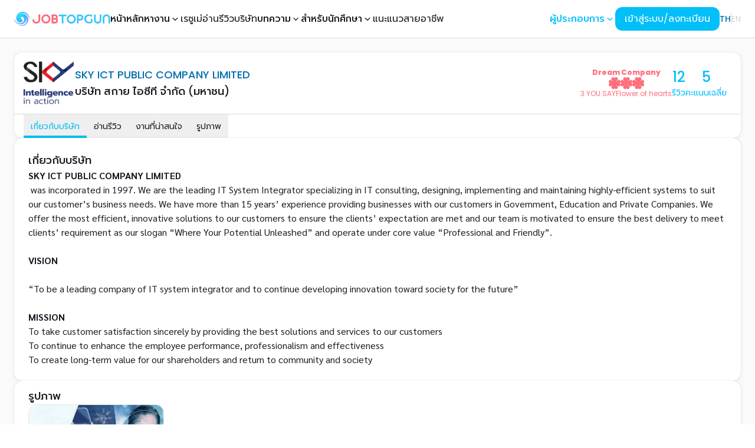

--- FILE ---
content_type: text/html; charset=utf-8
request_url: https://www.jobtopgun.com/th/company/17651
body_size: 57052
content:
<!DOCTYPE html><html lang="th" class="__variable_9b9fd1 __variable_4c6a84 __variable_009c61"><head><meta charSet="utf-8"/><meta name="viewport" content="width=device-width, initial-scale=1, maximum-scale=1"/><link rel="preload" href="/_next/static/media/3a21c9f4c3a68988-s.p.woff2" as="font" crossorigin="" type="font/woff2"/><link rel="preload" href="/_next/static/media/3c365cdafe49b4eb-s.p.woff2" as="font" crossorigin="" type="font/woff2"/><link rel="preload" href="/_next/static/media/4642fe567cc45cd6-s.p.woff2" as="font" crossorigin="" type="font/woff2"/><link rel="preload" href="/_next/static/media/4c285fdca692ea22-s.p.woff2" as="font" crossorigin="" type="font/woff2"/><link rel="preload" href="/_next/static/media/6245472ced48d3be-s.p.woff2" as="font" crossorigin="" type="font/woff2"/><link rel="preload" href="/_next/static/media/7108afb8b1381ad1-s.p.woff2" as="font" crossorigin="" type="font/woff2"/><link rel="preload" href="/_next/static/media/78e502340dd8c813-s.p.woff2" as="font" crossorigin="" type="font/woff2"/><link rel="preload" href="/_next/static/media/7db6c35d839a711c-s.p.woff2" as="font" crossorigin="" type="font/woff2"/><link rel="preload" href="/_next/static/media/8888a3826f4a3af4-s.p.woff2" as="font" crossorigin="" type="font/woff2"/><link rel="preload" href="/_next/static/media/9759834640a8c876-s.p.woff2" as="font" crossorigin="" type="font/woff2"/><link rel="preload" href="/_next/static/media/998fe24807a535a8-s.p.woff2" as="font" crossorigin="" type="font/woff2"/><link rel="preload" href="/_next/static/media/9e82d62334b205f4-s.p.woff2" as="font" crossorigin="" type="font/woff2"/><link rel="preload" href="/_next/static/media/a1a058a3e6543db0-s.p.woff2" as="font" crossorigin="" type="font/woff2"/><link rel="preload" href="/_next/static/media/a979d3d6cbff0fe3-s.p.woff2" as="font" crossorigin="" type="font/woff2"/><link rel="preload" href="/_next/static/media/b957ea75a84b6ea7-s.p.woff2" as="font" crossorigin="" type="font/woff2"/><link rel="preload" href="/_next/static/media/cc9a5f10ece852e7-s.p.woff2" as="font" crossorigin="" type="font/woff2"/><link rel="preload" href="/_next/static/media/d536ec48f0acd73b-s.p.woff2" as="font" crossorigin="" type="font/woff2"/><link rel="preload" href="/_next/static/media/d660c4b004d35ef0-s.p.woff2" as="font" crossorigin="" type="font/woff2"/><link rel="preload" href="/_next/static/media/eafabf029ad39a43-s.p.woff2" as="font" crossorigin="" type="font/woff2"/><link rel="preload" href="/_next/static/media/f33795ed882e5728-s.p.woff2" as="font" crossorigin="" type="font/woff2"/><link rel="preload" href="/_next/static/media/f9c7a19c91a12b77-s.p.woff2" as="font" crossorigin="" type="font/woff2"/><link rel="preload" as="image" href="/images/brand/jobtopgun.svg" fetchPriority="high"/><link rel="stylesheet" href="/_next/static/css/9f6515c13f8b26f5.css" data-precedence="next"/><link rel="stylesheet" href="/_next/static/css/cd9105b0a3ffbbd1.css" data-precedence="next"/><link rel="stylesheet" href="/_next/static/css/64e153bcc931db01.css" data-precedence="next"/><link rel="stylesheet" href="/_next/static/css/a6ce73e58893c201.css" data-precedence="next"/><link rel="stylesheet" href="/_next/static/css/46d2f1b70d0e73f2.css" data-precedence="next"/><link rel="stylesheet" href="/_next/static/css/2e85c571399b9690.css" data-precedence="next"/><link rel="stylesheet" href="/_next/static/css/9bc1ffd3896e0178.css" data-precedence="next"/><link rel="preload" as="script" fetchPriority="low" href="/_next/static/chunks/webpack-6253eafd6c230a86.js"/><script src="/_next/static/chunks/ef5caefb-5d0dd6cda7b8e97e.js" async=""></script><script src="/_next/static/chunks/5714-0cfe2303fd78746c.js" async=""></script><script src="/_next/static/chunks/main-app-993e60a30a2b3eeb.js" async=""></script><script src="/_next/static/chunks/1201844c-1cbfc91d90a0b6a4.js" async=""></script><script src="/_next/static/chunks/1496d97a-169b7b87277d1ce0.js" async=""></script><script src="/_next/static/chunks/f09a3a52-26969e750605856f.js" async=""></script><script src="/_next/static/chunks/5373-e37d8d94ae6ab268.js" async=""></script><script src="/_next/static/chunks/4409-7ef620994a69fad2.js" async=""></script><script src="/_next/static/chunks/3816-100c2d938ceacea3.js" async=""></script><script src="/_next/static/chunks/9268-29a2a362722c1514.js" async=""></script><script src="/_next/static/chunks/7770-42a26b2521803d3f.js" async=""></script><script src="/_next/static/chunks/9172-bd5d35433a852478.js" async=""></script><script src="/_next/static/chunks/3537-357b49a422b36470.js" async=""></script><script src="/_next/static/chunks/6621-c7fa4598b0c1befc.js" async=""></script><script src="/_next/static/chunks/4758-c8b08a0433df486d.js" async=""></script><script src="/_next/static/chunks/2189-04688ea7b5c22629.js" async=""></script><script src="/_next/static/chunks/5751-f8967444f31cf5f9.js" async=""></script><script src="/_next/static/chunks/6001-26bfe58395929f24.js" async=""></script><script src="/_next/static/chunks/6229-cb1ed42cc2fc9b69.js" async=""></script><script src="/_next/static/chunks/1396-40dab5bcc43cf6f4.js" async=""></script><script src="/_next/static/chunks/9648-12b2467645e10dd9.js" async=""></script><script src="/_next/static/chunks/2478-849864c56fe06663.js" async=""></script><script src="/_next/static/chunks/2578-be175fcd6544861c.js" async=""></script><script src="/_next/static/chunks/8333-b59c8f65d861259e.js" async=""></script><script src="/_next/static/chunks/4748-424d1d94e861cc5b.js" async=""></script><script src="/_next/static/chunks/8194-e0b4955c120b69b9.js" async=""></script><script src="/_next/static/chunks/3320-e7e95e279f03053e.js" async=""></script><script src="/_next/static/chunks/6570-69d8404eccc5a5b3.js" async=""></script><script src="/_next/static/chunks/8211-4fa9739165bc85d1.js" async=""></script><script src="/_next/static/chunks/3403-fa4b70eec29a4be2.js" async=""></script><script src="/_next/static/chunks/app/layout-d37fe31526adb9c3.js" async=""></script><script src="/_next/static/chunks/1426-e98ff5b36f45ee09.js" async=""></script><script src="/_next/static/chunks/3598-a753726663e733e9.js" async=""></script><script src="/_next/static/chunks/6756-adca16f02936826a.js" async=""></script><script src="/_next/static/chunks/5433-2591cb1aaee8e4c5.js" async=""></script><script src="/_next/static/chunks/7927-a86fa918375c202a.js" async=""></script><script src="/_next/static/chunks/2847-39ead38e9fd91470.js" async=""></script><script src="/_next/static/chunks/4815-bc2086fc739e31d5.js" async=""></script><script src="/_next/static/chunks/3076-a7423c5389be2021.js" async=""></script><script src="/_next/static/chunks/5508-864173dea8966d5f.js" async=""></script><script src="/_next/static/chunks/3252-a002be1dca07b9bd.js" async=""></script><script src="/_next/static/chunks/4783-bdd31047ce7e1cf2.js" async=""></script><script src="/_next/static/chunks/app/%5Blocale%5D/company/%5BcompanyId%5D/page-34beb6153494509a.js" async=""></script><script src="/_next/static/chunks/app/not-found-7cab93e4d3d140ff.js" async=""></script><script src="/_next/static/chunks/65bb94b5-5f5596b61d6359a1.js" async=""></script><script src="/_next/static/chunks/4813-acabb31cac2dc040.js" async=""></script><script src="/_next/static/chunks/993-abbec44dd71cfc30.js" async=""></script><script src="/_next/static/chunks/5081-50d16f4f6a526756.js" async=""></script><script src="/_next/static/chunks/3856-1a7d2622ff6132cc.js" async=""></script><script src="/_next/static/chunks/8168-7e52a2429fce2917.js" async=""></script><script src="/_next/static/chunks/1965-b57d47a3d913cb69.js" async=""></script><script src="/_next/static/chunks/1662-8c14e0f0691fdde6.js" async=""></script><script src="/_next/static/chunks/app/%5Blocale%5D/(homepage)/page-1c5b72adc30eb321.js" async=""></script><script src="/_next/static/chunks/9582-ac965f3b8e5d111a.js" async=""></script><script src="/_next/static/chunks/916-a74fb10227c6177b.js" async=""></script><script src="/_next/static/chunks/291-4023fa443dd3efc1.js" async=""></script><script src="/_next/static/chunks/app/%5Blocale%5D/company/%5BcompanyId%5D/layout-90e4bc7ed40acbcc.js" async=""></script><script src="/_next/static/chunks/app/%5Blocale%5D/company/%5BcompanyId%5D/not-found-6169eca5a1e6f61c.js" async=""></script><link rel="preload" href="https://www.googletagmanager.com/gtag/js?id=G-2GMNL14H9H" as="script"/><link rel="preload" href="https://www.googletagmanager.com/gtm.js?id=GTM-NR7Z4JB" as="script"/><title>หางาน บริษัท สกาย ไอซีที จำกัด (มหาชน) ตำแหน่งงานที่เปิดรับสมัคร | JOBTOPGUN</title><meta name="description" content="หางาน สมัครงานกับ บริษัท สกาย ไอซีที จำกัด (มหาชน) (SKY ICT PUBLIC COMPANY LIMITED) พร้อมอ่านข้อมูลบริษัท รีวิวการทำงาน และตำแหน่งงานที่น่าสนใจของบริษัท สกาย ไอซีที จำกัด (มหาชน) ที่เว็บไซต์ JOBTOPGUN"/><meta name="application-name" content="JOBTOPGUN"/><link rel="author" href="https://www.skyict.co.th"/><meta name="author" content="บริษัท สกาย ไอซีที จำกัด (มหาชน)"/><meta name="publisher" content="JOBTOPGUN"/><link rel="canonical" href="https://www.jobtopgun.com/th/company/17651"/><link rel="alternate" hrefLang="en" href="https://www.jobtopgun.com/en/company/17651"/><meta property="og:title" content="หางาน บริษัท สกาย ไอซีที จำกัด (มหาชน) ตำแหน่งงานที่เปิดรับสมัคร | JOBTOPGUN"/><meta property="og:description" content="หางาน สมัครงานกับ บริษัท สกาย ไอซีที จำกัด (มหาชน) (SKY ICT PUBLIC COMPANY LIMITED) พร้อมอ่านข้อมูลบริษัท รีวิวการทำงาน และตำแหน่งงานที่น่าสนใจของบริษัท สกาย ไอซีที จำกัด (มหาชน) ที่เว็บไซต์ JOBTOPGUN"/><meta property="og:url" content="https://www.jobtopgun.com/th/company/17651"/><meta property="og:site_name" content="JOBTOPGUN"/><meta property="og:locale" content="th"/><meta property="og:image" content="https://static.jobtopgun.com/company_image/9/17651/picslide/17651_1611731090691.jpg"/><meta property="og:image:alt" content="บริษัท สกาย ไอซีที จำกัด (มหาชน)"/><meta property="og:image" content="https://static.jobtopgun.com/company_image/9/17651/logo_com_job/j17651.gif?time=20251204180301"/><meta property="og:image:alt" content="บริษัท สกาย ไอซีที จำกัด (มหาชน)"/><meta property="og:phone_number" content="0-2029-7888"/><meta property="og:fax_number" content="0-2029-7879"/><meta property="og:locale:alternate" content="en"/><meta property="og:type" content="article"/><meta property="article:author" content="บริษัท สกาย ไอซีที จำกัด (มหาชน)"/><meta property="article:section" content="Company"/><meta name="twitter:card" content="summary_large_image"/><meta name="twitter:title" content="หางาน บริษัท สกาย ไอซีที จำกัด (มหาชน) ตำแหน่งงานที่เปิดรับสมัคร | JOBTOPGUN"/><meta name="twitter:description" content="หางาน สมัครงานกับ บริษัท สกาย ไอซีที จำกัด (มหาชน) (SKY ICT PUBLIC COMPANY LIMITED) พร้อมอ่านข้อมูลบริษัท รีวิวการทำงาน และตำแหน่งงานที่น่าสนใจของบริษัท สกาย ไอซีที จำกัด (มหาชน) ที่เว็บไซต์ JOBTOPGUN"/><meta name="twitter:image" content="https://static.jobtopgun.com/company_image/9/17651/picslide/17651_1611731090691.jpg"/><meta name="twitter:image:alt" content="บริษัท สกาย ไอซีที จำกัด (มหาชน)"/><meta name="twitter:image" content="https://static.jobtopgun.com/company_image/9/17651/logo_com_job/j17651.gif?time=20251204180301"/><meta name="twitter:image:alt" content="บริษัท สกาย ไอซีที จำกัด (มหาชน)"/><meta property="al:ios:app_name" content="JOBTOPGUN"/><meta property="al:ios:url" content="https://apps.apple.com/us/app/jobtopgun/id605367531?itsct=apps_box_badge&amp;itscg=30200"/><meta property="al:ios:app_store_id" content="605367531"/><meta property="al:iphone:app_name" content="JOBTOPGUN"/><meta property="al:iphone:url" content="https://apps.apple.com/us/app/jobtopgun/id605367531?itsct=apps_box_badge&amp;itscg=30200"/><meta property="al:iphone:app_store_id" content="605367531"/><meta property="al:ipad:app_name" content="JOBTOPGUN"/><meta property="al:ipad:url" content="https://apps.apple.com/us/app/jobtopgun/id605367531?itsct=apps_box_badge&amp;itscg=30200"/><meta property="al:ipad:app_store_id" content="605367531"/><meta property="al:android:package" content="com.topgun.jobtopgun"/><meta property="al:android:app_name" content="JOBTOPGUN"/><meta property="al:android:url" content="https://play.google.com/store/apps/details?id=com.topgun.jobtopgun&amp;pcampaignid=pcampaignidMKT-Other-global-all-co-prtnr-py-PartBadge-Mar2515-1"/><link rel="icon" href="/favicon.ico" type="image/x-icon" sizes="16x16"/><link rel="icon" href="/favicon.ico"/><meta name="next-size-adjust"/><script type="application/ld+json">{"@context":"https://schema.org","@type":"Organization","name":"JobTopGun","url":"https://www.jobtopgun.com/th","logo":"https://www.jobtopgun.com/images/brand/favicon.png","contactPoint":{"@type":"ContactPoint","telephone":"02-853-6999","contactType":"Customer Service","areaServed":"TH","availableLanguage":"Thai"},"address":{"@type":"PostalAddress","streetAddress":"172/2, 20 Pridi Banomyong 20 Alley, Phra Khanong Nuea, Watthana","addressLocality":"Bangkok","addressRegion":"Bangkok","postalCode":"10110","addressCountry":"TH"}}</script><script type="application/ld+json">{"@context":"https://schema.org","@type":"WebSite","name":"JobTopGun","url":"https://www.jobtopgun.com/th","potentialAction":{"@type":"SearchAction","target":"https://www.jobtopgun.com/th/search?query={search_term_string}","query-input":"required name=search_term_string"}}</script><script src="/_next/static/chunks/polyfills-78c92fac7aa8fdd8.js" noModule=""></script></head><body class="bg-neutral-50"><style data-mantine-styles="true">:root{--mantine-font-family: ;--mantine-font-family-monospace: ;--mantine-font-family-headings: ;}</style><style data-mantine-styles="classes">@media (max-width: 35.99375em) {.mantine-visible-from-xs {display: none !important;}}@media (min-width: 36em) {.mantine-hidden-from-xs {display: none !important;}}@media (max-width: 47.99375em) {.mantine-visible-from-sm {display: none !important;}}@media (min-width: 48em) {.mantine-hidden-from-sm {display: none !important;}}@media (max-width: 61.99375em) {.mantine-visible-from-md {display: none !important;}}@media (min-width: 62em) {.mantine-hidden-from-md {display: none !important;}}@media (max-width: 74.99375em) {.mantine-visible-from-lg {display: none !important;}}@media (min-width: 75em) {.mantine-hidden-from-lg {display: none !important;}}@media (max-width: 87.99375em) {.mantine-visible-from-xl {display: none !important;}}@media (min-width: 88em) {.mantine-hidden-from-xl {display: none !important;}}</style><div id="root-container" class="transition-filter flex flex-col duration-300"><div data-overlay-container="true"><div class="flex min-h-dvh flex-col"><nav class="flex z-40 w-full h-auto items-center justify-center data-[menu-open=true]:border-none top-0 inset-x-0 border-b border-divider backdrop-blur-lg data-[menu-open=true]:backdrop-blur-xl backdrop-saturate-150 relative bg-white" style="--navbar-height:4rem"><header class="z-40 flex px-6 gap-4 w-full flex-row relative flex-nowrap items-center justify-between h-[var(--navbar-height)] max-w-[1280px]"><ul class="flex gap-4 h-full flex-row flex-nowrap items-center data-[justify=start]:justify-start data-[justify=start]:flex-grow data-[justify=start]:basis-0 data-[justify=center]:justify-center data-[justify=end]:justify-end data-[justify=end]:flex-grow data-[justify=end]:basis-0 xl:hidden" data-justify="start"><li class="text-medium whitespace-nowrap box-border list-none data-[active=true]:font-semibold"><svg stroke="currentColor" fill="currentColor" stroke-width="0" viewBox="0 0 24 24" aria-hidden="true" class="h-8 w-8" height="1em" width="1em" xmlns="http://www.w3.org/2000/svg"><path fill-rule="evenodd" d="M3 6.75A.75.75 0 013.75 6h16.5a.75.75 0 010 1.5H3.75A.75.75 0 013 6.75zM3 12a.75.75 0 01.75-.75h16.5a.75.75 0 010 1.5H3.75A.75.75 0 013 12zm0 5.25a.75.75 0 01.75-.75h16.5a.75.75 0 010 1.5H3.75a.75.75 0 01-.75-.75z" clip-rule="evenodd"></path></svg></li></ul><ul class="flex gap-4 h-full flex-row flex-nowrap items-center data-[justify=start]:justify-start data-[justify=start]:flex-grow data-[justify=start]:basis-0 data-[justify=center]:justify-center data-[justify=end]:justify-end data-[justify=end]:flex-grow data-[justify=end]:basis-0 pr-3 xl:hidden" data-justify="center"><li class="list-none data-[active=true]:font-semibold flex basis-0 flex-row flex-grow flex-nowrap justify-start bg-transparent items-center no-underline text-medium whitespace-nowrap box-border"><a class="relative items-center tap-highlight-transparent outline-none data-[focus-visible=true]:z-10 data-[focus-visible=true]:outline-2 data-[focus-visible=true]:outline-focus data-[focus-visible=true]:outline-offset-2 text-medium text-primary no-underline hover:opacity-80 active:opacity-disabled transition-opacity flex" href="/" tabindex="0" role="link"><img alt="JOBTOPGUN" fetchPriority="high" width="180" height="30" decoding="async" data-nimg="1" class="h-6 w-auto" style="color:transparent" src="/images/brand/jobtopgun.svg"/></a></li></ul><ul class="h-full flex-row flex-nowrap items-center data-[justify=start]:justify-start data-[justify=start]:flex-grow data-[justify=start]:basis-0 data-[justify=center]:justify-center data-[justify=end]:justify-end data-[justify=end]:flex-grow data-[justify=end]:basis-0 hidden gap-4 xl:flex" data-justify="center"><li class="list-none data-[active=true]:font-semibold flex basis-0 flex-row flex-grow flex-nowrap justify-start bg-transparent items-center no-underline text-medium whitespace-nowrap box-border"><a class="relative items-center tap-highlight-transparent outline-none data-[focus-visible=true]:z-10 data-[focus-visible=true]:outline-2 data-[focus-visible=true]:outline-focus data-[focus-visible=true]:outline-offset-2 text-medium text-primary no-underline hover:opacity-80 active:opacity-disabled transition-opacity flex" href="/" tabindex="0" role="link"><img alt="JOBTOPGUN" fetchPriority="high" width="180" height="30" decoding="async" data-nimg="1" class="h-6 w-auto" style="color:transparent" src="/images/brand/jobtopgun.svg"/></a></li><li class="text-medium whitespace-nowrap box-border list-none data-[active=true]:font-semibold"><a class="tap-highlight-transparent no-underline hover:opacity-80 active:opacity-disabled transition-opacity z-0 group relative inline-flex items-center justify-center box-border appearance-none select-none whitespace-nowrap subpixel-antialiased overflow-hidden tap-highlight-transparent data-[pressed=true]:scale-[0.97] outline-none data-[focus-visible=true]:z-10 data-[focus-visible=true]:outline-2 data-[focus-visible=true]:outline-focus data-[focus-visible=true]:outline-offset-2 h-10 gap-2 rounded-medium [&amp;&gt;svg]:max-w-[theme(spacing.8)] transition-transform-colors-opacity motion-reduce:transition-none min-w-fit gap-x-0 bg-transparent p-0 text-medium font-medium text-foreground data-[hover=true]:bg-transparent" href="/" tabindex="0" role="button">หน้าหลัก</a></li><li class="text-medium whitespace-nowrap box-border list-none data-[active=true]:font-semibold"><div class="dropdown_nav_dropdown___DYvW" data-active="false" data-dropdown="true"><button class="dropdown_dropdown_button__EgRDY">หางาน<svg stroke="currentColor" fill="currentColor" stroke-width="0" viewBox="0 0 20 20" aria-hidden="true" class="dropdown_chevron__6J_Jn" height="1em" width="1em" xmlns="http://www.w3.org/2000/svg"><path fill-rule="evenodd" d="M5.23 7.21a.75.75 0 011.06.02L10 11.168l3.71-3.938a.75.75 0 111.08 1.04l-4.25 4.5a.75.75 0 01-1.08 0l-4.25-4.5a.75.75 0 01.02-1.06z" clip-rule="evenodd"></path></svg></button><div class="dropdown_nav_dropdown_content__uGhEA"><a class="dropdown_nav_dropdown_item__CSNxT" href="/job-categories/job-fields">หางานตามสายอาชีพ</a><a class="dropdown_nav_dropdown_item__CSNxT" href="/job-categories/industries">หางานตามประเภทธุรกิจ</a><a class="dropdown_nav_dropdown_item__CSNxT" href="/job-categories/locations">หางานตามพื้นที่</a><a class="dropdown_nav_dropdown_item__CSNxT" href="/jobs/bts">หางานใกล้ BTS</a><a class="dropdown_nav_dropdown_item__CSNxT" href="/jobs/mrt">หางานใกล้ MRT</a><a class="dropdown_nav_dropdown_item__CSNxT" href="/jobs/graduate">หางานนักศึกษาจบใหม่</a><a class="dropdown_nav_dropdown_item__CSNxT" href="/leading-companies">หางานตามบริษัทชั้นนำ</a></div></div></li><li class="text-medium whitespace-nowrap box-border list-none data-[active=true]:font-semibold"><a class="tap-highlight-transparent no-underline hover:opacity-80 active:opacity-disabled transition-opacity z-0 group relative inline-flex items-center justify-center box-border appearance-none select-none whitespace-nowrap font-normal subpixel-antialiased overflow-hidden tap-highlight-transparent data-[pressed=true]:scale-[0.97] outline-none data-[focus-visible=true]:z-10 data-[focus-visible=true]:outline-2 data-[focus-visible=true]:outline-focus data-[focus-visible=true]:outline-offset-2 h-10 gap-2 rounded-medium [&amp;&gt;svg]:max-w-[theme(spacing.8)] transition-transform-colors-opacity motion-reduce:transition-none min-w-fit gap-x-0 bg-transparent p-0 text-medium text-foreground data-[hover=true]:bg-transparent" href="https://www.jobtopgun.com/super-resume" target="_blank" tabindex="0" role="button">เรซูเม่</a></li><li class="text-medium whitespace-nowrap box-border list-none data-[active=true]:font-semibold"><a class="tap-highlight-transparent no-underline hover:opacity-80 active:opacity-disabled transition-opacity z-0 group relative inline-flex items-center justify-center box-border appearance-none select-none whitespace-nowrap font-normal subpixel-antialiased overflow-hidden tap-highlight-transparent data-[pressed=true]:scale-[0.97] outline-none data-[focus-visible=true]:z-10 data-[focus-visible=true]:outline-2 data-[focus-visible=true]:outline-focus data-[focus-visible=true]:outline-offset-2 h-10 gap-2 rounded-medium [&amp;&gt;svg]:max-w-[theme(spacing.8)] transition-transform-colors-opacity motion-reduce:transition-none min-w-fit gap-x-0 bg-transparent p-0 text-medium text-foreground data-[hover=true]:bg-transparent" href="https://www.yousayhrsay.com/th" target="_blank" rel="noopener noreferrer" tabindex="0" role="button">อ่านรีวิวบริษัท</a></li><li class="text-medium whitespace-nowrap box-border list-none data-[active=true]:font-semibold"><div class="dropdown_nav_dropdown___DYvW" data-active="false" data-dropdown="true"><button class="dropdown_dropdown_button__EgRDY">บทความ<svg stroke="currentColor" fill="currentColor" stroke-width="0" viewBox="0 0 20 20" aria-hidden="true" class="dropdown_chevron__6J_Jn" height="1em" width="1em" xmlns="http://www.w3.org/2000/svg"><path fill-rule="evenodd" d="M5.23 7.21a.75.75 0 011.06.02L10 11.168l3.71-3.938a.75.75 0 111.08 1.04l-4.25 4.5a.75.75 0 01-1.08 0l-4.25-4.5a.75.75 0 01.02-1.06z" clip-rule="evenodd"></path></svg></button><div class="dropdown_nav_dropdown_content__uGhEA"><a class="dropdown_nav_dropdown_item__CSNxT" href="https://www.jobtopgun.com/article/category/job-update">บทความงานเด่นบริษัทดัง</a><a class="dropdown_nav_dropdown_item__CSNxT" href="https://www.jobtopgun.com/article/category/government-job">บทความงานราชการ</a><a class="dropdown_nav_dropdown_item__CSNxT" href="https://www.jobtopgun.com/article/category/job-advice">บทความ JOB Advice</a><a class="dropdown_nav_dropdown_item__CSNxT" href="https://www.jobtopgun.com/article/category/interested">บทความเรื่องน่ารู้เกี่ยวกับการสมัครงาน</a></div></div></li><li class="text-medium whitespace-nowrap box-border list-none data-[active=true]:font-semibold"><div class="dropdown_nav_dropdown___DYvW" data-active="false" data-dropdown="true"><button class="dropdown_dropdown_button__EgRDY">สำหรับนักศึกษา<svg stroke="currentColor" fill="currentColor" stroke-width="0" viewBox="0 0 20 20" aria-hidden="true" class="dropdown_chevron__6J_Jn" height="1em" width="1em" xmlns="http://www.w3.org/2000/svg"><path fill-rule="evenodd" d="M5.23 7.21a.75.75 0 011.06.02L10 11.168l3.71-3.938a.75.75 0 111.08 1.04l-4.25 4.5a.75.75 0 01-1.08 0l-4.25-4.5a.75.75 0 01.02-1.06z" clip-rule="evenodd"></path></svg></button><div class="dropdown_nav_dropdown_content__uGhEA"><a class="dropdown_nav_dropdown_item__CSNxT" href="/fresh-graduate">นักศึกษาจบใหม่</a><a class="dropdown_nav_dropdown_item__CSNxT" href="/intern">นักศึกษาฝึกงาน</a></div></div></li><li class="text-medium whitespace-nowrap box-border list-none data-[active=true]:font-semibold"><a class="tap-highlight-transparent no-underline hover:opacity-80 active:opacity-disabled transition-opacity z-0 group relative inline-flex items-center justify-center box-border appearance-none select-none whitespace-nowrap font-normal subpixel-antialiased overflow-hidden tap-highlight-transparent data-[pressed=true]:scale-[0.97] outline-none data-[focus-visible=true]:z-10 data-[focus-visible=true]:outline-2 data-[focus-visible=true]:outline-focus data-[focus-visible=true]:outline-offset-2 h-10 gap-2 rounded-medium [&amp;&gt;svg]:max-w-[theme(spacing.8)] transition-transform-colors-opacity motion-reduce:transition-none min-w-fit gap-x-0 bg-transparent p-0 text-medium text-foreground data-[hover=true]:bg-transparent" href="/career-guide" tabindex="0" role="button">แนะแนวสายอาชีพ</a></li></ul><ul class="flex gap-4 h-full flex-row flex-nowrap items-center data-[justify=start]:justify-start data-[justify=start]:flex-grow data-[justify=start]:basis-0 data-[justify=center]:justify-center data-[justify=end]:justify-end data-[justify=end]:flex-grow data-[justify=end]:basis-0" data-justify="end"><div class="hidden items-center gap-2 xl:flex"><div class="dropdown_nav_dropdown___DYvW" data-active="false" data-dropdown="true"><button class="dropdown_dropdown_button__EgRDY text-primary">ผู้ประกอบการ<svg stroke="currentColor" fill="currentColor" stroke-width="0" viewBox="0 0 20 20" aria-hidden="true" class="dropdown_chevron__6J_Jn" height="1em" width="1em" xmlns="http://www.w3.org/2000/svg"><path fill-rule="evenodd" d="M5.23 7.21a.75.75 0 011.06.02L10 11.168l3.71-3.938a.75.75 0 111.08 1.04l-4.25 4.5a.75.75 0 01-1.08 0l-4.25-4.5a.75.75 0 01.02-1.06z" clip-rule="evenodd"></path></svg></button><div class="dropdown_nav_dropdown_content__uGhEA"><a href="https://superrecruit.jobtopgun.com/?locale=th-TH" target="_blank" rel="noopener noreferrer" class="dropdown_nav_dropdown_item__CSNxT">ผู้ประกอบการเข้าสู่ระบบ</a><a href="https://www.jobtopgun.com/salesonline/th" target="_blank" rel="noopener noreferrer" class="dropdown_nav_dropdown_item__CSNxT">แพ็คเกจลงประกาศหาพนักงาน</a></div></div><li class="text-medium whitespace-nowrap box-border list-none data-[active=true]:font-semibold"><button class="z-0 group relative inline-flex items-center justify-center box-border appearance-none select-none whitespace-nowrap font-normal subpixel-antialiased overflow-hidden tap-highlight-transparent data-[pressed=true]:scale-[0.97] outline-none data-[focus-visible=true]:z-10 data-[focus-visible=true]:outline-2 data-[focus-visible=true]:outline-focus data-[focus-visible=true]:outline-offset-2 px-4 min-w-20 h-10 gap-2 rounded-medium [&amp;&gt;svg]:max-w-[theme(spacing.8)] transition-transform-colors-opacity motion-reduce:transition-none bg-primary text-primary-foreground data-[hover=true]:opacity-hover text-[16px]" type="button">เข้าสู่ระบบ/ลงทะเบียน</button></li></div><li class="text-medium whitespace-nowrap box-border list-none data-[active=true]:font-semibold hidden xl:flex"><div class="flex"><div class="flex gap-1"><a class="relative inline-flex items-center text-sm text-default no-underline transition-opacity tap-highlight-transparent hover:opacity-80 active:opacity-disabled data-[locale=&#x27;th&#x27;]:font-medium data-[locale=&#x27;th&#x27;]:text-sub-primary " data-locale="th" href="/th//company/17651" aria-label="เปลี่ยนเป็นภาษาไทย">TH</a><div class="shrink-0 bg-divider border-none h-full w-divider" role="separator" data-orientation="vertical" aria-orientation="vertical"></div><a class="relative inline-flex items-center text-sm text-default no-underline transition-opacity tap-highlight-transparent hover:opacity-80 active:opacity-disabled data-[locale=&#x27;en&#x27;]:font-medium data-[locale=&#x27;en&#x27;]:text-sub-primary" data-locale="th" href="/en//company/17651" aria-label="Change to English">EN</a></div></div></li></ul></header></nav><main class="container flex flex-col gap-6 py-6"><div class="flex flex-col relative overflow-hidden h-auto text-foreground box-border bg-content1 outline-none data-[focus-visible=true]:z-10 data-[focus-visible=true]:outline-2 data-[focus-visible=true]:outline-focus data-[focus-visible=true]:outline-offset-2 shadow-small rounded-large transition-transform-background motion-reduce:transition-none" tabindex="-1"><div><div class="flex flex-col overflow-hidden bg-white"><div class="p-3 z-10 w-full justify-start shrink-0 overflow-inherit color-inherit subpixel-antialiased rounded-t-large flex items-stretch gap-2 md:gap-4"><div class="flex flex-1 flex-col gap-2 lg:flex-row lg:items-center lg:gap-3"><img alt="บริษัท สกาย ไอซีที จำกัด (มหาชน)" loading="lazy" width="160" height="160" decoding="async" data-nimg="1" class="aspect-video h-10 w-auto shrink-0 self-start object-contain object-left sm:h-12 lg:h-16 lg:w-auto lg:object-center xl:h-20" style="color:transparent" srcSet="/_next/image?url=https%3A%2F%2Fstatic.jobtopgun.com%2Fcompany_image%2F9%2F17651%2Flogo_com_job%2Fj17651.gif%3Ftime%3D20251204180301&amp;w=256&amp;q=75 1x, /_next/image?url=https%3A%2F%2Fstatic.jobtopgun.com%2Fcompany_image%2F9%2F17651%2Flogo_com_job%2Fj17651.gif%3Ftime%3D20251204180301&amp;w=384&amp;q=75 2x" src="/_next/image?url=https%3A%2F%2Fstatic.jobtopgun.com%2Fcompany_image%2F9%2F17651%2Flogo_com_job%2Fj17651.gif%3Ftime%3D20251204180301&amp;w=384&amp;q=75"/><div class="flex flex-1 flex-col"><h1 class="text-pretty text-xs font-medium text-sub-primary sm:text-sm md:text-lg lg:text-lg">SKY ICT PUBLIC COMPANY LIMITED</h1><h2 class="text-pretty text-xs font-medium text-foreground sm:text-sm md:text-lg lg:text-lg">บริษัท สกาย ไอซีที จำกัด (มหาชน)</h2></div></div><div class="flex flex-col items-center justify-between gap-2 pr-3 lg:flex-row lg:gap-3 xl:gap-6"><div class="flex flex-col items-center gap-1 sm:flex-row sm:gap-2 lg:gap-3 xl:gap-6"><a class="relative tap-highlight-transparent outline-none data-[focus-visible=true]:z-10 data-[focus-visible=true]:outline-2 data-[focus-visible=true]:outline-focus data-[focus-visible=true]:outline-offset-2 text-medium text-primary no-underline hover:opacity-80 active:opacity-disabled transition-opacity flex flex-col items-center lg:gap-1" href="https://www.yousayhrsay.com/company/yousay/บริษัท-สกาย-ไอซีที-จำกัด-มหาชน-17651" target="_blank" rel="noopener noreferrer" tabindex="0" role="link"><span class="text-center text-[10px] font-extrabold leading-4 text-secondary md:text-[11px] md:leading-5 lg:text-xs">Dream Company</span><div class="flex gap-1"><img alt="Clover Leaf" loading="lazy" width="24" height="24" decoding="async" data-nimg="1" class="size-3 object-contain md:size-4 lg:size-5" style="color:transparent" src="/_next/static/media/clover-leaf.f98578e4.svg"/><img alt="Clover Leaf" loading="lazy" width="24" height="24" decoding="async" data-nimg="1" class="size-3 object-contain md:size-4 lg:size-5" style="color:transparent" src="/_next/static/media/clover-leaf.f98578e4.svg"/><img alt="Clover Leaf" loading="lazy" width="24" height="24" decoding="async" data-nimg="1" class="size-3 object-contain md:size-4 lg:size-5" style="color:transparent" src="/_next/static/media/clover-leaf.f98578e4.svg"/></div><div class="flex flex-wrap justify-center gap-x-0.5 text-[10px] leading-4 text-secondary md:text-[11px] md:leading-5 lg:text-xs"><span class="text-center">3 YOU SAY</span><span class="text-center">Flower of hearts</span></div></a><div class="flex gap-1 text-center sm:items-center sm:gap-2 lg:gap-3 xl:gap-6"><a class="relative items-center tap-highlight-transparent outline-none data-[focus-visible=true]:z-10 data-[focus-visible=true]:outline-2 data-[focus-visible=true]:outline-focus data-[focus-visible=true]:outline-offset-2 text-medium text-primary no-underline hover:opacity-80 active:opacity-disabled transition-opacity flex flex-col gap-1 lg:gap-2" href="https://www.yousayhrsay.com/company/yousay/บริษัท-สกาย-ไอซีที-จำกัด-มหาชน-17651" target="_blank" rel="noopener noreferrer" tabindex="0" role="link"><span class="text-sm font-medium leading-3 text-primary md:text-lg lg:text-2xl">12</span><span class="text-[10px] leading-3 text-foreground-500 md:text-xs lg:text-sm">รีวิว</span></a><a class="relative items-center tap-highlight-transparent outline-none data-[focus-visible=true]:z-10 data-[focus-visible=true]:outline-2 data-[focus-visible=true]:outline-focus data-[focus-visible=true]:outline-offset-2 text-medium text-primary no-underline hover:opacity-80 active:opacity-disabled transition-opacity flex flex-col gap-1 lg:gap-2" href="https://www.yousayhrsay.com/company/yousay/บริษัท-สกาย-ไอซีที-จำกัด-มหาชน-17651" target="_blank" rel="noopener noreferrer" tabindex="0" role="link"><span class="text-sm font-medium leading-3 text-primary md:text-lg lg:text-2xl">5</span><span class="text-[10px] leading-3 text-foreground-500 md:text-xs lg:text-sm">คะแนนเฉลี่ย</span></a></div></div></div></div><hr class="shrink-0 bg-divider border-none w-full h-divider" role="separator"/><div data-slot="base" class="inline-flex" aria-label="Company Menu"><div data-slot="tabList" class="flex p-1 h-fit items-center flex-nowrap overflow-x-scroll scrollbar-hide bg-transparent dark:bg-transparent rounded-none py-0 px-4 gap-0" id="react-aria-:R3apuuu6mpkq:" aria-label="Company Menu" role="tablist" aria-orientation="horizontal"><button data-selected="true" data-slot="tab" tabindex="-1" data-key="about-company" id="react-aria-:R3apuuu6mpkq:-tab-about-company" aria-selected="true" role="tab" class="z-0 w-full flex group relative justify-center items-center cursor-pointer transition-opacity tap-highlight-transparent data-[disabled=true]:cursor-not-allowed data-[disabled=true]:opacity-30 data-[hover-unselected=true]:opacity-disabled outline-none data-[focus-visible=true]:z-10 data-[focus-visible=true]:outline-2 data-[focus-visible=true]:outline-focus data-[focus-visible=true]:outline-offset-2 text-small rounded-none h-10 p-0 [&amp;_a]:data-[selected=true]:!text-primary [&amp;_a]:!text-foreground" type="button"><div class="relative z-10 whitespace-nowrap transition-colors group-data-[selected=true]:text-primary text-foreground h-full flex" data-slot="tabContent"><a class="relative tap-highlight-transparent outline-none data-[focus-visible=true]:z-10 data-[focus-visible=true]:outline-2 data-[focus-visible=true]:outline-focus data-[focus-visible=true]:outline-offset-2 text-small text-primary no-underline hover:opacity-80 active:opacity-disabled transition-opacity flex items-center justify-center px-3" href="/company/17651" tabindex="0" role="link">เกี่ยวกับบริษัท</a></div></button><button data-slot="tab" tabindex="-1" data-key="why-join-us" id="react-aria-:R3apuuu6mpkq:-tab-why-join-us" aria-selected="false" role="tab" class="z-0 w-full group relative justify-center items-center cursor-pointer transition-opacity tap-highlight-transparent data-[disabled=true]:cursor-not-allowed data-[disabled=true]:opacity-30 data-[hover-unselected=true]:opacity-disabled outline-none data-[focus-visible=true]:z-10 data-[focus-visible=true]:outline-2 data-[focus-visible=true]:outline-focus data-[focus-visible=true]:outline-offset-2 text-small rounded-none h-10 p-0 [&amp;_a]:data-[selected=true]:!text-primary [&amp;_a]:!text-foreground hidden" type="button"><div class="relative z-10 whitespace-nowrap transition-colors group-data-[selected=true]:text-primary text-foreground h-full flex" data-slot="tabContent"><a class="relative tap-highlight-transparent outline-none data-[focus-visible=true]:z-10 data-[focus-visible=true]:outline-2 data-[focus-visible=true]:outline-focus data-[focus-visible=true]:outline-offset-2 text-small text-primary no-underline hover:opacity-80 active:opacity-disabled transition-opacity flex items-center justify-center px-3" href="/company/17651/why-join-us" tabindex="0" role="link">ทำไมต้องร่วมงานกับเรา</a></div></button><button data-slot="tab" tabindex="-1" data-key="reviews" id="react-aria-:R3apuuu6mpkq:-tab-reviews" aria-selected="false" role="tab" class="z-0 w-full flex group relative justify-center items-center cursor-pointer transition-opacity tap-highlight-transparent data-[disabled=true]:cursor-not-allowed data-[disabled=true]:opacity-30 data-[hover-unselected=true]:opacity-disabled outline-none data-[focus-visible=true]:z-10 data-[focus-visible=true]:outline-2 data-[focus-visible=true]:outline-focus data-[focus-visible=true]:outline-offset-2 text-small rounded-none h-10 p-0 [&amp;_a]:data-[selected=true]:!text-primary [&amp;_a]:!text-foreground" type="button"><div class="relative z-10 whitespace-nowrap transition-colors group-data-[selected=true]:text-primary text-foreground h-full flex" data-slot="tabContent"><a class="relative tap-highlight-transparent outline-none data-[focus-visible=true]:z-10 data-[focus-visible=true]:outline-2 data-[focus-visible=true]:outline-focus data-[focus-visible=true]:outline-offset-2 text-small text-primary no-underline hover:opacity-80 active:opacity-disabled transition-opacity flex items-center justify-center px-3" href="/company/17651/reviews" tabindex="0" role="link">อ่านรีวิว</a></div></button><button data-slot="tab" tabindex="-1" data-key="jobs" id="react-aria-:R3apuuu6mpkq:-tab-jobs" aria-selected="false" role="tab" class="z-0 w-full flex group relative justify-center items-center cursor-pointer transition-opacity tap-highlight-transparent data-[disabled=true]:cursor-not-allowed data-[disabled=true]:opacity-30 data-[hover-unselected=true]:opacity-disabled outline-none data-[focus-visible=true]:z-10 data-[focus-visible=true]:outline-2 data-[focus-visible=true]:outline-focus data-[focus-visible=true]:outline-offset-2 text-small rounded-none h-10 p-0 [&amp;_a]:data-[selected=true]:!text-primary [&amp;_a]:!text-foreground" type="button"><div class="relative z-10 whitespace-nowrap transition-colors group-data-[selected=true]:text-primary text-foreground h-full flex" data-slot="tabContent"><a class="relative tap-highlight-transparent outline-none data-[focus-visible=true]:z-10 data-[focus-visible=true]:outline-2 data-[focus-visible=true]:outline-focus data-[focus-visible=true]:outline-offset-2 text-small text-primary no-underline hover:opacity-80 active:opacity-disabled transition-opacity flex items-center justify-center px-3" href="/company/17651/jobs" tabindex="0" role="link">งานที่น่าสนใจ</a></div></button><button data-slot="tab" tabindex="-1" data-key="photos" id="react-aria-:R3apuuu6mpkq:-tab-photos" aria-selected="false" role="tab" class="z-0 w-full flex group relative justify-center items-center cursor-pointer transition-opacity tap-highlight-transparent data-[disabled=true]:cursor-not-allowed data-[disabled=true]:opacity-30 data-[hover-unselected=true]:opacity-disabled outline-none data-[focus-visible=true]:z-10 data-[focus-visible=true]:outline-2 data-[focus-visible=true]:outline-focus data-[focus-visible=true]:outline-offset-2 text-small rounded-none h-10 p-0 [&amp;_a]:data-[selected=true]:!text-primary [&amp;_a]:!text-foreground" type="button"><div class="relative z-10 whitespace-nowrap transition-colors group-data-[selected=true]:text-primary text-foreground h-full flex" data-slot="tabContent"><a class="relative tap-highlight-transparent outline-none data-[focus-visible=true]:z-10 data-[focus-visible=true]:outline-2 data-[focus-visible=true]:outline-focus data-[focus-visible=true]:outline-offset-2 text-small text-primary no-underline hover:opacity-80 active:opacity-disabled transition-opacity flex items-center justify-center px-3" href="/company/17651/photos" tabindex="0" role="link">รูปภาพ</a></div></button><button data-slot="tab" tabindex="-1" data-key="videos" id="react-aria-:R3apuuu6mpkq:-tab-videos" aria-selected="false" role="tab" class="z-0 w-full group relative justify-center items-center cursor-pointer transition-opacity tap-highlight-transparent data-[disabled=true]:cursor-not-allowed data-[disabled=true]:opacity-30 data-[hover-unselected=true]:opacity-disabled outline-none data-[focus-visible=true]:z-10 data-[focus-visible=true]:outline-2 data-[focus-visible=true]:outline-focus data-[focus-visible=true]:outline-offset-2 text-small rounded-none h-10 p-0 [&amp;_a]:data-[selected=true]:!text-primary [&amp;_a]:!text-foreground hidden" type="button"><div class="relative z-10 whitespace-nowrap transition-colors group-data-[selected=true]:text-primary text-foreground h-full flex" data-slot="tabContent"><a class="relative tap-highlight-transparent outline-none data-[focus-visible=true]:z-10 data-[focus-visible=true]:outline-2 data-[focus-visible=true]:outline-focus data-[focus-visible=true]:outline-offset-2 text-small text-primary no-underline hover:opacity-80 active:opacity-disabled transition-opacity flex items-center justify-center px-3" href="/company/17651/videos" tabindex="0" role="link">วิดีโอ</a></div></button></div></div></div></div></div><div class="flex flex-col gap-6"><div class="flex flex-col relative overflow-hidden h-auto text-foreground box-border bg-content1 outline-none data-[focus-visible=true]:z-10 data-[focus-visible=true]:outline-2 data-[focus-visible=true]:outline-focus data-[focus-visible=true]:outline-offset-2 shadow-small rounded-large transition-transform-background motion-reduce:transition-none gap-2 px-4 py-6 font-sarabun" tabindex="-1" id="about-company"><h3 class="flex z-10 w-full justify-start items-center shrink-0 overflow-inherit color-inherit subpixel-antialiased rounded-t-large p-0 px-2 font-prompt text-lg font-medium">เกี่ยวกับบริษัท</h3><div class="relative flex w-full p-3 flex-auto flex-col place-content-inherit align-items-inherit h-auto break-words text-left overflow-y-auto subpixel-antialiased px-2 py-0 text-foreground-700 [&amp;_a]:text-primary [&amp;_a]:underline [&amp;_p]:pb-4 last:[&amp;_p]:pb-0 [&amp;_ul]:list-inside [&amp;_ul]:list-disc"><strong>SKY ICT PUBLIC COMPANY LIMITED</strong>&nbsp;was incorporated in 1997. We are the leading IT System Integrator specializing in IT consulting, designing, implementing and maintaining highly-efficient systems to suit our customer’s business needs. We have more than 15 years’ experience providing businesses with our customers in Government, Education and Private Companies. We offer the most efficient, innovative solutions to our customers to ensure the clients’ expectation are met and our team is motivated to ensure the best delivery to meet clients’ requirement as our slogan “Where Your Potential Unleashed” and operate under core value “Professional and Friendly”.<br><br><strong>VISION</strong><br>“To be a leading company of IT system integrator and to continue developing innovation toward society for the future”<br><br><strong>MISSION <br></strong>To take customer satisfaction sincerely by providing the best solutions and services to our customers<br>To continue to enhance the employee performance, professionalism and effectiveness<br>To create long-term value for our shareholders and return to community and society</div></div><div class="flex flex-col relative overflow-hidden h-auto text-foreground box-border bg-content1 outline-none data-[focus-visible=true]:z-10 data-[focus-visible=true]:outline-2 data-[focus-visible=true]:outline-focus data-[focus-visible=true]:outline-offset-2 shadow-small rounded-large transition-transform-background motion-reduce:transition-none gap-2 px-4 py-3 font-sarabun" tabindex="-1" id="about-company"><h3 class="flex z-10 w-full justify-start items-center shrink-0 overflow-inherit color-inherit subpixel-antialiased rounded-t-large p-0 px-2 font-prompt text-lg font-medium">รูปภาพ</h3><div class="relative w-full p-3 flex-auto flex-col place-content-inherit align-items-inherit h-auto break-words text-left subpixel-antialiased grid grid-cols-2 gap-2 overflow-visible px-2 py-0 sm:grid-cols-3 md:grid-cols-4 lg:grid-cols-5"><a class="relative overflow-hidden h-auto text-foreground box-border bg-content1 outline-none data-[focus-visible=true]:z-10 data-[focus-visible=true]:outline-2 data-[focus-visible=true]:outline-focus data-[focus-visible=true]:outline-offset-2 shadow-none rounded-large cursor-pointer transition-transform-background motion-reduce:transition-none data-[pressed=true]:scale-[0.97] tap-highlight-transparent flex flex-col border" tabindex="0" role="button" href="/company/17651/photos/1"><img alt="Company Banner" loading="lazy" width="256" height="256" decoding="async" data-nimg="1" class="aspect-square object-cover object-center" style="color:transparent" srcSet="/_next/image?url=https%3A%2F%2Fstatic.jobtopgun.com%2Fcompany_image%2F9%2F17651%2Fpicslide%2F17651_1611731090691.jpg&amp;w=256&amp;q=75 1x, /_next/image?url=https%3A%2F%2Fstatic.jobtopgun.com%2Fcompany_image%2F9%2F17651%2Fpicslide%2F17651_1611731090691.jpg&amp;w=640&amp;q=75 2x" src="/_next/image?url=https%3A%2F%2Fstatic.jobtopgun.com%2Fcompany_image%2F9%2F17651%2Fpicslide%2F17651_1611731090691.jpg&amp;w=640&amp;q=75"/></a></div><div class="p-3 h-auto flex w-full items-center overflow-hidden color-inherit subpixel-antialiased rounded-b-large justify-center"><a class="relative inline-flex items-center tap-highlight-transparent outline-none data-[focus-visible=true]:z-10 data-[focus-visible=true]:outline-2 data-[focus-visible=true]:outline-focus data-[focus-visible=true]:outline-offset-2 text-medium text-primary no-underline hover:opacity-80 active:opacity-disabled transition-opacity font-prompt font-medium" href="/company/17651/photos" tabindex="0" role="link">ดูรูปภาพทั้งหมด</a></div></div><div class="flex flex-col relative overflow-hidden h-auto text-foreground box-border bg-content1 outline-none data-[focus-visible=true]:z-10 data-[focus-visible=true]:outline-2 data-[focus-visible=true]:outline-focus data-[focus-visible=true]:outline-offset-2 shadow-small rounded-large transition-transform-background motion-reduce:transition-none gap-2 px-4 py-3 font-sarabun" tabindex="-1" id="about-company"><h3 class="flex z-10 w-full justify-start items-center shrink-0 overflow-inherit color-inherit subpixel-antialiased rounded-t-large p-0 px-2 font-prompt text-lg font-medium">สวัสดิการ</h3><div class="relative flex w-full p-3 flex-auto flex-col place-content-inherit align-items-inherit h-auto break-words text-left subpixel-antialiased overflow-hidden px-2 py-0"><div class="text-foreground-700 [&amp;_a]:text-primary [&amp;_a]:underline [&amp;_p]:pb-4 last:[&amp;_p]:pb-0 [&amp;_ul]:list-inside [&amp;_ul]:list-disc"><ul class="grid list-inside list-disc gap-x-4 sm:grid-cols-2"><li>Health/Fitness Benefits</li><li>Individual Learning Benefits</li><li>Lunch Meal/Snack Allowances</li><li>Stock Options</li><li>กองทุนสำรองเลี้ยงชีพ</li><li>การฝึกอบรมและพัฒนาพนักงาน</li><li>ค่าทุนการศึกษา</li><li>ค่าน้ำมันรถ, ค่าเดินทาง</li><li>ค่าเสื่อมยานพาหนะ</li><li>ทำงานสัปดาห์ละ 5 วัน</li><li>ประกันสังคม</li><li>ประกันสุขภาพ</li><li>ประกันอุบัติเหตุ</li><li>ลาบวช</li><li>เครื่องแบบพนักงาน, ชุดยูนิฟอร์ม</li><li>เงินช่วยเหลือฌาปนกิจ</li><li>เที่ยวประจำปี หรือเลี้ยงประจำปี</li><li>โบนัสประจำปี</li></ul></div></div></div><div class="flex flex-col relative overflow-hidden h-auto text-foreground box-border bg-content1 outline-none data-[focus-visible=true]:z-10 data-[focus-visible=true]:outline-2 data-[focus-visible=true]:outline-focus data-[focus-visible=true]:outline-offset-2 shadow-small rounded-large transition-transform-background motion-reduce:transition-none gap-2 px-4 py-3 font-sarabun" tabindex="-1" id="about-company"><h3 class="flex z-10 w-full justify-start items-center shrink-0 overflow-inherit color-inherit subpixel-antialiased rounded-t-large p-0 px-2 font-prompt text-lg font-medium">ข้อมูลติดต่อ</h3><div class="relative flex w-full p-3 flex-auto flex-col place-content-inherit align-items-inherit h-auto break-words text-left subpixel-antialiased overflow-hidden px-2 py-0"><div class="flex max-w-screen-md flex-col items-center justify-center gap-6  md:flex-row"><a class="relative inline-flex items-center tap-highlight-transparent outline-none data-[focus-visible=true]:z-10 data-[focus-visible=true]:outline-2 data-[focus-visible=true]:outline-focus data-[focus-visible=true]:outline-offset-2 text-medium text-primary no-underline hover:opacity-80 active:opacity-disabled transition-opacity w-auto" href="https://www.google.com/maps/place/13.7619914095,100.5666154128" target="_blank" rel="noopener noreferrer" tabindex="0" role="link"><div class="relative aspect-[4/3] w-80"><img alt="Job Location" loading="lazy" decoding="async" data-nimg="fill" class="border object-cover" style="position:absolute;height:100%;width:100%;left:0;top:0;right:0;bottom:0;color:transparent" sizes="100vw" srcSet="/_next/image?url=https%3A%2F%2Fmaps.jobtopgun.com%2F9%2F17651%2Fmaps%2F17651.png&amp;w=640&amp;q=75 640w, /_next/image?url=https%3A%2F%2Fmaps.jobtopgun.com%2F9%2F17651%2Fmaps%2F17651.png&amp;w=750&amp;q=75 750w, /_next/image?url=https%3A%2F%2Fmaps.jobtopgun.com%2F9%2F17651%2Fmaps%2F17651.png&amp;w=828&amp;q=75 828w, /_next/image?url=https%3A%2F%2Fmaps.jobtopgun.com%2F9%2F17651%2Fmaps%2F17651.png&amp;w=1080&amp;q=75 1080w, /_next/image?url=https%3A%2F%2Fmaps.jobtopgun.com%2F9%2F17651%2Fmaps%2F17651.png&amp;w=1200&amp;q=75 1200w, /_next/image?url=https%3A%2F%2Fmaps.jobtopgun.com%2F9%2F17651%2Fmaps%2F17651.png&amp;w=1920&amp;q=75 1920w, /_next/image?url=https%3A%2F%2Fmaps.jobtopgun.com%2F9%2F17651%2Fmaps%2F17651.png&amp;w=2048&amp;q=75 2048w, /_next/image?url=https%3A%2F%2Fmaps.jobtopgun.com%2F9%2F17651%2Fmaps%2F17651.png&amp;w=3840&amp;q=75 3840w" src="/_next/image?url=https%3A%2F%2Fmaps.jobtopgun.com%2F9%2F17651%2Fmaps%2F17651.png&amp;w=3840&amp;q=75"/></div></a><div class="flex flex-col gap-3"><div class="flex flex-col"><span class="font-prompt font-medium">ที่อยู่</span><span class="px-2 text-foreground-700">No.55, A.A. Capital Ratchada Building, 5th - 7th Floor, Ratchadapisek Road, Dindaeng Dindaeng, Bangkok 10400</span></div><div class="flex flex-col"><span class="font-prompt font-medium">เว็บไซต์</span><ul class="flex flex-col px-2 text-foreground-700"><li><a class="relative inline-flex items-center tap-highlight-transparent outline-none data-[focus-visible=true]:z-10 data-[focus-visible=true]:outline-2 data-[focus-visible=true]:outline-focus data-[focus-visible=true]:outline-offset-2 text-medium text-primary no-underline hover:opacity-80 active:opacity-disabled transition-opacity break-all leading-5 [&amp;_svg]:shrink-0" href="https://www.skyict.co.th" target="_blank" rel="noopener noreferrer" tabindex="0" role="link">https://www.skyict.co.th<svg aria-hidden="true" fill="none" focusable="false" height="1em" shape-rendering="geometricPrecision" stroke="currentColor" stroke-linecap="round" stroke-linejoin="round" stroke-width="1.5" viewBox="0 0 24 24" width="1em" class="flex mx-1 text-current self-center"><path d="M18 13v6a2 2 0 01-2 2H5a2 2 0 01-2-2V8a2 2 0 012-2h6"></path><path d="M15 3h6v6"></path><path d="M10 14L21 3"></path></svg></a></li></ul></div></div></div></div></div><!--$--><div class="flex flex-col gap-2" id="interesting-job-cards-container"><div class="flex flex-col relative overflow-hidden h-auto text-foreground box-border bg-content1 outline-none data-[focus-visible=true]:z-10 data-[focus-visible=true]:outline-2 data-[focus-visible=true]:outline-focus data-[focus-visible=true]:outline-offset-2 shadow-small rounded-large transition-transform-background motion-reduce:transition-none" tabindex="-1"><div class="relative flex w-full p-3 flex-auto flex-col place-content-inherit align-items-inherit h-auto break-words text-left overflow-y-auto subpixel-antialiased items-center gap-2"><img alt="Job Expired" loading="lazy" width="107" height="107" decoding="async" data-nimg="1" style="color:transparent" srcSet="/_next/image?url=%2F_next%2Fstatic%2Fmedia%2Fbriefcase-magnetic.4f93ea77.webp&amp;w=128&amp;q=75 1x, /_next/image?url=%2F_next%2Fstatic%2Fmedia%2Fbriefcase-magnetic.4f93ea77.webp&amp;w=256&amp;q=75 2x" src="/_next/image?url=%2F_next%2Fstatic%2Fmedia%2Fbriefcase-magnetic.4f93ea77.webp&amp;w=256&amp;q=75"/><span class="text-center font-prompt text-lg text-foreground-600">ขณะนี้ ยังไม่มีตำแหน่งงานเปิดรับสมัคร</span><span class="text-center font-prompt text-lg text-foreground-700">ดูตำแหน่งงานอื่นๆจากบริษัทในอุตสาหกรรมเดียวกันที่คุณอาจสนใจด้านล่าง</span></div></div></div><!--/$--></div><div class="inline-flex gap-2"><span class="font-medium">Tags:</span><div class="inline-flex flex-1 flex-wrap gap-x-1 *:after:content-[&#x27;,&#x27;] last:*:after:content-none"><a class="relative inline-flex items-center tap-highlight-transparent outline-none data-[focus-visible=true]:z-10 data-[focus-visible=true]:outline-2 data-[focus-visible=true]:outline-focus data-[focus-visible=true]:outline-offset-2 text-medium no-underline hover:opacity-80 active:opacity-disabled transition-opacity text-foreground-500" href="/" tabindex="0" role="link">หางาน</a><a class="relative inline-flex items-center tap-highlight-transparent outline-none data-[focus-visible=true]:z-10 data-[focus-visible=true]:outline-2 data-[focus-visible=true]:outline-focus data-[focus-visible=true]:outline-offset-2 text-medium no-underline hover:opacity-80 active:opacity-disabled transition-opacity text-foreground-500" href="/" tabindex="0" role="link">สมัครงาน</a><a class="relative inline-flex items-center tap-highlight-transparent outline-none data-[focus-visible=true]:z-10 data-[focus-visible=true]:outline-2 data-[focus-visible=true]:outline-focus data-[focus-visible=true]:outline-offset-2 text-medium no-underline hover:opacity-80 active:opacity-disabled transition-opacity text-foreground-500" href="/jobs/company/17651" tabindex="0" role="link">หางานบริษัท สกาย ไอซีที จำกัด (มหาชน)</a><a class="relative inline-flex items-center tap-highlight-transparent outline-none data-[focus-visible=true]:z-10 data-[focus-visible=true]:outline-2 data-[focus-visible=true]:outline-focus data-[focus-visible=true]:outline-offset-2 text-medium no-underline hover:opacity-80 active:opacity-disabled transition-opacity text-foreground-500" href="/jobs/it-software-telecommunication-industry" tabindex="0" role="link">หางานไอที - ซอฟต์แวร์/โทรคมนาคม</a></div></div></main></div><footer class="relative z-30 bg-[#0D4B6A] text-white" id="main-content-footer"><div class="container flex flex-col gap-6 p-6 lg:flex-row"><div class="flex flex-col items-center gap-6 sm:flex-row lg:w-full lg:max-w-[16rem] lg:flex-col"><div class="flex flex-1 flex-col items-center gap-4"><a class="relative inline-flex items-center tap-highlight-transparent outline-none data-[focus-visible=true]:z-10 data-[focus-visible=true]:outline-2 data-[focus-visible=true]:outline-focus data-[focus-visible=true]:outline-offset-2 text-medium text-primary no-underline hover:opacity-80 active:opacity-disabled transition-opacity" href="/" tabindex="0" role="link"><img alt="jobtopgun-brand-logo-footer" loading="lazy" width="600" height="400" decoding="async" data-nimg="1" class="h-16 w-auto" style="color:transparent" src="/_next/static/media/jobtopgun-brand-logo-alt.ff7d4ae4.svg"/></a><section class="flex gap-4"><a class="relative inline-flex items-center tap-highlight-transparent outline-none data-[focus-visible=true]:z-10 data-[focus-visible=true]:outline-2 data-[focus-visible=true]:outline-focus data-[focus-visible=true]:outline-offset-2 text-medium no-underline hover:opacity-80 active:opacity-disabled transition-opacity text-white" aria-label="Facebook" href="https://www.facebook.com/JOBTOPGUN" target="_blank" rel="noopener noreferrer" tabindex="0" role="link"></a><a class="relative inline-flex items-center tap-highlight-transparent outline-none data-[focus-visible=true]:z-10 data-[focus-visible=true]:outline-2 data-[focus-visible=true]:outline-focus data-[focus-visible=true]:outline-offset-2 text-medium no-underline hover:opacity-80 active:opacity-disabled transition-opacity text-white" aria-label="Instagram" href="https://www.instagram.com/jobtopgun" target="_blank" rel="noopener noreferrer" tabindex="0" role="link"></a><a class="relative inline-flex items-center tap-highlight-transparent outline-none data-[focus-visible=true]:z-10 data-[focus-visible=true]:outline-2 data-[focus-visible=true]:outline-focus data-[focus-visible=true]:outline-offset-2 text-medium no-underline hover:opacity-80 active:opacity-disabled transition-opacity text-white" aria-label="YouTube" href="https://www.youtube.com/@jobtopgun5191" target="_blank" rel="noopener noreferrer" tabindex="0" role="link"></a><a class="relative inline-flex items-center tap-highlight-transparent outline-none data-[focus-visible=true]:z-10 data-[focus-visible=true]:outline-2 data-[focus-visible=true]:outline-focus data-[focus-visible=true]:outline-offset-2 text-medium no-underline hover:opacity-80 active:opacity-disabled transition-opacity text-white" aria-label="Line" href="https://line.me/ti/p/%40dto1729d" target="_blank" rel="noopener noreferrer" tabindex="0" role="link"></a></section><a class="relative inline-flex items-center tap-highlight-transparent outline-none data-[focus-visible=true]:z-10 data-[focus-visible=true]:outline-2 data-[focus-visible=true]:outline-focus data-[focus-visible=true]:outline-offset-2 text-medium text-primary no-underline hover:opacity-80 active:opacity-disabled transition-opacity gap-2" href="tel:028536999" tabindex="0" role="link"><svg stroke="currentColor" fill="currentColor" stroke-width="0" viewBox="0 0 512 512" class="text-xl" height="1em" width="1em" xmlns="http://www.w3.org/2000/svg"><path d="M164.9 24.6c-7.7-18.6-28-28.5-47.4-23.2l-88 24C12.1 30.2 0 46 0 64C0 311.4 200.6 512 448 512c18 0 33.8-12.1 38.6-29.5l24-88c5.3-19.4-4.6-39.7-23.2-47.4l-96-40c-16.3-6.8-35.2-2.1-46.3 11.6L304.7 368C234.3 334.7 177.3 277.7 144 207.3L193.3 167c13.7-11.2 18.4-30 11.6-46.3l-40-96z"></path></svg> 02-853-6999</a><span class="flex flex-wrap justify-center gap-x-1 text-center text-xs lg:flex-col"><span>Copyright ©2024 Super Resume Co., Ltd.</span><div>All Rights Reserved.</div></span></div><div class="flex flex-1 flex-col items-center gap-2 sm:flex-1"><span class="text-center">ดาวน์โหลดแอปพลิเคชั่น<!-- --> JOBTOPGUN</span><div class="flex justify-center gap-2"><a class="relative inline-flex items-center tap-highlight-transparent outline-none data-[focus-visible=true]:z-10 data-[focus-visible=true]:outline-2 data-[focus-visible=true]:outline-focus data-[focus-visible=true]:outline-offset-2 text-medium text-primary no-underline hover:opacity-80 active:opacity-disabled transition-opacity" href="https://apps.apple.com/us/app/jobtopgun/id605367531?itsct=apps_box_badge&amp;itscg=30200" target="_blank" rel="noopener noreferrer" tabindex="0" role="link"><img alt="Download on the App Store" loading="lazy" width="144" height="48" decoding="async" data-nimg="1" class="object-contain" style="color:transparent" src="/_next/static/media/app-store-download-th.65344ba8.svg"/></a><a class="relative inline-flex items-center tap-highlight-transparent outline-none data-[focus-visible=true]:z-10 data-[focus-visible=true]:outline-2 data-[focus-visible=true]:outline-focus data-[focus-visible=true]:outline-offset-2 text-medium text-primary no-underline hover:opacity-80 active:opacity-disabled transition-opacity" href="https://play.google.com/store/apps/details?id=com.topgun.jobtopgun&amp;pcampaignid=pcampaignidMKT-Other-global-all-co-prtnr-py-PartBadge-Mar2515-1" target="_blank" rel="noopener noreferrer" tabindex="0" role="link"><img alt="Get it on Google Play" loading="lazy" width="162" height="48" decoding="async" data-nimg="1" class="object-contain" style="color:transparent" src="/_next/static/media/play-store-download-th.300f7372.svg"/></a></div></div><p class="text-right text-xs text-white">v<!-- -->1.5.1 (31/03/2025)</p><p class="hidden">production server, build at: 29 ม.ค. 2026 00:54:34</p></div><div class="flex flex-col gap-6"><div class="grid grid-cols-[repeat(auto-fit,_minmax(10rem,_1fr))] gap-6"><div class="grid grid-cols-[repeat(auto-fit,_minmax(10rem,_1fr))] gap-6"><section class="flex flex-col items-start gap-2"><span class="font-semibold">ผู้หางาน</span><a class="relative inline-flex items-center tap-highlight-transparent outline-none data-[focus-visible=true]:z-10 data-[focus-visible=true]:outline-2 data-[focus-visible=true]:outline-focus data-[focus-visible=true]:outline-offset-2 text-small no-underline hover:opacity-80 active:opacity-disabled transition-opacity text-foreground-300" href="/jobs" tabindex="0" role="link">ค้นหางานตามเงื่อนไข</a><a class="relative inline-flex items-center tap-highlight-transparent outline-none data-[focus-visible=true]:z-10 data-[focus-visible=true]:outline-2 data-[focus-visible=true]:outline-focus data-[focus-visible=true]:outline-offset-2 text-small no-underline hover:opacity-80 active:opacity-disabled transition-opacity text-foreground-300" href="https://www.superresume.com" target="_blank" rel="noopener noreferrer" tabindex="0" role="link">Super Resume</a><a class="relative inline-flex items-center tap-highlight-transparent outline-none data-[focus-visible=true]:z-10 data-[focus-visible=true]:outline-2 data-[focus-visible=true]:outline-focus data-[focus-visible=true]:outline-offset-2 text-small no-underline hover:opacity-80 active:opacity-disabled transition-opacity text-foreground-300" href="/" tabindex="0" role="link">My JOBTOPGUN</a></section><section class="flex flex-col items-start gap-2"><span class="font-semibold">ผู้ประกอบการ</span><a class="relative inline-flex items-center tap-highlight-transparent outline-none data-[focus-visible=true]:z-10 data-[focus-visible=true]:outline-2 data-[focus-visible=true]:outline-focus data-[focus-visible=true]:outline-offset-2 text-small no-underline hover:opacity-80 active:opacity-disabled transition-opacity text-foreground-300" href="https://superrecruit.jobtopgun.com" target="_blank" rel="noopener noreferrer" tabindex="0" role="link">ผู้ประกอบการเข้าสู่ระบบ</a><a class="relative inline-flex items-center tap-highlight-transparent outline-none data-[focus-visible=true]:z-10 data-[focus-visible=true]:outline-2 data-[focus-visible=true]:outline-focus data-[focus-visible=true]:outline-offset-2 text-small no-underline hover:opacity-80 active:opacity-disabled transition-opacity text-foreground-300" href="https://www.jobtopgun.com/salesonline/" target="_blank" rel="noopener noreferrer" tabindex="0" role="link">ลงประกาศรับสมัครงาน</a></section></div><div class="grid grid-cols-[repeat(auto-fit,_minmax(10rem,_1fr))] gap-6"><section class="flex flex-col items-start gap-2"><span class="font-semibold">เกี่ยวกับเรา</span><a class="relative inline-flex items-center tap-highlight-transparent outline-none data-[focus-visible=true]:z-10 data-[focus-visible=true]:outline-2 data-[focus-visible=true]:outline-focus data-[focus-visible=true]:outline-offset-2 text-small no-underline hover:opacity-80 active:opacity-disabled transition-opacity text-foreground-300" href="/faq" tabindex="0" role="link">คำถามที่พบบ่อย</a><a class="relative inline-flex items-center tap-highlight-transparent outline-none data-[focus-visible=true]:z-10 data-[focus-visible=true]:outline-2 data-[focus-visible=true]:outline-focus data-[focus-visible=true]:outline-offset-2 text-small no-underline hover:opacity-80 active:opacity-disabled transition-opacity text-foreground-300" href="/join-us" tabindex="0" role="link">ร่วมงานกับเรา</a><a class="relative inline-flex items-center tap-highlight-transparent outline-none data-[focus-visible=true]:z-10 data-[focus-visible=true]:outline-2 data-[focus-visible=true]:outline-focus data-[focus-visible=true]:outline-offset-2 text-small no-underline hover:opacity-80 active:opacity-disabled transition-opacity text-foreground-300" href="/contact-us" tabindex="0" role="link">ติดต่อเรา</a></section><section class="flex flex-col items-start gap-2"><span class="font-semibold">เงื่อนไขการให้บริการ</span><a class="relative inline-flex items-center tap-highlight-transparent outline-none data-[focus-visible=true]:z-10 data-[focus-visible=true]:outline-2 data-[focus-visible=true]:outline-focus data-[focus-visible=true]:outline-offset-2 text-small no-underline hover:opacity-80 active:opacity-disabled transition-opacity text-foreground-300" href="/privacy" tabindex="0" role="link">นโยบายการเก็บรักษาข้อมูลส่วนบุคคล</a><a class="relative inline-flex items-center tap-highlight-transparent outline-none data-[focus-visible=true]:z-10 data-[focus-visible=true]:outline-2 data-[focus-visible=true]:outline-focus data-[focus-visible=true]:outline-offset-2 text-small no-underline hover:opacity-80 active:opacity-disabled transition-opacity text-foreground-300" href="/terms" tabindex="0" role="link">ข้อตกลงการใช้บริการ</a></section></div></div><div class="flex flex-col gap-6"><section class="flex flex-col items-start gap-2"><span class="font-semibold">หางานตามพื้นที่ที่ถูกค้นหาบ่อย</span><ul class="flex flex-wrap"><li class="after:mx-2 after:inline-flex after:h-3 after:border-r-1 after:border-foreground-300 after:last:hidden"><a class="relative inline-flex items-center tap-highlight-transparent outline-none data-[focus-visible=true]:z-10 data-[focus-visible=true]:outline-2 data-[focus-visible=true]:outline-focus data-[focus-visible=true]:outline-offset-2 text-small no-underline hover:opacity-80 active:opacity-disabled transition-opacity text-foreground-300" href="/jobs/bangkok" tabindex="0" role="link">งาน กรุงเทพมหานคร</a></li><li class="after:mx-2 after:inline-flex after:h-3 after:border-r-1 after:border-foreground-300 after:last:hidden"><a class="relative inline-flex items-center tap-highlight-transparent outline-none data-[focus-visible=true]:z-10 data-[focus-visible=true]:outline-2 data-[focus-visible=true]:outline-focus data-[focus-visible=true]:outline-offset-2 text-small no-underline hover:opacity-80 active:opacity-disabled transition-opacity text-foreground-300" href="/jobs/nakhonpathom" tabindex="0" role="link">งาน นครปฐม</a></li><li class="after:mx-2 after:inline-flex after:h-3 after:border-r-1 after:border-foreground-300 after:last:hidden"><a class="relative inline-flex items-center tap-highlight-transparent outline-none data-[focus-visible=true]:z-10 data-[focus-visible=true]:outline-2 data-[focus-visible=true]:outline-focus data-[focus-visible=true]:outline-offset-2 text-small no-underline hover:opacity-80 active:opacity-disabled transition-opacity text-foreground-300" href="/jobs/nonthaburi" tabindex="0" role="link">งาน นนทบุรี</a></li><li class="after:mx-2 after:inline-flex after:h-3 after:border-r-1 after:border-foreground-300 after:last:hidden"><a class="relative inline-flex items-center tap-highlight-transparent outline-none data-[focus-visible=true]:z-10 data-[focus-visible=true]:outline-2 data-[focus-visible=true]:outline-focus data-[focus-visible=true]:outline-offset-2 text-small no-underline hover:opacity-80 active:opacity-disabled transition-opacity text-foreground-300" href="/jobs/pathumthani" tabindex="0" role="link">งาน ปทุมธานี</a></li><li class="after:mx-2 after:inline-flex after:h-3 after:border-r-1 after:border-foreground-300 after:last:hidden"><a class="relative inline-flex items-center tap-highlight-transparent outline-none data-[focus-visible=true]:z-10 data-[focus-visible=true]:outline-2 data-[focus-visible=true]:outline-focus data-[focus-visible=true]:outline-offset-2 text-small no-underline hover:opacity-80 active:opacity-disabled transition-opacity text-foreground-300" href="/jobs/samutprakarn" tabindex="0" role="link">งาน สมุทรปราการ</a></li><li class="after:mx-2 after:inline-flex after:h-3 after:border-r-1 after:border-foreground-300 after:last:hidden"><a class="relative inline-flex items-center tap-highlight-transparent outline-none data-[focus-visible=true]:z-10 data-[focus-visible=true]:outline-2 data-[focus-visible=true]:outline-focus data-[focus-visible=true]:outline-offset-2 text-small no-underline hover:opacity-80 active:opacity-disabled transition-opacity text-foreground-300" href="/jobs/samutsakhon" tabindex="0" role="link">งาน สมุทรสาคร</a></li><li class="after:mx-2 after:inline-flex after:h-3 after:border-r-1 after:border-foreground-300 after:last:hidden"><a class="relative inline-flex items-center tap-highlight-transparent outline-none data-[focus-visible=true]:z-10 data-[focus-visible=true]:outline-2 data-[focus-visible=true]:outline-focus data-[focus-visible=true]:outline-offset-2 text-small no-underline hover:opacity-80 active:opacity-disabled transition-opacity text-foreground-300" href="/jobs/phranakhonsriayutthaya" tabindex="0" role="link">งาน อยุธยา</a></li><li class="after:mx-2 after:inline-flex after:h-3 after:border-r-1 after:border-foreground-300 after:last:hidden"><a class="relative inline-flex items-center tap-highlight-transparent outline-none data-[focus-visible=true]:z-10 data-[focus-visible=true]:outline-2 data-[focus-visible=true]:outline-focus data-[focus-visible=true]:outline-offset-2 text-small no-underline hover:opacity-80 active:opacity-disabled transition-opacity text-foreground-300" href="/jobs/saraburi" tabindex="0" role="link">งาน สระบุรี</a></li><li class="after:mx-2 after:inline-flex after:h-3 after:border-r-1 after:border-foreground-300 after:last:hidden"><a class="relative inline-flex items-center tap-highlight-transparent outline-none data-[focus-visible=true]:z-10 data-[focus-visible=true]:outline-2 data-[focus-visible=true]:outline-focus data-[focus-visible=true]:outline-offset-2 text-small no-underline hover:opacity-80 active:opacity-disabled transition-opacity text-foreground-300" href="/jobs/ratchaburi" tabindex="0" role="link">งาน ราชบุรี</a></li><li class="after:mx-2 after:inline-flex after:h-3 after:border-r-1 after:border-foreground-300 after:last:hidden"><a class="relative inline-flex items-center tap-highlight-transparent outline-none data-[focus-visible=true]:z-10 data-[focus-visible=true]:outline-2 data-[focus-visible=true]:outline-focus data-[focus-visible=true]:outline-offset-2 text-small no-underline hover:opacity-80 active:opacity-disabled transition-opacity text-foreground-300" href="/jobs/prachuabkhirikhan" tabindex="0" role="link">งาน ประจวบคีรีขันธ์</a></li><li class="after:mx-2 after:inline-flex after:h-3 after:border-r-1 after:border-foreground-300 after:last:hidden"><a class="relative inline-flex items-center tap-highlight-transparent outline-none data-[focus-visible=true]:z-10 data-[focus-visible=true]:outline-2 data-[focus-visible=true]:outline-focus data-[focus-visible=true]:outline-offset-2 text-small no-underline hover:opacity-80 active:opacity-disabled transition-opacity text-foreground-300" href="/jobs/kanchanaburi" tabindex="0" role="link">งาน กาญจนบุรี</a></li><li class="after:mx-2 after:inline-flex after:h-3 after:border-r-1 after:border-foreground-300 after:last:hidden"><a class="relative inline-flex items-center tap-highlight-transparent outline-none data-[focus-visible=true]:z-10 data-[focus-visible=true]:outline-2 data-[focus-visible=true]:outline-focus data-[focus-visible=true]:outline-offset-2 text-small no-underline hover:opacity-80 active:opacity-disabled transition-opacity text-foreground-300" href="/jobs/phetchaburi" tabindex="0" role="link">งาน เพชรบุรี</a></li><li class="after:mx-2 after:inline-flex after:h-3 after:border-r-1 after:border-foreground-300 after:last:hidden"><a class="relative inline-flex items-center tap-highlight-transparent outline-none data-[focus-visible=true]:z-10 data-[focus-visible=true]:outline-2 data-[focus-visible=true]:outline-focus data-[focus-visible=true]:outline-offset-2 text-small no-underline hover:opacity-80 active:opacity-disabled transition-opacity text-foreground-300" href="/jobs/khonkaen" tabindex="0" role="link">งาน ขอนแก่น</a></li><li class="after:mx-2 after:inline-flex after:h-3 after:border-r-1 after:border-foreground-300 after:last:hidden"><a class="relative inline-flex items-center tap-highlight-transparent outline-none data-[focus-visible=true]:z-10 data-[focus-visible=true]:outline-2 data-[focus-visible=true]:outline-focus data-[focus-visible=true]:outline-offset-2 text-small no-underline hover:opacity-80 active:opacity-disabled transition-opacity text-foreground-300" href="/jobs/nakhonratchasima" tabindex="0" role="link">งาน นครราชสีมา/โคราช</a></li><li class="after:mx-2 after:inline-flex after:h-3 after:border-r-1 after:border-foreground-300 after:last:hidden"><a class="relative inline-flex items-center tap-highlight-transparent outline-none data-[focus-visible=true]:z-10 data-[focus-visible=true]:outline-2 data-[focus-visible=true]:outline-focus data-[focus-visible=true]:outline-offset-2 text-small no-underline hover:opacity-80 active:opacity-disabled transition-opacity text-foreground-300" href="/jobs/udonthani" tabindex="0" role="link">งาน อุดรธานี</a></li><li class="after:mx-2 after:inline-flex after:h-3 after:border-r-1 after:border-foreground-300 after:last:hidden"><a class="relative inline-flex items-center tap-highlight-transparent outline-none data-[focus-visible=true]:z-10 data-[focus-visible=true]:outline-2 data-[focus-visible=true]:outline-focus data-[focus-visible=true]:outline-offset-2 text-small no-underline hover:opacity-80 active:opacity-disabled transition-opacity text-foreground-300" href="/jobs/ubonratchathani" tabindex="0" role="link">งาน อุบลราชธานี</a></li><li class="after:mx-2 after:inline-flex after:h-3 after:border-r-1 after:border-foreground-300 after:last:hidden"><a class="relative inline-flex items-center tap-highlight-transparent outline-none data-[focus-visible=true]:z-10 data-[focus-visible=true]:outline-2 data-[focus-visible=true]:outline-focus data-[focus-visible=true]:outline-offset-2 text-small no-underline hover:opacity-80 active:opacity-disabled transition-opacity text-foreground-300" href="/jobs/mahasarakham" tabindex="0" role="link">งาน มหาสารคาม</a></li><li class="after:mx-2 after:inline-flex after:h-3 after:border-r-1 after:border-foreground-300 after:last:hidden"><a class="relative inline-flex items-center tap-highlight-transparent outline-none data-[focus-visible=true]:z-10 data-[focus-visible=true]:outline-2 data-[focus-visible=true]:outline-focus data-[focus-visible=true]:outline-offset-2 text-small no-underline hover:opacity-80 active:opacity-disabled transition-opacity text-foreground-300" href="/jobs/nongkhai" tabindex="0" role="link">งาน หนองคาย</a></li><li class="after:mx-2 after:inline-flex after:h-3 after:border-r-1 after:border-foreground-300 after:last:hidden"><a class="relative inline-flex items-center tap-highlight-transparent outline-none data-[focus-visible=true]:z-10 data-[focus-visible=true]:outline-2 data-[focus-visible=true]:outline-focus data-[focus-visible=true]:outline-offset-2 text-small no-underline hover:opacity-80 active:opacity-disabled transition-opacity text-foreground-300" href="/jobs/chonburi" tabindex="0" role="link">งาน ชลบุรี</a></li><li class="after:mx-2 after:inline-flex after:h-3 after:border-r-1 after:border-foreground-300 after:last:hidden"><a class="relative inline-flex items-center tap-highlight-transparent outline-none data-[focus-visible=true]:z-10 data-[focus-visible=true]:outline-2 data-[focus-visible=true]:outline-focus data-[focus-visible=true]:outline-offset-2 text-small no-underline hover:opacity-80 active:opacity-disabled transition-opacity text-foreground-300" href="/jobs/rayong" tabindex="0" role="link">งาน ระยอง</a></li><li class="after:mx-2 after:inline-flex after:h-3 after:border-r-1 after:border-foreground-300 after:last:hidden"><a class="relative inline-flex items-center tap-highlight-transparent outline-none data-[focus-visible=true]:z-10 data-[focus-visible=true]:outline-2 data-[focus-visible=true]:outline-focus data-[focus-visible=true]:outline-offset-2 text-small no-underline hover:opacity-80 active:opacity-disabled transition-opacity text-foreground-300" href="/jobs/chachoengsao" tabindex="0" role="link">งาน ฉะเชิงเทรา</a></li><li class="after:mx-2 after:inline-flex after:h-3 after:border-r-1 after:border-foreground-300 after:last:hidden"><a class="relative inline-flex items-center tap-highlight-transparent outline-none data-[focus-visible=true]:z-10 data-[focus-visible=true]:outline-2 data-[focus-visible=true]:outline-focus data-[focus-visible=true]:outline-offset-2 text-small no-underline hover:opacity-80 active:opacity-disabled transition-opacity text-foreground-300" href="/jobs/chanthaburi" tabindex="0" role="link">งาน จันทบุรี</a></li><li class="after:mx-2 after:inline-flex after:h-3 after:border-r-1 after:border-foreground-300 after:last:hidden"><a class="relative inline-flex items-center tap-highlight-transparent outline-none data-[focus-visible=true]:z-10 data-[focus-visible=true]:outline-2 data-[focus-visible=true]:outline-focus data-[focus-visible=true]:outline-offset-2 text-small no-underline hover:opacity-80 active:opacity-disabled transition-opacity text-foreground-300" href="/jobs/prachinburi" tabindex="0" role="link">งาน ปราจีนบุรี</a></li><li class="after:mx-2 after:inline-flex after:h-3 after:border-r-1 after:border-foreground-300 after:last:hidden"><a class="relative inline-flex items-center tap-highlight-transparent outline-none data-[focus-visible=true]:z-10 data-[focus-visible=true]:outline-2 data-[focus-visible=true]:outline-focus data-[focus-visible=true]:outline-offset-2 text-small no-underline hover:opacity-80 active:opacity-disabled transition-opacity text-foreground-300" href="/jobs/phuket" tabindex="0" role="link">งาน ภูเก็ต</a></li><li class="after:mx-2 after:inline-flex after:h-3 after:border-r-1 after:border-foreground-300 after:last:hidden"><a class="relative inline-flex items-center tap-highlight-transparent outline-none data-[focus-visible=true]:z-10 data-[focus-visible=true]:outline-2 data-[focus-visible=true]:outline-focus data-[focus-visible=true]:outline-offset-2 text-small no-underline hover:opacity-80 active:opacity-disabled transition-opacity text-foreground-300" href="/jobs/songkhla" tabindex="0" role="link">งาน หาดใหญ่</a></li><li class="after:mx-2 after:inline-flex after:h-3 after:border-r-1 after:border-foreground-300 after:last:hidden"><a class="relative inline-flex items-center tap-highlight-transparent outline-none data-[focus-visible=true]:z-10 data-[focus-visible=true]:outline-2 data-[focus-visible=true]:outline-focus data-[focus-visible=true]:outline-offset-2 text-small no-underline hover:opacity-80 active:opacity-disabled transition-opacity text-foreground-300" href="/jobs/surathani" tabindex="0" role="link">งาน สุราษฏร์ธานี </a></li><li class="after:mx-2 after:inline-flex after:h-3 after:border-r-1 after:border-foreground-300 after:last:hidden"><a class="relative inline-flex items-center tap-highlight-transparent outline-none data-[focus-visible=true]:z-10 data-[focus-visible=true]:outline-2 data-[focus-visible=true]:outline-focus data-[focus-visible=true]:outline-offset-2 text-small no-underline hover:opacity-80 active:opacity-disabled transition-opacity text-foreground-300" href="/jobs/krabi" tabindex="0" role="link">งาน กระบี่</a></li><li class="after:mx-2 after:inline-flex after:h-3 after:border-r-1 after:border-foreground-300 after:last:hidden"><a class="relative inline-flex items-center tap-highlight-transparent outline-none data-[focus-visible=true]:z-10 data-[focus-visible=true]:outline-2 data-[focus-visible=true]:outline-focus data-[focus-visible=true]:outline-offset-2 text-small no-underline hover:opacity-80 active:opacity-disabled transition-opacity text-foreground-300" href="/jobs/phang-nga" tabindex="0" role="link">งาน พังงา</a></li><li class="after:mx-2 after:inline-flex after:h-3 after:border-r-1 after:border-foreground-300 after:last:hidden"><a class="relative inline-flex items-center tap-highlight-transparent outline-none data-[focus-visible=true]:z-10 data-[focus-visible=true]:outline-2 data-[focus-visible=true]:outline-focus data-[focus-visible=true]:outline-offset-2 text-small no-underline hover:opacity-80 active:opacity-disabled transition-opacity text-foreground-300" href="/jobs/nakhonsithammarat" tabindex="0" role="link">งาน นครศรีธรรมราช</a></li><li class="after:mx-2 after:inline-flex after:h-3 after:border-r-1 after:border-foreground-300 after:last:hidden"><a class="relative inline-flex items-center tap-highlight-transparent outline-none data-[focus-visible=true]:z-10 data-[focus-visible=true]:outline-2 data-[focus-visible=true]:outline-focus data-[focus-visible=true]:outline-offset-2 text-small no-underline hover:opacity-80 active:opacity-disabled transition-opacity text-foreground-300" href="/jobs/chiangmai" tabindex="0" role="link">งาน เชียงใหม่</a></li><li class="after:mx-2 after:inline-flex after:h-3 after:border-r-1 after:border-foreground-300 after:last:hidden"><a class="relative inline-flex items-center tap-highlight-transparent outline-none data-[focus-visible=true]:z-10 data-[focus-visible=true]:outline-2 data-[focus-visible=true]:outline-focus data-[focus-visible=true]:outline-offset-2 text-small no-underline hover:opacity-80 active:opacity-disabled transition-opacity text-foreground-300" href="/jobs/phitsanulok" tabindex="0" role="link">งาน พิษณุโลก</a></li><li class="after:mx-2 after:inline-flex after:h-3 after:border-r-1 after:border-foreground-300 after:last:hidden"><a class="relative inline-flex items-center tap-highlight-transparent outline-none data-[focus-visible=true]:z-10 data-[focus-visible=true]:outline-2 data-[focus-visible=true]:outline-focus data-[focus-visible=true]:outline-offset-2 text-small no-underline hover:opacity-80 active:opacity-disabled transition-opacity text-foreground-300" href="/jobs/chiangrai" tabindex="0" role="link">งาน เชียงราย</a></li><li class="after:mx-2 after:inline-flex after:h-3 after:border-r-1 after:border-foreground-300 after:last:hidden"><a class="relative inline-flex items-center tap-highlight-transparent outline-none data-[focus-visible=true]:z-10 data-[focus-visible=true]:outline-2 data-[focus-visible=true]:outline-focus data-[focus-visible=true]:outline-offset-2 text-small no-underline hover:opacity-80 active:opacity-disabled transition-opacity text-foreground-300" href="/jobs/lamphun" tabindex="0" role="link">งาน ลำพูน</a></li><li class="after:mx-2 after:inline-flex after:h-3 after:border-r-1 after:border-foreground-300 after:last:hidden"><a class="relative inline-flex items-center tap-highlight-transparent outline-none data-[focus-visible=true]:z-10 data-[focus-visible=true]:outline-2 data-[focus-visible=true]:outline-focus data-[focus-visible=true]:outline-offset-2 text-small no-underline hover:opacity-80 active:opacity-disabled transition-opacity text-foreground-300" href="/jobs/nakhonsawan" tabindex="0" role="link">งาน นครสวรรค์</a></li><li class="after:mx-2 after:inline-flex after:h-3 after:border-r-1 after:border-foreground-300 after:last:hidden"><a class="relative inline-flex items-center tap-highlight-transparent outline-none data-[focus-visible=true]:z-10 data-[focus-visible=true]:outline-2 data-[focus-visible=true]:outline-focus data-[focus-visible=true]:outline-offset-2 text-small no-underline hover:opacity-80 active:opacity-disabled transition-opacity text-foreground-300" href="/jobs/lampang" tabindex="0" role="link">งาน ลำปาง</a></li><li class="after:mx-2 after:inline-flex after:h-3 after:border-r-1 after:border-foreground-300 after:last:hidden"><a class="relative inline-flex items-center tap-highlight-transparent outline-none data-[focus-visible=true]:z-10 data-[focus-visible=true]:outline-2 data-[focus-visible=true]:outline-focus data-[focus-visible=true]:outline-offset-2 text-small no-underline hover:opacity-80 active:opacity-disabled transition-opacity text-foreground-300" href="/jobs/industrial-estate/amata-nakorn-industrial-estate" tabindex="0" role="link">งาน นิคมอมตะ</a></li><li class="after:mx-2 after:inline-flex after:h-3 after:border-r-1 after:border-foreground-300 after:last:hidden"><a class="relative inline-flex items-center tap-highlight-transparent outline-none data-[focus-visible=true]:z-10 data-[focus-visible=true]:outline-2 data-[focus-visible=true]:outline-focus data-[focus-visible=true]:outline-offset-2 text-small no-underline hover:opacity-80 active:opacity-disabled transition-opacity text-foreground-300" href="/jobs/industrial-estate/bangpoo-industrial-estate" tabindex="0" role="link">งาน นิคมบางปู</a></li><li class="after:mx-2 after:inline-flex after:h-3 after:border-r-1 after:border-foreground-300 after:last:hidden"><a class="relative inline-flex items-center tap-highlight-transparent outline-none data-[focus-visible=true]:z-10 data-[focus-visible=true]:outline-2 data-[focus-visible=true]:outline-focus data-[focus-visible=true]:outline-offset-2 text-small no-underline hover:opacity-80 active:opacity-disabled transition-opacity text-foreground-300" href="/jobs/industrial-estate/eastern-seaboard-industrial-estate" tabindex="0" role="link">งาน นิคมอีสเทิร์นซีบอร์ด</a></li><li class="after:mx-2 after:inline-flex after:h-3 after:border-r-1 after:border-foreground-300 after:last:hidden"><a class="relative inline-flex items-center tap-highlight-transparent outline-none data-[focus-visible=true]:z-10 data-[focus-visible=true]:outline-2 data-[focus-visible=true]:outline-focus data-[focus-visible=true]:outline-offset-2 text-small no-underline hover:opacity-80 active:opacity-disabled transition-opacity text-foreground-300" href="/jobs/industrial-estate/rojana-industrial-estate" tabindex="0" role="link">งาน นิคมโรจนะ</a></li><li class="after:mx-2 after:inline-flex after:h-3 after:border-r-1 after:border-foreground-300 after:last:hidden"><a class="relative inline-flex items-center tap-highlight-transparent outline-none data-[focus-visible=true]:z-10 data-[focus-visible=true]:outline-2 data-[focus-visible=true]:outline-focus data-[focus-visible=true]:outline-offset-2 text-small no-underline hover:opacity-80 active:opacity-disabled transition-opacity text-foreground-300" href="/jobs/industrial-estate/lat-krabung-industrial-estate" tabindex="0" role="link">งาน นิคมลาดกระบัง</a></li><li class="after:mx-2 after:inline-flex after:h-3 after:border-r-1 after:border-foreground-300 after:last:hidden"><a class="relative inline-flex items-center tap-highlight-transparent outline-none data-[focus-visible=true]:z-10 data-[focus-visible=true]:outline-2 data-[focus-visible=true]:outline-focus data-[focus-visible=true]:outline-offset-2 text-small no-underline hover:opacity-80 active:opacity-disabled transition-opacity text-foreground-300" href="/jobs/industrial-estate/map-ta-phut-industrial-estate" tabindex="0" role="link">งาน นิคมมาบตาพุด</a></li><li class="after:mx-2 after:inline-flex after:h-3 after:border-r-1 after:border-foreground-300 after:last:hidden"><a class="relative inline-flex items-center tap-highlight-transparent outline-none data-[focus-visible=true]:z-10 data-[focus-visible=true]:outline-2 data-[focus-visible=true]:outline-focus data-[focus-visible=true]:outline-offset-2 text-small no-underline hover:opacity-80 active:opacity-disabled transition-opacity text-foreground-300" href="/jobs/industrial-estate/laem-chabang-industrial-estate" tabindex="0" role="link">งาน นิคมแหลมฉบัง</a></li><li class="after:mx-2 after:inline-flex after:h-3 after:border-r-1 after:border-foreground-300 after:last:hidden"><a class="relative inline-flex items-center tap-highlight-transparent outline-none data-[focus-visible=true]:z-10 data-[focus-visible=true]:outline-2 data-[focus-visible=true]:outline-focus data-[focus-visible=true]:outline-offset-2 text-small no-underline hover:opacity-80 active:opacity-disabled transition-opacity text-foreground-300" href="/jobs/industrial-estate/304-industrial-park" tabindex="0" role="link">งาน นิคม 304</a></li><li class="after:mx-2 after:inline-flex after:h-3 after:border-r-1 after:border-foreground-300 after:last:hidden"><a class="relative inline-flex items-center tap-highlight-transparent outline-none data-[focus-visible=true]:z-10 data-[focus-visible=true]:outline-2 data-[focus-visible=true]:outline-focus data-[focus-visible=true]:outline-offset-2 text-small no-underline hover:opacity-80 active:opacity-disabled transition-opacity text-foreground-300" href="/jobs/industrial-estate/wellgrow-industrial-estate" tabindex="0" role="link">งาน นิคมเวลโกรว์</a></li><li class="after:mx-2 after:inline-flex after:h-3 after:border-r-1 after:border-foreground-300 after:last:hidden"><a class="relative inline-flex items-center tap-highlight-transparent outline-none data-[focus-visible=true]:z-10 data-[focus-visible=true]:outline-2 data-[focus-visible=true]:outline-focus data-[focus-visible=true]:outline-offset-2 text-small no-underline hover:opacity-80 active:opacity-disabled transition-opacity text-foreground-300" href="/jobs/industrial-estate/hitech-industrial-estate" tabindex="0" role="link">งาน นิคมไฮเทค</a></li><li class="after:mx-2 after:inline-flex after:h-3 after:border-r-1 after:border-foreground-300 after:last:hidden"><a class="relative inline-flex items-center tap-highlight-transparent outline-none data-[focus-visible=true]:z-10 data-[focus-visible=true]:outline-2 data-[focus-visible=true]:outline-focus data-[focus-visible=true]:outline-offset-2 text-small no-underline hover:opacity-80 active:opacity-disabled transition-opacity text-foreground-300" href="/jobs/industrial-estate/bang-pa-in-industrial-estate" tabindex="0" role="link">งาน นิคมบางปะอิน</a></li><li class="after:mx-2 after:inline-flex after:h-3 after:border-r-1 after:border-foreground-300 after:last:hidden"><a class="relative inline-flex items-center tap-highlight-transparent outline-none data-[focus-visible=true]:z-10 data-[focus-visible=true]:outline-2 data-[focus-visible=true]:outline-focus data-[focus-visible=true]:outline-offset-2 text-small no-underline hover:opacity-80 active:opacity-disabled transition-opacity text-foreground-300" href="/jobs/industrial-estate/hemaraj-rayong-industrial-land" tabindex="0" role="link">งาน นิคมเหมราช</a></li></ul></section><section class="flex flex-col items-start gap-2"><span class="font-semibold">งานที่ถูกค้นหาบ่อย</span><ul class="flex flex-wrap"><li class="after:mx-2 after:inline-flex after:h-3 after:border-r-1 after:border-foreground-300 after:last:hidden"><a class="relative inline-flex items-center tap-highlight-transparent outline-none data-[focus-visible=true]:z-10 data-[focus-visible=true]:outline-2 data-[focus-visible=true]:outline-focus data-[focus-visible=true]:outline-offset-2 text-small no-underline hover:opacity-80 active:opacity-disabled transition-opacity text-foreground-300" href="/jobs/5-years-experience" tabindex="0" role="link">งาน ประสบการณ์ 5 ปี</a></li><li class="after:mx-2 after:inline-flex after:h-3 after:border-r-1 after:border-foreground-300 after:last:hidden"><a class="relative inline-flex items-center tap-highlight-transparent outline-none data-[focus-visible=true]:z-10 data-[focus-visible=true]:outline-2 data-[focus-visible=true]:outline-focus data-[focus-visible=true]:outline-offset-2 text-small no-underline hover:opacity-80 active:opacity-disabled transition-opacity text-foreground-300" href="/jobs/graduate" tabindex="0" role="link">งาน นักศึกษาจบใหม่</a></li><li class="after:mx-2 after:inline-flex after:h-3 after:border-r-1 after:border-foreground-300 after:last:hidden"><a class="relative inline-flex items-center tap-highlight-transparent outline-none data-[focus-visible=true]:z-10 data-[focus-visible=true]:outline-2 data-[focus-visible=true]:outline-focus data-[focus-visible=true]:outline-offset-2 text-small no-underline hover:opacity-80 active:opacity-disabled transition-opacity text-foreground-300" href="/jobs/100000-salary" tabindex="0" role="link">งาน เงินเดือน 100,000</a></li><li class="after:mx-2 after:inline-flex after:h-3 after:border-r-1 after:border-foreground-300 after:last:hidden"><a class="relative inline-flex items-center tap-highlight-transparent outline-none data-[focus-visible=true]:z-10 data-[focus-visible=true]:outline-2 data-[focus-visible=true]:outline-focus data-[focus-visible=true]:outline-offset-2 text-small no-underline hover:opacity-80 active:opacity-disabled transition-opacity text-foreground-300" href="/jobs/degree/vocational" tabindex="0" role="link">งาน ปวช. ปวส.</a></li><li class="after:mx-2 after:inline-flex after:h-3 after:border-r-1 after:border-foreground-300 after:last:hidden"><a class="relative inline-flex items-center tap-highlight-transparent outline-none data-[focus-visible=true]:z-10 data-[focus-visible=true]:outline-2 data-[focus-visible=true]:outline-focus data-[focus-visible=true]:outline-offset-2 text-small no-underline hover:opacity-80 active:opacity-disabled transition-opacity text-foreground-300" href="/jobs/bts" tabindex="0" role="link">งาน ใกล้ BTS</a></li><li class="after:mx-2 after:inline-flex after:h-3 after:border-r-1 after:border-foreground-300 after:last:hidden"><a class="relative inline-flex items-center tap-highlight-transparent outline-none data-[focus-visible=true]:z-10 data-[focus-visible=true]:outline-2 data-[focus-visible=true]:outline-focus data-[focus-visible=true]:outline-offset-2 text-small no-underline hover:opacity-80 active:opacity-disabled transition-opacity text-foreground-300" href="/jobs/mrt" tabindex="0" role="link">งาน ใกล้ MRT</a></li><li class="after:mx-2 after:inline-flex after:h-3 after:border-r-1 after:border-foreground-300 after:last:hidden"><a class="relative inline-flex items-center tap-highlight-transparent outline-none data-[focus-visible=true]:z-10 data-[focus-visible=true]:outline-2 data-[focus-visible=true]:outline-focus data-[focus-visible=true]:outline-offset-2 text-small no-underline hover:opacity-80 active:opacity-disabled transition-opacity text-foreground-300" href="/jobs/hotel-resort-industry" tabindex="0" role="link">งาน โรงแรม</a></li><li class="after:mx-2 after:inline-flex after:h-3 after:border-r-1 after:border-foreground-300 after:last:hidden"><a class="relative inline-flex items-center tap-highlight-transparent outline-none data-[focus-visible=true]:z-10 data-[focus-visible=true]:outline-2 data-[focus-visible=true]:outline-focus data-[focus-visible=true]:outline-offset-2 text-small no-underline hover:opacity-80 active:opacity-disabled transition-opacity text-foreground-300" href="/jobs/financial-banking-securities-industry" tabindex="0" role="link">งาน ธนาคาร</a></li><li class="after:mx-2 after:inline-flex after:h-3 after:border-r-1 after:border-foreground-300 after:last:hidden"><a class="relative inline-flex items-center tap-highlight-transparent outline-none data-[focus-visible=true]:z-10 data-[focus-visible=true]:outline-2 data-[focus-visible=true]:outline-focus data-[focus-visible=true]:outline-offset-2 text-small no-underline hover:opacity-80 active:opacity-disabled transition-opacity text-foreground-300" href="/jobs/retail-wholesale-industry" tabindex="0" role="link">งาน ห้าง</a></li></ul></section><section class="flex flex-col items-start gap-2"><ul class="flex flex-wrap"><li class="after:mx-2 after:inline-flex after:h-3 after:border-r-1 after:border-foreground-300 after:last:hidden"><a class="relative inline-flex items-center tap-highlight-transparent outline-none data-[focus-visible=true]:z-10 data-[focus-visible=true]:outline-2 data-[focus-visible=true]:outline-focus data-[focus-visible=true]:outline-offset-2 text-small no-underline hover:opacity-80 active:opacity-disabled transition-opacity text-foreground-300" href="/job-categories/job-fields" tabindex="0" role="link">หางานตามอาชีพ</a></li><li class="after:mx-2 after:inline-flex after:h-3 after:border-r-1 after:border-foreground-300 after:last:hidden"><a class="relative inline-flex items-center tap-highlight-transparent outline-none data-[focus-visible=true]:z-10 data-[focus-visible=true]:outline-2 data-[focus-visible=true]:outline-focus data-[focus-visible=true]:outline-offset-2 text-small no-underline hover:opacity-80 active:opacity-disabled transition-opacity text-foreground-300" href="/job-categories/locations" tabindex="0" role="link">หางานตามพื้นที่ทำงาน</a></li><li class="after:mx-2 after:inline-flex after:h-3 after:border-r-1 after:border-foreground-300 after:last:hidden"><a class="relative inline-flex items-center tap-highlight-transparent outline-none data-[focus-visible=true]:z-10 data-[focus-visible=true]:outline-2 data-[focus-visible=true]:outline-focus data-[focus-visible=true]:outline-offset-2 text-small no-underline hover:opacity-80 active:opacity-disabled transition-opacity text-foreground-300" href="/job-categories/degrees" tabindex="0" role="link">หางานตามวุฒิการศึกษา</a></li><li class="after:mx-2 after:inline-flex after:h-3 after:border-r-1 after:border-foreground-300 after:last:hidden"><a class="relative inline-flex items-center tap-highlight-transparent outline-none data-[focus-visible=true]:z-10 data-[focus-visible=true]:outline-2 data-[focus-visible=true]:outline-focus data-[focus-visible=true]:outline-offset-2 text-small no-underline hover:opacity-80 active:opacity-disabled transition-opacity text-foreground-300" href="/job-categories" tabindex="0" role="link">หางานทั้งหมด</a></li><li class="after:mx-2 after:inline-flex after:h-3 after:border-r-1 after:border-foreground-300 after:last:hidden"><a class="relative inline-flex items-center tap-highlight-transparent outline-none data-[focus-visible=true]:z-10 data-[focus-visible=true]:outline-2 data-[focus-visible=true]:outline-focus data-[focus-visible=true]:outline-offset-2 text-small no-underline hover:opacity-80 active:opacity-disabled transition-opacity text-foreground-300" href="/job-categories/positions" tabindex="0" role="link">หางานตามตำแหน่ง</a></li><li class="after:mx-2 after:inline-flex after:h-3 after:border-r-1 after:border-foreground-300 after:last:hidden"><a class="relative inline-flex items-center tap-highlight-transparent outline-none data-[focus-visible=true]:z-10 data-[focus-visible=true]:outline-2 data-[focus-visible=true]:outline-focus data-[focus-visible=true]:outline-offset-2 text-small no-underline hover:opacity-80 active:opacity-disabled transition-opacity text-foreground-300" href="/job-categories/keywords" tabindex="0" role="link">รวมตำแหน่งงานน่าสนใจ</a></li></ul></section></div></div></div></footer></div><div class="fixed inset-0 bg-black transition-opacity duration-300 -z-50 opacity-0"></div></div><noscript><img alt="meta-pixel" loading="lazy" width="1" height="1" decoding="async" data-nimg="1" class="hidden" style="color:transparent" srcSet="/_next/image?url=https%3A%2F%2Fwww.facebook.com%2Ftr%3Fid%3D509574919198159%26ev%3DPageView%26noscript%3D1&amp;w=16&amp;q=75 1x" src="/_next/image?url=https%3A%2F%2Fwww.facebook.com%2Ftr%3Fid%3D509574919198159%26ev%3DPageView%26noscript%3D1&amp;w=16&amp;q=75"/></noscript><script src="/_next/static/chunks/webpack-6253eafd6c230a86.js" async=""></script><script>(self.__next_f=self.__next_f||[]).push([0]);self.__next_f.push([2,null])</script><script>self.__next_f.push([1,"1:HL[\"/_next/static/media/0484562807a97172-s.p.woff2\",\"font\",{\"crossOrigin\":\"\",\"type\":\"font/woff2\"}]\n2:HL[\"/_next/static/media/0540592d5ee06e9c-s.p.woff2\",\"font\",{\"crossOrigin\":\"\",\"type\":\"font/woff2\"}]\n3:HL[\"/_next/static/media/0b53384bc8cc52db-s.p.woff2\",\"font\",{\"crossOrigin\":\"\",\"type\":\"font/woff2\"}]\n4:HL[\"/_next/static/media/21502afb5d341639-s.p.woff2\",\"font\",{\"crossOrigin\":\"\",\"type\":\"font/woff2\"}]\n5:HL[\"/_next/static/media/2f6258ffdaf4644f-s.p.woff2\",\"font\",{\"crossOrigin\":\"\",\"type\":\"font/woff2\"}]\n6:HL[\"/_next/static/media/3a21c9f4c3a68988-s.p.woff2\",\"font\",{\"crossOrigin\":\"\",\"type\":\"font/woff2\"}]\n7:HL[\"/_next/static/media/3c365cdafe49b4eb-s.p.woff2\",\"font\",{\"crossOrigin\":\"\",\"type\":\"font/woff2\"}]\n8:HL[\"/_next/static/media/4642fe567cc45cd6-s.p.woff2\",\"font\",{\"crossOrigin\":\"\",\"type\":\"font/woff2\"}]\n9:HL[\"/_next/static/media/4c285fdca692ea22-s.p.woff2\",\"font\",{\"crossOrigin\":\"\",\"type\":\"font/woff2\"}]\na:HL[\"/_next/static/media/6245472ced48d3be-s.p.woff2\",\"font\",{\"crossOrigin\":\"\",\"type\":\"font/woff2\"}]\nb:HL[\"/_next/static/media/7108afb8b1381ad1-s.p.woff2\",\"font\",{\"crossOrigin\":\"\",\"type\":\"font/woff2\"}]\nc:HL[\"/_next/static/media/78e502340dd8c813-s.p.woff2\",\"font\",{\"crossOrigin\":\"\",\"type\":\"font/woff2\"}]\nd:HL[\"/_next/static/media/7db6c35d839a711c-s.p.woff2\",\"font\",{\"crossOrigin\":\"\",\"type\":\"font/woff2\"}]\ne:HL[\"/_next/static/media/8888a3826f4a3af4-s.p.woff2\",\"font\",{\"crossOrigin\":\"\",\"type\":\"font/woff2\"}]\nf:HL[\"/_next/static/media/9759834640a8c876-s.p.woff2\",\"font\",{\"crossOrigin\":\"\",\"type\":\"font/woff2\"}]\n10:HL[\"/_next/static/media/998fe24807a535a8-s.p.woff2\",\"font\",{\"crossOrigin\":\"\",\"type\":\"font/woff2\"}]\n11:HL[\"/_next/static/media/9e82d62334b205f4-s.p.woff2\",\"font\",{\"crossOrigin\":\"\",\"type\":\"font/woff2\"}]\n12:HL[\"/_next/static/media/a1a058a3e6543db0-s.p.woff2\",\"font\",{\"crossOrigin\":\"\",\"type\":\"font/woff2\"}]\n13:HL[\"/_next/static/media/a979d3d6cbff0fe3-s.p.woff2\",\"font\",{\"crossOrigin\":\"\",\"type\":\"font/woff2\"}]\n14:HL[\"/_next/static/media/b957ea75a84b6ea7-s.p.woff2\",\"font\",{\"crossOrigin\":\"\",\"type\":\"font/woff2\"}]\n15:HL[\"/_next/static/me"])</script><script>self.__next_f.push([1,"dia/cc9a5f10ece852e7-s.p.woff2\",\"font\",{\"crossOrigin\":\"\",\"type\":\"font/woff2\"}]\n16:HL[\"/_next/static/media/d536ec48f0acd73b-s.p.woff2\",\"font\",{\"crossOrigin\":\"\",\"type\":\"font/woff2\"}]\n17:HL[\"/_next/static/media/d660c4b004d35ef0-s.p.woff2\",\"font\",{\"crossOrigin\":\"\",\"type\":\"font/woff2\"}]\n18:HL[\"/_next/static/media/eafabf029ad39a43-s.p.woff2\",\"font\",{\"crossOrigin\":\"\",\"type\":\"font/woff2\"}]\n19:HL[\"/_next/static/media/f33795ed882e5728-s.p.woff2\",\"font\",{\"crossOrigin\":\"\",\"type\":\"font/woff2\"}]\n1a:HL[\"/_next/static/media/f9c7a19c91a12b77-s.p.woff2\",\"font\",{\"crossOrigin\":\"\",\"type\":\"font/woff2\"}]\n1b:HL[\"/_next/static/css/9f6515c13f8b26f5.css\",\"style\"]\n1c:HL[\"/_next/static/css/cd9105b0a3ffbbd1.css\",\"style\"]\n1d:HL[\"/_next/static/css/64e153bcc931db01.css\",\"style\"]\n1e:HL[\"/_next/static/css/a6ce73e58893c201.css\",\"style\"]\n1f:HL[\"/_next/static/css/46d2f1b70d0e73f2.css\",\"style\"]\n20:HL[\"/_next/static/css/2e85c571399b9690.css\",\"style\"]\n21:HL[\"/_next/static/css/9bc1ffd3896e0178.css\",\"style\"]\n"])</script><script>self.__next_f.push([1,"22:I[91012,[],\"\"]\n27:I[24775,[],\"\"]\n29:I[60375,[],\"\"]\n2c:I[28977,[],\"\"]\n28:[\"locale\",\"th\",\"d\"]\n2d:[]\n"])</script><script>self.__next_f.push([1,"0:[\"$\",\"$L22\",null,{\"buildId\":\"CykTW3eJaGCtd7eLZY-3x\",\"assetPrefix\":\"\",\"urlParts\":[\"\",\"th\",\"company\",\"17651\"],\"initialTree\":[\"\",{\"children\":[[\"locale\",\"th\",\"d\"],{\"children\":[\"company\",{\"children\":[[\"companyId\",\"17651\",\"d\"],{\"children\":[\"__PAGE__\",{}],\"modal\":[\"__DEFAULT__\",{}]}]}]}]},\"$undefined\",\"$undefined\",true],\"initialSeedData\":[\"\",{\"children\":[[\"locale\",\"th\",\"d\"],{\"children\":[\"company\",{\"children\":[[\"companyId\",\"17651\",\"d\"],{\"children\":[\"__PAGE__\",{},[[\"$L23\",\"$L24\",[[\"$\",\"link\",\"0\",{\"rel\":\"stylesheet\",\"href\":\"/_next/static/css/46d2f1b70d0e73f2.css\",\"precedence\":\"next\",\"crossOrigin\":\"$undefined\"}],[\"$\",\"link\",\"1\",{\"rel\":\"stylesheet\",\"href\":\"/_next/static/css/2e85c571399b9690.css\",\"precedence\":\"next\",\"crossOrigin\":\"$undefined\"}],[\"$\",\"link\",\"2\",{\"rel\":\"stylesheet\",\"href\":\"/_next/static/css/9bc1ffd3896e0178.css\",\"precedence\":\"next\",\"crossOrigin\":\"$undefined\"}]]],null],null],\"modal\":[\"__DEFAULT__\",{},[[\"$25\",null,null],null],null]},[[null,\"$L26\"],null],null]},[null,[\"$\",\"$L27\",null,{\"parallelRouterKey\":\"children\",\"segmentPath\":[\"children\",\"$28\",\"children\",\"company\",\"children\"],\"error\":\"$undefined\",\"errorStyles\":\"$undefined\",\"errorScripts\":\"$undefined\",\"template\":[\"$\",\"$L29\",null,{}],\"templateStyles\":\"$undefined\",\"templateScripts\":\"$undefined\",\"notFound\":\"$undefined\",\"notFoundStyles\":\"$undefined\"}]],null]},[null,[\"$\",\"$L27\",null,{\"parallelRouterKey\":\"children\",\"segmentPath\":[\"children\",\"$28\",\"children\"],\"error\":\"$undefined\",\"errorStyles\":\"$undefined\",\"errorScripts\":\"$undefined\",\"template\":[\"$\",\"$L29\",null,{}],\"templateStyles\":\"$undefined\",\"templateScripts\":\"$undefined\",\"notFound\":\"$undefined\",\"notFoundStyles\":\"$undefined\"}]],null]},[[[[\"$\",\"link\",\"0\",{\"rel\":\"stylesheet\",\"href\":\"/_next/static/css/9f6515c13f8b26f5.css\",\"precedence\":\"next\",\"crossOrigin\":\"$undefined\"}],[\"$\",\"link\",\"1\",{\"rel\":\"stylesheet\",\"href\":\"/_next/static/css/cd9105b0a3ffbbd1.css\",\"precedence\":\"next\",\"crossOrigin\":\"$undefined\"}],[\"$\",\"link\",\"2\",{\"rel\":\"stylesheet\",\"href\":\"/_next/static/css/64e153bcc931db01.css\",\"precedence\":\"next\",\"crossOrigin\":\"$undefined\"}],[\"$\",\"link\",\"3\",{\"rel\":\"stylesheet\",\"href\":\"/_next/static/css/a6ce73e58893c201.css\",\"precedence\":\"next\",\"crossOrigin\":\"$undefined\"}]],\"$L2a\"],null],null],\"couldBeIntercepted\":false,\"initialHead\":[null,\"$L2b\"],\"globalErrorComponent\":\"$2c\",\"missingSlots\":\"$W2d\"}]\n"])</script><script>self.__next_f.push([1,"2f:I[15383,[\"4550\",\"static/chunks/1201844c-1cbfc91d90a0b6a4.js\",\"8685\",\"static/chunks/1496d97a-169b7b87277d1ce0.js\",\"8169\",\"static/chunks/f09a3a52-26969e750605856f.js\",\"5373\",\"static/chunks/5373-e37d8d94ae6ab268.js\",\"4409\",\"static/chunks/4409-7ef620994a69fad2.js\",\"3816\",\"static/chunks/3816-100c2d938ceacea3.js\",\"9268\",\"static/chunks/9268-29a2a362722c1514.js\",\"7770\",\"static/chunks/7770-42a26b2521803d3f.js\",\"9172\",\"static/chunks/9172-bd5d35433a852478.js\",\"3537\",\"static/chunks/3537-357b49a422b36470.js\",\"6621\",\"static/chunks/6621-c7fa4598b0c1befc.js\",\"4758\",\"static/chunks/4758-c8b08a0433df486d.js\",\"2189\",\"static/chunks/2189-04688ea7b5c22629.js\",\"5751\",\"static/chunks/5751-f8967444f31cf5f9.js\",\"6001\",\"static/chunks/6001-26bfe58395929f24.js\",\"6229\",\"static/chunks/6229-cb1ed42cc2fc9b69.js\",\"1396\",\"static/chunks/1396-40dab5bcc43cf6f4.js\",\"9648\",\"static/chunks/9648-12b2467645e10dd9.js\",\"2478\",\"static/chunks/2478-849864c56fe06663.js\",\"2578\",\"static/chunks/2578-be175fcd6544861c.js\",\"8333\",\"static/chunks/8333-b59c8f65d861259e.js\",\"4748\",\"static/chunks/4748-424d1d94e861cc5b.js\",\"8194\",\"static/chunks/8194-e0b4955c120b69b9.js\",\"3320\",\"static/chunks/3320-e7e95e279f03053e.js\",\"6570\",\"static/chunks/6570-69d8404eccc5a5b3.js\",\"8211\",\"static/chunks/8211-4fa9739165bc85d1.js\",\"3403\",\"static/chunks/3403-fa4b70eec29a4be2.js\",\"3185\",\"static/chunks/app/layout-d37fe31526adb9c3.js\"],\"GoogleAnalytics\"]\n30:I[33767,[\"4550\",\"static/chunks/1201844c-1cbfc91d90a0b6a4.js\",\"8685\",\"static/chunks/1496d97a-169b7b87277d1ce0.js\",\"8169\",\"static/chunks/f09a3a52-26969e750605856f.js\",\"5373\",\"static/chunks/5373-e37d8d94ae6ab268.js\",\"4409\",\"static/chunks/4409-7ef620994a69fad2.js\",\"3816\",\"static/chunks/3816-100c2d938ceacea3.js\",\"9268\",\"static/chunks/9268-29a2a362722c1514.js\",\"7770\",\"static/chunks/7770-42a26b2521803d3f.js\",\"9172\",\"static/chunks/9172-bd5d35433a852478.js\",\"3537\",\"static/chunks/3537-357b49a422b36470.js\",\"6621\",\"static/chunks/6621-c7fa4598b0c1befc.js\",\"4758\",\"static/chunks/4758-c8b08a0433df486d.js\",\"2189\",\"static/chunks/2189-04688ea7b5c22629.js\",\"5751\""])</script><script>self.__next_f.push([1,",\"static/chunks/5751-f8967444f31cf5f9.js\",\"6001\",\"static/chunks/6001-26bfe58395929f24.js\",\"6229\",\"static/chunks/6229-cb1ed42cc2fc9b69.js\",\"1396\",\"static/chunks/1396-40dab5bcc43cf6f4.js\",\"9648\",\"static/chunks/9648-12b2467645e10dd9.js\",\"2478\",\"static/chunks/2478-849864c56fe06663.js\",\"2578\",\"static/chunks/2578-be175fcd6544861c.js\",\"8333\",\"static/chunks/8333-b59c8f65d861259e.js\",\"4748\",\"static/chunks/4748-424d1d94e861cc5b.js\",\"8194\",\"static/chunks/8194-e0b4955c120b69b9.js\",\"3320\",\"static/chunks/3320-e7e95e279f03053e.js\",\"6570\",\"static/chunks/6570-69d8404eccc5a5b3.js\",\"8211\",\"static/chunks/8211-4fa9739165bc85d1.js\",\"3403\",\"static/chunks/3403-fa4b70eec29a4be2.js\",\"3185\",\"static/chunks/app/layout-d37fe31526adb9c3.js\"],\"GoogleTagManager\"]\n31:I[37867,[\"4550\",\"static/chunks/1201844c-1cbfc91d90a0b6a4.js\",\"8685\",\"static/chunks/1496d97a-169b7b87277d1ce0.js\",\"8169\",\"static/chunks/f09a3a52-26969e750605856f.js\",\"5373\",\"static/chunks/5373-e37d8d94ae6ab268.js\",\"4409\",\"static/chunks/4409-7ef620994a69fad2.js\",\"3816\",\"static/chunks/3816-100c2d938ceacea3.js\",\"9268\",\"static/chunks/9268-29a2a362722c1514.js\",\"7770\",\"static/chunks/7770-42a26b2521803d3f.js\",\"9172\",\"static/chunks/9172-bd5d35433a852478.js\",\"3537\",\"static/chunks/3537-357b49a422b36470.js\",\"6621\",\"static/chunks/6621-c7fa4598b0c1befc.js\",\"4758\",\"static/chunks/4758-c8b08a0433df486d.js\",\"2189\",\"static/chunks/2189-04688ea7b5c22629.js\",\"5751\",\"static/chunks/5751-f8967444f31cf5f9.js\",\"6001\",\"static/chunks/6001-26bfe58395929f24.js\",\"6229\",\"static/chunks/6229-cb1ed42cc2fc9b69.js\",\"1396\",\"static/chunks/1396-40dab5bcc43cf6f4.js\",\"9648\",\"static/chunks/9648-12b2467645e10dd9.js\",\"2478\",\"static/chunks/2478-849864c56fe06663.js\",\"2578\",\"static/chunks/2578-be175fcd6544861c.js\",\"8333\",\"static/chunks/8333-b59c8f65d861259e.js\",\"4748\",\"static/chunks/4748-424d1d94e861cc5b.js\",\"8194\",\"static/chunks/8194-e0b4955c120b69b9.js\",\"3320\",\"static/chunks/3320-e7e95e279f03053e.js\",\"6570\",\"static/chunks/6570-69d8404eccc5a5b3.js\",\"8211\",\"static/chunks/8211-4fa9739165bc85d1.js\",\"3403\",\"static/chunks/3403-fa4b70ee"])</script><script>self.__next_f.push([1,"c29a4be2.js\",\"3185\",\"static/chunks/app/layout-d37fe31526adb9c3.js\"],\"\"]\n32:I[94409,[\"4550\",\"static/chunks/1201844c-1cbfc91d90a0b6a4.js\",\"8685\",\"static/chunks/1496d97a-169b7b87277d1ce0.js\",\"5373\",\"static/chunks/5373-e37d8d94ae6ab268.js\",\"4409\",\"static/chunks/4409-7ef620994a69fad2.js\",\"3816\",\"static/chunks/3816-100c2d938ceacea3.js\",\"9268\",\"static/chunks/9268-29a2a362722c1514.js\",\"7770\",\"static/chunks/7770-42a26b2521803d3f.js\",\"9172\",\"static/chunks/9172-bd5d35433a852478.js\",\"3537\",\"static/chunks/3537-357b49a422b36470.js\",\"6621\",\"static/chunks/6621-c7fa4598b0c1befc.js\",\"4758\",\"static/chunks/4758-c8b08a0433df486d.js\",\"2189\",\"static/chunks/2189-04688ea7b5c22629.js\",\"1426\",\"static/chunks/1426-e98ff5b36f45ee09.js\",\"5751\",\"static/chunks/5751-f8967444f31cf5f9.js\",\"6001\",\"static/chunks/6001-26bfe58395929f24.js\",\"6229\",\"static/chunks/6229-cb1ed42cc2fc9b69.js\",\"1396\",\"static/chunks/1396-40dab5bcc43cf6f4.js\",\"9648\",\"static/chunks/9648-12b2467645e10dd9.js\",\"3598\",\"static/chunks/3598-a753726663e733e9.js\",\"6756\",\"static/chunks/6756-adca16f02936826a.js\",\"2478\",\"static/chunks/2478-849864c56fe06663.js\",\"5433\",\"static/chunks/5433-2591cb1aaee8e4c5.js\",\"2578\",\"static/chunks/2578-be175fcd6544861c.js\",\"8333\",\"static/chunks/8333-b59c8f65d861259e.js\",\"7927\",\"static/chunks/7927-a86fa918375c202a.js\",\"4748\",\"static/chunks/4748-424d1d94e861cc5b.js\",\"2847\",\"static/chunks/2847-39ead38e9fd91470.js\",\"4815\",\"static/chunks/4815-bc2086fc739e31d5.js\",\"3076\",\"static/chunks/3076-a7423c5389be2021.js\",\"5508\",\"static/chunks/5508-864173dea8966d5f.js\",\"3252\",\"static/chunks/3252-a002be1dca07b9bd.js\",\"4783\",\"static/chunks/4783-bdd31047ce7e1cf2.js\",\"3311\",\"static/chunks/app/%5Blocale%5D/company/%5BcompanyId%5D/page-34beb6153494509a.js\"],\"Image\"]\n"])</script><script>self.__next_f.push([1,"2a:[\"$\",\"html\",null,{\"lang\":\"th\",\"className\":\"__variable_9b9fd1 __variable_4c6a84 __variable_009c61\",\"suppressHydrationWarning\":true,\"children\":[[\"$\",\"head\",null,{\"children\":[[\"$\",\"script\",null,{\"type\":\"application/ld+json\",\"dangerouslySetInnerHTML\":{\"__html\":\"{\\\"@context\\\":\\\"https://schema.org\\\",\\\"@type\\\":\\\"Organization\\\",\\\"name\\\":\\\"JobTopGun\\\",\\\"url\\\":\\\"https://www.jobtopgun.com/th\\\",\\\"logo\\\":\\\"https://www.jobtopgun.com/images/brand/favicon.png\\\",\\\"contactPoint\\\":{\\\"@type\\\":\\\"ContactPoint\\\",\\\"telephone\\\":\\\"02-853-6999\\\",\\\"contactType\\\":\\\"Customer Service\\\",\\\"areaServed\\\":\\\"TH\\\",\\\"availableLanguage\\\":\\\"Thai\\\"},\\\"address\\\":{\\\"@type\\\":\\\"PostalAddress\\\",\\\"streetAddress\\\":\\\"172/2, 20 Pridi Banomyong 20 Alley, Phra Khanong Nuea, Watthana\\\",\\\"addressLocality\\\":\\\"Bangkok\\\",\\\"addressRegion\\\":\\\"Bangkok\\\",\\\"postalCode\\\":\\\"10110\\\",\\\"addressCountry\\\":\\\"TH\\\"}}\"}}],[\"$\",\"script\",null,{\"type\":\"application/ld+json\",\"dangerouslySetInnerHTML\":{\"__html\":\"{\\\"@context\\\":\\\"https://schema.org\\\",\\\"@type\\\":\\\"WebSite\\\",\\\"name\\\":\\\"JobTopGun\\\",\\\"url\\\":\\\"https://www.jobtopgun.com/th\\\",\\\"potentialAction\\\":{\\\"@type\\\":\\\"SearchAction\\\",\\\"target\\\":\\\"https://www.jobtopgun.com/th/search?query={search_term_string}\\\",\\\"query-input\\\":\\\"required name=search_term_string\\\"}}\"}}]]}],[\"$\",\"body\",null,{\"className\":\"bg-neutral-50\",\"children\":[\"$L2e\",[\"$\",\"$L2f\",null,{\"gaId\":\"G-2GMNL14H9H\"}],[\"$\",\"$L30\",null,{\"gtmId\":\"GTM-NR7Z4JB\"}],[[\"$\",\"$L31\",null,{\"id\":\"meta-pixel\",\"children\":\"!function(f,b,e,v,n,t,s)\\n          {if(f.fbq)return;n=f.fbq=function(){n.callMethod?\\n          n.callMethod.apply(n,arguments):n.queue.push(arguments)};\\n          if(!f._fbq)f._fbq=n;n.push=n;n.loaded=!0;n.version='2.0';\\n          n.queue=[];t=b.createElement(e);t.async=!0;\\n          t.src=v;s=b.getElementsByTagName(e)[0];\\n          s.parentNode.insertBefore(t,s)}(window, document,'script',\\n          'https://connect.facebook.net/en_US/fbevents.js');\\n          fbq('init', '509574919198159');\\n          fbq('track', 'PageView');\"}],[\"$\",\"noscript\",null,{\"children\":[\"$\",\"$L32\",null,{\"src\":\"https://www.facebook.com/tr?id=509574919198159\u0026ev=PageView\u0026noscript=1\",\"alt\":\"meta-pixel\",\"height\":\"1\",\"width\":\"1\",\"className\":\"hidden\"}]}]]]}]]}]\n"])</script><script>self.__next_f.push([1,"33:I[923,[\"4550\",\"static/chunks/1201844c-1cbfc91d90a0b6a4.js\",\"8685\",\"static/chunks/1496d97a-169b7b87277d1ce0.js\",\"8169\",\"static/chunks/f09a3a52-26969e750605856f.js\",\"5373\",\"static/chunks/5373-e37d8d94ae6ab268.js\",\"4409\",\"static/chunks/4409-7ef620994a69fad2.js\",\"3816\",\"static/chunks/3816-100c2d938ceacea3.js\",\"9268\",\"static/chunks/9268-29a2a362722c1514.js\",\"7770\",\"static/chunks/7770-42a26b2521803d3f.js\",\"9172\",\"static/chunks/9172-bd5d35433a852478.js\",\"3537\",\"static/chunks/3537-357b49a422b36470.js\",\"6621\",\"static/chunks/6621-c7fa4598b0c1befc.js\",\"4758\",\"static/chunks/4758-c8b08a0433df486d.js\",\"2189\",\"static/chunks/2189-04688ea7b5c22629.js\",\"5751\",\"static/chunks/5751-f8967444f31cf5f9.js\",\"6001\",\"static/chunks/6001-26bfe58395929f24.js\",\"6229\",\"static/chunks/6229-cb1ed42cc2fc9b69.js\",\"1396\",\"static/chunks/1396-40dab5bcc43cf6f4.js\",\"9648\",\"static/chunks/9648-12b2467645e10dd9.js\",\"2478\",\"static/chunks/2478-849864c56fe06663.js\",\"2578\",\"static/chunks/2578-be175fcd6544861c.js\",\"8333\",\"static/chunks/8333-b59c8f65d861259e.js\",\"4748\",\"static/chunks/4748-424d1d94e861cc5b.js\",\"8194\",\"static/chunks/8194-e0b4955c120b69b9.js\",\"3320\",\"static/chunks/3320-e7e95e279f03053e.js\",\"6570\",\"static/chunks/6570-69d8404eccc5a5b3.js\",\"8211\",\"static/chunks/8211-4fa9739165bc85d1.js\",\"3403\",\"static/chunks/3403-fa4b70eec29a4be2.js\",\"3185\",\"static/chunks/app/layout-d37fe31526adb9c3.js\"],\"MantineProvider\",1]\n34:I[48264,[\"4550\",\"static/chunks/1201844c-1cbfc91d90a0b6a4.js\",\"8685\",\"static/chunks/1496d97a-169b7b87277d1ce0.js\",\"8169\",\"static/chunks/f09a3a52-26969e750605856f.js\",\"5373\",\"static/chunks/5373-e37d8d94ae6ab268.js\",\"4409\",\"static/chunks/4409-7ef620994a69fad2.js\",\"3816\",\"static/chunks/3816-100c2d938ceacea3.js\",\"9268\",\"static/chunks/9268-29a2a362722c1514.js\",\"7770\",\"static/chunks/7770-42a26b2521803d3f.js\",\"9172\",\"static/chunks/9172-bd5d35433a852478.js\",\"3537\",\"static/chunks/3537-357b49a422b36470.js\",\"6621\",\"static/chunks/6621-c7fa4598b0c1befc.js\",\"4758\",\"static/chunks/4758-c8b08a0433df486d.js\",\"2189\",\"static/chunks/2189-04688ea7b5c22629.js\",\"5751\""])</script><script>self.__next_f.push([1,",\"static/chunks/5751-f8967444f31cf5f9.js\",\"6001\",\"static/chunks/6001-26bfe58395929f24.js\",\"6229\",\"static/chunks/6229-cb1ed42cc2fc9b69.js\",\"1396\",\"static/chunks/1396-40dab5bcc43cf6f4.js\",\"9648\",\"static/chunks/9648-12b2467645e10dd9.js\",\"2478\",\"static/chunks/2478-849864c56fe06663.js\",\"2578\",\"static/chunks/2578-be175fcd6544861c.js\",\"8333\",\"static/chunks/8333-b59c8f65d861259e.js\",\"4748\",\"static/chunks/4748-424d1d94e861cc5b.js\",\"8194\",\"static/chunks/8194-e0b4955c120b69b9.js\",\"3320\",\"static/chunks/3320-e7e95e279f03053e.js\",\"6570\",\"static/chunks/6570-69d8404eccc5a5b3.js\",\"8211\",\"static/chunks/8211-4fa9739165bc85d1.js\",\"3403\",\"static/chunks/3403-fa4b70eec29a4be2.js\",\"3185\",\"static/chunks/app/layout-d37fe31526adb9c3.js\"],\"Notifications\",1]\n2e:[\"$\",\"$L33\",null,{\"theme\":{\"fontFamily\":\"\",\"fontFamilyMonospace\":\"\",\"headings\":{\"fontFamily\":\"\"}},\"children\":[[\"$\",\"$L34\",null,{\"classNames\":{\"root\":\"!top-3 !h-fit\"}}],\"$L35\"]}]\n"])</script><script>self.__next_f.push([1,"36:I[72478,[\"4550\",\"static/chunks/1201844c-1cbfc91d90a0b6a4.js\",\"8685\",\"static/chunks/1496d97a-169b7b87277d1ce0.js\",\"5373\",\"static/chunks/5373-e37d8d94ae6ab268.js\",\"4409\",\"static/chunks/4409-7ef620994a69fad2.js\",\"3816\",\"static/chunks/3816-100c2d938ceacea3.js\",\"9268\",\"static/chunks/9268-29a2a362722c1514.js\",\"7770\",\"static/chunks/7770-42a26b2521803d3f.js\",\"9172\",\"static/chunks/9172-bd5d35433a852478.js\",\"3537\",\"static/chunks/3537-357b49a422b36470.js\",\"6621\",\"static/chunks/6621-c7fa4598b0c1befc.js\",\"4758\",\"static/chunks/4758-c8b08a0433df486d.js\",\"2189\",\"static/chunks/2189-04688ea7b5c22629.js\",\"1426\",\"static/chunks/1426-e98ff5b36f45ee09.js\",\"5751\",\"static/chunks/5751-f8967444f31cf5f9.js\",\"6001\",\"static/chunks/6001-26bfe58395929f24.js\",\"6229\",\"static/chunks/6229-cb1ed42cc2fc9b69.js\",\"1396\",\"static/chunks/1396-40dab5bcc43cf6f4.js\",\"9648\",\"static/chunks/9648-12b2467645e10dd9.js\",\"3598\",\"static/chunks/3598-a753726663e733e9.js\",\"6756\",\"static/chunks/6756-adca16f02936826a.js\",\"2478\",\"static/chunks/2478-849864c56fe06663.js\",\"5433\",\"static/chunks/5433-2591cb1aaee8e4c5.js\",\"2578\",\"static/chunks/2578-be175fcd6544861c.js\",\"8333\",\"static/chunks/8333-b59c8f65d861259e.js\",\"7927\",\"static/chunks/7927-a86fa918375c202a.js\",\"4748\",\"static/chunks/4748-424d1d94e861cc5b.js\",\"2847\",\"static/chunks/2847-39ead38e9fd91470.js\",\"4815\",\"static/chunks/4815-bc2086fc739e31d5.js\",\"3076\",\"static/chunks/3076-a7423c5389be2021.js\",\"5508\",\"static/chunks/5508-864173dea8966d5f.js\",\"3252\",\"static/chunks/3252-a002be1dca07b9bd.js\",\"4783\",\"static/chunks/4783-bdd31047ce7e1cf2.js\",\"3311\",\"static/chunks/app/%5Blocale%5D/company/%5BcompanyId%5D/page-34beb6153494509a.js\"],\"default\",1]\n37:I[71051,[\"4550\",\"static/chunks/1201844c-1cbfc91d90a0b6a4.js\",\"8685\",\"static/chunks/1496d97a-169b7b87277d1ce0.js\",\"8169\",\"static/chunks/f09a3a52-26969e750605856f.js\",\"5373\",\"static/chunks/5373-e37d8d94ae6ab268.js\",\"4409\",\"static/chunks/4409-7ef620994a69fad2.js\",\"3816\",\"static/chunks/3816-100c2d938ceacea3.js\",\"9268\",\"static/chunks/9268-29a2a362722c1514.js\",\"7770\",\"static/chunks/7770-42"])</script><script>self.__next_f.push([1,"a26b2521803d3f.js\",\"9172\",\"static/chunks/9172-bd5d35433a852478.js\",\"3537\",\"static/chunks/3537-357b49a422b36470.js\",\"6621\",\"static/chunks/6621-c7fa4598b0c1befc.js\",\"4758\",\"static/chunks/4758-c8b08a0433df486d.js\",\"2189\",\"static/chunks/2189-04688ea7b5c22629.js\",\"5751\",\"static/chunks/5751-f8967444f31cf5f9.js\",\"6001\",\"static/chunks/6001-26bfe58395929f24.js\",\"6229\",\"static/chunks/6229-cb1ed42cc2fc9b69.js\",\"1396\",\"static/chunks/1396-40dab5bcc43cf6f4.js\",\"9648\",\"static/chunks/9648-12b2467645e10dd9.js\",\"2478\",\"static/chunks/2478-849864c56fe06663.js\",\"2578\",\"static/chunks/2578-be175fcd6544861c.js\",\"8333\",\"static/chunks/8333-b59c8f65d861259e.js\",\"4748\",\"static/chunks/4748-424d1d94e861cc5b.js\",\"8194\",\"static/chunks/8194-e0b4955c120b69b9.js\",\"3320\",\"static/chunks/3320-e7e95e279f03053e.js\",\"6570\",\"static/chunks/6570-69d8404eccc5a5b3.js\",\"8211\",\"static/chunks/8211-4fa9739165bc85d1.js\",\"3403\",\"static/chunks/3403-fa4b70eec29a4be2.js\",\"3185\",\"static/chunks/app/layout-d37fe31526adb9c3.js\"],\"CCProviders\",1]\n38:I[24097,[\"4550\",\"static/chunks/1201844c-1cbfc91d90a0b6a4.js\",\"8685\",\"static/chunks/1496d97a-169b7b87277d1ce0.js\",\"8169\",\"static/chunks/f09a3a52-26969e750605856f.js\",\"5373\",\"static/chunks/5373-e37d8d94ae6ab268.js\",\"4409\",\"static/chunks/4409-7ef620994a69fad2.js\",\"3816\",\"static/chunks/3816-100c2d938ceacea3.js\",\"9268\",\"static/chunks/9268-29a2a362722c1514.js\",\"7770\",\"static/chunks/7770-42a26b2521803d3f.js\",\"9172\",\"static/chunks/9172-bd5d35433a852478.js\",\"3537\",\"static/chunks/3537-357b49a422b36470.js\",\"6621\",\"static/chunks/6621-c7fa4598b0c1befc.js\",\"4758\",\"static/chunks/4758-c8b08a0433df486d.js\",\"2189\",\"static/chunks/2189-04688ea7b5c22629.js\",\"5751\",\"static/chunks/5751-f8967444f31cf5f9.js\",\"6001\",\"static/chunks/6001-26bfe58395929f24.js\",\"6229\",\"static/chunks/6229-cb1ed42cc2fc9b69.js\",\"1396\",\"static/chunks/1396-40dab5bcc43cf6f4.js\",\"9648\",\"static/chunks/9648-12b2467645e10dd9.js\",\"2478\",\"static/chunks/2478-849864c56fe06663.js\",\"2578\",\"static/chunks/2578-be175fcd6544861c.js\",\"8333\",\"static/chunks/8333-b59c8f65d861259e.js\",\"4748\",\"stati"])</script><script>self.__next_f.push([1,"c/chunks/4748-424d1d94e861cc5b.js\",\"8194\",\"static/chunks/8194-e0b4955c120b69b9.js\",\"3320\",\"static/chunks/3320-e7e95e279f03053e.js\",\"6570\",\"static/chunks/6570-69d8404eccc5a5b3.js\",\"8211\",\"static/chunks/8211-4fa9739165bc85d1.js\",\"3403\",\"static/chunks/3403-fa4b70eec29a4be2.js\",\"3185\",\"static/chunks/app/layout-d37fe31526adb9c3.js\"],\"LDProviders\",1]\n3a:I[6639,[\"5373\",\"static/chunks/5373-e37d8d94ae6ab268.js\",\"3816\",\"static/chunks/3816-100c2d938ceacea3.js\",\"9268\",\"static/chunks/9268-29a2a362722c1514.js\",\"9172\",\"static/chunks/9172-bd5d35433a852478.js\",\"3537\",\"static/chunks/3537-357b49a422b36470.js\",\"6621\",\"static/chunks/6621-c7fa4598b0c1befc.js\",\"9160\",\"static/chunks/app/not-found-7cab93e4d3d140ff.js\"],\"default\",1]\n3c:I[94232,[\"4550\",\"static/chunks/1201844c-1cbfc91d90a0b6a4.js\",\"8685\",\"static/chunks/1496d97a-169b7b87277d1ce0.js\",\"8169\",\"static/chunks/f09a3a52-26969e750605856f.js\",\"5373\",\"static/chunks/5373-e37d8d94ae6ab268.js\",\"4409\",\"static/chunks/4409-7ef620994a69fad2.js\",\"3816\",\"static/chunks/3816-100c2d938ceacea3.js\",\"9268\",\"static/chunks/9268-29a2a362722c1514.js\",\"7770\",\"static/chunks/7770-42a26b2521803d3f.js\",\"9172\",\"static/chunks/9172-bd5d35433a852478.js\",\"3537\",\"static/chunks/3537-357b49a422b36470.js\",\"6621\",\"static/chunks/6621-c7fa4598b0c1befc.js\",\"4758\",\"static/chunks/4758-c8b08a0433df486d.js\",\"2189\",\"static/chunks/2189-04688ea7b5c22629.js\",\"5751\",\"static/chunks/5751-f8967444f31cf5f9.js\",\"6001\",\"static/chunks/6001-26bfe58395929f24.js\",\"6229\",\"static/chunks/6229-cb1ed42cc2fc9b69.js\",\"1396\",\"static/chunks/1396-40dab5bcc43cf6f4.js\",\"9648\",\"static/chunks/9648-12b2467645e10dd9.js\",\"2478\",\"static/chunks/2478-849864c56fe06663.js\",\"2578\",\"static/chunks/2578-be175fcd6544861c.js\",\"8333\",\"static/chunks/8333-b59c8f65d861259e.js\",\"4748\",\"static/chunks/4748-424d1d94e861cc5b.js\",\"8194\",\"static/chunks/8194-e0b4955c120b69b9.js\",\"3320\",\"static/chunks/3320-e7e95e279f03053e.js\",\"6570\",\"static/chunks/6570-69d8404eccc5a5b3.js\",\"8211\",\"static/chunks/8211-4fa9739165bc85d1.js\",\"3403\",\"static/chunks/3403-fa4b70eec29a4be2.js\",\"3185\",\"sta"])</script><script>self.__next_f.push([1,"tic/chunks/app/layout-d37fe31526adb9c3.js\"],\"default\",1]\n3d:I[61664,[\"4550\",\"static/chunks/1201844c-1cbfc91d90a0b6a4.js\",\"8685\",\"static/chunks/1496d97a-169b7b87277d1ce0.js\",\"8169\",\"static/chunks/f09a3a52-26969e750605856f.js\",\"5373\",\"static/chunks/5373-e37d8d94ae6ab268.js\",\"4409\",\"static/chunks/4409-7ef620994a69fad2.js\",\"3816\",\"static/chunks/3816-100c2d938ceacea3.js\",\"9268\",\"static/chunks/9268-29a2a362722c1514.js\",\"7770\",\"static/chunks/7770-42a26b2521803d3f.js\",\"9172\",\"static/chunks/9172-bd5d35433a852478.js\",\"3537\",\"static/chunks/3537-357b49a422b36470.js\",\"6621\",\"static/chunks/6621-c7fa4598b0c1befc.js\",\"4758\",\"static/chunks/4758-c8b08a0433df486d.js\",\"2189\",\"static/chunks/2189-04688ea7b5c22629.js\",\"5751\",\"static/chunks/5751-f8967444f31cf5f9.js\",\"6001\",\"static/chunks/6001-26bfe58395929f24.js\",\"6229\",\"static/chunks/6229-cb1ed42cc2fc9b69.js\",\"1396\",\"static/chunks/1396-40dab5bcc43cf6f4.js\",\"9648\",\"static/chunks/9648-12b2467645e10dd9.js\",\"2478\",\"static/chunks/2478-849864c56fe06663.js\",\"2578\",\"static/chunks/2578-be175fcd6544861c.js\",\"8333\",\"static/chunks/8333-b59c8f65d861259e.js\",\"4748\",\"static/chunks/4748-424d1d94e861cc5b.js\",\"8194\",\"static/chunks/8194-e0b4955c120b69b9.js\",\"3320\",\"static/chunks/3320-e7e95e279f03053e.js\",\"6570\",\"static/chunks/6570-69d8404eccc5a5b3.js\",\"8211\",\"static/chunks/8211-4fa9739165bc85d1.js\",\"3403\",\"static/chunks/3403-fa4b70eec29a4be2.js\",\"3185\",\"static/chunks/app/layout-d37fe31526adb9c3.js\"],\"default\",1]\n3e:I[56921,[\"4550\",\"static/chunks/1201844c-1cbfc91d90a0b6a4.js\",\"8685\",\"static/chunks/1496d97a-169b7b87277d1ce0.js\",\"8169\",\"static/chunks/f09a3a52-26969e750605856f.js\",\"5373\",\"static/chunks/5373-e37d8d94ae6ab268.js\",\"4409\",\"static/chunks/4409-7ef620994a69fad2.js\",\"3816\",\"static/chunks/3816-100c2d938ceacea3.js\",\"9268\",\"static/chunks/9268-29a2a362722c1514.js\",\"7770\",\"static/chunks/7770-42a26b2521803d3f.js\",\"9172\",\"static/chunks/9172-bd5d35433a852478.js\",\"3537\",\"static/chunks/3537-357b49a422b36470.js\",\"6621\",\"static/chunks/6621-c7fa4598b0c1befc.js\",\"4758\",\"static/chunks/4758-c8b08a0433df486d.js\",\"21"])</script><script>self.__next_f.push([1,"89\",\"static/chunks/2189-04688ea7b5c22629.js\",\"5751\",\"static/chunks/5751-f8967444f31cf5f9.js\",\"6001\",\"static/chunks/6001-26bfe58395929f24.js\",\"6229\",\"static/chunks/6229-cb1ed42cc2fc9b69.js\",\"1396\",\"static/chunks/1396-40dab5bcc43cf6f4.js\",\"9648\",\"static/chunks/9648-12b2467645e10dd9.js\",\"2478\",\"static/chunks/2478-849864c56fe06663.js\",\"2578\",\"static/chunks/2578-be175fcd6544861c.js\",\"8333\",\"static/chunks/8333-b59c8f65d861259e.js\",\"4748\",\"static/chunks/4748-424d1d94e861cc5b.js\",\"8194\",\"static/chunks/8194-e0b4955c120b69b9.js\",\"3320\",\"static/chunks/3320-e7e95e279f03053e.js\",\"6570\",\"static/chunks/6570-69d8404eccc5a5b3.js\",\"8211\",\"static/chunks/8211-4fa9739165bc85d1.js\",\"3403\",\"static/chunks/3403-fa4b70eec29a4be2.js\",\"3185\",\"static/chunks/app/layout-d37fe31526adb9c3.js\"],\"CookieConsentPopup\",1]\n3f:I[93843,[\"4550\",\"static/chunks/1201844c-1cbfc91d90a0b6a4.js\",\"8685\",\"static/chunks/1496d97a-169b7b87277d1ce0.js\",\"8169\",\"static/chunks/f09a3a52-26969e750605856f.js\",\"5373\",\"static/chunks/5373-e37d8d94ae6ab268.js\",\"4409\",\"static/chunks/4409-7ef620994a69fad2.js\",\"3816\",\"static/chunks/3816-100c2d938ceacea3.js\",\"9268\",\"static/chunks/9268-29a2a362722c1514.js\",\"7770\",\"static/chunks/7770-42a26b2521803d3f.js\",\"9172\",\"static/chunks/9172-bd5d35433a852478.js\",\"3537\",\"static/chunks/3537-357b49a422b36470.js\",\"6621\",\"static/chunks/6621-c7fa4598b0c1befc.js\",\"4758\",\"static/chunks/4758-c8b08a0433df486d.js\",\"2189\",\"static/chunks/2189-04688ea7b5c22629.js\",\"5751\",\"static/chunks/5751-f8967444f31cf5f9.js\",\"6001\",\"static/chunks/6001-26bfe58395929f24.js\",\"6229\",\"static/chunks/6229-cb1ed42cc2fc9b69.js\",\"1396\",\"static/chunks/1396-40dab5bcc43cf6f4.js\",\"9648\",\"static/chunks/9648-12b2467645e10dd9.js\",\"2478\",\"static/chunks/2478-849864c56fe06663.js\",\"2578\",\"static/chunks/2578-be175fcd6544861c.js\",\"8333\",\"static/chunks/8333-b59c8f65d861259e.js\",\"4748\",\"static/chunks/4748-424d1d94e861cc5b.js\",\"8194\",\"static/chunks/8194-e0b4955c120b69b9.js\",\"3320\",\"static/chunks/3320-e7e95e279f03053e.js\",\"6570\",\"static/chunks/6570-69d8404eccc5a5b3.js\",\"8211\",\"static/chunks/8211-4"])</script><script>self.__next_f.push([1,"fa9739165bc85d1.js\",\"3403\",\"static/chunks/3403-fa4b70eec29a4be2.js\",\"3185\",\"static/chunks/app/layout-d37fe31526adb9c3.js\"],\"default\",1]\n"])</script><script>self.__next_f.push([1,"35:[\"$\",\"$L36\",null,{\"locale\":\"th\",\"now\":\"$D2026-01-28T17:54:34.971Z\",\"timeZone\":\"Asia/Bangkok\",\"messages\":{\"components\":{\"navbar\":{\"home\":\"หน้าหลัก\",\"jobs\":{\"title\":\"หางาน\",\"aaa\":\"เอ\",\"find-by-job-field\":\"หางานตามสายอาชีพ\",\"find-by-industry\":\"หางานตามประเภทธุรกิจ\",\"find-by-location\":\"หางานตามพื้นที่\",\"find-by-bts\":\"หางานใกล้ BTS\",\"find-by-mrt\":\"หางานใกล้ MRT\",\"find-by-new-grad\":\"หางานนักศึกษาจบใหม่\",\"find-by-lead-company\":\"หางานตามบริษัทชั้นนำ\"},\"articles\":\"บทความ\",\"company-review\":\"อ่านรีวิวบริษัท\",\"resume\":\"เรซูเม่\",\"find-jobs\":\"หางาน\",\"for-students\":\"สำหรับนักศึกษา\",\"for-fresh-grad\":\"นักศึกษาจบใหม่\",\"for-intern\":\"นักศึกษาฝึกงาน\",\"employer\":{\"title\":\"ผู้ประกอบการ\",\"sign-in\":\"ผู้ประกอบการเข้าสู่ระบบ\",\"packages\":\"แพ็คเกจลงประกาศหาพนักงาน\"},\"sign-in/sign-up\":\"เข้าสู่ระบบ/ลงทะเบียน\",\"faq\":\"คำถามที่พบบ่อย\",\"sign-out\":\"ออกจากระบบ\",\"settings\":\"ตั้งค่า\",\"application-tracking\":\"ติดตามสถานะการสมัครงาน\",\"career-guide\":\"แนะแนวสายอาชีพ\",\"new-super-resume-ai\":\"Super Resume เวอร์ชั่นใหม่มาแล้ว! พร้อม AI ที่ช่วยนำเสนอศักยภาพคุณได้มากกว่าที่เคย\",\"see-new-super-resume\":\"ดูโปรไฟล์ใหม่ของคุณเลย\"},\"profile-card\":{\"resume-status\":\"ความสมบูรณ์ของเรซูเม่\",\"application-tracking\":\"ติดตามสถานะการสมัครงาน\",\"settings\":\"ตั้งค่า\",\"message\":\"ข้อความ\",\"job-update\":\"Job Update\",\"saved-jobs\":\"งานที่บันทึกไว้\"},\"profile-privacy\":{\"title\":\"สถานะการเปิด ให้ HR เข้าถึง Profile คุณ\",\"private-description-1\":\"HR ไม่สามารถเข้าถึง Profile คุณได้\",\"private-description-2\":\"แนะนำให้เปิด เพื่อเพิ่มโอกาสการได้งาน\",\"public-description\":\"HR สามารถเข้าถึง Profile คุณได้\"},\"auth-modal\":{\"job-seeker-sign-in\":\"ผู้หางานเข้าสู่ระบบ\",\"username\":\"ชื่อผู้ใช้\",\"password\":\"รหัสผ่าน\",\"confirm-password\":\"ยืนยัน รหัสผ่าน\",\"remember-me\":\"จดจำการเข้าสู่ระบบ\",\"forgot-password\":\"ลืมรหัสผ่าน?\",\"close\":\"ปิด\",\"or\":\"หรือ\",\"sign-in\":\"เข้าสู่ระบบ\",\"register\":\"ลงทะเบียน\",\"footer-description\":\"หากยังไม่เป็นสมาชิก ลงทะเบียนและสร้าง Super Resume เพื่อสมัครงานเลย\",\"click-here\":\"คลิกที่นี่\",\"employer-sign-in\":\"ผู้ประกอบการเข้าสู่ระบบ\",\"errors\":{\"username-email\":\"กรุณาระบุอีเมลที่ถูกต้อง\",\"password\":\"รหัสผ่านต้องมีอย่างน้อย 6 ตัวอักษร และไม่เกิน 64 ตัวอักษร\",\"password-not-match\":\"รหัสผ่านไม่ตรงกัน\"}},\"sticky-jobs-side-bar\":{\"find-jobs\":\"หางาน\",\"jobs\":\"หางาน {searchText}\",\"all\":\"ทั้งหมด\",\"salary-range\":\"เงินเดือน {salaryMin} - {salaryMax} บาท\",\"salary-min\":\"เงินเดือน {salaryMin} บาทขึ้นไป\",\"salary-max\":\"เงินเดือนไม่เกิน {salaryMax} บาท\",\"experience\":\"ประสบการณ์ {year} ปี\"},\"search-for-jobs-form\":{\"keywords\":{\"placeholder\":\"ชื่อตำแหน่งงาน คำค้นหา หรือ ชื่อบริษัท\",\"additional-title\":\"เลือกตำแหน่งงานเพิ่มเติมเพื่อผลลัพธ์ที่มากขึ้น\"},\"job-location\":\"พื้นที่ทำงาน\",\"job-fields\":\"สายอาชีพ\"},\"job-card\":{\"job-details\":{\"basic-requirement\":\"คุณสมบัติพื้นฐาน\",\"responsibility\":\"หน้าที่และความรับผิดชอบ\",\"requirement\":\"คุณสมบัติ\",\"welfare\":\"สวัสดิการ\"},\"reviews\":{\"title\":\"รีวิวบริษัทที่บอก\",\"title-extend\":\"ชีวิตดี งานดี เงินดี สังคมดี\",\"employee-total-score-review\":\"คะแนนรวมจากรีวิวของพนักงาน\",\"company-review\":\"ฟังเสียงจากบริษัท\",\"employee-review\":\"ฟังเสียงจากพนักงาน\",\"view-hr-say\":\"ดู HR SAY ของ\",\"read-all-reviews\":\"อ่านรีวิวทั้งหมดของ\",\"interesting-reviews\":\"รีวิวที่น่าสนใจ\"},\"about-company\":{\"address\":\"ที่อยู่\",\"contact\":\"ชื่อผู้ติดต่อ\",\"telephone\":\"โทรศัพท์\",\"website\":\"เว็บไซต์\"},\"footer-tag\":{\"find-job\":\"หางาน\",\"apply-job\":\"สมัครงาน\",\"job\":\"หางาน {jobName}\"}},\"advertise-carousel\":{\"app-download\":{\"des-1\":\"ให้คุณเริ่มก้าวแรกอย่างสวยงาม\",\"des-2\":\"ดาวน์โหลดแอพ\",\"des-3\":\"เพื่อไม่พลาดโอกาสงานดีๆ\",\"des-4\":\"#ได้งานดีต้องมีรีวิว\"}},\"job-types-carousel\":{\"see-all-job-fields\":\"ดูงานตามสายอาชีพทั้งหมด\",\"see-all-industries\":\"ดูงานตามประเภทธุรกิจทั้งหมด\",\"see-all-locations\":\"ดูงานตามพื้นที่ทั้งหมด\",\"see-all-graduates\":\"ดูงานนักศึกษาจบใหม่ทั้งหมด\",\"job-fields\":\"ค้นหางานตามสายอาชีพ\",\"industries\":\"ค้นหางานตามประเภทธุรกิจ\",\"see-all-interns\":\"ดูฝึกงานทั้งหมด\"},\"dream-company-carousel\":{\"top-title\":\"ร่วมงานกับ 'Dream Company'\",\"description\":\"องค์กรที่ดูแลพนักงานได้เหนือกว่ามาตรฐานทั่วไป ใน 4 มิติ ชีวิตดี งานดี เงินดี สังคมดี\",\"see-all-dream-company\":\"ดู Dream Company ทั้งหมด\",\"position\":\"ตำแหน่งงาน\",\"positions\":\"ตำแหน่งงาน\"},\"leading-companies-carousel\":{\"title\":\"ค้นหางานใหม่จากบริษัทชั้นนำ\",\"see-all-leading-companies\":\"ดูบริษัทชั้นนำทั้งหมด\"},\"you-say-hr-say-carousel\":{\"title\":\"อ่านรีวิวจากบริษัทที่น่าสนใจ\",\"good-life\":\"ชีวิตดี\",\"good-work\":\"งานดี\",\"good-pay\":\"เงินดี\",\"good-community\":\"สังคมดี\",\"see-all-review\":\"ดูรีวิวทั้งหมด\",\"company-card\":{\"button-link\":\"อ่านรีวิว\",\"hr-link\":\"อ่าน HR SAY\",\"review\":\"รีวิว\",\"score\":\"คะแนนเฉลี่ย\",\"position\":\"ตำแหน่ง\"}},\"keywords-dropdown\":{\"find-jobs\":\"หางาน\"},\"footer\":{\"job-seekers\":\"ผู้หางาน\",\"search-jobs-by-criteria\":\"ค้นหางานตามเงื่อนไข\",\"employers\":\"ผู้ประกอบการ\",\"employer-sign-in\":\"ผู้ประกอบการเข้าสู่ระบบ\",\"about-us\":\"เกี่ยวกับเรา\",\"terms-and-conditions\":\"เงื่อนไขการให้บริการ\",\"download-application\":\"ดาวน์โหลดแอปพลิเคชั่น\",\"post-a-job\":\"ลงประกาศรับสมัครงาน\",\"faq\":\"คำถามที่พบบ่อย\",\"join-us\":\"ร่วมงานกับเรา\",\"contact-us\":\"ติดต่อเรา\",\"privacy-policy\":\"นโยบายการเก็บรักษาข้อมูลส่วนบุคคล\",\"user-agreement\":\"ข้อตกลงการใช้บริการ\",\"frequently-searched-locations\":\"หางานตามพื้นที่ที่ถูกค้นหาบ่อย\",\"frequently-searched-keywords\":\"งานที่ถูกค้นหาบ่อย\"},\"resume-tip\":{\"title-1\":\"เชื่อหรือไม่? เรซูเม่ที่ดี ช่วยสร้างโอกาสในการหางานได้มากกว่า!\",\"description-1\":\"เรซูเม่ มีความสำคัญอย่างมากในขั้นตอนการรับสมัครงาน เนื่องจากเป็นเอกสารที่ถูกใช้ในการประเมินคุณสมบัติและความเหมาะสมของผู้สมัครในการทำงานร่วมกับองค์กรหรือบริษัท ซึ่งบริษัทจะใช้เรซูเม่เป็นเครื่องมือในการทำความรู้จักและศึกษาเรื่องราว รวมถึงประสบการณ์ที่เกี่ยวกับตัวคุณ ดังนั้น เรซูเม่จึงส่งผลอย่างมากต่อการตัดสินใจเรียกสัมภาษณ์ หรือการเสนอตำแหน่งงาน เพราะยิ่งเรซูเม่ของคุณมีความโดดเด่นตรงตามความต้องการของบริษัทมากเท่าไร ก็จะยิ่งช่วยสร้างความน่าสนใจ เสริมโอกาสในการสมัครงานและการถูกเรียกสัมภาษณ์ได้มากขึ้นเท่านั้น\",\"title-2\":\"การจะสร้างเรซูเม่เพื่อให้บรรลุเป้าหมายในการหางานทำได้นั้น มีปัจจัยสำคัญที่จำเป็นต้องคำนึงถึง ดังนี้\",\"list-1\":\"กำหนดเป้าหมายหลักในการสร้างเรซูเม่ ว่าต้องการหางานใหม่ เปลี่ยนสาย หรือเพื่อส่งใบสมัครทีเดียวให้แก่หลายบริษัท เพราะจุดประสงค์ที่แตกต่างล้วนส่งผลให้การโฟกัสสิ่งสำคัญในเรซูเม่มีความต่างกันออกไป\",\"list-2\":\"ในการเขียนเรซูเม่ นอกจากภาษาไทยแล้ว หลายคนก็นิยมใช้ภาษาอังกฤษ เพราะอาจแสดงให้เห็นถึงความสามารถในด้านภาษาได้ดี อย่างไรก็ตาม ผู้สมัครควรเลือกใช้ภาษาที่เหมาะสมกับบริษัทที่ เปิดรับสมัครงาน เพราะจะช่วยแสดงออกถึงความใส่ใจของผู้สมัครได้เป็นอย่างดี โดยสามารถสังเกตได้จาก Job Description ที่อยู่บนหน้าประกาศงาน\",\"list-3\":\"รวบรวมและอัปเดตข้อมูลส่วนตัวทุกครั้งก่อนสร้างเรซูเม่ โดยต้องมีให้ครบทั้งชื่อ ที่อยู่ เบอร์โทรศัพท์ และอีเมล ที่บริษัทสามารถติดต่อได้จริง\",\"list-4\":\"เลือกเน้นจุดสำคัญ หรือจุดเด่น ให้ตรงกับตำแหน่งงานที่บริษัทต้องการ โดยเลือกใส่ข้อมูลให้สอดคล้องกับ Job Description ตามประกาศรับสมัครงาน\",\"title-3\":\"พร้อมปรับแต่งเรซูเม่ให้ยืนหนึ่ง! ใส่ข้อมูลได้ครบถ้วนตามต้องการ ด้วย Super Resume ที่ช่วยนำเสนอตัวตน จุดแข็ง และความสามารถของคุณได้โดดเด่นจับตาบริษัทชั้นนำ\"},\"articles\":{\"see-all\":\"ดูบทความทั้งหมด\"},\"competency\":{\"each\":\"แต่ละ\",\"job-field\":\"สายอาชีพ\",\"how-is-life\":\"ชีวิตเป็นอย่างไร\",\"description\":\"อ่านชีวิตจริงของ 26 สายอาชีพ จากคนทำงานกว่า 40,000 คน\",\"button\":\"อ่านเลย! คลิก\"},\"about-company\":{\"place\":\"ที่อยู่\",\"telephone\":\"โทรศัพท์\",\"website\":\"เว็บไซต์\",\"position\":\"ตำแหน่งงาน\",\"positions\":\"ตำแหน่งงาน\",\"interesting\":\"ที่น่าสนใจจากบริษัทนี้\"},\"our-services\":{\"title-1\":\"บริการของเรา\",\"title-2\":\"เพื่อคุณ\",\"description\":\"เว็บไซต์หางานที่ช่วยให้คุณและบริษัทรู้จักกันมากขึ้นด้วยช่องทางในการอ่านและเขียนรีวิวอย่างมีคุณภาพ\\nและมีตัวช่วยในการสร้างเรซูเม่ที่นำเสนอตัวตนให้คุณยืนหนึ่ง มีโอกาสได้งานมากกว่าใคร\",\"app\":{\"title\":\"ติดตามงานที่ใช่ได้อย่างง่ายดาย\",\"via\":\"ผ่านแอปพลิเคชั่น\",\"name-1\":\"JOB\",\"name-2\":\"TOPGUN\"}},\"resume-update-confirm-panel\":{\"icon-alt\":\"JobTopGun ไอคอน\",\"default-name\":\"คุณ\",\"greeting\":\"สวัสดีคุณ {name}! \",\"job-confirmation-simple\":\"คุณยังทำงานตำแหน่ง {position}\u003cbr/\u003e ที่ {company} เงินเดือน {salary} บาท อยู่ใช่มั้ย?\",\"job-confirmation\":\"คุณยังทำงานตำแหน่ง {position} ที่ {company} เงินเดือน {salary} บาท อยู่ใช่มั้ย?\",\"job-confirmation-parts\":{\"prefix\":\"คุณยังทำงานตำแหน่ง\",\"connector1\":\"ที่\",\"connector2\":\"เงินเดือน\",\"suffix\":\"บาท อยู่ใช่มั้ย?\"},\"buttons\":{\"confirm-data\":\"ยืนยันข้อมูลนี้\",\"edit-data\":\"ต้องการแก้ไขข้อมูล\",\"add-experience\":\"เพิ่มประสบการณ์ใหม่\"},\"alerts\":{\"api-in-progress\":\"API call in progress - feature coming soon\",\"error-occurred\":\"An error occurred while processing your request\",\"sign-in-required\":\"Please sign in to access SuperResume\"},\"confirmation\":{\"thank-you\":\"ขอบคุณที่ยืนยันข้อมูล!\",\"profile-updated\":\"โปรไฟล์ของคุณเป็นปัจจุบันแล้ว\",\"good-luck\":\"ขอให้คุณโชคดีในการหางาน\",\"full-message\":\"ขอบคุณที่ยืนยันข้อมูล! โปรไฟล์ของคุณเป็นปัจจุบันแล้ว ขอให้คุณโชคดีในการหางาน\"}}},\"pages\":{\"faq\":{\"title\":\"คำถามที่พบบ่อย\",\"click-here\":\"คลิกที่นี่\",\"forget-password\":\"ลืมรหัสผ่าน\",\"forget-username\":\"ลืมชื่อผู้ใช้\",\"about-register\":{\"topic\":\"คำถามเกี่ยวกับการลงทะเบียน\",\"sub-topic-1\":\"ขั้นตอนการลงทะเบียน\",\"sub-topic-2\":\"ไม่สามารถลงทะเบียนได้ เนื่องจากระบบแจ้งว่าชื่อผู้ใช้ซ้ำ\",\"sub-topic-3\":\"ยังสมัครไม่เสร็จ จะสามารถเข้าไปกรอกข้อมูลต่อได้หรือไม่\"},\"about-username-password\":{\"topic\":\"คำถามเกี่ยวกับชื่อผู้ใช้และรหัสผ่าน\",\"sub-topic-1\":\"ลืมชื่อผู้ใช้ หรือ ลืมรหัสผ่าน\",\"sub-topic-2\":\"กด ลืมรหัสผ่าน แต่ไม่มีอีเมลส่งมาให้ ต้องทำอย่างไร\"},\"about-super-resume\":{\"topic\":\"คำถามเกี่ยวกับการทำ Super Resume\",\"sub-topic-1\":\"ต้องการแก้ไข Super Resume ต้องทำอย่างไร\",\"sub-topic-2\":\"ต้องการแปลง Super Resume เป็นภาษาอังกฤษ หรือภาษาอื่นๆ ต้องทำอย่างไร\",\"sub-topic-3\":\"ย้อนกลับไปแก้ไขข้อมูลไม่ได้ เพราะยังทำ Super Resume ไม่เสร็จ ต้องทำอย่างไร\",\"sub-topic-4\":\"ไม่สามารถกด ถัดไป ได้ หรือ กดแล้วค้าง ต้องทำอย่างไร\"},\"about-upload\":{\"topic\":\"คำถามเกี่ยวกับการอัพโหลดไฟล์\",\"sub-topic-1\":\"อัพโหลดรูปถ่ายไม่ได้ ต้องทำอย่างไร\",\"sub-topic-2\":\"อัพโหลด resume เพิ่มเติมไม่ได้ ต้องทำอย่างไร\",\"sub-topic-3\":\"อัพโหลด เอกสารแนบอื่นๆไม่ได้ ต้องทำอย่างไร\"},\"about-apply-job\":{\"topic\":\"คำถามเกี่ยวกับการส่งสมัครงาน\",\"sub-topic-1\":\"ต้องการส่งสมัครงาน แต่ไม่มี Super Resume ที่ต้องการส่งให้เลือก ต้องทำอย่างไร\",\"sub-topic-2\":\"กดส่งสมัครงานไปแล้ว สามารถยกเลิกการส่งได้หรือไม่\",\"sub-topic-3\":\"การติดตามการสมัครงาน\"},\"about-email\":{\"topic\":\"คำถามเกี่ยวกับการรับอีเมล\",\"sub-topic-1\":\"ยกเลิกการรับอีเมล ต้องทำอย่างไร\",\"sub-topic-2\":\"ต้องการรับข่าวสารทางอีเมล ต้องทำอย่างไร\"}},\"homepage\":{\"title\":\"หางานดี ต้องมีรีวิวบริษัท\",\"description\":\"ได้งานดีต้องมี Super Resume\",\"discover-dream-job\":\"ได้งานดีต้องมีรีวิว Super Resume ให้คุณยืนหนึ่ง\",\"search-for-jobs-now\":\"ค้นหางานเลย!\",\"please-consider-sharing\":\"รบกวนแชร์ให้หน่อยนะคะ\",\"share\":\"แชร์\",\"super-resume\":{\"title\":\"Super Resume\",\"description\":\"เรซูเม่ที่ช่วยให้คุณยืนหนึ่ง\",\"sub-description\":\"โอกาสถูกเรียกสัมภาษณ์มากกว่า\",\"create-resume\":\"สร้างเรซูเม่ของคุณเลย ฟรี!\"},\"find-job-get-job\":{\"title\":\"ให้เราช่วยให้คุณ\",\"title-append\":\"“หางาน ได้งาน”\",\"description\":\"หากไม่อยากพลาดโอกาสที่จะทำให้คุณได้มีชีวิตดีจากงานที่ดี เริ่มเข้าสู่ระบบเพื่อหางานไปพร้อม ๆ กัน\"},\"find-jobs\":\"หางาน\"},\"fresh-graduate\":{\"title\":{\"description\":{\"1\":\"เรซูเม่สมัครงานเด็กจบใหม่\",\"2\":\"ที่ช่วยให้คุณยืนหนึ่ง\",\"3\":\"โอกาสถูกเรียกสัมภาษณ์มากกว่า\"},\"button-link\":\"สร้างเรซูเม่ของคุณเลย ฟรี!\"},\"search-for-fresh-graduate\":{\"title\":\"ค้นหางานสำหรับนักศึกษาจบใหม่\",\"tabs\":{\"title\":\"ค้นหางานจบใหม่\",\"job-field\":\"ตามสายอาชีพ\",\"job-major\":\"ตามคณะ\",\"job-location\":\"ตามพื้นที่\"},\"button-link\":\"ดูประเภทงานทั้งหมด\",\"footer\":{\"title\":\"การหางานที่ใช่สำหรับเด็กจบใหม่ ไม่ใช่เรื่องยาก\",\"message\":\"แค่เพียงสำรวจและทำความรู้จักกับความถนัด และความสามารถที่ตัวเองมี ก็สามารถเข้ามาเลือกค้นหางานที่ตอบโจทย์กับตนเองได้ง่าย ๆ หรือค้นหางานตามสายอาชีพที่ต้องการ\",\"add-message\":\" รวมถึงเลือกค้นหางานนักศึกษาจบใหม่ในพื้นที่ที่สะดวกสบายต่อการเดินทางของคุณ เพื่อให้ได้งานที่ใช่ ตอบโจทย์ทุกความต้องการ\"}},\"dream-company\":{\"title\":\"ทำความรู้จัก Dream Company\",\"description\":\"บริษัทในฝันน่าสมัครงาน ของเด็กจบใหม่\",\"footer\":{\"title\":\"การสมัครงาน เด็กจบใหม่\",\"message\":\"หลาย ๆ คน อาจยังมีความกังวลใจ กลัวสภาพแวดล้อมของบริษัทจะไม่ตอบโจทย์ แต่หากมาสมัครงาน ที่JOBTOPGUN เรามีรีวิวบริษัทชั้นนำทั่วไทยมากมาย ผ่าน Dream Company ที่ช่วยให้คุณรู้จักบริษัท\",\"add-message\":\"มากขึ้นผ่านเสียงของพนักงานบริษัท ให้คุณหางานได้ง่าย ได้งานดี และตอบโจทย์ความต้องการที่เป็นตัวคุณได้สะดวกมากยิ่งขึ้น\"},\"company-list\":{\"button-link\":\"ดู Dream Company ทั้งหมด\"},\"company-card\":{\"button-link\":\"อ่านรีวิวบริษัทนี้เพิ่มเติม\",\"review\":\"รีวิว\",\"score\":\"คะแนนเฉลี่ย\",\"position\":\"ตำแหน่ง\"}},\"job-suitable\":{\"title\":\"คุณเหมาะกับสายอาชีพไหน?\",\"description\":\"ค้นหาสายงานที่เหมาะกับตัวตนของคุณผ่าน ดนตรี กีฬา งานอดิเรก\",\"image-alt\":\"ค้นหางานที่เหมาะกับคุณ\",\"card\":{\"title\":\"ทักษะความสามารถที่แต่ละสายอาชีพควรมี\",\"description\":\"สายอาชีพต่างๆ กับความสามารถที่นักศึกษาควรมี\",\"image-alt\":\"ทักษะที่ควรมี\"},\"footer\":{\"title\":\"มาค้นหาสายงานและอาชีพต่าง ๆ ที่เหมาะกับตัวตนของคุณที่ JOBTOPGUN\",\"message\":\"เรามีแบบสำรวจที่จัดทำขึ้นเพื่อให้คนที่กำลังหางานเด็กจบใหม่ได้รู้ว่า งานของแต่ละสายอาชีพเป็นอย่างไร ข้อดี-ข้อเสีย ที่เป็นเสน่ห์ของสายอาชีพนี้ หรือทักษะความสามารถที่ HR ต้องการใน\",\"add-message\":\"แต่ละสายอาชีพมีอะไรบ้าง เพื่อเป็นแนวทางสำหรับการเลือกสายงานที่เหมาะสมกับความสามารถที่ตัวเองมี ช่วยเตรียมความพร้อมก่อนจะเข้าสู่โลกแห่งการทำงานจริง\"}},\"reading\":{\"title\":\"หางานจบใหม่ต้องอ่าน!\",\"description\":\"JOBTOPGUN รวมเรื่องน่าสนใจในโลกการทำงานสำหรับ First Jobber\",\"button-link\":\"ดูบทความทั้งหมด\",\"footer\":{\"title\":\"โลกการทำงานสำหรับ First Jobber\",\"message\":\"หรือคนที่กำลังอยากเปลี่ยนงานใหม่ให้เจ๋งกว่าเก่า ได้เข้ามาอ่านบทความดี ๆ เพื่อเป็นแนวทางเตรียมความพร้อมให้ตัวเองได้เลือกงานที่ชอบ บริษัทที่ใช่ ได้เงินเดือนปัง และมีสวัสดิการที่ตอบโจทย์ได้ทุกความต้องการ\"}},\"super-resume\":{\"footer\":{\"title\":\"Super Resume กุญแจสำคัญที่ช่วยเพิ่มโอกาสให้คุณถูกเรียกสัมภาษณ์\",\"message\":\"สำหรับคนจบใหม่ที่อยากได้งานดี ๆ จากบริษัทชั้นนำ มาใช้ Super Resume ของ JOBTOPGUN ที่ช่วยคุณสร้างเรซูเม่ เอกสารสมัครงานสำหรับนักศึกษาจบใหม่ ให้ดูดีอย่างมืออาชีพ สามารถนำเสนอตัวตน\",\"add-message\":\"สำหรับคนจบใหม่ที่อยากได้งานดี ๆ จากบริษัทชั้นนำ มาใช้ Super Resume ของ JOBTOPGUN ที่ช่วยคุณสร้างเรซูเม่ เอกสารสมัครงานสำหรับนักศึกษาจบใหม่ ให้ดูดีอย่างมืออาชีพ สามารถนำเสนอตัวตน\"}},\"contact\":{\"title\":\"เตรียมความพร้อมให้นักศึกษา ก่อนออกสู่โลกการทำงาน\",\"description\":\"ผ่านงานบรรยาย workshop “เขียนเรซูเม่ให้ปัง... จบใหม่ยังไงให้ได้งาน” พร้อมเทคนิควิธีในการ เตรียมตัวสัมภาษณ์ด้วยวิทยากรคุณภาพและ มีประสบการณ์ตรงจาก JOBTOPGUN\",\"button-link\":\"ติดต่อเรา\"}},\"intern\":{\"title\":{\"button-link\":\"สร้างเรซูเม่ ฟรี\",\"button-link-signed-in\":\"คลิกเลย\",\"banner-text-1\":\"ค้นพบตัวเองผ่านสายงานที่ชื่นชอบ\",\"banner-text-2\":\"สมัครฝึกงาน\",\"banner-text-3\":\"ได้แล้ววันนี้\"},\"search-for-intern\":{\"title\":\"ค้นหางานสำหรับฝึกงาน\",\"tabs\":{\"title\":\"ค้นหาที่ฝึกงาน\",\"job-field\":\"ตามสายอาชีพ\",\"job-major\":\"ตามคณะ\",\"job-location\":\"ตามพื้นที่\"},\"button-link\":\"ดูตำแหน่งงานฝึกงานทั้งหมด\"},\"job-suitable\":{\"title\":\"คุณเหมาะกับสายอาชีพไหน?\",\"description\":\"ค้นหาสายงานที่เหมาะกับตัวตนของคุณผ่าน ดนตรี กีฬา งานอดิเรก\",\"image-alt\":\"ค้นหางานที่เหมาะกับคุณ\",\"card\":{\"title\":\"ทักษะความสามารถที่แต่ละสายอาชีพควรมี\",\"description\":\"สายอาชีพต่างๆ กับความสามารถที่นักศึกษาควรมี\",\"image-alt\":\"ทักษะที่ควรมี\"}},\"reading\":{\"title\":\"นักศึกษาฝึกงานต้องอ่าน!\",\"description\":\"รวมเรื่องน่าสนใจในโลกการทํางานสําหรับนักศึกษาฝึกงาน\",\"button-link\":\"ดูบทความทั้งหมด\"},\"super-resume\":{\"title\":\"Super Resume ช่วยหางานง่ายขึ้น\",\"list\":{\"1\":\"ให้บริษัทชั้นนำเห็นจุดแข็งของคุณ\",\"2\":\"นำเสนอตัวตนของคุณได้อย่างโดดเด่น\",\"3\":\"ช่วยเพิ่มโอกาสให้คุณได้งานแน่นอน\",\"title\":\"ทำเรซูเม่ให้โดดเด่นกว่าใคร\",\"button-link\":\"เริ่มทำเรซูเม่เลย\"}},\"contact\":{\"title\":\"เตรียมความพร้อมให้นักศึกษา ก่อนออกสู่โลกการทำงาน\",\"description\":\"ผ่านงานบรรยาย workshop “เขียนเรซูเม่ให้ปัง... จบใหม่ยังไงให้ได้งาน” พร้อมเทคนิควิธีในการ เตรียมตัวสัมภาษณ์ด้วยวิทยากรคุณภาพและ มีประสบการณ์ตรงจาก JOBTOPGUN\",\"button-link\":\"ติดต่อเรา\"}},\"resume\":{\"my-super-resume\":\"Super Resume ของฉัน\",\"resume-card\":{\"view\":\"ตรวจดู\",\"analyze\":\"วิเคราะห์\",\"edit\":\"แก้ไข\",\"create-new-resume\":\"สร้างเรซูเม่ฉบับใหม่\",\"resume-status\":\"ความสมบูรณ์ของเรซูเม่\",\"no-resume-description\":\"ถ้าคุณเพิ่มข้อมูลของคุณให้สมบูรณ์เป็น ระดับ Platinum ฟรี (ข้อมูลครบ 100%) HR จะเห็นใบสมัครของ คุณก่อนสมาชิก ระดับ Gold (ข้อมูล 70%)\",\"profile-progress\":\"ความสมบูรณ์ของโปรไฟล์\",\"finish-profile\":\"ทำ Super Resume ต่อ\",\"manage-file\":\"จัดการไฟล์\",\"manage-file-description\":\"ให้บริษัทประสานงานรู้จักคุณมากขึ้นโดยการเพิ่มไฟล์เรซูเม่ของคุณใน Super Resume\",\"major\":\"สาขา\"},\"company-review\":{\"title\":\"แพลตฟอร์มรีวิวบริษัท ชีวิตดี งานดี เงินดี สังคมดี\",\"read-reviews\":\"อ่านรีวิว\",\"see-all-reviews\":\"ดูรีวิวทั้งหมด\",\"write-reviews\":\"เขียนรีวิว\",\"write-review\":\"เขียนรีวิว\",\"end-footer\":\"หากคุณมีบริษัทอื่นที่เคยร่วมงาน และต้องการเขียนรีวิว สามารถเพิ่มบริษัทใหม่ได้\",\"here\":\"ที่นี่\",\"current\":\"พนักงานปัจจุบัน\",\"year\":\"ปี\",\"month\":\"เดือน\"}},\"jobs-update\":{\"apply-job-card\":{\"read-company-review\":\"ดูรีวิวบริษัทนี้\",\"apply-now\":\"สมัครงานทันที\",\"yesterday\":\"เมื่อวานนี้\",\"salary\":\"เงินเดือน\",\"work-experience\":\"ปีประสบการณ์\",\"location\":\"ที่อยู่\",\"degree\":\"วุฒิการศึกษา\"},\"modal\":{\"criteria-setting\":\"ตั้งค่าเงื่อนไข\",\"header\":\"เงื่อนไขที่บันทึกไว้ (Job Update)\",\"criteria-number\":\"เงื่อนไขทั้งหมด {number} เงื่อนไข\",\"add-criteria\":\"เพิ่มเงื่อนไข\",\"edit\":\"แก้ไข\",\"alert-settings\":\"ตั้งค่าการแจ้งเตือน\",\"delete\":\"ลบ\",\"see-jobs\":\"ดูตำแหน่งงาน\",\"opening-jobs\":\"ตำแหน่งงานใหม่ {number} ตำแหน่ง\",\"delete-alert\":\"คุณแน่ใจหรือว่าต้องการลบ {title} ออกจากเงื่อนไขที่บันทึกไว้\",\"confirm\":\"ยืนยัน\",\"cancel\":\"ยกเลิก\"}},\"settings\":{\"update-account-confirm\":\"อัปเดตบัญชี\",\"update-account-confirm-content\":\"คุณยืนยันที่จะทำการอัปเดตบัญชีใช่หรือไม่? หากยืนยัน กรุณาเข้าสู่ระบบใหม่อีกครั้ง\",\"save\":\"บันทึก\",\"cancel\":\"ยกเลิก\",\"confirm\":\"ยืนยัน\",\"confirmation\":{\"title\":\"การยืนยัน\",\"message\":{\"update-email-notification\":\"คุณยืนยันที่จะทำการอัปเดตการตั้งค่าการแจ้งเตือนทางอีเมล ใช่หรือไม่?\"}},\"account\":{\"title\":\"ตั้งค่าบัญชี\",\"inputs\":{\"username-email\":\"ชื่อผู้ใช้ / อีเมล\",\"password\":\"รหัสผ่าน\",\"change-username-email\":\"เปลี่ยนชื่อผู้ใช้ / อีเมล\",\"type-desired-email\":\"ระบุอีเมลที่ต้องการ\",\"change-password\":\"เปลี่ยนรหัสผ่าน\",\"current-password\":\"รหัสผ่านปัจจุบัน\",\"type-current-password\":\"ระบุรหัสผ่านปัจจุบัน\",\"new-password\":\"รหัสผ่านใหม่\",\"type-new-password\":\"ระบุรหัสผ่านใหม่\",\"new-password-again\":\"พิมพ์รหัสผ่านใหม่อีกครั้ง\",\"type-new-password-again\":\"ระบุรหัสผ่านใหม่อีกครั้ง\"},\"errors\":{\"username-email\":\"กรุณาระบุอีเมลที่ถูกต้อง\",\"password\":\"รหัสผ่านต้องมีอย่างน้อย 6 ตัวอักษร และไม่เกิน 64 ตัวอักษร\",\"password-not-match\":\"รหัสผ่านไม่ตรงกัน\"}},\"email-alerts\":{\"title\":\"แจ้งเตือนอีเมล\",\"email-alert-types\":\"ประเภทการแจ้งเตือนผ่านอีเมล\",\"weekly\":\"รายสัปดาห์\",\"daily\":\"รายวัน\",\"no\":\"ไม่รับ\",\"news-from-jobtopgun\":\"ข่าวสารจาก JOBTOPGUN\",\"interested\":\"สนใจ\",\"not-interested\":\"ไม่สนใจ\",\"subject\":{\"relevant-job-openings\":{\"title\":\"ตำแหน่งงานที่น่าสนใจ (Super Match)\",\"description\":\"แจ้งเตือนการจับคู่ระหว่างคุณสมบัติงานและเรซูเม่ของคุณ\"},\"job-matching-your-saved-criteria\":{\"title\":\"ตำแหน่งงานตามเงื่อนไข\",\"description\":\"แจ้งเตือนตำแหน่งงานที่ว่าง ตามเงื่อนไขที่คุณสร้าง\"},\"receive-news-and-articles\":{\"title\":\"รับข่าวสาร และบทความใหม่ที่เป็นประโยชน์สำหรับคนทำงาน\"}}}},\"job-types\":{\"title\":\"ค้นหางานตามแต่ละประเภท\",\"description\":\"เรารวบรวมและคัดสรรตำแหน่งงานมากเพื่อให้ได้งานที่เหมาะสมและดีที่สุดสำหรับคุณ\"},\"super-match\":{\"all\":\"ทั้งหมด\",\"end-description\":\"งาน\",\"today\":\"วันนี้\",\"yesterday\":\"เมื่อวาน\",\"day-ago\":\"วันที่แล้ว\"},\"dream-company\":{\"find-your-dream-company\":\"ตามหาบริษัทในฝัน?\",\"let-try-search\":\"ลองค้นหาเลย\",\"search-by-industry\":\"ค้นหาตามประเภทธุรกิจ\",\"search\":\"ค้นหา\",\"companies\":\"บริษัท\",\"sort-by\":\"เรียงตาม\",\"select-list\":{\"review\":\"ความสมบูรณ์และจำนวนรีวิว\",\"total\":\"คะแนนภาพรวมสูงสุด\",\"good-life\":\"ชีวิตดีสูงสุด\",\"good-work\":\"งานดีสูงสุด\",\"good-money\":\"เงินดีสูงสุด\",\"good-society\":\"สังคมดีสูงสุด\"},\"see-all-jobs\":\"ดูตำแหน่งงานทั้งหมด\"},\"home-page-logged-in\":{\"recent-searches\":\"การค้นหาล่าสุด\",\"job-update\":{\"title\":\"Job Update\",\"no-jobs-1\":\"ขั้นตอนรับตำแหน่งงานที่ตรงใจ\",\"no-jobs-2\":\"ด้วยเงื่อนไขการค้นหาของคุณเอง\",\"no-jobs-step1\":\"1. ค้นหางานที่คุณอยากได้\",\"no-jobs-step2\":\"2. ดูผลลัพธ์การค้นหา แล้วกด\",\"no-jobs-notification\":\"รับแจ้งเตือน\",\"no-jobs-search\":\"ค้นหาเลย\"},\"saved-jobs\":\"งานที่บันทึกไว้\",\"empty-saved-jobs\":\"ไม่มีงานที่คุณบันทึกไว้\",\"no-saved-jobs\":\"บันทึกงานที่คุณสนใจไว้\",\"no-saved-jobs-extend\":\"เพื่อกลับมาอ่านรายละเอียด\",\"position\":\"ตำแหน่ง\",\"jobs-from-leading-companies\":\"ร่วมงานบริษัทชั้นนำ\",\"see-all-jobs\":\"ดูงานทั้งหมด\",\"see-all-companies\":\"ดูบริษัททั้งหมด\",\"broaden-your-work-horizons\":\"เปิดโลกการทำงาน\",\"see-all-articles\":\"ดูบทความทั้งหมด\",\"tabs-title\":{\"start-word\":\"ค้นหางาน\",\"fresh-grad-start-word\":\"ค้นหางานจบใหม่\",\"by-field\":\"ตามสายอาชีพ\",\"by-industry\":\"ตามประเภทธุรกิจ\",\"by-faculty\":\"ตามคณะ\",\"by-location\":\"ตามพื้นที่\",\"for-fresh-graduates\":\"นักศึกษาจบใหม่\"},\"students\":{\"fresh-grad\":\"นักศึกษาจบใหม่\",\"intern\":\"นักศึกษาฝึกงาน\"},\"location\":{\"bts\":\"งานใกล้รถไฟฟ้า BTS\",\"mrt\":\"งานใกล้รถไฟฟ้า MRT\"}},\"application-tracking\":{\"title\":\"การสมัครและติดตามงาน\",\"search-application-placeholder\":\"ค้นหาประวัติการสมัครงาน\",\"no-data\":\"คุณยังไม่มีประวัติการสมัครงาน\",\"sort-option\":{\"title\":\"เรียงตาม\",\"by-date\":\"วันที่สมัคร\",\"by-last-notification\":\"แจ้งเตือนล่าสุด\"},\"stepper\":{\"step-1\":\"ส่งใบสมัคร\",\"step-2\":\"HR ได้รับใบสมัคร\",\"step-3\":\"HR อ่านใบสมัครแล้ว\",\"step-4\":\"เชิญสัมภาษณ์ \\nรอบ {index}\",\"step-5\":\"วันนัดสัมภาษณ์ \\nรอบ {index}\",\"step-6\":\"มาสัมภาษณ์ \\nรอบ {index}\",\"step-7\":\"สถานะการสัมภาษณ์\"}},\"job-categories\":{\"positions\":{\"totalJob-title\":\"มีงานที่บริษัทชั้นนำมากกว่า {totalJob} ตำแหน่งงาน\",\"description-1\":\"JOBTOPGUN ช่วยให้คุณได้งานที่ตรงกับสายอาชีพของคุณ เพราะเรามีงานมากกว่า {totalJob} ตำแหน่ง ไม่ว่าจะจบการศึกษาคณะไหน กำลังมองหางานในตำแหน่งไหน สายงานอะไร เช่น งานวิศวกร, งานการตลาด, งานบริการลูกค้า เป็นต้น เมื่อพบตำแหน่งงานตามสายอาชีพที่คุณสนใจแล้ว คุณสามารถสมัครงานได้โดยกด “สมัครทันที” ผ่าน Super Resume และหากคุณยังไม่มี Super Resume กรุณาลงทะเบียนเป็นสมาชิกที่\",\"description-2\":\"เพื่อส่งเรซูเม่สมัครงานตามบริษัทที่ต้องการค่ะ\",\"find-job-by-position\":\"หางานตามตำแหน่ง\",\"find-more-position\":\"หางานตามตำแหน่งเพิ่มเติม\",\"jobs\":\"ตำแหน่ง\"},\"job\":\"งาน {jobName}\",\"keywords\":{\"find-jobs\":\"หางาน\",\"all-intersting-job\":\"รวมตำแหน่งงานน่าสนใจ\"},\"locations\":{\"location-totalJob-title\":\"มีงานที่บริษัทชั้นนำมากกว่า {totalJob} ตำแหน่งงาน ทั่วประเทศไทย ในทุกพื้นที่\",\"location-description-1\":\"JOBTOPGUN ช่วยให้คุณได้งานที่ใกล้บ้าน เพราะเรามีงานมากกว่า {totalJob} บริการนี้จะช่วยให้คุณหางาน และสมัครงานได้ง่ายขึ้นเพราะคุณสามารถ เลือกได้เลยว่า ต้องการงานตามพื้นที่, หางานตามนิคมอุตสาหกรรม, หางานใกล้รถไฟฟ้า BTS และหางานใกล้รถไฟฟ้า MRT เมื่อพบตำแหน่งงานตามพื้นที่ที่คุณ สนใจแล้ว คุณสามารถสมัครงานได้โดยกด “สมัครทันที” ผ่าน Super Resume และหากคุณยังไม่มี Super Resume กรุณาลงทะเบียนเป็นสมาชิกที่\",\"location-description-2\":\"เพื่อส่งเรซูเม่สมัครงานตามบริษัทที่ต้องการค่ะ\",\"find-job-by-location\":\"หางานตามพื้นที่\",\"local-bangkok\":\"กรุงเทพและปริมณฑล\",\"local-ayutthaya\":\"อยุธยาและภาคกลาง\",\"local-khonkean\":\"ขอนแก่นและภาคอีสาน\",\"find-job-by-estate\":\"หางานตามนิคมอุตสาหกรรม\",\"local-chiangmai\":\"เชียงใหม่และภาคเหนือ\",\"local-chonburi\":\"ชลบุรี ระยองและภาคตะวันออก\",\"local-phuket\":\"ภูเก็ตและภาคใต้\",\"find-job-by-bts\":\"หางานใกล้รถไฟฟ้า BTS\",\"find-job-by-mrt\":\"หางานใกล้รถไฟฟ้า MRT\",\"job\":\"งาน {jobName}\",\"job-near-bts\":\"งาน ใกล้ BTS {jobName}\",\"job-near-mrt\":\"งาน ใกล้ MRT {jobName}\"},\"job-field\":{\"find-job-by-job-field\":\"หางานตามสายอาชีพ\",\"job-field-totalJob-title\":\"มีงานที่บริษัทชั้นนำมากกว่า {totalJob} ตำแหน่งงาน\",\"job-field-description-1\":\"JOBTOPGUN ช่วยให้คุณได้งานที่ตรงกับสายอาชีพของคุณ เพราะเรามีงานมากกว่า {totalJob} ตำแหน่ง ไม่ว่าจะจบการศึกษาคณะไหน กำลังมองหางานในตำแหน่งไหน สายงานอะไร เช่น งานวิศวกร, งานการตลาด, งานบริการลูกค้า เป็นต้น เมื่อพบตำแหน่งงานตามสายอาชีพที่คุณสนใจแล้ว คุณสามารถสมัครงานได้โดยกด “สมัครทันที” ผ่าน Super Resume และหากคุณยังไม่มี Super Resume กรุณาลงทะเบียนเป็นสมาชิกที่\",\"job-field-description-2\":\"เพื่อส่งเรซูเม่สมัครงานตามบริษัทที่ต้องการค่ะ\",\"job\":\"งาน {jobName}\"},\"industry\":{\"find-job-by-industry\":\"หางานตามประเภทธุรกิจ\",\"job\":\"งาน {jobName}\"},\"degrees\":{\"find-job-by-degree\":\"หางานตามวุฒิการศึกษา\"},\"company\":{\"find-job-by-company\":\"หางานตามรายชื่อบริษัท\",\"find-more-company\":\"หางานตามรายชื่อบริษัทเพิ่มเติม\"},\"all\":\"ทั้งหมด\"},\"contact-us\":{\"title\":{\"main\":\"ติดต่อเรา\",\"secondary\":\"ร่วมแสดงความคิดเห็น\"},\"form\":{\"feedback\":\"ข้อเสนอแนะ\",\"feedback-description\":\"{value}/1000 ตัวอักษร\",\"email\":\"อีเมล\",\"phone\":\"เบอร์โทรศัพท์\",\"acceptant-1\":\"ข้าพเจ้าได้อ่านและยอมรับ\",\"acceptant-2\":\"ข้อตกลงการใช้บริการ\",\"acceptant-3\":\"และ\",\"acceptant-4\":\"นโยบายการเก็บรักษาข้อมูลส่วนบุคคล\"},\"errors\":{\"feedback\":\"กรุณากรอกข้อเสนอแนะ\",\"email\":\"กรุณาใส่อีเมลให้ถูกต้อง\",\"phone\":\"กรุณาใส่เบอร์โทรศัพท์ให้ถูกต้อง\"},\"companyInfo\":{\"address\":\"ที่อยู่\",\"tel\":\"โทรศัพท์\",\"fax\":\"โทรสาร\",\"for-employer\":\"สำหรับผู้หางาน\",\"for-employee\":\"สำหรับผู้ประกอบการ\",\"map\":\"แผนที่\",\"open-map\":\"เปิดแผนที่Google Maps\",\"click-here\":\"คลิกที่นี่\",\"our-mission-1\":\"ภารกิจของเรา\",\"our-mission-2\":\"คือช่วยให้คุณได้งานที่ดีที่สุดสำหรับคุณ\",\"our-mission-3\":\"ทุกความคิดเห็นมีค่าสำหรับเรา ทีมงาน JOBTOPGUN จะนำทุกคำแนะนำที่ ให้มาปรับปรุงบริการ เพื่อผลประโยชน์ของผู้หางานทุกท่าน\"},\"send-button\":\"ส่ง\"},\"join-us\":{\"title\":\"ร่วมงานกับเรา\",\"visit-us\":\"ทำความรู้จักบริษัท TOPGUN\",\"view-available-jobs\":\"ดูตำแหน่งงานว่าง\"},\"criteria\":{\"year\":\"ปี\",\"years\":\"ปี\",\"month\":\"เดือน\",\"months\":\"เดือน\",\"salary\":{\"max\":\"สูงสุด {value} บาท\",\"min\":\"{value} บาทขึ้นไป\",\"range\":\"{min} - {max} บาท\"}},\"updated-profile\":{\"success-title\":\"อัปเดตข้อมูลของคุณเรียบร้อยแล้ว\",\"success-description\":\"อย่าพลาดโอกาส! ค้นหาตำแหน่งงานที่ตรงกับคุณตอนนี้เลย\",\"explore-jobs-button\":\"ค้นหางานที่เหมาะกับคุณ\"}},\"broaden-your-work-horizons\":\"เปิดโลกการทำงาน\",\"article-description\":\"ให้คุณไม่พลาดทุกข่าวสาร เคล็ดลับ บทความ ที่จะเปิดโลกการทำงานใหม่ ๆ ที่เราคัดสรรมาเพื่อคุณ\",\"jobs-near-mrt\":\"งานใกล้รถไฟฟ้า MRT\",\"jobs-near-bts\":\"งานใกล้รถไฟฟ้า BTS\",\"radius-from-bts\":\"รัศมี {radius} กม. จาก BTS\",\"radius-from-mrt\":\"รัศมี {radius} กม. จาก MRT\",\"name-of-company\":\"ชื่อบริษัท\",\"industry\":\"อุตสาหกรรม\",\"number-of-employees\":\"จำนวนพนักงาน\",\"registered-capital\":\"ทุนจดทะเบียน\",\"not-specified\":\"ไม่ระบุ\",\"websites\":\"เว็บไซต์\",\"company-info\":\"ข้อมูลบริษัท\",\"company-mission\":\"พันธกิจของบริษัท\",\"human-resources-policy\":\"นโยบายทรัพยากรบุคคล\",\"job-description\":\"รายละเอียดงาน\",\"why-join-us-review\":\"อ่านรีวิว\",\"open-in-new-tab\":\"ดูตำแหน่งงานในแท็ปใหม่\",\"company-review\":\"ดูรีวิวบริษัทนี้\",\"about-company\":\"เกี่ยวกับบริษัท\",\"apply-now\":\"สมัครงานทันที\",\"why-join-us\":\"ทำไมต้องร่วมงานกับเรา\",\"follow\":\"ติดตาม\",\"following\":\"กำลังติดตาม\",\"company-interesting-jobs\":\"งานที่น่าสนใจ\",\"photos\":\"รูปภาพ\",\"videos\":\"วิดีโอ\",\"welfare-and-benefits\":\"สวัสดิการและสิทธิประโยชน์\",\"welfare\":\"สวัสดิการ\",\"contact-information\":\"ข้อมูลติดต่อ\",\"view-all-photos\":\"ดูรูปภาพทั้งหมด\",\"view-all-videos\":\"ดูวิดีโอทั้งหมด\",\"reviews\":\"รีวิว\",\"average\":\"คะแนนเฉลี่ย\",\"average-score\":\"คะแนนเฉลี่ย\",\"job-fields\":\"สายอาชีพ\",\"job-locations\":\"พื้นที่ทำงาน\",\"find-jobs\":\"หางาน\",\"from\":\"จาก\",\"to\":\"ถึง\",\"salary\":\"เงินเดือน\",\"edu-level\":\"วุฒิการศึกษา\",\"seo-default-title\":\"#1. หางาน สมัครงาน ตำแหน่งงานดี ๆ บริษัทชั้นนำ ฝากประวัติที่ JOBTOPGUN.COM\",\"seo-default-description\":\"เว็บไซต์หางานอันดับหนึ่ง หางาน สมัครงาน รวมตำแหน่งงานมากที่สุด จากบริษัทชั้นนำทั่วประเทศ งานดีๆ โอกาสดีๆ รอคุณอยู่ ฝากประวัติกับเราวันนี้ ที่ JOBTOPGUN.COM\",\"jobs-for\":\"งานสำหรับ\",\"loading\":\"กำลังโหลดข้อมูล\",\"reset\":\"รีเซ็ต\",\"empty-data\":\"ไม่พบข้อมูล\",\"connection-status-offline\":\"สถานะการเชื่อมต่อ (ออฟไลน์)\",\"connection-status-online\":\"สถานะการเชื่อมต่อ (ออนไลน์)\",\"connection-status-offline-description\":\"โปรดตรวจสอบการเชื่อมต่ออินเทอร์เน็ต\",\"connection-status-online-description\":\"คุณกลับมาออนไลน์แล้ว\",\"share\":\"แชร์\",\"close\":\"ปิด\",\"report\":\"รายงาน\",\"recive-notifications\":\"รับแจ้งเตือน\",\"alert-notifications\":{\"error-title\":\"เกิดข้อผิดพลาด\",\"error-message\":\"กรุณาลองอีกครั้ง หรือติดต่อ LINE @jobtopgunofficial\",\"success\":\"สำเร็จ\",\"success-message\":\"บันทึกข้อมูลสำเร็จ\",\"error-register-silver\":{\"USERNAME_EXIST\":\"คุณเคยลงทะเบียนด้วยอีเมลนี้แล้ว\"},\"successfully-created-account\":\"สร้างบัญชีผู้ใช้งานสําเร็จแล้ว\"},\"additional-filters\":\"ตัวกรองเพิ่มเติม\",\"hide-filters\":\"ซ่อนตัวกรอง\",\"degree\":\"วุฒิการศึกษา\",\"experience\":\"ปีประสบการณ์\",\"industry-type\":\"ประเภทธุรกิจ\",\"job-type\":\"ประเภทของงาน\",\"view-result\":\"ดูผลลัพธ์\",\"job-post-date\":\"วันที่ประกาศ\",\"relevance\":\"ความเกี่ยวข้อง\",\"sort-by\":\"เรียงตาม\",\"dream-company\":{\"finest\":\"วิเศษสุด\",\"excellent\":\"ยอดเยี่ยม\",\"good\":\"ดี\"},\"other-interesting-jobs\":\"ตำแหน่งงานอื่น ๆ ที่น่าสนใจ\",\"no-job-selected\":\"รายละเอียดงานจะแสดงที่นี่เมื่อเลือกงานจากด้านซ้าย\",\"not-found\":{\"job\":\"ไม่พบงานที่คุณพยายามเปิด\",\"job-match\":\"ไม่พบตำแหน่งงานที่คุณค้นหา\",\"description\":\"ตรวจสอบตัวสะกดคำให้ถูกต้อง หรือปรับตัวกรอง แล้วค้นหาอีกครั้ง\",\"expired-job\":\"งานที่คุณค้นหา หมดเวลาในการรับสมัครแล้ว\"},\"filter-label\":{\"years\":\"ปี\",\"min-max-salary\":\"{min} - {max} บาท\",\"min-salary\":\"{min} บาทขึ้นไป\",\"max-salary\":\"0 - {max} บาท\"},\"read-more\":\"อ่านต่อ\",\"read-less\":\"ย่อรายละเอียด\",\"email-notification\":\"แจ้งเตือนผ่านอีเมล\",\"paragraph-1\":\"หางานบริษัทในฝันได้ง่าย ๆ กับเว็บไซต์สมัครงานที่ใช้งานสะดวก JOBTOPGUN\",\"paragraph-2\":\"ไม่ว่าคุณจะกำลังมองหางาน สมัครงานบริษัทตำแหน่งไหน จะเป็นเด็กจบใหม่ไฟแรง หรือต้องการมองหางานประจำที่ช่วยขยับขยายเปลี่ยนสาย Job ให้ก้าวหน้า ก็สามารถหางานด่วนที่ใช่ ในบริษัทที่ถูกใจ ได้ที่ JOBTOPGUN เว็บสมัครงานออนไลน์ ที่รวบรวมงานพร้อมข้อมูลเงินเดือนจากบริษัทชั้นนำไว้มากมายกับแอปหางานที่อัปเดตใหม่ทุกวัน ดูแลให้คุณได้งานจริง ด้วย Super Resume ที่ให้คุณสร้าง Resume อย่างมืออาชีพ พร้อมนำเสนอคุณให้โดดเด่นกว่าใคร และยังมีรีวิวบริษัท ที่ช่วยให้คุณรู้จักบริษัทตามความจริง ดูแลให้คุณหางานง่าย ได้งานดี ที่ JOBTOPGUN\",\"search-more\":\"ค้นหาเพิ่มเติม\",\"login-failed\":\"ข้อผิดพลาดในการเข้าสู่ระบบ\",\"login-failed-description\":\"ชื่อผู้ใช้หรือรหัสผ่านไม่ถูกต้อง โปรดตรวจสอบและลองอีกครั้ง\",\"back\":\"กลับ\",\"view-more\":\"แสดงผลเพิ่มเติม\",\"positions-with-a-higher-chance\":\"งานที่คุณมีโอกาสมากกว่า\",\"better-chance-description\":\"ลดอัตราการแข่งขัน  ด้วยตำแหน่งงานที่ยังต้องการใบสมัครเพิ่มให้คุณเป็นคนแรกๆ ที่ HR พิจารณา\",\"all-jobs\":\"งานทั้งหมด\",\"the-password-is-incorrect\":\"รหัสผ่านไม่ถูกต้อง\",\"this-email-has-already-been-used\":\"อีเมลนี้ถูกใช้งานแล้ว\",\"this-search-can-not-saved\":\"เราไม่สามารถบันทึกการค้นหานี้ได้\",\"less-competitive-jobs\":\"งานที่อัตราการแข่งขันต่ำ\",\"less-competitive-jobs-description\":\"ลดอัตราการแข่งขันด้วยตำแหน่งงานที่ยังต้องการใบสมัครเพิ่มให้คุณเป็นคนแรกๆ ที่ HR พิจารณา\",\"cancelled-data-reception\":\"ยกเลิกการรับข้อมูลแล้ว\",\"helpful\":\"มีประโยชน์\",\"this-search-has-already-been-saved\":\"คุณเคยบันทึกเงื่อนไขนี้ไว้แล้ว\",\"saved-search-duplicate-of-existing\":\"สามารถดูเงื่อนไขการค้นหาที่เคยบันทึกไว้ และจัดการเงื่อนไขเพิ่มเติมได้\",\"view-saved-criteria\":\"ดูเงื่อนไขที่บันทึกไว้\",\"impressive\":{\"title-comment\":\"หลังจากอ่าน YOU SAY / HR SAY ของ {companyName} ที่ด้านล่าง คุณคิดว่าหากเลือกร่วมงานกับบริษัท จะเป็นเพราะคุณประทับใจอะไรในตัวบริษัท?\",\"description-comment\":\"โดยคำตอบจะไปปรากฏพร้อมกับ Super Resume ของคุณ (เฉพาะบริษัทนี้เท่านั้น)\",\"floating-box-title\":\"หลังจากอ่าน YOU SAY / HR SAY ของ {companyName} คุณคิดว่าหากเลือกร่วมงานกับบริษัท จะเป็นเพราะคุณประทับใจอะไรในตัวบริษัท?\",\"placeholder\":\"พิมพ์คำตอบของคุณที่นี่ เช่น ประทับใจบริษัทเพราะ ชอบในส่วนของ สวัสดิการที่ตอบโจทย์ รวมถึง ภาพบรรยากาศในบริษัทที่ดึงดูดให้ร่วมงาน\",\"great-length\":\"คำตอบของคุณอยู่ในความยาวที่พอดี\",\"write-more\":\"เราแนะนำให้คุณเขียนเพิ่ม\",\"need-more-characters\":\"กรุณาใส่ข้อความอย่างน้อย 40 ตัวอักษรเพื่อส่ง\",\"select-parts\":\"เลือกพาร์ทที่คุณถูกใจมากที่สุด\",\"you-can-choose-more-than-one\":\"(เลือกได้มากกว่า 1 พาร์ท)\",\"please-select-parts\":\"โปรดระบุพาร์ทที่คุณถูกใจมากที่สุด*\",\"all-parts\":\"ทุกพาร์ท\",\"good-life\":\"ชีวิตดี\",\"good-work\":\"งานดี\",\"good-pay\":\"เงินดี\",\"good-community\":\"สังคมดี\",\"error-occur\":\"เกิดข้อผิดพลาด กรุณาลองใหม่อีกครั้ง\",\"saved\":\"เราได้ทำการบันทึกข้อความของคุณไว้เรียบร้อย\",\"save-and-comtinue-later\":\"บันทึกและเขียนต่อภายหลัง\",\"send\":\"ส่งเลย\",\"close\":\"ปิด\",\"write-now\":\"เขียนเลย\",\"confirm-send\":\"ยืนยันการส่ง\",\"confirm-send-description\":\"ข้อความของคุณจะถูกแนบส่งไปพร้อมกับใบสมัครของคุณด้วย\",\"cancel\":\"ยกเลิก\",\"message-sent\":\"เราได้ทำการส่งข้อความของคุณเรียบร้อย\",\"confirm\":\"ยืนยัน\",\"continue-answer-1\":\"คุณมีคำตอบที่เขียนค้างไว้ คุณสามารถเพิ่มโอกาส ในการถูกเรียกสัมภาษณ์ ด้วยการ\",\"continue-answer-2\":\" ตอบคำถามต่อว่า ‘คุณเลือกร่วมงานกับบริษัท เป็นเพราะคุณประทับใจอะไร’\",\"continue-answer-3\":\"โดยคำตอบจะไปปรากฏพร้อมกับ Super Resume ของคุณ (เฉพาะบริษัทนี้เท่านั้น)\",\"start-answer-1\":\"เพื่อเพิ่มโอกาสในการถูกเรียกสัมภาษณ์ บอกให้ HR รู้ว่า ‘คุณประทับใจเรื่องอะไรจากการอ่าน YOU SAY/ HR SAY ของบริษัทที่คุณสมัคร’\",\"start-answer-2\":\"\",\"start-now\":\"อ่านและตอบคำถาม\",\"continue-writing\":\"ตอบคำถามต่อ\",\"complete-1\":\"คุณได้ส่งคำตอบว่า ‘คุณเลือกร่วมงานกับบริษัท เป็นเพราะคุณประทับใจอะไร’ แล้ว \",\"click-to-see-message\":\"คลิกเพื่อดูข้อความ\",\"your-message\":\"ข้อความของคุณ\",\"message-modal-content\":\"หลังจากอ่าน YOU SAY/ HR SAY ‘ท่านคิดว่าหากเลือกร่วมงานกับบริษัท จะเป็นเพราะท่านประทับใจอะไรในตัวบริษัท?’\",\"part-you-likes\":\"พาร์ทที่คุณถูกใจ\",\"impression\":\"ความประทับใจ\"},\"list-of-positions-from-leading-companies\":\"รวมตำแหน่งงานบริษัทชั้นนำ\",\"total-company\":\"จากทั้งหมด {totalCompany} บริษัท\",\"leading-companies\":\"บริษัทชั้นนำ\",\"view-all-leading-companies\":\"ดูทั้งหมด\",\"type-company-name-you-want-to-search\":\"พิมพ์ชื่อบริษัทที่คุณต้องการค้นหา\",\"find-jobs-from-industry\":\"ค้นหางานตามประเภทธุรกิจ\",\"search\":\"ค้นหา\",\"number-of-openning-positions\":\"เปิดรับ {totalPosition} ตำแหน่ง\",\"we-cant-find-that-page\":\"ไม่พบหน้าที่คุณต้องการ\",\"the-page-youre-looking-for-may-have-moved-or-changed\":\"หน้าที่คุณกำลังมองหาอาจถูกย้ายหรือไม่มีอยู่แล้ว ลองค้นหาหน้าอื่น หรือกลับไปที่หน้าแรกของเรา\",\"search-for-content\":\"ค้นหาเนื้อหา...\"},\"children\":[\"$\",\"$L37\",null,{\"children\":[\"$\",\"$L38\",null,{\"children\":[[\"$\",\"div\",null,{\"className\":\"flex min-h-dvh flex-col\",\"children\":[\"$L39\",[\"$\",\"$L27\",null,{\"parallelRouterKey\":\"children\",\"segmentPath\":[\"children\"],\"error\":\"$undefined\",\"errorStyles\":\"$undefined\",\"errorScripts\":\"$undefined\",\"template\":[\"$\",\"$L29\",null,{}],\"templateStyles\":\"$undefined\",\"templateScripts\":\"$undefined\",\"notFound\":[\"$\",\"$L3a\",null,{}],\"notFoundStyles\":[]}]]}],\"$L3b\",[\"$\",\"$L3c\",null,{\"userInfo\":null}],[\"$\",\"$L3d\",null,{}],[\"$\",\"$L3e\",null,{}],[\"$\",\"$L3f\",null,{}]]}]}]}]\n"])</script><script>self.__next_f.push([1,"40:I[73185,[\"4550\",\"static/chunks/1201844c-1cbfc91d90a0b6a4.js\",\"8685\",\"static/chunks/1496d97a-169b7b87277d1ce0.js\",\"5373\",\"static/chunks/5373-e37d8d94ae6ab268.js\",\"4409\",\"static/chunks/4409-7ef620994a69fad2.js\",\"3816\",\"static/chunks/3816-100c2d938ceacea3.js\",\"9268\",\"static/chunks/9268-29a2a362722c1514.js\",\"7770\",\"static/chunks/7770-42a26b2521803d3f.js\",\"9172\",\"static/chunks/9172-bd5d35433a852478.js\",\"3537\",\"static/chunks/3537-357b49a422b36470.js\",\"6621\",\"static/chunks/6621-c7fa4598b0c1befc.js\",\"4758\",\"static/chunks/4758-c8b08a0433df486d.js\",\"2189\",\"static/chunks/2189-04688ea7b5c22629.js\",\"1426\",\"static/chunks/1426-e98ff5b36f45ee09.js\",\"5751\",\"static/chunks/5751-f8967444f31cf5f9.js\",\"6001\",\"static/chunks/6001-26bfe58395929f24.js\",\"6229\",\"static/chunks/6229-cb1ed42cc2fc9b69.js\",\"1396\",\"static/chunks/1396-40dab5bcc43cf6f4.js\",\"9648\",\"static/chunks/9648-12b2467645e10dd9.js\",\"3598\",\"static/chunks/3598-a753726663e733e9.js\",\"6756\",\"static/chunks/6756-adca16f02936826a.js\",\"2478\",\"static/chunks/2478-849864c56fe06663.js\",\"5433\",\"static/chunks/5433-2591cb1aaee8e4c5.js\",\"2578\",\"static/chunks/2578-be175fcd6544861c.js\",\"8333\",\"static/chunks/8333-b59c8f65d861259e.js\",\"7927\",\"static/chunks/7927-a86fa918375c202a.js\",\"4748\",\"static/chunks/4748-424d1d94e861cc5b.js\",\"2847\",\"static/chunks/2847-39ead38e9fd91470.js\",\"4815\",\"static/chunks/4815-bc2086fc739e31d5.js\",\"3076\",\"static/chunks/3076-a7423c5389be2021.js\",\"5508\",\"static/chunks/5508-864173dea8966d5f.js\",\"3252\",\"static/chunks/3252-a002be1dca07b9bd.js\",\"4783\",\"static/chunks/4783-bdd31047ce7e1cf2.js\",\"3311\",\"static/chunks/app/%5Blocale%5D/company/%5BcompanyId%5D/page-34beb6153494509a.js\"],\"Link\",1]\n42:I[2754,[\"4550\",\"static/chunks/1201844c-1cbfc91d90a0b6a4.js\",\"8685\",\"static/chunks/1496d97a-169b7b87277d1ce0.js\",\"5788\",\"static/chunks/65bb94b5-5f5596b61d6359a1.js\",\"5373\",\"static/chunks/5373-e37d8d94ae6ab268.js\",\"4409\",\"static/chunks/4409-7ef620994a69fad2.js\",\"3816\",\"static/chunks/3816-100c2d938ceacea3.js\",\"9268\",\"static/chunks/9268-29a2a362722c1514.js\",\"7770\",\"static/chunks/7770-42a26b"])</script><script>self.__next_f.push([1,"2521803d3f.js\",\"9172\",\"static/chunks/9172-bd5d35433a852478.js\",\"3537\",\"static/chunks/3537-357b49a422b36470.js\",\"6621\",\"static/chunks/6621-c7fa4598b0c1befc.js\",\"4758\",\"static/chunks/4758-c8b08a0433df486d.js\",\"2189\",\"static/chunks/2189-04688ea7b5c22629.js\",\"1426\",\"static/chunks/1426-e98ff5b36f45ee09.js\",\"5751\",\"static/chunks/5751-f8967444f31cf5f9.js\",\"6001\",\"static/chunks/6001-26bfe58395929f24.js\",\"6229\",\"static/chunks/6229-cb1ed42cc2fc9b69.js\",\"1396\",\"static/chunks/1396-40dab5bcc43cf6f4.js\",\"9648\",\"static/chunks/9648-12b2467645e10dd9.js\",\"3598\",\"static/chunks/3598-a753726663e733e9.js\",\"6756\",\"static/chunks/6756-adca16f02936826a.js\",\"2478\",\"static/chunks/2478-849864c56fe06663.js\",\"5433\",\"static/chunks/5433-2591cb1aaee8e4c5.js\",\"2578\",\"static/chunks/2578-be175fcd6544861c.js\",\"4813\",\"static/chunks/4813-acabb31cac2dc040.js\",\"4748\",\"static/chunks/4748-424d1d94e861cc5b.js\",\"993\",\"static/chunks/993-abbec44dd71cfc30.js\",\"5081\",\"static/chunks/5081-50d16f4f6a526756.js\",\"3856\",\"static/chunks/3856-1a7d2622ff6132cc.js\",\"2847\",\"static/chunks/2847-39ead38e9fd91470.js\",\"8168\",\"static/chunks/8168-7e52a2429fce2917.js\",\"3320\",\"static/chunks/3320-e7e95e279f03053e.js\",\"3076\",\"static/chunks/3076-a7423c5389be2021.js\",\"1965\",\"static/chunks/1965-b57d47a3d913cb69.js\",\"1662\",\"static/chunks/1662-8c14e0f0691fdde6.js\",\"2445\",\"static/chunks/app/%5Blocale%5D/(homepage)/page-1c5b72adc30eb321.js\"],\"AppStoreDownloadButton\",1]\n43:I[15660,[\"4550\",\"static/chunks/1201844c-1cbfc91d90a0b6a4.js\",\"8685\",\"static/chunks/1496d97a-169b7b87277d1ce0.js\",\"5788\",\"static/chunks/65bb94b5-5f5596b61d6359a1.js\",\"5373\",\"static/chunks/5373-e37d8d94ae6ab268.js\",\"4409\",\"static/chunks/4409-7ef620994a69fad2.js\",\"3816\",\"static/chunks/3816-100c2d938ceacea3.js\",\"9268\",\"static/chunks/9268-29a2a362722c1514.js\",\"7770\",\"static/chunks/7770-42a26b2521803d3f.js\",\"9172\",\"static/chunks/9172-bd5d35433a852478.js\",\"3537\",\"static/chunks/3537-357b49a422b36470.js\",\"6621\",\"static/chunks/6621-c7fa4598b0c1befc.js\",\"4758\",\"static/chunks/4758-c8b08a0433df486d.js\",\"2189\",\"static/chunks/2189-04688ea"])</script><script>self.__next_f.push([1,"7b5c22629.js\",\"1426\",\"static/chunks/1426-e98ff5b36f45ee09.js\",\"5751\",\"static/chunks/5751-f8967444f31cf5f9.js\",\"6001\",\"static/chunks/6001-26bfe58395929f24.js\",\"6229\",\"static/chunks/6229-cb1ed42cc2fc9b69.js\",\"1396\",\"static/chunks/1396-40dab5bcc43cf6f4.js\",\"9648\",\"static/chunks/9648-12b2467645e10dd9.js\",\"3598\",\"static/chunks/3598-a753726663e733e9.js\",\"6756\",\"static/chunks/6756-adca16f02936826a.js\",\"2478\",\"static/chunks/2478-849864c56fe06663.js\",\"5433\",\"static/chunks/5433-2591cb1aaee8e4c5.js\",\"2578\",\"static/chunks/2578-be175fcd6544861c.js\",\"4813\",\"static/chunks/4813-acabb31cac2dc040.js\",\"4748\",\"static/chunks/4748-424d1d94e861cc5b.js\",\"993\",\"static/chunks/993-abbec44dd71cfc30.js\",\"5081\",\"static/chunks/5081-50d16f4f6a526756.js\",\"3856\",\"static/chunks/3856-1a7d2622ff6132cc.js\",\"2847\",\"static/chunks/2847-39ead38e9fd91470.js\",\"8168\",\"static/chunks/8168-7e52a2429fce2917.js\",\"3320\",\"static/chunks/3320-e7e95e279f03053e.js\",\"3076\",\"static/chunks/3076-a7423c5389be2021.js\",\"1965\",\"static/chunks/1965-b57d47a3d913cb69.js\",\"1662\",\"static/chunks/1662-8c14e0f0691fdde6.js\",\"2445\",\"static/chunks/app/%5Blocale%5D/(homepage)/page-1c5b72adc30eb321.js\"],\"PlayStoreDownloadButton\",1]\n44:I[47877,[\"4550\",\"static/chunks/1201844c-1cbfc91d90a0b6a4.js\",\"8685\",\"static/chunks/1496d97a-169b7b87277d1ce0.js\",\"8169\",\"static/chunks/f09a3a52-26969e750605856f.js\",\"5373\",\"static/chunks/5373-e37d8d94ae6ab268.js\",\"4409\",\"static/chunks/4409-7ef620994a69fad2.js\",\"3816\",\"static/chunks/3816-100c2d938ceacea3.js\",\"9268\",\"static/chunks/9268-29a2a362722c1514.js\",\"7770\",\"static/chunks/7770-42a26b2521803d3f.js\",\"9172\",\"static/chunks/9172-bd5d35433a852478.js\",\"3537\",\"static/chunks/3537-357b49a422b36470.js\",\"6621\",\"static/chunks/6621-c7fa4598b0c1befc.js\",\"4758\",\"static/chunks/4758-c8b08a0433df486d.js\",\"2189\",\"static/chunks/2189-04688ea7b5c22629.js\",\"5751\",\"static/chunks/5751-f8967444f31cf5f9.js\",\"6001\",\"static/chunks/6001-26bfe58395929f24.js\",\"6229\",\"static/chunks/6229-cb1ed42cc2fc9b69.js\",\"1396\",\"static/chunks/1396-40dab5bcc43cf6f4.js\",\"9648\",\"static/chunks/9648-12b2467"])</script><script>self.__next_f.push([1,"645e10dd9.js\",\"2478\",\"static/chunks/2478-849864c56fe06663.js\",\"2578\",\"static/chunks/2578-be175fcd6544861c.js\",\"8333\",\"static/chunks/8333-b59c8f65d861259e.js\",\"4748\",\"static/chunks/4748-424d1d94e861cc5b.js\",\"8194\",\"static/chunks/8194-e0b4955c120b69b9.js\",\"3320\",\"static/chunks/3320-e7e95e279f03053e.js\",\"6570\",\"static/chunks/6570-69d8404eccc5a5b3.js\",\"8211\",\"static/chunks/8211-4fa9739165bc85d1.js\",\"3403\",\"static/chunks/3403-fa4b70eec29a4be2.js\",\"3185\",\"static/chunks/app/layout-d37fe31526adb9c3.js\"],\"MyJobtopgunButton\",1]\n45:I[13668,[\"4550\",\"static/chunks/1201844c-1cbfc91d90a0b6a4.js\",\"8685\",\"static/chunks/1496d97a-169b7b87277d1ce0.js\",\"8169\",\"static/chunks/f09a3a52-26969e750605856f.js\",\"5373\",\"static/chunks/5373-e37d8d94ae6ab268.js\",\"4409\",\"static/chunks/4409-7ef620994a69fad2.js\",\"3816\",\"static/chunks/3816-100c2d938ceacea3.js\",\"9268\",\"static/chunks/9268-29a2a362722c1514.js\",\"7770\",\"static/chunks/7770-42a26b2521803d3f.js\",\"9172\",\"static/chunks/9172-bd5d35433a852478.js\",\"3537\",\"static/chunks/3537-357b49a422b36470.js\",\"6621\",\"static/chunks/6621-c7fa4598b0c1befc.js\",\"4758\",\"static/chunks/4758-c8b08a0433df486d.js\",\"2189\",\"static/chunks/2189-04688ea7b5c22629.js\",\"5751\",\"static/chunks/5751-f8967444f31cf5f9.js\",\"6001\",\"static/chunks/6001-26bfe58395929f24.js\",\"6229\",\"static/chunks/6229-cb1ed42cc2fc9b69.js\",\"1396\",\"static/chunks/1396-40dab5bcc43cf6f4.js\",\"9648\",\"static/chunks/9648-12b2467645e10dd9.js\",\"2478\",\"static/chunks/2478-849864c56fe06663.js\",\"2578\",\"static/chunks/2578-be175fcd6544861c.js\",\"8333\",\"static/chunks/8333-b59c8f65d861259e.js\",\"4748\",\"static/chunks/4748-424d1d94e861cc5b.js\",\"8194\",\"static/chunks/8194-e0b4955c120b69b9.js\",\"3320\",\"static/chunks/3320-e7e95e279f03053e.js\",\"6570\",\"static/chunks/6570-69d8404eccc5a5b3.js\",\"8211\",\"static/chunks/8211-4fa9739165bc85d1.js\",\"3403\",\"static/chunks/3403-fa4b70eec29a4be2.js\",\"3185\",\"static/chunks/app/layout-d37fe31526adb9c3.js\"],\"Navbar\",1]\n41:T462,M311 196.8v81.3c0 2.1-1.6 3.7-3.7 3.7h-13c-1.3 0-2.4-.7-3-1.5l-37.3-50.3v48.2c0 2.1-1.6 3.7-3.7 3.7h-13c-2.1 0-3.7-1.6-3.7-3.7V19"])</script><script>self.__next_f.push([1,"6.9c0-2.1 1.6-3.7 3.7-3.7h12.9c1.1 0 2.4 .6 3 1.6l37.3 50.3V196.9c0-2.1 1.6-3.7 3.7-3.7h13c2.1-.1 3.8 1.6 3.8 3.5zm-93.7-3.7h-13c-2.1 0-3.7 1.6-3.7 3.7v81.3c0 2.1 1.6 3.7 3.7 3.7h13c2.1 0 3.7-1.6 3.7-3.7V196.8c0-1.9-1.6-3.7-3.7-3.7zm-31.4 68.1H150.3V196.8c0-2.1-1.6-3.7-3.7-3.7h-13c-2.1 0-3.7 1.6-3.7 3.7v81.3c0 1 .3 1.8 1 2.5c.7 .6 1.5 1 2.5 1h52.2c2.1 0 3.7-1.6 3.7-3.7v-13c0-1.9-1.6-3.7-3.5-3.7zm193.7-68.1H327.3c-1.9 0-3.7 1.6-3.7 3.7v81.3c0 1.9 1.6 3.7 3.7 3.7h52.2c2.1 0 3.7-1.6 3.7-3.7V265c0-2.1-1.6-3.7-3.7-3.7H344V247.7h35.5c2.1 0 3.7-1.6 3.7-3.7V230.9c0-2.1-1.6-3.7-3.7-3.7H344V213.5h35.5c2.1 0 3.7-1.6 3.7-3.7v-13c-.1-1.9-1.7-3.7-3.7-3.7zM512 93.4V419.4c-.1 51.2-42.1 92.7-93.4 92.6H92.6C41.4 511.9-.1 469.8 0 418.6V92.6C.1 41.4 42.2-.1 93.4 0H419.4c51.2 .1 92.7 42.1 92.6 93.4zM441.6 233.5c0-83.4-83.7-151.3-186.4-151.3s-186.4 67.9-186.4 151.3c0 74.7 66.3 137.4 155.9 149.3c21.8 4.7 19.3 12.7 14.4 42.1c-.8 4.7-3.8 18.4 16.1 10.1s107.3-63.2 146.5-108.2c27-29.7 39.9-59.8 39.9-93.1z"])</script><script>self.__next_f.push([1,"3b:[\"$\",\"footer\",null,{\"className\":\"relative z-30 bg-[#0D4B6A] text-white\",\"id\":\"main-content-footer\",\"children\":[\"$\",\"div\",null,{\"className\":\"container flex flex-col gap-6 p-6 lg:flex-row\",\"children\":[[\"$\",\"div\",null,{\"className\":\"flex flex-col items-center gap-6 sm:flex-row lg:w-full lg:max-w-[16rem] lg:flex-col\",\"children\":[[\"$\",\"div\",null,{\"className\":\"flex flex-1 flex-col items-center gap-4\",\"children\":[[\"$\",\"$L40\",null,{\"href\":\"/\",\"children\":[\"$\",\"$L32\",null,{\"className\":\"h-16 w-auto\",\"src\":{\"src\":\"/_next/static/media/jobtopgun-brand-logo-alt.ff7d4ae4.svg\",\"height\":400,\"width\":600,\"blurWidth\":0,\"blurHeight\":0},\"alt\":\"jobtopgun-brand-logo-footer\"}]}],[\"$\",\"section\",null,{\"className\":\"flex gap-4\",\"children\":[[\"$\",\"$L40\",null,{\"className\":\"text-white\",\"aria-label\":\"Facebook\",\"href\":\"https://www.facebook.com/JOBTOPGUN\",\"isExternal\":true,\"anchorIcon\":[\"$\",\"svg\",null,{\"stroke\":\"currentColor\",\"fill\":\"currentColor\",\"strokeWidth\":\"0\",\"viewBox\":\"0 0 512 512\",\"className\":\"text-xl\",\"children\":[\"$undefined\",[[\"$\",\"path\",\"0\",{\"d\":\"M504 256C504 119 393 8 256 8S8 119 8 256c0 123.78 90.69 226.38 209.25 245V327.69h-63V256h63v-54.64c0-62.15 37-96.48 93.67-96.48 27.14 0 55.52 4.84 55.52 4.84v61h-31.28c-30.8 0-40.41 19.12-40.41 38.73V256h68.78l-11 71.69h-57.78V501C413.31 482.38 504 379.78 504 256z\",\"children\":[]}]]],\"style\":{\"color\":\"$undefined\"},\"height\":\"1em\",\"width\":\"1em\",\"xmlns\":\"http://www.w3.org/2000/svg\"}]}],[\"$\",\"$L40\",null,{\"className\":\"text-white\",\"aria-label\":\"Instagram\",\"href\":\"https://www.instagram.com/jobtopgun\",\"isExternal\":true,\"anchorIcon\":[\"$\",\"svg\",null,{\"stroke\":\"currentColor\",\"fill\":\"currentColor\",\"strokeWidth\":\"0\",\"viewBox\":\"0 0 448 512\",\"className\":\"text-xl\",\"children\":[\"$undefined\",[[\"$\",\"path\",\"0\",{\"d\":\"M224.1 141c-63.6 0-114.9 51.3-114.9 114.9s51.3 114.9 114.9 114.9S339 319.5 339 255.9 287.7 141 224.1 141zm0 189.6c-41.1 0-74.7-33.5-74.7-74.7s33.5-74.7 74.7-74.7 74.7 33.5 74.7 74.7-33.6 74.7-74.7 74.7zm146.4-194.3c0 14.9-12 26.8-26.8 26.8-14.9 0-26.8-12-26.8-26.8s12-26.8 26.8-26.8 26.8 12 26.8 26.8zm76.1 27.2c-1.7-35.9-9.9-67.7-36.2-93.9-26.2-26.2-58-34.4-93.9-36.2-37-2.1-147.9-2.1-184.9 0-35.8 1.7-67.6 9.9-93.9 36.1s-34.4 58-36.2 93.9c-2.1 37-2.1 147.9 0 184.9 1.7 35.9 9.9 67.7 36.2 93.9s58 34.4 93.9 36.2c37 2.1 147.9 2.1 184.9 0 35.9-1.7 67.7-9.9 93.9-36.2 26.2-26.2 34.4-58 36.2-93.9 2.1-37 2.1-147.8 0-184.8zM398.8 388c-7.8 19.6-22.9 34.7-42.6 42.6-29.5 11.7-99.5 9-132.1 9s-102.7 2.6-132.1-9c-19.6-7.8-34.7-22.9-42.6-42.6-11.7-29.5-9-99.5-9-132.1s-2.6-102.7 9-132.1c7.8-19.6 22.9-34.7 42.6-42.6 29.5-11.7 99.5-9 132.1-9s102.7-2.6 132.1 9c19.6 7.8 34.7 22.9 42.6 42.6 11.7 29.5 9 99.5 9 132.1s2.7 102.7-9 132.1z\",\"children\":[]}]]],\"style\":{\"color\":\"$undefined\"},\"height\":\"1em\",\"width\":\"1em\",\"xmlns\":\"http://www.w3.org/2000/svg\"}]}],[\"$\",\"$L40\",null,{\"className\":\"text-white\",\"aria-label\":\"YouTube\",\"href\":\"https://www.youtube.com/@jobtopgun5191\",\"isExternal\":true,\"anchorIcon\":[\"$\",\"svg\",null,{\"stroke\":\"currentColor\",\"fill\":\"currentColor\",\"strokeWidth\":\"0\",\"viewBox\":\"0 0 576 512\",\"className\":\"text-xl\",\"children\":[\"$undefined\",[[\"$\",\"path\",\"0\",{\"d\":\"M549.655 124.083c-6.281-23.65-24.787-42.276-48.284-48.597C458.781 64 288 64 288 64S117.22 64 74.629 75.486c-23.497 6.322-42.003 24.947-48.284 48.597-11.412 42.867-11.412 132.305-11.412 132.305s0 89.438 11.412 132.305c6.281 23.65 24.787 41.5 48.284 47.821C117.22 448 288 448 288 448s170.78 0 213.371-11.486c23.497-6.321 42.003-24.171 48.284-47.821 11.412-42.867 11.412-132.305 11.412-132.305s0-89.438-11.412-132.305zm-317.51 213.508V175.185l142.739 81.205-142.739 81.201z\",\"children\":[]}]]],\"style\":{\"color\":\"$undefined\"},\"height\":\"1em\",\"width\":\"1em\",\"xmlns\":\"http://www.w3.org/2000/svg\"}]}],[\"$\",\"$L40\",null,{\"className\":\"text-white\",\"aria-label\":\"Line\",\"href\":\"https://line.me/ti/p/%40dto1729d\",\"isExternal\":true,\"anchorIcon\":[\"$\",\"svg\",null,{\"stroke\":\"currentColor\",\"fill\":\"currentColor\",\"strokeWidth\":\"0\",\"viewBox\":\"0 0 512 512\",\"className\":\"text-xl\",\"children\":[\"$undefined\",[[\"$\",\"path\",\"0\",{\"d\":\"$41\",\"children\":[]}]]],\"style\":{\"color\":\"$undefined\"},\"height\":\"1em\",\"width\":\"1em\",\"xmlns\":\"http://www.w3.org/2000/svg\"}]}]]}],[\"$\",\"$L40\",null,{\"className\":\"gap-2\",\"href\":\"tel:028536999\",\"children\":[[\"$\",\"svg\",null,{\"stroke\":\"currentColor\",\"fill\":\"currentColor\",\"strokeWidth\":\"0\",\"viewBox\":\"0 0 512 512\",\"className\":\"text-xl\",\"children\":[\"$undefined\",[[\"$\",\"path\",\"0\",{\"d\":\"M164.9 24.6c-7.7-18.6-28-28.5-47.4-23.2l-88 24C12.1 30.2 0 46 0 64C0 311.4 200.6 512 448 512c18 0 33.8-12.1 38.6-29.5l24-88c5.3-19.4-4.6-39.7-23.2-47.4l-96-40c-16.3-6.8-35.2-2.1-46.3 11.6L304.7 368C234.3 334.7 177.3 277.7 144 207.3L193.3 167c13.7-11.2 18.4-30 11.6-46.3l-40-96z\",\"children\":[]}]]],\"style\":{\"color\":\"$undefined\"},\"height\":\"1em\",\"width\":\"1em\",\"xmlns\":\"http://www.w3.org/2000/svg\"}],\" 02-853-6999\"]}],[\"$\",\"span\",null,{\"className\":\"flex flex-wrap justify-center gap-x-1 text-center text-xs lg:flex-col\",\"children\":[[\"$\",\"span\",null,{\"children\":\"Copyright ©2024 Super Resume Co., Ltd.\"}],[\"$\",\"div\",null,{\"children\":\"All Rights Reserved.\"}]]}]]}],[\"$\",\"div\",null,{\"className\":\"flex flex-1 flex-col items-center gap-2 sm:flex-1\",\"children\":[[\"$\",\"span\",null,{\"className\":\"text-center\",\"children\":[\"ดาวน์โหลดแอปพลิเคชั่น\",\" JOBTOPGUN\"]}],[\"$\",\"div\",null,{\"className\":\"flex justify-center gap-2\",\"children\":[[\"$\",\"$L42\",null,{}],[\"$\",\"$L43\",null,{}]]}]]}],[\"$\",\"p\",null,{\"className\":\"text-right text-xs text-white\",\"children\":[\"v\",\"1.5.1 (31/03/2025)\"]}],[\"$\",\"p\",null,{\"className\":\"hidden\",\"children\":\"production server, build at: 29 ม.ค. 2026 00:54:34\"}]]}],[\"$\",\"div\",null,{\"className\":\"flex flex-col gap-6\",\"children\":[[\"$\",\"div\",null,{\"className\":\"grid grid-cols-[repeat(auto-fit,_minmax(10rem,_1fr))] gap-6\",\"children\":[[\"$\",\"div\",null,{\"className\":\"grid grid-cols-[repeat(auto-fit,_minmax(10rem,_1fr))] gap-6\",\"children\":[[\"$\",\"section\",null,{\"className\":\"flex flex-col items-start gap-2\",\"children\":[[\"$\",\"span\",null,{\"className\":\"font-semibold\",\"children\":\"ผู้หางาน\"}],[\"$\",\"$L40\",null,{\"className\":\"text-foreground-300\",\"href\":\"/jobs\",\"size\":\"sm\",\"children\":\"ค้นหางานตามเงื่อนไข\"}],[\"$\",\"$L40\",null,{\"className\":\"text-foreground-300\",\"href\":\"https://www.superresume.com\",\"size\":\"sm\",\"isExternal\":true,\"children\":\"Super Resume\"}],[\"$\",\"$L44\",null,{}]]}],[\"$\",\"section\",null,{\"className\":\"flex flex-col items-start gap-2\",\"children\":[[\"$\",\"span\",null,{\"className\":\"font-semibold\",\"children\":\"ผู้ประกอบการ\"}],[\"$\",\"$L40\",null,{\"className\":\"text-foreground-300\",\"href\":\"https://superrecruit.jobtopgun.com\",\"size\":\"sm\",\"isExternal\":true,\"children\":\"ผู้ประกอบการเข้าสู่ระบบ\"}],[\"$\",\"$L40\",null,{\"className\":\"text-foreground-300\",\"href\":\"https://www.jobtopgun.com/salesonline/\",\"size\":\"sm\",\"isExternal\":true,\"children\":\"ลงประกาศรับสมัครงาน\"}]]}]]}],[\"$\",\"div\",null,{\"className\":\"grid grid-cols-[repeat(auto-fit,_minmax(10rem,_1fr))] gap-6\",\"children\":[[\"$\",\"section\",null,{\"className\":\"flex flex-col items-start gap-2\",\"children\":[[\"$\",\"span\",null,{\"className\":\"font-semibold\",\"children\":\"เกี่ยวกับเรา\"}],[\"$\",\"$L40\",null,{\"className\":\"text-foreground-300\",\"href\":\"/faq\",\"size\":\"sm\",\"children\":\"คำถามที่พบบ่อย\"}],[\"$\",\"$L40\",null,{\"className\":\"text-foreground-300\",\"href\":\"/join-us\",\"size\":\"sm\",\"children\":\"ร่วมงานกับเรา\"}],[\"$\",\"$L40\",null,{\"className\":\"text-foreground-300\",\"href\":\"/contact-us\",\"size\":\"sm\",\"children\":\"ติดต่อเรา\"}]]}],[\"$\",\"section\",null,{\"className\":\"flex flex-col items-start gap-2\",\"children\":[[\"$\",\"span\",null,{\"className\":\"font-semibold\",\"children\":\"เงื่อนไขการให้บริการ\"}],[\"$\",\"$L40\",null,{\"className\":\"text-foreground-300\",\"href\":\"/privacy\",\"size\":\"sm\",\"children\":\"นโยบายการเก็บรักษาข้อมูลส่วนบุคคล\"}],[\"$\",\"$L40\",null,{\"className\":\"text-foreground-300\",\"href\":\"/terms\",\"size\":\"sm\",\"children\":\"ข้อตกลงการใช้บริการ\"}]]}]]}]]}],[\"$\",\"div\",null,{\"className\":\"flex flex-col gap-6\",\"children\":[[\"$\",\"section\",null,{\"className\":\"flex flex-col items-start gap-2\",\"children\":[[\"$\",\"span\",null,{\"className\":\"font-semibold\",\"children\":\"หางานตามพื้นที่ที่ถูกค้นหาบ่อย\"}],[\"$\",\"ul\",null,{\"className\":\"flex flex-wrap\",\"children\":[[\"$\",\"li\",\"0\",{\"className\":\"after:mx-2 after:inline-flex after:h-3 after:border-r-1 after:border-foreground-300 after:last:hidden\",\"children\":[\"$\",\"$L40\",null,{\"className\":\"text-foreground-300\",\"href\":\"/jobs/bangkok\",\"size\":\"sm\",\"children\":\"งาน กรุงเทพมหานคร\"}]}],[\"$\",\"li\",\"1\",{\"className\":\"after:mx-2 after:inline-flex after:h-3 after:border-r-1 after:border-foreground-300 after:last:hidden\",\"children\":[\"$\",\"$L40\",null,{\"className\":\"text-foreground-300\",\"href\":\"/jobs/nakhonpathom\",\"size\":\"sm\",\"children\":\"งาน นครปฐม\"}]}],[\"$\",\"li\",\"2\",{\"className\":\"after:mx-2 after:inline-flex after:h-3 after:border-r-1 after:border-foreground-300 after:last:hidden\",\"children\":[\"$\",\"$L40\",null,{\"className\":\"text-foreground-300\",\"href\":\"/jobs/nonthaburi\",\"size\":\"sm\",\"children\":\"งาน นนทบุรี\"}]}],[\"$\",\"li\",\"3\",{\"className\":\"after:mx-2 after:inline-flex after:h-3 after:border-r-1 after:border-foreground-300 after:last:hidden\",\"children\":[\"$\",\"$L40\",null,{\"className\":\"text-foreground-300\",\"href\":\"/jobs/pathumthani\",\"size\":\"sm\",\"children\":\"งาน ปทุมธานี\"}]}],[\"$\",\"li\",\"4\",{\"className\":\"after:mx-2 after:inline-flex after:h-3 after:border-r-1 after:border-foreground-300 after:last:hidden\",\"children\":[\"$\",\"$L40\",null,{\"className\":\"text-foreground-300\",\"href\":\"/jobs/samutprakarn\",\"size\":\"sm\",\"children\":\"งาน สมุทรปราการ\"}]}],[\"$\",\"li\",\"5\",{\"className\":\"after:mx-2 after:inline-flex after:h-3 after:border-r-1 after:border-foreground-300 after:last:hidden\",\"children\":[\"$\",\"$L40\",null,{\"className\":\"text-foreground-300\",\"href\":\"/jobs/samutsakhon\",\"size\":\"sm\",\"children\":\"งาน สมุทรสาคร\"}]}],[\"$\",\"li\",\"6\",{\"className\":\"after:mx-2 after:inline-flex after:h-3 after:border-r-1 after:border-foreground-300 after:last:hidden\",\"children\":[\"$\",\"$L40\",null,{\"className\":\"text-foreground-300\",\"href\":\"/jobs/phranakhonsriayutthaya\",\"size\":\"sm\",\"children\":\"งาน อยุธยา\"}]}],[\"$\",\"li\",\"7\",{\"className\":\"after:mx-2 after:inline-flex after:h-3 after:border-r-1 after:border-foreground-300 after:last:hidden\",\"children\":[\"$\",\"$L40\",null,{\"className\":\"text-foreground-300\",\"href\":\"/jobs/saraburi\",\"size\":\"sm\",\"children\":\"งาน สระบุรี\"}]}],[\"$\",\"li\",\"8\",{\"className\":\"after:mx-2 after:inline-flex after:h-3 after:border-r-1 after:border-foreground-300 after:last:hidden\",\"children\":[\"$\",\"$L40\",null,{\"className\":\"text-foreground-300\",\"href\":\"/jobs/ratchaburi\",\"size\":\"sm\",\"children\":\"งาน ราชบุรี\"}]}],[\"$\",\"li\",\"9\",{\"className\":\"after:mx-2 after:inline-flex after:h-3 after:border-r-1 after:border-foreground-300 after:last:hidden\",\"children\":[\"$\",\"$L40\",null,{\"className\":\"text-foreground-300\",\"href\":\"/jobs/prachuabkhirikhan\",\"size\":\"sm\",\"children\":\"งาน ประจวบคีรีขันธ์\"}]}],[\"$\",\"li\",\"10\",{\"className\":\"after:mx-2 after:inline-flex after:h-3 after:border-r-1 after:border-foreground-300 after:last:hidden\",\"children\":[\"$\",\"$L40\",null,{\"className\":\"text-foreground-300\",\"href\":\"/jobs/kanchanaburi\",\"size\":\"sm\",\"children\":\"งาน กาญจนบุรี\"}]}],[\"$\",\"li\",\"11\",{\"className\":\"after:mx-2 after:inline-flex after:h-3 after:border-r-1 after:border-foreground-300 after:last:hidden\",\"children\":[\"$\",\"$L40\",null,{\"className\":\"text-foreground-300\",\"href\":\"/jobs/phetchaburi\",\"size\":\"sm\",\"children\":\"งาน เพชรบุรี\"}]}],[\"$\",\"li\",\"12\",{\"className\":\"after:mx-2 after:inline-flex after:h-3 after:border-r-1 after:border-foreground-300 after:last:hidden\",\"children\":[\"$\",\"$L40\",null,{\"className\":\"text-foreground-300\",\"href\":\"/jobs/khonkaen\",\"size\":\"sm\",\"children\":\"งาน ขอนแก่น\"}]}],[\"$\",\"li\",\"13\",{\"className\":\"after:mx-2 after:inline-flex after:h-3 after:border-r-1 after:border-foreground-300 after:last:hidden\",\"children\":[\"$\",\"$L40\",null,{\"className\":\"text-foreground-300\",\"href\":\"/jobs/nakhonratchasima\",\"size\":\"sm\",\"children\":\"งาน นครราชสีมา/โคราช\"}]}],[\"$\",\"li\",\"14\",{\"className\":\"after:mx-2 after:inline-flex after:h-3 after:border-r-1 after:border-foreground-300 after:last:hidden\",\"children\":[\"$\",\"$L40\",null,{\"className\":\"text-foreground-300\",\"href\":\"/jobs/udonthani\",\"size\":\"sm\",\"children\":\"งาน อุดรธานี\"}]}],[\"$\",\"li\",\"15\",{\"className\":\"after:mx-2 after:inline-flex after:h-3 after:border-r-1 after:border-foreground-300 after:last:hidden\",\"children\":[\"$\",\"$L40\",null,{\"className\":\"text-foreground-300\",\"href\":\"/jobs/ubonratchathani\",\"size\":\"sm\",\"children\":\"งาน อุบลราชธานี\"}]}],[\"$\",\"li\",\"16\",{\"className\":\"after:mx-2 after:inline-flex after:h-3 after:border-r-1 after:border-foreground-300 after:last:hidden\",\"children\":[\"$\",\"$L40\",null,{\"className\":\"text-foreground-300\",\"href\":\"/jobs/mahasarakham\",\"size\":\"sm\",\"children\":\"งาน มหาสารคาม\"}]}],[\"$\",\"li\",\"17\",{\"className\":\"after:mx-2 after:inline-flex after:h-3 after:border-r-1 after:border-foreground-300 after:last:hidden\",\"children\":[\"$\",\"$L40\",null,{\"className\":\"text-foreground-300\",\"href\":\"/jobs/nongkhai\",\"size\":\"sm\",\"children\":\"งาน หนองคาย\"}]}],[\"$\",\"li\",\"18\",{\"className\":\"after:mx-2 after:inline-flex after:h-3 after:border-r-1 after:border-foreground-300 after:last:hidden\",\"children\":[\"$\",\"$L40\",null,{\"className\":\"text-foreground-300\",\"href\":\"/jobs/chonburi\",\"size\":\"sm\",\"children\":\"งาน ชลบุรี\"}]}],[\"$\",\"li\",\"19\",{\"className\":\"after:mx-2 after:inline-flex after:h-3 after:border-r-1 after:border-foreground-300 after:last:hidden\",\"children\":[\"$\",\"$L40\",null,{\"className\":\"text-foreground-300\",\"href\":\"/jobs/rayong\",\"size\":\"sm\",\"children\":\"งาน ระยอง\"}]}],[\"$\",\"li\",\"20\",{\"className\":\"after:mx-2 after:inline-flex after:h-3 after:border-r-1 after:border-foreground-300 after:last:hidden\",\"children\":[\"$\",\"$L40\",null,{\"className\":\"text-foreground-300\",\"href\":\"/jobs/chachoengsao\",\"size\":\"sm\",\"children\":\"งาน ฉะเชิงเทรา\"}]}],[\"$\",\"li\",\"21\",{\"className\":\"after:mx-2 after:inline-flex after:h-3 after:border-r-1 after:border-foreground-300 after:last:hidden\",\"children\":[\"$\",\"$L40\",null,{\"className\":\"text-foreground-300\",\"href\":\"/jobs/chanthaburi\",\"size\":\"sm\",\"children\":\"งาน จันทบุรี\"}]}],[\"$\",\"li\",\"22\",{\"className\":\"after:mx-2 after:inline-flex after:h-3 after:border-r-1 after:border-foreground-300 after:last:hidden\",\"children\":[\"$\",\"$L40\",null,{\"className\":\"text-foreground-300\",\"href\":\"/jobs/prachinburi\",\"size\":\"sm\",\"children\":\"งาน ปราจีนบุรี\"}]}],[\"$\",\"li\",\"23\",{\"className\":\"after:mx-2 after:inline-flex after:h-3 after:border-r-1 after:border-foreground-300 after:last:hidden\",\"children\":[\"$\",\"$L40\",null,{\"className\":\"text-foreground-300\",\"href\":\"/jobs/phuket\",\"size\":\"sm\",\"children\":\"งาน ภูเก็ต\"}]}],[\"$\",\"li\",\"24\",{\"className\":\"after:mx-2 after:inline-flex after:h-3 after:border-r-1 after:border-foreground-300 after:last:hidden\",\"children\":[\"$\",\"$L40\",null,{\"className\":\"text-foreground-300\",\"href\":\"/jobs/songkhla\",\"size\":\"sm\",\"children\":\"งาน หาดใหญ่\"}]}],[\"$\",\"li\",\"25\",{\"className\":\"after:mx-2 after:inline-flex after:h-3 after:border-r-1 after:border-foreground-300 after:last:hidden\",\"children\":[\"$\",\"$L40\",null,{\"className\":\"text-foreground-300\",\"href\":\"/jobs/surathani\",\"size\":\"sm\",\"children\":\"งาน สุราษฏร์ธานี \"}]}],[\"$\",\"li\",\"26\",{\"className\":\"after:mx-2 after:inline-flex after:h-3 after:border-r-1 after:border-foreground-300 after:last:hidden\",\"children\":[\"$\",\"$L40\",null,{\"className\":\"text-foreground-300\",\"href\":\"/jobs/krabi\",\"size\":\"sm\",\"children\":\"งาน กระบี่\"}]}],[\"$\",\"li\",\"27\",{\"className\":\"after:mx-2 after:inline-flex after:h-3 after:border-r-1 after:border-foreground-300 after:last:hidden\",\"children\":[\"$\",\"$L40\",null,{\"className\":\"text-foreground-300\",\"href\":\"/jobs/phang-nga\",\"size\":\"sm\",\"children\":\"งาน พังงา\"}]}],[\"$\",\"li\",\"28\",{\"className\":\"after:mx-2 after:inline-flex after:h-3 after:border-r-1 after:border-foreground-300 after:last:hidden\",\"children\":[\"$\",\"$L40\",null,{\"className\":\"text-foreground-300\",\"href\":\"/jobs/nakhonsithammarat\",\"size\":\"sm\",\"children\":\"งาน นครศรีธรรมราช\"}]}],[\"$\",\"li\",\"29\",{\"className\":\"after:mx-2 after:inline-flex after:h-3 after:border-r-1 after:border-foreground-300 after:last:hidden\",\"children\":[\"$\",\"$L40\",null,{\"className\":\"text-foreground-300\",\"href\":\"/jobs/chiangmai\",\"size\":\"sm\",\"children\":\"งาน เชียงใหม่\"}]}],[\"$\",\"li\",\"30\",{\"className\":\"after:mx-2 after:inline-flex after:h-3 after:border-r-1 after:border-foreground-300 after:last:hidden\",\"children\":[\"$\",\"$L40\",null,{\"className\":\"text-foreground-300\",\"href\":\"/jobs/phitsanulok\",\"size\":\"sm\",\"children\":\"งาน พิษณุโลก\"}]}],[\"$\",\"li\",\"31\",{\"className\":\"after:mx-2 after:inline-flex after:h-3 after:border-r-1 after:border-foreground-300 after:last:hidden\",\"children\":[\"$\",\"$L40\",null,{\"className\":\"text-foreground-300\",\"href\":\"/jobs/chiangrai\",\"size\":\"sm\",\"children\":\"งาน เชียงราย\"}]}],[\"$\",\"li\",\"32\",{\"className\":\"after:mx-2 after:inline-flex after:h-3 after:border-r-1 after:border-foreground-300 after:last:hidden\",\"children\":[\"$\",\"$L40\",null,{\"className\":\"text-foreground-300\",\"href\":\"/jobs/lamphun\",\"size\":\"sm\",\"children\":\"งาน ลำพูน\"}]}],[\"$\",\"li\",\"33\",{\"className\":\"after:mx-2 after:inline-flex after:h-3 after:border-r-1 after:border-foreground-300 after:last:hidden\",\"children\":[\"$\",\"$L40\",null,{\"className\":\"text-foreground-300\",\"href\":\"/jobs/nakhonsawan\",\"size\":\"sm\",\"children\":\"งาน นครสวรรค์\"}]}],[\"$\",\"li\",\"34\",{\"className\":\"after:mx-2 after:inline-flex after:h-3 after:border-r-1 after:border-foreground-300 after:last:hidden\",\"children\":[\"$\",\"$L40\",null,{\"className\":\"text-foreground-300\",\"href\":\"/jobs/lampang\",\"size\":\"sm\",\"children\":\"งาน ลำปาง\"}]}],[\"$\",\"li\",\"35\",{\"className\":\"after:mx-2 after:inline-flex after:h-3 after:border-r-1 after:border-foreground-300 after:last:hidden\",\"children\":[\"$\",\"$L40\",null,{\"className\":\"text-foreground-300\",\"href\":\"/jobs/industrial-estate/amata-nakorn-industrial-estate\",\"size\":\"sm\",\"children\":\"งาน นิคมอมตะ\"}]}],[\"$\",\"li\",\"36\",{\"className\":\"after:mx-2 after:inline-flex after:h-3 after:border-r-1 after:border-foreground-300 after:last:hidden\",\"children\":[\"$\",\"$L40\",null,{\"className\":\"text-foreground-300\",\"href\":\"/jobs/industrial-estate/bangpoo-industrial-estate\",\"size\":\"sm\",\"children\":\"งาน นิคมบางปู\"}]}],[\"$\",\"li\",\"37\",{\"className\":\"after:mx-2 after:inline-flex after:h-3 after:border-r-1 after:border-foreground-300 after:last:hidden\",\"children\":[\"$\",\"$L40\",null,{\"className\":\"text-foreground-300\",\"href\":\"/jobs/industrial-estate/eastern-seaboard-industrial-estate\",\"size\":\"sm\",\"children\":\"งาน นิคมอีสเทิร์นซีบอร์ด\"}]}],[\"$\",\"li\",\"38\",{\"className\":\"after:mx-2 after:inline-flex after:h-3 after:border-r-1 after:border-foreground-300 after:last:hidden\",\"children\":[\"$\",\"$L40\",null,{\"className\":\"text-foreground-300\",\"href\":\"/jobs/industrial-estate/rojana-industrial-estate\",\"size\":\"sm\",\"children\":\"งาน นิคมโรจนะ\"}]}],[\"$\",\"li\",\"39\",{\"className\":\"after:mx-2 after:inline-flex after:h-3 after:border-r-1 after:border-foreground-300 after:last:hidden\",\"children\":[\"$\",\"$L40\",null,{\"className\":\"text-foreground-300\",\"href\":\"/jobs/industrial-estate/lat-krabung-industrial-estate\",\"size\":\"sm\",\"children\":\"งาน นิคมลาดกระบัง\"}]}],[\"$\",\"li\",\"40\",{\"className\":\"after:mx-2 after:inline-flex after:h-3 after:border-r-1 after:border-foreground-300 after:last:hidden\",\"children\":[\"$\",\"$L40\",null,{\"className\":\"text-foreground-300\",\"href\":\"/jobs/industrial-estate/map-ta-phut-industrial-estate\",\"size\":\"sm\",\"children\":\"งาน นิคมมาบตาพุด\"}]}],[\"$\",\"li\",\"41\",{\"className\":\"after:mx-2 after:inline-flex after:h-3 after:border-r-1 after:border-foreground-300 after:last:hidden\",\"children\":[\"$\",\"$L40\",null,{\"className\":\"text-foreground-300\",\"href\":\"/jobs/industrial-estate/laem-chabang-industrial-estate\",\"size\":\"sm\",\"children\":\"งาน นิคมแหลมฉบัง\"}]}],[\"$\",\"li\",\"42\",{\"className\":\"after:mx-2 after:inline-flex after:h-3 after:border-r-1 after:border-foreground-300 after:last:hidden\",\"children\":[\"$\",\"$L40\",null,{\"className\":\"text-foreground-300\",\"href\":\"/jobs/industrial-estate/304-industrial-park\",\"size\":\"sm\",\"children\":\"งาน นิคม 304\"}]}],[\"$\",\"li\",\"43\",{\"className\":\"after:mx-2 after:inline-flex after:h-3 after:border-r-1 after:border-foreground-300 after:last:hidden\",\"children\":[\"$\",\"$L40\",null,{\"className\":\"text-foreground-300\",\"href\":\"/jobs/industrial-estate/wellgrow-industrial-estate\",\"size\":\"sm\",\"children\":\"งาน นิคมเวลโกรว์\"}]}],[\"$\",\"li\",\"44\",{\"className\":\"after:mx-2 after:inline-flex after:h-3 after:border-r-1 after:border-foreground-300 after:last:hidden\",\"children\":[\"$\",\"$L40\",null,{\"className\":\"text-foreground-300\",\"href\":\"/jobs/industrial-estate/hitech-industrial-estate\",\"size\":\"sm\",\"children\":\"งาน นิคมไฮเทค\"}]}],[\"$\",\"li\",\"45\",{\"className\":\"after:mx-2 after:inline-flex after:h-3 after:border-r-1 after:border-foreground-300 after:last:hidden\",\"children\":[\"$\",\"$L40\",null,{\"className\":\"text-foreground-300\",\"href\":\"/jobs/industrial-estate/bang-pa-in-industrial-estate\",\"size\":\"sm\",\"children\":\"งาน นิคมบางปะอิน\"}]}],[\"$\",\"li\",\"46\",{\"className\":\"after:mx-2 after:inline-flex after:h-3 after:border-r-1 after:border-foreground-300 after:last:hidden\",\"children\":[\"$\",\"$L40\",null,{\"className\":\"text-foreground-300\",\"href\":\"/jobs/industrial-estate/hemaraj-rayong-industrial-land\",\"size\":\"sm\",\"children\":\"งาน นิคมเหมราช\"}]}]]}]]}],[\"$\",\"section\",null,{\"className\":\"flex flex-col items-start gap-2\",\"children\":[[\"$\",\"span\",null,{\"className\":\"font-semibold\",\"children\":\"งานที่ถูกค้นหาบ่อย\"}],[\"$\",\"ul\",null,{\"className\":\"flex flex-wrap\",\"children\":[[\"$\",\"li\",\"0\",{\"className\":\"after:mx-2 after:inline-flex after:h-3 after:border-r-1 after:border-foreground-300 after:last:hidden\",\"children\":[\"$\",\"$L40\",null,{\"className\":\"text-foreground-300\",\"href\":\"/jobs/5-years-experience\",\"size\":\"sm\",\"children\":\"งาน ประสบการณ์ 5 ปี\"}]}],[\"$\",\"li\",\"1\",{\"className\":\"after:mx-2 after:inline-flex after:h-3 after:border-r-1 after:border-foreground-300 after:last:hidden\",\"children\":[\"$\",\"$L40\",null,{\"className\":\"text-foreground-300\",\"href\":\"/jobs/graduate\",\"size\":\"sm\",\"children\":\"งาน นักศึกษาจบใหม่\"}]}],[\"$\",\"li\",\"2\",{\"className\":\"after:mx-2 after:inline-flex after:h-3 after:border-r-1 after:border-foreground-300 after:last:hidden\",\"children\":[\"$\",\"$L40\",null,{\"className\":\"text-foreground-300\",\"href\":\"/jobs/100000-salary\",\"size\":\"sm\",\"children\":\"งาน เงินเดือน 100,000\"}]}],[\"$\",\"li\",\"3\",{\"className\":\"after:mx-2 after:inline-flex after:h-3 after:border-r-1 after:border-foreground-300 after:last:hidden\",\"children\":[\"$\",\"$L40\",null,{\"className\":\"text-foreground-300\",\"href\":\"/jobs/degree/vocational\",\"size\":\"sm\",\"children\":\"งาน ปวช. ปวส.\"}]}],[\"$\",\"li\",\"4\",{\"className\":\"after:mx-2 after:inline-flex after:h-3 after:border-r-1 after:border-foreground-300 after:last:hidden\",\"children\":[\"$\",\"$L40\",null,{\"className\":\"text-foreground-300\",\"href\":\"/jobs/bts\",\"size\":\"sm\",\"children\":\"งาน ใกล้ BTS\"}]}],[\"$\",\"li\",\"5\",{\"className\":\"after:mx-2 after:inline-flex after:h-3 after:border-r-1 after:border-foreground-300 after:last:hidden\",\"children\":[\"$\",\"$L40\",null,{\"className\":\"text-foreground-300\",\"href\":\"/jobs/mrt\",\"size\":\"sm\",\"children\":\"งาน ใกล้ MRT\"}]}],[\"$\",\"li\",\"6\",{\"className\":\"after:mx-2 after:inline-flex after:h-3 after:border-r-1 after:border-foreground-300 after:last:hidden\",\"children\":[\"$\",\"$L40\",null,{\"className\":\"text-foreground-300\",\"href\":\"/jobs/hotel-resort-industry\",\"size\":\"sm\",\"children\":\"งาน โรงแรม\"}]}],[\"$\",\"li\",\"7\",{\"className\":\"after:mx-2 after:inline-flex after:h-3 after:border-r-1 after:border-foreground-300 after:last:hidden\",\"children\":[\"$\",\"$L40\",null,{\"className\":\"text-foreground-300\",\"href\":\"/jobs/financial-banking-securities-industry\",\"size\":\"sm\",\"children\":\"งาน ธนาคาร\"}]}],[\"$\",\"li\",\"8\",{\"className\":\"after:mx-2 after:inline-flex after:h-3 after:border-r-1 after:border-foreground-300 after:last:hidden\",\"children\":[\"$\",\"$L40\",null,{\"className\":\"text-foreground-300\",\"href\":\"/jobs/retail-wholesale-industry\",\"size\":\"sm\",\"children\":\"งาน ห้าง\"}]}]]}]]}],[\"$\",\"section\",null,{\"className\":\"flex flex-col items-start gap-2\",\"children\":[\"$\",\"ul\",null,{\"className\":\"flex flex-wrap\",\"children\":[[\"$\",\"li\",\"0\",{\"className\":\"after:mx-2 after:inline-flex after:h-3 after:border-r-1 after:border-foreground-300 after:last:hidden\",\"children\":[\"$\",\"$L40\",null,{\"className\":\"text-foreground-300\",\"href\":\"/job-categories/job-fields\",\"size\":\"sm\",\"children\":\"หางานตามอาชีพ\"}]}],[\"$\",\"li\",\"1\",{\"className\":\"after:mx-2 after:inline-flex after:h-3 after:border-r-1 after:border-foreground-300 after:last:hidden\",\"children\":[\"$\",\"$L40\",null,{\"className\":\"text-foreground-300\",\"href\":\"/job-categories/locations\",\"size\":\"sm\",\"children\":\"หางานตามพื้นที่ทำงาน\"}]}],[\"$\",\"li\",\"2\",{\"className\":\"after:mx-2 after:inline-flex after:h-3 after:border-r-1 after:border-foreground-300 after:last:hidden\",\"children\":[\"$\",\"$L40\",null,{\"className\":\"text-foreground-300\",\"href\":\"/job-categories/degrees\",\"size\":\"sm\",\"children\":\"หางานตามวุฒิการศึกษา\"}]}],[\"$\",\"li\",\"3\",{\"className\":\"after:mx-2 after:inline-flex after:h-3 after:border-r-1 after:border-foreground-300 after:last:hidden\",\"children\":[\"$\",\"$L40\",null,{\"className\":\"text-foreground-300\",\"href\":\"/job-categories\",\"size\":\"sm\",\"children\":\"หางานทั้งหมด\"}]}],[\"$\",\"li\",\"4\",{\"className\":\"after:mx-2 after:inline-flex after:h-3 after:border-r-1 after:border-foreground-300 after:last:hidden\",\"children\":[\"$\",\"$L40\",null,{\"className\":\"text-foreground-300\",\"href\":\"/job-categories/positions\",\"size\":\"sm\",\"children\":\"หางานตามตำแหน่ง\"}]}],[\"$\",\"li\",\"5\",{\"className\":\"after:mx-2 after:inline-flex after:h-3 after:border-r-1 after:border-foreground-300 after:last:hidden\",\"children\":[\"$\",\"$L40\",null,{\"className\":\"text-foreground-300\",\"href\":\"/job-categories/keywords\",\"size\":\"sm\",\"children\":\"รวมตำแหน่งงานน่าสนใจ\"}]}]]}]}]]}]]}]]}]}]\n"])</script><script>self.__next_f.push([1,"39:[\"$\",\"$L45\",null,{\"session\":null}]\n"])</script><script>self.__next_f.push([1,"46:I[42650,[\"5373\",\"static/chunks/5373-e37d8d94ae6ab268.js\",\"4409\",\"static/chunks/4409-7ef620994a69fad2.js\",\"3816\",\"static/chunks/3816-100c2d938ceacea3.js\",\"9268\",\"static/chunks/9268-29a2a362722c1514.js\",\"7770\",\"static/chunks/7770-42a26b2521803d3f.js\",\"9172\",\"static/chunks/9172-bd5d35433a852478.js\",\"3537\",\"static/chunks/3537-357b49a422b36470.js\",\"2189\",\"static/chunks/2189-04688ea7b5c22629.js\",\"6229\",\"static/chunks/6229-cb1ed42cc2fc9b69.js\",\"9582\",\"static/chunks/9582-ac965f3b8e5d111a.js\",\"916\",\"static/chunks/916-a74fb10227c6177b.js\",\"291\",\"static/chunks/291-4023fa443dd3efc1.js\",\"9807\",\"static/chunks/app/%5Blocale%5D/company/%5BcompanyId%5D/layout-90e4bc7ed40acbcc.js\"],\"CompanyLayoutClient\",1]\n49:I[62558,[\"5373\",\"static/chunks/5373-e37d8d94ae6ab268.js\",\"3816\",\"static/chunks/3816-100c2d938ceacea3.js\",\"9268\",\"static/chunks/9268-29a2a362722c1514.js\",\"9172\",\"static/chunks/9172-bd5d35433a852478.js\",\"6621\",\"static/chunks/6621-c7fa4598b0c1befc.js\",\"9582\",\"static/chunks/9582-ac965f3b8e5d111a.js\",\"8913\",\"static/chunks/app/%5Blocale%5D/company/%5BcompanyId%5D/not-found-6169eca5a1e6f61c.js\"],\"default\",1]\n47:T488,\u003cstrong\u003eSKY ICT PUBLIC COMPANY LIMITED\u003c/strong\u003e\u0026nbsp;was incorporated in 1997. We are the leading IT System Integrator specializing in IT consulting, designing, implementing and maintaining highly-efficient systems to suit our customer’s business needs. We have more than 15 years’ experience providing businesses with our customers in Government, Education and Private Companies. We offer the most efficient, innovative solutions to our customers to ensure the clients’ expectation are met and our team is motivated to ensure the best delivery to meet clients’ requirement as our slogan “Where Your Potential Unleashed” and operate under core value “Professional and Friendly”.\u003cbr\u003e\u003cbr\u003e\u003cstrong\u003eVISION\u003c/strong\u003e\u003cbr\u003e“To be a leading company of IT system integrator and to continue developing innovation toward society for the future”\u003cbr\u003e\u003cbr\u003e\u003cstrong\u003eMISSION \u003cbr\u003e\u003c/strong\u003eTo take customer satisfaction sincerely by p"])</script><script>self.__next_f.push([1,"roviding the best solutions and services to our customers\u003cbr\u003eTo continue to enhance the employee performance, professionalism and effectiveness\u003cbr\u003eTo create long-term value for our shareholders and return to community and society48:[\"companyId\",\"17651\",\"d\"]\n4a:[]\n"])</script><script>self.__next_f.push([1,"26:[\"$\",\"$L46\",null,{\"company\":{\"id\":\"17651\",\"name\":\"บริษัท สกาย ไอซีที จำกัด (มหาชน)\",\"nameEng\":\"SKY ICT PUBLIC COMPANY LIMITED\",\"nameTha\":\"บริษัท สกาย ไอซีที จำกัด (มหาชน)\",\"centerName\":\"สกาย ไอซีที\",\"shortComName\":\"\",\"premium\":2,\"totalPosition\":-1,\"logoUrlSmall\":\"https://static.jobtopgun.com/company_image/9/17651/logo_com_job/j17651.gif?time=20251204180301\",\"logoUrlMedium\":\"https://static.jobtopgun.com/company_image/9/17651/logo_com_job/j17651.gif?time=20251204180301\",\"youtubeUrl\":\"\",\"reviews\":{\"youSayWhyJoinUs\":null,\"youSaySuggestReview\":{\"idReview\":73883,\"oneSentenceForCompany\":\"ยอดเยี่ยม\",\"companyDesc\":\"\",\"jskInfoText\":\"\u003e1 ปี, อดีตพนักงาน\",\"timestampText\":\"06/07/2022\",\"positionNameText\":\"วิศวกร\",\"questionGroupScoreList\":[{\"idGroup\":1,\"score\":5,\"groupNameText\":\"ชีวิตดี\",\"answerList\":[{\"idGroup\":1,\"idQuestion\":1,\"scoreAnswer\":5,\"scoreAnswerText\":\"อนุมัติการลาง่ายที่สุด\",\"unitAnswerText\":\"\",\"questionShortText\":\"การลาพักร้อน\"},{\"idGroup\":1,\"idQuestion\":2,\"scoreAnswer\":5,\"scoreAnswerText\":\"5/5\",\"unitAnswerText\":\"คะแนน\",\"questionShortText\":\"สนับสนุนคุณภาพชีวิตพนักงาน\"},{\"idGroup\":1,\"idQuestion\":3,\"scoreAnswer\":5,\"scoreAnswerText\":\"5/5\",\"unitAnswerText\":\"คะแนน\",\"questionShortText\":\"ส่งเสริมวิสัยทัศน์ รสนิยม\"},{\"idGroup\":1,\"idQuestion\":9,\"scoreAnswer\":5,\"scoreAnswerText\":\"8\",\"unitAnswerText\":\"ชั่วโมง\",\"questionShortText\":\" ชั่วโมงทำงานต่อวัน\"}]},{\"idGroup\":2,\"score\":5,\"groupNameText\":\"งานดี\",\"answerList\":[{\"idGroup\":2,\"idQuestion\":5,\"scoreAnswer\":5,\"scoreAnswerText\":\"5/5\",\"unitAnswerText\":\"คะแนน\",\"questionShortText\":\"ความท้าทาย\"},{\"idGroup\":2,\"idQuestion\":6,\"scoreAnswer\":5,\"scoreAnswerText\":\"5/5\",\"unitAnswerText\":\"คะแนน\",\"questionShortText\":\"โอกาสสร้างผลงาน\"},{\"idGroup\":2,\"idQuestion\":7,\"scoreAnswer\":5,\"scoreAnswerText\":\"5/5\",\"unitAnswerText\":\"คะแนน\",\"questionShortText\":\"ส่งเสริมความเป็นมืออาชีพ\"},{\"idGroup\":2,\"idQuestion\":8,\"scoreAnswer\":5,\"scoreAnswerText\":\"5/5\",\"unitAnswerText\":\"คะแนน\",\"questionShortText\":\"ระบบบริหารจัดการทันสมัย\"}]},{\"idGroup\":3,\"score\":5,\"groupNameText\":\"เงินดี\",\"answerList\":[{\"idGroup\":3,\"idQuestion\":12,\"scoreAnswer\":5,\"scoreAnswerText\":\"มากกว่า 10% ขึ้นไป\",\"unitAnswerText\":\"\",\"questionShortText\":\"การขึ้นเงินเดือน\"},{\"idGroup\":3,\"idQuestion\":14,\"scoreAnswer\":4,\"scoreAnswerText\":\"2\",\"unitAnswerText\":\"เดือน\",\"questionShortText\":\"โบนัสต่อปี\"},{\"idGroup\":3,\"idQuestion\":13,\"scoreAnswer\":5,\"scoreAnswerText\":\"5/5\",\"unitAnswerText\":\"คะแนน\",\"questionShortText\":\"พอใจสวัสดิการ\"},{\"idGroup\":3,\"idQuestion\":24,\"scoreAnswer\":5,\"scoreAnswerText\":\"กลุ่มบริษัทที่จ่ายเงินเดือนสูง\",\"unitAnswerText\":\"\",\"questionShortText\":\"ระดับรายได้\"}]},{\"idGroup\":4,\"score\":5,\"groupNameText\":\"สังคมดี \",\"answerList\":[{\"idGroup\":4,\"idQuestion\":16,\"scoreAnswer\":5,\"scoreAnswerText\":\"5/5\",\"unitAnswerText\":\"คะแนน\",\"questionShortText\":\"สังคมดีในบริษัท\"},{\"idGroup\":4,\"idQuestion\":19,\"scoreAnswer\":5,\"scoreAnswerText\":\"น้อยที่สุด \",\"unitAnswerText\":\"\",\"questionShortText\":\"การเมือง\"},{\"idGroup\":4,\"idQuestion\":17,\"scoreAnswer\":5,\"scoreAnswerText\":\"5/5\",\"unitAnswerText\":\"คะแนน\",\"questionShortText\":\"ความช่วยเหลือจากเพื่อนรวมงาน\"},{\"idGroup\":4,\"idQuestion\":18,\"scoreAnswer\":5,\"scoreAnswerText\":\"5/5\",\"unitAnswerText\":\"คะแนน\",\"questionShortText\":\"การสอนงานและดูแลของหัวหน้า\"}]}]}},\"yousayHrSay\":{\"hasHrSay\":false,\"hasYousay\":true,\"hrsayUrl\":\"\",\"yousayUrl\":\"https://www.yousayhrsay.com/company/yousay/บริษัท-สกาย-ไอซีที-จำกัด-มหาชน-17651\",\"flowerOfHeart\":3,\"companyName\":\"บริษัท สกาย ไอซีที จำกัด (มหาชน)\",\"totalReview\":12,\"totalReviewExp\":9,\"totalScore\":5,\"totalPosition\":0,\"topYouSayComments\":[\"ยอดเยี่ยม\",\"\"],\"summarySectionReview\":[{\"name\":\"ชีวิตดี\",\"score\":4.9},{\"name\":\"งานดี\",\"score\":4.7},{\"name\":\"เงินดี\",\"score\":3.8},{\"name\":\"สังคมดี \",\"score\":4.7}]},\"companyBackgroundDetail\":{\"companyName\":\"\",\"primaryIndustryText\":\"\",\"numberOfEmployeeText\":0,\"registeredCapitalText\":\"\",\"websiteUrls\":[],\"contents\":[]},\"companyMissions\":[],\"humanResourcePolicies\":[],\"aboutCompany\":\"$47\",\"welfares\":[{\"name\":\"Health/Fitness Benefits\"},{\"name\":\"Individual Learning Benefits\"},{\"name\":\"Lunch Meal/Snack Allowances\"},{\"name\":\"Stock Options\"},{\"name\":\"กองทุนสำรองเลี้ยงชีพ\"},{\"name\":\"การฝึกอบรมและพัฒนาพนักงาน\"},{\"name\":\"ค่าทุนการศึกษา\"},{\"name\":\"ค่าน้ำมันรถ, ค่าเดินทาง\"},{\"name\":\"ค่าเสื่อมยานพาหนะ\"},{\"name\":\"ทำงานสัปดาห์ละ 5 วัน\"},{\"name\":\"ประกันสังคม\"},{\"name\":\"ประกันสุขภาพ\"},{\"name\":\"ประกันอุบัติเหตุ\"},{\"name\":\"ลาบวช\"},{\"name\":\"เครื่องแบบพนักงาน, ชุดยูนิฟอร์ม\"},{\"name\":\"เงินช่วยเหลือฌาปนกิจ\"},{\"name\":\"เที่ยวประจำปี หรือเลี้ยงประจำปี\"},{\"name\":\"โบนัสประจำปี\"}],\"industries\":[{\"id\":\"7\",\"name\":\"ไอที - ซอฟต์แวร์/โทรคมนาคม\",\"totalJob\":0}],\"address\":\"No.55, A.A. Capital Ratchada Building, 5th - 7th Floor, Ratchadapisek Road, Dindaeng Dindaeng, Bangkok 10400\",\"telephone\":\"0-2029-7888\",\"fax\":\"0-2029-7879\",\"websiteUrls\":[\"https://www.skyict.co.th\"],\"bannerImgs\":[{\"url\":\"https://static.jobtopgun.com/company_image/9/17651/picslide/17651_1611731090691.jpg\"}],\"locationMap\":{\"latitude\":\"13.7619914095\",\"longitude\":\"100.5666154128\",\"mapImgUrl\":\"https://maps.jobtopgun.com/9/17651/maps/17651.png\",\"positionImageUrl\":\"\"}},\"industries\":[{\"url\":\"/jobs/it-software-telecommunication-industry\",\"name\":\"ไอที - ซอฟต์แวร์/โทรคมนาคม\"}],\"modal\":[\"$\",\"$L27\",null,{\"parallelRouterKey\":\"modal\",\"segmentPath\":[\"children\",\"$28\",\"children\",\"company\",\"children\",\"$48\",\"modal\"],\"error\":\"$undefined\",\"errorStyles\":\"$undefined\",\"errorScripts\":\"$undefined\",\"template\":[\"$\",\"$L29\",null,{}],\"templateStyles\":\"$undefined\",\"templateScripts\":\"$undefined\",\"notFound\":\"$undefined\",\"notFoundStyles\":[]}],\"children\":[\"$\",\"$L27\",null,{\"parallelRouterKey\":\"children\",\"segmentPath\":[\"children\",\"$28\",\"children\",\"company\",\"children\",\"$48\",\"children\"],\"error\":\"$undefined\",\"errorStyles\":\"$undefined\",\"errorScripts\":\"$undefined\",\"template\":[\"$\",\"$L29\",null,{}],\"templateStyles\":\"$undefined\",\"templateScripts\":\"$undefined\",\"notFound\":[\"$\",\"$L49\",null,{}],\"notFoundStyles\":\"$4a\"}]}]\n"])</script><script>self.__next_f.push([1,"2b:[[\"$\",\"meta\",\"0\",{\"name\":\"viewport\",\"content\":\"width=device-width, initial-scale=1, maximum-scale=1\"}],[\"$\",\"meta\",\"1\",{\"charSet\":\"utf-8\"}],[\"$\",\"title\",\"2\",{\"children\":\"หางาน บริษัท สกาย ไอซีที จำกัด (มหาชน) ตำแหน่งงานที่เปิดรับสมัคร | JOBTOPGUN\"}],[\"$\",\"meta\",\"3\",{\"name\":\"description\",\"content\":\"หางาน สมัครงานกับ บริษัท สกาย ไอซีที จำกัด (มหาชน) (SKY ICT PUBLIC COMPANY LIMITED) พร้อมอ่านข้อมูลบริษัท รีวิวการทำงาน และตำแหน่งงานที่น่าสนใจของบริษัท สกาย ไอซีที จำกัด (มหาชน) ที่เว็บไซต์ JOBTOPGUN\"}],[\"$\",\"meta\",\"4\",{\"name\":\"application-name\",\"content\":\"JOBTOPGUN\"}],[\"$\",\"link\",\"5\",{\"rel\":\"author\",\"href\":\"https://www.skyict.co.th\"}],[\"$\",\"meta\",\"6\",{\"name\":\"author\",\"content\":\"บริษัท สกาย ไอซีที จำกัด (มหาชน)\"}],[\"$\",\"meta\",\"7\",{\"name\":\"publisher\",\"content\":\"JOBTOPGUN\"}],[\"$\",\"link\",\"8\",{\"rel\":\"canonical\",\"href\":\"https://www.jobtopgun.com/th/company/17651\"}],[\"$\",\"link\",\"9\",{\"rel\":\"alternate\",\"hrefLang\":\"en\",\"href\":\"https://www.jobtopgun.com/en/company/17651\"}],[\"$\",\"meta\",\"10\",{\"property\":\"og:title\",\"content\":\"หางาน บริษัท สกาย ไอซีที จำกัด (มหาชน) ตำแหน่งงานที่เปิดรับสมัคร | JOBTOPGUN\"}],[\"$\",\"meta\",\"11\",{\"property\":\"og:description\",\"content\":\"หางาน สมัครงานกับ บริษัท สกาย ไอซีที จำกัด (มหาชน) (SKY ICT PUBLIC COMPANY LIMITED) พร้อมอ่านข้อมูลบริษัท รีวิวการทำงาน และตำแหน่งงานที่น่าสนใจของบริษัท สกาย ไอซีที จำกัด (มหาชน) ที่เว็บไซต์ JOBTOPGUN\"}],[\"$\",\"meta\",\"12\",{\"property\":\"og:url\",\"content\":\"https://www.jobtopgun.com/th/company/17651\"}],[\"$\",\"meta\",\"13\",{\"property\":\"og:site_name\",\"content\":\"JOBTOPGUN\"}],[\"$\",\"meta\",\"14\",{\"property\":\"og:locale\",\"content\":\"th\"}],[\"$\",\"meta\",\"15\",{\"property\":\"og:image\",\"content\":\"https://static.jobtopgun.com/company_image/9/17651/picslide/17651_1611731090691.jpg\"}],[\"$\",\"meta\",\"16\",{\"property\":\"og:image:alt\",\"content\":\"บริษัท สกาย ไอซีที จำกัด (มหาชน)\"}],[\"$\",\"meta\",\"17\",{\"property\":\"og:image\",\"content\":\"https://static.jobtopgun.com/company_image/9/17651/logo_com_job/j17651.gif?time=20251204180301\"}],[\"$\",\"meta\",\"18\",{\"property\":\"og:image:alt\",\"content\":\"บริษัท สกาย ไอซีที จำกัด (มหาชน)\"}],[\"$\",\"meta\",\"19\",{\"property\":\"og:phone_number\",\"content\":\"0-2029-7888\"}],[\"$\",\"meta\",\"20\",{\"property\":\"og:fax_number\",\"content\":\"0-2029-7879\"}],[\"$\",\"meta\",\"21\",{\"property\":\"og:locale:alternate\",\"content\":\"en\"}],[\"$\",\"meta\",\"22\",{\"property\":\"og:type\",\"content\":\"article\"}],[\"$\",\"meta\",\"23\",{\"property\":\"article:author\",\"content\":\"บริษัท สกาย ไอซีที จำกัด (มหาชน)\"}],[\"$\",\"meta\",\"24\",{\"property\":\"article:section\",\"content\":\"Company\"}],[\"$\",\"meta\",\"25\",{\"name\":\"twitter:card\",\"content\":\"summary_large_image\"}],[\"$\",\"meta\",\"26\",{\"name\":\"twitter:title\",\"content\":\"หางาน บริษัท สกาย ไอซีที จำกัด (มหาชน) ตำแหน่งงานที่เปิดรับสมัคร | JOBTOPGUN\"}],[\"$\",\"meta\",\"27\",{\"name\":\"twitter:description\",\"content\":\"หางาน สมัครงานกับ บริษัท สกาย ไอซีที จำกัด (มหาชน) (SKY ICT PUBLIC COMPANY LIMITED) พร้อมอ่านข้อมูลบริษัท รีวิวการทำงาน และตำแหน่งงานที่น่าสนใจของบริษัท สกาย ไอซีที จำกัด (มหาชน) ที่เว็บไซต์ JOBTOPGUN\"}],[\"$\",\"meta\",\"28\",{\"name\":\"twitter:image\",\"content\":\"https://static.jobtopgun.com/company_image/9/17651/picslide/17651_1611731090691.jpg\"}],[\"$\",\"meta\",\"29\",{\"name\":\"twitter:image:alt\",\"content\":\"บริษัท สกาย ไอซีที จำกัด (มหาชน)\"}],[\"$\",\"meta\",\"30\",{\"name\":\"twitter:image\",\"content\":\"https://static.jobtopgun.com/company_image/9/17651/logo_com_job/j17651.gif?time=20251204180301\"}],[\"$\",\"meta\",\"31\",{\"name\":\"twitter:image:alt\",\"content\":\"บริษัท สกาย ไอซีที จำกัด (มหาชน)\"}],[\"$\",\"meta\",\"32\",{\"property\":\"al:ios:app_name\",\"content\":\"JOBTOPGUN\"}],[\"$\",\"meta\",\"33\",{\"property\":\"al:ios:url\",\"content\":\"https://apps.apple.com/us/app/jobtopgun/id605367531?itsct=apps_box_badge\u0026itscg=30200\"}],[\"$\",\"meta\",\"34\",{\"property\":\"al:ios:app_store_id\",\"content\":\"605367531\"}],[\"$\",\"meta\",\"35\",{\"property\":\"al:iphone:app_name\",\"content\":\"JOBTOPGUN\"}],[\"$\",\"meta\",\"36\",{\"property\":\"al:iphone:url\",\"content\":\"https://apps.apple.com/us/app/jobtopgun/id605367531?itsct=apps_box_badge\u0026itscg=30200\"}],[\"$\",\"meta\",\"37\",{\"property\":\"al:iphone:app_store_id\",\"content\":\"605367531\"}],[\"$\",\"meta\",\"38\",{\"property\":\"al:ipad:app_name\",\"content\":\"JOBTOPGUN\"}],[\"$\",\"meta\",\"39\",{\"property\":\"al:ipad:url\",\"content\":\"https://apps.apple.com/us/app/jobtopgun/id605367531?itsct=apps_box_badge\u0026itscg=30200\"}],[\"$\",\"meta\",\"40\",{\"property\":\"al:ipad:app_store_id\",\"content\":\"605367531\"}],[\"$\",\"meta\",\"41\",{\"property\":\"al:android:package\",\"content\":\"com.topgun.jobtopgun\"}],[\"$\",\"meta\",\"42\",{\"property\":\"al:android:app_name\",\"content\":\"JOBTOPGUN\"}],[\"$\",\"meta\",\"43\",{\"property\":\"al:android:url\",\"content\":\"https://play.google.com/store/apps/details?id=com.topgun.jobtopgun\u0026pcampaignid=pcampaignidMKT-Other-global-all-co-prtnr-py-PartBadge-Mar2515-1\"}],[\"$\",\"link\",\"44\",{\"rel\":\"icon\",\"href\":\"/favicon.ico\",\"type\":\"image/x-icon\",\"sizes\":\"16x16\"}],[\"$\",\"link\",\"45\",{\"rel\":\"icon\",\"href\":\"/favicon.ico\"}],[\"$\",\"meta\",\"46\",{\"name\":\"next-size-adjust\"}]]\n"])</script><script>self.__next_f.push([1,"23:null\n25:null\n"])</script><script>self.__next_f.push([1,"50:\"$Sreact.suspense\"\n51:I[59475,[\"4550\",\"static/chunks/1201844c-1cbfc91d90a0b6a4.js\",\"8685\",\"static/chunks/1496d97a-169b7b87277d1ce0.js\",\"5373\",\"static/chunks/5373-e37d8d94ae6ab268.js\",\"4409\",\"static/chunks/4409-7ef620994a69fad2.js\",\"3816\",\"static/chunks/3816-100c2d938ceacea3.js\",\"9268\",\"static/chunks/9268-29a2a362722c1514.js\",\"7770\",\"static/chunks/7770-42a26b2521803d3f.js\",\"9172\",\"static/chunks/9172-bd5d35433a852478.js\",\"3537\",\"static/chunks/3537-357b49a422b36470.js\",\"6621\",\"static/chunks/6621-c7fa4598b0c1befc.js\",\"4758\",\"static/chunks/4758-c8b08a0433df486d.js\",\"2189\",\"static/chunks/2189-04688ea7b5c22629.js\",\"1426\",\"static/chunks/1426-e98ff5b36f45ee09.js\",\"5751\",\"static/chunks/5751-f8967444f31cf5f9.js\",\"6001\",\"static/chunks/6001-26bfe58395929f24.js\",\"6229\",\"static/chunks/6229-cb1ed42cc2fc9b69.js\",\"1396\",\"static/chunks/1396-40dab5bcc43cf6f4.js\",\"9648\",\"static/chunks/9648-12b2467645e10dd9.js\",\"3598\",\"static/chunks/3598-a753726663e733e9.js\",\"6756\",\"static/chunks/6756-adca16f02936826a.js\",\"2478\",\"static/chunks/2478-849864c56fe06663.js\",\"5433\",\"static/chunks/5433-2591cb1aaee8e4c5.js\",\"2578\",\"static/chunks/2578-be175fcd6544861c.js\",\"8333\",\"static/chunks/8333-b59c8f65d861259e.js\",\"7927\",\"static/chunks/7927-a86fa918375c202a.js\",\"4748\",\"static/chunks/4748-424d1d94e861cc5b.js\",\"2847\",\"static/chunks/2847-39ead38e9fd91470.js\",\"4815\",\"static/chunks/4815-bc2086fc739e31d5.js\",\"3076\",\"static/chunks/3076-a7423c5389be2021.js\",\"5508\",\"static/chunks/5508-864173dea8966d5f.js\",\"3252\",\"static/chunks/3252-a002be1dca07b9bd.js\",\"4783\",\"static/chunks/4783-bdd31047ce7e1cf2.js\",\"3311\",\"static/chunks/app/%5Blocale%5D/company/%5BcompanyId%5D/page-34beb6153494509a.js\"],\"Skeleton\",1]\n52:I[64978,[\"4550\",\"static/chunks/1201844c-1cbfc91d90a0b6a4.js\",\"8685\",\"static/chunks/1496d97a-169b7b87277d1ce0.js\",\"5373\",\"static/chunks/5373-e37d8d94ae6ab268.js\",\"4409\",\"static/chunks/4409-7ef620994a69fad2.js\",\"3816\",\"static/chunks/3816-100c2d938ceacea3.js\",\"9268\",\"static/chunks/9268-29a2a362722c1514.js\",\"7770\",\"static/chunks/7770-42a26b2521803d3f.js\",\"9172\",\"st"])</script><script>self.__next_f.push([1,"atic/chunks/9172-bd5d35433a852478.js\",\"3537\",\"static/chunks/3537-357b49a422b36470.js\",\"6621\",\"static/chunks/6621-c7fa4598b0c1befc.js\",\"4758\",\"static/chunks/4758-c8b08a0433df486d.js\",\"2189\",\"static/chunks/2189-04688ea7b5c22629.js\",\"1426\",\"static/chunks/1426-e98ff5b36f45ee09.js\",\"5751\",\"static/chunks/5751-f8967444f31cf5f9.js\",\"6001\",\"static/chunks/6001-26bfe58395929f24.js\",\"6229\",\"static/chunks/6229-cb1ed42cc2fc9b69.js\",\"1396\",\"static/chunks/1396-40dab5bcc43cf6f4.js\",\"9648\",\"static/chunks/9648-12b2467645e10dd9.js\",\"3598\",\"static/chunks/3598-a753726663e733e9.js\",\"6756\",\"static/chunks/6756-adca16f02936826a.js\",\"2478\",\"static/chunks/2478-849864c56fe06663.js\",\"5433\",\"static/chunks/5433-2591cb1aaee8e4c5.js\",\"2578\",\"static/chunks/2578-be175fcd6544861c.js\",\"8333\",\"static/chunks/8333-b59c8f65d861259e.js\",\"7927\",\"static/chunks/7927-a86fa918375c202a.js\",\"4748\",\"static/chunks/4748-424d1d94e861cc5b.js\",\"2847\",\"static/chunks/2847-39ead38e9fd91470.js\",\"4815\",\"static/chunks/4815-bc2086fc739e31d5.js\",\"3076\",\"static/chunks/3076-a7423c5389be2021.js\",\"5508\",\"static/chunks/5508-864173dea8966d5f.js\",\"3252\",\"static/chunks/3252-a002be1dca07b9bd.js\",\"4783\",\"static/chunks/4783-bdd31047ce7e1cf2.js\",\"3311\",\"static/chunks/app/%5Blocale%5D/company/%5BcompanyId%5D/page-34beb6153494509a.js\"],\"Card\",1]\n"])</script><script>self.__next_f.push([1,"24:[\"$\",\"div\",null,{\"className\":\"flex flex-col gap-6\",\"children\":[\"$L4b\",\"$L4c\",\"$L4d\",\"$L4e\",\"$L4f\",[\"$\",\"$50\",null,{\"fallback\":[\"$\",\"div\",null,{\"className\":\"mb-2 mt-4 flex flex-col gap-2\",\"children\":[[\"$\",\"div\",null,{\"className\":\"flex justify-between gap-2\",\"children\":[[\"$\",\"$L51\",null,{\"className\":\"rounded-lg\",\"children\":[\"$\",\"div\",null,{\"className\":\"h-10 w-[300px]\"}]}],[\"$\",\"div\",null,{\"className\":\"flex gap-2\",\"children\":[[\"$\",\"$L51\",null,{\"className\":\"rounded-lg\",\"children\":[\"$\",\"div\",null,{\"className\":\"h-10 w-[156.5px]\"}]}],[\"$\",\"$L51\",null,{\"className\":\"rounded-lg\",\"children\":[\"$\",\"div\",null,{\"className\":\"h-10 w-[156.5px]\"}]}]]}]]}],[\"$\",\"hr\",null,{\"className\":\"shrink-0 bg-divider border-none w-full h-divider my-2\",\"role\":\"separator\",\"data-orientation\":\"$undefined\"}],[[\"$\",\"$L52\",null,{\"className\":\"relative mx-auto mb-4 flex w-full max-w-full cursor-pointer flex-col gap-4 p-6 hover:bg-sub-primary-50\",\"children\":[[\"$\",\"$L51\",null,{\"className\":\"absolute right-4 top-5 rounded-lg\",\"children\":[\"$\",\"div\",null,{\"className\":\"h-6 w-6 rounded-lg bg-default-300\"}]}],[\"$\",\"$L51\",null,{\"className\":\"h-[50px] w-[130px] rounded-lg\",\"children\":[\"$\",\"div\",null,{\"className\":\"h-1 w-1/5 rounded-lg bg-default-300\"}]}],[\"$\",\"$L51\",null,{\"className\":\"h-6 w-3/5  rounded-lg\",\"children\":[\"$\",\"div\",null,{\"className\":\"h-1 w-1/5 rounded-lg bg-default-300\"}]}],[\"$\",\"$L51\",null,{\"className\":\" h-4 w-2/5  rounded-lg\",\"children\":[\"$\",\"div\",null,{\"className\":\"h-1 w-1/5 rounded-lg bg-default-300\"}]}],[\"$\",\"div\",null,{\"className\":\"mt-4 grid w-full grid-cols-2  gap-4 md:w-[70%]\",\"children\":[[\"$\",\"$L51\",null,{\"className\":\"h-4 w-4/5 rounded-lg\",\"children\":[\"$\",\"div\",null,{\"className\":\"h-1 w-full rounded-lg bg-default-300\"}]}],[\"$\",\"$L51\",null,{\"className\":\"h-4 w-4/5  rounded-lg\",\"children\":[\"$\",\"div\",null,{\"className\":\"h-1 w-full rounded-lg bg-default-300\"}]}],[\"$\",\"$L51\",null,{\"className\":\"h-4 w-3/5 rounded-lg\",\"children\":[\"$\",\"div\",null,{\"className\":\"h-1 w-full rounded-lg bg-default-300\"}]}],[\"$\",\"$L51\",null,{\"className\":\"h-4   w-3/5 rounded-lg\",\"children\":[[\"$\",\"div\",null,{\"className\":\"h-1 rounded-lg bg-default-300\"}],[\"$\",\"div\",null,{\"className\":\"h-1 w-full rounded-lg bg-default-300\"}]]}]]}],[\"$\",\"div\",null,{\"className\":\"flex flex-col gap-2 md:absolute md:bottom-6 md:right-8 md:min-w-[190px] md:self-end\",\"children\":[[\"$\",\"$L51\",null,{\"className\":\"w-full space-y-2 rounded-lg\",\"children\":[\"$\",\"div\",null,{\"className\":\"h-8 w-full rounded-lg bg-default-300\"}]}],[\"$\",\"$L51\",null,{\"className\":\"w-full space-y-2 rounded-lg\",\"children\":[\"$\",\"div\",null,{\"className\":\"h-8 w-full rounded-lg bg-default-300\"}]}]]}]]}],[\"$\",\"$L52\",null,{\"className\":\"relative mx-auto mb-4 flex w-full max-w-full cursor-pointer flex-col gap-4 p-6 hover:bg-sub-primary-50\",\"children\":[[\"$\",\"$L51\",null,{\"className\":\"absolute right-4 top-5 rounded-lg\",\"children\":[\"$\",\"div\",null,{\"className\":\"h-6 w-6 rounded-lg bg-default-300\"}]}],[\"$\",\"$L51\",null,{\"className\":\"h-[50px] w-[130px] rounded-lg\",\"children\":[\"$\",\"div\",null,{\"className\":\"h-1 w-1/5 rounded-lg bg-default-300\"}]}],[\"$\",\"$L51\",null,{\"className\":\"h-6 w-3/5  rounded-lg\",\"children\":[\"$\",\"div\",null,{\"className\":\"h-1 w-1/5 rounded-lg bg-default-300\"}]}],[\"$\",\"$L51\",null,{\"className\":\" h-4 w-2/5  rounded-lg\",\"children\":[\"$\",\"div\",null,{\"className\":\"h-1 w-1/5 rounded-lg bg-default-300\"}]}],[\"$\",\"div\",null,{\"className\":\"mt-4 grid w-full grid-cols-2  gap-4 md:w-[70%]\",\"children\":[[\"$\",\"$L51\",null,{\"className\":\"h-4 w-4/5 rounded-lg\",\"children\":[\"$\",\"div\",null,{\"className\":\"h-1 w-full rounded-lg bg-default-300\"}]}],[\"$\",\"$L51\",null,{\"className\":\"h-4 w-4/5  rounded-lg\",\"children\":[\"$\",\"div\",null,{\"className\":\"h-1 w-full rounded-lg bg-default-300\"}]}],[\"$\",\"$L51\",null,{\"className\":\"h-4 w-3/5 rounded-lg\",\"children\":[\"$\",\"div\",null,{\"className\":\"h-1 w-full rounded-lg bg-default-300\"}]}],[\"$\",\"$L51\",null,{\"className\":\"h-4   w-3/5 rounded-lg\",\"children\":[[\"$\",\"div\",null,{\"className\":\"h-1 rounded-lg bg-default-300\"}],[\"$\",\"div\",null,{\"className\":\"h-1 w-full rounded-lg bg-default-300\"}]]}]]}],[\"$\",\"div\",null,{\"className\":\"flex flex-col gap-2 md:absolute md:bottom-6 md:right-8 md:min-w-[190px] md:self-end\",\"children\":[[\"$\",\"$L51\",null,{\"className\":\"w-full space-y-2 rounded-lg\",\"children\":[\"$\",\"div\",null,{\"className\":\"h-8 w-full rounded-lg bg-default-300\"}]}],[\"$\",\"$L51\",null,{\"className\":\"w-full space-y-2 rounded-lg\",\"children\":[\"$\",\"div\",null,{\"className\":\"h-8 w-full rounded-lg bg-default-300\"}]}]]}]]}],[\"$\",\"$L52\",null,{\"className\":\"relative mx-auto mb-4 flex w-full max-w-full cursor-pointer flex-col gap-4 p-6 hover:bg-sub-primary-50\",\"children\":[[\"$\",\"$L51\",null,{\"className\":\"absolute right-4 top-5 rounded-lg\",\"children\":[\"$\",\"div\",null,{\"className\":\"h-6 w-6 rounded-lg bg-default-300\"}]}],[\"$\",\"$L51\",null,{\"className\":\"h-[50px] w-[130px] rounded-lg\",\"children\":[\"$\",\"div\",null,{\"className\":\"h-1 w-1/5 rounded-lg bg-default-300\"}]}],[\"$\",\"$L51\",null,{\"className\":\"h-6 w-3/5  rounded-lg\",\"children\":[\"$\",\"div\",null,{\"className\":\"h-1 w-1/5 rounded-lg bg-default-300\"}]}],[\"$\",\"$L51\",null,{\"className\":\" h-4 w-2/5  rounded-lg\",\"children\":[\"$\",\"div\",null,{\"className\":\"h-1 w-1/5 rounded-lg bg-default-300\"}]}],[\"$\",\"div\",null,{\"className\":\"mt-4 grid w-full grid-cols-2  gap-4 md:w-[70%]\",\"children\":[[\"$\",\"$L51\",null,{\"className\":\"h-4 w-4/5 rounded-lg\",\"children\":[\"$\",\"div\",null,{\"className\":\"h-1 w-full rounded-lg bg-default-300\"}]}],[\"$\",\"$L51\",null,{\"className\":\"h-4 w-4/5  rounded-lg\",\"children\":[\"$\",\"div\",null,{\"className\":\"h-1 w-full rounded-lg bg-default-300\"}]}],[\"$\",\"$L51\",null,{\"className\":\"h-4 w-3/5 rounded-lg\",\"children\":[\"$\",\"div\",null,{\"className\":\"h-1 w-full rounded-lg bg-default-300\"}]}],[\"$\",\"$L51\",null,{\"className\":\"h-4   w-3/5 rounded-lg\",\"children\":[[\"$\",\"div\",null,{\"className\":\"h-1 rounded-lg bg-default-300\"}],[\"$\",\"div\",null,{\"className\":\"h-1 w-full rounded-lg bg-default-300\"}]]}]]}],[\"$\",\"div\",null,{\"className\":\"flex flex-col gap-2 md:absolute md:bottom-6 md:right-8 md:min-w-[190px] md:self-end\",\"children\":[[\"$\",\"$L51\",null,{\"className\":\"w-full space-y-2 rounded-lg\",\"children\":[\"$\",\"div\",null,{\"className\":\"h-8 w-full rounded-lg bg-default-300\"}]}],[\"$\",\"$L51\",null,{\"className\":\"w-full space-y-2 rounded-lg\",\"children\":[\"$\",\"div\",null,{\"className\":\"h-8 w-full rounded-lg bg-default-300\"}]}]]}]]}],[\"$\",\"$L52\",null,{\"className\":\"relative mx-auto mb-4 flex w-full max-w-full cursor-pointer flex-col gap-4 p-6 hover:bg-sub-primary-50\",\"children\":[[\"$\",\"$L51\",null,{\"className\":\"absolute right-4 top-5 rounded-lg\",\"children\":[\"$\",\"div\",null,{\"className\":\"h-6 w-6 rounded-lg bg-default-300\"}]}],[\"$\",\"$L51\",null,{\"className\":\"h-[50px] w-[130px] rounded-lg\",\"children\":[\"$\",\"div\",null,{\"className\":\"h-1 w-1/5 rounded-lg bg-default-300\"}]}],[\"$\",\"$L51\",null,{\"className\":\"h-6 w-3/5  rounded-lg\",\"children\":[\"$\",\"div\",null,{\"className\":\"h-1 w-1/5 rounded-lg bg-default-300\"}]}],[\"$\",\"$L51\",null,{\"className\":\" h-4 w-2/5  rounded-lg\",\"children\":[\"$\",\"div\",null,{\"className\":\"h-1 w-1/5 rounded-lg bg-default-300\"}]}],[\"$\",\"div\",null,{\"className\":\"mt-4 grid w-full grid-cols-2  gap-4 md:w-[70%]\",\"children\":[[\"$\",\"$L51\",null,{\"className\":\"h-4 w-4/5 rounded-lg\",\"children\":[\"$\",\"div\",null,{\"className\":\"h-1 w-full rounded-lg bg-default-300\"}]}],[\"$\",\"$L51\",null,{\"className\":\"h-4 w-4/5  rounded-lg\",\"children\":[\"$\",\"div\",null,{\"className\":\"h-1 w-full rounded-lg bg-default-300\"}]}],[\"$\",\"$L51\",null,{\"className\":\"h-4 w-3/5 rounded-lg\",\"children\":[\"$\",\"div\",null,{\"className\":\"h-1 w-full rounded-lg bg-default-300\"}]}],[\"$\",\"$L51\",null,{\"className\":\"h-4   w-3/5 rounded-lg\",\"children\":[[\"$\",\"div\",null,{\"className\":\"h-1 rounded-lg bg-default-300\"}],[\"$\",\"div\",null,{\"className\":\"h-1 w-full rounded-lg bg-default-300\"}]]}]]}],[\"$\",\"div\",null,{\"className\":\"flex flex-col gap-2 md:absolute md:bottom-6 md:right-8 md:min-w-[190px] md:self-end\",\"children\":[[\"$\",\"$L51\",null,{\"className\":\"w-full space-y-2 rounded-lg\",\"children\":[\"$\",\"div\",null,{\"className\":\"h-8 w-full rounded-lg bg-default-300\"}]}],[\"$\",\"$L51\",null,{\"className\":\"w-full space-y-2 rounded-lg\",\"children\":[\"$\",\"div\",null,{\"className\":\"h-8 w-full rounded-lg bg-default-300\"}]}]]}]]}],[\"$\",\"$L52\",null,{\"className\":\"relative mx-auto mb-4 flex w-full max-w-full cursor-pointer flex-col gap-4 p-6 hover:bg-sub-primary-50\",\"children\":[[\"$\",\"$L51\",null,{\"className\":\"absolute right-4 top-5 rounded-lg\",\"children\":[\"$\",\"div\",null,{\"className\":\"h-6 w-6 rounded-lg bg-default-300\"}]}],[\"$\",\"$L51\",null,{\"className\":\"h-[50px] w-[130px] rounded-lg\",\"children\":[\"$\",\"div\",null,{\"className\":\"h-1 w-1/5 rounded-lg bg-default-300\"}]}],[\"$\",\"$L51\",null,{\"className\":\"h-6 w-3/5  rounded-lg\",\"children\":[\"$\",\"div\",null,{\"className\":\"h-1 w-1/5 rounded-lg bg-default-300\"}]}],[\"$\",\"$L51\",null,{\"className\":\" h-4 w-2/5  rounded-lg\",\"children\":[\"$\",\"div\",null,{\"className\":\"h-1 w-1/5 rounded-lg bg-default-300\"}]}],[\"$\",\"div\",null,{\"className\":\"mt-4 grid w-full grid-cols-2  gap-4 md:w-[70%]\",\"children\":[[\"$\",\"$L51\",null,{\"className\":\"h-4 w-4/5 rounded-lg\",\"children\":[\"$\",\"div\",null,{\"className\":\"h-1 w-full rounded-lg bg-default-300\"}]}],[\"$\",\"$L51\",null,{\"className\":\"h-4 w-4/5  rounded-lg\",\"children\":[\"$\",\"div\",null,{\"className\":\"h-1 w-full rounded-lg bg-default-300\"}]}],[\"$\",\"$L51\",null,{\"className\":\"h-4 w-3/5 rounded-lg\",\"children\":[\"$\",\"div\",null,{\"className\":\"h-1 w-full rounded-lg bg-default-300\"}]}],[\"$\",\"$L51\",null,{\"className\":\"h-4   w-3/5 rounded-lg\",\"children\":[[\"$\",\"div\",null,{\"className\":\"h-1 rounded-lg bg-default-300\"}],[\"$\",\"div\",null,{\"className\":\"h-1 w-full rounded-lg bg-default-300\"}]]}]]}],[\"$\",\"div\",null,{\"className\":\"flex flex-col gap-2 md:absolute md:bottom-6 md:right-8 md:min-w-[190px] md:self-end\",\"children\":[[\"$\",\"$L51\",null,{\"className\":\"w-full space-y-2 rounded-lg\",\"children\":[\"$\",\"div\",null,{\"className\":\"h-8 w-full rounded-lg bg-default-300\"}]}],[\"$\",\"$L51\",null,{\"className\":\"w-full space-y-2 rounded-lg\",\"children\":[\"$\",\"div\",null,{\"className\":\"h-8 w-full rounded-lg bg-default-300\"}]}]]}]]}],[\"$\",\"$L52\",null,{\"className\":\"relative mx-auto mb-4 flex w-full max-w-full cursor-pointer flex-col gap-4 p-6 hover:bg-sub-primary-50\",\"children\":[[\"$\",\"$L51\",null,{\"className\":\"absolute right-4 top-5 rounded-lg\",\"children\":[\"$\",\"div\",null,{\"className\":\"h-6 w-6 rounded-lg bg-default-300\"}]}],[\"$\",\"$L51\",null,{\"className\":\"h-[50px] w-[130px] rounded-lg\",\"children\":[\"$\",\"div\",null,{\"className\":\"h-1 w-1/5 rounded-lg bg-default-300\"}]}],[\"$\",\"$L51\",null,{\"className\":\"h-6 w-3/5  rounded-lg\",\"children\":[\"$\",\"div\",null,{\"className\":\"h-1 w-1/5 rounded-lg bg-default-300\"}]}],[\"$\",\"$L51\",null,{\"className\":\" h-4 w-2/5  rounded-lg\",\"children\":[\"$\",\"div\",null,{\"className\":\"h-1 w-1/5 rounded-lg bg-default-300\"}]}],[\"$\",\"div\",null,{\"className\":\"mt-4 grid w-full grid-cols-2  gap-4 md:w-[70%]\",\"children\":[[\"$\",\"$L51\",null,{\"className\":\"h-4 w-4/5 rounded-lg\",\"children\":[\"$\",\"div\",null,{\"className\":\"h-1 w-full rounded-lg bg-default-300\"}]}],[\"$\",\"$L51\",null,{\"className\":\"h-4 w-4/5  rounded-lg\",\"children\":[\"$\",\"div\",null,{\"className\":\"h-1 w-full rounded-lg bg-default-300\"}]}],[\"$\",\"$L51\",null,{\"className\":\"h-4 w-3/5 rounded-lg\",\"children\":[\"$\",\"div\",null,{\"className\":\"h-1 w-full rounded-lg bg-default-300\"}]}],[\"$\",\"$L51\",null,{\"className\":\"h-4   w-3/5 rounded-lg\",\"children\":[[\"$\",\"div\",null,{\"className\":\"h-1 rounded-lg bg-default-300\"}],[\"$\",\"div\",null,{\"className\":\"h-1 w-full rounded-lg bg-default-300\"}]]}]]}],[\"$\",\"div\",null,{\"className\":\"flex flex-col gap-2 md:absolute md:bottom-6 md:right-8 md:min-w-[190px] md:self-end\",\"children\":[[\"$\",\"$L51\",null,{\"className\":\"w-full space-y-2 rounded-lg\",\"children\":[\"$\",\"div\",null,{\"className\":\"h-8 w-full rounded-lg bg-default-300\"}]}],[\"$\",\"$L51\",null,{\"className\":\"w-full space-y-2 rounded-lg\",\"children\":[\"$\",\"div\",null,{\"className\":\"h-8 w-full rounded-lg bg-default-300\"}]}]]}]]}],[\"$\",\"$L52\",null,{\"className\":\"relative mx-auto mb-4 flex w-full max-w-full cursor-pointer flex-col gap-4 p-6 hover:bg-sub-primary-50\",\"children\":[[\"$\",\"$L51\",null,{\"className\":\"absolute right-4 top-5 rounded-lg\",\"children\":[\"$\",\"div\",null,{\"className\":\"h-6 w-6 rounded-lg bg-default-300\"}]}],[\"$\",\"$L51\",null,{\"className\":\"h-[50px] w-[130px] rounded-lg\",\"children\":[\"$\",\"div\",null,{\"className\":\"h-1 w-1/5 rounded-lg bg-default-300\"}]}],[\"$\",\"$L51\",null,{\"className\":\"h-6 w-3/5  rounded-lg\",\"children\":[\"$\",\"div\",null,{\"className\":\"h-1 w-1/5 rounded-lg bg-default-300\"}]}],[\"$\",\"$L51\",null,{\"className\":\" h-4 w-2/5  rounded-lg\",\"children\":[\"$\",\"div\",null,{\"className\":\"h-1 w-1/5 rounded-lg bg-default-300\"}]}],[\"$\",\"div\",null,{\"className\":\"mt-4 grid w-full grid-cols-2  gap-4 md:w-[70%]\",\"children\":[[\"$\",\"$L51\",null,{\"className\":\"h-4 w-4/5 rounded-lg\",\"children\":[\"$\",\"div\",null,{\"className\":\"h-1 w-full rounded-lg bg-default-300\"}]}],[\"$\",\"$L51\",null,{\"className\":\"h-4 w-4/5  rounded-lg\",\"children\":[\"$\",\"div\",null,{\"className\":\"h-1 w-full rounded-lg bg-default-300\"}]}],[\"$\",\"$L51\",null,{\"className\":\"h-4 w-3/5 rounded-lg\",\"children\":[\"$\",\"div\",null,{\"className\":\"h-1 w-full rounded-lg bg-default-300\"}]}],[\"$\",\"$L51\",null,{\"className\":\"h-4   w-3/5 rounded-lg\",\"children\":[[\"$\",\"div\",null,{\"className\":\"h-1 rounded-lg bg-default-300\"}],[\"$\",\"div\",null,{\"className\":\"h-1 w-full rounded-lg bg-default-300\"}]]}]]}],[\"$\",\"div\",null,{\"className\":\"flex flex-col gap-2 md:absolute md:bottom-6 md:right-8 md:min-w-[190px] md:self-end\",\"children\":[[\"$\",\"$L51\",null,{\"className\":\"w-full space-y-2 rounded-lg\",\"children\":[\"$\",\"div\",null,{\"className\":\"h-8 w-full rounded-lg bg-default-300\"}]}],[\"$\",\"$L51\",null,{\"className\":\"w-full space-y-2 rounded-lg\",\"children\":[\"$\",\"div\",null,{\"className\":\"h-8 w-full rounded-lg bg-default-300\"}]}]]}]]}]]]}],\"children\":\"$L53\"}]]}]\n"])</script><script>self.__next_f.push([1,"54:I[64978,[\"4550\",\"static/chunks/1201844c-1cbfc91d90a0b6a4.js\",\"8685\",\"static/chunks/1496d97a-169b7b87277d1ce0.js\",\"5373\",\"static/chunks/5373-e37d8d94ae6ab268.js\",\"4409\",\"static/chunks/4409-7ef620994a69fad2.js\",\"3816\",\"static/chunks/3816-100c2d938ceacea3.js\",\"9268\",\"static/chunks/9268-29a2a362722c1514.js\",\"7770\",\"static/chunks/7770-42a26b2521803d3f.js\",\"9172\",\"static/chunks/9172-bd5d35433a852478.js\",\"3537\",\"static/chunks/3537-357b49a422b36470.js\",\"6621\",\"static/chunks/6621-c7fa4598b0c1befc.js\",\"4758\",\"static/chunks/4758-c8b08a0433df486d.js\",\"2189\",\"static/chunks/2189-04688ea7b5c22629.js\",\"1426\",\"static/chunks/1426-e98ff5b36f45ee09.js\",\"5751\",\"static/chunks/5751-f8967444f31cf5f9.js\",\"6001\",\"static/chunks/6001-26bfe58395929f24.js\",\"6229\",\"static/chunks/6229-cb1ed42cc2fc9b69.js\",\"1396\",\"static/chunks/1396-40dab5bcc43cf6f4.js\",\"9648\",\"static/chunks/9648-12b2467645e10dd9.js\",\"3598\",\"static/chunks/3598-a753726663e733e9.js\",\"6756\",\"static/chunks/6756-adca16f02936826a.js\",\"2478\",\"static/chunks/2478-849864c56fe06663.js\",\"5433\",\"static/chunks/5433-2591cb1aaee8e4c5.js\",\"2578\",\"static/chunks/2578-be175fcd6544861c.js\",\"8333\",\"static/chunks/8333-b59c8f65d861259e.js\",\"7927\",\"static/chunks/7927-a86fa918375c202a.js\",\"4748\",\"static/chunks/4748-424d1d94e861cc5b.js\",\"2847\",\"static/chunks/2847-39ead38e9fd91470.js\",\"4815\",\"static/chunks/4815-bc2086fc739e31d5.js\",\"3076\",\"static/chunks/3076-a7423c5389be2021.js\",\"5508\",\"static/chunks/5508-864173dea8966d5f.js\",\"3252\",\"static/chunks/3252-a002be1dca07b9bd.js\",\"4783\",\"static/chunks/4783-bdd31047ce7e1cf2.js\",\"3311\",\"static/chunks/app/%5Blocale%5D/company/%5BcompanyId%5D/page-34beb6153494509a.js\"],\"CardHeader\",1]\n55:I[64978,[\"4550\",\"static/chunks/1201844c-1cbfc91d90a0b6a4.js\",\"8685\",\"static/chunks/1496d97a-169b7b87277d1ce0.js\",\"5373\",\"static/chunks/5373-e37d8d94ae6ab268.js\",\"4409\",\"static/chunks/4409-7ef620994a69fad2.js\",\"3816\",\"static/chunks/3816-100c2d938ceacea3.js\",\"9268\",\"static/chunks/9268-29a2a362722c1514.js\",\"7770\",\"static/chunks/7770-42a26b2521803d3f.js\",\"9172\",\"static/chunks/9172-bd5"])</script><script>self.__next_f.push([1,"d35433a852478.js\",\"3537\",\"static/chunks/3537-357b49a422b36470.js\",\"6621\",\"static/chunks/6621-c7fa4598b0c1befc.js\",\"4758\",\"static/chunks/4758-c8b08a0433df486d.js\",\"2189\",\"static/chunks/2189-04688ea7b5c22629.js\",\"1426\",\"static/chunks/1426-e98ff5b36f45ee09.js\",\"5751\",\"static/chunks/5751-f8967444f31cf5f9.js\",\"6001\",\"static/chunks/6001-26bfe58395929f24.js\",\"6229\",\"static/chunks/6229-cb1ed42cc2fc9b69.js\",\"1396\",\"static/chunks/1396-40dab5bcc43cf6f4.js\",\"9648\",\"static/chunks/9648-12b2467645e10dd9.js\",\"3598\",\"static/chunks/3598-a753726663e733e9.js\",\"6756\",\"static/chunks/6756-adca16f02936826a.js\",\"2478\",\"static/chunks/2478-849864c56fe06663.js\",\"5433\",\"static/chunks/5433-2591cb1aaee8e4c5.js\",\"2578\",\"static/chunks/2578-be175fcd6544861c.js\",\"8333\",\"static/chunks/8333-b59c8f65d861259e.js\",\"7927\",\"static/chunks/7927-a86fa918375c202a.js\",\"4748\",\"static/chunks/4748-424d1d94e861cc5b.js\",\"2847\",\"static/chunks/2847-39ead38e9fd91470.js\",\"4815\",\"static/chunks/4815-bc2086fc739e31d5.js\",\"3076\",\"static/chunks/3076-a7423c5389be2021.js\",\"5508\",\"static/chunks/5508-864173dea8966d5f.js\",\"3252\",\"static/chunks/3252-a002be1dca07b9bd.js\",\"4783\",\"static/chunks/4783-bdd31047ce7e1cf2.js\",\"3311\",\"static/chunks/app/%5Blocale%5D/company/%5BcompanyId%5D/page-34beb6153494509a.js\"],\"CardBody\",1]\n57:I[77770,[\"4550\",\"static/chunks/1201844c-1cbfc91d90a0b6a4.js\",\"8685\",\"static/chunks/1496d97a-169b7b87277d1ce0.js\",\"5373\",\"static/chunks/5373-e37d8d94ae6ab268.js\",\"4409\",\"static/chunks/4409-7ef620994a69fad2.js\",\"3816\",\"static/chunks/3816-100c2d938ceacea3.js\",\"9268\",\"static/chunks/9268-29a2a362722c1514.js\",\"7770\",\"static/chunks/7770-42a26b2521803d3f.js\",\"9172\",\"static/chunks/9172-bd5d35433a852478.js\",\"3537\",\"static/chunks/3537-357b49a422b36470.js\",\"6621\",\"static/chunks/6621-c7fa4598b0c1befc.js\",\"4758\",\"static/chunks/4758-c8b08a0433df486d.js\",\"2189\",\"static/chunks/2189-04688ea7b5c22629.js\",\"1426\",\"static/chunks/1426-e98ff5b36f45ee09.js\",\"5751\",\"static/chunks/5751-f8967444f31cf5f9.js\",\"6001\",\"static/chunks/6001-26bfe58395929f24.js\",\"6229\",\"static/chunks/6229-cb1ed42"])</script><script>self.__next_f.push([1,"cc2fc9b69.js\",\"1396\",\"static/chunks/1396-40dab5bcc43cf6f4.js\",\"9648\",\"static/chunks/9648-12b2467645e10dd9.js\",\"3598\",\"static/chunks/3598-a753726663e733e9.js\",\"6756\",\"static/chunks/6756-adca16f02936826a.js\",\"2478\",\"static/chunks/2478-849864c56fe06663.js\",\"5433\",\"static/chunks/5433-2591cb1aaee8e4c5.js\",\"2578\",\"static/chunks/2578-be175fcd6544861c.js\",\"8333\",\"static/chunks/8333-b59c8f65d861259e.js\",\"7927\",\"static/chunks/7927-a86fa918375c202a.js\",\"4748\",\"static/chunks/4748-424d1d94e861cc5b.js\",\"2847\",\"static/chunks/2847-39ead38e9fd91470.js\",\"4815\",\"static/chunks/4815-bc2086fc739e31d5.js\",\"3076\",\"static/chunks/3076-a7423c5389be2021.js\",\"5508\",\"static/chunks/5508-864173dea8966d5f.js\",\"3252\",\"static/chunks/3252-a002be1dca07b9bd.js\",\"4783\",\"static/chunks/4783-bdd31047ce7e1cf2.js\",\"3311\",\"static/chunks/app/%5Blocale%5D/company/%5BcompanyId%5D/page-34beb6153494509a.js\"],\"\"]\n58:I[64978,[\"4550\",\"static/chunks/1201844c-1cbfc91d90a0b6a4.js\",\"8685\",\"static/chunks/1496d97a-169b7b87277d1ce0.js\",\"5373\",\"static/chunks/5373-e37d8d94ae6ab268.js\",\"4409\",\"static/chunks/4409-7ef620994a69fad2.js\",\"3816\",\"static/chunks/3816-100c2d938ceacea3.js\",\"9268\",\"static/chunks/9268-29a2a362722c1514.js\",\"7770\",\"static/chunks/7770-42a26b2521803d3f.js\",\"9172\",\"static/chunks/9172-bd5d35433a852478.js\",\"3537\",\"static/chunks/3537-357b49a422b36470.js\",\"6621\",\"static/chunks/6621-c7fa4598b0c1befc.js\",\"4758\",\"static/chunks/4758-c8b08a0433df486d.js\",\"2189\",\"static/chunks/2189-04688ea7b5c22629.js\",\"1426\",\"static/chunks/1426-e98ff5b36f45ee09.js\",\"5751\",\"static/chunks/5751-f8967444f31cf5f9.js\",\"6001\",\"static/chunks/6001-26bfe58395929f24.js\",\"6229\",\"static/chunks/6229-cb1ed42cc2fc9b69.js\",\"1396\",\"static/chunks/1396-40dab5bcc43cf6f4.js\",\"9648\",\"static/chunks/9648-12b2467645e10dd9.js\",\"3598\",\"static/chunks/3598-a753726663e733e9.js\",\"6756\",\"static/chunks/6756-adca16f02936826a.js\",\"2478\",\"static/chunks/2478-849864c56fe06663.js\",\"5433\",\"static/chunks/5433-2591cb1aaee8e4c5.js\",\"2578\",\"static/chunks/2578-be175fcd6544861c.js\",\"8333\",\"static/chunks/8333-b59c8f65d861259e.js\","])</script><script>self.__next_f.push([1,"\"7927\",\"static/chunks/7927-a86fa918375c202a.js\",\"4748\",\"static/chunks/4748-424d1d94e861cc5b.js\",\"2847\",\"static/chunks/2847-39ead38e9fd91470.js\",\"4815\",\"static/chunks/4815-bc2086fc739e31d5.js\",\"3076\",\"static/chunks/3076-a7423c5389be2021.js\",\"5508\",\"static/chunks/5508-864173dea8966d5f.js\",\"3252\",\"static/chunks/3252-a002be1dca07b9bd.js\",\"4783\",\"static/chunks/4783-bdd31047ce7e1cf2.js\",\"3311\",\"static/chunks/app/%5Blocale%5D/company/%5BcompanyId%5D/page-34beb6153494509a.js\"],\"CardFooter\",1]\n56:T488,\u003cstrong\u003eSKY ICT PUBLIC COMPANY LIMITED\u003c/strong\u003e\u0026nbsp;was incorporated in 1997. We are the leading IT System Integrator specializing in IT consulting, designing, implementing and maintaining highly-efficient systems to suit our customer’s business needs. We have more than 15 years’ experience providing businesses with our customers in Government, Education and Private Companies. We offer the most efficient, innovative solutions to our customers to ensure the clients’ expectation are met and our team is motivated to ensure the best delivery to meet clients’ requirement as our slogan “Where Your Potential Unleashed” and operate under core value “Professional and Friendly”.\u003cbr\u003e\u003cbr\u003e\u003cstrong\u003eVISION\u003c/strong\u003e\u003cbr\u003e“To be a leading company of IT system integrator and to continue developing innovation toward society for the future”\u003cbr\u003e\u003cbr\u003e\u003cstrong\u003eMISSION \u003cbr\u003e\u003c/strong\u003eTo take customer satisfaction sincerely by providing the best solutions and services to our customers\u003cbr\u003eTo continue to enhance the employee performance, professionalism and effectiveness\u003cbr\u003eTo create long-term value for our shareholders and return to community and society4b:[\"$\",\"$L52\",null,{\"className\":\"gap-2 px-4 py-6 font-sarabun\",\"shadow\":\"sm\",\"id\":\"about-company\",\"children\":[[\"$\",\"$L54\",null,{\"as\":\"h3\",\"className\":\"p-0 px-2 font-prompt text-lg font-medium\",\"children\":\"เกี่ยวกับบริษัท\"}],[\"$\",\"$L55\",null,{\"className\":\"px-2 py-0 text-foreground-700 [\u0026_a]:text-primary [\u0026_a]:underline [\u0026_p]:pb-4 last:[\u0026_p]:pb-0 [\u0026_ul]:list-"])</script><script>self.__next_f.push([1,"inside [\u0026_ul]:list-disc\",\"dangerouslySetInnerHTML\":{\"__html\":\"$56\"}}]]}]\n4e:[\"$\",\"$L52\",null,{\"className\":\"gap-2 px-4 py-3 font-sarabun\",\"shadow\":\"sm\",\"id\":\"about-company\",\"children\":[[\"$\",\"$L54\",null,{\"as\":\"h3\",\"className\":\"p-0 px-2 font-prompt text-lg font-medium\",\"children\":\"สวัสดิการ\"}],[\"$\",\"$L55\",null,{\"className\":\"overflow-hidden px-2 py-0\",\"children\":[\"$\",\"div\",null,{\"className\":\"text-foreground-700 [\u0026_a]:text-primary [\u0026_a]:underline [\u0026_p]:pb-4 last:[\u0026_p]:pb-0 [\u0026_ul]:list-inside [\u0026_ul]:list-disc\",\"children\":[\"$\",\"ul\",null,{\"className\":\"grid list-inside list-disc gap-x-4 sm:grid-cols-2\",\"children\":[[\"$\",\"li\",\"0\",{\"children\":\"Health/Fitness Benefits\"}],[\"$\",\"li\",\"1\",{\"children\":\"Individual Learning Benefits\"}],[\"$\",\"li\",\"2\",{\"children\":\"Lunch Meal/Snack Allowances\"}],[\"$\",\"li\",\"3\",{\"children\":\"Stock Options\"}],[\"$\",\"li\",\"4\",{\"children\":\"กองทุนสำรองเลี้ยงชีพ\"}],[\"$\",\"li\",\"5\",{\"children\":\"การฝึกอบรมและพัฒนาพนักงาน\"}],[\"$\",\"li\",\"6\",{\"children\":\"ค่าทุนการศึกษา\"}],[\"$\",\"li\",\"7\",{\"children\":\"ค่าน้ำมันรถ, ค่าเดินทาง\"}],[\"$\",\"li\",\"8\",{\"children\":\"ค่าเสื่อมยานพาหนะ\"}],[\"$\",\"li\",\"9\",{\"children\":\"ทำงานสัปดาห์ละ 5 วัน\"}],[\"$\",\"li\",\"10\",{\"children\":\"ประกันสังคม\"}],[\"$\",\"li\",\"11\",{\"children\":\"ประกันสุขภาพ\"}],[\"$\",\"li\",\"12\",{\"children\":\"ประกันอุบัติเหตุ\"}],[\"$\",\"li\",\"13\",{\"children\":\"ลาบวช\"}],[\"$\",\"li\",\"14\",{\"children\":\"เครื่องแบบพนักงาน, ชุดยูนิฟอร์ม\"}],[\"$\",\"li\",\"15\",{\"children\":\"เงินช่วยเหลือฌาปนกิจ\"}],[\"$\",\"li\",\"16\",{\"children\":\"เที่ยวประจำปี หรือเลี้ยงประจำปี\"}],[\"$\",\"li\",\"17\",{\"children\":\"โบนัสประจำปี\"}]]}]}]}"])</script><script>self.__next_f.push([1,"]]}]\n4c:[\"$\",\"$L52\",null,{\"className\":\"gap-2 px-4 py-3 font-sarabun\",\"shadow\":\"sm\",\"id\":\"about-company\",\"children\":[[\"$\",\"$L54\",null,{\"as\":\"h3\",\"className\":\"p-0 px-2 font-prompt text-lg font-medium\",\"children\":\"รูปภาพ\"}],[\"$\",\"$L55\",null,{\"className\":\"grid grid-cols-2 gap-2 overflow-visible px-2 py-0 sm:grid-cols-3 md:grid-cols-4 lg:grid-cols-5\",\"children\":[[\"$\",\"$L52\",\"0\",{\"as\":\"$57\",\"shadow\":\"none\",\"isPressable\":true,\"disableRipple\":true,\"scroll\":false,\"href\":\"/company/17651/photos/1\",\"className\":\"flex flex-col border\",\"children\":[\"$\",\"$L32\",null,{\"src\":\"https://static.jobtopgun.com/company_image/9/17651/picslide/17651_1611731090691.jpg\",\"alt\":\"Company Banner\",\"width\":256,\"height\":256,\"className\":\"aspect-square object-cover object-center\"}]}]]}],[\"$\",\"$L58\",null,{\"className\":\"justify-center\",\"children\":[\"$\",\"$L40\",null,{\"href\":\"/company/17651/photos\",\"className\":\"font-prompt font-medium\",\"children\":\"ดูรูปภาพทั้งหมด\"}]}]]}]\n4d:null\n"])</script><script>self.__next_f.push([1,"4f:[\"$\",\"$L52\",null,{\"className\":\"gap-2 px-4 py-3 font-sarabun\",\"shadow\":\"sm\",\"id\":\"about-company\",\"children\":[[\"$\",\"$L54\",null,{\"as\":\"h3\",\"className\":\"p-0 px-2 font-prompt text-lg font-medium\",\"children\":\"ข้อมูลติดต่อ\"}],[\"$\",\"$L55\",null,{\"className\":\"overflow-hidden px-2 py-0\",\"children\":[\"$\",\"div\",null,{\"className\":\"flex max-w-screen-md flex-col items-center justify-center gap-6  md:flex-row\",\"children\":[[\"$\",\"$L40\",null,{\"className\":\"w-auto\",\"href\":\"https://www.google.com/maps/place/13.7619914095,100.5666154128\",\"isExternal\":true,\"children\":[\"$\",\"div\",null,{\"className\":\"relative aspect-[4/3] w-80\",\"children\":[\"$\",\"$L32\",null,{\"className\":\"border object-cover\",\"src\":\"https://maps.jobtopgun.com/9/17651/maps/17651.png\",\"alt\":\"Job Location\",\"fill\":true}]}]}],[\"$\",\"div\",null,{\"className\":\"flex flex-col gap-3\",\"children\":[[\"$\",\"div\",null,{\"className\":\"flex flex-col\",\"children\":[[\"$\",\"span\",null,{\"className\":\"font-prompt font-medium\",\"children\":\"ที่อยู่\"}],[\"$\",\"span\",null,{\"className\":\"px-2 text-foreground-700\",\"children\":\"No.55, A.A. Capital Ratchada Building, 5th - 7th Floor, Ratchadapisek Road, Dindaeng Dindaeng, Bangkok 10400\"}]]}],null,[\"$\",\"div\",null,{\"className\":\"flex flex-col\",\"children\":[[\"$\",\"span\",null,{\"className\":\"font-prompt font-medium\",\"children\":\"เว็บไซต์\"}],[\"$\",\"ul\",null,{\"className\":\"flex flex-col px-2 text-foreground-700\",\"children\":[[\"$\",\"li\",\"0\",{\"children\":[\"$\",\"$L40\",null,{\"href\":\"https://www.skyict.co.th\",\"isExternal\":true,\"showAnchorIcon\":true,\"className\":\"break-all leading-5 [\u0026_svg]:shrink-0\",\"children\":\"https://www.skyict.co.th\"}]}]]}]]}]]}]]}]}]]}]\n53:[\"$\",\"div\",null,{\"className\":\"flex flex-col gap-2\",\"id\":\"interesting-job-cards-container\",\"children\":[\"$\",\"$L52\",null,{\"shadow\":\"sm\",\"children\":[[\"$\",\"$L55\",null,{\"className\":\"items-center gap-2\",\"children\":[[\"$\",\"$L32\",null,{\"src\":{\"src\":\"/_next/static/media/briefcase-magnetic.4f93ea77.webp\",\"height\":107,\"width\":107,\"blurDataURL\":\"[data-uri]"])</script><script>self.__next_f.push([1,"ABwAABwAAQUxQSDwAAAABYFTbtpL7LQs6chk6BZiTgsWMFCw6aAWHZP93iIgJAJy2IYAWDUmfhuL+pdUvnxSHohvX9dvX2QZYDQBWUDggPgAAALABAJ0BKggACAACQDglpAACnSNwtgAA/OWn6/LY2e+hR/XuBhm+dC6ps4/stkz4D1DSjrWUF8ZWfbzdAAAA\",\"blurWidth\":8,\"blurHeight\":8},\"alt\":\"Job Expired\"}],[\"$\",\"span\",null,{\"className\":\"text-center font-prompt text-lg text-foreground-600\",\"children\":\"ขณะนี้ ยังไม่มีตำแหน่งงานเปิดรับสมัคร\"}],[\"$\",\"span\",null,{\"className\":\"text-center font-prompt text-lg text-foreground-700\",\"children\":\"ดูตำแหน่งงานอื่นๆจากบริษัทในอุตสาหกรรมเดียวกันที่คุณอาจสนใจด้านล่าง\"}]]}],false]}]}]\n"])</script></body></html>

--- FILE ---
content_type: application/javascript; charset=UTF-8
request_url: https://www.jobtopgun.com/_next/static/chunks/4813-acabb31cac2dc040.js
body_size: 9430
content:
"use strict";(self.webpackChunk_N_E=self.webpackChunk_N_E||[]).push([[4813],{70267:function(e,t,n){n.d(t,{default:function(){return o.a}});var r=n(41159),o=n.n(r)},41159:function(e,t,n){Object.defineProperty(t,"__esModule",{value:!0}),function(e,t){for(var n in t)Object.defineProperty(e,n,{enumerable:!0,get:t[n]})}(t,{default:function(){return s},getImageProps:function(){return i}});let r=n(1418),o=n(73035),l=n(94409),a=r._(n(63874));function i(e){let{props:t}=(0,o.getImgProps)(e,{defaultLoader:a.default,imgConf:{deviceSizes:[640,750,828,1080,1200,1920,2048,3840],imageSizes:[16,32,48,64,96,128,256,384],path:"/_next/image",loader:"default",dangerouslyAllowSVG:!1,unoptimized:!1}});for(let[e,n]of Object.entries(t))void 0===n&&delete t[e];return{props:t}}let s=l.Image},46366:function(e,t,n){n.d(t,{O:function(){return l}});var r=n(98102);let o=["mousedown","touchstart"];function l(e,t,n){let l=(0,r.useRef)();return(0,r.useEffect)(()=>{let r=t=>{let{target:r}=null!=t?t:{};if(Array.isArray(n)){let o=(null==r?void 0:r.hasAttribute("data-ignore-outside-clicks"))||!document.body.contains(r)&&"HTML"!==r.tagName;n.every(e=>!!e&&!t.composedPath().includes(e))&&!o&&e()}else l.current&&!l.current.contains(r)&&e()};return(t||o).forEach(e=>document.addEventListener(e,r)),()=>{(t||o).forEach(e=>document.removeEventListener(e,r))}},[l,e,n]),l}},65070:function(e,t,n){n.d(t,{VS:function(){return r},Yv:function(){return l},Yx:function(){return o},sK:function(){return a}});var r=e=>{let t={top:{originY:1},bottom:{originY:0},left:{originX:1},right:{originX:0},"top-start":{originX:0,originY:1},"top-end":{originX:1,originY:1},"bottom-start":{originX:0,originY:0},"bottom-end":{originX:1,originY:0},"right-start":{originX:0,originY:0},"right-end":{originX:0,originY:1},"left-start":{originX:1,originY:0},"left-end":{originX:1,originY:1}};return(null==t?void 0:t[e])||{}},o=e=>({top:"top",bottom:"bottom",left:"left",right:"right","top-start":"top start","top-end":"top end","bottom-start":"bottom start","bottom-end":"bottom end","left-start":"left top","left-end":"left bottom","right-start":"right top","right-end":"right bottom"})[e],l=(e,t)=>{if(t.includes("-")){let[n]=t.split("-");if(n.includes(e))return!1}return!0},a=(e,t)=>{if(t.includes("-")){let[,n]=t.split("-");return"".concat(e,"-").concat(n)}return e}},43133:function(e,t,n){n.d(t,{O:function(){return c}});var r=n(53459),o=n(69856),l=n(96323),a=e=>(0,l.jsxs)("svg",{"aria-hidden":"true",fill:"none",focusable:"false",height:"1em",shapeRendering:"geometricPrecision",stroke:"currentColor",strokeLinecap:"round",strokeLinejoin:"round",strokeWidth:"1.5",viewBox:"0 0 24 24",width:"1em",...e,children:[(0,l.jsx)("path",{d:"M18 13v6a2 2 0 01-2 2H5a2 2 0 01-2-2V8a2 2 0 012-2h6"}),(0,l.jsx)("path",{d:"M15 3h6v6"}),(0,l.jsx)("path",{d:"M10 14L21 3"})]}),i=n(33814),s=(0,o.Gp)((e,t)=>{let{Component:n,children:o,showAnchorIcon:s,anchorIcon:c=(0,l.jsx)(a,{className:i.A}),getLinkProps:d}=(0,r.n)({ref:t,...e});return(0,l.jsx)(n,{...d(),children:(0,l.jsxs)(l.Fragment,{children:[o,s&&c]})})});s.displayName="NextUI.Link";var c=s},53459:function(e,t,n){n.d(t,{n:function(){return h}});var r=n(33814),o=n(18431),l=n(20850),a=n(42687),i=n(81322),s=n(94567),c=n(14800),d=n(69856),u=n(30193),f=n(58571),p=n(304),m=n(6171),g=n(98102);function h(e){var t,n,h,b;let v=(0,c.w)(),[w,x]=(0,d.oe)(e,r.p.variantKeys),{ref:y,as:k,children:P,anchorIcon:E,isExternal:O=!1,showAnchorIcon:T=!1,autoFocus:C=!1,className:L,onPress:z,onPressStart:M,onPressEnd:N,onClick:_,...B}=w,j=(0,u.gy)(y),H=null!=(n=null!=(t=null==e?void 0:e.disableAnimation)?t:null==v?void 0:v.disableAnimation)&&n,{linkProps:S}=function(e,t){let{elementType:n="a",onPress:r,onPressStart:c,onPressEnd:d,onClick:u,isDisabled:f,...p}=e,m={};"a"!==n&&(m={role:"link",tabIndex:f?void 0:0});let{focusableProps:g}=(0,i.k)(e,t),{pressProps:h,isPressed:b}=(0,s.r)({onPress:r,onPressStart:c,onPressEnd:d,isDisabled:f,ref:t}),v=(0,o.z)(p,{labelable:!0}),w=(0,l.d)(g,h),x=(0,a.tv)(),y=(0,a.eY)(e);return{isPressed:b,linkProps:(0,l.d)(v,y,{...w,...m,"aria-disabled":f||void 0,"aria-current":e["aria-current"],onClick:t=>{var n;null===(n=h.onClick)||void 0===n||n.call(h,t),u&&(u(t),console.warn("onClick is deprecated, please use onPress")),!x.isNative&&t.currentTarget instanceof HTMLAnchorElement&&t.currentTarget.href&&!t.isDefaultPrevented()&&(0,a.b0)(t.currentTarget,t)&&e.href&&(t.preventDefault(),x.open(t.currentTarget,t,e.href,e.routerOptions))}})}}({...B,onPress:z,onPressStart:M,onPressEnd:N,onClick:_,isDisabled:e.isDisabled,elementType:"".concat(k)},j),{isFocused:D,isFocusVisible:R,focusProps:A}=(0,f.F)({autoFocus:C});O&&(B.rel=null!=(h=B.rel)?h:"noopener noreferrer",B.target=null!=(b=B.target)?b:"_blank");let I=(0,g.useMemo)(()=>(0,r.p)({...x,disableAnimation:H,className:L}),[(0,p.Xx)(x),H,L]);return{Component:k||"a",children:P,anchorIcon:E,showAnchorIcon:T,getLinkProps:(0,g.useCallback)(()=>({ref:j,className:I,"data-focus":(0,m.PB)(D),"data-disabled":(0,m.PB)(e.isDisabled),"data-focus-visible":(0,m.PB)(R),...(0,l.d)(A,S,B)}),[I,D,R,A,S,B])}}},90506:function(e,t,n){n.d(t,{l:function(){return o}});var r=n(6171);function o(){for(var e=arguments.length,t=Array(e),n=0;n<e;n++)t[n]=arguments[n];return e=>{t.forEach(t=>(function(e,t){if(null!=e){if((0,r.mf)(e)){e(t);return}try{e.current=t}catch(n){throw Error("Cannot assign value '".concat(t,"' to ref '").concat(e,"'"))}}})(t,e))}}},33814:function(e,t,n){n.d(t,{A:function(){return a},p:function(){return l}});var r=n(14524),o=n(92698),l=(0,r.tv)({base:["relative inline-flex items-center outline-none tap-highlight-transparent",...o.Dh],variants:{size:{sm:"text-small",md:"text-medium",lg:"text-large"},color:{foreground:"text-foreground",primary:"text-primary",secondary:"text-secondary",success:"text-success",warning:"text-warning",danger:"text-danger"},underline:{none:"no-underline",hover:"hover:underline",always:"underline",active:"active:underline",focus:"focus:underline"},isBlock:{true:["px-2","py-1","hover:after:opacity-100","after:content-['']","after:inset-0","after:opacity-0","after:w-full","after:h-full","after:rounded-xl","after:transition-background","after:absolute"],false:"hover:opacity-80 active:opacity-disabled transition-opacity"},isDisabled:{true:"opacity-disabled cursor-default pointer-events-none"},disableAnimation:{true:"after:transition-none transition-none"}},compoundVariants:[{isBlock:!0,color:"foreground",class:"hover:after:bg-foreground/10"},{isBlock:!0,color:"primary",class:"hover:after:bg-primary/20"},{isBlock:!0,color:"secondary",class:"hover:after:bg-secondary/20"},{isBlock:!0,color:"success",class:"hover:after:bg-success/20"},{isBlock:!0,color:"warning",class:"hover:after:bg-warning/20"},{isBlock:!0,color:"danger",class:"hover:after:bg-danger/20"},{underline:["hover","always","active","focus"],class:"underline-offset-4"}],defaultVariants:{color:"primary",size:"md",isBlock:!1,underline:"none",isDisabled:!1}}),a="flex mx-1 text-current self-center"},35712:function(e,t,n){n.d(t,{v:function(){return a}});var r=n(10689),o=n(14524),l=n(92698),a=(0,o.tv)({slots:{base:["z-0","relative","bg-transparent","before:content-['']","before:hidden","before:z-[-1]","before:absolute","before:rotate-45","before:w-2.5","before:h-2.5","before:rounded-sm","data-[arrow=true]:before:block","data-[placement=top]:before:-bottom-[calc(theme(spacing.5)/4_-_1.5px)]","data-[placement=top]:before:left-1/2","data-[placement=top]:before:-translate-x-1/2","data-[placement=top-start]:before:-bottom-[calc(theme(spacing.5)/4_-_1.5px)]","data-[placement=top-start]:before:left-3","data-[placement=top-end]:before:-bottom-[calc(theme(spacing.5)/4_-_1.5px)]","data-[placement=top-end]:before:right-3","data-[placement=bottom]:before:-top-[calc(theme(spacing.5)/4_-_1.5px)]","data-[placement=bottom]:before:left-1/2","data-[placement=bottom]:before:-translate-x-1/2","data-[placement=bottom-start]:before:-top-[calc(theme(spacing.5)/4_-_1.5px)]","data-[placement=bottom-start]:before:left-3","data-[placement=bottom-end]:before:-top-[calc(theme(spacing.5)/4_-_1.5px)]","data-[placement=bottom-end]:before:right-3","data-[placement=left]:before:-right-[calc(theme(spacing.5)/4_-_2px)]","data-[placement=left]:before:top-1/2","data-[placement=left]:before:-translate-y-1/2","data-[placement=left-start]:before:-right-[calc(theme(spacing.5)/4_-_3px)]","data-[placement=left-start]:before:top-1/4","data-[placement=left-end]:before:-right-[calc(theme(spacing.5)/4_-_3px)]","data-[placement=left-end]:before:bottom-1/4","data-[placement=right]:before:-left-[calc(theme(spacing.5)/4_-_2px)]","data-[placement=right]:before:top-1/2","data-[placement=right]:before:-translate-y-1/2","data-[placement=right-start]:before:-left-[calc(theme(spacing.5)/4_-_3px)]","data-[placement=right-start]:before:top-1/4","data-[placement=right-end]:before:-left-[calc(theme(spacing.5)/4_-_3px)]","data-[placement=right-end]:before:bottom-1/4",...l.Dh],content:["z-10","px-2.5","py-1","w-full","inline-flex","flex-col","items-center","justify-center","box-border","subpixel-antialiased","outline-none","box-border"],trigger:["z-10"],backdrop:["hidden"],arrow:[]},variants:{size:{sm:{content:"text-tiny"},md:{content:"text-small"},lg:{content:"text-medium"}},color:{default:{base:"before:bg-content1 before:shadow-small",content:"bg-content1"},foreground:{base:"before:bg-foreground",content:r.J.solid.foreground},primary:{base:"before:bg-primary",content:r.J.solid.primary},secondary:{base:"before:bg-secondary",content:r.J.solid.secondary},success:{base:"before:bg-success",content:r.J.solid.success},warning:{base:"before:bg-warning",content:r.J.solid.warning},danger:{base:"before:bg-danger",content:r.J.solid.danger}},radius:{none:{content:"rounded-none"},sm:{content:"rounded-small"},md:{content:"rounded-medium"},lg:{content:"rounded-large"},full:{content:"rounded-full"}},shadow:{sm:{content:"shadow-small"},md:{content:"shadow-medium"},lg:{content:"shadow-large"}},backdrop:{transparent:{},opaque:{backdrop:"bg-overlay/50 backdrop-opacity-disabled"},blur:{backdrop:"backdrop-blur-sm backdrop-saturate-150 bg-overlay/30"}},triggerScaleOnOpen:{true:{trigger:["aria-expanded:scale-[0.97]","aria-expanded:opacity-70","subpixel-antialiased"]},false:{}},disableAnimation:{true:{base:"animate-none"}},isTriggerDisabled:{true:{trigger:"opacity-disabled pointer-events-none"},false:{}}},defaultVariants:{color:"default",radius:"lg",size:"md",shadow:"md",backdrop:"transparent",triggerScaleOnOpen:!0},compoundVariants:[{backdrop:["opaque","blur"],class:{backdrop:"block w-full h-full fixed inset-0 -z-30"}}]})},81859:function(e,t,n){n.d(t,{e:function(){return D}});var r=n(98102),o=n(60674);let l={},a=0,i=!1,s=null,c=null;var d=n(20850),u=n(63525),f=n(6829),p=n(49805),m=n(81322),g=n(18431),h=n(69533),b=n(4448),v=n(14800),w=n(69856),x=n(35712),y=n(304),k=n(6171),P=n(1432),E=n(90506),O=n(30193),T=n(65070),C=n(85331),L=n(60711),z=n(59486),M=n(86851),N=n(81556),_=n(40578),B=n(44844),j=n(25236),H=n(96323),S=(0,w.Gp)((e,t)=>{let n;let{Component:S,children:D,content:R,isOpen:A,portalContainer:I,placement:X,disableAnimation:Y,motionProps:V,getTriggerProps:F,getTooltipProps:W,getTooltipContentProps:J}=function(e){var t,n;let L=(0,v.w)(),[z,M]=(0,w.oe)(e,x.v.variantKeys),{ref:N,as:_,isOpen:B,content:j,children:H,defaultOpen:S,onOpenChange:D,isDisabled:R,trigger:A,shouldFlip:I=!0,containerPadding:X=12,placement:Y="top",delay:V=0,closeDelay:F=500,showArrow:W=!1,offset:J=7,crossOffset:K=0,isDismissable:Z,shouldCloseOnBlur:G=!0,portalContainer:U,isKeyboardDismissDisabled:$=!1,updatePositionDeps:q=[],shouldCloseOnInteractOutside:Q,className:ee,onClose:et,motionProps:en,classNames:er,...eo}=z,el=null!=(n=null!=(t=null==e?void 0:e.disableAnimation)?t:null==L?void 0:L.disableAnimation)&&n,ea=function(e={}){let{delay:t=1500,closeDelay:n=500}=e,{isOpen:d,open:u,close:f}=(0,o.d)(e),p=(0,r.useMemo)(()=>`${++a}`,[]),m=(0,r.useRef)(),g=()=>{l[p]=v},h=()=>{for(let e in l)e!==p&&(l[e](!0),delete l[e])},b=()=>{clearTimeout(m.current),m.current=null,h(),g(),i=!0,u(),s&&(clearTimeout(s),s=null),c&&(clearTimeout(c),c=null)},v=e=>{e||n<=0?(clearTimeout(m.current),m.current=null,f()):m.current||(m.current=setTimeout(()=>{m.current=null,f()},n)),s&&(clearTimeout(s),s=null),i&&(c&&clearTimeout(c),c=setTimeout(()=>{delete l[p],c=null,i=!1},Math.max(500,n)))},w=()=>{h(),g(),d||s||i?d||b():s=setTimeout(()=>{s=null,i=!0,b()},t)};return(0,r.useEffect)(()=>()=>{clearTimeout(m.current),l[p]&&delete l[p]},[p]),{isOpen:d,open:e=>{e||!(t>0)||m.current?b():w()},close:v}}({delay:V,closeDelay:F,isDisabled:R,defaultOpen:S,isOpen:B,onOpenChange:e=>{null==D||D(e),e||null==et||et()}}),ei=(0,r.useRef)(null),es=(0,r.useRef)(null),ec=(0,r.useId)(),ed=ea.isOpen&&!R;(0,r.useImperativeHandle)(N,()=>(0,O.fg)(es));let{triggerProps:eu,tooltipProps:ef}=function(e,t,n){let{isDisabled:o,trigger:l}=e,a=(0,p.Me)(),i=(0,r.useRef)(!1),s=(0,r.useRef)(!1),c=()=>{(i.current||s.current)&&t.open(s.current)},g=e=>{i.current||s.current||t.close(e)};(0,r.useEffect)(()=>{let e=e=>{n&&n.current&&"Escape"===e.key&&(e.stopPropagation(),t.close(!0))};if(t.isOpen)return document.addEventListener("keydown",e,!0),()=>{document.removeEventListener("keydown",e,!0)}},[n,t]);let h=()=>{s.current=!1,i.current=!1,g(!0)},{hoverProps:b}=(0,f.X)({isDisabled:o,onHoverStart:()=>{"focus"!==l&&("pointer"===(0,u.Jz)()?i.current=!0:i.current=!1,c())},onHoverEnd:()=>{"focus"!==l&&(s.current=!1,i.current=!1,g())}}),{focusableProps:v}=(0,m.k)({isDisabled:o,onFocus:()=>{(0,u.E)()&&(s.current=!0,c())},onBlur:()=>{s.current=!1,i.current=!1,g(!0)}},n);return{triggerProps:{"aria-describedby":t.isOpen?a:void 0,...(0,d.d)(v,b,{onPointerDown:h,onKeyDown:h})},tooltipProps:{id:a}}}({isDisabled:R,trigger:A},ea,ei),{tooltipProps:ep}=function(e,t){let n=(0,g.z)(e,{labelable:!0}),{hoverProps:r}=(0,f.X)({onHoverStart:()=>null==t?void 0:t.open(!0),onHoverEnd:()=>null==t?void 0:t.close()});return{tooltipProps:(0,d.d)(n,r,{role:"tooltip"})}}({isOpen:ed,...(0,d.d)(z,ef)},ea),{overlayProps:em,placement:eg,updatePosition:eh}=(0,h.t)({isOpen:ed,targetRef:ei,placement:(0,T.Yx)(Y),overlayRef:es,offset:W?J+3:J,crossOffset:K,shouldFlip:I,containerPadding:X});(0,C.G)(()=>{q.length&&eh()},q);let{overlayProps:eb}=(0,b.I)({isOpen:ed,onClose:ea.close,isDismissable:Z,shouldCloseOnBlur:G,isKeyboardDismissDisabled:$,shouldCloseOnInteractOutside:Q},es),ev=(0,r.useMemo)(()=>{var t,n,r;return(0,x.v)({...M,disableAnimation:el,radius:null!=(t=null==e?void 0:e.radius)?t:"md",size:null!=(n=null==e?void 0:e.size)?n:"md",shadow:null!=(r=null==e?void 0:e.shadow)?r:"sm"})},[(0,y.Xx)(M),el,null==e?void 0:e.radius,null==e?void 0:e.size,null==e?void 0:e.shadow]),ew=(0,r.useCallback)(function(){let e=arguments.length>0&&void 0!==arguments[0]?arguments[0]:{},t=arguments.length>1&&void 0!==arguments[1]?arguments[1]:null;return{...(0,d.d)(eu,e),ref:(0,E.l)(t,ei),"aria-describedby":ed?ec:void 0}},[eu,ed,ec,ea]),ex=(0,r.useCallback)(()=>({ref:es,"data-slot":"base","data-open":(0,k.PB)(ed),"data-arrow":(0,k.PB)(W),"data-disabled":(0,k.PB)(R),"data-placement":(0,T.sK)(eg,Y),...(0,d.d)(ep,eb,eo),style:(0,d.d)(em.style,eo.style,z.style),className:ev.base({class:null==er?void 0:er.base}),id:ec}),[ev,ed,W,R,eg,Y,ep,eb,eo,em,z,ec]),ey=(0,r.useCallback)(()=>({"data-slot":"content","data-open":(0,k.PB)(ed),"data-arrow":(0,k.PB)(W),"data-disabled":(0,k.PB)(R),"data-placement":(0,T.sK)(eg,Y),className:ev.content({class:(0,P.W)(null==er?void 0:er.content,ee)})}),[ev,ed,W,R,eg,Y,er]);return{Component:_||"div",content:j,children:H,isOpen:ed,triggerRef:ei,showArrow:W,portalContainer:U,placement:Y,disableAnimation:el,isDisabled:R,motionProps:en,getTooltipContentProps:ey,getTriggerProps:ew,getTooltipProps:ex}}({...e,ref:t});try{let e=r.Children.count(D);if(1!==e)throw Error();n=(0,r.isValidElement)(D)?(0,r.cloneElement)(D,F(D.props,D.ref)):(0,H.jsx)("p",{...F(),children:D})}catch(e){n=(0,H.jsx)("span",{}),(0,j.Z)("Tooltip must have only one child node. Please, check your code.")}let{ref:K,id:Z,style:G,...U}=W(),$=(0,H.jsx)("div",{ref:K,id:Z,style:G,children:(0,H.jsx)(z.X,{features:M.H,children:(0,H.jsx)(N.m.div,{animate:"enter",exit:"exit",initial:"exit",variants:B.y7.scaleSpring,...(0,d.d)(V,U),style:{...(0,T.VS)(X)},children:(0,H.jsx)(S,{...J(),children:R})})})});return(0,H.jsxs)(H.Fragment,{children:[n,Y&&A?(0,H.jsx)(L.Xj,{portalContainer:I,children:(0,H.jsx)("div",{ref:K,id:Z,style:G,...U,children:(0,H.jsx)(S,{...J(),children:R})})}):(0,H.jsx)(_.M,{children:A?(0,H.jsx)(L.Xj,{portalContainer:I,children:$}):null})]})});S.displayName="NextUI.Tooltip";var D=S},26715:function(e,t,n){n.d(t,{O:function(){return l},v:function(){return o}});var r=n(98102);let o=new WeakMap;function l(e){let{triggerRef:t,isOpen:n,onClose:l}=e;(0,r.useEffect)(()=>{if(!n||null===l)return;let e=e=>{let n=e.target;if(!t.current||n instanceof Node&&!n.contains(t.current))return;let r=l||o.get(t.current);r&&r()};return window.addEventListener("scroll",e,!0),()=>{window.removeEventListener("scroll",e,!0)}},[n,l,t])}},60711:function(e,t,n){n.d(t,{N3:function(){return c},Xj:function(){return d}});var r=n(98102),o=n(60779),l=n(80368);let a=r.createContext(null);function i(e){let{children:t}=e,n=(0,r.useContext)(a),[o,l]=(0,r.useState)(0),i=(0,r.useMemo)(()=>({parent:n,modalCount:o,addModal(){l(e=>e+1),n&&n.addModal()},removeModal(){l(e=>e-1),n&&n.removeModal()}}),[n,o]);return r.createElement(a.Provider,{value:i},t)}function s(e){let t;let{modalProviderProps:n}={modalProviderProps:{"aria-hidden":!!(t=(0,r.useContext)(a))&&t.modalCount>0||null}};return r.createElement("div",{"data-overlay-container":!0,...e,...n})}function c(e){return r.createElement(i,null,r.createElement(s,e))}function d(e){let t=(0,l.Av)(),{portalContainer:n=t?null:document.body,...a}=e;if(r.useEffect(()=>{if(null==n?void 0:n.closest("[data-overlay-container]"))throw Error("An OverlayContainer must not be inside another container. Please change the portalContainer prop.")},[n]),!n)return null;let i=r.createElement(c,a);return o.createPortal(i,n)}},69533:function(e,t,n){n.d(t,{t:function(){return T}});var r=n(36420),o=n(59061);let l={top:"top",bottom:"top",left:"left",right:"left"},a={top:"bottom",bottom:"top",left:"right",right:"left"},i={top:"left",left:"top"},s={top:"height",left:"width"},c={width:"totalWidth",height:"totalHeight"},d={},u="undefined"!=typeof document&&window.visualViewport;function f(e){let t=0,n=0,o=0,l=0,a=0,i=0,s={},c=(null==u?void 0:u.scale)>1;if("BODY"===e.tagName){var d,f;let r=document.documentElement;o=r.clientWidth,l=r.clientHeight,t=null!==(d=null==u?void 0:u.width)&&void 0!==d?d:o,n=null!==(f=null==u?void 0:u.height)&&void 0!==f?f:l,s.top=r.scrollTop||e.scrollTop,s.left=r.scrollLeft||e.scrollLeft,u&&(a=u.offsetTop,i=u.offsetLeft)}else({width:t,height:n,top:a,left:i}=b(e)),s.top=e.scrollTop,s.left=e.scrollLeft,o=t,l=n;return(0,r.Pf)()&&("BODY"===e.tagName||"HTML"===e.tagName)&&c&&(s.top=0,s.left=0,a=u.pageTop,i=u.pageLeft),{width:t,height:n,totalWidth:o,totalHeight:l,scroll:s,top:a,left:i}}function p(e,t,n,r,o,a,i){let c=o.scroll[e],d=r[s[e]],u=r.scroll[l[e]]+a,f=d+r.scroll[l[e]]-a,p=t-c+i[e]-r[l[e]],m=t-c+n+i[e]-r[l[e]];return p<u?u-p:m>f?Math.max(f-m,u-p):0}function m(e){if(d[e])return d[e];let[t,n]=e.split(" "),r=l[t]||"right",o=i[r];l[n]||(n="center");let a=s[r],c=s[o];return d[e]={placement:t,crossPlacement:n,axis:r,crossAxis:o,size:a,crossSize:c},d[e]}function g(e,t,n,r,l,i,s,d,u,f){let{placement:p,crossPlacement:m,axis:g,crossAxis:h,size:b,crossSize:v}=r,w={};w[h]=e[h],"center"===m?w[h]+=(e[v]-n[v])/2:m!==h&&(w[h]+=e[v]-n[v]),w[h]+=i;let x=e[h]-n[v]+u+f,y=e[h]+e[v]-u-f;if(w[h]=(0,o.uZ)(w[h],x,y),p===g){let n=d?s[b]:t[c[b]];w[a[g]]=Math.floor(n-e[g]+l)}else w[g]=Math.floor(e[g]+e[b]+l);return w}function h(e,t,n,r,o,l){let{placement:i,axis:s,size:c}=l;return i===s?Math.max(0,n[s]-e[s]-e.scroll[s]+t[s]-r[s]-r[a[s]]-o):Math.max(0,e[c]+e[s]+e.scroll[s]-t[s]-n[s]-n[c]-r[s]-r[a[s]]-o)}function b(e){let{top:t,left:n,width:r,height:o}=e.getBoundingClientRect(),{scrollTop:l,scrollLeft:a,clientTop:i,clientLeft:s}=document.documentElement;return{top:t+l-i,left:n+a-s,width:r,height:o}}function v(e,t){let n,r=window.getComputedStyle(e);if("fixed"===r.position){let{top:t,left:r,width:o,height:l}=e.getBoundingClientRect();n={top:t,left:r,width:o,height:l}}else{n=b(e);let r=b(t),o=window.getComputedStyle(t);r.top+=(parseInt(o.borderTopWidth,10)||0)-t.scrollTop,r.left+=(parseInt(o.borderLeftWidth,10)||0)-t.scrollLeft,n.top-=r.top,n.left-=r.left}return n.top-=parseInt(r.marginTop,10)||0,n.left-=parseInt(r.marginLeft,10)||0,n}function w(e){let t=window.getComputedStyle(e);return"none"!==t.transform||/transform|perspective/.test(t.willChange)||"none"!==t.filter||"paint"===t.contain||"backdropFilter"in t&&"none"!==t.backdropFilter||"WebkitBackdropFilter"in t&&"none"!==t.WebkitBackdropFilter}var x=n(26715),y=n(98102),k=n(13814),P=n(25938),E=n(77570);let O="undefined"!=typeof document&&window.visualViewport;function T(e){let{direction:t}=(0,E.j)(),{arrowSize:n=0,targetRef:r,overlayRef:l,scrollRef:i=l,placement:s="bottom",containerPadding:d=12,shouldFlip:u=!0,boundaryElement:T="undefined"!=typeof document?document.body:null,offset:C=0,crossOffset:L=0,shouldUpdatePosition:z=!0,isOpen:M=!0,onClose:N,maxHeight:_,arrowBoundaryOffset:B=0}=e,[j,H]=(0,y.useState)({position:{},arrowOffsetLeft:void 0,arrowOffsetTop:void 0,maxHeight:void 0,placement:void 0}),S=[z,s,l.current,r.current,i.current,d,u,T,C,L,M,t,_,B,n],D=(0,y.useRef)(null==O?void 0:O.scale);(0,y.useEffect)(()=>{M&&(D.current=null==O?void 0:O.scale)},[M]);let R=(0,y.useCallback)(()=>{var e,x;if(!1===z||!M||!l.current||!r.current||!i.current||!T||(null==O?void 0:O.scale)!==D.current)return;let y=l.current;!_&&l.current&&(y.style.top="0px",y.style.bottom="",y.style.maxHeight=(null!==(x=null===(e=window.visualViewport)||void 0===e?void 0:e.height)&&void 0!==x?x:window.innerHeight)+"px");let k=function(e){let t,{placement:n,targetNode:r,overlayNode:l,scrollNode:i,padding:s,shouldFlip:d,boundaryElement:u,offset:x,crossOffset:y,maxHeight:k,arrowSize:P=0,arrowBoundaryOffset:E=0}=e,O=l instanceof HTMLElement?function(e){let t=e.offsetParent;if(t&&t===document.body&&"static"===window.getComputedStyle(t).position&&!w(t)&&(t=document.documentElement),null==t)for(t=e.parentElement;t&&!w(t);)t=t.parentElement;return t||document.documentElement}(l):document.documentElement,T=O===document.documentElement,C=window.getComputedStyle(O).position,L=T?b(r):v(r,O);if(!T){let{marginTop:e,marginLeft:t}=window.getComputedStyle(r);L.top+=parseInt(e,10)||0,L.left+=parseInt(t,10)||0}let z=b(l),M={top:parseInt((t=window.getComputedStyle(l)).marginTop,10)||0,bottom:parseInt(t.marginBottom,10)||0,left:parseInt(t.marginLeft,10)||0,right:parseInt(t.marginRight,10)||0};z.width+=M.left+M.right,z.height+=M.top+M.bottom;let N={top:i.scrollTop,left:i.scrollLeft,width:i.scrollWidth,height:i.scrollHeight},_=f(u),B=f(O),j="BODY"===u.tagName?b(O):v(O,u);return"HTML"===O.tagName&&"BODY"===u.tagName&&(B.scroll.top=0,B.scroll.left=0),function(e,t,n,r,l,i,s,d,u,f,b,v,w,x,y,k){let P=m(e),{size:E,crossAxis:O,crossSize:T,placement:C,crossPlacement:L}=P,z=g(t,d,n,P,b,v,f,w,y,k),M=b,N=h(d,f,t,l,i+b,P);if(s&&r[E]>N){let e=m(`${a[C]} ${L}`),r=g(t,d,n,e,b,v,f,w,y,k);h(d,f,t,l,i+b,e)>N&&(P=e,z=r,M=b)}let _="bottom";"top"===P.axis?"top"===P.placement?_="top":"bottom"===P.placement&&(_="bottom"):"top"===P.crossAxis&&("top"===P.crossPlacement?_="bottom":"bottom"===P.crossPlacement&&(_="top"));let B=p(O,z[O],n[T],d,u,i,f);z[O]+=B;let j=function(e,t,n,r,o,l,a,i){let s=r?n.height:t[c.height],d=null!=e.top?n.top+e.top:n.top+(s-e.bottom-a),u="top"!==i?Math.max(0,t.height+t.top+t.scroll.top-d-(o.top+o.bottom+l)):Math.max(0,d+a-(t.top+t.scroll.top)-(o.top+o.bottom+l));return Math.min(t.height-2*l,u)}(z,d,f,w,l,i,n.height,_);x&&x<j&&(j=x),n.height=Math.min(n.height,j),B=p(O,(z=g(t,d,n,P,M,v,f,w,y,k))[O],n[T],d,u,i,f),z[O]+=B;let H={},S=t[O]+.5*t[T]-z[O],D=y/2+k,R=n[T]-y/2-k,A=t[O]-z[O]+y/2,I=t[O]+t[T]-z[O]-y/2,X=(0,o.uZ)(S,A,I);return H[O]=(0,o.uZ)(X,D,R),{position:z,maxHeight:j,arrowOffsetLeft:H.left,arrowOffsetTop:H.top,placement:P.placement}}(n,L,z,N,M,s,d,_,B,j,x,y,!!C&&"static"!==C,k,P,E)}({placement:"rtl"===t?s.replace("start","right").replace("end","left"):s.replace("start","left").replace("end","right"),overlayNode:l.current,targetNode:r.current,scrollNode:i.current,padding:d,shouldFlip:u,boundaryElement:T,offset:C,crossOffset:L,maxHeight:_,arrowSize:n,arrowBoundaryOffset:B});y.style.top="",y.style.bottom="",Object.keys(k.position).forEach(e=>y.style[e]=k.position[e]+"px"),y.style.maxHeight=null!=k.maxHeight?k.maxHeight+"px":void 0,H(k)},S);(0,k.b)(R,S),(0,k.b)(()=>(window.addEventListener("resize",R,!1),()=>{window.removeEventListener("resize",R,!1)}),[R]),(0,P.y)({ref:l,onResize:R});let A=(0,y.useRef)(!1);(0,k.b)(()=>{let e;let t=()=>{A.current=!0,clearTimeout(e),e=setTimeout(()=>{A.current=!1},500),R()},n=()=>{A.current&&t()};return null==O||O.addEventListener("resize",t),null==O||O.addEventListener("scroll",n),()=>{null==O||O.removeEventListener("resize",t),null==O||O.removeEventListener("scroll",n)}},[R]);let I=(0,y.useCallback)(()=>{A.current||N()},[N,A]);return(0,x.O)({triggerRef:r,isOpen:M,onClose:N&&I}),{overlayProps:{style:{position:"absolute",zIndex:1e5,...j.position,maxHeight:j.maxHeight}},placement:j.placement,arrowProps:{"aria-hidden":"true",role:"presentation",style:{left:j.arrowOffsetLeft,top:j.arrowOffsetTop}},updatePosition:R}}},25938:function(e,t,n){n.d(t,{y:function(){return o}});var r=n(98102);function o(e){let{ref:t,onResize:n}=e;(0,r.useEffect)(()=>{let e=null==t?void 0:t.current;if(e){if(!(void 0!==window.ResizeObserver))return window.addEventListener("resize",n,!1),()=>{window.removeEventListener("resize",n,!1)};{let t=new window.ResizeObserver(e=>{e.length&&n()});return t.observe(e),()=>{e&&t.unobserve(e)}}}},[n,t])}},59061:function(e,t,n){function r(e,t=-1/0,n=1/0){return Math.min(Math.max(e,t),n)}function o(e,t){let n=e,r=t.toString(),o=r.indexOf("."),l=o>=0?r.length-o:0;if(l>0){let e=Math.pow(10,l);n=Math.round(n*e)/e}return n}function l(e,t,n,r){t=Number(t),n=Number(n);let l=(e-(isNaN(t)?0:t))%r,a=o(2*Math.abs(l)>=r?e+Math.sign(l)*(r-Math.abs(l)):e-l,r);return isNaN(t)?!isNaN(n)&&a>n&&(a=Math.floor(o(n/r,r))*r):a<t?a=t:!isNaN(n)&&a>n&&(a=t+Math.floor(o((n-t)/r,r))*r),a=o(a,r)}n.d(t,{N4:function(){return l},uZ:function(){return r}})}}]);

--- FILE ---
content_type: application/javascript; charset=UTF-8
request_url: https://www.jobtopgun.com/_next/static/chunks/app/layout-d37fe31526adb9c3.js
body_size: 9622
content:
(self.webpackChunk_N_E=self.webpackChunk_N_E||[]).push([[3185],{3424:function(e,t,n){Promise.resolve().then(n.bind(n,56921)),Promise.resolve().then(n.bind(n,47877)),Promise.resolve().then(n.bind(n,13668)),Promise.resolve().then(n.bind(n,71051)),Promise.resolve().then(n.bind(n,24097)),Promise.resolve().then(n.bind(n,61664)),Promise.resolve().then(n.bind(n,94232)),Promise.resolve().then(n.bind(n,2754)),Promise.resolve().then(n.bind(n,15660)),Promise.resolve().then(n.bind(n,93843)),Promise.resolve().then(n.bind(n,923)),Promise.resolve().then(n.t.bind(n,31369,23)),Promise.resolve().then(n.bind(n,48264)),Promise.resolve().then(n.bind(n,66086)),Promise.resolve().then(n.t.bind(n,43064,23)),Promise.resolve().then(n.bind(n,15383)),Promise.resolve().then(n.bind(n,33767)),Promise.resolve().then(n.bind(n,19365)),Promise.resolve().then(n.bind(n,73185)),Promise.resolve().then(n.bind(n,9973)),Promise.resolve().then(n.bind(n,72478)),Promise.resolve().then(n.t.bind(n,94409,23)),Promise.resolve().then(n.t.bind(n,37867,23)),Promise.resolve().then(n.t.bind(n,2773,23)),Promise.resolve().then(n.t.bind(n,61733,23)),Promise.resolve().then(n.t.bind(n,56396,23)),Promise.resolve().then(n.bind(n,60461)),Promise.resolve().then(n.t.bind(n,73336,23))},94232:function(e,t,n){"use strict";var s=n(5098),a=n(98102);t.default=e=>{let{userInfo:t}=e,{update:n,status:o}=(0,s.useSession)(),r=(0,a.useRef)(!1);return(0,a.useEffect)(()=>{t&&"authenticated"===o&&!r.current&&n(t).then(()=>{r.current=!0})},[t,o]),null}},56921:function(e,t,n){"use strict";n.d(t,{CookieConsentPopup:function(){return i}});var s=n(43537),a=n(98102),o=n(16463);n(68168);var r={guiOptions:{consentModal:{layout:"bar inline",position:"bottom",equalWeightButtons:!0,flipButtons:!1},preferencesModal:{layout:"box",position:"right",equalWeightButtons:!0,flipButtons:!1}},onFirstConsent:function(){},onConsent:function(e){let{cookie:t}=e},onChange:function(e){let{changedCategories:t,cookie:n}=e},categories:{necessary:{readOnly:!0,enabled:!0},analytics:{autoClear:{cookies:[{name:/^(_ga|_gid)/}]}}},language:{default:"en",translations:{th:{consentModal:{description:'\n            <span class="cookie-title">รับทราบการใช้คุกกี้ของเว็บไซต์ JOBTOPGUN</span> \n            <span>เราใช้คุกกี้เพื่อให้คุณได้รับประสบการณ์การใช้งานที่ดีที่สุด โปรดกด <b>ยอมรับ</b> และเริ่มต้นค้นหางานที่ใช่กันเลย!</span>\n            ',acceptAllBtn:"ยอมรับ",footer:'\n            <a href="/terms">เงื่อนไขและข้อตกลงการใช้บริการ</a>\n            <a href="/privacy">นโยบายคุ้มครองข้อมูลส่วนบุคคล</a>\n          '},preferencesModal:{title:"การตั้งค่าคุกกี้",acceptAllBtn:"Accept all",acceptNecessaryBtn:"Reject all",savePreferencesBtn:"Save preferences",closeIconLabel:"Close",sections:[{title:"Cookie Usage",description:'I use cookies to ensure the basic functionalities of the website and to enhance your online experience. You can choose for each category to opt-in/out whenever you want. For more details relative to cookies and other sensitive data, please read the full <a href="#" class="cc__link">privacy policy</a>.'},{title:"Strictly necessary cookies",description:"Description",linkedCategory:"necessary"},{title:"Performance and Analytics cookies",linkedCategory:"analytics",cookieTable:{headers:{name:"Name",domain:"Service",description:"Description",expiration:"Expiration"},body:[{name:"_ga",domain:"Google Analytics",description:'Cookie set by <a href="#das">Google Analytics</a>.',expiration:"Expires after 12 days"},{name:"_gid",domain:"Google Analytics",description:'Cookie set by <a href="#das">Google Analytics</a>',expiration:"Session"}]}},{title:"More information",description:'For any queries in relation to my policy on cookies and your choices, please <a class="cc__link" href="#yourdomain.com">contact me</a>.'}]}},en:{consentModal:{description:'\n            <span class="cookie-title">Cookie usage of JOBTOPGUN acknowledged.</span> \n            <span>We use cookies to provide you with the best user experience. Please click <b>Accept</b> and start your job search right away!</span>\n            ',acceptAllBtn:"Accept",footer:'\n            <a href="/en/terms">Terms and conditions</a>\n            <a href="/en/privacy">Privacy Policy</a>\n          '},preferencesModal:{title:"Cookie preferences",acceptAllBtn:"Accept all",acceptNecessaryBtn:"Reject all",savePreferencesBtn:"Save preferences",closeIconLabel:"Close",sections:[{title:"Cookie Usage",description:'I use cookies to ensure the basic functionalities of the website and to enhance your online experience. You can choose for each category to opt-in/out whenever you want. For more details relative to cookies and other sensitive data, please read the full <a href="#" class="cc__link">privacy policy</a>.'},{title:"Strictly necessary cookies",description:"Description",linkedCategory:"necessary"},{title:"Performance and Analytics cookies",linkedCategory:"analytics",cookieTable:{headers:{name:"Name",domain:"Service",description:"Description",expiration:"Expiration"},body:[{name:"_ga",domain:"Google Analytics",description:'Cookie set by <a href="#das">Google Analytics</a>.',expiration:"Expires after 12 days"},{name:"_gid",domain:"Google Analytics",description:'Cookie set by <a href="#das">Google Analytics</a>',expiration:"Session"}]}},{title:"More information",description:'For any queries in relation to my policy on cookies and your choices, please <a class="cc__link" href="#yourdomain.com">contact me</a>.'}]}}}}};function i(){let e=(0,s.useLocale)();return(0,a.useEffect)(()=>{o.KH({...r,language:{default:e,translations:r.language.translations}})},[e]),null}},47877:function(e,t,n){"use strict";n.d(t,{MyJobtopgunButton:function(){return l}});var s=n(96323),a=n(86104),o=n(43133),r=n(5098),i=n(98102);function l(){let{status:e}=(0,r.useSession)(),{open:t}=(0,a.fI)(),n=(0,i.useCallback)(n=>{"unauthenticated"===e&&(n.preventDefault(),t())},[t,e]);return(0,s.jsx)(o.O,{className:"text-foreground-300",href:"/",size:"sm",onClick:n,children:"My JOBTOPGUN"})}},13668:function(e,t,n){"use strict";n.d(t,{Navbar:function(){return et}});var s=n(96323),a=n(87935),o=n(24025),r=n(74661),i=n(43537),l=n(58372);function c(){let e=(0,o.jD)(),t=(0,l.useSearchParams)(),n=(0,i.useLocale)();return(0,s.jsx)("div",{className:"flex",children:(0,s.jsxs)("div",{className:"flex gap-1",children:[(0,s.jsx)("a",{className:"relative inline-flex items-center text-sm text-default no-underline transition-opacity tap-highlight-transparent hover:opacity-80 active:opacity-disabled data-[locale='th']:font-medium data-[locale='th']:text-sub-primary ","data-locale":n,href:"/th/".concat(e).concat(t.toString()?"?".concat(t.toString()):""),"aria-label":"เปลี่ยนเป็นภาษาไทย",children:"TH"}),(0,s.jsx)(r.j,{orientation:"vertical"}),(0,s.jsx)("a",{className:"relative inline-flex items-center text-sm text-default no-underline transition-opacity tap-highlight-transparent hover:opacity-80 active:opacity-disabled data-[locale='en']:font-medium data-[locale='en']:text-sub-primary","data-locale":n,href:"/en/".concat(e).concat(t.toString()?"?".concat(t.toString()):""),"aria-label":"Change to English",children:"EN"})]})})}var d=n(41491),u=n(28683),p=n(25268),m=n(617),h=n(36621),f=n(43133),x=n(53396),v=n(45561),b=n(954),g=n(59862),j=n(44007),y=n(5098),w=n(70267),N=n(98102),_=n(84616),k=n(42064),C=n(17529),E=n(71042),T=n(44171),P=n(58973),A=n(68369),S=n(12789),O=n(82143),R=n(54383),D=n(56796);function I(e){var t,n,a,o,r,l,c,d,u,p,h,f,x,v;let b=(0,i.useTranslations)("components.profile-card"),g=(0,i.useLocale)(),{data:j}=(0,y.useSession)();return(0,s.jsxs)(P.w,{className:"flex w-full flex-1 flex-col rounded-none bg-sub-primary",as:"aside",shadow:"none",children:[(0,s.jsx)("button",{className:"absolute left-4 top-4",onClick:e.onClose,children:(0,s.jsx)(_.JqX,{className:"text-white",size:18})}),(0,s.jsxs)(A.u,{className:"relative mt-24 flex flex-col items-center bg-content1 !px-6",children:[(0,s.jsx)("div",{className:"absolute top-0 flex flex-col items-center justify-center",children:(0,s.jsx)(m.h,{className:"absolute h-24 w-24 text-large ring-content1",src:null==j?void 0:null===(t=j.user)||void 0===t?void 0:t.profileImageUrl,fallback:(0,s.jsx)(_.Xws,{className:"text-default-500",size:42}),isBordered:!0,showFallback:!0})}),(0,s.jsx)("span",{className:"mt-16 text-lg font-medium",children:(null==j?void 0:null===(a=j.user)||void 0===a?void 0:a.firstNameTh)||(null==j?void 0:null===(o=j.user)||void 0===o?void 0:o.firstNameEn)?"th"===g?(null==j?void 0:null===(r=j.user)||void 0===r?void 0:r.firstNameTh)?"".concat(null==j?void 0:null===(l=j.user)||void 0===l?void 0:l.firstNameTh," ").concat(null==j?void 0:null===(c=j.user)||void 0===c?void 0:c.lastNameTh):"".concat(null==j?void 0:null===(d=j.user)||void 0===d?void 0:d.firstNameEn," ").concat(null==j?void 0:null===(u=j.user)||void 0===u?void 0:u.lastNameEn):(null==j?void 0:null===(p=j.user)||void 0===p?void 0:p.firstNameEn)?"".concat(null==j?void 0:null===(h=j.user)||void 0===h?void 0:h.firstNameEn," ").concat(null==j?void 0:null===(f=j.user)||void 0===f?void 0:f.lastNameEn):"".concat(null==j?void 0:null===(x=j.user)||void 0===x?void 0:x.firstNameTh," ").concat(null==j?void 0:null===(v=j.user)||void 0===v?void 0:v.lastNameTh):""}),(0,s.jsx)("span",{className:"text-sm font-medium text-foreground-500",children:null==j?void 0:null===(n=j.user)||void 0===n?void 0:n.latestPosition})]}),(0,s.jsxs)(S.G,{className:"gap-4 bg-content1 !px-6 text-sub-primary",children:[(0,s.jsxs)("section",{className:"flex flex-col gap-2",children:[(0,s.jsxs)("div",{className:"flex justify-between font-medium",children:[(0,s.jsx)("span",{children:b("resume-status")}),(0,s.jsxs)("span",{children:[(0,s.jsx)(E.default,{userKey:"percentComplete",showLoading:(0,s.jsx)(O.X,{className:"mr-1 h-4 w-5"})}),"%"]})]}),(0,s.jsx)(T.default,{})]}),(0,s.jsx)(D.ProfileCardMenu,{onClose:e.onClose}),(0,s.jsx)("div",{className:"my-2",children:(0,s.jsx)(R.default,{})}),e.signOutButton]})]})}var B=n(65676),U=n(71051),F=n(30091);let L=(0,N.createContext)({activeDropdown:null,setActiveDropdown:()=>{}});function G(e){let{children:t}=e,[n,a]=(0,N.useState)(null);return(0,N.useEffect)(()=>{let e=e=>{e.target.closest('[data-dropdown="true"]')||a(null)};return"undefined"!=typeof document&&document.addEventListener("click",e),()=>{"undefined"!=typeof document&&document.removeEventListener("click",e)}},[]),(0,s.jsx)(L.Provider,{value:{activeDropdown:n,setActiveDropdown:a},children:t})}function M(e){let{activeDropdown:t,setActiveDropdown:n}=(0,N.useContext)(L),s=t===e;return{isActive:s,handleClick:t=>{t.stopPropagation(),n(s?null:e)},handleClose:()=>{n(null)}}}var J=n(1965),z=n.n(J);function W(e){let{onClickDropDown:t,onAction:n}=e,a=(0,i.useTranslations)("components.navbar"),{isActive:o,handleClick:r,handleClose:l}=M("articles"),c=(e,t)=>{l(),window.open(e),null==n||n(t)};return(0,s.jsxs)("div",{className:z().nav_dropdown,"data-active":o,"data-dropdown":"true",children:[(0,s.jsxs)("button",{className:z().dropdown_button,onClick:e=>{r(e),null==t||t()},children:[a("articles"),(0,s.jsx)(C.lmd,{className:z().chevron})]}),(0,s.jsxs)("div",{className:z().nav_dropdown_content,children:[(0,s.jsx)(F.default,{href:"https://www.jobtopgun.com/article/category/job-update",className:z().nav_dropdown_item,onClick:e=>{e.preventDefault(),c("https://www.jobtopgun.com/article/category/job-update","job-update")},children:"บทความงานเด่นบริษัทดัง"}),(0,s.jsx)(F.default,{href:"https://www.jobtopgun.com/article/category/government-job",className:z().nav_dropdown_item,onClick:e=>{e.preventDefault(),c("https://www.jobtopgun.com/article/category/government-job","government-job")},children:"บทความงานราชการ"}),(0,s.jsx)(F.default,{href:"https://www.jobtopgun.com/article/category/job-advice",className:z().nav_dropdown_item,onClick:e=>{e.preventDefault(),c("https://www.jobtopgun.com/article/category/job-advice","job-advice")},children:"บทความ JOB Advice"}),(0,s.jsx)(F.default,{href:"https://www.jobtopgun.com/article/category/interested",className:z().nav_dropdown_item,onClick:e=>{e.preventDefault(),c("https://www.jobtopgun.com/article/category/interested","interesting")},children:"บทความเรื่องน่ารู้เกี่ยวกับการสมัครงาน"})]})]})}function H(e){let{onAction:t}=e,n=(0,i.useLocale)(),a=(0,i.useTranslations)("components.navbar.employer"),{isActive:o,handleClick:r,handleClose:l}=M("employer");return(0,s.jsxs)("div",{className:z().nav_dropdown,"data-active":o,"data-dropdown":"true",children:[(0,s.jsxs)("button",{className:"".concat(z().dropdown_button," text-primary"),onClick:e=>{r(e)},children:[a("title"),(0,s.jsx)(C.lmd,{className:z().chevron})]}),(0,s.jsxs)("div",{className:z().nav_dropdown_content,children:[(0,s.jsx)("a",{href:"".concat("https://superrecruit.jobtopgun.com","/?locale=").concat(n,"-TH"),target:"_blank",rel:"noopener noreferrer",className:z().nav_dropdown_item,onClick:()=>{l(),null==t||t()},children:a("sign-in")}),(0,s.jsx)("a",{href:"".concat("https://www.jobtopgun.com","/salesonline/").concat(n),target:"_blank",rel:"noopener noreferrer",className:z().nav_dropdown_item,onClick:()=>{l(),null==t||t()},children:a("packages")})]})]})}function q(e){let{onClickDropDown:t,onAction:n}=e,a=(0,i.useTranslations)("components.navbar"),{isActive:o,handleClick:r,handleClose:l}=M("find-jobs");return(0,s.jsxs)("div",{className:z().nav_dropdown,"data-active":o,"data-dropdown":"true",children:[(0,s.jsxs)("button",{className:z().dropdown_button,onClick:e=>{r(e),null==t||t()},children:[a("find-jobs"),(0,s.jsx)(C.lmd,{className:z().chevron})]}),(0,s.jsxs)("div",{className:z().nav_dropdown_content,children:[(0,s.jsx)(F.default,{href:"/job-categories/job-fields",className:z().nav_dropdown_item,onClick:()=>{l(),null==n||n(a("jobs.find-by-job-field"))},children:a("jobs.find-by-job-field")}),(0,s.jsx)(F.default,{href:"/job-categories/industries",className:z().nav_dropdown_item,onClick:()=>{l(),null==n||n(a("jobs.find-by-industry"))},children:a("jobs.find-by-industry")}),(0,s.jsx)(F.default,{href:"/job-categories/locations",className:z().nav_dropdown_item,onClick:()=>{l(),null==n||n(a("jobs.find-by-location"))},children:a("jobs.find-by-location")}),(0,s.jsx)(F.default,{href:"/jobs/bts",className:z().nav_dropdown_item,onClick:()=>{l(),null==n||n(a("jobs.find-by-bts"))},children:a("jobs.find-by-bts")}),(0,s.jsx)(F.default,{href:"/jobs/mrt",className:z().nav_dropdown_item,onClick:()=>{l(),null==n||n(a("jobs.find-by-mrt"))},children:a("jobs.find-by-mrt")}),(0,s.jsx)(F.default,{href:"/jobs/graduate",className:z().nav_dropdown_item,onClick:()=>{l(),null==n||n(a("jobs.find-by-new-grad"))},children:a("jobs.find-by-new-grad")}),(0,s.jsx)(F.default,{href:"/leading-companies",className:z().nav_dropdown_item,onClick:()=>{l(),null==n||n(a("jobs.find-by-lead-company"))},children:a("jobs.find-by-lead-company")})]})]})}function K(e){let{onClickDropDown:t,onAction:n}=e,a=(0,i.useTranslations)("components.navbar"),{isActive:o,handleClick:r,handleClose:l}=M("for-students");return(0,s.jsxs)("div",{className:z().nav_dropdown,"data-active":o,"data-dropdown":"true",children:[(0,s.jsxs)("button",{className:z().dropdown_button,onClick:e=>{r(e),null==t||t()},children:[a("for-students"),(0,s.jsx)(C.lmd,{className:z().chevron})]}),(0,s.jsxs)("div",{className:z().nav_dropdown_content,children:[(0,s.jsx)(F.default,{href:"/fresh-graduate",className:z().nav_dropdown_item,onClick:()=>{l(),null==n||n("/fresh-graduate")},children:a("for-fresh-grad")}),(0,s.jsx)(F.default,{href:"/intern",className:z().nav_dropdown_item,onClick:()=>{l(),null==n||n("/intern")},children:a("for-intern")})]})]})}function X(e){let{firstName:t,profileImage:n,getFullName:a,callBraze:r,onSignOut:l}=e,c=(0,i.useTranslations)("components.navbar"),{isActive:d,handleClick:u,handleClose:p}=M("profile"),{logBraze:h,getTimestamp:f}=(0,B.Z)();return(0,s.jsxs)("div",{className:z().nav_dropdown,"data-active":d,"data-dropdown":"true",children:[(0,s.jsx)("button",{className:z().dropdown_button,onClick:e=>{u(e),r({tab:"PROFILE_PIC"})},children:(0,s.jsx)(m.h,{isBordered:!0,className:"transition-transform",color:"primary",name:t,size:"sm",src:n,fallback:(0,s.jsx)("div",{className:"flex h-8 w-8 items-center justify-center bg-default",children:(0,s.jsx)(_.Xws,{className:"text-default-500",size:20})}),showFallback:!0})}),(0,s.jsxs)("div",{className:z().profile_dropdown_content,children:[(0,s.jsx)(o.rU,{href:"/",className:"".concat(z().nav_dropdown_item," text-foreground hover:bg-default-100"),onClick:()=>{p(),r({tab:"PROFILE_PIC",category:"PROFILE"})},children:(0,s.jsxs)("div",{children:[(0,s.jsx)("p",{className:"text-lg font-medium text-foreground",children:a()}),(0,s.jsx)("p",{className:"font-medium text-content3-foreground",children:(0,s.jsx)(E.default,{userKey:"email"})})]})}),(0,s.jsx)("hr",{className:"my-1 h-px border-0 bg-divider"}),(0,s.jsxs)("div",{className:"flex flex-col",children:[(0,s.jsx)(o.rU,{href:"/resume",className:"".concat(z().nav_dropdown_item," text-foreground"),onClick:()=>{p(),r({tab:"PROFILE_PIC",category:"RESUME"})},children:c("resume")}),(0,s.jsx)(o.rU,{href:"/application-tracking",className:"".concat(z().nav_dropdown_item," text-foreground"),onClick:()=>{p(),r({tab:"PROFILE_PIC",category:"APPLICATION_TRACKING"})},children:c("application-tracking")}),(0,s.jsx)(o.rU,{href:"/settings",className:"".concat(z().nav_dropdown_item," text-foreground"),onClick:()=>{p(),r({tab:"PROFILE_PIC",category:"SETTINGS"})},children:c("settings")})]}),(0,s.jsx)("hr",{className:"my-1 h-px border-0 bg-divider"}),(0,s.jsx)("button",{className:"".concat(z().nav_dropdown_item," w-full text-left text-danger"),onClick:async()=>{p(),h({event:{name:"jobTopGunLogOut",values:{timestamp:f()}}}),await (0,y.signOut)({callbackUrl:"/",redirect:!1}),l()},children:c("sign-out")})]})]})}let Y={method:"GET",headers:{"Content-Type":"application/json"},next:{revalidate:0}},V=async e=>{try{let t=e.token;t&&(Y.headers.Authorization="Bearer ".concat(t));let n=await fetch("".concat("https://backend.superresume.com/superresume-api-v2","/resume/").concat(e.query.idLanguage),Y);if(200!==n.status||!n.ok)throw Error(n.statusText);return await n.json()}catch(e){return}},Z={method:"GET",headers:{"Content-Type":"application/json"},next:{revalidate:0}},Q=async e=>{try{let t=e.token;t&&(Z.headers.Authorization="Bearer ".concat(t));let n=await fetch("".concat("https://backend.superresume.com/superresume-api-v2","/resume/hrView/").concat(e.query.idResume),Z);if(200!==n.status||!n.ok)throw Error(n.statusText);return await n.json()}catch(e){return}};var $=()=>{let{data:e}=(0,y.useSession)(),[t,n]=(0,N.useState)(!1),a=(0,o.jD)(),r=(0,i.useTranslations)("components.navbar"),l=(0,i.useLocale)(),[c,d]=(0,N.useState)(""),[u,p]=(0,N.useState)(void 0),m="/"===a||a.includes("/jobs")||a.includes("/super-match")||a.includes("/jobs-update"),x=async()=>{if(e){n(!1);try{await fetch("".concat("https://backend.superresume.com/superresume-api-v2","/resume/banner/insertClosedBanner"),{method:"POST",headers:{"Content-Type":"application/json",Authorization:"Bearer ".concat(e.user.token)},body:JSON.stringify({type:"1"})})}catch(e){n(!0)}}};return((0,N.useEffect)(()=>{if(!e)return;let t=async()=>{var t;let n=e.user.idJsk,s=await V({query:{idLanguage:"en"===l?"11":"38"},token:e.user.token}),a=null===(t=((null==s?void 0:s.data)||[])[0])||void 0===t?void 0:t.idResume;if(!a||!n)return;p(a);let o=await fetch("https://backend.superresume.com/superresume-api-v2/analysis/checkAll/".concat(n,"/").concat(a),{method:"GET",headers:{"Content-Type":"application/json"}});return(await o.json()).data.isNewVersion},s=async()=>{let t=await fetch("".concat("https://backend.superresume.com/superresume-api-v2","/resume/banner/checkClosedBanner?type=1"),{method:"GET",headers:{"Content-Type":"application/json",Authorization:"Bearer ".concat(e.user.token)}});return(await t.json()).data};(async()=>{let e=await t(),a=await s();n(e&&!a&&m)})()},[l,e,c,m]),(0,N.useEffect)(()=>{e&&"number"==typeof u&&(async()=>{d(decodeURI((await Q({query:{idResume:u},token:e.user.token})).data))})()},[e,u]),t)?(0,s.jsx)("div",{className:"z-10 w-full",children:(0,s.jsx)("div",{className:"relative px-4 py-3 shadow-sm sm:px-8",style:{background:"linear-gradient(115.53deg, #F85B80 21.62%, #E44F95 57.02%, #D23EA7 87.95%)"},children:(0,s.jsxs)("div",{className:"container mx-auto flex flex-col justify-center gap-4 px-0 sm:flex-row sm:items-center sm:justify-between",children:[(0,s.jsxs)("div",{className:"flex items-center sm:gap-3",children:[(0,s.jsx)("div",{className:"flex-shrink-0",children:(0,s.jsxs)("div",{className:"hidden items-center gap-x-2 rounded-full bg-[#00D4FF] px-2 py-1 text-sm font-bold text-white sm:flex",children:[(0,s.jsx)(C.Moc,{size:16}),"New"]})}),(0,s.jsx)("div",{className:"flex-1",children:(0,s.jsx)("span",{className:"text-base font-medium text-white sm:text-lg",children:r("new-super-resume-ai")})})]}),(0,s.jsxs)("div",{className:"flex flex-shrink-0 items-center gap-2",children:[(0,s.jsx)(h.A,{size:"sm",className:(0,j.cn)("bg-white text-blue-600 hover:bg-gray-50","text-sm font-medium sm:text-base","px-4 sm:px-6","h-[38px] sm:h-11","rounded-lg"),as:f.O,href:c,isExternal:!0,children:r("see-new-super-resume")}),(0,s.jsx)(h.A,{size:"sm",isIconOnly:!0,variant:"light",className:"absolute right-1 top-1 h-[20px] w-[20px] min-w-0 p-1 text-white hover:bg-transparent",onClick:x,"aria-label":"Close banner",children:(0,s.jsx)(C.s5_,{size:16})})]})]})})}):null},ee=n(28345);function et(e){var t,n,r,E,T,P,A;let S=(0,i.useTranslations)("components.navbar"),{isActive:O,handleClick:R,handleClose:D}=M("profile"),[F,L]=(0,u.q)(!1),[J,{open:z,close:Y}]=(0,u.q)(!1),V=(0,i.useLocale)(),Z=(0,o.tv)(),{width:Q}=(0,p.n)(),{spoilerRef:et,isShowToggleSpoilerIcon:en}=(0,U.S)(),[es,ea]=(0,N.useState)(!1),eo=(0,l.usePathname)(),{logBraze:er,getTimestamp:ei}=(0,B.Z)(),el=(0,N.useCallback)(e=>{let{category:t,tab:n}=e;er({event:{name:"jobTopGunSelectNavBarOption",values:{timestamp:ei(),tab:n,...t&&{category:t}}}})},[er,ei]);(0,N.useEffect)(()=>{Q<1280&&Y()},[Y,Q]);let ec=(0,N.useMemo)(()=>!!eo.split("/").filter((e,t)=>t>0&&t<=2).find(e=>"career-guide"===e),[eo]);return(0,s.jsxs)(G,{children:[(0,s.jsxs)(x.R,{className:(0,j.cn)(["relative bg-white",{sticky:ec}]),isBordered:!0,isMenuOpen:F,onMenuOpenChange:()=>L.toggle(),maxWidth:"xl",children:[(0,s.jsx)(v.U,{className:"xl:hidden",justify:"start",children:(0,s.jsx)(b.k,{children:(0,s.jsx)(C.Bpg,{className:"h-8 w-8",onClick:L.open})})}),(0,s.jsx)(v.U,{className:"pr-3 xl:hidden",justify:"center",children:(0,s.jsx)(g.H,{as:b.k,children:(0,s.jsx)(f.O,{href:"/",className:"flex",onClick:L.close,children:(0,s.jsx)(w.default,{src:"/images/brand/jobtopgun.svg",alt:"JOBTOPGUN",width:180,height:30,className:"h-6 w-auto",priority:!0})})})}),(0,s.jsxs)(v.U,{className:"hidden gap-4 xl:flex",justify:"center",children:[(0,s.jsx)(g.H,{as:b.k,children:(0,s.jsx)(f.O,{href:"/",className:"flex",children:(0,s.jsx)(w.default,{src:"/images/brand/jobtopgun.svg",alt:"JOBTOPGUN",width:180,height:30,className:"h-6 w-auto",priority:!0})})}),(0,s.jsx)(b.k,{children:(0,s.jsx)(h.A,{disableRipple:!0,className:"min-w-fit gap-x-0 bg-transparent p-0 text-medium font-medium text-foreground data-[hover=true]:bg-transparent",as:f.O,href:"/",variant:"light",onPress:()=>{var t,n;el({tab:"HOME"}),(null===(n=e.session)||void 0===n?void 0:null===(t=n.user)||void 0===t?void 0:t.token)&&(0,ee.SH)({page:"homepage",token:e.session.user.token})},children:S("home")})}),(0,s.jsx)(b.k,{children:(0,s.jsx)(q,{onClickDropDown:()=>{el({tab:"FIND_JOBS"})},onAction:e=>{el({tab:"FIND_JOBS",category:e.toString().trim().replaceAll(" ","_").toUpperCase()})}})}),(0,s.jsx)(b.k,{children:(0,s.jsx)(h.A,{disableRipple:!0,className:"min-w-fit gap-x-0 bg-transparent p-0 text-medium text-foreground data-[hover=true]:bg-transparent",as:f.O,href:(null===(t=e.session)||void 0===t?void 0:t.user)?"/resume":"".concat("https://www.jobtopgun.com","/super-resume"),target:(null===(n=e.session)||void 0===n?void 0:n.user)?"":"_blank",variant:"light",onPress:()=>{el({tab:"RESUME"})},children:S("resume")})}),(0,s.jsx)(b.k,{children:(0,s.jsx)(h.A,{disableRipple:!0,className:"min-w-fit gap-x-0 bg-transparent p-0 text-medium text-foreground data-[hover=true]:bg-transparent",as:f.O,href:"".concat("https://www.yousayhrsay.com","/").concat(V),isExternal:!0,variant:"light",onPress:()=>{el({tab:"COMPANY_REVIEWS"})},children:S("company-review")})}),(0,s.jsx)(b.k,{children:(0,s.jsx)(W,{onClickDropDown:()=>{el({tab:"ARTICLES"})},onAction:e=>{el({tab:"ARTICLES",category:e.toString().replaceAll("-","_").toLocaleUpperCase()}),L.close()}})}),(0,s.jsx)(b.k,{children:(0,s.jsx)(K,{onClickDropDown:()=>{el({tab:"FOR_STUDENTS"})},onAction:e=>{"/intern"===e?el({tab:"FOR_STUDENTS",category:"INTERN"}):"/fresh-graduate"===e&&el({tab:"FOR_STUDENTS",category:"FRESH_GRADUATE"}),L.close()}})}),(0,s.jsx)(b.k,{children:(0,s.jsx)(h.A,{disableRipple:!0,className:"min-w-fit gap-x-0 bg-transparent p-0 text-medium text-foreground data-[hover=true]:bg-transparent",as:f.O,href:"/career-guide",variant:"light",onPress:()=>{el({tab:"CAREER_GUIDE"})},children:S("career-guide")})})]}),(0,s.jsxs)(v.U,{justify:"end",children:[(null===(r=e.session)||void 0===r?void 0:r.user)?(0,s.jsxs)("div",{className:"flex items-center gap-x-3",children:[(0,s.jsx)("div",{className:"hidden xl:flex",children:(0,s.jsx)(X,{firstName:null!==(A=e.session.user.firstNameTh||e.session.user.firstNameEn)&&void 0!==A?A:"",profileImage:e.session.user.profileImageUrl,getFullName:()=>{var t,n,s,a;return(null===(n=e.session)||void 0===n?void 0:null===(t=n.user)||void 0===t?void 0:t.firstNameTh)||(null===(a=e.session)||void 0===a?void 0:null===(s=a.user)||void 0===s?void 0:s.firstNameEn)?"th"===V?e.session.user.firstNameTh?"".concat(e.session.user.firstNameTh," ").concat(e.session.user.lastNameTh):"".concat(e.session.user.firstNameEn," ").concat(e.session.user.lastNameEn):e.session.user.firstNameEn?"".concat(e.session.user.firstNameEn," ").concat(e.session.user.lastNameEn):"".concat(e.session.user.firstNameTh," ").concat(e.session.user.lastNameTh):""},callBraze:el,onSignOut:()=>{Z.push("/"),window.location.reload()}})}),(0,s.jsxs)("div",{className:"flex items-center space-x-2 xl:hidden",children:[(0,s.jsx)(h.A,{variant:"light",radius:"full",color:"primary",startContent:(0,s.jsx)(C.EjX,{}),isIconOnly:!0,className:"text-3xl xl:hidden",style:{display:en?void 0:"none"},onPress:()=>{var e;null===(e=et.current)||void 0===e||e.click(),L.close}}),(0,s.jsx)(m.h,{isBordered:!0,as:"button",className:"transition-transform",color:"primary",name:e.session.user.firstNameTh||e.session.user.firstNameEn,size:"sm",src:e.session.user.profileImageUrl,onClick:()=>{L.close(),z()},fallback:(0,s.jsx)("div",{className:"flex h-8 w-8 items-center justify-center bg-default",children:(0,s.jsx)(_.Xws,{className:"text-default-500",size:20})}),showFallback:!0}),(0,s.jsx)(d.d,{opened:J,onClose:Y,position:"right",size:"sm",withCloseButton:!1,classNames:{body:"!p-0"},children:(0,s.jsx)(I,{onClose:Y,signOutButton:(0,s.jsx)("button",{type:"button",className:"self-start text-[#0071AD]",onClick:async()=>{er({event:{name:"jobTopGunLogOut",values:{timestamp:ei()}}}),ea(!0),await (0,y.signOut)({callbackUrl:"/",redirect:!1}),ea(!1),Z.push("/"),window.location.reload(),L.close()},disabled:es,children:S("sign-out")})})})]}),(0,s.jsx)(h.A,{as:f.O,variant:"light",href:"/saved-jobs",radius:"full",startContent:(0,s.jsx)(C.KHK,{}),isIconOnly:!0,className:"hidden text-lg xl:flex"})]}):(0,s.jsxs)("div",{className:"hidden items-center gap-2 xl:flex",children:[(0,s.jsx)(H,{}),(0,s.jsx)(b.k,{children:(0,s.jsx)(a.AuthButton,{})})]}),(0,s.jsx)(b.k,{className:"hidden xl:flex",children:(0,s.jsx)(c,{})})]}),(0,s.jsxs)(d.d,{opened:F,onClose:L.close,position:"left",size:"xs",withCloseButton:!1,classNames:{body:"flex flex-col px-6 items-start",content:"overflow-y-auto flex-1"},children:[(0,s.jsxs)("div",{className:"mb-6 flex w-full flex-row items-center justify-between",children:[(0,s.jsx)(f.O,{href:"/",className:"flex",onClick:L.close,children:(0,s.jsx)(w.default,{src:"/images/brand/jobtopgun.svg",alt:"JOBTOPGUN",width:180,height:30,className:"h-6 w-auto",priority:!0})}),(0,s.jsx)(h.A,{variant:"light",isIconOnly:!0,startContent:(0,s.jsx)(k.apv,{size:20}),onClick:L.close})]}),(0,s.jsx)(h.A,{disableRipple:!0,className:"min-w-fit gap-x-0 bg-transparent p-0 text-medium font-medium text-foreground data-[hover=true]:bg-transparent",as:f.O,href:"/",variant:"light",onPress:()=>{L.close(),el({tab:"HOME"})},children:S("home")}),(0,s.jsx)(q,{onClickDropDown:()=>{el({tab:"FIND_JOBS"})},onAction:e=>{el({tab:"FIND_JOBS",category:e.toString().trim().replaceAll(" ","_").toUpperCase()})}}),(0,s.jsx)(h.A,{disableRipple:!0,className:"min-w-fit gap-x-0 bg-transparent p-0 text-medium text-foreground data-[hover=true]:bg-transparent",as:f.O,href:(null===(E=e.session)||void 0===E?void 0:E.user)?"/resume":"".concat("https://www.jobtopgun.com","/super-resume"),target:(null===(T=e.session)||void 0===T?void 0:T.user)?"":"_blank",variant:"light",onPress:()=>{L.close(),el({tab:"RESUME"})},children:S("resume")}),(0,s.jsx)(h.A,{disableRipple:!0,className:"min-w-fit gap-x-0 bg-transparent p-0 text-medium text-foreground data-[hover=true]:bg-transparent",as:f.O,href:"".concat("https://www.yousayhrsay.com","/").concat(V),isExternal:!0,variant:"light",onPress:()=>{L.close(),el({tab:"COMPANY_REVIEWS"})},children:S("company-review")}),(0,s.jsx)(W,{onClickDropDown:()=>{el({tab:"ARTICLES"})},onAction:e=>{el({tab:"ARTICLES",category:e.toString().replaceAll("-","_").toLocaleUpperCase()}),L.close()}}),(0,s.jsx)(K,{onClickDropDown:()=>{el({tab:"FOR_STUDENTS"})},onAction:e=>{"/intern"===e?el({tab:"FOR_STUDENTS",category:"INTERN"}):"/fresh-graduate"===e&&el({tab:"FOR_STUDENTS",category:"FRESH_GRADUATE"}),L.close()}}),(0,s.jsx)(h.A,{disableRipple:!0,className:"min-w-fit gap-x-0 bg-transparent p-0 text-medium text-foreground data-[hover=true]:bg-transparent",as:f.O,href:"/career-guide",variant:"light",onPress:()=>{L.close(),el({tab:"CAREER_GUIDE"})},children:S("career-guide")}),(null===(P=e.session)||void 0===P?void 0:P.user)?null:(0,s.jsxs)(s.Fragment,{children:[(0,s.jsx)(H,{onAction:()=>L.close()}),(0,s.jsx)(a.AuthButton,{onAuthenticated:()=>L.close()})]}),(0,s.jsx)("div",{className:"my-6 flex w-full flex-col items-center",children:(0,s.jsx)(c,{})})]})]}),(0,s.jsx)($,{})]})}},24097:function(e,t,n){"use strict";n.d(t,{LDProviders:function(){return l}});var s=n(96323),a=n(78333),o=n(5098),r=n(98102);let i=e=>{if(null==e?void 0:e.user){let t=e.user.idJsk;return{kind:"user",key:t?"search-".concat(t):"search-anonymous",email:e.user.email||void 0}}return{kind:"user",key:"search-anonymous",anonymous:!0}};function l(e){let{children:t}=e,{data:n}=(0,o.useSession)(),[l,c]=(0,r.useState)(!1);if((0,r.useEffect)(()=>{c(!0)},[]),!l)return(0,s.jsx)(s.Fragment,{children:t});let d=i(n);return(0,s.jsx)(a.Wi,{clientSideID:"6837d098e218990f8a40973e",context:d,options:{bootstrap:"localStorage",streaming:!0,useReport:!1,sendEvents:!0,flushInterval:1e3},reactOptions:{useCamelCaseFlagKeys:!1},children:t})}},61664:function(e,t,n){"use strict";n.d(t,{default:function(){return r}});var s=n(5098),a=n(98102),o=n(60251);function r(){let{data:e,status:t}=(0,s.useSession)(),n="fa50ff561573051818e4817636719bea2791667c";return(0,a.useEffect)(()=>{n&&o.Z.init(n,{region:"eu"})},[!0,n]),(0,a.useEffect)(()=>{"loading"!==t&&(null==e?void 0:e.user)&&o.Z.identify(e.user.idJsk,{})},[null==e?void 0:e.user,!0,t]),null}},2754:function(e,t,n){"use strict";n.d(t,{AppStoreDownloadButton:function(){return c}});var s=n(96323),a=n(43133),o=n(43537),r=n(70267),i={src:"/_next/static/media/app-store-download-en.a2e763b8.svg",height:40,width:120,blurWidth:0,blurHeight:0},l={src:"/_next/static/media/app-store-download-th.65344ba8.svg",height:40,width:120,blurWidth:0,blurHeight:0};function c(){let e=(0,o.useLocale)();return(0,s.jsx)(a.O,{href:"https://apps.apple.com/us/app/jobtopgun/id605367531?itsct=apps_box_badge&itscg=30200",isExternal:!0,children:(0,s.jsx)(r.default,{className:"object-contain",src:"th"===e?l:i,alt:"Download on the App Store",height:48})})}},15660:function(e,t,n){"use strict";n.d(t,{PlayStoreDownloadButton:function(){return c}});var s=n(96323),a=n(43133),o=n(43537),r=n(70267),i={src:"/_next/static/media/play-store-download-en.6ba3105b.svg",height:53,width:180,blurWidth:0,blurHeight:0},l={src:"/_next/static/media/play-store-download-th.300f7372.svg",height:255,width:861,blurWidth:0,blurHeight:0};function c(){let e=(0,o.useLocale)();return(0,s.jsx)(a.O,{href:"https://play.google.com/store/apps/details?id=com.topgun.jobtopgun&pcampaignid=pcampaignidMKT-Other-global-all-co-prtnr-py-PartBadge-Mar2515-1",isExternal:!0,children:(0,s.jsx)(r.default,{className:"object-contain",src:"th"===e?l:i,alt:"Get it on Google Play",height:48})})}},87935:function(e,t,n){"use strict";n.d(t,{AuthButton:function(){return i}});var s=n(96323),a=n(36621),o=n(43537),r=n(86104);function i(e){let{onAuthenticated:t}=e,n=(0,o.useTranslations)("components.navbar"),{onOpen:i,setIsSilverRegister:l}=(0,r.Fp)();return(0,s.jsx)(a.A,{color:"primary",onPress:()=>{i(),l(!1),t&&t()},className:"text-[16px]",children:n("sign-in/sign-up")})}},93843:function(e,t,n){"use strict";n.d(t,{default:function(){return r}});var s=n(71503),a=n(5098),o=n(98102);function r(){let{data:e}=(0,a.useSession)();return(0,o.useEffect)(()=>{{let e="448f023b-39d2-4aac-9ade-faacd353b8b7",t="pub82c72f7f5ffeddd7c968de5ad4c2c62c",n="datadoghq.com",a="jobtopgun-2023",o="https://backend.superresume.com/superresume-api-v2",r="https://backend.jobtopgun.com/jobtopgun_api/graphql",i="https://api.yousayhrsay.com/yousayapi",l="https://impression-api.jobtopgun.com",c="https://services.superresume.com/yousay-api";if(!e||!t||!n||!a)return;s.v.init({applicationId:e,clientToken:t,site:n||"datadoghq.com",service:a,env:"production",sessionSampleRate:100,sessionReplaySampleRate:20,trackUserInteractions:!0,trackResources:!0,trackLongTasks:!0,defaultPrivacyLevel:"mask-user-input",useSecureSessionCookie:!1,allowedTracingUrls:[/https:\/\/.*\.superresume\.com/,/https:\/\/.*\.jobtopgun\.com/,...o?[e=>e.startsWith(o)]:[],...r?[e=>e.startsWith(r)]:[],...i?[e=>e.startsWith(i)]:[],...l?[e=>e.startsWith(l)]:[],...c?[e=>e.startsWith(c)]:[]]})}},[]),(0,o.useEffect)(()=>{if(null==e?void 0:e.user){let t=e.user,n=t.userId||t.idJsk,a=t.fullNameEn||t.fullNameTh||t.name||"Unknown",o=t.email||"";n&&s.v.setUser({id:n,name:a,email:o,idJsk:t.idJsk,userId:t.userId})}else e||s.v.clearUser()},[e]),null}},24025:function(e,t,n){"use strict";n.d(t,{go:function(){return a},jD:function(){return c},rU:function(){return i},tv:function(){return d},uX:function(){return l}});var s,a,o=n(62531);(s=a||(a={})).TH="th",s.EN="en";let r=Object.values(a),{Link:i,redirect:l,usePathname:c,useRouter:d,permanentRedirect:u}=(0,o.iV)({locales:r,localePrefix:"as-needed"})},73336:function(){},1965:function(e){e.exports={nav_dropdown:"dropdown_nav_dropdown___DYvW",nav_dropdown_content:"dropdown_nav_dropdown_content__uGhEA",nav_dropdown_item:"dropdown_nav_dropdown_item__CSNxT",profile_dropdown_content:"dropdown_profile_dropdown_content__X62Tu dropdown_nav_dropdown_content__uGhEA",dropdown_button:"dropdown_dropdown_button__EgRDY",chevron:"dropdown_chevron__6J_Jn"}},60461:function(e,t,n){"use strict";n.r(t),t.default={src:"/_next/static/media/jobtopgun-brand-logo-alt.ff7d4ae4.svg",height:400,width:600,blurWidth:0,blurHeight:0}}},function(e){e.O(0,[1711,3218,7164,320,4550,8685,8169,5373,4409,3816,9268,7770,9172,3537,6621,4758,2189,5751,6001,6229,1396,9648,2478,2578,8333,4748,8194,3320,6570,8211,3403,104,5714,1744],function(){return e(e.s=3424)}),_N_E=e.O()}]);

--- FILE ---
content_type: application/javascript; charset=UTF-8
request_url: https://www.jobtopgun.com/_next/static/chunks/2578-be175fcd6544861c.js
body_size: 7166
content:
"use strict";(self.webpackChunk_N_E=self.webpackChunk_N_E||[]).push([[2578],{12961:function(e,t,i){i.d(t,{G:function(){return l}});var l=i(13254).c},46816:function(e,t,i){i.d(t,{d:function(){return O}});var l=i(14800),n=i(58571),s=i(14524),r=i(92698),o=(0,s.tv)({base:"px-2",variants:{variant:{light:"",shadow:"px-4 shadow-medium rounded-medium bg-content1",bordered:"px-4 border-medium border-divider rounded-medium",splitted:"group is-splitted flex flex-col gap-2"},fullWidth:{true:"w-full"}},defaultVariants:{variant:"light",fullWidth:!0}}),a=(0,s.tv)({slots:{base:["group-[.is-splitted]:px-4","group-[.is-splitted]:bg-content1","group-[.is-splitted]:shadow-medium","group-[.is-splitted]:rounded-medium"],heading:"",trigger:["flex py-4 w-full h-full gap-3 outline-none items-center tap-highlight-transparent",...r.Dh],startContent:"flex-shrink-0",indicator:"text-default-400",titleWrapper:"flex-1 flex flex-col text-start",title:"text-foreground text-large",subtitle:"text-small text-foreground-500 font-normal",content:"py-2"},variants:{isCompact:{true:{trigger:"py-2",title:"text-medium",subtitle:"text-small",indicator:"text-medium",content:"py-1"}},isDisabled:{true:{base:"opacity-disabled pointer-events-none"}},hideIndicator:{true:{indicator:"hidden"}},disableAnimation:{true:{content:"hidden data-[open=true]:block"},false:{indicator:"transition-transform",trigger:"transition-opacity"}},disableIndicatorAnimation:{true:{indicator:"transition-none"},false:{indicator:"rotate-0 data-[open=true]:-rotate-90 rtl:-rotate-180 rtl:data-[open=true]:-rotate-90"}}},defaultVariants:{size:"md",radius:"lg",isDisabled:!1,hideIndicator:!1,disableIndicatorAnimation:!1}}),d=i(304),u=i(1432),c=i(6171),h=i(30193),p=i(91104),g=i(98102),y=i(34404),f=i(20850),v=i(18431),m=i(81322),b=i(94567),x=i(9788),K=i(6829),C=i(69856),k=i(88266),w=i(12938),P=i(2674),B=i(64107),I=i(76754),N=i(96215),M=i(57257);class S extends N.Hg{constructor(){super(...arguments),this.members=[],this.transforms=new Set}add(e){let t;P.G.has(e)?(this.transforms.add(e),t="transform"):e.startsWith("origin")||(0,w.f)(e)||"willChange"===e||(t=(0,M.D)(e)),t&&((0,B.y4)(this.members,t),this.update())}remove(e){P.G.has(e)?(this.transforms.delete(e),this.transforms.size||(0,B.cl)(this.members,"transform")):(0,B.cl)(this.members,(0,M.D)(e)),this.update()}update(){this.set(this.members.length?this.members.join(", "):"auto")}}var j=i(59486),D=i(86851),F=i(81556),A=i(40578),z=i(44844),E=i(96323),R=(0,C.Gp)((e,t)=>{let{Component:i,HeadingComponent:s,classNames:r,slots:o,indicator:C,children:w,title:P,subtitle:B,startContent:N,isOpen:M,isDisabled:R,hideIndicator:L,keepContentMounted:W,disableAnimation:V,motionProps:T,getBaseProps:U,getHeadingProps:O,getButtonProps:G,getTitleProps:X,getSubtitleProps:_,getContentProps:H,getIndicatorProps:q}=function(e){var t,i;let s=(0,l.w)(),{ref:r,as:o,item:C,onFocusChange:k}=e,{state:w,className:P,indicator:B,children:I,title:N,subtitle:M,startContent:S,motionProps:j,focusedKey:D,variant:F,isCompact:A=!1,classNames:z={},isDisabled:E=!1,hideIndicator:R=!1,disableAnimation:L=null!=(t=null==s?void 0:s.disableAnimation)&&t,keepContentMounted:W=!1,disableIndicatorAnimation:V=!1,HeadingComponent:T=o||"h2",onPress:U,onPressStart:O,onPressEnd:G,onPressChange:X,onPressUp:_,onClick:H,...q}=e,Y=o||"div",Z="string"==typeof Y,$=(0,h.gy)(r),J=w.disabledKeys.has(C.key)||E,Q=w.selectionManager.isSelected(C.key),{buttonProps:ee,regionProps:et}=function(e,t,i){let{item:l,isDisabled:n}=e,s=l.key,r=t.selectionManager,o=(0,g.useId)(),a=(0,g.useId)(),d=t.disabledKeys.has(l.key)||n;(0,g.useEffect)(()=>{s===t.focusedKey&&document.activeElement!==i.current&&i.current&&(0,y.e)(i.current)},[i,s,t.focusedKey]);let u=(0,g.useCallback)(e=>{r.canSelectItem(s)&&(r.select(s,e),t.toggleKey(s))},[s,r]),c=(0,g.useCallback)(e=>{"replace"===r.selectionBehavior&&r.extendSelection(e),r.setFocusedKey(e)},[r]),{buttonProps:h}=function(e,t){let i,{elementType:l="button",isDisabled:n,onPress:s,onPressStart:r,onPressEnd:o,onPressUp:a,onPressChange:d,preventFocusOnPress:u,allowFocusWhenDisabled:c,onClick:h,href:p,target:g,rel:y,type:x="button"}=e;i="button"===l?{type:x,disabled:n}:{role:"button",tabIndex:n?void 0:0,href:"a"===l&&n?void 0:p,target:"a"===l?g:void 0,type:"input"===l?x:void 0,disabled:"input"===l?n:void 0,"aria-disabled":n&&"input"!==l?n:void 0,rel:"a"===l?y:void 0};let{pressProps:K,isPressed:C}=(0,b.r)({onPressStart:r,onPressEnd:o,onPressChange:d,onPress:s,onPressUp:a,isDisabled:n,preventFocusOnPress:u,ref:t}),{focusableProps:k}=(0,m.k)(e,t);c&&(k.tabIndex=n?-1:k.tabIndex);let w=(0,f.d)(k,K,(0,v.z)(e,{labelable:!0}));return{isPressed:C,buttonProps:(0,f.d)(i,w,{"aria-haspopup":e["aria-haspopup"],"aria-expanded":e["aria-expanded"],"aria-controls":e["aria-controls"],"aria-pressed":e["aria-pressed"],onClick:e=>{h&&(h(e),console.warn("onClick is deprecated, please use onPress"))}})}}({id:o,elementType:"button",isDisabled:d,onKeyDown:(0,g.useCallback)(e=>{let i={ArrowDown:()=>{let e=t.collection.getKeyAfter(s);if(e&&t.disabledKeys.has(e)){let i=t.collection.getKeyAfter(e);i&&c(i)}else e&&c(e)},ArrowUp:()=>{let e=t.collection.getKeyBefore(s);if(e&&t.disabledKeys.has(e)){let i=t.collection.getKeyBefore(e);i&&c(i)}else e&&c(e)},Home:()=>{let e=t.collection.getFirstKey();e&&c(e)},End:()=>{let e=t.collection.getLastKey();e&&c(e)}}[e.key];i&&(e.preventDefault(),r.canSelectItem(s)&&i(e))},[s,r]),onPress:u},i),p=t.selectionManager.isSelected(l.key);return{buttonProps:{...h,"aria-expanded":p,"aria-controls":p?a:void 0},regionProps:{id:a,role:"region","aria-labelledby":o}}}({item:C,isDisabled:J},{...w,focusedKey:D},$),{onFocus:ei,onBlur:el,...en}=ee,{isFocused:es,isFocusVisible:er,focusProps:eo}=(0,n.F)({autoFocus:null==(i=C.props)?void 0:i.autoFocus}),{isHovered:ea,hoverProps:ed}=(0,K.X)({isDisabled:J}),{pressProps:eu,isPressed:ec}=(0,b.r)({ref:$,isDisabled:J,onPress:U,onPressStart:O,onPressEnd:G,onPressChange:X,onPressUp:_}),eh=(0,g.useCallback)(()=>{null==k||k(!0,C.key)},[]),ep=(0,g.useCallback)(()=>{null==k||k(!1,C.key)},[]),eg=(0,g.useMemo)(()=>({...z}),[(0,d.Xx)(z)]),ey=(0,g.useMemo)(()=>a({isCompact:A,isDisabled:J,hideIndicator:R,disableAnimation:L,disableIndicatorAnimation:V,variant:F}),[A,J,R,L,V,F]),ef=(0,u.W)(null==eg?void 0:eg.base,P),ev=(0,g.useCallback)(function(){let e=arguments.length>0&&void 0!==arguments[0]?arguments[0]:{};return{"data-open":(0,c.PB)(Q),"data-disabled":(0,c.PB)(J),className:ey.base({class:ef}),...(0,f.d)((0,p.z)(q,{enabled:Z}),e)}},[ef,Z,q,ey,C.props,Q,J]),em=(0,g.useCallback)(function(){let e=arguments.length>0&&void 0!==arguments[0]?arguments[0]:{};return{"data-open":(0,c.PB)(Q),"data-disabled":(0,c.PB)(J),className:ey.content({class:null==eg?void 0:eg.content}),...(0,f.d)(et,e)}},[ey,eg,et,Q,J,null==eg?void 0:eg.content]),eb=(0,g.useCallback)(function(){let e=arguments.length>0&&void 0!==arguments[0]?arguments[0]:{};return{"aria-hidden":(0,c.PB)(!0),"data-open":(0,c.PB)(Q),"data-disabled":(0,c.PB)(J),className:ey.indicator({class:null==eg?void 0:eg.indicator}),...e}},[ey,null==eg?void 0:eg.indicator,Q,J,null==eg?void 0:eg.indicator]),ex=(0,g.useCallback)(function(){let e=arguments.length>0&&void 0!==arguments[0]?arguments[0]:{};return{"data-open":(0,c.PB)(Q),"data-disabled":(0,c.PB)(J),className:ey.heading({class:null==eg?void 0:eg.heading}),...e}},[ey,null==eg?void 0:eg.heading,Q,J,null==eg?void 0:eg.heading]),eK=(0,g.useCallback)(function(){let e=arguments.length>0&&void 0!==arguments[0]?arguments[0]:{};return{"data-open":(0,c.PB)(Q),"data-disabled":(0,c.PB)(J),className:ey.title({class:null==eg?void 0:eg.title}),...e}},[ey,null==eg?void 0:eg.title,Q,J,null==eg?void 0:eg.title]),eC=(0,g.useCallback)(function(){let e=arguments.length>0&&void 0!==arguments[0]?arguments[0]:{};return{"data-open":(0,c.PB)(Q),"data-disabled":(0,c.PB)(J),className:ey.subtitle({class:null==eg?void 0:eg.subtitle}),...e}},[ey,eg,Q,J,null==eg?void 0:eg.subtitle]);return{Component:Y,HeadingComponent:T,item:C,slots:ey,classNames:eg,domRef:$,indicator:B,children:I,title:N,subtitle:M,startContent:S,isOpen:Q,isDisabled:J,hideIndicator:R,keepContentMounted:W,disableAnimation:L,motionProps:j,getBaseProps:ev,getHeadingProps:ex,getButtonProps:function(){var e,t;let i=arguments.length>0&&void 0!==arguments[0]?arguments[0]:{};return{ref:$,"data-open":(0,c.PB)(Q),"data-focus":(0,c.PB)(es),"data-focus-visible":(0,c.PB)(er),"data-disabled":(0,c.PB)(J),"data-hover":(0,c.PB)(ea),"data-pressed":(0,c.PB)(ec),className:ey.trigger({class:null==eg?void 0:eg.trigger}),onFocus:(0,d.v0)(eh,ei,eo.onFocus,q.onFocus,null==(e=C.props)?void 0:e.onFocus),onBlur:(0,d.v0)(ep,el,eo.onBlur,q.onBlur,null==(t=C.props)?void 0:t.onBlur),...(0,f.d)(en,ed,eu,i,{onClick:(0,x.t)(eu.onClick,H)})}},getContentProps:em,getIndicatorProps:eb,getTitleProps:eK,getSubtitleProps:eC}}({...e,ref:t}),Y=(0,I.h)(()=>new S("auto")),Z=(0,g.useMemo)(()=>"function"==typeof C?C({indicator:(0,E.jsx)(k.D,{}),isOpen:M,isDisabled:R}):C||null,[C,M,R])||(0,E.jsx)(k.D,{}),$=(0,g.useMemo)(()=>{if(V)return(0,E.jsx)("div",{...H(),children:w});let e={exit:{...z.y7.collapse.exit,overflowY:"hidden"},enter:{...z.y7.collapse.enter,overflowY:"unset"}};return W?(0,E.jsx)(j.X,{features:D.H,children:(0,E.jsx)(F.m.section,{animate:M?"enter":"exit",exit:"exit",initial:"exit",style:{willChange:Y},variants:e,onKeyDown:e=>{e.stopPropagation()},...T,children:(0,E.jsx)("div",{...H(),children:w})},"accordion-content")}):(0,E.jsx)(A.M,{initial:!1,children:M&&(0,E.jsx)(j.X,{features:D.H,children:(0,E.jsx)(F.m.section,{animate:"enter",exit:"exit",initial:"exit",style:{willChange:Y},variants:e,onKeyDown:e=>{e.stopPropagation()},...T,children:(0,E.jsx)("div",{...H(),children:w})},"accordion-content")})})},[M,V,W,w,T]);return(0,E.jsxs)(i,{...U(),children:[(0,E.jsx)(s,{...O(),children:(0,E.jsxs)("button",{...G(),children:[N&&(0,E.jsx)("div",{className:o.startContent({class:null==r?void 0:r.startContent}),children:N}),(0,E.jsxs)("div",{className:o.titleWrapper({class:null==r?void 0:r.titleWrapper}),children:[P&&(0,E.jsx)("span",{...X(),children:P}),B&&(0,E.jsx)("span",{..._(),children:B})]}),!L&&Z&&(0,E.jsx)("span",{...q(),children:Z})]})}),$]})});R.displayName="NextUI.AccordionItem";var L=i(44229),W=i(39539),V=i(66365),T=i(74661),U=(0,C.Gp)((e,t)=>{let{Component:i,values:n,state:s,isSplitted:r,showDivider:a,getBaseProps:d,disableAnimation:u,handleFocusChanged:c,itemClasses:y,dividerProps:v}=function(e){var t;let i=(0,l.w)(),{ref:n,as:s,className:r,items:a,variant:d,motionProps:u,expandedKeys:c,disabledKeys:y,selectedKeys:v,children:m,defaultExpandedKeys:b,selectionMode:x="single",selectionBehavior:K="toggle",keepContentMounted:C=!1,disallowEmptySelection:k,defaultSelectedKeys:w,onExpandedChange:P,onSelectionChange:B,dividerProps:I={},isCompact:N=!1,isDisabled:M=!1,showDivider:S=!0,hideIndicator:j=!1,disableAnimation:D=null!=(t=null==i?void 0:i.disableAnimation)&&t,disableIndicatorAnimation:F=!1,itemClasses:A,...z}=e,[E,R]=(0,g.useState)(null),V=s||"div",T="string"==typeof V,U=(0,h.gy)(n),O=(0,g.useMemo)(()=>o({variant:d,className:r}),[d,r]),G={children:(0,g.useMemo)(()=>{let e=[];return g.Children.map(m,t=>{var i;if(g.isValidElement(t)&&"string"!=typeof(null==(i=t.props)?void 0:i.children)){let i=g.cloneElement(t,{hasChildItems:!1});e.push(i)}else e.push(t)}),e},[m]),items:a},X={expandedKeys:c,defaultExpandedKeys:b,onExpandedChange:P},_={disabledKeys:y,selectedKeys:v,selectionMode:x,selectionBehavior:K,disallowEmptySelection:k,defaultSelectedKeys:null!=w?w:b,onSelectionChange:B,...G,...X},H=(0,L.D)(_);H.selectionManager.setFocusedKey=e=>{R(e)};let{accordionProps:q}=function(e,t,i){let{listProps:l}=(0,W._)({...e,...t,allowsTabNavigation:!0,disallowSelectAll:!0,ref:i});return delete l.onKeyDownCapture,{accordionProps:{...l,tabIndex:void 0}}}({...G,...X},H,U);return{Component:V,values:(0,g.useMemo)(()=>({state:H,focusedKey:E,motionProps:u,isCompact:N,isDisabled:M,hideIndicator:j,disableAnimation:D,keepContentMounted:C,disableIndicatorAnimation:F}),[E,N,M,j,v,D,C,null==H?void 0:H.expandedKeys.values,F,H.expandedKeys.size,H.disabledKeys.size,u]),state:H,focusedKey:E,getBaseProps:(0,g.useCallback)(function(){let e=arguments.length>0&&void 0!==arguments[0]?arguments[0]:{};return{ref:U,className:O,"data-orientation":"vertical",...(0,f.d)(q,(0,p.z)(z,{enabled:T}),e)}},[]),isSplitted:"splitted"===d,classNames:O,showDivider:S,dividerProps:I,disableAnimation:D,handleFocusChanged:(0,g.useCallback)((e,t)=>{e&&R(t)},[]),itemClasses:A}}({...e,ref:t}),m=(0,g.useCallback)((e,t)=>c(e,t),[c]),b=(0,g.useMemo)(()=>[...s.collection].map((t,i)=>{let l={...y,...t.props.classNames||{}};return(0,E.jsxs)(g.Fragment,{children:[(0,E.jsx)(R,{item:t,variant:e.variant,onFocusChange:m,...n,...t.props,classNames:l}),!t.props.hidden&&!r&&a&&i<s.collection.size-1&&(0,E.jsx)(T.j,{...v})]},t.key)}),[n,y,m,r,a,s.collection]);return(0,E.jsx)(i,{...d(),children:u?b:(0,E.jsx)(V.S,{children:b})})});U.displayName="NextUI.Accordion";var O=U},74661:function(e,t,i){i.d(t,{j:function(){return d}});var l=i(91104),n=(0,i(14524).tv)({base:"shrink-0 bg-divider border-none",variants:{orientation:{horizontal:"w-full h-divider",vertical:"h-full w-divider"}},defaultVariants:{orientation:"horizontal"}}),s=i(98102),r=i(6380),o=i(96323),a=(0,r.Gp)((e,t)=>{let{Component:i,getDividerProps:r}=function(e){var t;let i,r;let{as:o,className:a,orientation:d,...u}=e,c=o||"hr";"hr"===c&&"vertical"===d&&(c="div");let{separatorProps:h}=(t={elementType:"string"==typeof c?c:"hr",orientation:d},r=(0,l.z)(t,{enabled:"string"==typeof t.elementType}),("vertical"===t.orientation&&(i="vertical"),"hr"!==t.elementType)?{separatorProps:{...r,role:"separator","aria-orientation":i}}:{separatorProps:r}),p=(0,s.useMemo)(()=>n({orientation:d,className:a}),[d,a]);return{Component:c,getDividerProps:(0,s.useCallback)((e={})=>({className:p,role:"separator","data-orientation":d,...h,...u,...e}),[p,d,h,u])}}({...e});return(0,o.jsx)(i,{ref:t,...r()})});a.displayName="NextUI.Divider";var d=a},88266:function(e,t,i){i.d(t,{D:function(){return n}});var l=i(96323),n=e=>(0,l.jsx)("svg",{"aria-hidden":"true",fill:"none",focusable:"false",height:"1em",role:"presentation",viewBox:"0 0 24 24",width:"1em",...e,children:(0,l.jsx)("path",{d:"M15.5 19l-7-7 7-7",stroke:"currentColor",strokeLinecap:"round",strokeLinejoin:"round",strokeWidth:"1.5"})})},84929:function(e,t,i){i.d(t,{X:function(){return s}});var l=i(77570);let n=new Map;function s(e){let{locale:t}=(0,l.j)(),i=t+(e?Object.entries(e).sort((e,t)=>e[0]<t[0]?-1:1).join():"");if(n.has(i))return n.get(i);let s=new Intl.Collator(t,e);return n.set(i,s),s}},17804:function(e,t,i){i.d(t,{d:function(){return n}});var l=i(19847);class n{isDisabled(e){var t;return"all"===this.disabledBehavior&&((null===(t=e.props)||void 0===t?void 0:t.isDisabled)||this.disabledKeys.has(e.key))}getNextKey(e){for(e=this.collection.getKeyAfter(e);null!=e;){let t=this.collection.getItem(e);if("item"===t.type&&!this.isDisabled(t))return e;e=this.collection.getKeyAfter(e)}return null}getPreviousKey(e){for(e=this.collection.getKeyBefore(e);null!=e;){let t=this.collection.getItem(e);if("item"===t.type&&!this.isDisabled(t))return e;e=this.collection.getKeyBefore(e)}return null}findKey(e,t,i){let l=this.getItem(e);if(!l)return null;let n=l.getBoundingClientRect();do e=t(e),l=this.getItem(e);while(l&&i(n,l.getBoundingClientRect()));return e}isSameRow(e,t){return e.top===t.top||e.left!==t.left}isSameColumn(e,t){return e.left===t.left||e.top!==t.top}getKeyBelow(e){return"grid"===this.layout&&"vertical"===this.orientation?this.findKey(e,e=>this.getNextKey(e),this.isSameRow):this.getNextKey(e)}getKeyAbove(e){return"grid"===this.layout&&"vertical"===this.orientation?this.findKey(e,e=>this.getPreviousKey(e),this.isSameRow):this.getPreviousKey(e)}getNextColumn(e,t){return t?this.getPreviousKey(e):this.getNextKey(e)}getKeyRightOf(e){return"grid"===this.layout?"vertical"===this.orientation?this.getNextColumn(e,"rtl"===this.direction):this.findKey(e,e=>this.getNextColumn(e,"rtl"===this.direction),this.isSameColumn):"horizontal"===this.orientation?this.getNextColumn(e,"rtl"===this.direction):null}getKeyLeftOf(e){return"grid"===this.layout?"vertical"===this.orientation?this.getNextColumn(e,"ltr"===this.direction):this.findKey(e,e=>this.getNextColumn(e,"ltr"===this.direction),this.isSameColumn):"horizontal"===this.orientation?this.getNextColumn(e,"ltr"===this.direction):null}getFirstKey(){let e=this.collection.getFirstKey();for(;null!=e;){let t=this.collection.getItem(e);if((null==t?void 0:t.type)==="item"&&!this.isDisabled(t))return e;e=this.collection.getKeyAfter(e)}return null}getLastKey(){let e=this.collection.getLastKey();for(;null!=e;){let t=this.collection.getItem(e);if("item"===t.type&&!this.isDisabled(t))return e;e=this.collection.getKeyBefore(e)}return null}getItem(e){return null!==e?this.ref.current.querySelector(`[data-key="${CSS.escape(e.toString())}"]`):null}getKeyPageAbove(e){let t=this.ref.current,i=this.getItem(e);if(!i)return null;if(!(0,l.a)(t))return this.getFirstKey();let n=t.getBoundingClientRect(),s=i.getBoundingClientRect();if("horizontal"===this.orientation){let l=n.x-t.scrollLeft,r=Math.max(0,s.x-l+s.width-n.width);for(;i&&s.x-l>r;)s=null==(i=null==(e=this.getKeyAbove(e))?null:this.getItem(e))?void 0:i.getBoundingClientRect()}else{let l=n.y-t.scrollTop,r=Math.max(0,s.y-l+s.height-n.height);for(;i&&s.y-l>r;)s=null==(i=null==(e=this.getKeyAbove(e))?null:this.getItem(e))?void 0:i.getBoundingClientRect()}return null!=e?e:this.getFirstKey()}getKeyPageBelow(e){let t=this.ref.current,i=this.getItem(e);if(!i)return null;if(!(0,l.a)(t))return this.getLastKey();let n=t.getBoundingClientRect(),s=i.getBoundingClientRect();if("horizontal"===this.orientation){let l=n.x-t.scrollLeft,r=Math.min(t.scrollWidth,s.x-l-s.width+n.width);for(;i&&s.x-l<r;)s=null==(i=null==(e=this.getKeyBelow(e))?null:this.getItem(e))?void 0:i.getBoundingClientRect()}else{let l=n.y-t.scrollTop,r=Math.min(t.scrollHeight,s.y-l-s.height+n.height);for(;i&&s.y-l<r;)s=null==(i=null==(e=this.getKeyBelow(e))?null:this.getItem(e))?void 0:i.getBoundingClientRect()}return null!=e?e:this.getLastKey()}getKeyForSearch(e,t){if(!this.collator)return null;let i=this.collection,l=t||this.getFirstKey();for(;null!=l;){let t=i.getItem(l),n=t.textValue.slice(0,e.length);if(t.textValue&&0===this.collator.compare(n,e))return l;l=this.getKeyBelow(l)}return null}constructor(...e){if(1===e.length){let t=e[0];this.collection=t.collection,this.ref=t.ref,this.collator=t.collator,this.disabledKeys=t.disabledKeys||new Set,this.disabledBehavior=t.disabledBehavior||"all",this.orientation=t.orientation,this.direction=t.direction,this.layout=t.layout||"stack"}else this.collection=e[0],this.disabledKeys=e[1],this.ref=e[2],this.collator=e[3],this.layout="stack",this.orientation="vertical",this.disabledBehavior="all";"stack"===this.layout&&"vertical"===this.orientation&&(this.getKeyLeftOf=void 0,this.getKeyRightOf=void 0)}}},39539:function(e,t,i){i.d(t,{_:function(){return o}});var l=i(37280),n=i(17804),s=i(84929),r=i(98102);function o(e){let{selectionManager:t,collection:i,disabledKeys:o,ref:a,keyboardDelegate:d}=e,u=(0,s.X)({usage:"search",sensitivity:"base"}),c=t.disabledBehavior,h=(0,r.useMemo)(()=>d||new n.d({collection:i,disabledKeys:o,disabledBehavior:c,ref:a,collator:u}),[d,i,o,a,u,c]),{collectionProps:p}=(0,l.g)({...e,ref:a,selectionManager:t,keyboardDelegate:h});return{listProps:p}}},13254:function(e,t,i){i.d(t,{c:function(){return s}});var l=i(98102);function n(e){return null}n.getCollectionNode=function*(e,t){let{childItems:i,title:n,children:s}=e,r=e.title||e.children,o=e.textValue||("string"==typeof r?r:"")||e["aria-label"]||"";o||(null==t?void 0:t.suppressTextValueWarning)||console.warn("<Item> with non-plain text contents is unsupported by type to select for accessibility. Please add a `textValue` prop."),yield{type:"item",props:e,rendered:r,textValue:o,"aria-label":e["aria-label"],hasChildNodes:null!=e.hasChildItems?e.hasChildItems:!!(e.childItems||e.title&&l.Children.count(e.children)>0),*childNodes(){if(i)for(let e of i)yield{type:"item",value:e};else if(n){let e=[];l.Children.forEach(s,t=>{e.push({type:"item",element:t})}),yield*e}}}};let s=n},44229:function(e,t,i){i.d(t,{D:function(){return d}});class l{*[Symbol.iterator](){yield*this.iterable}get size(){return this.keyMap.size}getKeys(){return this.keyMap.keys()}getKeyBefore(e){let t=this.keyMap.get(e);return t?t.prevKey:null}getKeyAfter(e){let t=this.keyMap.get(e);return t?t.nextKey:null}getFirstKey(){return this.firstKey}getLastKey(){return this.lastKey}getItem(e){return this.keyMap.get(e)}at(e){let t=[...this.getKeys()];return this.getItem(t[e])}constructor(e,{expandedKeys:t}={}){let i;this.keyMap=new Map,this.iterable=e,t=t||new Set;let l=e=>{if(this.keyMap.set(e.key,e),e.childNodes&&("section"===e.type||t.has(e.key)))for(let t of e.childNodes)l(t)};for(let t of e)l(t);let n=0;for(let[e,t]of this.keyMap)i?(i.nextKey=e,t.prevKey=i.key):(this.firstKey=e,t.prevKey=void 0),"item"===t.type&&(t.index=n++),(i=t).nextKey=void 0;this.lastKey=null==i?void 0:i.key}}var n=i(1476),s=i(76799),r=i(98102),o=i(17971),a=i(17229);function d(e){let{onExpandedChange:t}=e,[i,d]=(0,a.z)(e.expandedKeys?new Set(e.expandedKeys):void 0,e.defaultExpandedKeys?new Set(e.defaultExpandedKeys):new Set,t),u=(0,n.q)(e),c=(0,r.useMemo)(()=>e.disabledKeys?new Set(e.disabledKeys):new Set,[e.disabledKeys]),h=(0,o.K)(e,(0,r.useCallback)(e=>new l(e,{expandedKeys:i}),[i]),null);return(0,r.useEffect)(()=>{null==u.focusedKey||h.getItem(u.focusedKey)||u.setFocusedKey(null)},[h,u.focusedKey]),{collection:h,expandedKeys:i,disabledKeys:c,toggleKey:e=>{let t;d(((t=new Set(i)).has(e)?t.delete(e):t.add(e),t))},setExpandedKeys:d,selectionManager:new s.Z(h,u)}}},66365:function(e,t,i){i.d(t,{S:function(){return c}});var l=i(96323),n=i(98102),s=i(35488);let r=(0,n.createContext)(null);var o=i(47601);let a=e=>!e.isLayoutDirty&&e.willUpdate(!1),d=e=>!0===e,u=e=>d(!0===e)||"id"===e,c=({children:e,id:t,inherit:i=!0})=>{let c=(0,n.useContext)(s.p),h=(0,n.useContext)(r),[p,g]=(0,o.N)(),y=(0,n.useRef)(null),f=c.id||h;null===y.current&&(u(i)&&f&&(t=t?f+"-"+t:f),y.current={id:t,group:d(i)&&c.group||function(){let e=new Set,t=new WeakMap,i=()=>e.forEach(a);return{add:l=>{e.add(l),t.set(l,l.addEventListener("willUpdate",i))},remove:l=>{e.delete(l);let n=t.get(l);n&&(n(),t.delete(l)),i()},dirty:i}}()});let v=(0,n.useMemo)(()=>({...y.current,forceRender:p}),[g]);return(0,l.jsx)(s.p.Provider,{value:v,children:e})}}}]);

--- FILE ---
content_type: text/x-component
request_url: https://www.jobtopgun.com/th/job-categories/job-fields
body_size: 2374
content:
2:I[59475,["5373","static/chunks/5373-e37d8d94ae6ab268.js","4438","static/chunks/app/%5Blocale%5D/job-categories/job-fields/loading-dd49adbd04811765.js"],"Skeleton",1]
0:["CykTW3eJaGCtd7eLZY-3x",[["children",["locale","th","d"],"children","job-categories",["job-categories",{"children":["job-fields",{"children":["__PAGE__",{}]}]},"$undefined","$undefined",true],["job-categories",{"children":null},[[null,"$L1"],null],[["$","div",null,{"className":"mx-auto mb-[60px] !min-h-screen max-w-[1254px] rounded-lg bg-white pb-10 shadow-[0px_3px_10px_#0000001A] ","children":[["$","div",null,{"className":"h-[8px] rounded-t-lg bg-[#00BFF9]"}],["$","div",null,{"className":"mx-[24px] md:mx-[53px]","children":[["$","$L2",null,{"className":"mt-[28px] h-[30px] w-full rounded-lg md:w-[40%]"}],["$","$L2",null,{"className":"mt-[28px] h-[130px] w-full rounded-lg "}],["$","$L2",null,{"className":"mt-[60px] h-[30px] w-full rounded-lg md:w-[25%]"}],["$","div",null,{"className":"mt-[40px] grid gap-x-16 gap-y-10 px-0 md:grid-cols-2 ","children":[["$","$L2",null,{"className":"mt-[4px] h-[50px] w-full rounded-lg"}],["$","$L2",null,{"className":"mt-[4px] h-[50px] w-full rounded-lg"}],["$","$L2",null,{"className":"mt-[4px] h-[50px] w-full rounded-lg"}],["$","$L2",null,{"className":"mt-[4px] h-[50px] w-full rounded-lg"}],["$","$L2",null,{"className":"mt-[4px] h-[50px] w-full rounded-lg"}],["$","$L2",null,{"className":"mt-[4px] h-[50px] w-full rounded-lg"}]]}]]}]]}],[],[]]],[null,"$L3"]]]]
4:I[67364,["5373","static/chunks/5373-e37d8d94ae6ab268.js","3816","static/chunks/3816-100c2d938ceacea3.js","9268","static/chunks/9268-29a2a362722c1514.js","7770","static/chunks/7770-42a26b2521803d3f.js","3537","static/chunks/3537-357b49a422b36470.js","4758","static/chunks/4758-c8b08a0433df486d.js","2189","static/chunks/2189-04688ea7b5c22629.js","1426","static/chunks/1426-e98ff5b36f45ee09.js","6229","static/chunks/6229-cb1ed42cc2fc9b69.js","9582","static/chunks/9582-ac965f3b8e5d111a.js","916","static/chunks/916-a74fb10227c6177b.js","6221","static/chunks/6221-9bb95462da8bec2d.js","3076","static/chunks/3076-a7423c5389be2021.js","9413","static/chunks/app/%5Blocale%5D/job-categories/layout-d03b43d3b2cf3c5d.js"],"SearchJobInputProvider",1]
5:I[57777,["5373","static/chunks/5373-e37d8d94ae6ab268.js","3816","static/chunks/3816-100c2d938ceacea3.js","9268","static/chunks/9268-29a2a362722c1514.js","7770","static/chunks/7770-42a26b2521803d3f.js","3537","static/chunks/3537-357b49a422b36470.js","4758","static/chunks/4758-c8b08a0433df486d.js","2189","static/chunks/2189-04688ea7b5c22629.js","1426","static/chunks/1426-e98ff5b36f45ee09.js","6229","static/chunks/6229-cb1ed42cc2fc9b69.js","9582","static/chunks/9582-ac965f3b8e5d111a.js","916","static/chunks/916-a74fb10227c6177b.js","6221","static/chunks/6221-9bb95462da8bec2d.js","3076","static/chunks/3076-a7423c5389be2021.js","9413","static/chunks/app/%5Blocale%5D/job-categories/layout-d03b43d3b2cf3c5d.js"],"CategoryTabs",1]
6:I[24775,[],""]
8:I[68883,["2593","static/chunks/app/%5Blocale%5D/job-categories/error-ceeaab446ddffd86.js"],"default",1]
9:I[60375,[],""]
7:["locale","th","d"]
1:["$","$L4",null,{"children":["$","main",null,{"className":"bg-[#FAFAFA] px-2 font-poppins md:px-0","children":[["$","div",null,{"className":"sticky top-0 z-20 mx-auto mb-[32px] flex max-w-[1254px] flex-col bg-white pt-6 shadow-sm ","children":[["$","h1",null,{"className":"mb-2 px-[24px] text-[22px] font-semibold text-[#005A8B] md:px-[53px] md:text-[30px] ","children":"Job Index"}],["$","hr",null,{"className":"shrink-0 bg-divider border-none w-full h-divider","role":"separator","data-orientation":"$undefined"}],["$","$L5",null,{}]]}],["$","$L6",null,{"parallelRouterKey":"children","segmentPath":["children","$7","children","job-categories","children"],"error":"$8","errorStyles":[],"errorScripts":[],"template":["$","$L9",null,{}],"templateStyles":"$undefined","templateScripts":"$undefined","notFound":"$undefined","notFoundStyles":"$undefined"}]]}]}]
3:[["$","meta","0",{"name":"viewport","content":"width=device-width, initial-scale=1, maximum-scale=1"}],["$","meta","1",{"charSet":"utf-8"}],["$","title","2",{"children":"#1. à¸«à¸²à¸‡à¸²à¸™ à¸ªà¸¡à¸±à¸„à¸£à¸‡à¸²à¸™ à¸•à¸³à¹à¸«à¸™à¹ˆà¸‡à¸‡à¸²à¸™à¸”à¸µ à¹† à¸šà¸£à¸´à¸©à¸±à¸—à¸Šà¸±à¹‰à¸™à¸™à¸³ à¸à¸²à¸à¸›à¸£à¸°à¸§à¸±à¸•à¸´à¸—à¸µà¹ˆ JOBTOPGUN.COM"}],["$","meta","3",{"name":"description","content":"à¹€à¸§à¹‡à¸šà¹„à¸‹à¸•à¹Œà¸«à¸²à¸‡à¸²à¸™à¸­à¸±à¸™à¸”à¸±à¸šà¸«à¸™à¸¶à¹ˆà¸‡ à¸«à¸²à¸‡à¸²à¸™ à¸ªà¸¡à¸±à¸„à¸£à¸‡à¸²à¸™ à¸£à¸§à¸¡à¸•à¸³à¹à¸«à¸™à¹ˆà¸‡à¸‡à¸²à¸™à¸¡à¸²à¸à¸—à¸µà¹ˆà¸ªà¸¸à¸” à¸ˆà¸²à¸à¸šà¸£à¸´à¸©à¸±à¸—à¸Šà¸±à¹‰à¸™à¸™à¸³à¸—à¸±à¹ˆà¸§à¸›à¸£à¸°à¹€à¸—à¸¨ à¸‡à¸²à¸™à¸”à¸µà¹† à¹‚à¸­à¸à¸²à¸ªà¸”à¸µà¹† à¸£à¸­à¸„à¸¸à¸“à¸­à¸¢à¸¹à¹ˆ à¸à¸²à¸à¸›à¸£à¸°à¸§à¸±à¸•à¸´à¸à¸±à¸šà¹€à¸£à¸²à¸§à¸±à¸™à¸™à¸µà¹‰ à¸—à¸µà¹ˆ JOBTOPGUN.COM"}],["$","meta","4",{"name":"application-name","content":"JOBTOPGUN"}],["$","link","5",{"rel":"author","href":"https://www.jobtopgun.com"}],["$","meta","6",{"name":"author","content":"JOBTOPGUN"}],["$","meta","7",{"name":"publisher","content":"JOBTOPGUN"}],["$","link","8",{"rel":"canonical","href":"https://www.jobtopgun.com/th/job-categories/job-fields"}],["$","meta","9",{"property":"og:title","content":"#1. à¸«à¸²à¸‡à¸²à¸™ à¸ªà¸¡à¸±à¸„à¸£à¸‡à¸²à¸™ à¸•à¸³à¹à¸«à¸™à¹ˆà¸‡à¸‡à¸²à¸™à¸”à¸µ à¹† à¸šà¸£à¸´à¸©à¸±à¸—à¸Šà¸±à¹‰à¸™à¸™à¸³ à¸à¸²à¸à¸›à¸£à¸°à¸§à¸±à¸•à¸´à¸—à¸µà¹ˆ JOBTOPGUN.COM"}],["$","meta","10",{"property":"og:description","content":"à¹€à¸§à¹‡à¸šà¹„à¸‹à¸•à¹Œà¸«à¸²à¸‡à¸²à¸™à¸­à¸±à¸™à¸”à¸±à¸šà¸«à¸™à¸¶à¹ˆà¸‡ à¸«à¸²à¸‡à¸²à¸™ à¸ªà¸¡à¸±à¸„à¸£à¸‡à¸²à¸™ à¸£à¸§à¸¡à¸•à¸³à¹à¸«à¸™à¹ˆà¸‡à¸‡à¸²à¸™à¸¡à¸²à¸à¸—à¸µà¹ˆà¸ªà¸¸à¸” à¸ˆà¸²à¸à¸šà¸£à¸´à¸©à¸±à¸—à¸Šà¸±à¹‰à¸™à¸™à¸³à¸—à¸±à¹ˆà¸§à¸›à¸£à¸°à¹€à¸—à¸¨ à¸‡à¸²à¸™à¸”à¸µà¹† à¹‚à¸­à¸à¸²à¸ªà¸”à¸µà¹† à¸£à¸­à¸„à¸¸à¸“à¸­à¸¢à¸¹à¹ˆ à¸à¸²à¸à¸›à¸£à¸°à¸§à¸±à¸•à¸´à¸à¸±à¸šà¹€à¸£à¸²à¸§à¸±à¸™à¸™à¸µà¹‰ à¸—à¸µà¹ˆ JOBTOPGUN.COM"}],["$","meta","11",{"property":"og:url","content":"https://www.jobtopgun.com"}],["$","meta","12",{"property":"og:site_name","content":"JOBTOPGUN"}],["$","meta","13",{"property":"og:locale","content":"th"}],["$","meta","14",{"property":"og:image","content":"https://www.jobtopgun.com/images/jobtopgun-brand-logo-alt.svg"}],["$","meta","15",{"property":"og:image:alt","content":"JOBTOPGUN"}],["$","meta","16",{"property":"og:phone_number","content":"02-853-6999"}],["$","meta","17",{"property":"og:fax_number","content":"02-853-6999"}],["$","meta","18",{"property":"og:locale:alternate","content":"en"}],["$","meta","19",{"property":"og:type","content":"website"}],["$","meta","20",{"name":"twitter:card","content":"summary_large_image"}],["$","meta","21",{"name":"twitter:title","content":"#1. à¸«à¸²à¸‡à¸²à¸™ à¸ªà¸¡à¸±à¸„à¸£à¸‡à¸²à¸™ à¸•à¸³à¹à¸«à¸™à¹ˆà¸‡à¸‡à¸²à¸™à¸”à¸µ à¹† à¸šà¸£à¸´à¸©à¸±à¸—à¸Šà¸±à¹‰à¸™à¸™à¸³ à¸à¸²à¸à¸›à¸£à¸°à¸§à¸±à¸•à¸´à¸—à¸µà¹ˆ JOBTOPGUN.COM"}],["$","meta","22",{"name":"twitter:description","content":"à¹€à¸§à¹‡à¸šà¹„à¸‹à¸•à¹Œà¸«à¸²à¸‡à¸²à¸™à¸­à¸±à¸™à¸”à¸±à¸šà¸«à¸™à¸¶à¹ˆà¸‡ à¸«à¸²à¸‡à¸²à¸™ à¸ªà¸¡à¸±à¸„à¸£à¸‡à¸²à¸™ à¸£à¸§à¸¡à¸•à¸³à¹à¸«à¸™à¹ˆà¸‡à¸‡à¸²à¸™à¸¡à¸²à¸à¸—à¸µà¹ˆà¸ªà¸¸à¸” à¸ˆà¸²à¸à¸šà¸£à¸´à¸©à¸±à¸—à¸Šà¸±à¹‰à¸™à¸™à¸³à¸—à¸±à¹ˆà¸§à¸›à¸£à¸°à¹€à¸—à¸¨ à¸‡à¸²à¸™à¸”à¸µà¹† à¹‚à¸­à¸à¸²à¸ªà¸”à¸µà¹† à¸£à¸­à¸„à¸¸à¸“à¸­à¸¢à¸¹à¹ˆ à¸à¸²à¸à¸›à¸£à¸°à¸§à¸±à¸•à¸´à¸à¸±à¸šà¹€à¸£à¸²à¸§à¸±à¸™à¸™à¸µà¹‰ à¸—à¸µà¹ˆ JOBTOPGUN.COM"}],["$","meta","23",{"name":"twitter:image","content":"https://www.jobtopgun.com/images/jobtopgun-brand-logo-alt.svg"}],["$","meta","24",{"name":"twitter:image:alt","content":"JOBTOPGUN"}],["$","meta","25",{"property":"al:ios:app_name","content":"JOBTOPGUN"}],["$","meta","26",{"property":"al:ios:url","content":"https://apps.apple.com/us/app/jobtopgun/id605367531?itsct=apps_box_badge&itscg=30200"}],["$","meta","27",{"property":"al:ios:app_store_id","content":"605367531"}],["$","meta","28",{"property":"al:iphone:app_name","content":"JOBTOPGUN"}],["$","meta","29",{"property":"al:iphone:url","content":"https://apps.apple.com/us/app/jobtopgun/id605367531?itsct=apps_box_badge&itscg=30200"}],["$","meta","30",{"property":"al:iphone:app_store_id","content":"605367531"}],["$","meta","31",{"property":"al:ipad:app_name","content":"JOBTOPGUN"}],["$","meta","32",{"property":"al:ipad:url","content":"https://apps.apple.com/us/app/jobtopgun/id605367531?itsct=apps_box_badge&itscg=30200"}],["$","meta","33",{"property":"al:ipad:app_store_id","content":"605367531"}],["$","meta","34",{"property":"al:android:package","content":"com.topgun.jobtopgun"}],["$","meta","35",{"property":"al:android:app_name","content":"JOBTOPGUN"}],["$","meta","36",{"property":"al:android:url","content":"https://play.google.com/store/apps/details?id=com.topgun.jobtopgun&pcampaignid=pcampaignidMKT-Other-global-all-co-prtnr-py-PartBadge-Mar2515-1"}],["$","link","37",{"rel":"icon","href":"/favicon.ico","type":"image/x-icon","sizes":"16x16"}],["$","link","38",{"rel":"icon","href":"/favicon.ico"}],["$","meta","39",{"name":"next-size-adjust"}]]


--- FILE ---
content_type: application/javascript; charset=UTF-8
request_url: https://www.jobtopgun.com/_next/static/chunks/5508-864173dea8966d5f.js
body_size: 112709
content:
"use strict";(self.webpackChunk_N_E=self.webpackChunk_N_E||[]).push([[5508],{45508:function(e,I,E){E.d(I,{er:function(){return S},ZP:function(){return A},lp:function(){return T}});var t=JSON.parse('[{"FIELD_NAME":"กฎหมาย","SUB_FIELD_NAME":"ทนายความ","ID_FIELD":57,"ID_GROUP_SUBFIELD":51,"CONTENT":"งานทนายความ มีหน้าที่หลักในการว่าความแก้ต่างให้ลูกความในศาลเพื่อให้พ้นข้อกล่าวหา ด้วยความรู้และหลักฐานทางกฎหมาย จัดทำเอกสารทางกฎหมาย เป็นตัวแทนและดำเนินการทางกฎหมายแทนลูกความ รวมไปถึงการให้คำแนะนำและคำปรึกษาทางด้านกฎหมายแก่ผู้ว่าจ้าง โดยผู้ทำอาชีพทนายความต้องมีความละเอียดรอบคอบ ทำงานภายใต้ความกดดันได้ดี ทักษะการสื่อสารดี และที่สำคัญคือมีความยุติธรรม"},{"SUB_FIELD_NAME":"นิติกร","ID_FIELD":57,"ID_GROUP_SUBFIELD":52,"CONTENT":"งานนิติกร มีหน้าที่วิเคราะห์ วินิจฉัย พิจารณา วางแผน ตรวจสอบร่างกฎหมาย รวบรวมข้อมูลและหลักฐานทางกฎหมาย ประสานงานระหว่างหน่วยงาน ทำงานเอกสารด้านกฎหมาย และหน้าที่อื่น ๆ ที่เกี่ยวข้องกับกฎหมาย โดยผู้ทำอาชีพนิติกรจะต้องมีความละเอียดรอบคอบแม่นยำในการทำงาน มีทักษะการคิดอย่างมีวิจารณญาณ ทักษะการสื่อสารที่ดีทั้งการพูดและการเขียน เพื่อสื่อสารข้อมูลทางกฎหมายออกมาได้อย่างถูกต้องและมีประสิทธิภาพ"},{"SUB_FIELD_NAME":"ที่ปรึกษา/ อื่น ๆ","ID_FIELD":57,"ID_GROUP_SUBFIELD":"53,0","CONTENT":"งานที่ปรึกษาด้านกฎหมาย  มีหน้าที่หลักในการให้คำปรึกษาเกี่ยวกับกฎหมายให้กับผู้ว่าจ้าง/ลูกความ ไม่ว่าจะเป็นบุคคล องค์กร บริษัท หรือหน่วยงานรัฐ โดยจะชี้แจงกฎเกณฑ์ตามหลักกฎหมาย สิ่งไหนสามารถทำได้ สิ่งไหนไม่ควรทำ แล้วควรทำแบบไหนดีกว่า ต้องใช้เอกสารอะไรบ้าง ช่วยแนะนำการร่างสัญญา และช่วยจัดเตรียมเอกสารที่เกียวข้องทางกฎหมาย โดยที่ปรึกษาด้านกฎหมายควรมีทักษะการสื่อสารที่ดี และมีความละเอียดรอบคอบในการทำงานสูง\\n\\nงานอัยการ ผู้พิพากษา ถือเป็นงานข้าราชการ เพราะเป็นพนักงานที่ทำงานให้แก่รัฐ ได้เงินเดือนจากภาษีประชาชน โดยอัยการจะมีหน้าที่คล้ายทนายความ มีหน้าที่รวบรวมสำนวนคดีจากตำรวจหรือพนักงานสอบสวน แล้วนำมาพิจารณาสั่งฟ้องเพื่อเอาผิดผู้กระทำผิด ส่วนผู้พิพากษาจะมีหน้าที่ควบคุมกระบวนการดำเนินการพิพากษาคดีในศาล และหากจำเลยมีความผิดจริงก็จะกำหนดบทลงโทษที่เหมาะสมทางกฎหมาย อาชีพนี้จึงต้องมีความยุติธรรมและจรรยาบรรณในอาชีพสูง"},{"FIELD_NAME":"การค้าระหว่างประเทศ","SUB_FIELD_NAME":"การค้าระหว่างประเทศ","ID_FIELD":23,"ID_GROUP_SUBFIELD":0,"CONTENT":"งานการค้าระหว่างประเทศ มีหน้าที่ในการนำเข้า-ส่งออกสินค้า ไม่ว่าจะเป็นทางบก ทางน้ำ หรือทางอากาศ รวมไปถึงการประสานงานทั้งภายในและภายนอก ธุรการงานเอกสาร การจัดเก็บสินค้าและสต็อค ตลอดจนงานขนส่ง เพื่อให้สินค้าถึงมือผู้รับได้อย่างปลอดภัย โดยผู้ที่ทำงานการค้าระหว่างประเทศควรมีความรู้และทักษะภาษาอังกฤษหรือภาษาที่ 3 เพราะอาจอยู่ในตำแหน่งงานที่ต้องต่อสื่อสารกับบริษัทคู่ค้าต่างประเทศ"},{"FIELD_NAME":"การเงิน/การธนาคาร","SUB_FIELD_NAME":"บริการลูกค้า","ID_FIELD":68,"ID_GROUP_SUBFIELD":77,"CONTENT":"งานบริการลูกค้า หน้าที่หลัก ๆ จะเป็นงานเกี่ยวกับบริการเปิด-ปิดบัญชีเงินฝากแก่ลูกค้า ผสานกับงานบริการด้านการเงินทั่ว ๆ ไป วางแผนและวิเคราะห์เรื่องเงินให้แก่ลูกค้าที่มาติดต่อที่ธนาคาร การบริหารเงินทุน นำเสนอผลิตภัณฑ์ โดยผู้ที่ทำงานบริการลูกค้าสายงานการเงิน/การธนาคารต้องมี Service Mind พอสมควร เพราะต้องพบปะกับลูกค้าเป็นประจำ และต้องเป็นคนที่สามารถให้คำแนะนำได้ดี เช่น ตำแหน่งเจ้าหน้าที่สนับสนุนการบริการ หรือ ที่ปรึกษาวางแผนการเงิน\\n"},{"SUB_FIELD_NAME":"สินเชื่อ/ นักวิเคราะห์/ โบรกเกอร์","ID_FIELD":68,"ID_GROUP_SUBFIELD":"76,80,78","CONTENT":"งานสินเชื่อ หน้าที่หลักจะเป็นการปล่อยสินเชื่อให้กับลูกค้า โดยจะวิเคราะห์และตรวจสอบประวัติทางการเงินของลูกค้า ดูเครดิตความน่าเชื่อถือ ตำแหน่งหน้าที่การงาน เงินเดือน ความมั่นคงของงาน เพื่อประเมินศักยภาพและความสามารถในการชำระหนี้ โดยจะนำมาหลักฐานที่ลูกค้าแสดงมาประกอบการพิจารณาประกอบการอนุมัติและให้วงเงินแก่ลูกค้า ผู้ที่ทำงานด้านสินเชื่อจึงต้องมีความละเอียดรอบคอบสูง และมีทักษะการคิดวิเคราะห์ คำนวณ\\n\\nงานนักวิเคราะห์การเงิน มีหน้าที่วิเคราะห์และจัดแผนดำเนินการทางการเงิน โดยจะวิเคราะห์จากสภาพการณ์ขององค์กร กลุ่มธุรกิจ และเศรษฐกิจทั้งในและต่างประเทศ และนำเสนอหรือจัดทำรายงาน เพื่อส่งต่อให้ฝ่ายที่เกี่ยวข้องนำไปใช้ประกอบการตัดสินใจในการทำกิจกรรมการเงินการลงทุนขององค์กร ผู้ที่ทำอาชีพนักวิเคราะห์การเงินจะต้องมีทักษะทางคณิตศาสตร์ การคิดวิเคราะห์อย่างมีวิจารณญาณ การประยุกต์ใช้ข้อมูล\\n\\nงานโบรกเกอร์ มีหน้าที่ให้คำแนะนำให้และคำปรึกษาในเรื่องการลงทุนในตลาดหลักทรัพย์ พร้อมทั้งนำเสนอข้อมูลที่เป็นประโยชน์แก่ลูกค้า ให้บริการทางการเงินการลงทุนต่าง ๆ เช่น การซื้อขาย การชำระเงิน การไถ่ถอน การจัดการเอกสาร เป็นต้น โดยผู้ที่เป็นโบรกเกอร์ต้องมีใจรักในงานบริการ มีความกระตือรือร้นในการทำงาน ซื่อสัตย์ ละเอียดรอบคอบ ที่สำคัญอาชีพนี้ต้องอาศัยการสั่งสมประสบการณ์ในการทำงานสายนี้"},{"SUB_FIELD_NAME":"ผู้บริหารระดับสูง/ อื่น ๆ","ID_FIELD":68,"ID_GROUP_SUBFIELD":"79,0","CONTENT":"งานผู้บริหารระดับสูงฝ่ายการเงินการธนาคาร มีหน้าที่วิเคราะห์และคาดการณ์สภาพและสถานะการเงินขององค์กร แล้วนำมากำหนดนโยบาย วางกลยุทธ์ให้องค์กรสามารถทำกำไรได้ พร้อมทั้งยังมีหน้าที่ตัดสินใจเรื่องการเงินที่สำคัญ ๆ ขององค์กร โดยผู้ที่ทำงานสายนี้จะต้องมีวิสัยทัศน์ก้าวไกล กล้าตัดสินใจ สามารถทำงานภายใต้แรงกดดันสูงได้ดี เพราะเป็นงานที่ต้องบริหารความเสี่ยง มาพร้อมกับภาระหน้าที่ที่ยิ่งใหญ่\\n\\nงานอื่น ๆ ในสายงานการเงินการ ธนาคาร เช่น จัดการลงทุนและการเงิน บริหารสภาพคล่องทางการเงินของบริษัท โดยจัดหาเงินมาใช้ในการดำเนินธุรกิจ ดูแลและวางแผนด้านการใช้จ่ายเงินภายในบริษัท พร้อมทั้งตรวจสอบและควบคุมการใช้เงินภายในของบริษัท รวมทั้งวิเคราะห์กลุ่มธุรกิจและหลักทรัพย์ เพื่อตัดสินใจลงทุนและทำกำไรให้กับองค์กร ผู้ที่ทำงานสายนี้จะต้องมีความซื่อสัตย์สุจริต ละเอียดรอบคอบ และคอยติดตามข่าวสารบ้านเมืองเสมอ"},{"FIELD_NAME":"การตลาด","SUB_FIELD_NAME":"แบรนด์และส่งเสริมการตลาด","ID_FIELD":67,"ID_GROUP_SUBFIELD":70,"CONTENT":"งานแบรนด์และส่งเสริมการตลาด มีหน้าที่สร้างภาพลักษณ์ให้สินค้า บริการ หรือแม้แต่ตัวแบรนด์เอง เพื่อให้สินค้าหรือบริการของแบรนด์ติดตลาดและเป็นที่จดจำของลูกค้า และสามารถทำยอดขายให้บรรลุเป้าหมายของทางแบรนด์ โดยใช้วิธีการทางการตลาดในรูปแบบต่าง ๆ เช่นการสร้างแคมเปญ โดยผู้ที่ทำงานสายนี้จะต้องมีความคิดสร้างสรรค์ รู้จักตลาด เข้าใจความต้องการของผู้บริโภค และสามารถสื่อสารข้อความและคุณค่าออกไปตามที่แบรนด์ต้องการได้"},{"SUB_FIELD_NAME":"งานสื่อสารการตลาด","ID_FIELD":67,"ID_GROUP_SUBFIELD":72,"CONTENT":"งานสื่อสารการตลาด มีหน้าที่สร้างสรรค์แคมเปญและคอนเทนต์ออกมาในรูปแบบของบทความ วิดีโอ โฆษณา และสื่อมัลติมีเดียมากมาย ทั้งในรูปแบบออนไลน์และออฟไลน์ เพื่อให้สินค้าและบริการเป็นที่รู้จัก และสามารเพิ่มยอดขายตามเป้าหมายตามที่บริษัทต้องการ โดยผู้ที่ทำงานสายนี้จะต้องเป็นคนที่มีความคิดสร้างสรรค์ รู้จักตลาด เข้าใจความต้องการของผู้บริโภค เช่น ตำแหน่ง Content Marketing/Copywriter"},{"SUB_FIELD_NAME":"เทรดมาร์เก็ตติ้ง/ วิจัยและพัฒนา/ จัดงานอีเว้นท์","ID_FIELD":67,"ID_GROUP_SUBFIELD":"73,71,74","CONTENT":"งานเทรดมาร์เก็ตติ้ง มีหน้าที่ออกแบบ วางกลยุทธ์ วิธีการขายสินค้าหรือบริการ เพื่อดึงดูดลูกค้า และทำให้ในท้ายที่สุดแล้วผู้ซื้อตัดสินใจเลือกซื้อสินค้าหรือเลือกใช้บริการของบริษัท เรียกได้ว่าหน้าที่สายงานนี้จะอยู่ตรงกลางระหว่างงานเซลล์และงานมาร์เก็ตติ้ง โดยผู้ที่ทำงานเทรดมาร์เก็ตติ้งจะต้องมีความคิดสร้างสรรค์ ชอบคิด ชอบวางแผน มีทักษะการสื่สาร นำเสนองานได้ดี \\n\\nงานวิจัยและพัฒนาในสายงานการตลาด มีหน้าที่สำรวจและหาข้อมูลทางสถิติที่เกี่ยวกับการตลาด เช่น ยอดขาย ความพึงพอใจของลูกค้า พฤติกรรมของผู้บริโภค ฯลฯ และนำมาวิเคราะห์เพื่อนำมาใช้ในการตัดสินใจในการวางกลยุทธ์ทางการตลาด เช่น การตั้งราคา การออกโปรโมชั่น การกำหนดกลุ่มเป้าหมาย รวมไปถึงการทำรายงานเพื่อนำเสนอผลการวิเคราะห์วิจัย ผู้ที่ทำสายอาชีพนี้จะต้องมีทักษะการคิดวิเคราะห์และคาดการณ์ที่ดี\\n\\nงานจัดงานอีเว้นท์ มีหน้าที่วางแผน ควบคุมกระบวนการ และจัดงานอีเวนท์ออกมาให้ประสบความสำเร็จ ตรงตามเป้าหมายที่ลูกค้าหรือบริษัทต้องการ โดยมีเนื้องานยิบย่อยที่ต้องทำกว่าจะจัดอีเวนท์ออกมางานหนึ่งได้ เช่น การร่วมประชุมวางแผน การนำเสนองาน การติดต่อประสานงาน การเลือกสถานที่ การคุมงบประมาณ คนที่ทำสายงานจัดงานอีเวนท์จะต้องเป็นคนที่มีความคิดสร้างสรรค์ และมีมนุษยสัมพันธ์ดี เนื่องจากต้องติดต่อกับคนเป็นจำนวนมาก "},{"SUB_FIELD_NAME":"ทั่วไป/ อื่น ๆ","ID_FIELD":67,"ID_GROUP_SUBFIELD":"75,0","CONTENT":"งานทั่วไปในสายงานการตลาด มีหน้าที่ส่งเสริมและเพิ่มยอดขายและกำไรแก่สินค้าหรือบริการด้วยวิธีการต่าง ๆ ตั้งแต่การวิเคราะห์ตลาด/สินค้า/บริการ วางแผนและออกแบบกิจกรรมเพื่อส่งเสริมการตลาด ทั้งทางออนไลน์และออฟไลน์ เช่น โฆษณา โปรโมชั่น งานอีเว้นต์ ยิงแอด เป็นต้น โดยผู้ที่ทำงานสายนี้จะต้องเป็นผู้ที่รักความท้าทาย มีความคิดสร้างสรรค์ ชอบคิดและนำเสนอไอเดีย มีทักษะทางการสื่อสารที่ดี\\n\\nงานอื่น ๆ ในสายงานการตลาดอย่างงานนักการตลาดดิจิทัล นักวางกลยุทธ์ ผู้จัดการฝ่ายการตลาด มีหน้าที่วิเคราะห์และเก็บข้อมูลสินค้า ตลาด และกลุ่มเป้าหมาย เพื่อนำมาฝช้สร้างกลยุทธ์ทางการตลาดด้วยวิธีการในรูปแบบต่าง ๆ โดยมีเป้าหมายคือการได้ใจ ดึงดูด เข้าถึงลูกค้า และสามารถเพิ่มยอดขายให้แก่บริษัท โดยผู้ที่ทำงานสายนี้ควรมีทักษะการคิดวิเคราะห์ มีความคิดสร้างสรรค์ ทักษะการสื่อสารดี ตรงประเด็น และเป็นคนจัดการงานต่าง ๆ ได้ดี"},{"FIELD_NAME":"การผลิต","SUB_FIELD_NAME":"ฝ่ายผลิต","ID_FIELD":52,"ID_GROUP_SUBFIELD":36,"CONTENT":"งานฝ่ายผลิต เป็นหัวใจหลักของการทำธุรกิจอุตสาหกรรม มีหน้าที่ผลิตสินค้าให้บรรลุตรงตามคำสั่งที่ได้รับ ทั้งรูปแบบและกระบวนการการผลิต จำนวนและปริมาณสินค้า และมาตรฐานคุณภาพการผลิต รวมถึงผลิตสินค้าออกมาได้ภายในงบประมาณและระยะเวลาที่กำหนด โดยงานฝ่ายผลิตส่วนใหญ่ต้องทำงานกับเครื่องจักรและในโรงงานเป็นส่วนใหญ่ ผู้ที่ทำงานสายนี้จึงต้องเคารพกฎในการปฎิบัติงานอย่างเคร่งครัด เพื่อไม่ให้เกิดอันตรายต่อตนเองและผู้อื่น"},{"SUB_FIELD_NAME":"ฝ่ายประกันคุณภาพ","ID_FIELD":52,"ID_GROUP_SUBFIELD":38,"CONTENT":"งานฝ่ายประกันคุณภาพในโรงงานอุตสาหกรรมมีหลายตำแหน่งย่อย อาทิ Quality Assurance มีหน้าที่รับประกันคุณภาพ Quality Control มีหน้าที่ควบคุมคุณภาพ Quality Management มีหน้าที่จัดการระบบคุณภาพ เพื่อให้สินค้าและบริการเป็นไปตามต้องการของลูกค้า ซึ่งมีจุดมุ่งหมายสำคัญคือการได้สินค้าที่มีคุณภาพและตรงตามมาตรฐานที่กำหนด โดยผู้ที่ทำงานสายนี้จะต้องเป็นคนที่มีความระเอียดรอบคอบ และสามารถปฏิบัติงานตามกฎระเบียบได้อย่างเคร่งครัด"},{"SUB_FIELD_NAME":"ฝ่ายวางแผน/ ฝ่ายวิจัยและพัฒนา/ อื่น ๆ","ID_FIELD":52,"ID_GROUP_SUBFIELD":"37,39,0","CONTENT":"งานฝ่ายวางแผนการผลิต มีหน้าที่ประสานงานกับฝ่ายผลิตอย่างใกล้ชิด เพื่อให้การผลิตเป็นไปอย่างราบรื่น ตรงตามแผนงาน และบรรลุตามเป้าหมายที่บริษัทวางไว้ เพื่อให้สามารถส่งออกสินค้าที่ได้คุณภาพและตรงตามมาตรฐาน ทั้งในแง่คุณภาพ งบประมาณ ปริมาณ และสามารถออกจำหน่ายได้ตามเวลาที่กำหนด ทักษะสำคัญที่พนักงานฝ่ายวางแผนควรมี คือ การคิดวิเคราะห์ วางแผน และจัดการงานต่าง ๆ สำเร็จภายในเวลาที่จำกัด\\n\\nงานฝ่ายวิจัยและพัฒนาผลิตภัณฑ์ มีหน้าที่วิจัยและพัฒนาสินค้าอย่างใกล้ชิด พร้อมทั้งการคิดค้นสินค้าด้วยกระบวนการ วิธีการ เทคโนโลยี หรือนวัตกรรมใหม่ ๆ เพื่อปรับปรุงและเพิ่มประสิทธิภาพและคุณภาพสินค้า ให้ผู้บริโภคเลือกซื้อสินค้ามากขึ้น รวมถึงหาวิธีลดต้นทุนเพื่อให้บริษัทได้กำไรเพิ่มมากขึ้น เป็นต้น โดยผู้ที่ทำงานสายนี้ควรมีทักษะการทำงานเป็นทีม การคิดวิเคราะห์ ชอบคิดค้นสิ่งใหม่ เปิดกว้าง รักการเรียนรู้\\n\\nงานอื่น ๆ ในสายงานการผลิต เช่น งานบริหาร มีหน้าที่วางแผนกระบวนการงานผลิตให้มีความพร้อม พร้อมทั้งคิดวางแผนหลักและแผนสำรองในการผลิต สามารถประสานงานกับฝ่ายต่าง ๆ ที่เกี่ยวข้อง เพื่อให้การผลิตนั้นดำเนินไปได้อย่างราบรื่น โดยผู้ที่จะทำงานบริหารนี้จะต้องมีทักษะความเป็นผู้นำ ชอบคิดวิเคราะห์ รักการวางแผน มีความละเอียดรอบคอบ มีทักษะการสื่อสารที่ดี บริหารจัดการงานเก่ง"},{"FIELD_NAME":"การศึกษา","SUB_FIELD_NAME":"ครู/อาจารย์","ID_FIELD":59,"ID_GROUP_SUBFIELD":57,"CONTENT":"งานครู/อาจารย์ ไม่ได้มีหน้าที่เพียงแค่สอนและให้ความรู้ทางวิชาการหรือวิชาชีพ แต่ยังอบรม หล่อหลอม และส่งเสริมให้ลูกศิษย์เติบโตมาเป็นคนที่มีคุณภาพในสังคม คนที่ทำอาชีพครู/อาจารย์จะต้องมีความเห็นอกเห็นใจ อดทน สื่อสารและแก้ไขปัญหาเฉพาะหน้าได้ดี มีทักษะการพูดในที่สาธารณะ และที่สำคัญคือต้องมีความรู้ความสามารถในการถ่ายทอดความรู้ให้กับผู้เรียนได้อย่างมีประสิทธิภาพ"},{"SUB_FIELD_NAME":"ผู้ฝึกสอน/วิทยากร/ อื่น ๆ","ID_FIELD":59,"ID_GROUP_SUBFIELD":"58,0","CONTENT":"งานผู้ฝึกสอน/วิทยากร มีหน้าที่พูดบรรยายเรื่องราว ให้ความรู้/ประสบการณ์ จัดอบรมเชิงวิชาการ โดยผู้พูดต้องมีความรู้และความเชี่ยวชาญจนเป็นที่ยอมรับในหัวข้อที่พูด หรืออาจเป็นการพูดสร้างแรงบันดาลใจ เปลี่ยนแปลงทัศนคติหรือพฤติกรรมผู้ฟังก็เป็นได้ โดยผู้ฝึกสอน/วิทยากรต้องมีทักษะการพูดในที่สาธารณะในขั้นดี มีอารมณ์ขัน มีไหวพริบดี สามารถรับมือและแก้ไขปัญหาเฉพาะหน้าได้\\n\\nงานอื่น ๆ ในสายงานการศึกษา เช่น ติวเตอร์ มีหน้าที่สอนและทบทวนเนื้อหาทางวิชาการเพิ่มเติมและเข้มข้นขึ้นกว่าในห้องเรียนปกติให้แก่ผู้เรียนที่ยังไม่เข้าใจ เรียนไม่ทัน หรืออยากปรับปรุงผลการเรียน รวมไปถึงการเตรียมความพร้อมในการทำข้อสอบให้แก่ผู้เรียน โดยจะให้คำแนะนำและเน้นการสอนเสริมเฉพาะจุด/หัวข้อที่ผู้เรียนต้องการให้เน้นเป็นพิเศษ ติวเตอร์จึงต้องมีทักษะการสื่อสารที่ดี เพื่อถ่ายทอดความรู้ความสามารถให้กับผู้เรียน"},{"FIELD_NAME":"เกษตรและทรัพยากรธรรมชาติ","SUB_FIELD_NAME":"เกษตรและทรัพยากรธรรมชาติ","ID_FIELD":60,"ID_GROUP_SUBFIELD":59,"CONTENT":"งานเกษตรและทรัพยากรธรรมชาติ มีหน้าที่สำรวจ ตรวจสอบ ค้นคว้า วิจัย ทดลอง คิดค้น และพัฒนานวัตกรรมและนำเครื่องมือใหม่ ๆ มาปรับใช้ทางการเกษตร พร้อมทั้งให้ความรู้เรื่องการเกษตรกับเกษตรกรและบุคคลทั่วไปที่สนใจ เพื่อรักษาทรัพยากรธรรมชาติให้ยั่งยืนไปจนถึงคนรุ่นหลัง ตามหลักการและมาตรฐานทางสากล ผู้ทำงานสายนี้จะต้องรัก ใส่ใจ และห่วงใยธรรมชาติ คำนึงถึงสิ่งแวดล้อม และส่งเสริมให้คนในสังคมหันมาดูแลและรักษาธรรมชาติ"},{"FIELD_NAME":"โฆษณา/สื่อ/ประชาสัมพันธ์","SUB_FIELD_NAME":"ประชาสัมพันธ์/ ฝ่ายบริหารงานลูกค้า/ อีเว้นท์ ออร์แกไนเซอร์/ อื่น ๆ","ID_FIELD":49,"ID_GROUP_SUBFIELD":"14,12,13,0","CONTENT":"งานประชาสัมพันธ์ มีหน้าเป็นกระบอกเสียงขององค์กร โดยประชาสัมพันธ์ผ่านช่องทางและวิธีการต่าง ๆ อาทิ การเขียนบทความลงสิ่งพิมพ์ทางออนไลน์/ออฟไลน์ การจัดกิจกรรมเพื่อสังคม แผ่นพับประชาสัมพันธ์ เป็นต้น เพื่อสร้างภาพลักษณ์ ความน่าเชื่อถือ และชื่อเสียงให้แก่บริษัท โดยผู้ที่ทำงานประชาสัมพันธ์ต้องมีทักษะการสื่อสารที่ดี มีความคิดสร้างสรรค์ คิดไอเดียใหม่ ๆ ได้ มีมนุษยสัมพันธ์ดี เพราะต้องทำงานเกี่ยวข้องกับคนเป็นส่วนใหญ่\\n\\nงานฝ่ายบริหารงานลูกค้าในสายงานโฆษณา/สื่อ/ประชาสัมพันธ์ หรือ Account Executive (AE) มีหน้าที่เป็นคนกลางประสานงานระหว่างบริษัทและลูกค้า และประสานงานฝ่ายต่าง ๆ ในองค์กรที่เกี่ยวข้องกับโปรเจคต์งาน ให้เกิดความเข้าใจในตัวงานที่ตรงกัน รวมถึงการนำเสนองานให้กับลูกค้า ตัวแทนเจรจาให้บริษัท อธิบายความต้องการงานของลูกค้าให้ทีมที่รับผิดชอบ และบริหารความสัมพันธ์ระหว่างสองฝ่าย\\n\\nงานอีเวนท์ออร์แกไนเซอร์ มีหน้าที่ประสานงานในด้านต่าง ๆ เพื่อจัดงานอีเว้นท์ เช่นการดูแลเรื่องสถานที่ ทั้งการสำรวจ การติดต่อเช่าสถานที่ อุปกรณ์ ตรวจสอบค่าใช้จ่ายในการจัดงานเพื่อควบคุมงบประมาณ คนที่ทำสายงานอีเวนท์ออร์แกไนเซอร์จะต้องเป็นคนที่จัดการงานต่าง ๆ ได้ดี รู้จักการวางลำดับความสำคัญงาน และมีมนุษยสัมพันธ์ดี เนื่องจากต้องติดต่อกับคนเป็นจำนวนมาก \\n\\nงานอื่น ๆ ในสายงานโฆษณา/สื่อ/ประชาสัมพันธ์ ยังมีอีกมากมาย เช่น นักตัดต่อ VDO บรรณาธิการ Influencer ซึ่งอาชีพเหล่านี้ก็มีส่วนช่วย/หน้าที่ในการเผยแพร่และผลิตงานโฆษณา/สื่อ/ประชาสัมพันธ์ออกมาสู่สาธารณะ โดยคุณสมบัติและทักษะที่คนทำสายงานนี้ควรมี คือ ความคิดสร้างสรรค์ ความละเอียดรอบคอบ การมีมนุษยสัมพันธ์ และความเข้าใจในความต้องการ/ความชอบของผู้รับสาร"},{"SUB_FIELD_NAME":"ฝ่ายผลิตรายการ/ภาพยนตร์/ละครเวที","ID_FIELD":49,"ID_GROUP_SUBFIELD":15,"CONTENT":"งานฝ่ายผลิตรายการ/ภาพยนตร์/ละครเวที หรือที่รู้จักกันอีกชื่อว่า Producer มีหน้าที่ผลิตและควบคุมการผลิตอยู่เบื้องหลัง เปรียบเสมือนหัวเรือ มีหน้าที่ตัดสินใจในภาพรวมกระบวนการผลิต ตั้งแต่ก่อนถ่ายทำ ระหว่างถ่ายทำ ไปจนถึงหลังการผลิต ทักษะสำคัญที่ผู้ที่ทำงานฝ่ายผลิตต้องมี คือ สามารถตัดสินใจได้อย่างเฉียบขาดและรวดเร็ว และปรับตัวเข้ากับสภาพการทำงานที่เกิดการเปลี่ยนแปลงขึ้นได้ตลอดเวลาได้ดี"},{"SUB_FIELD_NAME":"ครีเอทีฟ","ID_FIELD":49,"ID_GROUP_SUBFIELD":10,"CONTENT":"งานครีเอทีฟ มีหน้าที่ตั้งแต่การรับบรีฟ คิดนำเสนอไอเดียแก่ลูกค้า ผลิตและสร้างสรรค์ผลงานออกมาให้กับสินค้าหรือการตลาดของลูกค้าได้อย่างตรงจุด พร้อมทั้งสามารถดึงดูดให้กลุ่มเป้าหมายเกิดความสนใจ และบรรลุเป้าหมายที่ลูกค้าต้องการ คุณสมบัติที่ครีเอทีฟควรมีคือความคิดสร้างสรรค์ที่สดใหม่ ตามทันเทรนด์ มีความยืดหยุ่นในการทำงาน และมีมนุษยสัมพันธ์ดี สามารถทำงานเป็นทีมได้"},{"SUB_FIELD_NAME":"ผู้บริหารระดับสูง","ID_FIELD":49,"ID_GROUP_SUBFIELD":22,"CONTENT":"งานผู้บริหารระดับสูงในสายงานโฆษณาและประชาสัมพันธ์ เป็นการทำงานที่ต้องมีความคล่องตัวและมีความสามารถในการนำทีมและตัดสินใจได้ดีเพื่อให้ประสบความสำเร็จ มีความสามารถในการสร้างทีมที่มีประสบการณ์และทักษะที่เหมาะสม รู้จักการวางแผนและบริหารการเงิน การจัดการงบประมาณและทรัพยากรที่ใช้ในโครงการต่างๆ การวางแผนกลยุทธ์ที่มีประสิทธิภาพเพื่อให้โฆษณาและกิจกรรมประชาสัมพันธ์เกิดผลลัพธ์ที่ดี ความเป็นผู้นำในการสื่อสารที่ชัดเจน ทั้งกับทุกคนในองค์กรณ์และ สร้างความสัมพัธ์ที่กับลูกค้า มีความคล่องตัวและความเข้าใจที่ลึกซึ้งในแนวโน้มทางธุรกิจและการตลาด เพื่อทำให้โครงการและกิจกรรมต่างๆและพร้อมรับกับการเปลี่ยนเปลี่ยงอยู่เสมอ เพื่อให้มีผลสำเร็จและสร้างความเชื่อมั่นให้กับลูกค้าและสังคมอย่างยั่งยืน "},{"SUB_FIELD_NAME":"นักข่าว/นักหนังสือพิมพ์","ID_FIELD":49,"ID_GROUP_SUBFIELD":18,"CONTENT":"งานนักข่าว/นักหนังสือพิมพ์ มีหน้าที่ผลิตข่าว โดยการค้นคว้าหาข้อมูล อาจทำโดยการลงพื้นที่หาข่าว การสัมภาษณ์บุคคลที่เกี่ยวข้องกับเหตุการณ์ข่าว แล้วเขียนหรือนำเสนอข่าวออกมาทางช่องทางต่าง ๆ ผู้ที่ทำงานนักข่าว/นักหนังสือพิมพ์ต้องคำนึงถึงความน่าเชื่อถือของแหล่งข่าว และต้องมีจรรยาบรรณ เป็นกลาง นำเสนอความจริง และไม่บิดเบือนเนื้อหาข่าว ที่อาจนำไปสู่ความเข้าใจผิดได้"},{"SUB_FIELD_NAME":"นักเขียน","ID_FIELD":49,"ID_GROUP_SUBFIELD":20,"CONTENT":"งานนักเขียน มีหน้าที่รังสรรค์ผลงานของตนโดยถ่ายทอดความคิดและตัวอักษรออกมาผ่านงานเขียน ไม่ว่าจะเป็นบทความ หนังสือ หรือนิยาย ผู้ที่ทำงานนักเขียนต้องมีความรับผิดชอบสูง เพราะโดยเนื้องานเป็นงานที่มีเวลาการทำงานยืดหยุ่น ไร้กฎเกณฑ์ ขอแค่มีความรับผิดชอบเขียนผลงานออกมาให้เสร็จตามเวลาที่กำหนด และจะต้องเป็นคนที่ใช้ภาษาถูกหลักไวยากรณ์ มีความรอบคอบ ตรวจทานคำผิด/การใช้คำ และมีความคิดสร้างสรรค์"},{"SUB_FIELD_NAME":"วางแผนและซื้อสื่อโฆษณา","ID_FIELD":49,"ID_GROUP_SUBFIELD":11,"CONTENT":"งานวางแผนและซื้อสื่อโฆษณา มีหน้าที่นำงบที่ลูกค้าให้มาวางแผนและจัดสรรงบประมาณลงสื่อซื้อโฆษณา และทำการวิเคราะห์ถึงความเหมาะสมและความคุ้มค่าที่จะซื้อสื่อโฆษณา โดยจะดูจากข้อมูลในรูปแบบเรตติ้ง ยอดวิว ยอดไลก์ ยอดการมีส่วนร่วม เป็นต้น คนที่ทำงานวางแผนและซื้อสื่อโฆษณาจึงต้องเป็นคนที่ติดตามข่าวสาร ตามเทรนด์อยู่เสมอ มีความละเอียดรอบคอบ มีทักษะการนำข้อมูลมาคิดวิเคราะห์ ทักษะการวางแผนที่ดี"},{"SUB_FIELD_NAME":"พิธีกร/ดีเจ/ ช่างภาพ","ID_FIELD":49,"ID_GROUP_SUBFIELD":"17,19","CONTENT":"งานพิธีกร/ดีเจ คือผู้ดำเนินรายการทางโทรทัศน์และสถานีวิทยุตามลำดับ มีหน้าที่หลักในการถ่ายทอดข้อมูล เล่าเรื่อง สัมภาษณ์ สื่อสาร ถาม-ตอบ หรือให้ความรู้/ความบันเทิงกับผู้ชม/ผู้ฟังทางบ้านหรือในห้องส่ง คุณสมบัติที่ดีของผู้ที่ทำงานพิธีกร/ดีเจ คือ ใช้ภาษาและออกเสียงอย่างถูกต้อง กล้าแสดงออก ช่างพูด มีไหวพริบ แก้ไขปัญหาเฉพาะหน้าได้ดี บุคลิกดี มีมนุษยสัมพันธ์ดี \\n\\nงานช่างภาพ มีหน้าที่ถ่ายภาพตามที่ลูกค้าต้องการ ด้วยเทคนิคและสไตล์ของช่างภาพ เพื่อถ่ายทอดอารมณ์ความรู้สึกออกมาผ่านผลงาน รวมไปถึงการตัดต่อ ปรับแต่งภาพ ก่อนนำภาพส่งลูกค้า สถานที่ทำงานอาจเป็นในสตูดิโอหรือกลางแจ้ง ขึ้นอยู่กับงาน งานช่างภาพเหมาะกับคนที่มีความคิดสร้างสรรค์ รักการถ่ายภาพ รักอิสระ มีมนุษย์สัมพันธ์ดี รู้จักองค์ประกอบภาพ"},{"FIELD_NAME":"งานขาย","SUB_FIELD_NAME":"งานขาย","ID_FIELD":22,"ID_GROUP_SUBFIELD":0,"CONTENT":"งานขาย หรือ งานเซลล์ เป็นตำแหน่งที่สำคัญในบริษัท มีหน้าที่ในการขายสินค้าหรือบริการ โดยจะต้องทำยอดขายให้ได้ตามเป้าหมายที่บริษัทกำหนดไว้ รวมไปถึงสร้างความสัมพันธ์อันดีกับลูกค้า และทำหน้าที่เป็นตัวแทนภาพลักษณ์ของบริษัทด้วย ผู้ที่ทำงานขายจะต้องมีทักษะการสื่อสาร เจรจาต่อรอง ศิลปะในการพูด เพื่อนำเสนอและโน้มน้าวลูกค้าให้ซื้อสินค้าหรือบริการของบริษัท"},{"FIELD_NAME":"จัดซื้อ","SUB_FIELD_NAME":"จัดซื้อ","ID_FIELD":45,"ID_GROUP_SUBFIELD":0,"CONTENT":"งานจัดซื้อ มีหน้าที่สรรหาและคัดเลือกผู้ค้าให้ตรงตามความต้องการและงบประมาณ ประสานงานทั้งภายในและภายนอก ออกเอกสาร เช่น ใบเสนอราคา ใบสั่งซื้อ-สั่งจ้าง รวมไปถึงการตรวจสอบสินค้าหรือบริการ และประเมินผลเพื่อเก็บเป็นข้อมูลสำหรับการจัดซื้อครั้งต่อไป ทักษะและคุณสมบัติที่จำเป็นมากที่สุดสำหรับผู้ที่ทำงานจัดซื้อ คือ ความละเอียดรอบคอบ และความซื่อสัตย์"},{"FIELD_NAME":"ทรัพยากรบุคคล","SUB_FIELD_NAME":"HR ทั่วไป","ID_FIELD":48,"ID_GROUP_SUBFIELD":8,"CONTENT":"งาน HR ทั่วไป มีหน้าที่ในการสรรหาว่าจ้างพนักงาน การทำเอกสาร ติดต่อกับหน่วยงานรัฐที่เกี่ยวข้อง เช่น กรมแรงงาน ประกันสังคม ประสานงานกับแผนกและหน่วยงานต่าง ๆ ทั้งภายในและภายนอก รวมไปถึงการฝึกอบรมพนักงาน และการจัดกิจกรรมต่าง ๆ ในองค์กร เนื่องจากงาน HR เป็นงานที่ข้องเกี่ยวกับคนโดยตรง ผู้ที่ทำงานสายนี้จึงต้องมีมนุษยสัมพันธ์และทักษะการสื่อสารที่ดี"},{"SUB_FIELD_NAME":"HR ฝ่ายสรรหาบุคลากร","ID_FIELD":48,"ID_GROUP_SUBFIELD":4,"CONTENT":"HR ฝ่ายสรรหาบุคลากร มีหน้าที่หลักในการสรรหาคนที่มีคุณสมบัติตรงตามที่องค์กรต้องการมาทำงานในตำแหน่งว่างที่กำลังเปิดรับสมัคร โดยจะลงประกาศรับสมัครงาน คัดกรองผู้สมัครเบื้องต้น อธิบายขอบเขตของตำแหน่งงานและข้อมูลบริษัทคร่าว ๆ นัดหมายวันสัมภาษณ์งาน ตรวจสอบประวัติผู้สมัคร แจ้งผลการสัมภาษณ์ โดยผู้ที่ทำงานสายนี้จะต้องเป็นคนที่คล่องแคล่ว มีมนุษยสัมพันธ์ และมีทักษะการสื่อสารดี"},{"SUB_FIELD_NAME":"HR ฝ่ายอบรมและพัฒนา","ID_FIELD":48,"ID_GROUP_SUBFIELD":5,"CONTENT":"HR ฝ่ายอบรมและพัฒนา มีหน้าที่อบรมและพัฒนาพนักงานให้มีทักษะ ความรู้ ประสบการณ์ และทัศนคติที่ดีขึ้นและตรงตามเป้าหมายที่องค์กรต้องการด้วยวิธีการต่าง ๆ  เช่น  การฝึกอบรม การฝึกปฏิบัติการ การศึกษาดูงานนอกสถานที่ การให้คำปรึกษา เป็นต้น เพื่อให้พนักงานทำงานได้อย่างมีประสิทธิภาพมากยิ่งขึ้น โดย HR อาจเป็นผู้ทำการอบรมเองหรืออาจเสาะหาผู้เชี่ยวชาญมาจัดอบรมพนักงานในด้านต่าง ๆ"},{"SUB_FIELD_NAME":"HR ฝ่ายเงินเดือน/ผลตอบแทน","ID_FIELD":48,"ID_GROUP_SUBFIELD":6,"CONTENT":"HR ฝ่ายเงินเดือน/ผลตอบแทน มีหน้าที่จัดทำข้อมูลผลตอบแทน/ผลประโยชน์ที่พนักงานควรจะได้รับ ทั้งค่าจ้าง เงินเดือน สวัสดิการ ค่าชดเชย รายการเบิก ค่าทำงานล่วงเวลา โบนัส กองทุน ภาษี ประกันสังคม โดยอาจมีการคำนวณเงินพิเศษเช่นเบี้ยขยันจากวันลางาน ขาดงาน การมาสาย โดยผู้ที่ทำงานสายนี้จะต้องมีความรู้ทางคณิตศาสตร์ การคำนวณ ความรู้เรื่องกฎหมาย ภาษี มีความละเอียดรอบคอบ และสามารถเก็บความลับเรื่องเงินเดือนได้"},{"SUB_FIELD_NAME":"HR ฝ่ายลูกจ้างสัมพันธ์/ ที่ปรึกษาด้านทรัพยากรมนุษย์/ อื่น ๆ","ID_FIELD":48,"ID_GROUP_SUBFIELD":"7,9,0","CONTENT":"HR ฝ่ายลูกจ้างสัมพันธ์ มีหน้าที่ข้องเกี่ยวกับพนักงานโดยตรง โดยจะดูแลในเรื่องของการสร้างความสัมพันธ์อันดีระหว่างบริษัทและพนักงาน ออกระเบียบข้อบังคับพนักงาน ปฏิบัติตามกฎหมายแรงงาน รับข้อเรียกร้อง/คำร้องเรียนของพนักงาน สอบสวนการกระทำผิดและลงโทษ เพื่อให้สังคมการทำงานในองค์กรสงบเรียบร้อยและมีบรรยากาศดีที่เอื้อต่อการทำงาน ผู้ที่ทำงานสายนี้จึงต้องมีความรู้ในเรื่องของกฎหมายแรงงาน มีมนุษยสัมพันธ์ดี มีความซื่อสัตย์ เป็นกลาง\\n\\nที่ปรึกษาด้านทรัพยากรมนุษย์ มีหน้าที่สำรวจ วิเคราะห์ และเสนอวิธีแก้ไขปัญหาเกี่ยวกับบุคลากรในองค์กรในด้านโครงสร้าง พัฒนาศักยภาพบุคลากร การวางแผนและบริหารบุคลากร อาจรวมไปถึงวางแผนโครงสร้างเงินเดือน สวัสดิการ การลดโอกาสการลาออกของพนักงาน เป็นต้น โดยผู้ที่ทำงานสายนี้ต้องรักการศึกษาหาความรู้ มีทักษะการวางแผนรัดกุมและมีประสิทธิภาพ มีมนุษยสัมพันธ์ดี มีความสามารถในการสื่อสาร\\n\\nงานอื่น ๆ ในสายงานทรัพยากรมนุษย์ เช่น HR Manager, HR Planning, HRBP มีหน้าที่หลักคือการวางแผนทั้งในเรื่องคุณสมบัติและจำนวน ปรับกลยุทธ์ในการบริหารบุคลากรให้เหมาะสมกับธุรกิจ เพื่อให้องค์กรได้รับประโยชน์สูงสุดจากบุคลากรที่มีประสิทธิภาพและคุณภาพ โดยผู้ที่ทำงานสายนี้ต้องมีความเป็นผู้นำ บริหารคนเก่ง วิเคราะห์และวางแผนได้ตรงจุด ไหวพริบดี มีทักษะการแก้ไขปัญหาเฉพาะหน้า "},{"FIELD_NAME":"ธุรการ","SUB_FIELD_NAME":"ธุรการทั่วไป/ อื่น ๆ","ID_FIELD":56,"ID_GROUP_SUBFIELD":"50,0","CONTENT":"งานธุรการ มีหน้าที่เป็นตัวกลางส่งและรับสาร คอยจัดเก็บและจัดเตรียมเอกสารทั้งหมดที่เกี่ยวข้องกับแผนกของตน ทั้งในรูปแบบอีเมลและจดหมาย รวมไปถึงการประสานงานทั่วไปกับแผนกต่าง ๆ ในองค์กร และหน่วยงานนอกองค์กร เนื่องจากงานสายธุรการมีขอบเขตงานที่ค่อนข้างกว้าง ผู้ที่ทำงานสายนี้จึงต้องมีความคล่องแคล่ว คล่องตัว ละเอียดรอบคอบ มีมนุษยสัมพันธ์ดี มีทักษะการสื่อสาร ประสานงาน\\n"},{"FIELD_NAME":"บริการลูกค้า","SUB_FIELD_NAME":"ธุรกิจบริการทั่วไป","ID_FIELD":58,"ID_GROUP_SUBFIELD":56,"CONTENT":"งานธุรกิจบริการทั่วไป มีหน้าที่ช่วยเหลือและตอบข้อสงสัยแก่ลูกค้าที่มาซื้อสินค้าหรือใช้บริการ โดยจะรับเรื่องหรือรายงานจากลูกค้า แก้ไขปัญหาเฉพาะหน้า ก่อนประสานงานไปยังหน่วยงานหรือแผนกที่เกี่ยวข้องในองค์กรเพื่อดำเนินการต่อไป โดยคุณสมบัติและทักษะของผู้ที่ทำงานบริการทั่วไป ได้แก่ การมีใจรักบริการ มีมนุษยสัมพันธ์ สื่อสารคล่องแคล่ว มีไหวพริบ ใจเย็น แก้ปัญหาเฉพาะหน้าได้ดี มีบุคลิกภาพดี"},{"SUB_FIELD_NAME":"การโรงแรม/รีสอร์ท/สายการบิน/ท่องเที่ยว/เครื่องดื่ม/อาหาร/ภัตตาคาร","ID_FIELD":58,"ID_GROUP_SUBFIELD":55,"CONTENT":"งานการโรงแรม/รีสอร์ท/สายการบิน/ท่องเที่ยว/เครื่องดื่ม/อาหาร/ภัตตาคาร เป็นงานที่เป็นที่ต้องการในตลาดแรงงานสูง เพราะประเทศไทยเป็นเมืองท่องเที่ยว รายได้หลักของประเทศก็มาจากธุรกิจการท่องเที่ยว ตำแหน่งงานในสายงานนี้จึงขยายและเติบโตเป็นอย่างมากในปัจจุบัน โดยผู้ที่จะทำงานสายนี้จะต้องมีใจรักบริการ มีมนุษยสัมพันธ์ ทำงานเป็นทีมได้ และที่สำคัญควรมีทักษะภาษาอังกฤษหรือภาษาที่ 3 อยู่ในระดับดี สามารถสื่อสารกับลูกค้าชาวต่างชาติได้"},{"SUB_FIELD_NAME":"โฆษณา/ประชาสัมพันธ์/การตลาด","ID_FIELD":58,"ID_GROUP_SUBFIELD":54,"CONTENT":"งานโฆษณา/สื่อ/ประชาสัมพันธ์/การตลาดในสายงานบริการลูกค้า หรือ Account Executive (AE) มีหน้าที่บริหารความสัมพันธ์ระหว่างฝ่ายบริษัทและฝ่ายลูกค้า เปรียบเสมือนคนกลางประสานงาน เพื่อให้ทุกฝ่ายที่เกี่ยวข้องเกิดความเข้าใจในตัวงานที่ตรงกัน อธิบายความต้องการของลูกค้าให้ทีมฟัง และอธิบาย/กระบวนการ/ผลงานของทีมให้ลูกค้าฟัง โดยผู้ที่ทำงสายงานนี้จะต้องมีทักษะการสื่อสารที่ดี มีใจรักบริการ คล่องแคล่ว มีไหวพริบดี"},{"SUB_FIELD_NAME":"อื่น ๆ","ID_FIELD":58,"ID_GROUP_SUBFIELD":0,"CONTENT":"งานอื่น ๆ ในสายงานบริการลูกค้า เช่น Call Center มีหน้าที่บริการลูกค้าทางโทรศัพท์ ทั้งการให้ข้อมูลเกี่ยวกับสินค้า/บริการ ตอบคำถาม/ข้อสงสัย ให้คำแนะนำ และแก้ไขปัญหาที่ลูกค้ามี โดยผู้ที่ทำงานสายนี้จะต้องมีทักษะการสื่อสาร วาทศิลป์ดี น้ำเสียงน่าฟัง ไม่แข็งกระด้าง มีใจรักบริการ มีความรู้ความเข้าใจในตัวสินค้า/บริการ/ธุรกิจเป็นอย่างดี มีความอดทนสูง เนื่องจากต้องรองรับอารมณ์ลูกค้าที่หลากหลาย"},{"FIELD_NAME":"บัญชี","SUB_FIELD_NAME":"นักบัญชี","ID_FIELD":47,"ID_GROUP_SUBFIELD":1,"CONTENT":"งานนักบัญชี มีหน้าที่ในการจัดทำข้อมูลบัญชีของบริษัท ทั้งการบันทึกรายรับ-รายจ่าย ธุรกรรมทางการเงิน การจัดเก็บและรวบรวมข้อมูลบัญชี การทำรายงานตามมาตรฐาน รวมไปถึงการตรวจสอบบัญชี การเตรียมเอกสารยื่นภาษี และชำระภาษีประจำปี โดยผู้ที่ทำอาชีพนักบัญชีจะต้องมีความละเอียดรอบคอบ เพื่องจากต้องทำงานกับตัวเลข ทำงานเป็นระบบระเบียบเรียบร้อย ซื่อสัตย์ มีทักษะการคิดวิเคราะห์ คำนวณที่ดี ช่างสังเกต "},{"SUB_FIELD_NAME":"ผู้ตรวจสอบบัญชี/ นักบัญชีต้นทุน/ อื่น ๆ","ID_FIELD":47,"ID_GROUP_SUBFIELD":"2,3,0","CONTENT":"ผู้ตรวจสอบบัญชี มีหน้าที่ตรวจสอบความถูกต้องและเข้ากันของบัญชีและงบการเงินของลูกค้า ตรวจสอบเอกสารประกอบที่เกี่ยวข้องกับบัญชี ให้เป็นไปตามมาตรฐานการบัญชี พร้อมทั้งออกรายงานรับรองความถูกต้องของบัญชีที่ตรวจสอบ โดยงานของผู้ตรวจสอบบัญชีจะช่วยให้องค์กรทราบถึงผลการประกอบกิจการ ข้อผิดพลาด หรือการทุจริตได้ ผู้ตรวจสอบบัญชีควรมีความละเอียดรอบคอบ มีความรับผิดชอบสูง ซื่อสัตย์สุจริต \\n\\nนักบัญชีต้นทุน มีหน้าที่บันทึกและวิเคราะห์ต้นทุนการผลิตของธุรกิจ ค่าใช้จ่ายต่าง ๆ และนำรายงานผลการวิเคราะห์บัญชีต้นทุนที่ได้นำเสนอให้ฝ่ายผู้บริหาร เพื่อใช้เป็นแนวทางในการดำเนินธุรกิจ กำหนดนโยบาย งบประมาณต่าง ๆ ในการบริหารองค์กร โดยนักบัญชีต้นทุนจะต้องมีความละเอียดรอบคอบ ทำงานเป็นระบบระเบียบเรียบร้อย มีความรับผิดชอบสูง ซื่อสัตย์สุจริต มีทักษะการคิดวิเคราะห์และคำนวณที่ดี\\n\\nงานอื่น ๆ ในสายงานบัญชีมีมากมาย ทั้งในสายงานให้คำปรึกษาแก่ลูกค้า เช่น ตำแหน่งที่ปรึกษาภาษี ที่จะให้บริการด้านกฎหมายเกี่ยวกับภาษีอากร ดูแลจัดการ และวางแผนเกี่ยวกับเรื่องภาษีให้แก่องค์กร และยังมีสายตรวจสอบอย่างนักบัญชีสืบสวน/บัญชีนิติเวช ที่จะทำหน้าที่สืบสวนสอบสวน เพื่อตรวจสอบการทุจริต/การกระทำผิดทางบัญชีโดยเฉพาะ เช่น การตกแต่งบัญชี การแสดงเอกสารเท็จ การปลอมแปลงเอกสารทางการเงิน"},{"FIELD_NAME":"ผู้บริหารระดับสูง","SUB_FIELD_NAME":"บริหารทั่วไป","ID_FIELD":66,"ID_GROUP_SUBFIELD":69,"CONTENT":"งานผู้บริหารระดับสูงในสายงานบริหารทั่วไป มีหน้าที่ควบคุมและดูแลภาพรวมใหญ่ขององค์กร เช่น การกำหนดภาพลักษณ์ เป้าหมายองค์กร รวมถึงการตัดสินใจเรื่องสำคัญ เช่น การกำหนดทิศทางขององค์กร การวางแผนกลยุทธ์ประจำปีของบริษัท การตั้งและกำหนดงบประมาณประจำปี เป็นต้น เนื่องจากตำแหน่งงานผู้บริหารระดับสูงมาพร้อมกับความรับผิดชอบสูง ดังนั้นงานสายนี้จึงต้องอาศัยการสั่งสมประสบการณ์การทำงานเป็นจำนวนมาก"},{"SUB_FIELD_NAME":"การผลิต","ID_FIELD":66,"ID_GROUP_SUBFIELD":68,"CONTENT":"งานผู้บริหารระดับสูงในสายงานการผลิต มีหน้าที่บริหาร จัดการ ควบคุม วางแผนการผลิตให้เป็นไปตามที่บริษัทตั้งเป้าหมายไว้ รวมไปถึงการคิดหาทางแก้ไขปัญหาในการผลิต การบริหารจัดการ ดูแล และพัฒนาทรัพยากรบุคคล โดยผู้ที่ทำงานนี้จะต้องเป็นคนที่มีความเป็นผู้นำ มีความละเอียดรอบคอบ มีทักษะการคิดวิเคราะห์/วางแผนที่ดี ตัวอย่างอาชีพในสายงานนี้ เช่น หัวหน้างานฝ่ายผลิต ผู้จัดการฝ่ายผลิต"},{"SUB_FIELD_NAME":"การเงิน","ID_FIELD":66,"ID_GROUP_SUBFIELD":67,"CONTENT":"งานผู้บริหารระดับสูงในสายงานการเงิน มีหน้าที่วิเคราะห์หาความเสี่ยงทางการเงิน วางนโยบาย/กลยุทธ์ทางการเงิน ดูแลภาพรวมเกี่ยวกับการเงินของบริษัท โดยผู้ที่ทำงานนี้จะต้องเป็นคนที่มีความเป็นผู้นำ มีความละเอียดรอบคอบ มีทักษะการคิดวิเคราะห์/วางแผนที่ดี ตัวอย่างตำแหน่งในสายงานนี้ เช่น ผู้จัดการฝ่ายการเงิน ผู้จัดการฝ่ายบัญชี ประธานเจ้าหน้าที่ฝ่ายการเงิน เป็นต้น"},{"SUB_FIELD_NAME":"อื่น ๆ","ID_FIELD":66,"ID_GROUP_SUBFIELD":0,"CONTENT":"งานผู้บริหารระดับสูงในสายงานอื่น ๆ มีหน้าที่คิดริเริ่ม ควบคุม วางแผนจัดการงาน/โปรเจคต์ แล้วดำเนินการให้สำเร็จลุล่วงตามเป้าหมายที่องค์กรต้องการ โดยผู้ที่ทำงานนี้จะต้องเป็นคนที่มีความเป็นผู้นำ มีความละเอียดรอบคอบ มีทักษะการสื่อสาร การคิดวิเคราะห์/วางแผนที่ดี กล้าตัดสินใจ มีความเฉียบขาด ตัวอย่างอาชีพในสายงานนี้ เช่น Project Manager เจ้าของกิจการ "},{"FIELD_NAME":"พยาบาล/สาธารณสุข","SUB_FIELD_NAME":"พยาบาล","ID_FIELD":62,"ID_GROUP_SUBFIELD":61,"CONTENT":"พยาบาล มีหน้าที่ ดูแลรักษาและให้บริการทางด้านพยาบาลแก่ผู้ป่วยตามแผนการรักษาของแพทย์อย่างใกล้ชิด ให้ความรู้เกี่ยวกับศาสตร์ที่เกี่ยวข้องในการการรักษา การป้องกันไม่ให้เกิดโรค การช่วยฟื้นฟูและส่งเสริมสุขภาพของผู้ป่วย ฯลฯ โดยผู้ที่ทำงานพยาบาลจะต้องมีใจรักบริการ มีมนุษยสัมพันธ์ ทักษะการสื่อสารดี ใจเย็น เห็นอกเห็นใจผู้อื่น คล่องแคล่วว่องไว มีไหวพริบ และมีความสามารถในการแก้ปัญหาเฉพาะหน้าได้ดีเยี่ยม"},{"FIELD_NAME":"แพทย์","SUB_FIELD_NAME":"แพทย์","ID_FIELD":61,"ID_GROUP_SUBFIELD":60,"CONTENT":"แพทย์ มีหน้าที่ตรวจร่างกายเพื่อวินิจฉัยโรค ให้การรักษาตามความเชี่ยวชาญเฉพาะทางโดยใช้ความรู้ทางวิทยาศาสตร์การแพทย์ เช่น การผ่าตัด การสั่งยา การสั่งตรวจด้วยเทคนิคหรือเครื่องมือพิเศษ เป็นต้น พร้อมทั้งบันทึกข้อมูลผลการตรวจและวินิจฉัย โดยแพทย์ควรมีความรับผิดชอบ เพราะทำงานเกี่ยวข้องกับชีวิตคน อุทิศตนให้กับการช่วยเหลือและรักษาคนไข้ มีความเมตตา ซื่อสัตย์ มีจริยธรรมและจรรยาบรรณแพทย์"},{"FIELD_NAME":"เภสัชกร","SUB_FIELD_NAME":"เภสัชกร","ID_FIELD":63,"ID_GROUP_SUBFIELD":62,"CONTENT":"งานเภสัชกร มีหน้าที่จ่ายยาตามคำสั่งของแพทย์ ตรวจสอบความถูกต้องของยา ประเมินความเหมาะสมในการสั่งใช้ยาและการแพ้ยา และต้องให้คำแนะนำและให้คำปรึกษาเกี่ยวกับคุณสมบัติและวิธีการใช้ตัวยาทุกครั้งก่อนส่งมอบยาให้คนไข้ รวมถึงตอบคำถามและข้อสงสัยที่คนไข้อาจมีเกี่ยวกับยาโดยผู้ที่ทำงานสายนี้จะต้องเป็นคนละเอียดรอบคอบในการทำงานสูง มีจรรยาบรรณในวิชาชีพ มีทักษะการสื่อสารที่ดี "},{"FIELD_NAME":"เลขานุการ","SUB_FIELD_NAME":"เลขาส่วนตัว","ID_FIELD":53,"ID_GROUP_SUBFIELD":40,"CONTENT":"งานเลขาส่วนตัว มีหน้าที่เปรียบเสมือนมือขวาของเจ้านาย โดยดูแลชีวิตประจำวันให้เป็นไปตามกำหนดการงานในปฏิทิน พร้อมทั้งคอยอำนวยความสะดวกเจ้านายในบางเรื่อง เช่น การนัดหมาย การลงตารางงาน การเตรียมเอกสาร การแจ้งเตือนกำหนดการ เพื่อให้งานออกมาอย่างราบรื่นและรวดเร็ว  คอยติดตาม สนับสนุน อำนวยความสะดวกให้เจ้านาย ในบางครั้งอาจเป็นตัวแทนเจ้านายในการทำเรื่องต่าง ๆ ทั้งเรื่องงานและเรื่องส่วนตัว"},{"SUB_FIELD_NAME":"เลขากลุ่ม/ อื่น ๆ","ID_FIELD":53,"ID_GROUP_SUBFIELD":"41,0","CONTENT":"งานเลขากลุ่ม ในบริษัทหรือองค์กรใช้งานเป็นผู้บริหารสูงสุดในลำดับขั้นขององค์กร มีบทบาทในการดำเนินนโยบายทั่วไปและการตัดสินใจที่สำคัญ การทำงานของเลขากลุ่มส่วนใหญ่มักเน้นในการกำหนดทิศทางและกลยุทธ์ของบริษัท การเข้าสู่พื้นที่ตลาดใหม่ การจัดการกับเรื่องทางการเงินและการลงทุนในโครงการต่างๆ และการแสวงหาโอกาสทางธุรกิจต่างๆ นอกจากนี้ยังรับผิดชอบในการสร้างความเชื่อมั่นในองค์กรและการนำทีมทำงานในทิศทางเดียวกัน"},{"FIELD_NAME":"โลจิสติกส์","SUB_FIELD_NAME":"คลังสินค้า (Warehouse)","ID_FIELD":54,"ID_GROUP_SUBFIELD":43,"CONTENT":"งานคลังสินค้า (Warehouse) ในสายงานโลจิสติกส์ มีหน้าที่ดูแล จัดเก็บ จัดระเบียบสินค้าในคลัง รักษาความปลอดภัยของสินค้า จัดการการเคลื่อนย้ายสินค้า รวมไปถึงการบันทึกและทำรายงานข้อมูลการเข้า-ออกคลังสินค้า การประสานงานกับฝ่ายต่าง ๆ ที่เกี่ยวข้อง โดยผู้ที่ทำสายงานนี้จะต้องมีทักษะด้านการบริหารจัดการ ทักษะการสื่อสาร/ประสานงาน การทำงานเป็นทีม มีความละเอียดรอบคอบ"},{"SUB_FIELD_NAME":"ขนส่ง (Transportation)/ วางแผน (Planning)/ อื่น ๆ","ID_FIELD":54,"ID_GROUP_SUBFIELD":"42,44,0","CONTENT":"งานขนส่ง (Transportation) ในสายงานโลจิสติกส์ มีหน้าที่ขนส่งสินค้าตั้งแต่การรับสินค้าจากต้นทางไปจนถึงมือผู้รับปลายทางอย่างเป็นระบบและมีประสิทธิภาพ โดยอาจเป็นการส่งตรงหรือมีการกระจายสินค้าไปตามศูนย์กระจายสินค้าก่อน แล้วค่อยนำส่งลูกค้า ขึ้นอยู่กับวิธีการบริหารทรัพยกรและการจัดการของบริษัทขนส่ง ผู้ที่ทำงานสายนี้จึงต้องมีความคล่องตัว มีความละเอียดรอบคอบ ทำงานเป็นทีมได้\\n\\nงานวางแผน (Planning) ในสายงานโลจิสติกส์ มีหน้าที่วิเคราะห์ วางแผน ให้คำแนะนำ และให้คำปรึกษาในการบริหารจัดการด้านโลจิสติกส์ เพื่อหาวิธีลดต้นทุนแต่งานยังออกมามีประสิทธิภาพ มีคุณภาพ และถูกใจผู้ใช้บริการ รวมไปถึงการจัดทำแผนรายงาน/ผลการดำเนินการ โดยผู้ที่ทำงานสายนี้จะต้องมีทักษะการคิดวิเคราะห์ วางแผนที่ดี มีความเป็นผู้นำ กล้าตัดสินใจ มีความละเอียดรอบคอบ\\n\\nงานอื่น ๆ ในสายงานโลจิสติกส์ มีหน้าที่ในการขนส่งสินค้าตามที่ได้รับการว่าจ้าง โดยขอบเขตงานจะเริ่มต้นตั้งแต่รับสินค้าจากผู้ส่ง ไปจนถึงมือผู้รับสินค้าปลายทาง รวมไปถึงการวางแผนบริหารจัดการ และการวิเคราะห์ข้อมูลหลังการจัดส่ง ตัวอย่างอาชีพในสายงาน เช่น นักจัดการขนส่งสินค้า Shipping นักวิเคราะห์ด้านโลจิสติกส์และโซ่อุปทาน Freight Forwarder พิธีการศุลกากร Cargo/Air Freight นักวิเคราะห์กระบวนการทางธุรกิจ "},{"FIELD_NAME":"วิทยาศาสตร์/วิจัยพัฒนา","SUB_FIELD_NAME":"เคมี","ID_FIELD":64,"ID_GROUP_SUBFIELD":64,"CONTENT":"งานเคมีในสายงานวิทยาศาสตร์/วิจัยพัฒนา มีหน้าที่คิดค้น วิจัยสารประกอบ ทำการทดลอง และทดสอบคุณสมบัติของสารเคมีชนิดต่าง ๆ  เพื่อใช้ในการเรียนรู้เชิงวิชากร หรือการใช้ประโยชน์ในเชิงพาณิชย์ เช่น การพัฒนาสินค้าหรือผลิตภัณฑ์ โดยงานส่วนใหญ่จะปฏิบัติในห้องแล็ป ผู้ที่ทำงานด้านนี้จะต้องเป็นคนละเอียดรอบคอบ ใส่ใจรายละเอียด มีความแม่นยำ ช่างสังเกต ชอบค้นคว้าหาความรู้"},{"SUB_FIELD_NAME":"อาหารและโภชนาการ/ อื่น ๆ","ID_FIELD":64,"ID_GROUP_SUBFIELD":"63,0","CONTENT":"งานอาหารและโภชนาการในสายงานวิทยาศาสตร์/วิจัยพัฒนา มีหน้าที่ควบคุมดูแลเรื่องอาหารการกินตามหลักโภชนาการ เช่น จัดรายการอาหารตามคำสั่งแพทย์ วิเคราะห์อาการผู้ป่วย แล้วจัดทำอาหารโดยมีสัดส่วนและสารอาหารที่จำเป็นสำหรับผู้ป่วยเป็นรายบุคคล ให้ความรู้และคำแนะนำโภชนาการ โดยผู้ที่ทำงานนี้จะต้องมีความละเอียดรอบคอบ ทักษะการสื่อสารดี มีมนุษยสัมพันธ์ดี มีทักษะการคิดวิเคราะห์และตัดสินใจแก้ปัญหา\\n\\nงานอื่น ๆ ในสายงานวิทยาศาสตร์/วิจัยพัฒนา เช่น นักวิทยาศาสตร์ข้อมูล มีหน้าที่จัดการข้อมูลขนาดใหญ่เพื่อให้สามารถเรียกใช้ประโยชน์จากการเก็บข้อมูลที่เป็นระเบียบได้ รวมทั้งการวิเคราะห์และวางแผนธุรกิจจากข้อมูล นักจุลชีววิทยา มีหน้าที่ศึกษาและวิจัยเกี่ยวกับสิ่งมีชีวิตขนาดเล็ก นักดาราศาสตร์ มีหน้าที่ศึกษาปรากฎการณ์บนท้องฟ้า ทั้งภายในชั้นบรรยากาศโลก หรือแม้กระทั่งนอกอวกาศ"},{"FIELD_NAME":"วิศวกร/ช่างเทคนิค","SUB_FIELD_NAME":"วิศวกรไฟฟ้า/อีเล็คทรอนิคส์","ID_FIELD":51,"ID_GROUP_SUBFIELD":33,"CONTENT":"งานวิศวกรไฟฟ้า/อีเล็คทรอนิคส์ มีหน้าที่ตรวจสอบ ซ่อมบำรุง ทดสอบ และดูแลรักษาสิ่งต่าง ๆ ที่เกี่ยวข้องกับระบบไฟฟ้า เช่น อุปกรณ์ไฟฟ้า เครื่องใช้ไฟฟ้า สถานีผลิต/ส่งไฟฟ้า ฯลฯ รวมไปถึงการออกแบบ วางแผน และติดตั้งระบบวงจรไฟฟ้า โดยผู้ที่ทำสายงานนี้จะต้องมีทักษะการวางแผน คิดวิเคราะห์เป็นระบบ ละเอียดรอบคอบ ประสานงานเก่ง แก้ไขปัญหาเฉพาะหน้าได้ดี สามารถทำงานกลางแจ้งได้"},{"SUB_FIELD_NAME":"วิศวกรเครื่องกล/ยานยนต์","ID_FIELD":51,"ID_GROUP_SUBFIELD":34,"CONTENT":"งานวิศวกรเครื่องกล/ยานยนต์ มีหน้าที่ออกแบบ ดูแล และควบคุมการผลิตเครื่องยนต์ ยานยนต์ เครื่องกล ให้ระบบกลไกใช้งานได้ รวมทั้งการดูแล ซ่อมบำรุง และติดตั้งเครื่องมือเครื่องจักรในการผลิต โดยผู้ที่ทำงานสายนี้จะต้องเป็นคนที่มีความอดทน ละเอียดรอบคอบ ระมัดระวังในการทำงานกับเครื่องจักร มีความคิดสร้างสรรค์ มีทักษะการคิดวิเคราะห์วางแผน สามารถทำงานเป็นทีม ประสานงานกับช่างเทคนิค/วิศวกรที่ร่วมงานได้"},{"SUB_FIELD_NAME":"วิศวกรโยธา","ID_FIELD":51,"ID_GROUP_SUBFIELD":32,"CONTENT":"งานวิศวกรโยธา มีหน้าที่ควบคุมการสร้างสิ่งต่าง ๆ โดยเฉพาะขนาดใหญ่ ไม่ว่าจะเป็นถนน อาคาร อุโมงค์ เขื่อน สะพาน โดยใช้ความรู้ทางคณิตศาสตร์ วิศวกรรมศาสตร์ และฟิสิกส์ในการออกแบบวางแผนโครงการ รวมไปถึงต้องมีความรู้เรื่องราคาและวัสดุที่จะนำมาใช้ เพื่อให้สิ่งก่อสร้างมีคุณภาพและสามารถใช้ประโยชน์ได้สูงสุด โดยผู้ที่ทำงานสายนี้จะต้องมีมนุษยสัมพันธ์ดี มีทักษะการประสานงาน เพราะเป็นงานที่ต้องร่วมทำงานกับคนมากมาย "},{"SUB_FIELD_NAME":"วิศวกรอุตสาหการ","ID_FIELD":51,"ID_GROUP_SUBFIELD":35,"CONTENT":"งานวิศกรอุตสาหการ มีหน้าที่ควบคุม ติดตั้ง และบริหารจัดการการผลิตในโรงงานอุตสาหกรรม รวมไปถึงการพัฒนา วางแผน และออกแบบระบบ/กระบวนการผลิต เพื่อให้ทั้งคนและเครื่องจักรสามารถผลิตงานออกมาได้อย่างมีประสิทธิภาพ โดยผู้ที่ทำงานสายนี้จะต้องมีทักษะการวางแผน คิดวิเคราะห์ มีความเป็นผู้นำ ทักษะการสื่อสารดี สามารถทำงานเป็นทีมได้ มีทักษะประสานงานดี มีมนุษยสัมพันธ์ "},{"SUB_FIELD_NAME":"วิศวกรคอมพิวเตอร์/ไอที","ID_FIELD":51,"ID_GROUP_SUBFIELD":66,"CONTENT":"งานวิศวกรคอมพิวเตอร์/ไอที มีหน้าที่ออกแบบ พัฒนา ติดตั้ง ทดสอบ และบริหารจัดการระบบ/เครือข่ายคอมพิวเตอร์  ซอฟต์แวร์ แอปพลิเคชัน หรือโปรแกรมต่าง ๆ พร้อมทั้งยังดูแลรักษาระบบคอมพิวเตอร์ เพื่อนำเทคโนโลยีไปใช้ประโยชน์ในการทำงาน โดยผู้ที่ทำสายงานนี้จะต้องมีทักษะความรู้ทางภาษาอังกฤษ ภาษา C, HTML, Java Script ฯลฯ มีความคิดสร้างสรรค์ มีความเป็นผู้นำ ซื่อสัตย์ "},{"SUB_FIELD_NAME":"อื่น ๆ","ID_FIELD":51,"ID_GROUP_SUBFIELD":0,"CONTENT":"งานอื่น ๆ ในสายงานวิศวกร/ช่างเทคนิคมีมากมาย หลัก ๆ แล้วก็มีหน้าที่วางแผน จัดการ และควบคุมงานให้ออกมาอย่างมีประสิทธิภาพ ตัวอย่างอาชีพในสายงาน เช่น วิศวกรการเงิน วิศวกรพลังงาน วิศวกรเอไอ-หุ่นยนต์ วิศวกรชีวการแพทย์  วิศวกรโลจิสติกส์ วิศวกรเคมี วิศวกรปิโตรเคมี วิศวกรโทรคมนาคม วิศวกรการบิน วิศวกรสิ่งแวดล้อม วิศวกรปิโตรเลียม วิศวกรเรือ วิศวกรอาหาร วิศวกรนิวเคลียร์ ฯลฯ\\n"},{"FIELD_NAME":"เศรษฐศาสตร์","SUB_FIELD_NAME":"การเงิน/ การคลัง/ การตลาด","ID_FIELD":69,"ID_GROUP_SUBFIELD":"81,82,83","CONTENT":"งานเศรษฐศาสตร์ มีหน้าที่วิเคราะห์ วิจัย จากข้อมูลข่าวสารที่ตนมี/ได้รับ และอาจรวมถึงการให้คำแนะนำและคำปรึกษาในด้านต่าง ๆ อาทิ การเงิน การธนาคาร การคลัง การต่างประเทศ การตลาด เศรษฐกิจ ฯลฯ ทั้งในระดับองค์กรและระดับประเทศ ผู้ที่ทำงานสายนี้ต้องคอยติดตามข่าวสารบ้านเมือง รู้เท่าทันทุกสถานการณ์ทั้งในประเทศและต่างประเทศ เพื่อนำข้อมูลมาศึกษาและวิเคราะห์ใช้ในการทำงาน"},{"FIELD_NAME":"สถาปัตยกรรม/ออกแบบ","SUB_FIELD_NAME":"งานกราฟิค","ID_FIELD":50,"ID_GROUP_SUBFIELD":27,"CONTENT":"งานกราฟิก มีหน้าที่สร้างสรรค์และออกแบบผลงานโดยใช้โปรแกรมและเครื่องมือทางเทคโนโลยี เช่น Adobe Photoshop, Illustrator, InDesign เพื่อสื่อสารหรือถ่ายทอดข้อความออกมาในรูปแบบทางศิลปะ ตัวอย่างอาชีพในสายงาน เช่น Graphic Designer, Web Designer, Publishing Designer โดยผู้ที่ทำงานสายนี้นอกจากจะต้องมีความคิดสร้างสรรค์และมีทักษะในการใช้โปรแกรมออกแบบแล้ว ยังต้องติดตามเทรนด์ เข้าใจตลาด เพื่อออกแบบดึงดูดความสนใจกลุ่มเป้าหมาย"},{"SUB_FIELD_NAME":"สถาปัตยกรรมหลัก/ สถาปัตยกรรมผังเมือง","ID_FIELD":50,"ID_GROUP_SUBFIELD":"23,26","CONTENT":"งานสถาปัตยกรรมหลัก มีหน้าที่ออกแบบและวางแผนสร้างสิ่งต่าง ๆ ไม่ว่าจะเป็นตึก อาคาร บ้านเรือน โดยใช้ความคิดสร้างสรรค์และไอเดียที่หลากหลาย เพื่อสร้างสรรค์สิ่งก่อสร้างให้ออกมาตามที่ลูกค้าต้องการ รวมทั้งการคำนึงถึงความปลอดภัยตามหลักกฎหมาย โดยผู้ที่ทำงานสายนี้ นอกจากจะต้องมีความรู้ทางสถาปัตยกรรมศาสตร์แล้ว จะต้องมีความรู้ในเรื่องราคาและวัสดุที่จะนำมาใช้ในการก่อสร้างด้วย\\n\\nงานสถาปัตยกรรมผังเมือง มีหน้าที่ออกแบบ วางแผน และปรับปรุงผังและวิวของเมือง โดยคำนึงถึงการใช้งาน การใช้ประโยชน์ การเดินทาง การอยู่อาศัย ความหนาแน่น ความปลอดภัย วัฒนธรรม สิ่งแวดล้อม ฯลฯ เพื่อให้เกิดประสิทธิภาพในการบริหารจัดการพื้นที่ รวมทั้งวิเคราะห์คาดการณ์การเติบโตของเมือง เพื่อจะได้วางแผนขยาย พัฒนา และจัดสรรต่อไปได้ "},{"SUB_FIELD_NAME":"สถาปัตยกรรมภายในและมัณฑนะศิลป์","ID_FIELD":50,"ID_GROUP_SUBFIELD":25,"CONTENT":"งานสถาปัตยกรรมภายในและมัณฑนศิลป์ มีหน้าที่ออกแบบ วางแผน และตกแต่งพื้นที่ใช้สอยภายใน โดยคำนึงถึงการใช้งาน ความสวยงาม และความต้องการของลูกค้าเป็นหลัก โดยผู้ที่ทำงานสายนี้นอกจากจะต้องมีความคิดสร้างสรรค์และไอเดียดี ๆ แล้ว ยังต้องรู้ราคาวัสดุและเฟอร์นิเจอร์ เพื่อประมาณราคานำเสนอลูกค้า และออกแบบผลงานได้ภายในงบประมาณที่ลูกค้าให้มา"},{"SUB_FIELD_NAME":"งานออกแบบผลิตภัณฑ์/ งานออกแบบและจัดงานสินค้า/ งานออกแบบแฟชั่น/ อื่น ๆ","ID_FIELD":50,"ID_GROUP_SUBFIELD":"29,28,30,0","CONTENT":"งานออกแบบผลิตภัณฑ์ มีหน้าที่วิเคราะห์ตลาด สำรวจความต้องการของลูกค้า แล้วออกแบบสินค้าเพื่อตอบโจทย์กลุ่มเป้าหมาย ไม่ว่าจะเป็นลักษณะรูปทรง วัสดุ ราคาทุน กรรมวิธีการผลิต ฯลฯ โดยขอบเขตงานจะรวมไปถึงการนำเสนอลูกค้า การประสานงานกับฝ่ายที่เกี่ยวข้อง เช่น ฝ่ายการตลาด ฝ่ายการผลิต ผู้ที่ทำงานด้านนี้จะต้องเป็นคนที่มีความคิดสร้างสรรค์ เข้าใจตลาด มีความรู้ทางธุรกิจ\\n\\nงานออกแบบและจัดงานสินค้า มีหน้าที่สร้างภาพลักษณ์และภาพจำให้งานจัดแสดงสินค้า/งานอีเว้นท์ โดยการออกแบบ วางแผน ตกแต่ง ดูแลสถานที่จัดงานให้สวยงาม ไม่ว่าจะเป็นแสง สี เสียง เวที ฉาก ของตกแต่ง ให้ตรงตามคอนเซปต์ของแบรนด์ และตรงตามความต้องการของลูกค้า โดยผู้ที่ทำงานสายนี้จะต้องมีทักษะการประสานงาน มีมนุษยสัมพันธ์ บริหารจัดการงานดี มีความคิดสร้างสรรค์\\n\\nงานออกแบบแฟชั่น มีหน้าที่ออกแบบเครื่องแต่งกาย โดยขอบเขตงานจะเริ่มตั้งแต่การร่างและออกแบบ ทำแพทเทิร์น เลือกชนิดผ้า วัสดุ ลายผ้า และตัดเย็บออกมาให้ตรงตามที่ออกแบบไว้ แล้วนำเสนอให้ลูกค้า/ฝ่ายขาย โดยผู้ที่ทำสายอาชีพนี้นิกจากจะต้องมีความคิดสร้างสรรค์และพื้นฐานในการวาดรูปแล้ว ยังต้องติดตามเทรนด์แฟชั่น สำรวจความนิยม และรู้จักกลุ่มเป้าหมายอีกด้วย\\n\\nงานอื่น ๆ ในสายงานสถาปัตยกรรม/ออกแบบ มีหน้าที่ออกแบบงานตามที่ลูกค้าต้องการเช่นเดียวกัน ต่างกันที่จุดประสงค์ในการออกแบบ เช่น นักออกแบบสามมิติ มีหน้าที่ออกแบบ สร้างสรรค์ และจำลองสิ่งต่าง ๆ ออกมาในรูปแบบสามมิติ เพื่อให้งานมีความสมจริง โดยใช้โปรแกรมคอมพิวเตอร์ในการทำงาน หรือ Game Designer มีหน้าที่ออกแบบและพัฒนาเกม ตั้งแต่การวางกฎกติกา หน้าตาเกม เป็นต้น"},{"FIELD_NAME":"สังคมสงเคราะห์","SUB_FIELD_NAME":"นักสังคมสงเคราะห์/ อื่น ๆ","ID_FIELD":65,"ID_GROUP_SUBFIELD":"65,0","CONTENT":"งานสังคมสงเคราะห์ มีหน้าที่บรรเทา เยียวยา ช่วยเหลือ หาทางคลี่คลายปัญหาให้ผู้รับบริการด้วยวิธีการต่าง ๆ ไม่ว่าจะเป็นปัญหาการเงิน สุขภาพ อาชีพ การใช้ชีวิตในสังคม รวมถึงคอยติดตามผลหลังให้บริการ เพื่อป้องกันไม่ให้เกิดปัญหาเดิมซ้ำอีก โดยจะให้คำปรึกษาและให้ความช่วยเหลือแก่คนในสังคมที่กำลังประสบปัญหาในด้านต่าง ๆ เพื่อให้บุคคลนั้นสามารถใช้ชีวิตในสังคมด้วยตนเองได้ต่อไป\\n\\nงานอื่น ๆ ในสายงานสังคมสงเคราะห์ เช่น นักสังคมวิทยา มีหน้าที่ศึกษาและวิเคราะห์พฤติกรรมทางสังคมของมนุษย์ โดยการตั้งสมมติฐานและเชื่อมโยงข้อมูลที่ได้จากการสำรวจและวิจัย โดยข้อมูลนั้นสามารถนำไปใช้ประโยชน์ต่อได้ เช่น รายงานเชิงวิชาการ การอธิบายเพื่อสนับสนุนถึงเสาเหตุการกระทำมนุษย์ หรือ นักมานุษยวิทยา มีหน้าที่ศึกษาพัฒนาการและวิวัฒนาการของมนุษย์ในด้านต่าง ๆ ไม่ว่าจะเป็นภาษา วัฒนธรรม ความเชื่อ ประเพณี จารีต ฯลฯ"},{"FIELD_NAME":"ไอที/คอมพิวเตอร์","SUB_FIELD_NAME":"Programming","ID_FIELD":55,"ID_GROUP_SUBFIELD":48,"CONTENT":"งาน Programming มีหน้าที่พัฒนาระบบซอฟต์แวร์ โปรแกรม แอปพลิเคชัน หรือเว็บไซต์ ให้ตอบโจทย์การใช้งานของผู้ใช้ ตัวอย่างตำแหน่งในงานสายนี้ เช่น Software Developer, Java Programmer, Mobile Developer โดยผู้ที่ทำงานสายนี้นอกจากจะต้องมีทักษะภาษาอังกฤษแล้ว ยังต้องมีความรู้ในการเขียนโค้ด เช่น ภาษาซี JavaScript, Python, HTML, CSS เป็นต้น"},{"SUB_FIELD_NAME":"Network","ID_FIELD":55,"ID_GROUP_SUBFIELD":45,"CONTENT":"งาน Network มีหน้าที่ออกแบบ วางแผน พัฒนา ดูแล จัดการ และแก้ปัญหาเครือข่ายระบบ IT ขององค์กรต่าง ๆ ให้คนในองค์กรสามารถใช้ทำงานและติดต่อสื่สารได้อย่างมีประสิทธิภาพและปลอดภัย ตัวอย่างตำแหน่งงานในสายนี้ เช่น Software Engineer, Network Engineer, System Engineer, Hardware Engineer, Network Administrator, Business System Analyst ฯลฯ"},{"SUB_FIELD_NAME":"Consult","ID_FIELD":55,"ID_GROUP_SUBFIELD":47,"CONTENT":"งาน Consult ในสายงานไอที/คอมพิวเตอร์ มีหน้าที่ให้คำปรึกษา วางแผน ออกแบบ หรือวางรากฐานงานให้ลูกค้า โดยศึกษา สำรวจ และวิเคราะห์ข้อมูลเชิงลึกของลูกค้า แล้วนำมาจัดการและพัฒนาให้ดีกว่าเดิม สายงานนี้ส่วนใหญ่จะเป็น Project-based จึงทำให้ได้เรียนรู้ธุรกิจหลากหลายและได้ร่วมงานกับผู้คนมากมาย ผู้ที่ทำงานสายนี้นอกจากจะต้องมีความรู้ไอทีและเทคโนโลยีแล้ว ยังต้องมีทักษะการสื่อสารที่ดี พูดเก่ง นำเสนองานเก่ง "},{"SUB_FIELD_NAME":"Database","ID_FIELD":55,"ID_GROUP_SUBFIELD":46,"CONTENT":"งาน Database มีหน้าที่จัดการและดูแลระบบฐานข้อมูลอย่างมีประสิทธิภาพและมาตรฐาน โดยทักษะสำคัญในสายงาน Database คือ SQL ตัวอย่างตำแหน่งงานในสายนี้ ได้แก่ Database Administrator มีหน้าที่ดูแลฐานข้อมูล วางแผนการจัดเก็บ พร้อมทั้งประสานงานกับคนในองค์กรที่ต้องการเข้าถึง/ใช้ข้อมูล Data Architect มีหน้าที่ออกแบบระบบการจัดการฐานข้อมูลให้เหมาะสมกับการใช้งานขององค์กร เป็นต้น"},{"SUB_FIELD_NAME":"QA/Tester","ID_FIELD":55,"ID_GROUP_SUBFIELD":49,"CONTENT":"งาน QA/Tester มีหน้าที่วางแผน วิเคราะห์ ศึกษา ทดสอบ หาจุดบกพร่องของระบบ/โปรแกรมคอมพิวเตอร์/แอปพลิเคชัน และจัดทำรายงานผลการใช้งานในรูปแบบTest Case/Test Scenario ซึ่งอาจให้คำแนะนำในฐานะผู้ใช้ และส่งต่อให้ทีมพัฒนาที่เกี่ยวข้องรับทราบและดำเนินการแก้ไขต่อไป โดยผู้ที่ทำงานสายนี้จะต้องมีความละเอียรอบคอบ มีความคิดสร้างสรรค์ คิดนอกกรอบ ทักษะการสื่อสารดี "},{"SUB_FIELD_NAME":"อื่น ๆ","ID_FIELD":55,"ID_GROUP_SUBFIELD":0,"CONTENT":"งานอื่น ๆ ในสายงานไอที/คอมพิวเตอร์ เช่น IT Management ที่นำความรู้ด้านไอที/คอมพิวเตอร์และการบริหารธุรกิจมาใช้ในการทำงาน IT Support / Technical Support มีหน้าที่ดูแลระบบ IT และ Network ทั้ง Software และ Hardware ขององค์กร เพื่อให้การทำงานราบรื่นแลมีประสิทธิภาพ Cyber Security มีหน้าที่ค้นหาและตรวจจับการโจมตี/เข้าแทรกแซงแหล่งข้อมูลบน Cyber รวมทั้งการรักษาระบบความปลอดภัยระบบ"}]'),D=JSON.parse('{"0":"#16C1FF","3":"#16C1FF","4":"#1DB1FF","7":"#1DB1FF","11":"#24A1FF","14":"#24A1FF","16":"#2A95FF","17":"#2A95FF","25":"#2781F9","26":"#2781F9","27":"#1C6CF0","32":"#1C6CF0","33":"#1159E7","37":"#1159E7","39":"#0644DE","43":"#0644DE","44":"#043DD2","45":"#043DD2","46":"#033CBB","48":"#033CBB","50":"#013CA3","52":"#013CA3","58":"#023D90","59":"#023D90","63":"#013C77","64":"#013C77"}'),O=JSON.parse('[{"FIELD_NAME":"กฎหมาย *","ID_FIELD":57,"REVISED_INTRODUCE":"งานสายกฎหมายนับเป็นงานที่มีความสำคัญเป็นอย่างมาก เพราะกฎหมายเป็นเรื่องใกล้ตัว อีกทั้งยังเป็นสายงานที่มีความหลากหลาย ตั้งแต่งานวิเคราะห์ ตรวจสอบ พิจารณา ให้คำแนะนำ และบังคับใช้กฎหมาย","WHAT_REVISED":"ตำแหน่งงานกฎหมาย มีหน้าที่ควบคุมและจัดระเบียบสิ่งต่าง ๆ ให้เป็นที่ยอมรับทางสังคม เพื่อให้คนในสังคมอยู่ร่วมกันได้อย่างสงบสุข  ตำแหน่งในสายงานกฎหมาย เช่น ทนายความ อัยการ นิติกร ที่ปรึกษาทางกฎหมาย ฯลฯ ซึ่งลักษณะงานก็จะต่างออกไปตามแต่ละอาชีพนั้น ๆ"},{"FIELD_NAME":"การค้าระหว่างประเทศ","ID_FIELD":23,"REVISED_INTRODUCE":"งานสายการค้าระหว่างประเทศเป็นงานที่กำลังมาแรงในปัจจุบัน เมื่อความต้องการซื้อสินค้าจากต่างประเทศของผู้บริโภคมีสูงขึ้น จึงเกิดธุรกิจและตำแหน่งงานทางการค้าระหว่างประเทศมากมาย เพื่อตอบสนองความต้องการของผู้บริโภค","WHAT_REVISED":"ตำแหน่งงานการค้าระหว่างประเทศ มีหน้าที่ในการนำเข้า-ส่งออกสินค้า ไม่ว่าจะเป็นทางบก ทางน้ำ หรือทางอากาศ รวมไปถึงการประสานงานทั้งภายในและภายนอก ธุรการงานเอกสาร การจัดเก็บสินค้าและสต็อค ตลอดจนงานขนส่ง เพื่อให้สินค้าถึงมือผู้รับได้อย่างปลอดภัย"},{"FIELD_NAME":"การเงิน/การธนาคาร *","ID_FIELD":68,"REVISED_INTRODUCE":"งานสายการเงิน การธนาคารนับเป็นงานที่มีความหลากหลาย โดยนอกจากจะคำนวณด้านการเงินแล้ว ยังมีเนื้องานย่อยในด้านการจัดการ วิเคราะห์ และวางแผน เพื่อดูแลภาพรวมเรื่องการเงินอีกด้วย","WHAT_REVISED":"ตำแหน่งงานการเงิน การธนาคาร มีหน้าที่ในการวางแผนและกำหนดยุทธศาสตร์ทางการเงินให้กับองค์กร รวมถึงตรวจสอบการใช้ทรัพยากรการเงิน เช่น วางแผนงบประมาณและควบคุมค่าใช้จ่าย รวมถึงจัดการบริหารเงินทุน เพื่อให้ธุรกิจสามารถดำเนินไปได้อย่างมีประสิทธิภาพและยั่งยืน"},{"FIELD_NAME":"การตลาด *","ID_FIELD":67,"REVISED_INTRODUCE":"งานสายการตลาดนับเป็นงานที่นมีความน่าท้าทายสูง เพราะเป็นงานที่ใช้ความคิดสร้างสรรค์และอาศัยประสบการณ์ เพื่อทำให้สินค้าหรือบริการเข้าตากลุ่มเป้าหมาย และสามารถเพิ่มยอดขายและทำกำไรให้กับบริษัทได้ ","WHAT_REVISED":"ตำแหน่งงานการตลาด มีหน้าที่ส่งเสริมและเพิ่มยอดขายและกำไรแก่สินค้าหรือบริการด้วยวิธีการต่าง ๆ ตั้งแต่การวิเคราะห์ตลาด/สินค้า/บริการ วางแผนและออกแบบกิจกรรมเพื่อส่งเสริมการตลาด ทั้งทางออนไลน์และออฟไลน์ เช่น โฆษณา โปรโมชั่น งานอีเว้นต์ ยิงแอด เป็นต้น"},{"FIELD_NAME":"การผลิต *","ID_FIELD":52,"REVISED_INTRODUCE":"งานสายการผลิตถือเป็นฟันเฟืองหลักและหัวใจสำคัญในภาคอุตสาหกรรม เพื่อผลิตสินค้าออกมาวางขายในตลาด โดยจะประจำทำงานอยู่ที่โรงงานเป็นหลัก และส่วนมากจะทำงานกับเครื่องจักร","WHAT_REVISED":"ตำแหน่งงานการผลิต มีหน้าที่ผลิตสินค้าให้บรรลุตรงตามคำสั่งที่ได้รับ ทั้งรูปแบบ จำนวน และมาตรฐานการผลิต งานสายการผลิตแบ่งออกเป็น 2 ส่วนใหญ่ มีทั้งส่วนงานวางแผนการผลิต เช่น การออกแบบระบบการผลิต และงานควบคุมการผลิต เช่น การตรวจสอบคุณภาพการผลิต"},{"FIELD_NAME":"การศึกษา","ID_FIELD":59,"REVISED_INTRODUCE":"งานสายการศึกษานับเป็นงานสำคัญที่ช่วยให้ความรู้และอบรมทรัพยากรมนุษย์ให้มีความรู้ ความสามารถ และทักษะที่เหมาะสม สามารถหาเลี้ยงชีพและพัฒนาตนเอง สังคม หรือแม้แต่ประเทศชาติได้","WHAT_REVISED":"ตำแหน่งงานการศึกษา มีหน้าที่หลักคือการถ่ายทอดองค์ความรู้ทางวิชาการหรือวิชาชีพ หรือจะเป็นงานเกี่ยวกับการพัฒนาความสามารถและศักยภาพของมนุษย์ก็ได้ ตัวอย่างสายอาชีพการศึกษา เช่น อาจารย์ ติวเตอร์ เจ้าหน้าที่ฝึกอบรม นักพัฒนาทรัพยากรมนุษย์ "},{"FIELD_NAME":"เกษตรและทรัพยากรธรรมชาติ","ID_FIELD":60,"REVISED_INTRODUCE":"งานสายเกษตรและทรัพยากรธรรมชาติ เป็นงานที่นอกจากจะทำด้านการเกษตรและทรัพยกรธรรมชาติโดยตรงแล้ว ยังให้ความรู้เกี่ยวกับการพัฒนาการเกษตรและทรัพยากรธรรมชาติให้ยั่งยืนตามหลักการและมาตรฐานทางสากล","WHAT_REVISED":"ตำแหน่งงานเกษตรและทรัพยากรธรรมชาติมีหน้าที่ยิบย่อยตั้งแต่สำรวจ ตรวจสอบ ค้นคว้า วิจัย ทดลอง คิดค้น และพัฒนานวัตกรรมและนำเครื่องมือใหม่ ๆ มาปรับใช้ทางการเกษตร พร้อมทั้งให้ความรู้เรื่องการเกษตรกับเกษตรกรและบุคคลทั่วไปที่สนใจ"},{"FIELD_NAME":"โฆษณา/สื่อ/ประชาสัมพันธ์ *","ID_FIELD":49,"REVISED_INTRODUCE":"งานสายโฆษณา/สื่อ/ประชาสัมพันธ์ เป็นงานส่งต่อสาร ข้อความ หรือข้อมูลบางอย่างไปยังกลุ่มเป้าหมาย เพื่อสร้างการรับรู้พร้อมภาพลักษณ์และความน่าเชื่อถือขององค์กร สินค้า หรือบริการ","WHAT_REVISED":"ตำแหน่งงานโฆษณา/สื่อ/ประชาสัมพันธ์ มีหน้าที่เป็นกระบอกเสียงขององค์กร โดยประชาสัมพันธ์ผ่านช่องทางและวิธีการต่าง ๆ อาทิ การเขียนบทความลงสิ่งพิมพ์ทางออนไลน์/ออฟไลน์ การจัดกิจกรรมเพื่อสังคม แผ่นพับประชาสัมพันธ์ เป็นต้น"},{"FIELD_NAME":"งานขาย *","ID_FIELD":22,"REVISED_INTRODUCE":"งานขายเป็นงานที่มีความสำคัญเป็นอันดับต้น ๆ ขององค์กร โดยนอกจากจะขายสินค้าหรือบริการแล้ว ยังต้องสร้างความสัมพันธ์อันดีกับลูกค้าและทำหน้าที่เป็นตัวแทนภาพลักษณ์ของบริษัทด้วย","WHAT_REVISED":"ตำแหน่งงานขาย มีหน้าที่หลักในการขายสินค้าหรือบริการ โดยใช้ทักษะการสื่อสาร เจรจาต่อรอง ศิลปะในการพูด เพื่อโน้มน้าวลูกค้าให้ซื้อสินค้าหรือบริการของบริษัท ซึ่งส่วนใหญ่จะต้องทำยอดขายให้ได้ตามเป้าหมายที่บริษัทกำหนดไว้"},{"FIELD_NAME":"จัดซื้อ","ID_FIELD":45,"REVISED_INTRODUCE":"งานสายจัดซื้อเป็นงานที่มีความหลากหลาย ไม่เพียงแต่จะทำการจัดซื้อสินค้าหรือบริการอย่างเดียว แต่ยังมีเนื้องานยิบย่อยในด้านธุรการงานเอกสาร การวิเคราะห์และวางแผนการจัดซื้ออีกด้วย","WHAT_REVISED":"ตำแหน่งงานจัดซื้อมีหน้าที่ในการสรรหาและคัดเลือกผู้ค้าให้ตรงตามความต้องการและงบประมาณ ประสานงานทั้งภายในและภายนอก ออกเอกสาร เช่น ใบเสนอราคา ใบสั่งซื้อ-สั่งจ้าง รวมไปถึงการตรวจสอบสินค้าหรือบริการ และประเมินผลเพื่อเก็บเป็นข้อมูลสำหรับการจัดซื้อครั้งต่อไป"},{"FIELD_NAME":"ทรัพยากรมนุษย์","ID_FIELD":48,"REVISED_INTRODUCE":"งานสายทรัพยากรมนุษย์นับเป็นงานที่มีความหลากหลาย โดยนอกจากจะสรรหาผู้สมัครที่มีคุณสมบัติตรงตามความต้องการ ยังมีงานด้านธุรการเอกสาร และพัฒนาบุคลากรที่เป็นทรัพยากรมนุษบ์ของบริษัทอีกด้วย","WHAT_REVISED":"ตำแหน่งงานทรัพยากรมนุษย์มีหน้าที่ในการสรรหาว่าจ้างพนักงาน ทั้งการทำเอกสาร ติดต่อกับหน่วยงานรัฐที่เกี่ยวข้อง เช่น กรมแรงงาน ประกันสังคม ประสานงานทั้งภายในและภายนอก รวมถึงการฝึกอบรมพนักงาน และการจัดกิจกรรมต่าง ๆ ในองค์กร"},{"FIELD_NAME":"ธุรการ *","ID_FIELD":56,"REVISED_INTRODUCE":"งานสายธุรการมีขอบเขตงานที่ค่อนข้างกว้าง ไม่เพียงแต่สนับสนุนงานด้านเอกสาร แต่ยังรวมไปถึงด้านการประสานงานด้วย โดยงานธุรการจะมีแยกตามแต่ละแผนก","WHAT_REVISED":"ตำแหน่งงานธุรการมีหน้าที่เป็นตัวกลางส่งและรับสาร คอยจัดเก็บ-จัดเตรียมเอกสารต่าง ๆ ทั้งหมดที่เกี่ยวข้องกับแผนกของตน ทั้งในรูปแบบอีเมลและจดหมาย รวมไปถึงการประสานงานทั่วไปกับแผนกอื่น ๆ ในองค์กร และหน่วยงานนอกองค์กร"},{"FIELD_NAME":"บริการลูกค้า *","ID_FIELD":58,"REVISED_INTRODUCE":"งานสายบริการลูกค้าเป็นอีกหนึ่งหัวใจหลักขององค์กร เตรียมพร้อมรอให้ความช่วยเหลือลูกค้าทุกเมื่อในเวลาปฏิบัติงานด้วยใจที่รักบริการ และที่สำคัญคือเป็นภาพลักษณ์ของบริษัท","WHAT_REVISED":"ตำแหน่งงานบริการลูกค้ามีหน้าที่ช่วยเหลือและตอบข้อสงสัยแก่ลูกค้าที่มาซื้อสินค้าหรือใช้บริการ โดยจะรับเรื่องหรือรายงานจากลูกค้า แก้ไขปัญหาเฉพาะหน้า ก่อนประสานงานไปยังหน่วยงาน/แผนกที่เกี่ยวข้องในองค์กร เพื่อดำเนินการต่อไป"},{"FIELD_NAME":"บัญชี *","ID_FIELD":47,"REVISED_INTRODUCE":"งานสายบัญชี เป็นงานที่มีความหลากหลาย โดยนอกจากจะคำนวณด้านการบัญชีแล้ว ยังมีเนื้องานยิบย่อยในด้านการวิเคราะห์และตรวจสอบ เพื่อทราบผลประกอบการและนำไปใช้ในการวางแผนทิศทางบริษัทต่อไป","WHAT_REVISED":"ตำแหน่งงานบัญชีมีหน้าที่ในการจัดทำข้อมูลบัญชีของบริษัท ทั้งการบันทึกรายรับ-รายจ่าย ธุรกรรมทางการเงิน การจัดเก็บและรวบรวมข้อมูลบัญชี การทำรายงานตามมาตรฐาน รวมไปถึงการตรวจสอบบัญชี การเตรียมเอกสารยื่นภาษี และชำระภาษีประจำปี"},{"FIELD_NAME":"ผู้บริหารระดับสูง","ID_FIELD":66,"REVISED_INTRODUCE":"งานสายผู้บริหารระดับสูง เป็นงานที่มาพร้อมกับความรับผิดชอบสูง เพราะมีหน้าที่ตัดสินใจเรื่องสำคัญในบริษัท ดังนั้นงานสายนี้จึงต้องอาศัยการสั่งสมประสบการณ์การทำงานหรือชั่วโมงบินเป็นจำนวนมาก","WHAT_REVISED":"ตำแหน่งงานผู้บริหารระดับสูง มีหน้าที่ควบคุมและดูแลภาพรวมใหญ่ขององค์กร เช่น การกำหนดภาพลักษณ์ เป้าหมายองค์กร รวมถึงการตัดสินใจเรื่องสำคัญ เช่น การกำหนดทิศทางขององค์กร การวางแผนกลยุทธ์ประจำปีของบริษัท การตั้งและกำหนดงบประมาณประจำปี เป็นต้น"},{"FIELD_NAME":"พยาบาล/สาธารณสุข","ID_FIELD":62,"REVISED_INTRODUCE":"งานพยาบาล/สาธารณสุข เป็นงานที่คอยดูแลรักษาและใกล้ชิดกับผู้ป่วยมากที่สุด โดยจะปฏิบัติงานร่วมกับแพทย์ เพื่อช่วยให้ผู้ป่วยหายจากโรคที่เป็นอยู่และกลับไปใช้ชีวิตดังเดิมได้","WHAT_REVISED":"ตำแหน่งพยาบาล/สาธารณสุข ปฏิบัติหน้าที่ดูแลรักษาและให้บริการทางด้านพยาบาลแก่ผู้ป่วยตามแผนการรักษาของแพทย์ รวมไปถึงการให้ความรู้เกี่ยวกับศาสตร์ที่เกี่ยวข้องในการการรักษาหรือแม้แต่ป้องกันไม่ให้เกิดโรค การช่วยฟื้นฟูและส่งเสริมสุขภาพของผู้ป่วย ฯลฯ"},{"FIELD_NAME":"แพทย์ *","ID_FIELD":61,"REVISED_INTRODUCE":"งานแพทย์นับเป็นงานที่มีสาขาหลากหลาย โดยแพทย์แต่ละสาขาจะให้การรักษาผู้ป่วยด้วยความเชี่ยวชาญเฉพาะด้าน เพื่อช่วยให้ผู้ป่วยหายจากโรคที่เป็นอยู่และกลับไปใช้ชีวิตดังเดิมได้","WHAT_REVISED":"ตำแหน่งแพทย์มีหน้าที่ตรวจร่างกายเพื่อวินิจฉัยโรค ให้การรักษาตามความเชี่ยวชาญเฉพาะทางโดยใช้ความรู้ทางวิทยาศาสตร์การแพทย์ เช่น การผ่าตัด การสั่งยา การสั่งตรวจด้วยเทคนิคหรือเครื่องมือพิเศษ เป็นต้น พร้อมทั้งบันทึกข้อมูลผลการตรวจและวินิจฉัย"},{"FIELD_NAME":"เภสัชกร","ID_FIELD":63,"REVISED_INTRODUCE":"งานเภสัชกรไม่ได้เป็นเพียงผู้จ่ายยาเพียงอย่างเดียว แต่ยังคอยตรวจสอบความถูกต้องของยา ประเมินความเหมาะสมในการสั่งใช้ยาและการแพ้ยา และจัดหายาเพื่อนำมาใช้ในสถานพยาบาล","WHAT_REVISED":"ตำแหน่งเภสัชกรมีหน้าที่จ่ายยาตามคำสั่งของแพทย์ และต้องให้คำแนะนำและให้คำปรึกษาเกี่ยวกับคุณสมบัติและวิธีการใช้ตัวยาทุกครั้งก่อนส่งมอบยาให้คนไข้ รวมถึงตอบคำถามและข้อสงสัยที่คนไข้อาจมีเกี่ยวกับยา"},{"FIELD_NAME":"เลขานุการ","ID_FIELD":53,"REVISED_INTRODUCE":"งานเลขานุการเปรียบเสมือนมือขวาของเจ้านาย คอยติดตาม สนับสนุน อำนวยความสะดวกให้เจ้านาย ในบางครั้งอาจเป็นตัวแทนเจ้านายในการทำเรื่องต่าง ๆ และต้องมีบุคลิกและภาพลักษณ์ที่ดีเสมอ","WHAT_REVISED":"ตำแหน่งเลขานุการมีหน้าที่ดูแลชีวิตประจำวันของเจ้านายให้เป็นไปตามกำหนดการงานในปฏิทิน พร้อมทั้งคอยอำนวยความสะดวกเจ้านายในบางเรื่อง เช่น การนัดหมาย การลงตารางงาน การเตรียมเอกสาร การแจ้งเตือนกำหนดการ เพื่อให้งานออกมาอย่างราบรื่นและรวดเร็ว"},{"FIELD_NAME":"โลจิสติกส์ *","ID_FIELD":54,"REVISED_INTRODUCE":"งานสายโลจิสติกส์ไม่เพียงแต่จะเป็นงานลำเลียงขนส่งสินค้าเพียงอย่างเดียว แต่ยังมีเนื้องานยิบย่อยในขั้นตอนการขนส่ง ตั้งแต่ก่อนรับสินค้ามาไปจนไปถึงหลังส่งงมอบสินค้าถึงผู้รับ","WHAT_REVISED":"ตำแหน่งโลจิสติกส์มีหน้าที่รับผิดชอบงานขนส่ง การตรวจเช็คสภาพก่อนรับสินค้า รวมไปถึงงานธุรการเอกสาร ประสานงานกับแผนก/หน่วยงานที่เกี่ยวข้องทั้งภายในและภายนอกองค์กร การบริหารจัดการคลังสินค้า เช่น การดูแล จัดเก็บ และเช็คสต๊อคสินค้า "},{"FIELD_NAME":"วิทยาศาสตร์/วิจัยพัฒนา","ID_FIELD":64,"REVISED_INTRODUCE":"งานสายวิทยาศาสตร์/วิจัยพัฒนา นับเป็นงานที่มีความสำคัญต่อการพัฒนาองค์ความรู้ในด้านต่าง ๆ งานมีมากมายหลายสาขาแยกออกไปเฉพาะเรื่อง และพื้นที่ปฏิบัติงานก็ไม่ใช่แค่ในห้องแลปเสมอไป","WHAT_REVISED":"ตำแหน่งวิทยาศาสตร์/วิจัยพัฒนา มีหน้าที่ศึกษาค้นคว้าเก็บข้อมูลในเชิงลึก แล้วนำไปวิจัยเพื่อหาสาเหตุ ผลลัพธ์ และตอบคำถามสมมติฐานด้วยหลักการทางวิทยาศาสตร์ และสามารถต่อยอดไปพัฒนาในด้านต่าง ๆ เฉพาะทางได้"},{"FIELD_NAME":"วิศวกร/ช่างเทคนิค *","ID_FIELD":51,"REVISED_INTRODUCE":"งานสายวิศวกร/ช่างเทคนิค ต้องอาศัยความรู้วิชาชีพเฉพาะทางและความเชี่ยวชาญของผู้ปฏิบัติงาน ซึ่งประสบการณ์และเทคนิคเฉพาะตัวเป็นสิ่งที่สำคัญอยู่มากในสายงานนี้","WHAT_REVISED":"ตำแหน่งวิศวกร/ช่างเทคนิค มีหน้าที่วางแผน ประเมิน สร้าง ดัดแปลง ติดตั้ง ซ่อมบำรุง สิ่งต่าง ๆ ที่มนุษย์สร้างขึ้น เช่น ตึกอาคาร เครื่องจักร อุปกรณ์ ฯลฯ ตามหลักความรู้ทางด้านวิศวกรรม คณิตศาสตร์ วิทยาศาสตร์ เทคนิคการช่าง และความรู้ด้านอื่น ๆ ที่เกี่ยวข้อง"},{"FIELD_NAME":"เศรษฐศาสตร์","ID_FIELD":69,"REVISED_INTRODUCE":"งานสายเศรษฐศาสตร์ เป็นสายงานที่ต้องคอยติดตามข่าวสารบ้านเมือง รู้เท่าทันทุกสถานการณ์ทั้งในประเทศและต่างประเทศ เพื่อนำข้อมูลมาศึกษาและวิเคราะห์ใช้ในการทำงานเศรษฐศาสตร์","WHAT_REVISED":"ตำแหน่งเศรษฐศาสตร์มีหน้าที่วิเคราะห์ วิจัย จากข้อมูลข่าวสารที่ตนมี/ได้รับ และอาจรวมถึงการให้คำแนะนำและคำปรึกษาในด้านต่าง ๆ อาทิ การเงิน การธนาคาร การคลัง การต่างประเทศ การตลาด เศรษฐกิจ ฯลฯ ทั้งในระดับองค์กรและระดับประเทศ"},{"FIELD_NAME":"สถาปัตยกรรม/ออกแบบ","ID_FIELD":50,"REVISED_INTRODUCE":"งานสายสถาปัตยกรรม/ออกแบบ เป็นงานที่ต้องใช้ความคิดสร้างสรรค์สูงและไอเดียที่หลากหลาย เพื่อดึงดูดให้กลุ่มเป้าหมายเกิดความสนใจ และเข้ามาซื้อสินค้าหรือใช้บริการ ","WHAT_REVISED":"ตำแหน่งสถาปัตยกรรม/ออกแบบ มีหน้าที่ออกแบบและวางแผนสร้างสิ่งต่าง ๆ ไม่ว่าจะเป็นของชิ้นใหญ่อย่างอาคารบ้านเรือน ทั้งภายนอกและภายใน ออกแบบของชิ้นเล็กอย่างสินค้า/ผลิตภัณฑ์ หรือจะเป็นการออกแบบภาพกราฟิก "},{"FIELD_NAME":"สังคมสงเคราะห์","ID_FIELD":65,"REVISED_INTRODUCE":"งานสายสังคมสงเคราะห์คืองานให้คำปรึกษาและให้ความช่วยเหลือแก่คนในสังคมที่กำลังประสบปัญหาในด้านต่าง ๆ พร้อมทั้งหาทางแก้ไขปัญหา เพื่อให้บุคคลนั้นสามารถใช้ชีวิตในสังคมได้ต่อไป","WHAT_REVISED":"ตำแหน่งงานสังคมสงเคราะห์มีหน้าที่บรรเทา เยียวยา ช่วยเหลือ หาทางคลี่คลายปัญหาให้ผู้รับบริการด้วยวิธีการต่าง ๆ ไม่ว่าจะเป็นปัญหาการเงิน สุขภาพ อาชีพ การใช้ชีวิตในสังคม รวมถึงคอยติดตามผลหลังให้บริการ เพื่อป้องกันไม่ให้เกิดปัญหาเดิมซ้ำอีก"},{"FIELD_NAME":"ไอที/คอมพิวเตอร์ *","ID_FIELD":55,"REVISED_INTRODUCE":"งานสายไอที/คอมพิวเตอร์ นับเป็นสายงานที่กว้างและมีหลากหลายอาชีพมาก โดยจะเป็นงานที่เกี่ยวข้องกับการใช้เทคโนโลยีมาปรับใช้ในการทำงาน เพื่อให้มีความสะดวกและรวดเร็วมากขึ้น","WHAT_REVISED":"ตำแหน่งงานไอที/คอมพิวเตอร์ มีหน้าที่ใช้เทคโนโลยีในการทำงานจัดการข้อมูลบนคอมพิวเตอร์  อาจรวมถึงการพัฒนาระบบ เว็บไซต์ แอพลิเคชัน การเขียนโปรแกรม การสร้างและการดึงข้อมูลจากฐานข้อมูล โดยงานทั้งหมดจะใช้คอมพิวเตอร์เป็นเครื่องมือหลักในการทำงาน"}]'),_=JSON.parse('[{"name":"กฎหมาย","jobId":"57","searchId":"13"},{"name":"การค้าระหว่างประเทศ","jobId":"23","searchId":"23"},{"name":"การเงิน/การธนาคาร","jobId":"68","searchId":"3"},{"name":"การตลาด","jobId":"67","searchId":"1"},{"name":"การผลิต","jobId":"52","searchId":"16"},{"name":"การศึกษา","jobId":"59","searchId":"17"},{"name":"เกษตรและทรัพยากรธรรมชาติ","jobId":"60","searchId":"35"},{"name":"โฆษณา/สื่อ/ประชาสัมพันธ์","jobId":"49","searchId":"19"},{"name":"งานขาย","jobId":"22","searchId":"22"},{"name":"จัดซื้อ","jobId":"45","searchId":"45"},{"name":"ทรัพยากรบุคคล","jobId":"48","searchId":"5"},{"name":"ธุรการ","jobId":"56","searchId":"20"},{"name":"บริการลูกค้า","jobId":"58","searchId":"2"},{"name":"บัญชี","jobId":"47","searchId":"4"},{"name":"ผู้บริหารระดับสูง","jobId":"66","searchId":"14"},{"name":"พยาบาล/สาธารณสุข","jobId":"62","searchId":"40","subJobId":"86"},{"name":"แพทย์","jobId":"61","searchId":"40","subJobId":"83"},{"name":"เภสัชกร","jobId":"63","searchId":"40","subJobId":"82"},{"name":"เลขานุการ","jobId":"53","searchId":"12"},{"name":"โลจิสติกส์","jobId":"54","searchId":"28"},{"name":"วิทยาศาสตร์/วิจัยพัฒนา","jobId":"64","searchId":"21"},{"name":"วิศวกร/ช่างเทคนิค","jobId":"51","searchId":"8,47"},{"name":"เศรษฐศาสตร์","jobId":"69","searchId":"37"},{"name":"สถาปัตยกรรม/ออกแบบ","jobId":"50","searchId":"9"},{"name":"สังคมสงเคราะห์","jobId":"65","searchId":"44"},{"name":"ไอที/คอมพิวเตอร์","jobId":"55","searchId":"6"}]'),N=JSON.parse('[{"FIELD_NAME":"กฎหมาย","URL":"/jobs/legal","sub":[{"SUB_FIELD_NAME":"ทนายความ","URL":"/jobs?fields=13-1"},{"SUB_FIELD_NAME":"นิติกร","URL":"/jobs?fields=13-125"},{"SUB_FIELD_NAME":"ที่ปรึกษา/ อื่น ๆ","URL":"/jobs?fields=13-1"}]},{"FIELD_NAME":"การค้าระหว่างประเทศ","URL":"/jobs/international-trade","sub":[{"SUB_FIELD_NAME":"การค้าระหว่างประเทศ","URL":"/jobs?fields=23"}]},{"FIELD_NAME":"การเงิน/การธนาคาร","URL":"/jobs/finance","sub":[{"SUB_FIELD_NAME":"บริการลูกค้า","URL":"/jobs?fields=3-43"},{"SUB_FIELD_NAME":"สินเชื่อ/ นักวิเคราะห์/ โบรกเกอร์","URL":"/jobs?fields=3-44-39-46"},{"SUB_FIELD_NAME":"ผู้บริหารระดับสูง/ อื่น ๆ","URL":"/jobs?fields=3-40"}]},{"FIELD_NAME":"การตลาด","URL":"/jobs/marketing","sub":[{"SUB_FIELD_NAME":"แบรนด์และส่งเสริมการตลาด","URL":"/jobs?fields=1-98"},{"SUB_FIELD_NAME":"งานสื่อสารการตลาด","URL":"/jobs?fields=1-100"},{"SUB_FIELD_NAME":"เทรดมาร์เก็ตติ้ง/ วิจัยและพัฒนา/ จัดงานอีเว้นท์","URL":"/jobs?fields=1-102-99-103"},{"SUB_FIELD_NAME":"ทั่วไป/ อื่น ๆ","URL":"/jobs?fields=1-98-164-87-104"}]},{"FIELD_NAME":"การผลิต","URL":"/jobs/production-manufacturing","sub":[{"SUB_FIELD_NAME":"ฝ่ายผลิต","URL":"/jobs?fields=16-61"},{"SUB_FIELD_NAME":"ฝ่ายประกันคุณภาพ","URL":"/jobs?fields=16-64"},{"SUB_FIELD_NAME":"ฝ่ายวางแผน/ ฝ่ายวิจัยและพัฒนา/ อื่น ๆ","URL":"/jobs?fields=16-63-62-142-141-140"}]},{"FIELD_NAME":"การศึกษา","URL":"/jobs/education-training","sub":[{"SUB_FIELD_NAME":"ครู/อาจารย์","URL":"/jobs?fields=17-105"},{"SUB_FIELD_NAME":"ผู้ฝึกสอน/วิทยากร/ อื่น ๆ","URL":"/jobs?fields=17-106-124"}]},{"FIELD_NAME":"เกษตรและทรัพยากรธรรมชาติ","URL":"/jobs/agricultural-and-natural-resources","sub":[{"SUB_FIELD_NAME":"เกษตรและทรัพยากรธรรมชาติ","URL":"/jobs?fields=35"}]},{"FIELD_NAME":"โฆษณา/สื่อ/ประชาสัมพันธ์","URL":"/jobs/advertising-pr-communications-arts","sub":[{"SUB_FIELD_NAME":"ประชาสัมพันธ์/ ฝ่ายบริหารงานลูกค้า/ อีเว้นท์ ออร์แกไนเซอร์/ อื่น ๆ","URL":"/jobs?fields=19-18-26-15-23"},{"SUB_FIELD_NAME":"ฝ่ายผลิตรายการ/ภาพยนตร์/ละครเวที","URL":"/jobs?fields=19-23"},{"SUB_FIELD_NAME":"ครีเอทีฟ","URL":"/jobs?fields=19-24"},{"SUB_FIELD_NAME":"ผู้บริหารระดับสูง","URL":"/jobs?fields=19-23"},{"SUB_FIELD_NAME":"นักข่าว/นักหนังสือพิมพ์","URL":"/jobs?fields=19-19"},{"SUB_FIELD_NAME":"นักเขียน","URL":"/jobs?fields=19-23"},{"SUB_FIELD_NAME":"วางแผนและซื้อสื่อโฆษณา","URL":"/jobs?fields=19-16"},{"SUB_FIELD_NAME":"พิธีกร/ดีเจ/ ช่างภาพ","URL":"/jobs?fields=19-23"}]},{"FIELD_NAME":"งานขาย","URL":"/jobs/sales","sub":[{"SUB_FIELD_NAME":"งานขาย","URL":"/jobs?fields=22"}]},{"FIELD_NAME":"จัดซื้อ","URL":"/jobs/purchasing","sub":[{"SUB_FIELD_NAME":"จัดซื้อ","URL":"/jobs?fields=45"}]},{"FIELD_NAME":"ทรัพยากรบุคคล","URL":"/jobs/human-resources","sub":[{"SUB_FIELD_NAME":"HR ทั่วไป","URL":"/jobs?fields=5-53"},{"SUB_FIELD_NAME":"HR ฝ่ายสรรหาบุคลากร","URL":"/jobs?fields=5-48"},{"SUB_FIELD_NAME":"HR ฝ่ายอบรมและพัฒนา","URL":"/jobs?fields=5-50"},{"SUB_FIELD_NAME":"HR ฝ่ายเงินเดือน/ผลตอบแทน","URL":"/jobs?fields=5-52"},{"SUB_FIELD_NAME":"HR ฝ่ายลูกจ้างสัมพันธ์/ ที่ปรึกษาด้านทรัพยากรมนุษย์/ อื่น ๆ","URL":"/jobs?fields=5-49"}]},{"FIELD_NAME":"ธุรการ","URL":"/jobs/administration","sub":[{"SUB_FIELD_NAME":"ธุรการทั่วไป/ อื่น ๆ","URL":"/jobs?fields=20-118-12"}]},{"FIELD_NAME":"บริการลูกค้า","URL":"/jobs/customer-services","sub":[{"SUB_FIELD_NAME":"ธุรกิจบริการทั่วไป","URL":"/jobs?fields=2-38"},{"SUB_FIELD_NAME":"การโรงแรม/รีสอร์ท/สายการบิน/ท่องเที่ยว/เครื่องดื่ม/อาหาร/ภัตตาคาร","URL":"/jobs?fields=2-3%2C46-37-133"},{"SUB_FIELD_NAME":"โฆษณา/ประชาสัมพันธ์/การตลาด","URL":"/jobs?fields=1-104%2C2-162%2C19-18"},{"SUB_FIELD_NAME":"อื่น ๆ","URL":"/jobs?fields=2"}]},{"FIELD_NAME":"บัญชี","URL":"/jobs/accounting","sub":[{"SUB_FIELD_NAME":"นักบัญชี","URL":"/jobs?fields=4-8"},{"SUB_FIELD_NAME":"ผู้ตรวจสอบบัญชี/ นักบัญชีต้นทุน/ อื่น ๆ","URL":"/jobs?fields=4-7-9-11-10"}]},{"FIELD_NAME":"ผู้บริหารระดับสูง","URL":"/jobs/top-level-executive","sub":[{"SUB_FIELD_NAME":"บริหารทั่วไป","URL":"/jobs?fields=14"},{"SUB_FIELD_NAME":"การผลิต","URL":"/jobs?fields=14"},{"SUB_FIELD_NAME":"การเงิน","URL":"/jobs?fields=14"},{"SUB_FIELD_NAME":"อื่น ๆ","URL":"/jobs?fields=14"}]},{"FIELD_NAME":"พยาบาล/สาธารณสุข","URL":"/jobs/pharmaceuticals-medical-health-care","sub":[{"SUB_FIELD_NAME":"พยาบาล","URL":"/jobs?fields=14-97%2C40-86"}]},{"FIELD_NAME":"แพทย์","URL":"/jobs?fields=40-83","sub":[{"SUB_FIELD_NAME":"แพทย์","URL":"/jobs?fields=40-83"}]},{"FIELD_NAME":"เภสัชกร","URL":"/jobs?fields=40-82","sub":[{"SUB_FIELD_NAME":"เภสัชกร","URL":"/jobs?fields=40-82"}]},{"FIELD_NAME":"เลขานุการ","URL":"/jobs/secretary","sub":[{"SUB_FIELD_NAME":"เลขาส่วนตัว","URL":"/jobs/secretary"},{"SUB_FIELD_NAME":"เลขากลุ่ม/ อื่น ๆ","URL":"/jobs/secretary"}]},{"FIELD_NAME":"โลจิสติกส์","URL":"/jobs/logistic-transportation","sub":[{"SUB_FIELD_NAME":"คลังสินค้า (Warehouse)","URL":"/jobs?fields=28-58"},{"SUB_FIELD_NAME":"ขนส่ง (Transportation)/ วางแผน (Planning)/ อื่น ๆ","URL":"/jobs?fields=28-59-57-139"}]},{"FIELD_NAME":"วิทยาศาสตร์/วิจัยพัฒนา","URL":"/jobs/research-development-science","sub":[{"SUB_FIELD_NAME":"เคมี","URL":"/jobs?fields=21-94"},{"SUB_FIELD_NAME":"อาหารและโภชนาการ/ อื่น ๆ","URL":"/jobs?fields=21-92-120"}]},{"FIELD_NAME":"วิศวกร/ช่างเทคนิค","URL":"/jobs?fields=8%2C47","sub":[{"SUB_FIELD_NAME":"วิศวกรไฟฟ้า/อีเล็คทรอนิคส์","URL":"/jobs?fields=8-70"},{"SUB_FIELD_NAME":"วิศวกรเครื่องกล/ยานยนต์","URL":"/jobs?fields=8-68-65%2C47-165"},{"SUB_FIELD_NAME":"วิศวกรโยธา","URL":"/jobs?fields=8-71"},{"SUB_FIELD_NAME":"วิศวกรอุตสาหการ","URL":"/jobs?fields=8-66"},{"SUB_FIELD_NAME":"วิศวกรคอมพิวเตอร์/ไอที","URL":"/jobs?fields=8-72"},{"SUB_FIELD_NAME":"อื่น ๆ","URL":"/jobs?fields=8-126-67-129-69-127-128%2C47-169-166-168-170-167"}]},{"FIELD_NAME":"เศรษฐศาสตร์","URL":"/jobs/economist","sub":[{"SUB_FIELD_NAME":"การเงิน/ การคลัง/ การตลาด","URL":"/jobs/economist"}]},{"FIELD_NAME":"สถาปัตยกรรม/ออกแบบ","URL":"/jobs/art-design-architecture","sub":[{"SUB_FIELD_NAME":"งานกราฟิค","URL":"/jobs?fields=9-28"},{"SUB_FIELD_NAME":"สถาปัตยกรรมหลัก/ สถาปัตยกรรมผังเมือง","URL":"/jobs?fields=9-30"},{"SUB_FIELD_NAME":"สถาปัตยกรรมภายในและมัณฑนะศิลป์","URL":"/jobs?fields=9-33"},{"SUB_FIELD_NAME":"งานออกแบบผลิตภัณฑ์/ งานออกแบบและจัดงานสินค้า/ งานออกแบบแฟชั่น/ อื่น ๆ","URL":"/jobs?fields=9-31-34-35"}]},{"FIELD_NAME":"สังคมสงเคราะห์","URL":"/jobs/social-worker","sub":[{"SUB_FIELD_NAME":"นักสังคมสงเคราะห์/ อื่น ๆ","URL":"/jobs?fields=44-89-90"}]},{"FIELD_NAME":"ไอที/คอมพิวเตอร์","URL":"/jobs/it-computer","sub":[{"SUB_FIELD_NAME":"Programming","URL":"/jobs?fields=6-73"},{"SUB_FIELD_NAME":"Network","URL":"/jobs?fields=6-74"},{"SUB_FIELD_NAME":"Consult","URL":"/jobs?fields=6-75"},{"SUB_FIELD_NAME":"Database","URL":"/jobs?fields=6-79"},{"SUB_FIELD_NAME":"QA/Tester","URL":"/jobs?fields=6-80"},{"SUB_FIELD_NAME":"อื่น ๆ","URL":"/jobs?fields=6-76-157-159-158-78-77"}]}]'),i=JSON.parse('[{"jobFieldName":"การเงิน/การธนาคาร","subFiledName":"All","keyword":"สายอาชีพ การเงิน, สายงาน การเงิน, งานสาย finance, ลักษณะงาน การเงิน, ตำแหน่งงาน การเงิน, ฝ่าย การเงิน, งานสาย การเงิน","title":"เคลียร์ชัด ส่องชีวิตการทำงานสายงานการเงินจากประสบการณ์จริง","meta":"ศึกษาลักษณะงานของสายงานการเงินการธนาคาร และสกิลที่ควรมีติดตัว จากความเห็นของคนทำงานจริง","description":"ศึกษาลักษณะงานของสายงานการเงินการธนาคาร และสกิลที่ควรมีติดตัว จากความเห็นของคนทำงานจริง","sub":[{"jobFieldName":"การเงิน/การธนาคาร","subFiledName":"บริการลูกค้า","keyword":"สายอาชีพ บริการการเงิน, สายงาน บริการการเงิน, งานสาย financial service, ลักษณะงาน บริการการเงิน, ตำแหน่งงาน บริการการเงิน, ฝ่าย บริการการเงิน, งานสาย บริการการเงิน","title":"สายอาชีพบริการการเงินทำงานอะไรบ้าง เคลียร์ชัดจากคนทำงานจริง","meta":"ศึกษาลักษณะงานของฝ่ายบริการการเงิน และสกิลเฉพาะที่ HR มองหา จากประสบการณ์คนทำงานจริง","description":"ศึกษาลักษณะงานของฝ่ายบริการการเงิน และสกิลเฉพาะที่ HR มองหา จากประสบการณ์คนทำงานจริง","subJobId":"77"},{"jobFieldName":"การเงิน/การธนาคาร","subFiledName":"สินเชื่อ","keyword":"สายอาชีพ สินเชื่อ, สายงาน สินเชื่อ, งานสาย credit, งานสาย loan, ลักษณะงาน สินเชื่อ, ตำแหน่งงาน สินเชื่อ, ฝ่าย สินเชื่อ, งานสาย สินเชื่อ, ฝ่าย บริการ สินเชื่อ, สินเชื่อ,500, นักวิเคราะห์การเงิน, โบรกเกอร์","title":"สายอาชีพสินเชื่อทำงานอะไรบ้าง เคลียร์ชัดจากคนทำงานจริง","meta":"ศึกษาลักษณะงานของฝ่ายสินเชื่อ นักวิเคราะห์การเงิน และโบรกเกอร์ รวมถึงสกิลเฉพาะที่ HR มองหา จากประสบการณ์คนทำงานจริง","description":"ศึกษาลักษณะงานของฝ่ายสินเชื่อ นักวิเคราะห์การเงิน และโบรกเกอร์ รวมถึงสกิลเฉพาะที่ HR มองหา จากประสบการณ์คนทำงานจริง","subJobId":"76,80,78"},{"jobFieldName":"การเงิน/การธนาคาร","subFiledName":"ผู้บริหารระดับสูง","keyword":"สายอาชีพ การเงิน ระดับผู้บริหาร, สายงาน การเงิน ระดับผู้บริหาร, งานสาย finacial management level, ลักษณะงาน การเงิน ระดับผู้บริหาร, ตำแหน่งงาน การเงิน ระดับผู้บริหาร, ฝ่าย การเงิน ระดับผู้บริหาร, งานสาย การเงิน ระดับผู้บริหาร, ผู้จัดการ ฝ่าย การเงิน, finance manager","title":"ผู้บริหารในสายการเงินทำงานอะไรบ้าง เคลียร์ชัดจากคนทำงานจริง","meta":"ศึกษาลักษณะงานของผู้บริหารในสายงานการเงินและงานการเงินอื่น ๆ รวมถึงสกิลที่ควรมีติดตัว จากความเห็นของคนทำงานจริง","description":"ศึกษาลักษณะงานของผู้บริหารในสายงานการเงินและงานการเงินอื่น ๆ รวมถึงสกิลที่ควรมีติดตัว จากความเห็นของคนทำงานจริง","subJobId":"79,0"}],"jobId":"68"},{"jobFieldName":"ทรัพยากรบุคคล","subFiledName":"All","keyword":"สายอาชีพ ทรัพยากรมนุษย์, สายงาน ทรัพยากรมนุษย์, งานสาย human resource, งานสาย hr, ลักษณะงาน ทรัพยากรมนุษย์, ตำแหน่งงาน ทรัพยากรมนุษย์, ฝ่าย ทรัพยากรมนุษย์, งานสาย ทรัพยากรมนุษย์, hr ฝ่าย บุคคล, งาน ฝ่าย บุคคล, งาน ด้าน ฝ่าย บุคคล, งาน ฝ่าย ทรัพยากร บุคคล, ตำแหน่ง งาน ฝ่าย บุคคล, ตำแหน่ง ฝ่าย บุคคล, ฝ่าย ทรัพยากร บุคคล","title":"เคลียร์ชัด ส่องชีวิตการทำงานสายงาน HR จากประสบการณ์จริง","meta":"ศึกษาลักษณะงานของสายงานทรัพยากรมนุษย์ และสกิลที่ควรมีติดตัว จากความเห็นของคนทำงานจริง","description":"ศึกษาลักษณะงานของสายงานทรัพยากรมนุษย์ และสกิลที่ควรมีติดตัว จากความเห็นของคนทำงานจริง","sub":[{"jobFieldName":"ทรัพยากรบุคคล","subFiledName":"HR ทั่วไป","keyword":"สายอาชีพ HR, สายงาน HR, งานสาย HR, ลักษณะงาน HR, ตำแหน่งงาน HR, ฝ่าย HR, งานสาย HR","title":"สายอาชีพ HR ทำงานอะไรบ้าง เคลียร์ชัดจากคนทำงานจริง","meta":"ศึกษาลักษณะงานของฝ่าย HR และสกิลเฉพาะที่ HR มองหา จากประสบการณ์คนทำงานจริง","description":"ศึกษาลักษณะงานของฝ่าย HR และสกิลเฉพาะที่ HR มองหา จากประสบการณ์คนทำงานจริง","subJobId":"8"},{"jobFieldName":"ทรัพยากรบุคคล","subFiledName":"HR ฝ่ายสรรหาบุคลากร","keyword":"สายอาชีพ สรรหา, สายงาน สรรหา, งานสาย recruiter, ลักษณะงาน สรรหา, ตำแหน่งงาน สรรหา, ฝ่าย สรรหา, ฝ่าย สรรหา บุคลากร, งานสาย สรรหา, hr recruit","title":"สายอาชีพสรรหาบุคลากรทำงานอะไรบ้าง เคลียร์ชัดจากคนทำงานจริง","meta":"ศึกษาลักษณะงานของฝ่ายสรรหาบุคลากร และสกิลเฉพาะที่ HR มองหา จากประสบการณ์คนทำงานจริง","description":"ศึกษาลักษณะงานของฝ่ายสรรหาบุคลากร และสกิลเฉพาะที่ HR มองหา จากประสบการณ์คนทำงานจริง","subJobId":"4"},{"jobFieldName":"ทรัพยากรบุคคล","subFiledName":"HR ฝ่ายอบรมและพัฒนา","keyword":"สายอาชีพ ฝ่ายอบรมและพัฒนา, สายงาน ฝ่ายอบรมและพัฒนา, งานสาย human resource development, ลักษณะงาน ฝ่ายอบรมและพัฒนา, ตำแหน่งงาน ฝ่ายอบรมและพัฒนา, ฝ่าย ฝ่ายอบรมและพัฒนา, งานสาย ฝ่ายอบรมและพัฒนา, human resource development, hrd","title":"สายงานฝ่ายอบรมและพัฒนาทำงานอะไรบ้าง เคลียร์ชัดจากคนทำงานจริง","meta":"ศึกษาลักษณะงานของฝ่ายอบรมและพัฒนา และสกิลเฉพาะที่ HR มองหา จากประสบการณ์คนทำงานจริง","description":"ศึกษาลักษณะงานของฝ่ายอบรมและพัฒนา และสกิลเฉพาะที่ HR มองหา จากประสบการณ์คนทำงานจริง","subJobId":"5"},{"jobFieldName":"ทรัพยากรบุคคล","subFiledName":"HR ฝ่ายเงินเดือน/ผลตอบแทน","keyword":"สายอาชีพ บริหารค่าตอบแทน, สายงาน บริหารค่าตอบแทน, งานสาย Payroll, งานสาย Benefits, งานสาย HR Compensation, ลักษณะงาน บริหารค่าตอบแทน, ตำแหน่งงาน บริหารค่าตอบแทน, ฝ่าย บริหารค่าตอบแทน, งานสาย บริหารค่าตอบแทน","title":"สายงานบริหารค่าตอบแทนทำงานอะไรบ้าง เคลียร์ชัดจากคนทำงานจริง","meta":"ศึกษาลักษณะงานของฝ่ายเงินเดือนและบริหารค่าตอบแทน และสกิลเฉพาะที่ HR มองหา จากประสบการณ์คนทำงานจริง","description":"ศึกษาลักษณะงานของฝ่ายเงินเดือนและบริหารค่าตอบแทน และสกิลเฉพาะที่ HR มองหา จากประสบการณ์คนทำงานจริง","subJobId":"6"},{"jobFieldName":"ทรัพยากรบุคคล","subFiledName":"HR ฝ่ายลูกจ้างสัมพันธ์","keyword":"สายอาชีพ ลูกจ้างสัมพันธ์, สายงาน ลูกจ้างสัมพันธ์, งานสาย employee relation, ลักษณะงาน ลูกจ้างสัมพันธ์, ตำแหน่งงาน ลูกจ้างสัมพันธ์, ฝ่าย ลูกจ้างสัมพันธ์, งานสาย ลูกจ้างสัมพันธ์, employee relation","title":"สายอาชีพลูกจ้างสัมพันธ์ทำงานอะไรบ้าง จากคนทำงานจริง","meta":"ศึกษาลักษณะงานของฝ่ายลูกจ้างสัมพันธ์และฝ่ายที่ปรึกษาด้านทรัพยากรมนุษย์ รวมถึงสกิลเฉพาะที่ HR มองหา จากประสบการณ์คนทำงานจริง","description":"ศึกษาลักษณะงานของฝ่ายลูกจ้างสัมพันธ์และฝ่ายที่ปรึกษาด้านทรัพยากรมนุษย์ รวมถึงสกิลเฉพาะที่ HR มองหา จากประสบการณ์คนทำงานจริง","subJobId":"7,9,0"}],"jobId":"48"},{"jobFieldName":"การตลาด","subFiledName":"All","keyword":"สายอาชีพ การตลาด, สายงาน การตลาด, งานสาย marketing, ลักษณะงาน การตลาด, ตำแหน่งงาน การตลาด, ฝ่าย การตลาด, งานสาย การตลาด, การตลาด","title":"เคลียร์ชัด ส่องชีวิตการทำงานสายงานการตลาดจากประสบการณ์จริง","meta":"ศึกษาลักษณะงานของสายงานการตลาด และสกิลที่ควรมีติดตัว จากความเห็นของคนทำงานจริง","description":"ศึกษาลักษณะงานของสายงานการตลาด และสกิลที่ควรมีติดตัว จากความเห็นของคนทำงานจริง","sub":[{"jobFieldName":"การตลาด","subFiledName":"แบรนด์และส่งเสริมการตลาด","keyword":"สายอาชีพ ส่งเสริมการตลาด, สายงาน ส่งเสริมการตลาด, งานสาย marketing support, ลักษณะงาน ส่งเสริมการตลาด, ตำแหน่งงาน ส่งเสริมการตลาด, ฝ่าย ส่งเสริมการตลาด, งานสาย ส่งเสริมการตลาด, ส่งเสริมการตลาด, marketing support, สายอาชีพ แบรนด์ดิ้ง, สายงาน แบรนด์ดิ้ง, งานสาย branding, ลักษณะงาน แบรนด์ดิ้ง, ตำแหน่งงาน แบรนด์ดิ้ง, ฝ่าย แบรนด์ดิ้ง, งานสาย แบรนด์ดิ้ง, แบรนด์ดิ้ง, branding","title":"อาชีพส่งเสริมการตลาดทำงานอะไรบ้าง เคลียร์ชัดจากคนทำงานจริง","meta":"ศึกษาลักษณะงานของฝ่ายส่งเสริมการตลาด และสกิลเฉพาะที่ HR มองหา จากประสบการณ์คนทำงานจริง","description":"ศึกษาลักษณะงานของฝ่ายส่งเสริมการตลาด และสกิลเฉพาะที่ HR มองหา จากประสบการณ์คนทำงานจริง","subJobId":"70"},{"jobFieldName":"การตลาด","subFiledName":"งานสื่อสารการตลาด","keyword":"สายอาชีพ สื่อสารการตลาด, สายงาน สื่อสารการตลาด, งานสาย marketing communication, ลักษณะงาน สื่อสารการตลาด, ตำแหน่งงาน สื่อสารการตลาด, ฝ่าย สื่อสารการตลาด, งานสาย สื่อสารการตลาด, สื่อสารการตลาด, marketing communication, marcom","title":"อาชีพสื่อสารการตลาดทำงานอะไรบ้าง เคลียร์ชัดจากคนทำงานจริง","meta":"ศึกษาลักษณะงานของฝ่ายสื่อสารการตลาด และสกิลเฉพาะที่ HR มองหา จากประสบการณ์คนทำงานจริง","description":"ศึกษาลักษณะงานของฝ่ายสื่อสารการตลาด และสกิลเฉพาะที่ HR มองหา จากประสบการณ์คนทำงานจริง","subJobId":"72"},{"jobFieldName":"การตลาด","subFiledName":"เทรดมาร์เก็ตติ้ง","keyword":"สายอาชีพ เทรดมาร์เก็ตติ้ง, สายงาน เทรดมาร์เก็ตติ้ง, งานสาย trade marketing, ลักษณะงาน เทรดมาร์เก็ตติ้ง, ตำแหน่งงาน เทรดมาร์เก็ตติ้ง, ฝ่าย เทรดมาร์เก็ตติ้ง, งานสาย เทรดมาร์เก็ตติ้ง, trade marketing, event marketing, งาน อี เว้นท์, research marketing, วิจัย การ ตลาด","title":"สายอาชีพวิจัยการตลาดทำงานอะไรบ้าง เคลียร์ชัดจากคนทำงานจริง","meta":"ศึกษาลักษณะงานของฝ่าย trade marketing ฝ่าย event marketing และฝ่ายวิจัยการตลาด รวมถึงสกิลเฉพาะที่ HR มองหา จากประสบการณ์คนทำงานจริง","description":"ศึกษาลักษณะงานของฝ่าย trade marketing ฝ่าย event marketing และฝ่ายวิจัยการตลาด รวมถึงสกิลเฉพาะที่ HR มองหา จากประสบการณ์คนทำงานจริง","subJobId":"73,71,74"},{"jobFieldName":"การตลาด","subFiledName":"ทั่วไป","keyword":"สายอาชีพ การตลาดทั่วไป, สายงาน การตลาดทั่วไป, งานสาย general marketing, ลักษณะงาน การตลาดทั่วไป, ตำแหน่งงาน การตลาดทั่วไป, ฝ่าย การตลาดทั่วไป, งานสาย การตลาดทั่วไป, การตลาดทั่วไป","title":"สายอาชีพการตลาดทั่วไปทำงานอะไรบ้าง เคลียร์ชัดจากคนทำงานจริง","meta":"ศึกษาลักษณะงานของฝ่ายการตลาดทั่วไป และสกิลเฉพาะที่ HR มองหา จากประสบการณ์คนทำงานจริง","description":"ศึกษาลักษณะงานของฝ่ายการตลาดทั่วไป และสกิลเฉพาะที่ HR มองหา จากประสบการณ์คนทำงานจริง","subJobId":"75,0"}],"jobId":"67"},{"jobFieldName":"บริการลูกค้า","subFiledName":"All","keyword":"สายอาชีพ บริการลูกค้า, สายงาน บริการลูกค้า, งานสาย customer service, ลักษณะงาน บริการลูกค้า, ตำแหน่งงาน บริการลูกค้า, ฝ่าย บริการลูกค้า, ฝ่าย ดูแล ลูกค้า, ฝ่าย ลูกค้า สัมพันธ์, งานสาย บริการลูกค้า","title":"ส่องชีวิตการทำงานสายงานบริการลูกค้าจากประสบการณ์จริง","meta":"ศึกษาลักษณะงานของสายงานบริการลูกค้า และสกิลที่ควรมีติดตัว จากความเห็นของคนทำงานจริง","description":"ศึกษาลักษณะงานของสายงานบริการลูกค้า และสกิลที่ควรมีติดตัว จากความเห็นของคนทำงานจริง","sub":[{"jobFieldName":"บริการลูกค้า","subFiledName":"ธุรกิจบริการทั่วไป","keyword":"สายอาชีพธุรกิจบริการทั่วไป, สายงานธุรกิจบริการทั่วไป, งานสายธุรกิจบริการทั่วไป, ลักษณะงานธุรกิจบริการทั่วไป, ตำแหน่งงานธุรกิจบริการทั่วไป, งานสายธุรกิจบริการทั่วไป","title":"สายอาชีพธุรกิจบริการทั่วไปทำงานอะไรบ้าง จากคนทำงานจริง","meta":"ศึกษาลักษณะงานของสายอาชีพธุรกิจบริการทั่วไป และสกิลเฉพาะที่ HR มองหา จากประสบการณ์คนทำงานจริง","description":"ศึกษาลักษณะงานของสายอาชีพธุรกิจบริการทั่วไป และสกิลเฉพาะที่ HR มองหา จากประสบการณ์คนทำงานจริง","subJobId":"56"},{"jobFieldName":"บริการลูกค้า","subFiledName":"การโรงแรม/รีสอร์ท/สายการบิน/ท่องเที่ยว/เครื่องดื่ม/อาหาร/ภัตตาคาร","keyword":"สายอาชีพ โรงแรม, สายงาน โรงแรม, งานสาย hospitality, ลักษณะงาน โรงแรม, ตำแหน่งงาน โรงแรม, ฝ่าย โรงแรม, งานสาย โรงแรม, ตำแหน่งงาน ท่องเที่ยว, งานสาย ท่องเที่ยว, ลักษณะงาน ร้านอาหาร, ตำแหน่งงาน ร้านอาหาร","title":"สายอาชีพการโรงแรมทำงานอะไรบ้าง เคลียร์ชัดจากคนทำงานจริง","meta":"ศึกษาลักษณะงานของสายอาชีพการโรงแรมและสายการบิน รวมถึงสกิลเฉพาะที่ HR มองหา จากประสบการณ์คนทำงานจริง","description":"ศึกษาลักษณะงานของสายอาชีพการโรงแรมและสายการบิน รวมถึงสกิลเฉพาะที่ HR มองหา จากประสบการณ์คนทำงานจริง","subJobId":"55"},{"jobFieldName":"บริการลูกค้า","subFiledName":"โฆษณา/ประชาสัมพันธ์/การตลาด","keyword":"สายอาชีพโฆษณา/ประชาสัมพันธ์, สายงานโฆษณา/ประชาสัมพันธ์, งานสายโฆษณา/ประชาสัมพันธ์, ลักษณะงานโฆษณา/ประชาสัมพันธ์, ตำแหน่งงานโฆษณา/ประชาสัมพันธ์, งานสายโฆษณา/ประชาสัมพันธ์","title":"สายอาชีพโฆษณา/ประชาสัมพันธ์ทำงานอะไรบ้าง จากคนทำงานจริง","meta":"ศึกษาลักษณะงานของสายอาชีพโฆษณา/ประชาสัมพันธ์ และสกิลเฉพาะที่ HR มองหา จากประสบการณ์คนทำงานจริง","description":"ศึกษาลักษณะงานของสายอาชีพโฆษณา/ประชาสัมพันธ์ และสกิลเฉพาะที่ HR มองหา จากประสบการณ์คนทำงานจริง","subJobId":"54"},{"jobFieldName":"บริการลูกค้า","subFiledName":"อื่น ๆ","keyword":"สายอาชีพ บริการลูกค้า, สายงาน บริการลูกค้า, งานสาย customer service, ลักษณะงาน บริการลูกค้า, ตำแหน่งงาน บริการลูกค้า, ฝ่าย บริการลูกค้า, ฝ่าย ดูแล ลูกค้า, ฝ่าย ลูกค้า สัมพันธ์, งานสาย บริการลูกค้า","title":"สายอาชีพบริการลูกค้าทำงานอะไรบ้าง เคลียร์ชัดจากคนทำงานจริง","meta":"ศึกษาลักษณะงานของสายอาชีพบริการลูกค้า และสกิลเฉพาะที่ HR มองหา จากประสบการณ์คนทำงานจริง","description":"ศึกษาลักษณะงานของสายอาชีพบริการลูกค้า และสกิลเฉพาะที่ HR มองหา จากประสบการณ์คนทำงานจริง","subJobId":"0"}],"jobId":"58"},{"jobFieldName":"บัญชี","subFiledName":"All","keyword":"สายอาชีพ บัญชี, สายงาน บัญชี, งานสาย accounting, ลักษณะงาน บัญชี, ตำแหน่งงาน บัญชี, ฝ่าย บัญชี, งานสาย บัญชี","title":"เคลียร์ชัด ส่องชีวิตการทำงานสายงานบัญชี จากประสบการณ์จริง","meta":"ศึกษาลักษณะงานของสายงานบัญชี และสกิลที่ควรมีติดตัว จากความเห็นของคนทำงานจริง","description":"ศึกษาลักษณะงานของสายงานบัญชี และสกิลที่ควรมีติดตัว จากความเห็นของคนทำงานจริง","sub":[{"jobFieldName":"บัญชี","subFiledName":"นักบัญชี","keyword":"สายอาชีพ นักบัญชี, สายงาน นักบัญชี, งานสาย accountant, ลักษณะงาน นักบัญชี, ตำแหน่งงาน นักบัญชี, ฝ่าย นักบัญชี, งานสาย นักบัญชี, นักบัญชี","title":"สายอาชีพนักบัญชีทำงานอะไรบ้าง เคลียร์ชัดจากคนทำงานจริง","meta":"ศึกษาลักษณะงานของนักบัญชี และสกิลเฉพาะที่ HR มองหา จากประสบการณ์คนทำงานจริง","description":"ศึกษาลักษณะงานของนักบัญชี และสกิลเฉพาะที่ HR มองหา จากประสบการณ์คนทำงานจริง","subJobId":"1"},{"jobFieldName":"บัญชี","subFiledName":"ผู้ตรวจสอบบัญชี","keyword":"สายอาชีพ ผู้ตรวจสอบบัญชี, สายงาน ผู้ตรวจสอบบัญชี, งานสาย audit, งานสาย auditor, ลักษณะงาน ตรวจสอบบัญชี, ตำแหน่งงาน ผู้ตรวจสอบบัญชี, ฝ่าย ผู้ตรวจสอบบัญชี, งานสาย ผู้ตรวจสอบบัญชี, auditor, ผู้ตรวจสอบบัญชี","title":"อาชีพผู้ตรวจสอบบัญชีทำงานอะไรบ้าง เคลียร์ชัดจากคนทำงานจริง","meta":"ศึกษาลักษณะงานของสายงานผู้ตรวจสอบบัญชีและนักบัญชีต้นทุน รวมถึงสกิลเฉพาะที่ HR มองหา จากประสบการณ์คนทำงานจริง","description":"ศึกษาลักษณะงานของสายงานผู้ตรวจสอบบัญชีและนักบัญชีต้นทุน รวมถึงสกิลเฉพาะที่ HR มองหา จากประสบการณ์คนทำงานจริง","subJobId":"2,3,0"}],"jobId":"47"},{"jobFieldName":"วิทยาศาสตร์/วิจัยพัฒนา","subFiledName":"All","keyword":"สายอาชีพ วิทยาศาสตร์, สายงาน วิทยาศาสตร์, งานสาย science, ลักษณะงาน วิทยาศาสตร์, ตำแหน่งงาน วิทยาศาสตร์, ฝ่าย วิทยาศาสตร์, งานสาย วิทยาศาสตร์, สายอาชีพ วิจัยพัฒนา, สายงาน วิจัยพัฒนา, งานสาย research & development, งานสาย r&d, ลักษณะงาน วิจัยพัฒนา, ตำแหน่งงาน วิจัยพัฒนา, ฝ่าย วิจัยพัฒนา, งานสาย วิจัยพัฒนา","title":"ส่องชีวิตการทำงานสายวิทยาศาสตร์ วิจัยพัฒนา จากประสบการณ์จริง","meta":"ศึกษาลักษณะงานของสายวิทยาศาสตร์และวิจัยพัฒนา และสกิลที่ควรมีติดตัว จากความเห็นของคนทำงานจริง","description":"ศึกษาลักษณะงานของสายวิทยาศาสตร์และวิจัยพัฒนา และสกิลที่ควรมีติดตัว จากความเห็นของคนทำงานจริง","sub":[{"jobFieldName":"วิทยาศาสตร์/วิจัยพัฒนา","subFiledName":"เคมี","keyword":"สายอาชีพ นักเคมี, สายงาน นักเคมี, สายงาน เคมี, งานสาย chemist, ลักษณะงาน นักเคมี, ตำแหน่งงาน นักเคมี, ฝ่าย นักเคมี, งานสาย นักเคมี","title":"สายอาชีพสายงานเคมีทำงานอะไรบ้าง เคลียร์ชัดจากคนทำงานจริง","meta":"ศึกษาลักษณะงานของฝ่ายสายงานเคมี และสกิลเฉพาะที่ HR มองหา จากประสบการณ์คนทำงานจริง","description":"ศึกษาลักษณะงานของฝ่ายสายงานเคมี และสกิลเฉพาะที่ HR มองหา จากประสบการณ์คนทำงานจริง","subJobId":"64"},{"jobFieldName":"วิทยาศาสตร์/วิจัยพัฒนา","subFiledName":"อาหารและโภชนาการ","keyword":"สายอาชีพ อาหารและโภชนาการ, สายงาน อาหารและโภชนาการ, งานสาย food science, ลักษณะงาน อาหารและโภชนาการ, ตำแหน่งงาน อาหารและโภชนาการ, ตำแหน่งงาน นัก โภชนาการ, ฝ่าย อาหารและโภชนาการ, ฝ่าย โภชนาการ, นัก โภชนาการ","title":"สายอาชีพอาหารและโภชนาการทำงานอะไรบ้าง จากคนทำงานจริง","meta":"ศึกษาลักษณะงานของสายอาชีพอาหารและโภชนาการ และสกิลเฉพาะที่ HR มองหา จากประสบการณ์คนทำงานจริง","description":"ศึกษาลักษณะงานของสายอาชีพอาหารและโภชนาการ และสกิลเฉพาะที่ HR มองหา จากประสบการณ์คนทำงานจริง","subJobId":"63,0"}],"jobId":"64"},{"jobFieldName":"วิศวกร/ช่างเทคนิค","subFiledName":"All","keyword":"สายอาชีพ วิศวกร, สายงาน วิศวกร, งานสาย engineer, ลักษณะงาน วิศวกร, ลักษณะ งาน ของ วิศวกร, ตำแหน่งงาน วิศวกร, ตำแหน่ง วิศวกร, ฝ่าย วิศวกร, งานสาย วิศวกร, สายอาชีพ ช่างเทคนิค, สายงาน ช่างเทคนิค, งานสาย technician, ลักษณะงาน ช่างเทคนิค, ตำแหน่งงาน ช่างเทคนิค, ตำแหน่ง ช่าง เทคนิค, ฝ่าย ช่างเทคนิค, งานสาย ช่างเทคนิค","title":"ส่องชีวิตการทำงานสายวิศวกร/ช่างเทคนิค จากประสบการณ์จริง","meta":"ศึกษาลักษณะงานของวิศวกร/ช่างเทคนิค และสกิลที่ควรมีติดตัว จากความเห็นของคนทำงานจริง","description":"ศึกษาลักษณะงานของวิศวกร/ช่างเทคนิค และสกิลที่ควรมีติดตัว จากความเห็นของคนทำงานจริง","sub":[{"jobFieldName":"วิศวกร/ช่างเทคนิค","subFiledName":"วิศวกรไฟฟ้า/อีเล็คทรอนิคส์","keyword":"สายอาชีพ วิศวกรไฟฟ้า, สายงาน วิศวกรไฟฟ้า, งานสาย electrical engineer, ลักษณะงาน วิศวกรไฟฟ้า, ตำแหน่งงาน วิศวกรไฟฟ้า, ตำแหน่ง วิศวกร ไฟฟ้า, ฝ่าย วิศวกรไฟฟ้า, งานสาย วิศวกรไฟฟ้า, สายอาชีพ ช่างไฟฟ้า, สายงาน ช่างไฟฟ้า, งานสาย electrician, ลักษณะงาน ช่างไฟฟ้า, ตำแหน่งงาน ช่างไฟฟ้า, ตำแหน่ง ช่าง ไฟฟ้า, ฝ่าย ช่างไฟฟ้า, งานสาย ช่างไฟฟ้า","title":"สายอาชีพวิศวกรไฟฟ้าทำงานอะไรบ้าง เคลียร์ชัดจากคนทำงานจริง","meta":"ศึกษาลักษณะงานของสายวิศวกรไฟฟ้า/อีเล็คทรอนิคส์ และสกิลเฉพาะที่ HR มองหา จากประสบการณ์คนทำงานจริง","description":"ศึกษาลักษณะงานของสายวิศวกรไฟฟ้า/อีเล็คทรอนิคส์ และสกิลเฉพาะที่ HR มองหา จากประสบการณ์คนทำงานจริง","subJobId":"33"},{"jobFieldName":"วิศวกร/ช่างเทคนิค","subFiledName":"วิศวกรเครื่องกล/ยานยนต์","keyword":"สายอาชีพ วิศวกรเครื่องกล, สายงาน วิศวกรเครื่องกล, งานสาย mechanical engineer, ลักษณะงาน วิศวกรเครื่องกล, ตำแหน่งงาน วิศวกรเครื่องกล, ฝ่าย วิศวกรเครื่องกล, งานสาย วิศวกรเครื่องกล, ตำแหน่งงาน วิศวกรยานยนต์, สายอาชีพ ช่างกล, สายงาน ช่างกล, งานสาย mechanic, ลักษณะงาน ช่างกล, ตำแหน่งงาน ช่างกล, ฝ่าย ช่างกล, งานสาย ช่างกล, สายอาชีพ ช่างยนต์, ลักษณะงาน ช่างยนต์, ตำแหน่งงาน ช่างยนต์","title":"อาชีพวิศวกรเครื่องกลทำงานอะไรบ้าง เคลียร์ชัดจากคนทำงานจริง","meta":"ศึกษาลักษณะงานของสายวิศวกรเครื่องกล/ยานยนต์ และสกิลเฉพาะที่ HR มองหา จากประสบการณ์คนทำงานจริง","description":"ศึกษาลักษณะงานของสายวิศวกรเครื่องกล/ยานยนต์ และสกิลเฉพาะที่ HR มองหา จากประสบการณ์คนทำงานจริง","subJobId":"34"},{"jobFieldName":"วิศวกร/ช่างเทคนิค","subFiledName":"วิศวกรโยธา","keyword":"สายอาชีพ วิศวกรโยธา, สายงาน วิศวกรโยธา, งานสาย civil engineer, ลักษณะงาน วิศวกรโยธา, ตำแหน่งงาน วิศวกรโยธา, ฝ่าย วิศวกรโยธา, งานสาย วิศวกรโยธา","title":"สายอาชีพวิศวกรโยธาทำงานอะไรบ้าง เคลียร์ชัดจากคนทำงานจริง","meta":"ศึกษาลักษณะงานของวิศวกรโยธา และสกิลเฉพาะที่ HR มองหา จากประสบการณ์คนทำงานจริง","description":"ศึกษาลักษณะงานของวิศวกรโยธา และสกิลเฉพาะที่ HR มองหา จากประสบการณ์คนทำงานจริง","subJobId":"32"},{"jobFieldName":"วิศวกร/ช่างเทคนิค","subFiledName":"วิศวกรอุตสาหการ","keyword":"สายอาชีพ วิศวกรอุตสาหการ, สายงาน วิศวกรอุตสาหการ, งานสาย industrial engineer, ลักษณะงาน วิศวกรอุตสาหการ, ตำแหน่งงาน วิศวกรอุตสาหการ, ฝ่าย วิศวกรอุตสาหการ, งานสาย วิศวกรอุตสาหการ","title":"อาชีพวิศวกรอุตสาหการทำงานอะไรบ้าง เคลียร์ชัดจากคนทำงานจริง","meta":"ศึกษาลักษณะงานของสายวิศวกรอุตสาหการ และสกิลเฉพาะที่ HR มองหา จากประสบการณ์คนทำงานจริง","description":"ศึกษาลักษณะงานของสายวิศวกรอุตสาหการ และสกิลเฉพาะที่ HR มองหา จากประสบการณ์คนทำงานจริง","subJobId":"35"},{"jobFieldName":"วิศวกร/ช่างเทคนิค","subFiledName":"วิศวกรคอมพิวเตอร์/ไอที","keyword":"สายอาชีพ วิศวกรคอมพิวเตอร์, สายงาน วิศวกรคอมพิวเตอร์, งานสาย Computer engineering, ลักษณะงาน วิศวกรคอมพิวเตอร์, ตำแหน่งงาน วิศวกรคอมพิวเตอร์, งานสาย วิศวกรคอมพิวเตอร์","title":"อาชีพวิศวกรคอมพิวเตอร์ทำงานอะไรบ้าง เคลียร์ชัดจากคนทำงานจริง","meta":"ศึกษาลักษณะงานของสายวิศวกรคอมพิวเตอร์/ไอที และสกิลเฉพาะที่ HR มองหา จากประสบการณ์คนทำงานจริง","description":"ศึกษาลักษณะงานของสายวิศวกรคอมพิวเตอร์/ไอที และสกิลเฉพาะที่ HR มองหา จากประสบการณ์คนทำงานจริง","subJobId":"66"},{"jobFieldName":"วิศวกร/ช่างเทคนิค","subFiledName":"อื่น ๆ","keyword":"สายอาชีพ วิศวกร, สายงาน วิศวกร, งานสาย engineer, ลักษณะงาน วิศวกร, ลักษณะ งาน ของ วิศวกร, ตำแหน่งงาน วิศวกร, ตำแหน่ง วิศวกร, สายอาชีพ ช่างเทคนิค, สายงาน ช่างเทคนิค, งานสาย technician, ลักษณะงาน ช่างเทคนิค, ตำแหน่งงาน ช่างเทคนิค, ตำแหน่ง ช่าง เทคนิค, ฝ่าย ช่างเทคนิค, งานสาย ช่างเทคนิค","title":"สายอาชีพวิศวกรอื่น ๆ ทำงานอะไรบ้าง เคลียร์ชัดจากคนทำงานจริง","meta":"ศึกษาลักษณะงานของสายอาชีพวิศวกร/ช่างเทคนิคอื่นๆ และสกิลเฉพาะที่ HR มองหา จากประสบการณ์คนทำงานจริง","description":"ศึกษาลักษณะงานของสายอาชีพวิศวกร/ช่างเทคนิคอื่นๆ และสกิลเฉพาะที่ HR มองหา จากประสบการณ์คนทำงานจริง","subJobId":"0"}],"jobId":"51"},{"jobFieldName":"โฆษณา/สื่อ/ประชาสัมพันธ์","subFiledName":"All","keyword":"สายอาชีพ ประชาสัมพันธ์, สายงาน ประชาสัมพันธ์, งานสาย public relation, ลักษณะงาน ประชาสัมพันธ์, ตำแหน่งงาน ประชาสัมพันธ์, ฝ่าย ประชาสัมพันธ์, งานสาย ประชาสัมพันธ์, public relation, pr,100, ประชาสัมพันธ์, สายอาชีพ โฆษณา, สายงาน โฆษณา, งานสาย advertising, ลักษณะงาน โฆษณา, ตำแหน่งงาน โฆษณา, ฝ่าย โฆษณา, งานสาย โฆษณา","title":"เคลียร์ชัด ส่องชีวิตการทำงานประชาสัมพันธ์จากประสบการณ์จริง","meta":"ศึกษาลักษณะงานของสายงานประชาสัมพันธ์และสื่อโฆษณา และสกิลที่ควรมีติดตัว จากความเห็นของคนทำงานจริง","description":"ศึกษาลักษณะงานของสายงานประชาสัมพันธ์และสื่อโฆษณา และสกิลที่ควรมีติดตัว จากความเห็นของคนทำงานจริง","sub":[{"jobFieldName":"โฆษณา/สื่อ/ประชาสัมพันธ์","subFiledName":"วางแผนและซื้อสื่อโฆษณา","keyword":"สายอาชีพ วางแผนสื่อโฆษณา, สายงาน วางแผนสื่อโฆษณา, งานสาย media planning, ลักษณะงาน วางแผนสื่อโฆษณา, ตำแหน่งงาน วางแผนสื่อโฆษณา, ฝ่าย วางแผนสื่อโฆษณา, งานสาย วางแผนสื่อโฆษณา, media planning, วางแผนสื่อโฆษณา","title":"สายงานวางแผนสื่อโฆษณาทำงานอะไรบ้าง เคลียร์ชัดจากคนทำงานจริง","meta":"ศึกษาลักษณะงานของฝ่ายวางแผนสื่อโฆษณา และสกิลเฉพาะที่ HR มองหา จากประสบการณ์คนทำงานจริง","description":"ศึกษาลักษณะงานของฝ่ายวางแผนสื่อโฆษณา และสกิลเฉพาะที่ HR มองหา จากประสบการณ์คนทำงานจริง","subJobId":"11"},{"jobFieldName":"โฆษณา/สื่อ/ประชาสัมพันธ์","subFiledName":"นักเขียน","keyword":"สายอาชีพ นักเขียน, สายงาน นักเขียน, งานสาย writer, ลักษณะงาน นักเขียน, ตำแหน่งงาน นักเขียน, ฝ่าย นักเขียน, งานสาย นักเขียน, นักเขียน, writer","title":"สายอาชีพนักเขียนทำงานอะไรบ้าง เคลียร์ชัดจากคนทำงานจริง","meta":"ศึกษาลักษณะงานของฝ่ายนักเขียน และสกิลเฉพาะที่ HR มองหา จากประสบการณ์คนทำงานจริง","description":"ศึกษาลักษณะงานของฝ่ายนักเขียน และสกิลเฉพาะที่ HR มองหา จากประสบการณ์คนทำงานจริง","subJobId":"20"},{"jobFieldName":"โฆษณา/สื่อ/ประชาสัมพันธ์","subFiledName":"นักข่าว/นักหนังสือพิมพ์","keyword":"สายอาชีพ นักข่าว, สายงาน นักข่าว, งานสาย reporter, ลักษณะงาน นักข่าว, ตำแหน่งงาน นักข่าว, ฝ่าย นักข่าว, งานสาย นักข่าว,  ้สื่อข่าว, นักข่าว, reporter","title":"สายอาชีพนักข่าวทำงานอะไรบ้าง เคลียร์ชัดจากคนทำงานจริง","meta":"ศึกษาลักษณะงานของฝ่ายนักข่าว และสกิลเฉพาะที่ HR มองหา จากประสบการณ์คนทำงานจริง","description":"ศึกษาลักษณะงานของฝ่ายนักข่าว และสกิลเฉพาะที่ HR มองหา จากประสบการณ์คนทำงานจริง","subJobId":"18"},{"jobFieldName":"โฆษณา/สื่อ/ประชาสัมพันธ์","subFiledName":"ครีเอทีฟ","keyword":"สายอาชีพ ครีเอทีฟ, สายงาน ครีเอทีฟ, งานสาย creative, ลักษณะงาน ครีเอทีฟ, ตำแหน่ง ครีเอทีฟ, ฝ่าย ครีเอทีฟ, งานสาย ครีเอทีฟ","title":"สายอาชีพครีเอทีฟทำงานอะไรบ้าง เคลียร์ชัดจากคนทำงานจริง","meta":"ศึกษาลักษณะงานของฝ่ายครีเอทีฟ และสกิลเฉพาะที่ HR มองหา จากประสบการณ์คนทำงานจริง","description":"ศึกษาลักษณะงานของฝ่ายครีเอทีฟ และสกิลเฉพาะที่ HR มองหา จากประสบการณ์คนทำงานจริง","subJobId":"10"},{"jobFieldName":"โฆษณา/สื่อ/ประชาสัมพันธ์","subFiledName":"พิธีกร/ดีเจ","keyword":"สายอาชีพ พิธีกร, สายงาน พิธีกร, งานสาย MC, ลักษณะงาน พิธีกร, ตำแหน่งงาน พิธีกร, ฝ่าย พิธีกร, งานสาย พิธีกร, สายอาชีพ ดีเจ, สายงาน ดีเจ, งานสาย dj, ลักษณะงาน ดีเจ, ตำแหน่งงาน ดีเจ, ฝ่าย ดีเจ, งานสาย ดีเจ, ลักษณะงาน ช่างภาพ, ตำแหน่งงาน ช่างภาพ","title":"สายอาชีพพิธีกรและดีเจทำงานอะไรบ้าง เคลียร์ชัดจากคนทำงานจริง","meta":"ศึกษาลักษณะงานของฝ่ายพิธีกร ดีเจ และช่างภาพ รวมถึงสกิลเฉพาะที่ HR มองหา จากประสบการณ์คนทำงานจริง","description":"ศึกษาลักษณะงานของฝ่ายพิธีกร ดีเจ และช่างภาพ รวมถึงสกิลเฉพาะที่ HR มองหา จากประสบการณ์คนทำงานจริง","subJobId":"17,19"},{"jobFieldName":"โฆษณา/สื่อ/ประชาสัมพันธ์","subFiledName":"ผู้บริหารระดับสูง","keyword":"สายอาชีพ, สายงาน, งานสาย, ลักษณะงาน, ตำแหน่งงาน, ฝ่าย, งานสาย","title":"ผู้บริหารสายงาน PR ทำงานอะไรบ้าง เคลียร์ชัดจากคนทำงานจริง","meta":"ศึกษาลักษณะงานของผู้บริหารในสายงานประชาสัมพันธ์ และสกิลที่ควรมีติดตัว จากความเห็นของคนทำงานจริง","description":"ศึกษาลักษณะงานของผู้บริหารในสายงานประชาสัมพันธ์ และสกิลที่ควรมีติดตัว จากความเห็นของคนทำงานจริง","subJobId":"22"},{"jobFieldName":"โฆษณา/สื่อ/ประชาสัมพันธ์","subFiledName":"ฝ่ายผลิตรายการ/ภาพยนตร์/ละครเวที","keyword":"สายอาชีพ ผลิตรายการ, สายงาน ผลิตรายการ, งานสาย producer, ลักษณะงาน ผลิตรายการ, ตำแหน่งงาน ผลิตรายการ, ฝ่าย ผลิตรายการ, งานสาย ผลิตรายการ, producer, โปรดิวเซอร์","title":"สายอาชีพโปรดิวเซอร์ทำงานอะไรบ้าง เคลียร์ชัดจากคนทำงานจริง","meta":"ศึกษาลักษณะงานของฝ่ายโปรดิวเซอร์ และสกิลเฉพาะที่ HR มองหา จากประสบการณ์คนทำงานจริง","description":"ศึกษาลักษณะงานของฝ่ายโปรดิวเซอร์ และสกิลเฉพาะที่ HR มองหา จากประสบการณ์คนทำงานจริง","subJobId":"15"},{"jobFieldName":"โฆษณา/สื่อ/ประชาสัมพันธ์","subFiledName":"ฝ่ายบริหารงานลูกค้า","keyword":"ลักษณะงาน ประชาสัมพันธ์, ตำแหน่งงาน ประชาสัมพันธ์, ฝ่าย ประชาสัมพันธ์, สายงาน อีเว้นท์, ตำแหน่งงาน อีเว้นท์","title":"สายอาชีพประชาสัมพันธ์ทำงานอะไรบ้าง เคลียร์ชัดจากคนทำงานจริง","meta":"ศึกษาลักษณะงานของงานประชาสัมพันธ์ บริหารงานลูกค้า และออร์แกไนเซอร์ รวมถึงสกิลเฉพาะที่ HR มองหา จากประสบการณ์คนทำงานจริง","description":"ศึกษาลักษณะงานของงานประชาสัมพันธ์ บริหารงานลูกค้า และออร์แกไนเซอร์ รวมถึงสกิลเฉพาะที่ HR มองหา จากประสบการณ์คนทำงานจริง","subJobId":"14,12,13,0"}],"jobId":"49"},{"jobFieldName":"กฎหมาย","subFiledName":"All","keyword":"สายอาชีพกฎหมาย, สายงานกฎหมาย, งานสาย legal, ลักษณะงานกฎหมาย, ตำแหน่งงานกฎหมาย, ฝ่ายกฎหมาย, งานสายกฎหมาย, กฎหมาย","title":"เคลียร์ชัด ส่องชีวิตการทำงานสายงานกฎหมายจากประสบการณ์จริง","meta":"ศึกษาลักษณะงานของสายงานกฎหมาย และสกิลที่ควรมีติดตัว จากความเห็นของคนทำงานจริง","description":"ศึกษาลักษณะงานของสายงานกฎหมาย และสกิลที่ควรมีติดตัว จากความเห็นของคนทำงานจริง","sub":[{"jobFieldName":"กฎหมาย","subFiledName":"ทนายความ","keyword":"สายอาชีพทนายความ, สายงานทนายความ, งานสาย lawyer, ลักษณะงานทนายความ, ตำแหน่งงานทนายความ, ฝ่ายทนายความ, งานสายทนายความ, ทนายความ,100","title":"สายอาชีพทนายความทำงานอะไรบ้าง เคลียร์ชัดจากคนทำงานจริง","meta":"ศึกษาลักษณะงานของฝ่ายทนายความ และสกิลเฉพาะที่ HR มองหา จากประสบการณ์คนทำงานจริง","description":"ศึกษาลักษณะงานของฝ่ายทนายความ และสกิลเฉพาะที่ HR มองหา จากประสบการณ์คนทำงานจริง","subJobId":"51"},{"jobFieldName":"กฎหมาย","subFiledName":"นิติกร","keyword":"สายอาชีพนิติกร, สายงานนิติกร, งานสาย legal, ลักษณะงานนิติกร, ตำแหน่งงานนิติกร, ฝ่ายนิติกร, งานสายนิติกร, นิติกร","title":"สายอาชีพนิติกรทำงานอะไรบ้าง เคลียร์ชัดจากคนทำงานจริง","meta":"ศึกษาลักษณะงานของฝ่ายนิติกร และสกิลเฉพาะที่ HR มองหา จากประสบการณ์คนทำงานจริง","description":"ศึกษาลักษณะงานของฝ่ายนิติกร และสกิลเฉพาะที่ HR มองหา จากประสบการณ์คนทำงานจริง","subJobId":"52"},{"jobFieldName":"กฎหมาย","subFiledName":"ที่ปรึกษา","keyword":"สายอาชีพที่ปรึกษา, สายงานที่ปรึกษา, งานสาย legal, ลักษณะงานที่ปรึกษา, ตำแหน่งงานที่ปรึกษา, ฝ่ายที่ปรึกษา, งานสายที่ปรึกษา, ที่ปรึกษากฎหมาย","title":"อาชีพที่ปรึกษากฎหมายทำงานอะไรบ้าง เคลียร์ชัดจากคนทำงานจริง","meta":"ศึกษาลักษณะงานของฝ่ายที่ปรึกษากฎหมายและงานกฎหมายอื่นๆ และสกิลเฉพาะที่ HR มองหา จากประสบการณ์คนทำงานจริง","description":"ศึกษาลักษณะงานของฝ่ายที่ปรึกษากฎหมายและงานกฎหมายอื่นๆ และสกิลเฉพาะที่ HR มองหา จากประสบการณ์คนทำงานจริง","subJobId":"53,0"}],"jobId":"57"},{"jobFieldName":"ธุรการ","subFiledName":"All","keyword":"สายอาชีพ ธุรการ, สายงาน ธุรการ, งานสาย admin, ลักษณะงาน ธุรการ, ตำแหน่งงาน ธุรการ, ฝ่าย งานธุรการ, งานสาย ธุรการ","title":"เคลียร์ชัด ส่องชีวิตการทำงานสายอาชีพธุรการจากประสบการณ์จริง","meta":"ศึกษาลักษณะงานของสายอาชีพธุรการ และสกิลที่ควรมีติดตัว จากความเห็นของคนทำงานจริง","description":"ศึกษาลักษณะงานของสายอาชีพธุรการ และสกิลที่ควรมีติดตัว จากความเห็นของคนทำงานจริง","sub":[{"jobFieldName":"ธุรการ","subFiledName":"ธุรการทั่วไป","keyword":"สายอาชีพ ธุรการ, สายงาน ธุรการ, งานสาย admin, ลักษณะงาน ธุรการ, ตำแหน่งงาน ธุรการ, ฝ่าย งานธุรการ, งานสาย ธุรการ","title":"สายอาชีพธุรการทำงานอะไรบ้าง เคลียร์ชัดจากคนทำงานจริง","meta":"ศึกษาลักษณะงานของสายอาชีพธุรการ และสกิลเฉพาะที่ HR มองหา จากประสบการณ์คนทำงานจริง","description":"ศึกษาลักษณะงานของสายอาชีพธุรการ และสกิลเฉพาะที่ HR มองหา จากประสบการณ์คนทำงานจริง","subJobId":"50,0"}],"jobId":"56"},{"jobFieldName":"เลขานุการ","subFiledName":"All","keyword":"สายอาชีพ เลขานุการ, สายงาน เลขานุการ, งานสาย secretary, ลักษณะงาน เลขานุการ, ลักษณะงาน เลขา, ตำแหน่งงาน เลขานุการ, ฝ่าย เลขานุการ, งานสาย เลขานุการ, secretary, เลขานุการ, เลขา","title":"เคลียร์ชัด ส่องชีวิตการทำงานสายงานเลขานุการจากประสบการณ์จริง","meta":"ศึกษาลักษณะงานของสายงานเลขานุการ และสกิลที่ควรมีติดตัว จากความเห็นของคนทำงานจริง","description":"ศึกษาลักษณะงานของสายงานเลขานุการ และสกิลที่ควรมีติดตัว จากความเห็นของคนทำงานจริง","sub":[{"jobFieldName":"เลขานุการ","subFiledName":"เลขาส่วนตัว","keyword":"สายอาชีพ เลขาส่วนตัว, สายงาน เลขาส่วนตัว, งานสาย personal assistant, ลักษณะงาน เลขาส่วนตัว, ตำแหน่งงาน เลขาส่วนตัว, ฝ่าย เลขาส่วนตัว, งานสาย เลขาส่วนตัว, personal assistant, executive assistant, เลขา ส่วนตัว, เลขานุการ ส่วนตัว","title":"สายอาชีพเลขาส่วนตัวทำงานอะไรบ้าง เคลียร์ชัดจากคนทำงานจริง","meta":"ศึกษาลักษณะงานของสายงานเลขาส่วนตัว และสกิลเฉพาะที่ HR มองหา จากประสบการณ์คนทำงานจริง","description":"ศึกษาลักษณะงานของสายงานเลขาส่วนตัว และสกิลเฉพาะที่ HR มองหา จากประสบการณ์คนทำงานจริง","subJobId":"40"},{"jobFieldName":"เลขานุการ","subFiledName":"เลขากลุ่ม","keyword":"สายอาชีพ เลขากลุ่ม, สายงาน เลขากลุ่ม, ลักษณะงาน เลขากลุ่ม, ตำแหน่งงาน เลขากลุ่ม, ฝ่าย เลขากลุ่ม, งานสาย เลขากลุ่ม","title":"สายอาชีพเลขากลุ่มทำงานอะไรบ้าง เคลียร์ชัดจากคนทำงานจริง","meta":"ศึกษาลักษณะงานของสายงานเลขากลุ่ม และสกิลเฉพาะที่ HR มองหา จากประสบการณ์คนทำงานจริง","description":"ศึกษาลักษณะงานของสายงานเลขากลุ่ม และสกิลเฉพาะที่ HR มองหา จากประสบการณ์คนทำงานจริง","subJobId":"41,0"}],"jobId":"53"},{"jobFieldName":"ไอที/คอมพิวเตอร์","subFiledName":"All","keyword":"สายอาชีพ ไอที, สายงาน ไอที, งานสาย IT, ลักษณะงาน ไอที, ตำแหน่งงาน ไอที, ฝ่าย ไอที, งานสาย ไอที","title":"ส่องชีวิตการทำงานสายอาชีพไอที/คอมพิวเตอร์จากประสบการณ์จริง","meta":"ศึกษาลักษณะงานของสายอาชีพไอที/คอมพิวเตอร์ และสกิลที่ควรมีติดตัว จากความเห็นของคนทำงานจริง","description":"ศึกษาลักษณะงานของสายอาชีพไอที/คอมพิวเตอร์ และสกิลที่ควรมีติดตัว จากความเห็นของคนทำงานจริง","sub":[{"jobFieldName":"ไอที/คอมพิวเตอร์","subFiledName":"Programming","keyword":"สายอาชีพ โปรแกรมเมอร์, สายงาน โปรแกรมเมอร์, งานสาย Programer, ลักษณะงาน โปรแกรมเมอร์, ตำแหน่งงาน โปรแกรมเมอร์, ฝ่าย โปรแกรมเมอร์, งานสาย โปรแกรมเมอร์, โปรแกรมเมอร์, Programer","title":"สายอาชีพโปรแกรมเมอร์ทำงานอะไรบ้าง เคลียร์ชัดจากคนทำงานจริง","meta":"ศึกษาลักษณะงานของฝ่ายโปรแกรมเมอร์ และสกิลเฉพาะที่ HR มองหา จากประสบการณ์คนทำงานจริง","description":"ศึกษาลักษณะงานของฝ่ายโปรแกรมเมอร์ และสกิลเฉพาะที่ HR มองหา จากประสบการณ์คนทำงานจริง","subJobId":"48"},{"jobFieldName":"ไอที/คอมพิวเตอร์","subFiledName":"Database","keyword":"สายอาชีพ  ไอที(Database), สายงาน ไอที(Database), งานสาย ไอที(Database), ลักษณะงาน ไอที(Database), ตำแหน่งงาน ไอที(Database),database","title":"สายอาชีพ Database ทำงานอะไรบ้าง เคลียร์ชัดจากคนทำงานจริง","meta":"ศึกษาลักษณะงานของฝ่าย Database และสกิลเฉพาะที่ HR มองหา จากประสบการณ์คนทำงานจริง","description":"ศึกษาลักษณะงานของฝ่าย Database และสกิลเฉพาะที่ HR มองหา จากประสบการณ์คนทำงานจริง","subJobId":"46"},{"jobFieldName":"ไอที/คอมพิวเตอร์","subFiledName":"Network","keyword":"สายอาชีพ Network, สายงาน Network, งานสาย Network, ลักษณะงาน Network, ตำแหน่งงาน Network, ฝ่าย Network, network","title":"สายอาชีพ Network ทำงานอะไรบ้าง เคลียร์ชัดจากคนทำงานจริง","meta":"ศึกษาลักษณะงานของฝ่าย Network และสกิลเฉพาะที่ HR มองหา จากประสบการณ์คนทำงานจริง","description":"ศึกษาลักษณะงานของฝ่าย Network และสกิลเฉพาะที่ HR มองหา จากประสบการณ์คนทำงานจริง","subJobId":"45"},{"jobFieldName":"ไอที/คอมพิวเตอร์","subFiledName":"Consult","keyword":"สายอาชีพ ที่ปรึกษา ไอที, สายงาน ที่ปรึกษา ไอที, งานสาย IT Consultant, ลักษณะงาน ที่ปรึกษา ไอที, ตำแหน่งงาน ที่ปรึกษา ไอที, ฝ่าย ที่ปรึกษา ไอที, งานสาย ที่ปรึกษา ไอที, it consultant","title":"อาชีพ IT Consultant ทำงานอะไรบ้าง เคลียร์ชัดจากคนทำงานจริง","meta":"ศึกษาลักษณะงานของฝ่าย IT Consultant และสกิลเฉพาะที่ HR มองหา จากประสบการณ์คนทำงานจริง","description":"ศึกษาลักษณะงานของฝ่าย IT Consultant และสกิลเฉพาะที่ HR มองหา จากประสบการณ์คนทำงานจริง","subJobId":"47"},{"jobFieldName":"ไอที/คอมพิวเตอร์","subFiledName":"QA/Tester","keyword":"สายอาชีพ Tester, สายงาน Tester, งานสาย Tester, ลักษณะงาน Tester, ตำแหน่งงาน Tester","title":"สายอาชีพ QA/Tester ทำงานอะไรบ้าง เคลียร์ชัดจากคนทำงานจริง","meta":"ศึกษาลักษณะงานของฝ่าย QA/Tester และสกิลเฉพาะที่ HR มองหา จากประสบการณ์คนทำงานจริง","description":"ศึกษาลักษณะงานของฝ่าย QA/Tester และสกิลเฉพาะที่ HR มองหา จากประสบการณ์คนทำงานจริง","subJobId":"49"},{"jobFieldName":"ไอที/คอมพิวเตอร์","subFiledName":"อื่น ๆ","keyword":"สายอาชีพ ไอที, สายงาน ไอที, งานสาย IT, ลักษณะงาน ไอที, ตำแหน่งงาน ไอที, ฝ่าย ไอที, งานสาย ไอที","title":"สายอาชีพ IT อื่น ๆ ทำงานอะไรบ้าง เคลียร์ชัดจากคนทำงานจริง","meta":"ศึกษาลักษณะงานของสายอาชีพ IT อื่น ๆ และสกิลเฉพาะที่ HR มองหา จากประสบการณ์คนทำงานจริง","description":"ศึกษาลักษณะงานของสายอาชีพ IT อื่น ๆ และสกิลเฉพาะที่ HR มองหา จากประสบการณ์คนทำงานจริง","subJobId":"0"}],"jobId":"55"},{"jobFieldName":"สถาปัตยกรรม/ออกแบบ","subFiledName":"All","keyword":"สายอาชีพ สถาปัตยกรรม, สายงาน สถาปัตยกรรม, งานสาย architect, ลักษณะงาน สถาปัตยกรรม, ตำแหน่งงาน สถาปัตยกรรม, ฝ่าย สถาปัตยกรรม, งานสาย สถาปัตยกรรม, สายอาชีพ ออกแบบ, สายงาน ออกแบบ, งานสาย designer, ลักษณะงาน ออกแบบ, ตำแหน่งงาน ออกแบบ, ฝ่าย ออกแบบ, งานสาย ออกแบบ","title":"ส่องชีวิตการทำงานสายสถาปัตยกรรม/ออกแบบจากประสบการณ์จริง","meta":"ศึกษาลักษณะงานของสายอาชีพสถาปัตยกรรม/ออกแบบ และสกิลที่ควรมีติดตัว จากความเห็นของคนทำงานจริง","description":"ศึกษาลักษณะงานของสายอาชีพสถาปัตยกรรม/ออกแบบ และสกิลที่ควรมีติดตัว จากความเห็นของคนทำงานจริง","sub":[{"jobFieldName":"สถาปัตยกรรม/ออกแบบ","subFiledName":"งานกราฟิค","keyword":"สายอาชีพ กราฟิก, สาย งาน กราฟิก, งานสาย graphic, ลักษณะงาน กราฟิก, ตำแหน่งงาน กราฟิก, ฝ่าย กราฟิก, งานสาย กราฟิก,  graphic designer","title":"สายอาชีพกราฟิกทำงานอะไรบ้าง เคลียร์ชัดจากคนทำงานจริง","meta":"ศึกษาลักษณะงานของฝ่ายกราฟิก และสกิลเฉพาะที่ HR มองหา จากประสบการณ์คนทำงานจริง","description":"ศึกษาลักษณะงานของฝ่ายกราฟิก และสกิลเฉพาะที่ HR มองหา จากประสบการณ์คนทำงานจริง","subJobId":"27"},{"jobFieldName":"สถาปัตยกรรม/ออกแบบ","subFiledName":"สถาปัตยกรรมหลัก","keyword":"สายอาชีพ สถาปัตย์, สายงาน สถาปัตย์, งานสาย architect, ลักษณะงาน สถาปัตย์, ตำแหน่งงาน สถาปัตย์, ฝ่าย สถาปัตย์, งานสาย สถาปัตย์","title":"สายอาชีพสถาปัตย์ทำงานอะไรบ้าง เคลียร์ชัดจากคนทำงานจริง","meta":"ศึกษาลักษณะงานของฝ่ายสถาปัตยกรรมและออกแบบผังเมือง รวมถึงสกิลเฉพาะที่ HR มองหา จากประสบการณ์คนทำงานจริง","description":"ศึกษาลักษณะงานของฝ่ายสถาปัตยกรรมและออกแบบผังเมือง รวมถึงสกิลเฉพาะที่ HR มองหา จากประสบการณ์คนทำงานจริง","subJobId":"23,26"},{"jobFieldName":"สถาปัตยกรรม/ออกแบบ","subFiledName":"สถาปัตยกรรมภายในและมัณฑนะศิลป์","keyword":"สายอาชีพ มัณฑนากร, สายงาน มัณฑนากร, งานสาย Decorator, ลักษณะงาน มัณฑนากร, ตำแหน่งงาน มัณฑนากร, ฝ่าย มัณฑนากร, งานสาย มัณฑนากร, สายอาชีพ ตกแต่งภายใน, สายงาน ตกแต่งภายใน, งานสาย interior designer, ลักษณะงาน ตกแต่งภายใน, ตำแหน่งงาน ตกแต่งภายใน, ฝ่าย ตกแต่งภายใน, งานสาย ตกแต่งภายใน,  มัณฑนา กร, interior designer","title":"สถาปัตยกรรมภายในและมัณฑนะศิลป์ทำงานอะไรบ้าง จากคนทำงานจริง","meta":"ศึกษาลักษณะงานของฝ่ายตกแต่งภายในและมัณฑนากร รวมถึงสกิลเฉพาะที่ HR มองหา จากประสบการณ์คนทำงานจริง","description":"ศึกษาลักษณะงานของฝ่ายตกแต่งภายในและมัณฑนากร รวมถึงสกิลเฉพาะที่ HR มองหา จากประสบการณ์คนทำงานจริง","subJobId":"25"},{"jobFieldName":"สถาปัตยกรรม/ออกแบบ","subFiledName":"งานออกแบบผลิตภัณฑ์","keyword":"สายอาชีพ ออกแบบผลิตภัณฑ์, สายงาน ออกแบบผลิตภัณฑ์, งานสาย product designer, ลักษณะงาน ออกแบบผลิตภัณฑ์, ตำแหน่งงาน ออกแบบผลิตภัณฑ์, ฝ่าย ออกแบบผลิตภัณฑ์, งานสาย ออกแบบผลิตภัณฑ์, แฟชั่นดีไซเนอร์, fashion desginer","title":"สายอาชีพออกแบบทำงานอะไรบ้าง เคลียร์ชัดจากคนทำงานจริง","meta":"ศึกษาลักษณะงานของฝ่ายออกแบบผลิตภัณฑ์ งานอีเว้นท์ และแฟชั่น รวมถึงสกิลเฉพาะที่ HR มองหา จากประสบการณ์คนทำงานจริง","description":"ศึกษาลักษณะงานของฝ่ายออกแบบผลิตภัณฑ์ งานอีเว้นท์ และแฟชั่น รวมถึงสกิลเฉพาะที่ HR มองหา จากประสบการณ์คนทำงานจริง","subJobId":"29,28,30,0"}],"jobId":"50"},{"jobFieldName":"การผลิต","subFiledName":"All","keyword":"สายอาชีพ การผลิต, สายงาน การผลิต, งานสาย production, ลักษณะงาน การผลิต, ตำแหน่งงาน การผลิต, ฝ่าย การผลิต, งานสาย การผลิต, การผลิต, manufacturing, production","title":"เคลียร์ชัด ส่องชีวิตการทำงานสายงานการผลิตจากประสบการณ์จริง","meta":"ศึกษาลักษณะงานของสายงานการผลิต และสกิลที่ควรมีติดตัว จากความเห็นของคนทำงานจริง","description":"ศึกษาลักษณะงานของสายงานการผลิต และสกิลที่ควรมีติดตัว จากความเห็นของคนทำงานจริง","sub":[{"jobFieldName":"การผลิต","subFiledName":"ฝ่ายผลิต","keyword":"สายอาชีพ ฝ่ายผลิต, สายงาน ฝ่ายผลิต, งานสาย production, ลักษณะงาน ฝ่ายผลิต, ตำแหน่งงาน ฝ่ายผลิต, ฝ่าย การผลิต, งานสาย ฝ่ายผลิต, ฝ่ายผลิต, production","title":"สายอาชีพการผลิตทำงานอะไรบ้าง เคลียร์ชัดจากคนทำงานจริง","meta":"ศึกษาลักษณะงานของฝ่ายการผลิต และสกิลเฉพาะที่ HR มองหา จากประสบการณ์คนทำงานจริง","description":"ศึกษาลักษณะงานของฝ่ายการผลิต และสกิลเฉพาะที่ HR มองหา จากประสบการณ์คนทำงานจริง","subJobId":"36"},{"jobFieldName":"การผลิต","subFiledName":"ฝ่ายประกันคุณภาพ","keyword":"สายอาชีพ ประกันคุณภาพ, สายงาน ประกันคุณภาพ, งานสาย Quality Assurance, ลักษณะงาน ประกันคุณภาพ, ตำแหน่งงาน ประกันคุณภาพ, ฝ่าย ประกันคุณภาพ, งานสาย ประกันคุณภาพ, ลักษณะงาน qa, ตำแหน่งงาน qa, ฝ่าย qa","title":"สายอาชีพประกันคุณภาพทำงานอะไรบ้าง เคลียร์ชัดจากคนทำงานจริง","meta":"ศึกษาลักษณะงานของฝ่ายประกันคุณภาพ และสกิลเฉพาะที่ HR มองหา จากประสบการณ์คนทำงานจริง","description":"ศึกษาลักษณะงานของฝ่ายประกันคุณภาพ และสกิลเฉพาะที่ HR มองหา จากประสบการณ์คนทำงานจริง","subJobId":"38"},{"jobFieldName":"การผลิต","subFiledName":"ฝ่ายวางแผน","keyword":"สายอาชีพ วางแผนการผลิต, สายงาน วางแผนการผลิต, งานสาย production planning, ลักษณะงาน วางแผนการผลิต, ตำแหน่งงาน วางแผนการผลิต, ฝ่าย วางแผนการผลิต, งานสาย วางแผนการผลิต, production planning, วางแผนการผลิต, วิจัยการผลิต, production research","title":"สายอาชีพวางแผนการผลิตทำงานอะไรบ้าง เคลียร์ชัดจากคนทำงานจริง","meta":"ศึกษาลักษณะงานของฝ่ายวิจัยและวางแผนการผลิต และสกิลเฉพาะที่ HR มองหา จากประสบการณ์คนทำงานจริง","description":"ศึกษาลักษณะงานของฝ่ายวิจัยและวางแผนการผลิต และสกิลเฉพาะที่ HR มองหา จากประสบการณ์คนทำงานจริง","subJobId":"37,39,0"}],"jobId":"52"},{"jobFieldName":"การศึกษา","subFiledName":"All","keyword":"สายอาชีพ การศึกษา, สายงาน การศึกษา, งานสาย education, ลักษณะงาน การศึกษา, ตำแหน่งงาน การศึกษา, ฝ่าย การศึกษา, งานสาย การศึกษา","title":"เคลียร์ชัด ส่องชีวิตการทำงานสายงานการศึกษาจากประสบการณ์จริง","meta":"ศึกษาลักษณะงานของสายงานการศึกษา และสกิลที่ควรมีติดตัว จากความเห็นของคนทำงานจริง","description":"ศึกษาลักษณะงานของสายงานการศึกษา และสกิลที่ควรมีติดตัว จากความเห็นของคนทำงานจริง","sub":[{"jobFieldName":"การศึกษา","subFiledName":"ครู/อาจารย์","keyword":"สายอาชีพ ครู, สายงาน ครู, งานสาย teacher, ลักษณะงาน ครู, ตำแหน่งงาน ครู, ฝ่าย ครู, งานสาย ครู, ตำแหน่งงาน อาจารย์, อาจารย์, ครู, teacher, Professor","title":"สายอาชีพครูทำงานอะไรบ้าง เคลียร์ชัดจากคนทำงานจริง","meta":"ศึกษาลักษณะงานของฝ่ายครู/อาจารย์ และสกิลเฉพาะที่ HR มองหา จากประสบการณ์คนทำงานจริง","description":"ศึกษาลักษณะงานของฝ่ายครู/อาจารย์ และสกิลเฉพาะที่ HR มองหา จากประสบการณ์คนทำงานจริง","subJobId":"57"},{"jobFieldName":"การศึกษา","subFiledName":"ผู้ฝึกสอน/วิทยากร","keyword":"สายอาชีพ วิทยากร, สายงาน วิทยากร, งานสาย instructor, ลักษณะงาน วิทยากร, ตำแหน่งงาน วิทยากร, ฝ่าย วิทยากร, งานสาย วิทยากร, วิทยากร, lecturer, instructor","title":"สายอาชีพวิทยากรทำงานอะไรบ้าง เคลียร์ชัดจากคนทำงานจริง","meta":"ศึกษาลักษณะงานของฝ่ายวิทยากรและงานด้านการศึกษาอื่น ๆ รวมถึงสกิลเฉพาะที่ HR มองหา จากประสบการณ์คนทำงานจริง","description":"ศึกษาลักษณะงานของฝ่ายวิทยากรและงานด้านการศึกษาอื่น ๆ รวมถึงสกิลเฉพาะที่ HR มองหา จากประสบการณ์คนทำงานจริง","subJobId":"58,0"}],"jobId":"59"},{"jobFieldName":"เศรษฐศาสตร์","subFiledName":"เศรษฐศาสตร์","keyword":"สายอาชีพ เศรษฐศาสตร์, สายงาน เศรษฐศาสตร์, งานสาย economist, ลักษณะงาน เศรษฐศาสตร์, ตำแหน่งงาน เศรษฐศาสตร์, งานสาย เศรษฐศาสตร์","title":"เคลียร์ชัดส่องชีวิตการทำงานสายงานเศรษฐศาสตร์จากประสบการณ์จริง","meta":"ศึกษาลักษณะงานของเศรษฐศาสตร์ และทักษะที่ควรมีติดตัว จากความเห็นของคนทำงานจริง","description":"ศึกษาลักษณะงานของเศรษฐศาสตร์ และทักษะที่ควรมีติดตัว จากความเห็นของคนทำงานจริง","sub":[{"jobFieldName":"เศรษฐศาสตร์","subFiledName":"งานการเงิน/ การคลัง/ การตลาด","keyword":"สายอาชีพ เศรษฐศาสตร์, สายงาน เศรษฐศาสตร์, งานสาย economist, ลักษณะงาน เศรษฐศาสตร์, ตำแหน่งงาน เศรษฐศาสตร์, งานสาย เศรษฐศาสตร์","title":"ส่องชีวิตการทำงานสายงานเศรษฐศาสตร์จากประสบการณ์จริง","meta":"ศึกษาลักษณะงานของสายงานเศรษฐศาสตร์ และสกิลที่ควรมีติดตัว จากความเห็นของคนทำงานจริง","description":"ศึกษาลักษณะงานของสายงานเศรษฐศาสตร์ และสกิลที่ควรมีติดตัว จากความเห็นของคนทำงานจริง","subJobId":"81,82,83"}],"jobId":"69"},{"jobFieldName":"สังคมสงเคราะห์","subFiledName":"All","keyword":"สายอาชีพ สังคมสงเคราะห์, สายงาน สังคมสงเคราะห์, งานสาย social work, ลักษณะงาน สังคมสงเคราะห์, ตำแหน่งงาน สังคมสงเคราะห์, ฝ่าย สังคมสงเคราะห์, งานสาย สังคมสงเคราะห์, สังคมสงเคราะห์","title":"ส่องชีวิตการทำงานสังคมสงเคราะห์จากประสบการณ์จริง","meta":"ศึกษาลักษณะงานสังคมสงเคราะห์ และทักษะที่ควรมีติดตัว จากความเห็นของคนทำงานจริง","description":"ศึกษาลักษณะงานสังคมสงเคราะห์ และทักษะที่ควรมีติดตัว จากความเห็นของคนทำงานจริง","sub":[{"jobFieldName":"สังคมสงเคราะห์","subFiledName":"นักสังคมสงเคราะห์","keyword":"สายอาชีพ สังคมสงเคราะห์, สายงาน สังคมสงเคราะห์, งานสาย social work, ลักษณะงาน สังคมสงเคราะห์, ตำแหน่งงาน สังคมสงเคราะห์, ฝ่าย สังคมสงเคราะห์, งานสาย สังคมสงเคราะห์, สังคมสงเคราะห์","title":"เคลียร์ชัด ส่องชีวิตการทำงานสังคมสงเคราะห์จากประสบการณ์จริง","meta":"ศึกษาลักษณะงานของสายงานสังคมสงเคราะห์ และสกิลที่ควรมีติดตัว จากความเห็นของคนทำงานจริง","description":"ศึกษาลักษณะงานของสายงานสังคมสงเคราะห์ และสกิลที่ควรมีติดตัว จากความเห็นของคนทำงานจริง","subJobId":"65,0"}],"jobId":"65"},{"jobFieldName":"ผู้บริหารระดับสูง","subFiledName":"All","keyword":"สายอาชีพ ผู้บริหาร, สายงาน ผู้บริหาร, งานสาย management, ลักษณะงาน ผู้บริหาร, ตำแหน่งงาน ผู้บริหาร, ฝ่าย ผู้บริหาร, งานสาย ผู้บริหาร, ผู้บริหาร","title":"เคลียร์ชัดส่องชีวิตการทำงานสายงานผู้บริหารจากประสบการณ์จริง","meta":"ศึกษาลักษณะงานของสายงานผู้บริหาร และสกิลที่ควรมีติดตัว จากความเห็นของคนทำงานจริง","description":"ศึกษาลักษณะงานของสายงานผู้บริหาร และสกิลที่ควรมีติดตัว จากความเห็นของคนทำงานจริง","sub":[{"jobFieldName":"ผู้บริหารระดับสูง","subFiledName":"บริหารทั่วไป","keyword":"สายอาชีพ ผู้บริหาร, สายงาน ผู้บริหาร, งานสาย management, ลักษณะงาน ผู้บริหาร, ตำแหน่งงาน ผู้บริหาร, ฝ่าย ผู้บริหาร, งานสาย ผู้บริหาร, บริหาร ทั่วไป, ฝ่าย บริหาร ทั่วไป","title":"สายอาชีพบริหารทั่วไปทำงานอะไรบ้าง เคลียร์ชัดจากคนทำงานจริง","meta":"ศึกษาลักษณะงานของฝ่ายบริหารทั่วไป และสกิลเฉพาะที่ HR มองหา จากประสบการณ์คนทำงานจริง","description":"ศึกษาลักษณะงานของฝ่ายบริหารทั่วไป และสกิลเฉพาะที่ HR มองหา จากประสบการณ์คนทำงานจริง","subJobId":"69"},{"jobFieldName":"ผู้บริหารระดับสูง","subFiledName":"การผลิต","keyword":"สายอาชีพ ผู้บริหาร การผลิต, สายงาน การผลิต ผู้บริหาร, งานสาย production manager, ลักษณะงาน การผลิต ผู้บริหาร, ลักษณะงาน ผู้จัดการ ฝ่าย ผลิต, ตำแหน่งงาน การผลิต ผู้บริหาร, ตำแหน่งงาน ผู้จัดการ ฝ่าย ผลิต, ฝ่าย การผลิต ผู้บริหาร, งานสาย การผลิต ผู้บริหาร ,ผู้จัดการ ฝ่าย ผลิต, production manager","title":"สายอาชีพบริหารการผลิตทำงานอะไรบ้าง เคลียร์ชัดจากคนทำงานจริง","meta":"ศึกษาลักษณะงานของฝ่ายบริหารการผลิต และสกิลเฉพาะที่ HR มองหา จากประสบการณ์คนทำงานจริง","description":"ศึกษาลักษณะงานของฝ่ายบริหารการผลิต และสกิลเฉพาะที่ HR มองหา จากประสบการณ์คนทำงานจริง","subJobId":"68"},{"jobFieldName":"ผู้บริหารระดับสูง","subFiledName":"การเงิน","keyword":"สายอาชีพ ผู้บริหาร  การเงิน, สายงาน การเงิน ผู้บริหาร, งานสาย finance manager, ลักษณะงาน การเงิน ผู้บริหาร, ตำแหน่งงาน การเงิน ผู้บริหาร, ฝ่าย การเงิน ผู้บริหาร, งานสาย การเงิน ผู้บริหาร, ผู้จัดการ ฝ่าย การเงิน, Chief Financial Officer, งาน cfo","title":"อาชีพผู้บริหารการเงินทำงานอะไรบ้าง เคลียร์ชัดจากคนทำงานจริง","meta":"ศึกษาลักษณะงานของฝ่ายบริหารการเงิน และสกิลเฉพาะที่ HR มองหา จากประสบการณ์คนทำงานจริง","description":"ศึกษาลักษณะงานของฝ่ายบริหารการเงิน และสกิลเฉพาะที่ HR มองหา จากประสบการณ์คนทำงานจริง","subJobId":"67"},{"jobFieldName":"ผู้บริหารระดับสูง","subFiledName":"อื่น ๆ","keyword":"สายอาชีพ ผู้บริหาร, สายงาน ผู้บริหาร, งานสาย management, ลักษณะงาน ผู้บริหาร, ตำแหน่งงาน ผู้บริหาร, ฝ่าย ผู้บริหาร, งานสาย ผู้บริหาร","title":"สายอาชีพบริหารอื่น ๆ ทำงานอะไรบ้าง เคลียร์ชัดจากคนทำงานจริง","meta":"ศึกษาลักษณะงานของฝ่ายบริหารอื่น ๆ และสกิลเฉพาะที่ HR มองหา จากประสบการณ์คนทำงานจริง","description":"ศึกษาลักษณะงานของฝ่ายบริหารอื่น ๆ และสกิลเฉพาะที่ HR มองหา จากประสบการณ์คนทำงานจริง","subJobId":"0"}],"jobId":"66"},{"jobFieldName":"เกษตรและทรัพยากรธรรมชาติ","subFiledName":"เกษตรและทรัพยากรธรรมชาติ","keyword":"สายอาชีพ เกษตร, สายงาน เกษตร, งานสาย agriculture, ลักษณะงาน เกษตร, ตำแหน่งงาน เกษตร, ฝ่าย เกษตร, งานสาย เกษตร, เกษตรกรรม, agriculture","title":"สายอาชีพเกษตรกรรมทำงานอะไรบ้าง เคลียร์ชัดจากคนทำงานจริง","meta":"ศึกษาลักษณะงานของฝ่ายเกษตรกรรม และสกิลเฉพาะที่ HR มองหา จากประสบการณ์คนทำงานจริง","description":"ศึกษาลักษณะงานของฝ่ายเกษตรกรรม และสกิลเฉพาะที่ HR มองหา จากประสบการณ์คนทำงานจริง","sub":[{"jobFieldName":"เกษตรและทรัพยากรธรรมชาติ","subFiledName":"เกษตรและทรัพยากรธรรมชาติ","keyword":"สายอาชีพ เกษตร, สายงาน เกษตร, งานสาย agriculture, ลักษณะงาน เกษตร, ตำแหน่งงาน เกษตร, ฝ่าย เกษตร, งานสาย เกษตร, เกษตรกรรม, agriculture","title":"สายอาชีพเกษตรกรรมทำงานอะไรบ้าง เคลียร์ชัดจากคนทำงานจริง","meta":"ศึกษาลักษณะงานของฝ่ายเกษตรกรรม และสกิลเฉพาะที่ HR มองหา จากประสบการณ์คนทำงานจริง","description":"ศึกษาลักษณะงานของฝ่ายเกษตรกรรม และสกิลเฉพาะที่ HR มองหา จากประสบการณ์คนทำงานจริง","subJobId":"59"}],"jobId":"60"},{"jobFieldName":"พยาบาล/สาธารณสุข","subFiledName":"All","keyword":"สายอาชีพ พยาบาล, สายงาน พยาบาล, งานสาย nurse, ลักษณะงาน พยาบาล, ตำแหน่งงาน พยาบาล, ฝ่าย พยาบาล, งานสาย พยาบาล, สายอาชีพ สาธารณสุข, สายงาน สาธารณสุข, งานสาย public health, ลักษณะงาน สาธารณสุข, ตำแหน่งงาน สาธารณสุข, ฝ่าย สาธารณสุข, งานสาย สาธารณสุข","title":"เคลียร์ชัด ส่องชีวิตการทำงานสายงานพยาบาลจากประสบการณ์จริง","meta":"ศึกษาลักษณะงานของสายงานพยาบาลและสาธารณสุข รวมถึงสกิลที่ควรมีติดตัว จากความเห็นของคนทำงานจริง","description":"ศึกษาลักษณะงานของสายงานพยาบาลและสาธารณสุข รวมถึงสกิลที่ควรมีติดตัว จากความเห็นของคนทำงานจริง","sub":[{"jobFieldName":"พยาบาล/สาธารณสุข","subFiledName":"พยาบาล","keyword":"สายอาชีพ พยาบาล, สายงาน พยาบาล, งานสาย nurse, ลักษณะงาน พยาบาล, ตำแหน่งงาน พยาบาล, ฝ่าย พยาบาล, งานสาย พยาบาล","title":"สายอาชีพพยาบาลทำงานอะไรบ้าง เคลียร์ชัดจากคนทำงานจริง","meta":"ศึกษาลักษณะงานของพยาบาลและงานสาธารณสุขอื่น ๆ รวมถึงสกิลเฉพาะที่ HR มองหา จากประสบการณ์คนทำงานจริง","description":"ศึกษาลักษณะงานของพยาบาลและงานสาธารณสุขอื่น ๆ รวมถึงสกิลเฉพาะที่ HR มองหา จากประสบการณ์คนทำงานจริง","subJobId":"61"}],"jobId":"62"},{"jobFieldName":"แพทย์","subFiledName":"แพทย์","keyword":"สายอาชีพ แพทย์, สายงาน แพทย์, งานสาย physician, ลักษณะงาน แพทย์, ตำแหน่งงาน แพทย์, ฝ่าย แพทย์, งานสาย แพทย์, แพทย์, หมอ, การ แพทย์","title":"เคลียร์ชัด ส่องชีวิตการทำงานสายงานแพทย์จากประสบการณ์จริง","meta":"ศึกษาลักษณะงานของสายงานแพทย์ และถึงสกิลที่ควรมีติดตัว จากความเห็นของคนทำงานจริง","description":"ศึกษาลักษณะงานของสายงานแพทย์ และถึงสกิลที่ควรมีติดตัว จากความเห็นของคนทำงานจริง","sub":[{"jobFieldName":"แพทย์","subFiledName":"แพทย์","keyword":"สายอาชีพ แพทย์, สายงาน แพทย์, งานสาย physician, ลักษณะงาน แพทย์, ตำแหน่งงาน แพทย์, ฝ่าย แพทย์, งานสาย แพทย์, แพทย์, หมอ, การ แพทย์","title":"เคลียร์ชัด ส่องชีวิตการทำงานสายงานแพทย์จากประสบการณ์จริง","meta":"ศึกษาลักษณะงานของสายงานแพทย์ และถึงสกิลที่ควรมีติดตัว จากความเห็นของคนทำงานจริง","description":"ศึกษาลักษณะงานของสายงานแพทย์ และถึงสกิลที่ควรมีติดตัว จากความเห็นของคนทำงานจริง","subJobId":"60"}],"jobId":"61"},{"jobFieldName":"เภสัชกร","subFiledName":"เภสัชกร","keyword":"สายอาชีพ เภสัชกร, สายงาน เภสัชกร, งานสาย pharmacist, ลักษณะงาน เภสัชกร, ตำแหน่งงาน เภสัชกร, ฝ่าย เภสัชกร, งานสาย เภสัชกร","title":"เคลียร์ชัด ส่องชีวิตการทำงานสายงานเภสัชกรจากประสบการณ์จริง","meta":"ศึกษาลักษณะงานของสายงานเภสัชกร และถึงสกิลที่ควรมีติดตัว จากความเห็นของคนทำงานจริง","description":"ศึกษาลักษณะงานของสายงานเภสัชกร และถึงสกิลที่ควรมีติดตัว จากความเห็นของคนทำงานจริง","sub":[{"jobFieldName":"เภสัชกร","subFiledName":"เภสัชกร","keyword":"สายอาชีพ เภสัชกร, สายงาน เภสัชกร, งานสาย pharmacist, ลักษณะงาน เภสัชกร, ตำแหน่งงาน เภสัชกร, ฝ่าย เภสัชกร, งานสาย เภสัชกร","title":"เคลียร์ชัด ส่องชีวิตการทำงานสายงานเภสัชกรจากประสบการณ์จริง","meta":"ศึกษาลักษณะงานของสายงานเภสัชกร และถึงสกิลที่ควรมีติดตัว จากความเห็นของคนทำงานจริง","description":"ศึกษาลักษณะงานของสายงานเภสัชกร และถึงสกิลที่ควรมีติดตัว จากความเห็นของคนทำงานจริง","subJobId":"62"}],"jobId":"63"},{"jobFieldName":"โลจิสติกส์","subFiledName":"All","keyword":"สายอาชีพ โลจิสติกส์, สายงาน โลจิสติกส์, งานสาย logistics, สาย งาน logistics, ลักษณะงาน โลจิสติกส์, ตำแหน่งงาน โลจิสติกส์, ฝ่าย โลจิสติกส์, งานสาย โลจิสติกส์","title":"ส่องชีวิตการทำงานสายงานโลจิสติกส์จากประสบการณ์จริง","meta":"ศึกษาลักษณะงานของสายงานโลจิสติกส์ และถึงสกิลที่ควรมีติดตัว จากความเห็นของคนทำงานจริง","description":"ศึกษาลักษณะงานของสายงานโลจิสติกส์ และถึงสกิลที่ควรมีติดตัว จากความเห็นของคนทำงานจริง","sub":[{"jobFieldName":"โลจิสติกส์","subFiledName":"คลังสินค้า","keyword":"สายอาชีพ คลังสินค้า, สายงาน คลังสินค้า, งานสาย warehouse, ลักษณะงาน คลังสินค้า, ตำแหน่งงาน คลังสินค้า, ฝ่าย คลังสินค้า, งานสาย คลังสินค้า, งาน คลังสินค้า","title":"สายอาชีพคลังสินค้าทำงานอะไรบ้าง เคลียร์ชัดจากคนทำงานจริง","meta":"ศึกษาลักษณะงานของฝ่ายคลังสินค้า และสกิลเฉพาะที่ HR มองหา จากประสบการณ์คนทำงานจริง","description":"ศึกษาลักษณะงานของฝ่ายคลังสินค้า และสกิลเฉพาะที่ HR มองหา จากประสบการณ์คนทำงานจริง","subJobId":"43"},{"jobFieldName":"โลจิสติกส์","subFiledName":"ขนส่ง","keyword":"สายอาชีพ ขนส่ง, สายงาน ขนส่ง, งานสาย transportation, ลักษณะงาน ขนส่ง, ตำแหน่งงาน ขนส่ง, ฝ่าย ขนส่ง, งานสาย ขนส่ง, logistic planning","title":"สายอาชีพขนส่งและวางแผนทำงานอะไรบ้าง เคลียร์ชัดจากคนทำงานจริง","meta":"ศึกษาลักษณะงานของฝ่ายขนส่ง วางแผน และงานโลจิสติกส์อื่น ๆ รวมถึงสกิลเฉพาะที่ HR มองหา จากประสบการณ์คนทำงานจริง","description":"ศึกษาลักษณะงานของฝ่ายขนส่ง วางแผน และงานโลจิสติกส์อื่น ๆ รวมถึงสกิลเฉพาะที่ HR มองหา จากประสบการณ์คนทำงานจริง","subJobId":"42,44,0"}],"jobId":"54"},{"jobFieldName":"การค้าระหว่างประเทศ","subFiledName":"การค้าระหว่างประเทศ","keyword":"สายอาชีพการค้าระหว่างประเทศ, สายงานการค้าระหว่างประเทศ, งานสาย international trade, ลักษณะงานการค้าระหว่างประเทศ, ตำแหน่งงานการค้าระหว่างประเทศ, ฝ่ายการค้าระหว่างประเทศ, งานสายการค้าระหว่างประเทศ, การ ค้า ระหว่าง ประเทศ","title":"เคลียร์ชัดส่องชีวิตการทำงานค้าระหว่างประเทศจากประสบการณ์จริง","meta":"ศึกษาลักษณะงานของสายงานการค้าระหว่างประเทศ และสกิลที่ควรมีติดตัว จากความเห็นของคนทำงานจริง","description":"ศึกษาลักษณะงานของสายงานการค้าระหว่างประเทศ และสกิลที่ควรมีติดตัว จากความเห็นของคนทำงานจริง","sub":[{"jobFieldName":"การค้าระหว่างประเทศ","subFiledName":"การค้าระหว่างประเทศ","keyword":"สายอาชีพการค้าระหว่างประเทศ, สายงานการค้าระหว่างประเทศ, งานสาย international trade, ลักษณะงานการค้าระหว่างประเทศ, ตำแหน่งงานการค้าระหว่างประเทศ, ฝ่ายการค้าระหว่างประเทศ, งานสายการค้าระหว่างประเทศ, การ ค้า ระหว่าง ประเทศ","title":"เคลียร์ชัดส่องชีวิตการทำงานค้าระหว่างประเทศจากประสบการณ์จริง","meta":"ศึกษาลักษณะงานของสายงานการค้าระหว่างประเทศ และสกิลที่ควรมีติดตัว จากความเห็นของคนทำงานจริง","description":"ศึกษาลักษณะงานของสายงานการค้าระหว่างประเทศ และสกิลที่ควรมีติดตัว จากความเห็นของคนทำงานจริง","subJobId":"0"}],"jobId":"23"},{"jobFieldName":"จัดซื้อ","subFiledName":"จัดซื้อ","keyword":"สายอาชีพ จัดซื้อ, สายงาน จัดซื้อ, งานสาย purchasing, งานสาย procurment, ลักษณะงาน จัดซื้อ, ตำแหน่งงาน จัดซื้อ, ตำแหน่ง จัด ซื้อ, ตำแหน่ง ฝ่าย จัด ซื้อ, ฝ่าย จัดซื้อ, งานสาย จัดซื้อ","title":"เคลียร์ชัด ส่องชีวิตการทำงานสายงานจัดซื้อจากประสบการณ์จริง","meta":"ศึกษาลักษณะงานของสายงานจัดซื้อ และถึงสกิลที่ควรมีติดตัว จากความเห็นของคนทำงานจริง","description":"ศึกษาลักษณะงานของสายงานจัดซื้อ และถึงสกิลที่ควรมีติดตัว จากความเห็นของคนทำงานจริง","sub":[{"jobFieldName":"จัดซื้อ","subFiledName":"จัดซื้อ","keyword":"สายอาชีพ จัดซื้อ, สายงาน จัดซื้อ, งานสาย purchasing, งานสาย procurment, ลักษณะงาน จัดซื้อ, ตำแหน่งงาน จัดซื้อ, ตำแหน่ง จัด ซื้อ, ตำแหน่ง ฝ่าย จัด ซื้อ, ฝ่าย จัดซื้อ, งานสาย จัดซื้อ","title":"เคลียร์ชัด ส่องชีวิตการทำงานสายงานจัดซื้อจากประสบการณ์จริง","meta":"ศึกษาลักษณะงานของสายงานจัดซื้อ และถึงสกิลที่ควรมีติดตัว จากความเห็นของคนทำงานจริง","description":"ศึกษาลักษณะงานของสายงานจัดซื้อ และถึงสกิลที่ควรมีติดตัว จากความเห็นของคนทำงานจริง","subJobId":"0"}],"jobId":"45"},{"jobFieldName":"งานขาย","subFiledName":"งานขาย","keyword":"สายอาชีพ งานขาย, สายงาน ขาย, งานสาย sale, ลักษณะงาน ขาย, ตำแหน่งงาน ขาย, ฝ่าย งานขาย, งานสาย ขาย","title":"เคลียร์ชัด ส่องชีวิตการทำงานสายงานขายจากประสบการณ์จริง","meta":"ศึกษาลักษณะงานของสายงานขาย และถึงสกิลที่ควรมีติดตัว จากความเห็นของคนทำงานจริง","description":"ศึกษาลักษณะงานของสายงานขาย และถึงสกิลที่ควรมีติดตัว จากความเห็นของคนทำงานจริง","sub":[{"jobFieldName":"งานขาย","subFiledName":"งานขาย","keyword":"สายอาชีพ งานขาย, สายงาน ขาย, งานสาย sale, ลักษณะงาน ขาย, ตำแหน่งงาน ขาย, ฝ่าย งานขาย, งานสาย ขาย","title":"เคลียร์ชัด ส่องชีวิตการทำงานสายงานขายจากประสบการณ์จริง","meta":"ศึกษาลักษณะงานของสายงานขาย และถึงสกิลที่ควรมีติดตัว จากความเห็นของคนทำงานจริง","description":"ศึกษาลักษณะงานของสายงานขาย และถึงสกิลที่ควรมีติดตัว จากความเห็นของคนทำงานจริง","subJobId":"0"}],"jobId":"22"}]'),o=JSON.parse('[{"name":"การเงิน/การธนาคาร","jobId":"68","skill":[{"title":"ซื่อสัตย์สุจริต","score":"46.29%"},{"title":"กระตือรือร้น","score":"24.76%"},{"title":"ทำงานภายใต้ความกดดันได้ดี","score":"21.24%"},{"title":"ฉลาดมีไหวพริบ","score":"12.20%"},{"title":"กระจายความรับผิดชอบได้ดี","score":"11.71%"},{"title":"ตรวจสอบความถูกต้องในทุกรายละเอียด","score":"11.20%"},{"title":"มีความรับผิดชอบสูง","score":"10.79%"},{"title":"กล้าตัดสินใจ","score":"10.56%"},{"title":"เก่งในการประสานงานและติดตามงาน","score":"9.83%"},{"title":"รักการบริการ","score":"8.64%"}]},{"name":"ทรัพยากรบุคคล","jobId":"48","skill":[{"title":"ซื่อสัตย์สุจริต","score":"24.48%"},{"title":"กล้าตัดสินใจ","score":"22.33%"},{"title":"ทำงานภายใต้ความกดดันได้ดี","score":"19.81%"},{"title":"มีมนุษยสัมพันธ์ดี","score":"18.84%"},{"title":"เก่งในการบริหารคน","score":"18.58%"},{"title":"เก่งในการประสานงานและติดตามงาน","score":"16.17%"},{"title":"กระจายความรับผิดชอบได้ดี","score":"8.85%"},{"title":"มีความรับผิดชอบสูง","score":"7.66%"},{"title":"เก่งในการสร้างทีม","score":"5.88%"},{"title":"ทำงานเชิงรุก","score":"5.80%"}]},{"name":"การตลาด","jobId":"67","skill":[{"title":"กระตือรือร้น","score":"27.40%"},{"title":"กล้าตัดสินใจ","score":"23.30%"},{"title":"เก่งในการประสานงานและติดตามงาน","score":"19.67%"},{"title":"ทำงานภายใต้ความกดดันได้ดี","score":"16.16%"},{"title":"ฉลาดมีไหวพริบ","score":"14.73%"},{"title":"เป็นนักเจรจาต่อรอง","score":"11.90%"},{"title":"มีมนุษยสัมพันธ์ดี","score":"11.24%"},{"title":"ซื่อสัตย์สุจริต","score":"10.64%"},{"title":"เป็นนักคิดในเชิงกลยุทธ์","score":"8.05%"},{"title":"ทันยุคสมัย","score":"7.63%"}]},{"name":"บริการลูกค้า","jobId":"58","skill":[{"title":"ซื่อสัตย์สุจริต","score":"24.44%"},{"title":"กระตือรือร้น","score":"24.08%"},{"title":"รักการบริการ","score":"22.85%"},{"title":"ทำงานภายใต้ความกดดันได้ดี","score":"20.80%"},{"title":"มีมนุษยสัมพันธ์ดี","score":"20.61%"},{"title":"กล้าตัดสินใจ","score":"18.91%"},{"title":"เก่งในการประสานงานและติดตามงาน","score":"16.66%"},{"title":"ฉลาดมีไหวพริบ","score":"15.94%"},{"title":"อดทน","score":"12.55%"},{"title":"มีความรับผิดชอบสูง","score":"11.20%"}]},{"name":"บัญชี","jobId":"47","skill":[{"title":"ซื่อสัตย์สุจริต","score":"50.05%"},{"title":"ตรวจสอบความถูกต้องในทุกรายละเอียด","score":"23.89%"},{"title":"มีความรับผิดชอบสูง","score":"22.49%"},{"title":"กล้าตัดสินใจ","score":"18.52%"},{"title":"รอบคอบ","score":"18.46%"},{"title":"ทำงานภายใต้ความกดดันได้ดี","score":"17.02%"},{"title":"เชี่ยวชาญในสายงานของตน","score":"15.18%"},{"title":"กระตือรือร้น","score":"14.60%"},{"title":"เก่งในการประสานงานและติดตามงาน","score":"10.50%"},{"title":"ใฝ่หาความรู้ใหม่ๆ","score":"8.95%"}]},{"name":"วิทยาศาสตร์/วิจัยพัฒนา","jobId":"64","skill":[{"title":"เชี่ยวชาญในสายงานของตน","score":"26.28%"},{"title":"คิดอย่างมีหลักการ","score":"20.12%"},{"title":"ใฝ่หาความรู้ใหม่ๆ","score":"19.04%"},{"title":"กระตือรือร้น","score":"17.79%"},{"title":"กล้าตัดสินใจ","score":"17.22%"},{"title":"นำความรู้มาปรับใช้ได้ดี","score":"14.42%"},{"title":"ตรวจสอบความถูกต้องในทุกรายละเอียด","score":"14.09%"},{"title":"เป็นนักวิเคราะห์สาเหตุของปัญหา","score":"12.64%"},{"title":"ขยัน","score":"11.87%"},{"title":"เป็นนักวิเคราะห์","score":"10.84%"}]},{"name":"วิศวกร/ช่างเทคนิค","jobId":"51","skill":[{"title":"กล้าตัดสินใจ","score":"34.66%"},{"title":"เก่งในการประสานงานและติดตามงาน","score":"21.66%"},{"title":"กระตือรือร้น","score":"19.48%"},{"title":"คิดอย่างมีหลักการ","score":"19.11%"},{"title":"ทำงานภายใต้ความกดดันได้ดี","score":"17.61%"},{"title":"กระจายความรับผิดชอบได้ดี","score":"14.64%"},{"title":"มีความรับผิดชอบสูง","score":"14.43%"},{"title":"ซื่อสัตย์สุจริต","score":"9.76%"},{"title":"เป็นนักวิเคราะห์สาเหตุของปัญหา","score":"8.81%"},{"title":"เชี่ยวชาญในสายงานของตน","score":"6.55%"}]},{"name":"โฆษณา/สื่อ/ประชาสัมพันธ์","jobId":"49","skill":[{"title":"มีความคิดสร้างสรรค์","score":"24.87%"},{"title":"เป็นนักสื่อสารที่ดี","score":"23.06%"},{"title":"เก่งในการประสานงานและติดตามงาน","score":"22.86%"},{"title":"มีความรับผิดชอบสูง","score":"20.70%"},{"title":"กระตือรือร้น","score":"15.86%"},{"title":"กล้าตัดสินใจ","score":"15.41%"},{"title":"ทำงานภายใต้ความกดดันได้ดี","score":"15.38%"},{"title":"ฉลาดมีไหวพริบ","score":"11.47%"},{"title":"เก่งในการจับประเด็นปัญหา","score":"9.92%"},{"title":"นำความรู้มาปรับใช้ได้ดี","score":"8.44%"}]},{"name":"กฎหมาย","jobId":"57","skill":[{"title":"ซื่อสัตย์สุจริต","score":"37.33%"},{"title":"เก่งในการจับประเด็นปัญหา","score":"24.66%"},{"title":"ฉลาดมีไหวพริบ","score":"24.23%"},{"title":"มีความรับผิดชอบสูง","score":"22.86%"},{"title":"เชี่ยวชาญในสายงานของตน","score":"20.36%"},{"title":"คิดอย่างมีหลักการ","score":"18.83%"},{"title":"ทำงานภายใต้ความกดดันได้ดี","score":"17.72%"},{"title":"รักความยุติธรรม","score":"16.06%"},{"title":"กระตือรือร้น","score":"15.35%"},{"title":"กล้าตัดสินใจ","score":"13.57%"}]},{"name":"ธุรการ","jobId":"56","skill":[{"title":"เก่งในการประสานงานและติดตามงาน","score":"35.97%"},{"title":"กระตือรือร้น","score":"23.80%"},{"title":"ซื่อสัตย์สุจริต","score":"21.13%"},{"title":"ทำงานภายใต้ความกดดันได้ดี","score":"18.46%"},{"title":"กล้าตัดสินใจ","score":"17.35%"},{"title":"ขยัน","score":"15.77%"},{"title":"มีความรับผิดชอบสูง","score":"14.05%"},{"title":"กระจายความรับผิดชอบได้ดี","score":"12.82%"},{"title":"มีมนุษยสัมพันธ์ดี","score":"11.60%"},{"title":"อดทน","score":"10.52%"}]},{"name":"เลขานุการ","jobId":"53","skill":[{"title":"เก่งในการประสานงานและติดตามงาน","score":"41.55%"},{"title":"ทำงานภายใต้ความกดดันได้ดี","score":"26.86%"},{"title":"ซื่อสัตย์สุจริต","score":"23.68%"},{"title":"กระตือรือร้น","score":"23.27%"},{"title":"ฉลาดมีไหวพริบ","score":"22.80%"},{"title":"มีความรับผิดชอบสูง","score":"20.72%"},{"title":"สามารถแยกแยะความสำคัญก่อนหลังได้ดี","score":"20.07%"},{"title":"มีมนุษยสัมพันธ์ดี","score":"16.26%"},{"title":"เก่งในการบริหารเวลา","score":"15.46%"},{"title":"กล้าตัดสินใจ","score":"15.40%"}]},{"name":"ไอที/คอมพิวเตอร์","jobId":"55","skill":[{"title":"กระตือรือร้น","score":"21.62%"},{"title":"คิดอย่างมีหลักการ","score":"18.88%"},{"title":"เชี่ยวชาญในสายงานของตน","score":"17.93%"},{"title":"กล้าตัดสินใจ","score":"17.53%"},{"title":"ทำงานภายใต้ความกดดันได้ดี","score":"14.74%"},{"title":"เป็นนักวิเคราะห์สาเหตุของปัญหา","score":"13.27%"},{"title":"ใฝ่หาความรู้ใหม่ๆ","score":"11.87%"},{"title":"ขยัน","score":"10.60%"},{"title":"เรียนรู้เร็ว","score":"10.36%"},{"title":"เก่งในการจับประเด็นปัญหา","score":"7.17%"}]},{"name":"สถาปัตยกรรม/ออกแบบ","jobId":"50","skill":[{"title":"มีความคิดสร้างสรรค์","score":"33.26%"},{"title":"ทำงานภายใต้ความกดดันได้ดี","score":"25.96%"},{"title":"กล้าตัดสินใจ","score":"24.95%"},{"title":"มีความรับผิดชอบสูง","score":"16.06%"},{"title":"เก่งในการบริหารเวลา","score":"15.33%"},{"title":"กระตือรือร้น","score":"14.02%"},{"title":"ตรงต่อเวลา","score":"13.34%"},{"title":"อดทน","score":"11.01%"},{"title":"กระจายความรับผิดชอบได้ดี","score":"10.86%"},{"title":"เชี่ยวชาญในสายงานของตน","score":"9.26%"}]},{"name":"การผลิต","jobId":"52","skill":[{"title":"กล้าตัดสินใจ","score":"35.28%"},{"title":"ทำงานภายใต้ความกดดันได้ดี","score":"21.75%"},{"title":"เก่งในการประสานงานและติดตามงาน","score":"20.29%"},{"title":"กระจายความรับผิดชอบได้ดี","score":"16.28%"},{"title":"มีความเป็นผู้นำ","score":"13.97%"},{"title":"กระตือรือร้น","score":"12.00%"},{"title":"คิดอย่างมีหลักการ","score":"10.26%"},{"title":"เก่งในการบริหารคน","score":"9.91%"},{"title":"มีความรับผิดชอบสูง","score":"9.49%"},{"title":"ทำงานเป็นระบบ","score":"8.66%"}]},{"name":"การศึกษา","jobId":"59","skill":[{"title":"ใฝ่หาความรู้ใหม่ๆ","score":"20.81%"},{"title":"มีความรับผิดชอบสูง","score":"16.74%"},{"title":"จิตใจดี","score":"14.33%"},{"title":"กระตือรือร้น","score":"14.19%"},{"title":"ขยัน","score":"12.57%"},{"title":"ซื่อสัตย์สุจริต","score":"12.51%"},{"title":"เชี่ยวชาญในสายงานของตน","score":"11.62%"},{"title":"นำความรู้มาปรับใช้ได้ดี","score":"10.36%"},{"title":"เป็นนักสื่อสารที่ดี","score":"10.14%"},{"title":"เป็นที่ปรึกษาที่ดี","score":"9.95%"}]},{"name":"เศรษฐศาสตร์","jobId":"69","skill":[{"title":"คิดอย่างมีหลักการ","score":"34.00%"},{"title":"เป็นนักวิเคราะห์","score":"34.00%"},{"title":"ทำงานภายใต้ความกดดันได้ดี","score":"24.00%"},{"title":"มีมนุษยสัมพันธ์ดี","score":"20.00%"},{"title":"ซื่อสัตย์สุจริต","score":"18.00%"},{"title":"ทันยุคสมัย","score":"14.00%"},{"title":"กระตือรือร้น","score":"14.00%"},{"title":"มีวินัย","score":"14.00%"},{"title":"กล้าตัดสินใจ","score":"12.00%"},{"title":"ฉลาดมีไหวพริบ","score":"12.00%"}]},{"name":"สังคมสงเคราะห์","jobId":"65","skill":[{"title":"มีมนุษยสัมพันธ์ดี","score":"53.33%"},{"title":"เก่งในการประสานงานและติดตามงาน","score":"33.33%"},{"title":"รับมือได้กับทุกปัญหา","score":"30.00%"},{"title":"จิตใจดี","score":"26.67%"},{"title":"อดทน","score":"26.67%"},{"title":"ทำงานภายใต้ความกดดันได้ดี","score":"26.67%"},{"title":"มองโลกในแง่ดี","score":"20.00%"},{"title":"ซื่อสัตย์สุจริต","score":"20.00%"},{"title":"เหตุผลอยู่เหนืออารมณ์","score":"20.00%"},{"title":"ชอบช่วยเหลือผู้อื่น","score":"20.00%"}]},{"name":"ผู้บริหารระดับสูง","jobId":"66","skill":[{"title":"กล้าตัดสินใจ","score":"46.38%"},{"title":"กระจายความรับผิดชอบได้ดี","score":"29.55%"},{"title":"เก่งในการสร้างทีม","score":"27.36%"},{"title":"ซื่อสัตย์สุจริต","score":"23.76%"},{"title":"มีความเป็นผู้นำ","score":"21.63%"},{"title":"เป็นนักคิดในเชิงกลยุทธ์","score":"17.95%"},{"title":"เก่งในการประสานงานและติดตามงาน","score":"16.74%"},{"title":"มีวิสัยทัศน์","score":"15.45%"},{"title":"เป็นนักวิเคราะห์สาเหตุของปัญหา","score":"15.30%"},{"title":"เก่งในการนำแผนมาปฏิบัติ","score":"14.61%"}]},{"name":"เกษตรและทรัพยากรธรรมชาติ","jobId":"60","skill":[{"title":"เชี่ยวชาญในสายงานของตน","score":"40.22%"},{"title":"กระจายความรับผิดชอบได้ดี","score":"32.44%"},{"title":"ขยัน","score":"29.56%"},{"title":"เป็นนักลงมือปฏิบัติ","score":"28.89%"},{"title":"กล้าตัดสินใจ","score":"27.33%"},{"title":"นำความรู้มาปรับใช้ได้ดี","score":"26.44%"},{"title":"ชอบความท้าทาย","score":"26.22%"},{"title":"เป็นนักวิเคราะห์","score":"24.44%"},{"title":"ทำงานภายใต้ความกดดันได้ดี","score":"22.22%"},{"title":"รับฟังความคิดเห็นของคนอื่น","score":"20.00%"}]},{"name":"พยาบาล/สาธารณสุข","jobId":"62","skill":[{"title":"ซื่อสัตย์สุจริต","score":"45.33%"},{"title":"นำความรู้มาปรับใช้ได้ดี","score":"30.33%"},{"title":"รู้จักบทบาทหน้าที่","score":"30.00%"},{"title":"ทำงานภายใต้ความกดดันได้ดี","score":"27.00%"},{"title":"มีอัธยาศัยดี","score":"26.67%"},{"title":"จิตใจดี","score":"26.67%"},{"title":"เป็นมืออาชีพ","score":"25.00%"},{"title":"มีความยืดหยุ่นและปรับตัวเก่ง","score":"25.00%"},{"title":"อ่อนน้อม","score":"20.00%"},{"title":"อดทน","score":"20.00%"}]},{"name":"แพทย์","jobId":"61","skill":[{"title":"ตรวจสอบความถูกต้องในทุกรายละเอียด","score":"28.00%"},{"title":"เป็นนักสื่อสารที่ดี","score":"24.00%"},{"title":"มีความรับผิดชอบสูง","score":"24.00%"},{"title":"ทำงานจำเจได้","score":"20.00%"},{"title":"เก่งในการประสานงานและติดตามงาน","score":"20.00%"},{"title":"ขยัน","score":"20.00%"},{"title":"ทำงานเชิงรุก","score":"20.00%"},{"title":"นำความรู้มาปรับใช้ได้ดี","score":"20.00%"},{"title":"เก่งในการบริหารเวลา","score":"20.00%"},{"title":"เก่งในการประเมินผล","score":"20.00%"}]},{"name":"เภสัชกร","jobId":"63","skill":[{"title":"ซื่อสัตย์สุจริต","score":"30.00%"},{"title":"จิตใจดี","score":"26.67%"},{"title":"กล้าตัดสินใจ","score":"23.33%"},{"title":"ขยัน","score":"20.00%"},{"title":"ฉลาดมีไหวพริบ","score":"20.00%"},{"title":"ทำงานเชิงรุก","score":"20.00%"},{"title":"เชี่ยวชาญในสายงานของตน","score":"16.67%"},{"title":"ทำงานภายใต้ความกดดันได้ดี","score":"13.33%"},{"title":"ตรวจสอบความถูกต้องในทุกรายละเอียด","score":"13.33%"},{"title":"นำความรู้มาปรับใช้ได้ดี","score":"13.33%"}]},{"name":"โลจิสติกส์","jobId":"54","skill":[{"title":"เก่งในการประสานงานและติดตามงาน","score":"44.94%"},{"title":"กล้าตัดสินใจ","score":"33.28%"},{"title":"เก่งในการวางแผน","score":"22.60%"},{"title":"ซื่อสัตย์สุจริต","score":"21.35%"},{"title":"เก่งในการบริหารเวลา","score":"19.65%"},{"title":"ทำงานภายใต้ความกดดันได้ดี","score":"15.04%"},{"title":"กระตือรือร้น","score":"13.97%"},{"title":"มีความรับผิดชอบสูง","score":"13.45%"},{"title":"เก่งในการบริหารคน","score":"13.36%"},{"title":"เก่งในการนำแผนมาปฏิบัติ","score":"12.74%"}]},{"name":"การค้าระหว่างประเทศ","jobId":"23","skill":[{"title":"เก่งในการประสานงานและติดตามงาน","score":"42.63%"},{"title":"ทำงานภายใต้ความกดดันได้ดี","score":"23.63%"},{"title":"กล้าตัดสินใจ","score":"22.09%"},{"title":"มีความรับผิดชอบสูง","score":"17.61%"},{"title":"ฉลาดมีไหวพริบ","score":"16.93%"},{"title":"เชี่ยวชาญในสายงานของตน","score":"15.05%"},{"title":"เป็นนักเจรจาต่อรอง","score":"14.77%"},{"title":"เก่งในการบริหารเวลา","score":"13.65%"},{"title":"ตรวจสอบความถูกต้องในทุกรายละเอียด","score":"12.42%"},{"title":"กระตือรือร้น","score":"11.33%"}]},{"name":"จัดซื้อ","jobId":"45","skill":[{"title":"ซื่อสัตย์สุจริต","score":"49.17%"},{"title":"เก่งในการประสานงานและติดตามงาน","score":"35.47%"},{"title":"เป็นนักเจรจาต่อรอง","score":"33.19%"},{"title":"กล้าตัดสินใจ","score":"24.64%"},{"title":"ทำงานภายใต้ความกดดันได้ดี","score":"22.64%"},{"title":"กระตือรือร้น","score":"20.68%"},{"title":"ฉลาดมีไหวพริบ","score":"12.17%"},{"title":"มีมนุษยสัมพันธ์ดี","score":"10.19%"},{"title":"เก่งในการบริหารเวลา","score":"9.48%"},{"title":"ตรวจสอบความถูกต้องในทุกรายละเอียด","score":"7.67%"}]},{"name":"งานขาย","jobId":"22","skill":[{"title":"ซื่อสัตย์สุจริต","score":"32.57%"},{"title":"กระตือรือร้น","score":"27.06%"},{"title":"กล้าตัดสินใจ","score":"22.94%"},{"title":"ฉลาดมีไหวพริบ","score":"18.72%"},{"title":"รักการบริการ","score":"16.39%"},{"title":"มีมนุษยสัมพันธ์ดี","score":"16.14%"},{"title":"เป็นนักเจรจาต่อรอง","score":"15.14%"},{"title":"ทำงานภายใต้ความกดดันได้ดี","score":"13.91%"},{"title":"มีความรับผิดชอบสูง","score":"11.64%"},{"title":"ขยัน","score":"10.80%"}]}]'),l=JSON.parse('[{"ID_JSK":"1194885","ID_FIELD":"68","ID_GROUP_SUBFIELD":"-1","SCORE":-1,"INDUSTRY_NAME":"","JOB_DESCRIPTION":"งานบริการลูกค้าฝ่ายการเงิน รับชำระ ฝาก ถอน โอนเงินภายในและต่างประเทศ รับแลกเปลี่ยนเงินตราต่างประเทศ ประสานงานให้ลูกค้าทุกกรณีเกี่ยวกับการทำธุรกรรมต่าง ๆ ของธนาคาร ดูแลเงินสดในห้องมั่นคง ควบคุมการทำงานให้ถูกต้องตามระเบียบของธนาคาร และทำความเข้าใจให้ทำงานไปในทิศทางเดียวกัน","JOB_ATTACTIVE":"เป็นคนชอบให้บริการ ชอบการติดต่อปฏิสัมพันธ์กับบุคคลอื่น ชอบที่จะแก้ปัญหาให้ลูกค้า เพราะเป็นอีกวิธีหนึ่งในการหาความรู้ในงาน finance ได้เจอผู้คนหลากหลาย ทำให้เรามีความอดทนมากขึ้น การทำให้ลูกค้าประทับใจคือเสน่ห์ในงานนี้","JOB_ADVANTAGE":"ได้รู้จักคนหลายประเภท ให้ความรู้แบบลึกซึ้งเกี่ยวกับการเงินชีวิตประจำวัน เช่น การทำธุรกรรมต่าง ๆ เกี่ยวกับรถยนต์ การคิดดอกเบี้ยเงินฝาก เป็นต้น สอนให้เราหัดแก้ปัญหา และฝึกการตัดสินใจ ผลตอบแทนค่อนข้างดี","JOB_DISADVANTAGE":"บางครั้งต้องเสียความเป็นตัวเองเพื่อให้ลูกค้าพึงพอใจ หรือให้ผู้บังคับบัญชารู้สึกพึงพอใจไปด้วย ต้องมีการ Cross Sale","KNOWLEDGE":"ไม่จำเป็น เนื่องจากสามารถเรียนรู้งานสายการเงินได้โดยไม่จำเป็นต้องจบบัญชี แค่ยอมรับและเปิดใจก็พอ","PROBLEM":"ไม่ตั้งใจ ทนแรงกดดันไม่ได้ เมื่อทำผิดไม่ค่อยกล้าบอก เด็กปัจจุบันนี้ขาดความเคารพ ค่อนข้างมั่นใจในตนเองมากเกินไป ขาดประสบการณ์ แต่ทำเป็นว่ารู้ ไม่มีความอดทน","SUGGESTION":"ต้องมีความอดทนสูงมาก เป็นงานที่ใครดีใครได้ การแก่งแย่งชิงดีชิงเด่นสูง รับการเปลี่ยนแปลงได้ดี ต้องรักงานขายและงานบริการมาก ๆ เนื่องจากปัจจุบันสายอาชีพนี้ไม่ใช่แค่งานหน้าเคาน์เตอร์ หรือรับทำธุรกรรมทางการเงินอย่างเดียว สำหรับหัวหน้างานต้องปรับเปลี่ยนทัศนคติต่อเด็กใหม่ และต้องรับความเปลี่ยนแปลงได้ เนื่องจากงานสายการเงินนี้มีการเข้าออกของพนักงานบ่อยมาก","OPINION":"-","OTHER":null,"JOB_POSITION":null,"PIN_REVIEW":"1"},{"ID_JSK":"1194885","ID_FIELD":"68","ID_GROUP_SUBFIELD":"77","SCORE":-1,"INDUSTRY_NAME":"","JOB_DESCRIPTION":"งานบริการลูกค้าฝ่ายการเงิน รับชำระ ฝาก ถอน โอนเงินภายในและต่างประเทศ รับแลกเปลี่ยนเงินตราต่างประเทศ ประสานงานให้ลูกค้าทุกกรณีเกี่ยวกับการทำธุรกรรมต่าง ๆ ของธนาคาร ดูแลเงินสดในห้องมั่นคง ควบคุมการทำงานให้ถูกต้องตามระเบียบของธนาคาร และทำความเข้าใจให้ทำงานไปในทิศทางเดียวกัน","JOB_ATTACTIVE":"เป็นคนชอบให้บริการ ชอบการติดต่อปฏิสัมพันธ์กับบุคคลอื่น ชอบที่จะแก้ปัญหาให้ลูกค้า เพราะเป็นอีกวิธีหนึ่งในการหาความรู้ในงาน finance ได้เจอผู้คนหลากหลาย ทำให้เรามีความอดทนมากขึ้น การทำให้ลูกค้าประทับใจคือเสน่ห์ในงานนี้","JOB_ADVANTAGE":"ได้รู้จักคนหลายประเภท ให้ความรู้แบบลึกซึ้งเกี่ยวกับการเงินชีวิตประจำวัน เช่น การทำธุรกรรมต่าง ๆ เกี่ยวกับรถยนต์ การคิดดอกเบี้ยเงินฝาก เป็นต้น สอนให้เราหัดแก้ปัญหา และฝึกการตัดสินใจ ผลตอบแทนค่อนข้างดี","JOB_DISADVANTAGE":"บางครั้งต้องเสียความเป็นตัวเองเพื่อให้ลูกค้าพึงพอใจ หรือให้ผู้บังคับบัญชารู้สึกพึงพอใจไปด้วย ต้องมีการ Cross Sale","KNOWLEDGE":"ไม่จำเป็น เนื่องจากสามารถเรียนรู้งานสายการเงินได้โดยไม่จำเป็นต้องจบบัญชี แค่ยอมรับและเปิดใจก็พอ","PROBLEM":"ไม่ตั้งใจ ทนแรงกดดันไม่ได้ เมื่อทำผิดไม่ค่อยกล้าบอก เด็กปัจจุบันนี้ขาดความเคารพ ค่อนข้างมั่นใจในตนเองมากเกินไป ขาดประสบการณ์ แต่ทำเป็นว่ารู้ ไม่มีความอดทน","SUGGESTION":"ต้องมีความอดทนสูงมาก เป็นงานที่ใครดีใครได้ การแก่งแย่งชิงดีชิงเด่นสูง รับการเปลี่ยนแปลงได้ดี ต้องรักงานขายและงานบริการมาก ๆ เนื่องจากปัจจุบันสายอาชีพนี้ไม่ใช่แค่งานหน้าเคาน์เตอร์ หรือรับทำธุรกรรมทางการเงินอย่างเดียว สำหรับหัวหน้างานต้องปรับเปลี่ยนทัศนคติต่อเด็กใหม่ และต้องรับความเปลี่ยนแปลงได้ เนื่องจากงานสายการเงินนี้มีการเข้าออกของพนักงานบ่อยมาก","OPINION":"-","OTHER":null,"JOB_POSITION":null,"PIN_REVIEW":"1"},{"ID_JSK":"1631725","ID_FIELD":"68","ID_GROUP_SUBFIELD":"76,80,78","SCORE":-1,"INDUSTRY_NAME":"","JOB_DESCRIPTION":"ลักษณะงานสินเชื่อ วิเคราะห์รายได้ บุคลิก ธุรกิจ และความสามารถในการชำระหนี้ของลูกค้า เช่น ลูกค้าขอสินเชื่อเพื่อซื้อที่อยู่อาศัย เราต้องวิเคราะห์ลูกค้าให้ได้ว่า ลูกค้าจะมีเงินคงเหลือจากการทำธุรกิจมาชำระหนี้คืนธนาคารได้หรือไม่ รวมทั้งดูหลักประกันของลูกค้าว่ามีความเสี่ยงด้านไหนบ้าง คุ้มวงเงินหรือไม่","JOB_ATTACTIVE":"ในสายอาชีพสินเชื่อ ดิฉันคิดว่าการที่เราเป็นคนช่างพูดนั้น เราต้องนำมาใช้ประโยชน์ให้ได้สูงสุด เช่น การสอบถามข้อมูลของลูกค้าต้องถามลูกค้าให้เสมือนว่าเป็นการพูดคุยกันอย่างคนรู้จักกัน สามารถสอดแทรกคำถามได้ ซึ่งการสอดแทรกคำถามจากการพูดคุย จะทำให้เราได้ข้อมูลที่แท้จริงจากลูกค้า อีกทั้งดิฉันชอบงานท้าทาย เช่น เราอยากทราบว่าธุรกิจแต่ละประเภทมีกำไรหรือรายสุทธิเดือนละเท่าไร","JOB_ADVANTAGE":"เราสามารถรับรู้ธุรกิจแต่ละประเภทว่ามีความเสี่ยงและมีกำไรเท่าไร ธุรกิจต้องดำเนินการอย่างไร มีการขายอย่างไร","JOB_DISADVANTAGE":"ต้องทำยอดให้ได้ตามเป้าหมายที่ถูกกำหนดไว้","KNOWLEDGE":"เรื่องวิเคราะห์แนวโน้มตลาดโลก ตลาดภายในประเทศ สินค้าที่ทำรายได้ในแต่ละช่วง การคำนวณความต้องการสินค้าภายในประเทศ","PROBLEM":"ความขยัน ความพยายาม ความตั้งใจ","SUGGESTION":"ความซื่อสัตย์สุจริต ไม่เลือกที่รักมักที่ชัง","OPINION":"-","OTHER":null,"JOB_POSITION":null,"PIN_REVIEW":"1"},{"ID_JSK":"976238","ID_FIELD":"68","ID_GROUP_SUBFIELD":"79,0","SCORE":-1,"INDUSTRY_NAME":"","JOB_DESCRIPTION":"งานสายการเงินระดับผู้บริหาร มีหน้าที่ให้บริการ แก้ปัญหา กำหนดนโยบาย วิเคราะห์ ติดตามผล ทำรายงาน ทบทวนเป้าหมาย พัฒนาระบบงานให้สอดคล้อง เช่น การให้สินเชื่อ ต้องกำหนดกลุ่มเป้าหมาย หาลูกค้า ทำเรื่องเสนอ ติดตามให้วงเงิน ติดตามหนี้มีปัญหา พิจารณากระแสเงินสดประกอบกับแนวทางการแก้ปัญหาเพื่อความอยู่รอดทั้งสองฝ่าย ทำเรื่องเสนอคณะกรรมการอนุมัติ ถ้าไม่เป็นไปตามเป้าหมาย ต้องมีแนวทางดำเนินการติดตามทางกฎหมายและควบคุมเป็นขั้นตอน จัดการให้มีการแก้ปัญหาและได้เงินกลับคืนที่สูญเสียน้อยสุด อาทิ ยึด/ขาย เป็นต้น","JOB_ATTACTIVE":"ฝ่ายการเงินเป็นเรื่องหลักในการก่อให้เกิดรายได้ของสถาบันการเงิน เป็นงานท้าทาย โดยเฉพาะการปรับให้หนี้ไม่ก่อให้เกิดรายได้มีรายได้กลับคืนมาด้วยวิธีต่าง ๆ เช่น ยึด ขาย ดำเนินคดี ปรับปรุงโครงสร้าง เป็นต้น","JOB_ADVANTAGE":"ได้พบความก้าวหน้า นวัตกรรมใหม่ ๆ พิจารณาการปรับตัวในแต่ละอุตสาหรรมเมื่อเกิดวิกฤต","JOB_DISADVANTAGE":"ความรับผิดชอบต่อรายได้ลดลง มีการแข่งขันสูงมาก","KNOWLEDGE":"แนวทางการวิเคราะห์การเงินระดับผู้บริหาร แก้ไขปัญหา ยืดหยุ่นให้สามารถผ่านแต่ละปัญหา การบริหารคน และการจัดการงานกับคนที่เหมาะสม","PROBLEM":"ความอดทนในการเรียนรู้และสู้กับงานนั้นในทางที่ถูกต้องด้วยตัวเอง","SUGGESTION":"ควรมีการวิเคราะห์ พัฒนา และรับผิดชอบต่อตัวเอง องค์กร และสังคม","OPINION":"-","OTHER":null,"JOB_POSITION":null,"PIN_REVIEW":"1"},{"ID_JSK":"701467","ID_FIELD":"48","ID_GROUP_SUBFIELD":"-1","SCORE":-1,"INDUSTRY_NAME":"","JOB_DESCRIPTION":"ลักษณะงานทรัพยากรบุคคลคือพัฒนาและฝึกอบรม สวัสดิการและแรงงานสัมพันธ์ กำหนดนโยบายและการให้คำปรึกษา \\n\\n1. กำหนดนโยบาย เช่น นโยบายด้านการพัฒนาบุคลากร การจัดองค์กร การจัดทำระเบียบ การจัดตั้งคณะกรรมการข้ามสายงาน การจัดทำข้อบังคับ/ระเบียบต่าง ๆ \\n\\n2. ให้คำปรึกษาผู้บริหารในด้านการส่งเสริมและพัฒนาบุคลากรในด้านต่าง ๆ เช่น แนวทางการสัมภาษณ์ การจ่ายค่าจ้าง การวางแผนฝึกอบรม การวางแผนสร้างบุคลากรเพื่อลดช่องว่างในหน่วยงาน succesor การวางแผนและจัดรูปแบบสายอาชีพ career path การประเมินผลการทำงาน การจัดสวัสดิการรูปแบบต่าง ๆ การให้คำปรึกษาข้อกฎหมายด้านแรงงาน ฯลฯ \\n\\n3. การสรรหาว่าจ้างพนักงาน เช่น การหาแหล่งผู้สมัคร การสัมภาษณ์ การประเมินศักยภาพเบื้องต้น/เรื่องทั่วไปของผู้รับการสัมภาษณ์ การขออนุมัติจ้าง การประเมินผลการผ่านทดลองงาน \\n\\n4. การเป็นวิทยากรฝึกอบรมในหัวข้อด้าน HR และการปลุกขวัญกำลังใจ กิจกรรมสัมพันธ์ การบริการ การทำงานเป็นทีม การนำศักยภาพมาใช้ในการทำงาน ฯลฯ","JOB_ATTACTIVE":"การช่วยเหลือผู้คนให้ทำงานร่วมกันอย่างมีความสุข เสน่ห์งานสาย hr เป็นการช่วยให้คนทำงานร่วมกับคนด้วยหัวใจ ด้วยจิตวิญญาณ ด้วยความถูกต้อง ด้วยความเหมาะสม","JOB_ADVANTAGE":"ฝ่ายทรัพยากรบุคคลได้ช่วยในการจัดสังคมของการทำงานร่วมกันของคนให้น่าอยู่ ได้ช่วยแก้ปัญหาของคน ได้มีโอกาสสนับสนุนคนให้มีการพัฒนา ได้ให้คำปรึกษากับคน ซึ่งมีชีวิตและจิตใจ สนับสนุนให้นายและลูกจ้างทำงานด้วยกันได้บนพื้นฐานความยุติธรรมและเสมอภาค","JOB_DISADVANTAGE":"งานสาย hr รับแรงกดดันและรับผิดชอบสูง ต้องสร้างให้คนทุกระดับยอมรับและใช้กฏ ระเบียบ ข้อบังคับต่าง ๆ ตามที่บริษัทกำหนด ต้องระมัดระวังในการให้คำปรึกษา ต้องมีความแม่นยำในข้อกฎหมาย","KNOWLEDGE":"hr ฝ่ายบุคคลควรมีความรู้ในหน้าที่ที่ได้รับมอบหมายจากหน่วยงาน/บริษัท การตอบข้อโต้แย้งและการเจรจาต่อรอง กฎหมายที่เกี่ยวข้อง มนุษยสัมพันธ์ในองค์กร การรับการเปลี่ยนแปลง(ที่รวดเร็ว) การเรียนรู้ตลอดเวลา การรับแรงกดดันในลักษณะต่าง ๆ การประสานงาน การบริการ การทำงานเป็นทีม การสื่อสาร ฯลฯ จำเป็นมาก ๆ","PROBLEM":"มีทัศนคติด้านบวกต่อตนเอง ต่อเพื่อนร่วมงาน ต่อหัวหน้า และต่อบริษัท ไม่มีความอดทนที่จะอดทนฝึกหัดทำงาน ความอดทนต่อการรับการสอนงานและเรียนรู้งานให้ได้ในระยะเวลาที่รวดเร็ว แรงกดดันมีอยู่กันน้อยมาก","SUGGESTION":"ถ้าเรียนรู้อย่างตั้งใจประสบความสำเร็จแล้ว 25% ปฏิบัติงานด้วยดี สม่ำเสมอ ประสบความสำเร็จแล้ว 50% มีทัศนคติดี ประสบความสำเร็จแล้ว 100%","OPINION":"-","OTHER":null,"JOB_POSITION":null,"PIN_REVIEW":"1"},{"ID_JSK":"224123","ID_FIELD":"48","ID_GROUP_SUBFIELD":"8","SCORE":-1,"INDUSTRY_NAME":"","JOB_DESCRIPTION":"งาน HR ทั่วไป ดูแลจัดการทุก function ที่เกี่ยวกับบุคลากรในองค์กร เริ่มตั้งแต่การสรรหาและคัดเลือกบุคลลเข้ามาทำงานในองค์กร จัดอบรมปฐมนิเทศ จัดสรรเรื่องสวัสดิการพนักงานและค่าจ้างค่าตอบแทน จัดการอบรมทั้งด้านทักษะในการทำงานและทักษะด้านการพัฒนาบุคลิภาพและการส่งเสริมการทำงานเป็นทีม รวมถึงการจัดทำวีซ่าและใบอนุญาตการทำงาน (Work Permit) ให้กับพนักงานต่างชาติที่บริษัท","JOB_ATTACTIVE":"ชอบทำงานที่ได้ติดต่อกับคน ชอบเรียนรู้ด้านพฤติกรรมของคน และงานสาย HR เป็นงานที่ได้ทำงานผสมผสานระหว่างการคิดคำนวณตัวเลขและการใช้ศิลปะ เช่น ศิลปะการพูด ศิลปะการโน้มน้าวในคน ศาสตร์และศิลป์ในการออกแบบการอบรม เป็นต้น ศาสตร์หลาย ๆ อย่างของการเป็น HR สามารถนำมาใช้ในชีวิตประจำวันได้ดี หมายความว่า ถ้าเราเป็น HR ที่ดี เราก็น่าจะเป็นคนที่มีตรรกะที่เป็นเหตุเป็นผลดีในการดำเนินชีวิตและการจัดการชีวิต หรือบริหารความสัมพันธ์กับผู้อื่นได้ดี","JOB_ADVANTAGE":"ได้เรียนรู้อย่างไม่มีที่สิ้นสุด ได้พัฒนาตัวเองตลอดเวลา และตำแหน่งงาน HR เป็นบุคคลที่คนในองค์กรให้ความเกรงใจและเคารพนับถือ (ส่วนมาก ในบางบริษัทอาจจะไม่ได้เป็นแบบนี้ก็ได้)","JOB_DISADVANTAGE":"ในกรณีที่ต้องดูแลพนักงานหลักหลาย ๆ ร้อยหรือหลักพัน อาจจะทำให้เครียดและกดดันได้ เนื่องจากยิ่งองค์กรใหญ่มากเท่าไรก็จะยิ่งมีประเด็นปัญหาของพนักงานที่ HR ต้องจัดการดูแลมากขึ้นเท่านั้น นอกจากนี้ หากเป็นคนที่โดยส่วนตัวไม่ชอบการติดต่อประสานงาน พูดคุยรับฟังปัญหา ก็อาจจะทำให้ลำบากใจและเบื่อหน่ายเนื้องาน HR มาก","KNOWLEDGE":"1. กฎหมายแรงงาน 2. การบริหารเงินเดือนค่าจ้าง รู้จักโครงสร้างเงินเดือน การเปรียบเทียบค่าจ้างในตลาดแรงงาน 3. การคัดเลือกและสรรหาบุคลากร รู้จักวิธีการพูดคุยกับผู้สมัครและนำเสนอตำแหน่งงาน 4. ความรู้เรื่องการจัดอบรมพนักงาน เข้าใจทักษะที่ส่งเสริมความสามารถของพนักงานและจัดให้ลงตัวกับพนักงานที่ขาดได้ 5. ความรู้รอบตัวต่าง ๆ 6. จิตวิทยาในการบริหารจัดการบุคลากรในทุก ๆ ด้าน","PROBLEM":"ไม่มีความอดทน และไม่ค่อยเปิดใจเรียนรู้มากเท่าไร ในบางคนอาจจะมีความมั่นใจในตัวเองสูงมาก (เหมือนน้ำเต็มแก้ว) เมื่อเข้ามาและมีลักษณะพฤติกรรมทำนองนี้ จึงส่งผลให้เกิด turnover rate สูงในกลุ่มเด็กจบใหม่ อยากให้ปรับปรุงตรงนี้ เด็กจบใหม่ต้องเข้าใจว่าในโลกของการทำงานนั้นยังมีอะไรให้เรียนรู้อีกมากมาย การเปิดใจรับสิ่งใหม่ ๆ พยายามเอาชนะตัวเองเป็นสิ่งที่สำคัญมาก อย่าคิดว่าเราเป็นผู้เลือกบริษัทอย่างเดียว ในบริษัทที่ดี ๆ เขาก็เป็นผู้เลือกเช่นเดียวกัน","SUGGESTION":"ต้องรักและศรัทธาในอาชีพของตนเอง ต้องหาความรู้ใหม่ ๆ และพัฒนาตนเองเสมอ และพร้อมเรียนรู้อยู่เสมอ","OPINION":"-","OTHER":null,"JOB_POSITION":null,"PIN_REVIEW":"1"},{"ID_JSK":"907599","ID_FIELD":"48","ID_GROUP_SUBFIELD":"4","SCORE":-1,"INDUSTRY_NAME":"","JOB_DESCRIPTION":"1.กำหนด manpower เพื่อสรรหาให้ได้ตามที่กำหนดไว้ 2.สรรหาบุคลากรตาม JD ขององค์กร 3.วิธีการสรรหาทุกช่องทาง เช่น ทางเว็บไซต์ วารสาร ออกบู๊ธ กรมจัดหางาน มหาวิทยาลัย ค่ายทหาร เป็นต้น 4.ร่วมออกแบบข้อสอบในการสมัครงาน 5.สัมภาษณ์ผู้สมัครเบื้องต้น 6.ตรวจประวัติอาชญากร 7.จัดเก็บประวัติข้อมูลผู้สมัคร 8.ส่งประวัติผู้ผ่านการคัดเลือกเข้าทำงานให้ฝ่ายที่เกี่ยวข้อง เช่น เงินเดือน สแกนลายนิ้วมือ ฝึกอบรม (ปฐมนิเทศ) เป็นต้น 9.ติดตามการประเมินผลพนักงานเมื่อครบกำหนด","JOB_ATTACTIVE":"งานสาย recruiter เป็นงานที่ได้วิเคราะห์ลักษณะ นิสัย และพฤติกรรมมนุษย์ และยังได้ช่วยให้คนมีงานทำ อีกทั้งยังเป็นผู้ได้ผลักดันการพัฒนาของบุคลากรด้วย","JOB_ADVANTAGE":"ข้อดีของสายอาชีพสรรหาคือ 1.ได้มุมมองความคิดเห็นของคนหลากหลายอาชีพ 2.ได้พัฒนาตนเองให้มีความเป็นผู้นำที่ดี ไม่ใช่เพียงหัวหน้างานเท่านั้น","JOB_DISADVANTAGE":"งานสายสรรหามีความกดดันสูง ทั้งจากพนักงาน และเจ้าของกิจการ","KNOWLEDGE":"1.การวิเคราะห์ SWOT 2.การจัดทำ JD, KPI, BSC, TQA 3.ทักษะการโน้มน้าว","PROBLEM":"เด็กจบใหม่ไม่อดทนและไม่พยายามที่จะเรียนรู้งาน หรืออาจเป็นเพราะไม่มีใจรักจริง ทำเพราะจบมาทางด้านนี้ หรือบางคนก็ยึดติดตำราที่เรียนมา ไม่สนใจว่าสถานการณ์จริงเป็นอย่างไร ควรปรับปรุงโดยการให้นักศึกษาก่อนจบได้ฝึกงานในสายงานของตนอย่างจริงจัง","SUGGESTION":"การเรียนรู้และพัฒนาตัวเองอยู่ตลอด เพื่อความก้าวหน้าของตัวเองและองค์กร","OPINION":"-","OTHER":null,"JOB_POSITION":null,"PIN_REVIEW":"1"},{"ID_JSK":"701467","ID_FIELD":"48","ID_GROUP_SUBFIELD":"5","SCORE":-1,"INDUSTRY_NAME":"","JOB_DESCRIPTION":"ลักษณะงานทรัพยากรบุคคลคือพัฒนาและฝึกอบรม สวัสดิการและแรงงานสัมพันธ์ กำหนดนโยบายและการให้คำปรึกษา \\n\\n1. กำหนดนโยบาย เช่น นโยบายด้านการพัฒนาบุคลากร การจัดองค์กร การจัดทำระเบียบ การจัดตั้งคณะกรรมการข้ามสายงาน การจัดทำข้อบังคับ/ระเบียบต่าง ๆ \\n\\n2. ให้คำปรึกษาผู้บริหารในด้านการส่งเสริมและพัฒนาบุคลากรในด้านต่าง ๆ เช่น แนวทางการสัมภาษณ์ การจ่ายค่าจ้าง การวางแผนฝึกอบรม การวางแผนสร้างบุคลากรเพื่อลดช่องว่างในหน่วยงาน succesor การวางแผนและจัดรูปแบบสายอาชีพ career path การประเมินผลการทำงาน การจัดสวัสดิการรูปแบบต่าง ๆ การให้คำปรึกษาข้อกฎหมายด้านแรงงาน ฯลฯ \\n\\n3. การสรรหาว่าจ้างพนักงาน เช่น การหาแหล่งผู้สมัคร การสัมภาษณ์ การประเมินศักยภาพเบื้องต้น/เรื่องทั่วไปของผู้รับการสัมภาษณ์ การขออนุมัติจ้าง การประเมินผลการผ่านทดลองงาน \\n\\n4. การเป็นวิทยากรฝึกอบรมในหัวข้อด้าน HR และการปลุกขวัญกำลังใจ กิจกรรมสัมพันธ์ การบริการ การทำงานเป็นทีม การนำศักยภาพมาใช้ในการทำงาน ฯลฯ","JOB_ATTACTIVE":"การช่วยเหลือผู้คนให้ทำงานร่วมกันอย่างมีความสุข เสน่ห์งานสาย hr เป็นการช่วยให้คนทำงานร่วมกับคนด้วยหัวใจ ด้วยจิตวิญญาณ ด้วยความถูกต้อง ด้วยความเหมาะสม","JOB_ADVANTAGE":"ฝ่ายทรัพยากรบุคคลได้ช่วยในการจัดสังคมของการทำงานร่วมกันของคนให้น่าอยู่ ได้ช่วยแก้ปัญหาของคน ได้มีโอกาสสนับสนุนคนให้มีการพัฒนา ได้ให้คำปรึกษากับคน ซึ่งมีชีวิตและจิตใจ สนับสนุนให้นายและลูกจ้างทำงานด้วยกันได้บนพื้นฐานความยุติธรรมและเสมอภาค","JOB_DISADVANTAGE":"งานสาย hr รับแรงกดดันและรับผิดชอบสูง ต้องสร้างให้คนทุกระดับยอมรับและใช้กฏ ระเบียบ ข้อบังคับต่าง ๆ ตามที่บริษัทกำหนด ต้องระมัดระวังในการให้คำปรึกษา ต้องมีความแม่นยำในข้อกฎหมาย","KNOWLEDGE":"hr ฝ่ายบุคคลควรมีความรู้ในหน้าที่ที่ได้รับมอบหมายจากหน่วยงาน/บริษัท การตอบข้อโต้แย้งและการเจรจาต่อรอง กฎหมายที่เกี่ยวข้อง มนุษยสัมพันธ์ในองค์กร การรับการเปลี่ยนแปลง(ที่รวดเร็ว) การเรียนรู้ตลอดเวลา การรับแรงกดดันในลักษณะต่าง ๆ การประสานงาน การบริการ การทำงานเป็นทีม การสื่อสาร ฯลฯ จำเป็นมาก ๆ","PROBLEM":"มีทัศนคติด้านบวกต่อตนเอง ต่อเพื่อนร่วมงาน ต่อหัวหน้า และต่อบริษัท ไม่มีความอดทนที่จะอดทนฝึกหัดทำงาน ความอดทนต่อการรับการสอนงานและเรียนรู้งานให้ได้ในระยะเวลาที่รวดเร็ว แรงกดดันมีอยู่กันน้อยมาก","SUGGESTION":"ถ้าเรียนรู้อย่างตั้งใจประสบความสำเร็จแล้ว 25% ปฏิบัติงานด้วยดี สม่ำเสมอ ประสบความสำเร็จแล้ว 50% มีทัศนคติดี ประสบความสำเร็จแล้ว 100%","OPINION":"-","OTHER":null,"JOB_POSITION":null,"PIN_REVIEW":"1"},{"ID_JSK":"7112364","ID_FIELD":"48","ID_GROUP_SUBFIELD":"6","SCORE":-1,"INDUSTRY_NAME":"","JOB_DESCRIPTION":"ลักษณะงานบริหารค่าตอบแทน คือ \\nคำนวณเงินเดือนของพนักงาน \\n1.ตรวจสอบการเวลาเข้าออกงานของพนักงานแต่ละบุคคล \\n2.ตรวจสอบการทำงานล่วงเวลาในวันทำงาน วันหยุดพิเศษ \\n3.ตรวจสอบการลาทุกประเภทของพนักงาน \\n4.Report แต่ละเดือน ว่ามีพนักงานใหม่ พนักงานที่ลาออก จำนวนเท่าไร \\n\\nสรรหาและการว่าจ้างบุคลากร \\n1.ตรวจสอบความต้องการบุคลากรจากหัวหน้างานแต่ละเเผนก ว่าต้องการพนักงานกี่คน และต้องการคุณสมบัติแบบไหนให้ตรงต่อความต้องการของหัวหน้างาน \\n2.ทำการประกาศข่าวประชาสัมพันธ์ ภายในและภายนอกองค์กร เช่น ช่องทาง Internet หมู่บ้านต่าง ๆ เป็นต้น \\n3.เมื่อคัดเลือกบุคลากร ทำการเรียกเข้าสอบสัมภาษณ์พนักงาน \\n4.เมื่อได้บุคลากรตรงตามความต้องการขององค์กรและหัวหน้างาน ทำการเซ็นสัญญาจ้างงาน","JOB_ATTACTIVE":"สายงานทรัพยากรบุคคล ความหมายคือ การทำงานกับบุคคล ซึ่งบุคคลที่เราจะทำงานร่วมด้วยนั้น เป็นงานที่ท้าทาย ท้าทายในที่นี้ บุคคลย่อมมีทัศนคติที่แตกต่างกัน รูปแบบการทำงานหลากหลายรูปแบบ ดังนั้นการที่จะเข้าถึงตัวบุคคลเหล่านี้ถือเป็นเสน่ห์อย่างหนึ่ง ที่เราต้องทำความเข้าใจอย่างมากถึงความต้องการที่หลากหลาย รวมถึงการอยู่รวมกันโดยการสร้างมิตรไมตรีภายในองค์กร","JOB_ADVANTAGE":"การทำงานเป็นทีม โดยการประสานงานระหว่างกัน การสร้างความสัมพันธ์บุคคลภายในและภายนอกองค์กร","JOB_DISADVANTAGE":"ฝ่ายบริหารค่าตอบแทนอาจถูกมองรังเกียจเรื่องของการทำตรงกฎระเบียบอย่างเคร่งครัด อาจสร้างความไม่เข้าใจต่อตัวพนักงานเอง","KNOWLEDGE":"งานสายบริหารค่าตอบแทนต้องรู้จักกฎหมายแรงงาน ด้านคอมพิวเตอร์ ภาษาอังกฤษ การคำนวณตัวเลข","PROBLEM":"ประสบการณ์ แน่นอนว่าเด็กเพึ่งจบใหม่เมื่อเขาทำงานต่างมีความคิดเห็นที่แตกต่างออกไปจากผู้ใหญ่ที่มีประสบการณ์ เพราะผู้ใหญ่ส่วนมากไม่ค่อยยอมรับฟังความคิดเห็นใหม่ของเด็กที่เพิ่งจบ ยากต่อการทำงานร่วมกัน แถมอาจถูกมองว่าเป็นเด็กไม่ค่อยเชื่อฟัง ทำงานข้ามหน้าที่การงาน","SUGGESTION":"ควรมองเป็นกลาง รับฟัง และไม่ควรมองอคติในความคิดบุคคลอื่น ควรแชร์และเสนอไอเดียในการทำงานรวมกันมากกว่าเพื่อความก้าวหน้าขององค์กร","OPINION":"-","OTHER":null,"JOB_POSITION":null,"PIN_REVIEW":"1"},{"ID_JSK":"382685","ID_FIELD":"48","ID_GROUP_SUBFIELD":"7,9,0","SCORE":-1,"INDUSTRY_NAME":"","JOB_DESCRIPTION":"ลักษณะงานที่ปรึกษาด้านทรัพยากรบุคคลคือทำความเข้าใจปัญหาด้านธุรกิจและปัจจัยที่ส่งผลกระทบต่อการบริหารทรัพยากรบุคคล ทั้งแง่ระบบ นโยบาย การปฏิบัติต่าง ๆ ทุกเรื่อง แล้วช่วยลูกค้าวิเคราะห์ปัญหาด้วยหาข้อมูลจากวิธีการต่าง ๆ เช่น การทำ survey จัด focus group เก็บข้อมูล secondary source เป็นต้น แล้วจึงหาวิธีการช่วยเหลือ วางแผนระยะสั้น-ยาวเพื่อก่อให้เกิดระบบ กระบวนการ นโยบาย และการปฏิบัติที่สอดคล้องกัน เพื่อให้ธุรกิจประสบความสำเร็จตามเป้าที่องค์กรได้ตั้งไว้ ตัวอย่างเรื่องที่เป็น solutions / intervention - Employee Engagement - Leadership Development - Succession Management - Rewards and Benefits - HR & Organization Effectiveness ทุกเรื่อง โดยเฉพาะเรื่อง Performance Management System, KPI Setting, Performance and Career Discussion - Manager Effectiveness นอกจากนั้น ยังนำข้อมูลที่ได้เหล่านี้มาวิเคราะห์ trend หรือหา insight เพิ่มเติมเป็นข้อมูลตลาดสำหรับการ benchmark ให้องค์กรทั้งหลาย หรือแชร์ Best Practices เพื่อเป็นการจุดประกายให้ลูกค้าเห็นภาพองค์รวมว่าการพัฒนาองค์กรได้เป็นไปอย่างไรในตลาด ในกลุ่มธุรกิจเดียวกัน หรือข้ามประเทศ","JOB_ATTACTIVE":"ได้ช่วยเหลือองค์กร ทำให้คนทำงานได้ทำงานอย่างมีประสิทธิภาพมากขึ้น มีความสุขมากขึ้น เพราะฝ่ายที่ปรึกษาด้านทรัพยากรบุคคลสามารถสร้าง impact ได้ในระดับนโยบายบริหารซึ่งสามารถเปลี่ยนแปลงเรื่องสำคัญ ๆ ได้","JOB_ADVANTAGE":"งานสายที่ปรึกษาด้านทรัพยากรบุคคลได้เข้าถึงมุมมองผู้บริหาร ได้รับทราบเหตุผล top-down และ bottom-up คือเห็นภาพครบถ้วน และได้ร่วมกับลูกค้าวางแผนการต่าง ๆ เพื่อให้ได้ผลลัพธ์จริง ๆ","JOB_DISADVANTAGE":"หากฝ่ายที่ปรึกษาด้านทรัพยากรบุคคลร่วมวางแผนแล้วลูกค้าไม่ปฏิบัติต่อเอง ผลก็ไม่เกิด เสียดายเวลาและโอกาสเปลี่ยนแปลง","KNOWLEDGE":"ธุรกิจภาพรวมในแต่ละอุตสาหกรรม มีความเข้าใจความท้าทายหลัก ๆ ในองค์กร ทั้งแง่ธุรกิจและคน ต้องมองภาพเป็นระบบ เห็นความเชื่อมโยงของปัจจัยต่าง ๆ สามารถวิเคราะห์และวางแผนได้อย่างรอบคอบ ความรู้หลัก ๆ ก็คือ Human Resource Management, Human Resource Development, Organization Development","PROBLEM":"ความใฝ่รู้ต้องมีตลอดเวลา ถามเชิงรุก วิเคราะห์ทุกเรื่อง วางแผนการทำงานให้ดี ไม่รอให้งานมาถึงหน้า และต้องเข้าใจเหตุผลของงานอย่างแท้จริงก่อนเริ่มลงมือทำ อีกทั้งต้องมีความละเอียดรอบคอบ เพราะงานสาย hr consultant ที่ทำมี impact สูง","SUGGESTION":"ต้องมีวินัย มีความอดทน และมีความมุ่งมั่นเรียนรู้พัฒนาตนเองอยู่เสมอ","OPINION":"-","OTHER":null,"JOB_POSITION":null,"PIN_REVIEW":"1"},{"ID_JSK":"1183276","ID_FIELD":"67","ID_GROUP_SUBFIELD":"-1","SCORE":-1,"INDUSTRY_NAME":"","JOB_DESCRIPTION":"งานด้านการตลาดคืองานด้านการสื่อสารในเรื่องของการสร้าง Brand ในรูปแบบต่าง ๆ ทั้งในส่วนของกิจกรรมต่าง ๆ ของบริษัท โปรโมชั่นของแต่ละสินค้าในแต่ละช่วง แคมเปญ การเปิดตัวสินค้าใหม่ การรักษาความสัมพันธ์กับลูกค้าเก่า รวมถึงการเข้าถึงลูกค้าใหม่ ๆ โดยตรงจากบริษัท ซึ่งจริง ๆ แล้ว งานการตลาดและงานขายควรเดินควบคู่กันไป เพราะข้อมูลส่วนใหญ่ที่นักการตลาดต้องใช้เพื่อตอบสนองความต้องการของลูกค้า ก็ได้มาจากพนักงานขายที่ได้สัมผัสพูดคุยกับลูกค้าโดยตรง เช่นการจัดกิจกรรม LSM Local Store Marketing ซึ่งเน้นไปที่ร้านค้าในพื้นที่หัวเมืองใหญ่ ๆ ของแต่ละภูมิภาค ซึ่งมีพฤติกรรมที่จะตอบสนองกับรูปแบบของโปรโมชั่นแตกต่างกันไป","JOB_ATTACTIVE":"งานสายการตลาดงานนี้เป็นงานที่ไม่ซ้ำซากจำเจ ยิ่งถ้าได้มีการสลับพื้นที่ที่ได้ดูแล ยิ่งทำให้งานมีความท้าทายมากยิ่งขึ้น ทำให้ต้องคิดอะไรใหม่ ๆ อยู่ตลอดเวลาเพื่อไม่ให้คู่แข่งสามารถจับทางได้ และยิ่งถ้ากิจกรรมไหน ประสบความสำเร็จ คือ หลังจากดำเนินกิจกรรมทางการตลาดไปแล้ว ได้รับการตอบรับกลับมาจากลูกค้า และอยู่ภายใต้งบประมาณที่บริษัทกำหนด จะทำให้รู้สึกภาคภูมิใจเป็นอย่างมาก","JOB_ADVANTAGE":"ได้ฝึกให้ต้องคิดอะไรใหม่ ๆ ตลอดเวลา ได้ลองทำอะไรที่ไม่เคยทำ ทำให้เป็นคนที่มีความคิดเป็นเหตุเป็นผลต่อทุกการกระทำ เพราะต้องคำนึงเสมอว่าถ้าทำอะไรไปแล้ว จะเกิดผลอย่างไร งานสาย marketing เป็นงานที่ท้าทายความสามารถ ได้เรียนรู้พฤติกรรมของลูกค้าที่มีการเปลี่ยนแปลงตลอดเวลา เป็นสายงานที่ทำให้เกิดการเติบโตของยอดขายจริง ๆ ได้เรียนรู้ตลอดเวลา","JOB_DISADVANTAGE":"ฝ่ายการตลาดงานมีการแข่งขันสูง ได้รับความคาดหวังสูงต่อผลงานที่จะเกิดขึ้น Idea บางอย่างไม่ได้รับการตอบสนองเพราะกิจกรรมบางอย่างยังไม่เคยทำมาก่อน","KNOWLEDGE":"การตลาด การขาย การสื่อสาร การเจรจาต่อรอง การคำนวณ การเขียนโครงการ การจัดกิจกรรม event การโฆษณา การสร้าง Brand","PROBLEM":"เด็กจบใหม่บางครั้งยังติดกรอบความรู้ในห้องเรียนมากเกินไป หรือยังไม่มีภูมิคุ้มกันที่จะได้รับแรงกดดันมากเกินพอ ดังนั้นเวลาจะช่วยสร้างประสบการณ์ให้เขาได้เป็นอย่างดี และควรมีพี่เลี้ยงที่เป็นนักการตลาดคอยให้คำแนะนำ ซึ่งจะทำให้เด็กใหม่มองเห็นภาพของความเป็นปัจจุบัน และดึงศักยภาพของเขาออกมาใช้ในงานสายการตลาดได้อย่างมีประสิทธิภาพมากยิ่งขึ้น","SUGGESTION":"ควรหาความรู้เรื่องของการเปลี่ยนแปลงพฤติกรรมผู้บริโภคเพิ่มเติม เพราะปัจจุบัน งานด้านการตลาดได้มีการเปลี่ยนไปตามยุคตามสมัยมาก เช่น คนเสพสื่อออนไลน์มากยิ่งขึ้น คนซื้อของผ่าน internet มากยิ่งขึ้น สินค้ามีการแข่งขันกันรุนแรงมากยิ่งขึ้นทั้งสินค้าในประเทศและสินค้านำเข้า ดังนั้นถ้านักการตลาดยังติดกับหลักการตลาดเดิม ๆ ที่สอน ๆ กันมา จะทำให้ไม่สามารถใช้ประโยชน์จากพฤติกรรมของผู้บริโภคที่เปลี่ยนแปลงไปได้ แต่ถ้าเรามีการเรียนรู้และปรับให้เข้ากับพฤติกรรมดังกล่าว เราก็จะสามารถสร้างความได้เปรียบให้กับสินค้าของเราได้ดีกว่าคนอื่น ๆ ที่ยังปรับตัวไม่ทัน","OPINION":"-","OTHER":null,"JOB_POSITION":null,"PIN_REVIEW":"1"},{"ID_JSK":"1183276","ID_FIELD":"67","ID_GROUP_SUBFIELD":"70","SCORE":-1,"INDUSTRY_NAME":"","JOB_DESCRIPTION":"งานด้านการตลาดคืองานด้านการสื่อสารในเรื่องของการสร้าง Brand ในรูปแบบต่าง ๆ ทั้งในส่วนของกิจกรรมต่าง ๆ ของบริษัท โปรโมชั่นของแต่ละสินค้าในแต่ละช่วง แคมเปญ การเปิดตัวสินค้าใหม่ การรักษาความสัมพันธ์กับลูกค้าเก่า รวมถึงการเข้าถึงลูกค้าใหม่ ๆ โดยตรงจากบริษัท ซึ่งจริง ๆ แล้ว งานการตลาดและงานขายควรเดินควบคู่กันไป เพราะข้อมูลส่วนใหญ่ที่นักการตลาดต้องใช้เพื่อตอบสนองความต้องการของลูกค้า ก็ได้มาจากพนักงานขายที่ได้สัมผัสพูดคุยกับลูกค้าโดยตรง เช่นการจัดกิจกรรม LSM Local Store Marketing ซึ่งเน้นไปที่ร้านค้าในพื้นที่หัวเมืองใหญ่ ๆ ของแต่ละภูมิภาค ซึ่งมีพฤติกรรมที่จะตอบสนองกับรูปแบบของโปรโมชั่นแตกต่างกันไป","JOB_ATTACTIVE":"งานสายการตลาดงานนี้เป็นงานที่ไม่ซ้ำซากจำเจ ยิ่งถ้าได้มีการสลับพื้นที่ที่ได้ดูแล ยิ่งทำให้งานมีความท้าทายมากยิ่งขึ้น ทำให้ต้องคิดอะไรใหม่ ๆ อยู่ตลอดเวลาเพื่อไม่ให้คู่แข่งสามารถจับทางได้ และยิ่งถ้ากิจกรรมไหน ประสบความสำเร็จ คือ หลังจากดำเนินกิจกรรมทางการตลาดไปแล้ว ได้รับการตอบรับกลับมาจากลูกค้า และอยู่ภายใต้งบประมาณที่บริษัทกำหนด จะทำให้รู้สึกภาคภูมิใจเป็นอย่างมาก","JOB_ADVANTAGE":"ได้ฝึกให้ต้องคิดอะไรใหม่ ๆ ตลอดเวลา ได้ลองทำอะไรที่ไม่เคยทำ ทำให้เป็นคนที่มีความคิดเป็นเหตุเป็นผลต่อทุกการกระทำ เพราะต้องคำนึงเสมอว่าถ้าทำอะไรไปแล้ว จะเกิดผลอย่างไร งานสาย marketing เป็นงานที่ท้าทายความสามารถ ได้เรียนรู้พฤติกรรมของลูกค้าที่มีการเปลี่ยนแปลงตลอดเวลา เป็นสายงานที่ทำให้เกิดการเติบโตของยอดขายจริง ๆ ได้เรียนรู้ตลอดเวลา","JOB_DISADVANTAGE":"ฝ่ายการตลาดงานมีการแข่งขันสูง ได้รับความคาดหวังสูงต่อผลงานที่จะเกิดขึ้น Idea บางอย่างไม่ได้รับการตอบสนองเพราะกิจกรรมบางอย่างยังไม่เคยทำมาก่อน","KNOWLEDGE":"การตลาด การขาย การสื่อสาร การเจรจาต่อรอง การคำนวณ การเขียนโครงการ การจัดกิจกรรม event การโฆษณา การสร้าง Brand","PROBLEM":"เด็กจบใหม่บางครั้งยังติดกรอบความรู้ในห้องเรียนมากเกินไป หรือยังไม่มีภูมิคุ้มกันที่จะได้รับแรงกดดันมากเกินพอ ดังนั้นเวลาจะช่วยสร้างประสบการณ์ให้เขาได้เป็นอย่างดี และควรมีพี่เลี้ยงที่เป็นนักการตลาดคอยให้คำแนะนำ ซึ่งจะทำให้เด็กใหม่มองเห็นภาพของความเป็นปัจจุบัน และดึงศักยภาพของเขาออกมาใช้ในงานสายการตลาดได้อย่างมีประสิทธิภาพมากยิ่งขึ้น","SUGGESTION":"ควรหาความรู้เรื่องของการเปลี่ยนแปลงพฤติกรรมผู้บริโภคเพิ่มเติม เพราะปัจจุบัน งานด้านการตลาดได้มีการเปลี่ยนไปตามยุคตามสมัยมาก เช่น คนเสพสื่อออนไลน์มากยิ่งขึ้น คนซื้อของผ่าน internet มากยิ่งขึ้น สินค้ามีการแข่งขันกันรุนแรงมากยิ่งขึ้นทั้งสินค้าในประเทศและสินค้านำเข้า ดังนั้นถ้านักการตลาดยังติดกับหลักการตลาดเดิม ๆ ที่สอน ๆ กันมา จะทำให้ไม่สามารถใช้ประโยชน์จากพฤติกรรมของผู้บริโภคที่เปลี่ยนแปลงไปได้ แต่ถ้าเรามีการเรียนรู้และปรับให้เข้ากับพฤติกรรมดังกล่าว เราก็จะสามารถสร้างความได้เปรียบให้กับสินค้าของเราได้ดีกว่าคนอื่น ๆ ที่ยังปรับตัวไม่ทัน","OPINION":"-","OTHER":null,"JOB_POSITION":null,"PIN_REVIEW":"1"},{"ID_JSK":"96274","ID_FIELD":"67","ID_GROUP_SUBFIELD":"72","SCORE":-1,"INDUSTRY_NAME":"","JOB_DESCRIPTION":"ลักษณะงานสื่อสารการตลาด เป็นงานให้บริการวางแผนการสื่อสารทางการตลาดเพื่อตอบโจทย์และเพิ่มรายได้ให้แก่ลูกค้า โดยเริ่มตั้งแต่การวิเคราะห์สภาพการตลาด คู่แข่ง การทำการวิจัยและเสนอแผนการสื่อสารทางการตลาดแบบครบวงจร ไม่ว่าจะเป็นการวางแผนสื่อโฆษณาทั้ง above the line และ below the line, online และ offline ผนวกเครื่องมือสื่อสารทางการตลาดทั้งหมดมาใช้เพื่อให้เกิดประสิทธิภาพและตอบโจทย์ทางการตลาดของลูกค้า","JOB_ATTACTIVE":"สายงานสื่อสารการตลาดเป็นงานที่ได้ศึกษาอยู่ตลอดเวลา และต้องมีการติดต่อประสานงานกับหลายภาคส่วน ทำให้สนุก กระตือรือล้นและพัฒนาตัวเองตลอดเวลา การสื่อสารทางการตลาดไม่ใช่แค่เฉพาะ \\\\\\"การสื่อสาร\\\\\\" หรือ \\\\\\"การตลาด\\\\\\" แต่เป็นการรวมศาสตร์ทั้งสองอย่างมาใช้อย่างมีประสิทธิภาพ ทำให้ต้องแสวงหาความรู้ทั้งสองศาสตร์และความรู้รอบตัวอยู่ตลอดเวลา ซึ่งเหมาะกับลักษณะนิสัยส่วนตัวที่ชอบเรียนรู้สิ่งใหม่ ๆ มีการเคลื่อนไหวตลอดเวลา","JOB_ADVANTAGE":"สื่อสารการตลาดเป็นสาขาอาชีพที่สำคัญและยังเป็นที่ต้องการในตลาด สามารถนำความรู้ไปประยุกต์ใช้กับหลากหลายธุรกิจ มีการเปลี่ยนแปลงตลอดเวลา ทำให้ต้องพัฒนาตัวเองไม่หยุดนิ่ง","JOB_DISADVANTAGE":"ตำแหน่งงานสื่อสารการตลาดมีการแข่งขันค่อนข้างสูง บางธุรกิจยังคงไม่ให้ความสำคัญและไม่เข้าใจถึงสายงานนี้อย่างถ่องแท้","KNOWLEDGE":"ต้องมีความรู้รอบด้าน แต่โดยพื้นฐานคือเรื่องการสื่อสารและการตลาด นอกจากความรู้แล้วต้องมีทักษะอีกหลากหลายเรื่อง อาทิ EQ ความสามารถในการควบคุมทางอารมณ์และการแสดงออกต่าง ๆ การรักในการเรียนรู้และศึกษาข้อมูลข่าวสารใหม่ ๆ ตลอดเวลา และต้องเปิดใจ","PROBLEM":"เด็กรุ่นใหม่มีความสามารถตามยุคสมัยที่เปลี่ยนแปลงไป ไฟแรง และอยากที่จะลองวิชาที่ได้ร่ำเรียนมาอย่างมาก อย่างไรก็ดี สิ่งที่ต้องแก้ไขคือเรื่องของ EGO หรือการยึดถือความเป็นตัวตนของตัวเอง การรู้จักอ่อนน้อมรับฟังความคิดเห็นของผู้อื่น และความสามารถในการปรับตัวเข้ากับการเปลี่ยนแปลงต่าง ๆ อาทิ รูปแบบธรรมชาติของแต่ละองค์กรที่อาจจะมีการรวมหลากหลายช่วงวัยของพนักงานไว้ในที่เดียวกัน นอกจากนี้ การรู้จักรักที่จะแสวงหาความรู้ใหม่ ๆ นั้นต้องทำให้เป็นนิจในเด็กรุ่นใหม่ทุกคนเพื่อให้มีความก้าวหน้าทางด้านการงานและทัดเทียมนานาชาติ","SUGGESTION":"ต้องมีความรู้และความเข้าใจในงานสื่อสารการตลาดที่จะต้องทำอย่างแท้จริง สามารถปรับตัวเข้ากับสิ่งแวดล้อมต่าง ๆ และความแตกต่างของคนที่หลากหลายได้ รับฟังความคิดเห็นและกล้าที่จะแสดงความคิดเห็นของเราในทางที่ถูกต้อง","OPINION":"-","OTHER":null,"JOB_POSITION":null,"PIN_REVIEW":"1"},{"ID_JSK":"7337433","ID_FIELD":"67","ID_GROUP_SUBFIELD":"73,71,74","SCORE":-1,"INDUSTRY_NAME":"","JOB_DESCRIPTION":"งานสายวิจัยการตลาดจริง ๆ คือ เป็นนักวิเคราะห์ข้อมูลทางสถิติ ด้านวิจัยการตลาด วิเคราะห์ข้อมูล เเละจัดทำ Report เสนอลูกค้าหรือภายในองค์","JOB_ATTACTIVE":"เพราะงานสาย research marketing เป็นงานที่ท้าทาย เเละจะได้ทำสิ่งใหม่ ๆ ตลอด ถึงการวิเคราะห์จะรูปแบบเดิม เเต่ข้อมูลที่นำมาวิเคราะห์ก็จะเเตกต่างไปเรื่อย ๆ ตามความต้องการของลูกค้าหรือของบริษัท","JOB_ADVANTAGE":"ได้ฝึกการใช้สมองวิเคราะห์งานตลอด","JOB_DISADVANTAGE":"ข้อมูลเยอะ ต้องคัดกรอง เลือกใช้อย่างระมัดระวัง","KNOWLEDGE":"ความรู้ทางด้านคณิตศาสตร์หรือสถิติ","PROBLEM":"ทักษะทางคณิตศาสตร์หรือสถิติน้อย","SUGGESTION":"-","OPINION":"-","OTHER":null,"JOB_POSITION":null,"PIN_REVIEW":"1"},{"ID_JSK":"1391903","ID_FIELD":"67","ID_GROUP_SUBFIELD":"75,0","SCORE":-1,"INDUSTRY_NAME":"","JOB_DESCRIPTION":"ตำแหน่งงานการตลาดทั่วไป ให้คำปรึกษาด้านการตลาด ซึ่งรวมถึงการบริหารจัดการองค์กรและหน่วยงานการตลาดและการขาย การสื่อสารโฆษณาประชาสัมพันธ์ การส่งเสริมการตลาด การพัฒนาผลิตภัณฑ์ การวิจัยตลาดและผู้บริโภค","JOB_ATTACTIVE":"งานสายการตลาดทั่วไปเป็นงานที่ต้องพัฒนาตัวเองและความรู้ให้ทันต่อการเปลี่ยนแปลง คาดการณ์ล่วงหน้าอยู่เสมอ ต้องใช้การคิดวิเคราะห์ การมองภาพองค์รวม ต้องรู้เท่าทันตนเองและคู่แข่ง ต้องใช้หลักจิตวิทยาในการทำงานและทำความเข้าใจผู้บริโภค มีโอกาสพบเห็นสิ่งและผู้คนใหม่ ๆ จึงทำให้การทำงานสนุกไม่น่าเบื่อ","JOB_ADVANTAGE":"ได้เห็นและเข้าถึงข้อมูลที่น่าสนใจมากมายจากผู้เชี่ยวชาญและมีประสบการณ์ (ถ้าสนใจจริง ๆ) ได้ใช้การคิดวิเคราะห์ แก้ปัญหา ได้พบปะผู้คนหลากหลาย แลกเปลี่ยนความรู้ ความคิดเห็น ได้เดินทางไปในที่ต่าง ๆ เปิดโลกทัศน์ รายได้ดี","JOB_DISADVANTAGE":"งานฝ่ายการตลาดมีความกดดัน เนื่องจากต้องให้บรรลุเป้าหมายและกำหนดเวลาที่วางไว้ บางครั้งใช้เวลามากกว่าการทำงานอื่นเพื่อทำให้ทันกำหนด ในหลายโอกาสมีปัญหาความผิดพลาดที่นอกเหนือจากการควบคุม จึงสร้างความเครียด ปัญหาสุขภาพจากการทำงานตรากตรำ ไม่เป็นเวลา พักผ่อนน้อย","KNOWLEDGE":"ทักษะการคิดต้องดี รู้จักคิดประเมิน วิเคราะห์ มีวิสัยทัศน์ ทักษะการสื่อสารต้องดี เพราะต้องทำงานกับคนหลากหลายอาชีพและพื่้นฐาน EQ MQ คิดบวก มองงานเป็นสิ่งท้าทาย คิดในกรอบของความเป็นไปได้ คิดและตัดสินด้วยเหตุผล ไม่ใช้อารมณ์ มีจรรยาบรรณในการทำงาน ภาษาอังกฤษ ภาษาไทย และหรือภาษาอื่นที่เป็นประโยชน์กับการทำงาน งานการตลาดต้องใช้ภาษาไทยและอังกฤษมากถ้าอ่อนทำให้เป็นภาระเพื่อนร่วมงาน ความใฝ่รู้ ต้องเป็นคนที่น้ำครึ่งแก้ว ยินดีเรียนรู้สิ่งใหม่ แสวงหาความรู้อยู่เสมอ จรรยา มารยาท แม้งานการตลาดจะทำงานรูปแบบตะวันตก แต่ถ้าทำงานในไทยหรือ AEC ที่มีวัฒนธรรมแข็งแกร่ง ยังต้องรู้จักมารยาทสังคม การนำเสนอความคิดและการโต้แย้ง เก่งแต่ไม่มีมารยาทไม่รู้จักขั้นตอนก้าวหน้าและอยู่ที่ใดก็ยาก จรรยาบรรณในการทำงาน ซื่อสัตย์ต่อองค์กร ไม่ใช้โอกาสหารายได้หรือเอาเปรียบองค์กร","PROBLEM":"ทัศนคติว่าผู้ที่อาวุโสกว่าล้าหลังและรู้ไม่เท่า คิดติดลบ แต่ลืมว่าตนเองยังขาดประสบการณ์อีกมากยังไม่รู้เท่าทันโลกในความเป็นจริง นี่เป็นสิ่งที่เหตุใดองค์กรยังจ้างคนที่มีประสบการณ์มากกว่าอยู่ มารยาท สังเกตว่าเด็กจบใหม่ไม่รู้จักกาลเทศะ อะไรควรไม่ควร เช่น นำ้เสียงและการใข้คำในการพูดฟังก้าวร้าวไม่เคารพผู้อื่น ยิ่งผู้หญิงนิยมใช้คำหยาบพูดคุยกันมากขึ้น การแต่งกายเน้นตามสมัยนิยมมากกว่าความเหมาะสมกับสถานที่และลักษณะการทำงาน ขาดความเป็นมืออาชีพ กระบวนการคิด ความประพฤติขาดวุฒิภาวะ ขาดความรับผิดชอบต่อตนเองและส่วนรวม ใช้อารมณ์มากกว่าเหตุผล ความกระตือรือร้นในการทำงานและเรียนรู้ คิดว่าเรียนจบมาพอแล้วไม่พยายามขวนขวายเพิ่มพูนทักษะ ประสบการณ์ และ ความรู้เพิ่มเติม","SUGGESTION":"อดทน มองงานและปัญหาเป็นความท้าทาย สนุกกับงาน กับคนที่พบเจอ","OPINION":"-","OTHER":null,"JOB_POSITION":null,"PIN_REVIEW":"1"},{"ID_JSK":"233369","ID_FIELD":"58","ID_GROUP_SUBFIELD":"-1","SCORE":-1,"INDUSTRY_NAME":"","JOB_DESCRIPTION":"งานลูกเรือ จริง ๆ แล้วก็เป็นงานสายบริการลูกค้าโดยตรง ลักษณะงานบริการลูกค้าหลัก ๆ ที่ทำคือ การดูแล บริการและรักษาความปลอดภัยให้แก่ผู้โดยสารบนเครื่องบิน ในตัวรายละเอียดเรื่องบริการจะเน้นให้รอยยิ้ม สร้างความประทับใจแก่ผู่โดยสาร ให้คำแนะนำ ข้อปฏิบัติที่ถูกต้องในเรื่องความปลอดภัยขณะโดยสาร ให้ความช่วยเหลือ แก้ไขปัญหาต่าง ๆ เช่น ผู้โดยสารไม่ได้รับอาหารพิเศษ ผู้โดยสารทะเลาะกัน ผู้โดยสารป่วยบนเครื่อง เป็นต้น นอกจากนั้นสำหรับไฟลท์บินข้ามประเทศ มีการให้ข้อมูลเรื่องเอกสารเข้าเมืองหรือข้อบังคับ ในประเทศนั้น ๆ นอกเหนือจากในเครื่อง ลูกเรือต้องทำหน้าที่ประสานงานกับทั้งในกลุ่มลูกเรือไฟลท์นั้น พนักงานภาคพื้นดิน และบริษัท เช่น การรับและตรวจสอบข้อมูลของผู้โดยสารอย่างถูกต้องจากพนักงานภาคพื้นดิน การนำปัญหาและข้อแนะนำที่เจอประสานงานกับองค์กรเพื่อแก้ไขและปรับปรุง เป็นต้น","JOB_ATTACTIVE":"งานลูกเรือถือว่าเป็นงานท้าทาย อย่างแรกเป็นการทำงานเหนือภาคพื้นดินระดับสูง ต้องรู้จักการแก้ไขปัญหาเฉพาะหน้า อีกด้านคือเราต้องเจอและร่วมงานกับผู้คนใหม่ ๆ ตลอดเวลา ทำให้มีการเรียนรู้และปรับตัวตลอด เสน่ห์งานสาย customer service อีกอย่างคือเราสามารถประเมินการบริการของเราได้ในระดับหนึ่งหลังจากจบเที่ยวบินนั้น จากการที่ผู้โดยสารยิ้มแย้ม กล่าวคำขอบคุณกลับมา เป็นต้น","JOB_ADVANTAGE":"งานสายบริการลูกค้ามีโอกาสได้ทำงานกับคนหลากหลาย รู้จักคนใหม่ ๆ เปิดมุมมองชีวิตมากขึ้น เป็นงานที่จบเป็นเที่ยวบินไป ค่าตอบแทนที่ค่อนข้างสูง พัฒนาทักษะความคิด เช่น service mind คุ้นเคยกับการทำงานเป็นทีม และมีความละเอียดรอบคอบกับเนื้องาน","JOB_DISADVANTAGE":"สุขภาพ เพราะอาจต้องนอนไม่เป็นเวลา ปรับตัวไปกับ time zone ประเทศนั้น ๆ","KNOWLEDGE":"1.ทักษะความรู้เรื่องภาษา หลัก ๆ เลยคงเป็นภาษาอังกฤษ สามารถสื่อสารได้ในระดับดี อาจต้องมีความรู้ภาษาที่สามขึ้นไปแล้วแต่สายการบินนั้นกำหนด 2.ความรู้ ความเข้าใจงานบริการ 3. ความรู้ทั่ว ๆไป คำศัพท์พื้นฐานที่ใช้ในวงการบิน เช่น take off, landing, baggage allowance, turbulence เป็นต้น","PROBLEM":"การตรงต่อเวลาและการควบคุมอารมณ์ขณะให้บริการ","SUGGESTION":"สิ่งสำคัญในสายงานบริการลูกค้าคือทัศนคติที่ดีต่อตัวเองและผู้อื่น มีใจรักในสายงานนี้ ซึ่งจะทำให้เราเข้าใจผู้อื่นและสนุกกับงานที่ทำ","OPINION":"-","OTHER":null,"JOB_POSITION":null,"PIN_REVIEW":"1"},{"ID_JSK":"2333691","ID_FIELD":"58","ID_GROUP_SUBFIELD":"56","SCORE":-1,"INDUSTRY_NAME":"","JOB_DESCRIPTION":"I receive applications and forward them to the embassy for further processes.","JOB_ATTACTIVE":"I like doing it.","JOB_ADVANTAGE":"You will gain a lot of ideas about people and their personalities.","JOB_DISADVANTAGE":"You have to face a lot of complains and also have to solve them at that moment.","KNOWLEDGE":"","PROBLEM":"","SUGGESTION":"","OPINION":"-","OTHER":null,"JOB_POSITION":null,"PIN_REVIEW":"1"},{"ID_JSK":"233369","ID_FIELD":"58","ID_GROUP_SUBFIELD":"55","SCORE":-1,"INDUSTRY_NAME":"","JOB_DESCRIPTION":"งานลูกเรือ จริง ๆ แล้วก็เป็นงานสายบริการลูกค้าโดยตรง ลักษณะงานบริการลูกค้าหลัก ๆ ที่ทำคือ การดูแล บริการและรักษาความปลอดภัยให้แก่ผู้โดยสารบนเครื่องบิน ในตัวรายละเอียดเรื่องบริการจะเน้นให้รอยยิ้ม สร้างความประทับใจแก่ผู่โดยสาร ให้คำแนะนำ ข้อปฏิบัติที่ถูกต้องในเรื่องความปลอดภัยขณะโดยสาร ให้ความช่วยเหลือ แก้ไขปัญหาต่าง ๆ เช่น ผู้โดยสารไม่ได้รับอาหารพิเศษ ผู้โดยสารทะเลาะกัน ผู้โดยสารป่วยบนเครื่อง เป็นต้น นอกจากนั้นสำหรับไฟลท์บินข้ามประเทศ มีการให้ข้อมูลเรื่องเอกสารเข้าเมืองหรือข้อบังคับ ในประเทศนั้น ๆ นอกเหนือจากในเครื่อง ลูกเรือต้องทำหน้าที่ประสานงานกับทั้งในกลุ่มลูกเรือไฟลท์นั้น พนักงานภาคพื้นดิน และบริษัท เช่น การรับและตรวจสอบข้อมูลของผู้โดยสารอย่างถูกต้องจากพนักงานภาคพื้นดิน การนำปัญหาและข้อแนะนำที่เจอประสานงานกับองค์กรเพื่อแก้ไขและปรับปรุง เป็นต้น","JOB_ATTACTIVE":"งานลูกเรือถือว่าเป็นงานท้าทาย อย่างแรกเป็นการทำงานเหนือภาคพื้นดินระดับสูง ต้องรู้จักการแก้ไขปัญหาเฉพาะหน้า อีกด้านคือเราต้องเจอและร่วมงานกับผู้คนใหม่ ๆ ตลอดเวลา ทำให้มีการเรียนรู้และปรับตัวตลอด เสน่ห์งานสาย customer service อีกอย่างคือเราสามารถประเมินการบริการของเราได้ในระดับหนึ่งหลังจากจบเที่ยวบินนั้น จากการที่ผู้โดยสารยิ้มแย้ม กล่าวคำขอบคุณกลับมา เป็นต้น","JOB_ADVANTAGE":"งานสายบริการลูกค้ามีโอกาสได้ทำงานกับคนหลากหลาย รู้จักคนใหม่ ๆ เปิดมุมมองชีวิตมากขึ้น เป็นงานที่จบเป็นเที่ยวบินไป ค่าตอบแทนที่ค่อนข้างสูง พัฒนาทักษะความคิด เช่น service mind คุ้นเคยกับการทำงานเป็นทีม และมีความละเอียดรอบคอบกับเนื้องาน","JOB_DISADVANTAGE":"สุขภาพ เพราะอาจต้องนอนไม่เป็นเวลา ปรับตัวไปกับ time zone ประเทศนั้น ๆ","KNOWLEDGE":"1.ทักษะความรู้เรื่องภาษา หลัก ๆ เลยคงเป็นภาษาอังกฤษ สามารถสื่อสารได้ในระดับดี อาจต้องมีความรู้ภาษาที่สามขึ้นไปแล้วแต่สายการบินนั้นกำหนด 2.ความรู้ ความเข้าใจงานบริการ 3. ความรู้ทั่ว ๆไป คำศัพท์พื้นฐานที่ใช้ในวงการบิน เช่น take off, landing, baggage allowance, turbulence เป็นต้น","PROBLEM":"การตรงต่อเวลาและการควบคุมอารมณ์ขณะให้บริการ","SUGGESTION":"สิ่งสำคัญในสายงานบริการลูกค้าคือทัศนคติที่ดีต่อตัวเองและผู้อื่น มีใจรักในสายงานนี้ ซึ่งจะทำให้เราเข้าใจผู้อื่นและสนุกกับงานที่ทำ","OPINION":"-","OTHER":null,"JOB_POSITION":null,"PIN_REVIEW":"1"},{"ID_JSK":"6965847","ID_FIELD":"58","ID_GROUP_SUBFIELD":"54","SCORE":-1,"INDUSTRY_NAME":"","JOB_DESCRIPTION":"การทำงานในหน้าที่ของตนให้เต็มที่ให้ตรงตามวัตถุประสงค์ขององค์กรที่เราสังกัดอยู่ ทั้งในด้านการสร้างมูลค่า การสร้างภาพลักษณ์ การสร้างความสัมพันธ์อันดีให้คนในองค์กรอยู่ร่วมกันได้โดยที่ทุกคนในองค์กรมีคุณภาพชีวิตที่ดีขึ้นค่ะ","JOB_ATTACTIVE":"เป็นลักษณะงานที่ต้องใช้ศาสตร์และศิลป์ในการทำงาน และเป็นงานที่ท้าทาย แข่งขันกับตัวเองเสียเป็นส่วนใหญ่ รวมถึงอาชีพงานบริการคืออาชีพที่คุณจะรู้สึกดีทุกครั้งที่ได้ช่วยให้ลูกค้าได้รับสิ่งที่ดีและคุ้มค่าที่สุด และเป็นการฝึกให้เราสามารถมองคนและดูคนเป็นว่าขณะนั้นอารมณ์และความรู้สึกของฝ่ายตรงข้ามกำลังรู้สึกอย่างไร ซึ่งเป็นสิ่งที่อาชีพอื่นอาจไม่เข้าใจมากนัก","JOB_ADVANTAGE":"ได้มีมุมมองที่แตกต่างออกไปเพราะได้เจอ ได้พูดคุยกับคนหลากหลายรูปแบบ ฝึกควบคุมอารมณ์ความรู้สึกของตนเองเพื่อแก้ปัญหาให้ผู้อื่น","JOB_DISADVANTAGE":"บางครั้งก็เป็นเรื่องที่น่าเก็บกด หาก ณ ขณะนั้นเราเองมีอารมณ์และความรู้สึกที่ไม่สามารถแสดงออกไปได้ คือเราต้องเก็บความรู้สึกและแสดงออกมาได้เพียงแค่ 30% เท่านั้น บางครั้งแอบเครียด","KNOWLEDGE":"ความรู้ในระดับปริญญาตรีบางครั้งก็ไม่เพียงพอกับสายงานนี้ สิ่งที่คนในอาชีพนี้ควรมีคือความพร้อม พร้อมที่จะเรียนรู้เรื่องราวต่าง ๆ หาข้อมูล ศึกษาข้อมูลทั้งตัวงานและฝึกที่จะทำความเข้าใจกับอารมณ์ความคิดของคนอื่น เพื่อให้เขาสามารถที่จะแก้ไขปัญหาให้กับลูกค้าได้อย่างตรงจุด ต้องพร้อมที่จะเป็นผู้ฟังที่ดี เพราะเมื่อฟังมากก็จะสามารถคิดได้มากและตอบโต้สนทนากับลูกค้าและแก้ปัญหาได้ตรงจุดและรวดเร็วค่ะ","PROBLEM":"ความไม่มีระเบียบวินัย เอานิสัยที่ใช้ในห้องเรียนมาใช้ในที่ทำงาน ความไม่รอบคอบ อวดดี หัวรั้น คิดว่าถ้าอยู่ไม่ได้ก็ออกไปหางานใหม่เพราะอายุยังน้อย จึงทำให้การเริ่มงานที่แรก ๆ กลับไม่ได้อะไรเลย","SUGGESTION":"ขอให้คุณมีความพร้อม คุณก็จะทำงานได้อย่างมีประสิทธิภาพค่ะ","OPINION":"-","OTHER":null,"JOB_POSITION":null,"PIN_REVIEW":"1"},{"ID_JSK":"417134","ID_FIELD":"58","ID_GROUP_SUBFIELD":"0","SCORE":-1,"INDUSTRY_NAME":"","JOB_DESCRIPTION":"ฝ่ายลูกค้าสัมพันธ์ให้บริการด้านคอมพิวเตอร์และเทคโนโลยีสารสนเทศ ให้บริการในด้านการจัดหาเทคโนโลยีทางคอมพิวเตอร์ ซอฟต์แวร์ โปรแกรม และอุปกรณ์ต่าง ๆ ให้คำแนะนำ ให้ความรู้ บริหารจัดการงานบริการไอที ดูแลบำรุงรักษา รวมถึงซ่อมแซมฮาร์ทแวร์/ซอฟต์แวร์","JOB_ATTACTIVE":"งานสายบริการลูกค้า เสน่ห์อยู่ที่การได้พบปะผู้คน ได้ใช้ความรู้ ความคิด และไม่หยุดนิ่ง เราต้องพัฒนางาน ผลงานอยู่ตลอดเวลา","JOB_ADVANTAGE":"ตำแหน่งงานบริการลูกค้ามีเวลาในวันหยุดเหมือนคนทำงานทั่ว ๆ ไปตามปกติ มีเวลาให้ครอบครัว ฝึกฝนการใช้ความคิด มีตรรกะ สามารถทำหรือคิดหลาย ๆ เรื่องได้ในเวลาเดียวกัน มีเรื่องให้ตื่นเต้นเสมอ พอคิดได้จะ Active ไม่ง่วง สนุกกับสิ่งที่ทำ ทำให้เป็นนักคิด นักวางแผน มองภาพได้กว้างและลึก ได้พบปะผู้คนมากมาย ได้เป็นผู้ให้ สอนงาน แนะนำงาน ปิดทองหลังพระ (มุมมองแง่บวก) รู้สึกดีที่ได้ทำหรือทำได้","JOB_DISADVANTAGE":"ฝ่ายดูแลลูกค้าต้องทำงาน 24 ชั่วโมง พอคิดได้ทำได้จะทำไม่รู้จักหยุดจักเหนื่อย (คงเพราะสนุกกับงาน) ปิดทองหลังพระ (มุมมองแง่ลบ) เติบโตยาก","KNOWLEDGE":"สายอาชีพบริการลูกค้าต้องรักในงานบริการ มีตรรกะ มีลำดับและกระบวนการจัดเรียงความคิดที่มีระบบ เรียนรู้และเข้าใจงานหรือสิ่งที่ต้องทำได้อย่างรวดเร็ว มีความรู้รอบตัวดี ใฝ่หาความรู้ตลอดเวลา รู้จักการวางแผนงานหรือจัดลำดับความสำคัญงาน มีความรู้ในด้านไอที คอมพิวเตอร์หลาย ๆ ด้าน ในระดับกลางถึงขั้นสูง มีความรู้ในกระบวนการการให้บริการด้านไอที (ITSM) หรือ ITIL","PROBLEM":"ปัญหาที่พบ 1. การเรียนรู้ที่รอรับการสอน คนทำงานยุคใหม่ต้องสร้างกระบวนการเรียนรู้ให้ตัวเอง รุ่นพี่ในที่ทำงานสามารถให้คำแนะนำหรือชี้จุดเริ่มต้นได้ แต่น้องใหม่ต้องใฝ่รู้ สังเกต และตั้งคำถาม 2. ไม่สั่ง ไม่ทำ เล่น LINE เล่น Facebook เจอบ่อย ไม่หมั่นเรียนรู้ 3. ไม่สั่ง ไม่ทำ รู้ว่าว่าง ไม่มาถามว่า \\\\\\"พี่ มีอะไรให้ช่วยบ้าง\\\\\\" 4. มนุษยสัมพันธ์ การวางตัว การใช้คำพูด ที่ต้องแก้ไข (เรื่องนี้ส่วนใหญ่มาจากพื้นฐานครอบครัว)","SUGGESTION":"คนที่จบสายคอมพิวเตอร์ ไอทีหรือเกี่ยวข้องมักเน้นในการทำงานเป็น Technician หรือ Engineer โดยมีความรู้เฉพาะด้านแบบ Specialist แต่สายงานบริการลูกค้าต้องมีหลาย ๆ อย่างควบคู่กันไป ขอเน้นว่ารักงานบริการ มีมนุษยสัมพันธ์ และมีทักษะการถ่ายทอดความรู้","OPINION":"-","OTHER":null,"JOB_POSITION":null,"PIN_REVIEW":"1"},{"ID_JSK":"1340287","ID_FIELD":"47","ID_GROUP_SUBFIELD":"-1","SCORE":-1,"INDUSTRY_NAME":"","JOB_DESCRIPTION":"ฝ่ายบัญชีเป็นแหล่งรวบรวมข้อมูลของทั้งบริษัท เช่น งบการเงิน รายละเอียดประกอบงบ รายงานนำเสนอผู้บริหารเพื่อการตัดสินใจ ต้นทุนสินค้า บริหารการเงินให้เกิดสภาพคล่องต่อองค์กร เช่น การบริหารเงินของบริษัทให้เกิดผลประโยชน์มากที่สุด คำนึงถึงดอกเบี้ยที่เกิดขึ้นต้องคุ้มค่ากับการที่เสียดอกเบี้ย จัดสรรบุคลากรในการทำงานให้มีประสิทธิภาพ เช่น งานไม่ซ้ำซ้อน ทำงานให้ตรงเวลาและถูกต้องแม่นยำ เช่น การยื่นงบ","JOB_ATTACTIVE":"ตอนเรียนจบ งานสายบัญชีหางานง่าย และโดยส่วนตัวเป็นคนชอบตัวเลข คำนวณ งานที่เกี่ยวกับตัวเลข การรวบรวมข้อมูล และการทำงานแข่งกับเวลา เป็นสิ่งน่าสนใจและท้าทายดี การบริหารงานด้านบัญชีเป็นงานการวางระบบการทำงานและการวางระบบให้ทำงานได้อย่างมีประสิทธิภาพ เป็นความภูมิใจอย่างมาก","JOB_ADVANTAGE":"ทำงานเป็นระบบและมีความเรียบร้อย วิธีการทำงานสายบัญชีจะสอนให้คนทำงานเป็นไปอย่างอัตโนมัติ การออกแบบรายงานนำเสนอผู้บริหารเป็นการท้าทายความสามารถและอ่านใจผู้บริหารในแต่ละธุรกิจได้ การทำงานไม่โลดโผน ทำงานตามระบบและระยะเวลาที่กำหนด","JOB_DISADVANTAGE":"ด้านเอกสาร ในการทำงานสายงานบัญชีเอกสารจะมาช้า เวลาที่เสียไปกับงานที่ยังไม่เป็นระบบ มีการทำงานซ้ำ ๆ เช่น ทำรายงานในสมุดและยังคุมด้วยคอม เปลี่ยนผู้บริหารไม่ได้เนื่องจากต้องการความถูกต้อง","KNOWLEDGE":"ความรู้หลักการบัญชี กฎหมายสรรพากร การออกแบบรายงาน การบริหารเวลาในการทำงาน ความสำคัญก่อนหลัง","PROBLEM":"เด็กรุ่นใหม่ไม่ค่อยมีความพยายามและไม่กระตือรือร้น รักสบาย ต้องปรับปรุงมาก ๆ ในยุคนี้สำหรับเด็กจบใหม่คือความอดทนและใฝ่เรียนรู้","SUGGESTION":"ความเป็นระเบียบ วางแผนก่อนทำงาน คิดก่อนพูด ความรอบคอบ","OPINION":"-","OTHER":null,"JOB_POSITION":null,"PIN_REVIEW":"1"},{"ID_JSK":"1340287","ID_FIELD":"47","ID_GROUP_SUBFIELD":"1","SCORE":-1,"INDUSTRY_NAME":"","JOB_DESCRIPTION":"ฝ่ายบัญชีเป็นแหล่งรวบรวมข้อมูลของทั้งบริษัท เช่น งบการเงิน รายละเอียดประกอบงบ รายงานนำเสนอผู้บริหารเพื่อการตัดสินใจ ต้นทุนสินค้า บริหารการเงินให้เกิดสภาพคล่องต่อองค์กร เช่น การบริหารเงินของบริษัทให้เกิดผลประโยชน์มากที่สุด คำนึงถึงดอกเบี้ยที่เกิดขึ้นต้องคุ้มค่ากับการที่เสียดอกเบี้ย จัดสรรบุคลากรในการทำงานให้มีประสิทธิภาพ เช่น งานไม่ซ้ำซ้อน ทำงานให้ตรงเวลาและถูกต้องแม่นยำ เช่น การยื่นงบ","JOB_ATTACTIVE":"ตอนเรียนจบ งานสายบัญชีหางานง่าย และโดยส่วนตัวเป็นคนชอบตัวเลข คำนวณ งานที่เกี่ยวกับตัวเลข การรวบรวมข้อมูล และการทำงานแข่งกับเวลา เป็นสิ่งน่าสนใจและท้าทายดี การบริหารงานด้านบัญชีเป็นงานการวางระบบการทำงานและการวางระบบให้ทำงานได้อย่างมีประสิทธิภาพ เป็นความภูมิใจอย่างมาก","JOB_ADVANTAGE":"ทำงานเป็นระบบและมีความเรียบร้อย วิธีการทำงานสายบัญชีจะสอนให้คนทำงานเป็นไปอย่างอัตโนมัติ การออกแบบรายงานนำเสนอผู้บริหารเป็นการท้าทายความสามารถและอ่านใจผู้บริหารในแต่ละธุรกิจได้ การทำงานไม่โลดโผน ทำงานตามระบบและระยะเวลาที่กำหนด","JOB_DISADVANTAGE":"ด้านเอกสาร ในการทำงานสายงานบัญชีเอกสารจะมาช้า เวลาที่เสียไปกับงานที่ยังไม่เป็นระบบ มีการทำงานซ้ำ ๆ เช่น ทำรายงานในสมุดและยังคุมด้วยคอม เปลี่ยนผู้บริหารไม่ได้เนื่องจากต้องการความถูกต้อง","KNOWLEDGE":"ความรู้หลักการบัญชี กฎหมายสรรพากร การออกแบบรายงาน การบริหารเวลาในการทำงาน ความสำคัญก่อนหลัง","PROBLEM":"เด็กรุ่นใหม่ไม่ค่อยมีความพยายามและไม่กระตือรือร้น รักสบาย ต้องปรับปรุงมาก ๆ ในยุคนี้สำหรับเด็กจบใหม่คือความอดทนและใฝ่เรียนรู้","SUGGESTION":"ความเป็นระเบียบ วางแผนก่อนทำงาน คิดก่อนพูด ความรอบคอบ","OPINION":"-","OTHER":null,"JOB_POSITION":null,"PIN_REVIEW":"1"},{"ID_JSK":"7009867","ID_FIELD":"47","ID_GROUP_SUBFIELD":"2,3,0","SCORE":-1,"INDUSTRY_NAME":"","JOB_DESCRIPTION":"ลักษณะงานตรวจสอบบัญชีภายในองค์กร เน้นด้านปฏิบัติงานให้เป็นไปตามกฎเกณฑ์ของทางการ คู่มือระเบียบการปฏิบัติงาน การควบคุมภายในและความเสี่ยง","JOB_ATTACTIVE":"1. งานสาย audit เป็นงานที่ต้องใช้ความสามารถสูงเพื่อศึกษาภาพรวมองค์กรที่เข้าตรวจสอบ 2. เป็นงานให้คำแนะนำผู้รับการตรวจสอบ 3. เป็นงานที่ต้องสอบเพื่อพัฒนาวิชาชีพของตนเอง 4. เป็นงานที่มีอนาคต 5. เป็นงานที่สามารถต่อยอดหรือไปทำหน่วยงานที่เกี่ยวข้องได้ เช่น compliance, risk, investigate เป็นต้น 6. มีความเป็นอิสระในความคิด โดยนำหลักการมาสรุปให้กับผู้รับการตรวจสอบ 7. เป็นงานที่ให้ความน่าเชื่อถือ เชื่อมั่น ความยุติธรรม ความซื่อสัตย์ต่อผู้บริหารขององค์กรและผู้รับการตรวจสอบ","JOB_ADVANTAGE":"1. ตำแหน่งงานผู้ตรวจสอบบัญชีมีความเป็นอิสระ 2. ทำให้มีความเชื่อมั่นในการปฏิบัติวิชาชีพ 3. หางานง่าย 4. รายได้ค่อนข้างดี","JOB_DISADVANTAGE":"1. ฝ่ายผู้ตรวจสอบบัญชีไม่ค่อยมีเวลาเป็นส่วนตัว 2. เดินทางบ่อย 3. คู่แข่งเริ่มเพิ่มมากขึ้น 4. ต้องสอบเพื่อพัฒนาวิชาชีพของตนเอง 5. ต้นทุนค่าสอบสูง","KNOWLEDGE":"ความรู้ที่ต้องใช้ในสายอาชีพผู้ตรวจสอบบัญชี 1.กฎเกณฑ์ทางการและระเบียบวิธีปฏิบัติงาน 2. ด้านบัญชี กฎหมาย และความรู้อื่น ๆที่จะต้องใช้ในการตรวจสอบ 3. การบริหารความเสี่ยง การควบคุมภายใน 4. มาตรฐานการตรวจสอบภายใน","PROBLEM":"1. การจับทฤษฎีในการตรวจสอบบัญชีมากเกินไป 2. ศึกษากฎเกณฑ์ ระเบียบคู่มือปฏิบัติงานให้ถ่องแท้ก่อนตรวจสอบงานและสรุปงาน 3. การเชื่อมั่นในตนเองสูงเกินไปว่าจบสถาบันดี เกรดดี ซึ่งจริง ๆ แล้วขาดประสบการณ์ 4. ความอดทน สติ","SUGGESTION":"1. หมั่นศึกษาหาความรู้เพื่อพัฒนาศักยภาพของตนเองอยู่เสมอ 2. นำประสบการณ์มาใช้ให้เป็นประโยชน์ รวมถึงการนำมา Comply กับมาตรฐานการตรวจสอบบัญชี","OPINION":"-","OTHER":null,"JOB_POSITION":null,"PIN_REVIEW":"1"},{"ID_JSK":"7133249","ID_FIELD":"64","ID_GROUP_SUBFIELD":"-1","SCORE":-1,"INDUSTRY_NAME":"","JOB_DESCRIPTION":"สายงานวิทยาศาสตร์ของผมเป็นการวิจัย ทดลอง พัฒนา คิดค้นหาสิ่งต่าง ๆ ที่แปลกใหม่ หรือมีแล้วพัฒนาจากเดิม เกี่ยวข้องกับทุกอย่างในการใช้ชีวิตประจำวันตั้งแต่ตื่นขึ้นมาจนถึงตอนนอน เช่น ตื่นนอนขึ้นมาก็ต้องมีการแปรงฝันล้างหน้าล้างตา ต้องใช้ผลิตภัณฑ์ทางเคมีทั้งนั้น อาบน้ำต้องใช้ผลิตภัณฑ์ทางเคมีอีก พออาบน้ำเสร็จต้องแต่งตัวไปทำงานต้องใช้ผลิดภัณฑ์ทางเคมีอีก แล้วมากินข้าวก็เกี่ยวข้องอีก ขับรถไปทำงานก็ต้องใช้น้ำมันเชื้อเพลิงอีก ทำกันอยู่อย่างนี้ในชีวิตประจำวันเป็นประจำ มีอีกมากมายหลายอย่างในการดำรงชีวิตประจำวันต้องเกี่ยวข้องกับกระบวนการทางเคมีทั้งนั้น อาจจะมากหรือน้อยขึ้นอยู่กับแต่ละบุคคล นี่แหละคือความจริงของเคมีหรือวิทยาศาสตร์","JOB_ATTACTIVE":"การทำงานในสายงานวิทยาศาสตร์หรือเคมีนั้น เป็นสายงานที่ตั้งมีการวิจัย คิดค้นคว้า ทดลองอยู่เป็นประจำ ต้องมีการพัฒนาต่อยอดจากเดิม เป็นการนำสิ่งนั้นมาใส่สิ่งนี้เกิดเป็นสิ่งใหม่ขึ้นมา มีความแปลกใหม่อยู่ตลอดเวลา ต้องทำงานกับพวกเครื่องมือที่ทันสมัย เจาะลึกได้ชัดเจนถูกต้อง","JOB_ADVANTAGE":"งานสายวิจัยพัฒนาได้มีการหาสิ่งใหม่ ๆ ที่แปลก ๆ มาทำอยู่เป็นประจำ ต้องคิดค้นและพัฒนาตามเทคโนโลยี ตามยุคตามสมัย ตามวิวัฒนาการต่าง ๆ ที่เกิดขึ้น ได้เรียนรู้สิ่งใหม่ ๆ อยู่เสมอ ได้ประสบการณ์ทำงาน ได้ใช้เครื่องมือที่ถือว่าทันสมัยอยู่เรื่อย ๆ","JOB_DISADVANTAGE":"การทำงานอยู่กับฝ่ายวิจัยพัฒนาคือการได้รับสารเคมีจากการทดลองเข้าสู่ร่างกาย ไม่ว่าจะทางไหน ทำให้ชีวิตมีอายุที่สั้นลงกว่าเดิม ถึงแม้จะมีระบบการป้องกันต่าง ๆ แต่สุดท้ายก็เข้าสู่ร่างกายได้เหมือนเดิม โรคที่นิยมเป็นมากที่สุดคือโรคมะเร็งชนิดต่าง ๆ","KNOWLEDGE":"ที่หลัก ๆ เลยนะครับผม งานสาย r&d ต้องรู้เกี่ยวกับวิทยาศาสตร์เบื้องต้น ต้องจบสายวิทย์มา เช่น เคมีในสาขาต่าง ๆ เครื่องมือที่จะใช้ในการทดลองวิจัย หลักการทำงานของเครื่องมีอ หรืออาจจะเป็นทฤษฎีต่าง ๆ เกี่ยวกับทางเคมี","PROBLEM":"บางทีนะ เด็กที่มาทำงานใหม่ยังปรับตัวไม่ทัน ต้องเรียนรู้อีกมากมายหลายอย่าง ขอให้มีความเอาใจใส่ อยากเรียนรู้ อยากทำ ไม่เถียง ทำตามคำสั่งสอน ทำตามที่บอก พร้อมที่จะปฏิบัติในสิ่งที่พวกพี่ ๆ บอกสอนไป","SUGGESTION":"ขยัน ตั้งใจ อดทน กล้าที่จะทำในสิ่งที่ต้องการทำ ทำในสิ่งที่คิด คิดในสิ่งที่จะทำ กล้าคิดการพัฒนา","OPINION":"-","OTHER":null,"JOB_POSITION":null,"PIN_REVIEW":"1"},{"ID_JSK":"7133249","ID_FIELD":"64","ID_GROUP_SUBFIELD":"64","SCORE":-1,"INDUSTRY_NAME":"","JOB_DESCRIPTION":"สายงานวิทยาศาสตร์ของผมเป็นการวิจัย ทดลอง พัฒนา คิดค้นหาสิ่งต่าง ๆ ที่แปลกใหม่ หรือมีแล้วพัฒนาจากเดิม เกี่ยวข้องกับทุกอย่างในการใช้ชีวิตประจำวันตั้งแต่ตื่นขึ้นมาจนถึงตอนนอน เช่น ตื่นนอนขึ้นมาก็ต้องมีการแปรงฝันล้างหน้าล้างตา ต้องใช้ผลิตภัณฑ์ทางเคมีทั้งนั้น อาบน้ำต้องใช้ผลิตภัณฑ์ทางเคมีอีก พออาบน้ำเสร็จต้องแต่งตัวไปทำงานต้องใช้ผลิดภัณฑ์ทางเคมีอีก แล้วมากินข้าวก็เกี่ยวข้องอีก ขับรถไปทำงานก็ต้องใช้น้ำมันเชื้อเพลิงอีก ทำกันอยู่อย่างนี้ในชีวิตประจำวันเป็นประจำ มีอีกมากมายหลายอย่างในการดำรงชีวิตประจำวันต้องเกี่ยวข้องกับกระบวนการทางเคมีทั้งนั้น อาจจะมากหรือน้อยขึ้นอยู่กับแต่ละบุคคล นี่แหละคือความจริงของเคมีหรือวิทยาศาสตร์","JOB_ATTACTIVE":"การทำงานในสายงานวิทยาศาสตร์หรือเคมีนั้น เป็นสายงานที่ตั้งมีการวิจัย คิดค้นคว้า ทดลองอยู่เป็นประจำ ต้องมีการพัฒนาต่อยอดจากเดิม เป็นการนำสิ่งนั้นมาใส่สิ่งนี้เกิดเป็นสิ่งใหม่ขึ้นมา มีความแปลกใหม่อยู่ตลอดเวลา ต้องทำงานกับพวกเครื่องมือที่ทันสมัย เจาะลึกได้ชัดเจนถูกต้อง","JOB_ADVANTAGE":"งานสายวิจัยพัฒนาได้มีการหาสิ่งใหม่ ๆ ที่แปลก ๆ มาทำอยู่เป็นประจำ ต้องคิดค้นและพัฒนาตามเทคโนโลยี ตามยุคตามสมัย ตามวิวัฒนาการต่าง ๆ ที่เกิดขึ้น ได้เรียนรู้สิ่งใหม่ ๆ อยู่เสมอ ได้ประสบการณ์ทำงาน ได้ใช้เครื่องมือที่ถือว่าทันสมัยอยู่เรื่อย ๆ","JOB_DISADVANTAGE":"การทำงานอยู่กับฝ่ายวิจัยพัฒนาคือการได้รับสารเคมีจากการทดลองเข้าสู่ร่างกาย ไม่ว่าจะทางไหน ทำให้ชีวิตมีอายุที่สั้นลงกว่าเดิม ถึงแม้จะมีระบบการป้องกันต่าง ๆ แต่สุดท้ายก็เข้าสู่ร่างกายได้เหมือนเดิม โรคที่นิยมเป็นมากที่สุดคือโรคมะเร็งชนิดต่าง ๆ","KNOWLEDGE":"ที่หลัก ๆ เลยนะครับผม งานสาย r&d ต้องรู้เกี่ยวกับวิทยาศาสตร์เบื้องต้น ต้องจบสายวิทย์มา เช่น เคมีในสาขาต่าง ๆ เครื่องมือที่จะใช้ในการทดลองวิจัย หลักการทำงานของเครื่องมีอ หรืออาจจะเป็นทฤษฎีต่าง ๆ เกี่ยวกับทางเคมี","PROBLEM":"บางทีนะ เด็กที่มาทำงานใหม่ยังปรับตัวไม่ทัน ต้องเรียนรู้อีกมากมายหลายอย่าง ขอให้มีความเอาใจใส่ อยากเรียนรู้ อยากทำ ไม่เถียง ทำตามคำสั่งสอน ทำตามที่บอก พร้อมที่จะปฏิบัติในสิ่งที่พวกพี่ ๆ บอกสอนไป","SUGGESTION":"ขยัน ตั้งใจ อดทน กล้าที่จะทำในสิ่งที่ต้องการทำ ทำในสิ่งที่คิด คิดในสิ่งที่จะทำ กล้าคิดการพัฒนา","OPINION":"-","OTHER":null,"JOB_POSITION":null,"PIN_REVIEW":"1"},{"ID_JSK":"1860658","ID_FIELD":"64","ID_GROUP_SUBFIELD":"63,0","SCORE":-1,"INDUSTRY_NAME":"","JOB_DESCRIPTION":"ลักษณะงานวิทยาศาสตร์ คือ ศึกษาหาความรู้และติดตามข้อมูลทางวิชาการในการตรวจวัดมลพิษทางด้านสิ่งแวดล้อม รวมทั้งการปกป้องสุขอนามัยของมนุษย์จากสารเคมีอันตรายบางชนิด จัดสัมมนา ฝึกอบรมเพื่อเผยแพร่ข้อมูลทางวิชาการเกี่ยวกับอันตรายของสารเคมีบางชนิดและวิธีการป้องกันรับมือ หรือแนวทางการปฏิบัติในการใช้อย่างปลอดภัย และอาจนำไปสู่การลด/เลิกการใช้สารเคมีที่มีอันตรายอย่างร้ายแรง ให้ข้อมูล คำแนะนำ หรือความรู้แก่ประชาชนในการแก้ไขปัญหาสิ่งแวดล้อม ข้อมูลทางด้านพิษภัย หรือการจัดการอุบัติภัยด้านสารเคมี ประสานความร่วมมือกับหน่วยงานต่าง ๆ เพื่อแก้ไขปัญหาสิ่งแวดล้อมในด้านต่าง ๆ อย่างครบวงจร ประสานงานและศึกษาข้อมูลทางด้านกฎหมายและอนุสัญญาระหว่างประเทศที่เกี่ยวข้องกับด้านสิ่งแวดล้อม","JOB_ATTACTIVE":"งานสายวิทยาศาสตร์มีความน่าตื่นเต้นท้าทายที่จะต้องประยุกต์ใช้ความรู้ทางวิชาการ เพื่อให้คำแนะนำหรือลงมือแก้ไขปัญหาสิ่งแวดล้อมในพื้นที่จริง ได้รู้จักบุคลากรจากภาคส่วนต่าง ๆ ทั้งภาครัฐ เอกชน และรัฐวิสาหกิจ ทำให้มีปฏิสัมพันธ์และเกิดเครือข่ายความร่วมมือในการทำงาน ได้ความรู้ในเรื่องกฎหมายที่เกี่ยวข้องเพื่อหลีกเลี่ยงป้องกันตนเองไม่ให้ทำผิด ทั้งยังสามารถเตือนและให้คำแนะนำผู้อื่นได้","JOB_ADVANTAGE":"ตำแหน่งงานวิทยาศาสตร์ได้ประยุกต์ใช้ความรู้ทางด้านสิ่งแวดล้อม ทำให้เกิดความภาคภูมิใจในผลสำเร็จของงานที่ได้ช่วยเหลือผู้อื่น และได้พัฒนาความรู้และประสบการณ์ของตนเอง ได้ออกไปชมธรรมชาติและลงพื้นที่จริงเพื่อช่วยเหลือและแก้ไขปัญหามลพิษในสิ่งแวดล้อมทางธรรมชาติ เสมือนได้เป็นส่วนหนึ่งในการอนุรักษ์ธรรมชาติที่สวยงามให้คงอยู่อย่างยั่งยืนต่อไป ได้รู้จักและมีเพื่อนร่วมงานในภาคส่วนต่าง ๆ อย่างกว้างขวางผ่านการประสานงานที่เกี่ยวข้อง มีเวลาและโอกาสในการแลกเปลี่ยนประสบการณ์กับผู้อื่นในระหว่างการจัดสัมมนา/อบรมต่าง ๆ ได้รู้กฎหมายไม่เพียงเฉพาะด้านสิ่งแวดล้อม แต่รวมถึงข้อกฎหมายที่คาบเกี่ยวทำให้มีความเข้าใจระบบกฎหมายทั้งในและนอกประเทศอย่างลึกซึ้ง สามารถต่อยอดในการปฎิบัติงานที่เกี่ยวกับกฎหมายได้อย่างมีประสิทธิภาพ เช่น การนำเข้า-ส่งออก การขึ้นทะเบียนสินค้า การกำหนดมาตรฐานคุณภาพสินค้า การทำพิธีทางศุลกากร การส่งสินค้าทางเรือหรือเครื่องบิน การควบคุมวัตถุอันตราย การกำหนดมาตรฐานความปลอดภัยสินค้าที่เป็นสารเคมีอันตราย เป็นต้น","JOB_DISADVANTAGE":"งานสาย science ได้รับค่าตอบแทนในระดับปานกลางและไม่มีสวัสดิการมากนัก ต้องดำเนินตามนโยบายของภาครัฐ ทำให้บางครั้งไม่สามารถกำหนดเป้าหมายและวัตถุประสงค์ได้อย่างเป็นอิสระ อาจได้รับแรงกดดันจากภาคประชาชนหรือผู้ประกอบการที่ไม่เห็นด้วยในการออกกฎหมายหรือมาตรการทางด้านสิ่งแวดล้อมบางอย่างที่อาจส่งผลกระทบต่อกลุ่มบุคคลดังกล่าว","KNOWLEDGE":"งานสายวิทยาศาสตร์ต้องมีความรู้ทางด้านสิ่งแวดล้อมเกี่ยวกับการตรวจวัดคุณภาพสิ่งแวดล้อมในด้านต่าง ๆ ได้แก่ น้ำ อากาศ กากของเสีย และเสียง หรือด้านใดด้านหนึ่งอย่างโดดเด่นลึกซึ้ง กฎหมาย มาตรการ และมาตรฐานทางด้านสิ่งแวดล้อม เช่น พระราชบัญญัติ กฎกระทรวง/ทบวง/กรม EIA ISO เป็นต้น ภาษาอังกฤษในระดับพอใช้ถึงดีมาก เนื่องจากต้องศึกษาข้อมูลทางวิทยาศาสตร์จากต่างประเทศและใช้ในการตีความกฎหมายระหว่างประเทศที่เกี่ยวข้อง การทำหนังสือราชการ รวมถึงขั้นตอน ลำดับ และแนวการปฏิบัติในการเดินหนังสือทางราชการ","PROBLEM":"ให้มีความอดทนในการทำงาน เรียนรู้และรู้จักหาทางพัฒนาตนเองอย่างสม่ำเสมอ ให้ความเคารพผู้บังคับบัญชาและหัวหน้างาน แม้มีแนวคิดบางอย่างที่ไม่เหมือนกันก็ควรเชื่อฟังทำตาม แต่อาจให้ข้อมูลในเชิงข้อเสนอแนะได้ ต้องเรียนรู้และพยายามเข้าใจวัฒนธรรมองค์กรและปรับตัวให้เข้ากับผู้อื่น จะทำให้เติบโตได้เร็วและมีเครือข่ายเพื่อนร่วมงานที่ดีคอยให้คำแนะนำช่วยเหลือ","SUGGESTION":"ต้องขยันและหมั่นหาความรู้ เพราะกฎหมาย หรือแม้แต่สิ่งแวดล้อม มีการเปลี่ยนแปลงตลอดเวลา","OPINION":"-","OTHER":null,"JOB_POSITION":null,"PIN_REVIEW":"1"},{"ID_JSK":"7397495","ID_FIELD":"51","ID_GROUP_SUBFIELD":"-1","SCORE":-1,"INDUSTRY_NAME":"","JOB_DESCRIPTION":"งานของผมคือ วิศวกรงานระบบงานประปาและระบบดับเพลิงในตึกและอาคาร ลักษณะงานวิศวกรที่ผมทำมีคือ 1.ออกแบบงานระบบ 2.ตรวจสอบสเปค 3.ประเมินราคา 4.จัดหาวัสดุอุปกรณ์ให้ตรงตามสเปคของโครงการ 5.วางแผนการทำงาน ตัวอย่าง มีโปรเจค A นำแบบงานมาประเมินราคาของแต่ละระบบ ตรวจเช็คสเปคของโปรเจคนั้น ๆ จัดหาและติดต่อ Suppliers ตามสเปคเพื่อเปรียบเทียบราคานั้น ๆ แล้วนำปริมาณงานไปคิดเป็นมูลค่างาน/BOQ แล้วนำเสนอเจ้าของโครงการ (ถ้าตกลง) 6.วางแผนและจัดหากำลังคน ผู้รับเหมา และช่างเฉพาะด้าน 7.วางแผนการทำงานติดตั้งงานระบบ 8.ประสานงานกับฝ่ายที่เกี่ยวข้องกับโปรเจค เช่น ฝ่ายโครงสร้างและก่อสร้าง ฝ่ายตกแต่งภายใน ฝ่ายที่ปรึกษาเจ้าของโครงการ 9.รายงานความคืบหน้าของงานที่รับผิดชอบให้กับผู้บังคับบัญชาทราบและจนจบโครงการ","JOB_ATTACTIVE":"ทำไมทำงานสายวิศวกร เพราะว่า ผมจบมาด้านวิศวกรรม ตรงตามที่ได้เรียนมาและสามารถใช้ความคิด/คำนวณอย่างเป็นระบบ เชื่อมต่อเชื่อมโยงให้เข้ากับงานระบบอื่น ๆ ที่เกี่ยวข้องได้ด้วย และงานวิศวกรที่ผมได้ทำนี้นั้นเป็นงานที่ท้าทายมาก เป็นการทำงานที่อยู่ภายใต้ความกดดันมากเพราะเวลาเป็นตัวกำหนด แต่เราต้องแข่งกับคุณภาพของงานด้วยเช่นกัน นี่แหละเสน่ห์ และที่สายอาชีพวศวกรแตกต่างจากอาชีพอื่น ๆ คือความรับผิดชอบต่อหน้าที่ สังคม และส่วนรวม และฝ่ายวิศวกรได้เรียนรู้จากฝ่ายอื่น ๆ ด้วย เช่น โครงสร้าง ตกแต่งภายใน เพราะเราต้องนำทุกส่วนนั้นมา combine ซึ่งถ้ารู้รายละเอียดของทุกฝ่ายที่เกี่ยวข้องแล้วนั้น ส่วนของงานระบบจะเกิดการผิดพลาดน้อยเช่นกัน สรุปก็คือทุกฝ่ายล้วนมีข้อสรุปและเป้าหมายร่วมกันก็เพื่อให้งานจบโดยสมบูรณ์แบบ","JOB_ADVANTAGE":"1.มีเงินเดือนที่ยอมรับได้ 2.มีบริษัทมากและหลากหลายรองรับตลาดแรงงาน 3.มีความเป็นอิสระในการทำงานสูง ใช้ความคิดได้อย่างอิสระ 4.มีความเป็นกันเองเสมือนรุ่นพี่สอนรุ่นน้อง","JOB_DISADVANTAGE":"1.บริษัท (มหาชน) จะมีเงินเดือนสูง 2.ส่วนมากจะเป็นบริษัทเล็กให้ค่าตอบแทนน้อย 3.มีสวัสดิการน้อย 4.ระดับการเติบโตในสายงานวิศวกรช้า เพราะใครเป็นผู้จัดการก็เป็นยาวไปจนเกษียนอายุหรือจนลาออกไปเอง เพราะทางบริษัทต้องการความเชี่ยวชาญและประสบการณ์","KNOWLEDGE":"1.ด้านวิศวกรรมเครื่องกล วิศวกรรมอุตสาหการ 2.วัสดุวิศวกรรม 3.เศรษฐศาสตร์วิศวกรรมเบื้องต้นและ QC","PROBLEM":"1.จะต้องมีความอดทนในการทำงาน 2.ต่อสู้กับความยากลำบากและปัญหา 3.เราใช้ความรู้จากตัวหนังสือไม่ได้ เราต้องประยุกต์จากหนังสือมาใช้ทำงานให้เหมาะสมกับงาน","SUGGESTION":"แนวคิดของแต่ละคนนั้นไม่มีผิดและไม่มีถูก แต่ที่สำคัญเหตุผลที่นำมาประกอบและสนับสนุนนั้นเหมาะสมกับงานแล้วนำมาทำงานได้หรือไม่ และผลงานที่เสร็จออกมาแล้วคาดว่าจะเหมาะสมกับเหตุผลที่ได้อ้างอิงไว้","OPINION":"-","OTHER":null,"JOB_POSITION":null,"PIN_REVIEW":"1"},{"ID_JSK":"1892867","ID_FIELD":"51","ID_GROUP_SUBFIELD":"33","SCORE":-1,"INDUSTRY_NAME":"","JOB_DESCRIPTION":"ลักษณะงานวิศวกรไฟฟ้า 1. ออกแบบงานด้านระบบไฟฟ้า ควบคุมเครื่องมือวัดอุตสาหกรรม 2. ซ่อมและบำรุงรักษางานระบบไฟฟ้าและเครื่องมือวัด ระบบไฟฟ้าแรงสูง แรงต่ำ ระบบไฟฟ้าควบคุมการทำงานของเครื่องจักร ระบบเครื่องมือวัดทางอุตสาหกรรม 3. งานติดตั้งระบบไฟฟ้า อาคาร โรงงาน และเครื่องจักรที่ใช้ในการผลิต 4. งานควบคุม Project และงานซ่อมบำรุงรักษาของบริษัทรับเหมา 5. ดูแลและควบคุมการจัดการการใช้พลังงานที่เหมาะสมอย่างมีประสิทธิภาพ 6. ติดต่อประสานงานกับงานหน่วยงานภายนอก การตรวจสอบความปลอดภัยระบบไฟฟ้าประจำปืส่งกรมอุตสาหรรมของจังหวัด การจัดทำรายงานการจัดการพลังงานประจำปีส่ง พพ. กระทรวงพลังงาน การติดต่อกับการไฟฟ้านครหลวงเกี่ยวกับการใช้งาน การดูแลรักษา และการปรับปรุงการใช้ไฟฟ้าภายในของบริษัท 7. ดูแลการใช้จ่ายงบประมาณของฝ่ายซ่อมบำรุง และค่าใช้จ่ายในการซ่อมแซมบำรุงของเครื่องจักรที่ใช้ของฝ่ายผลิต และส่วนต่าง ๆ ที่มีงานซ่อมบำรุง 8. การพัฒนาบุคคลการในส่วนงานซ่อมบำรุง","JOB_ATTACTIVE":"1. ใช้ความรู้ความสามารถในสิ่งที่เรียนมาและที่มีอยู่มาใช้ได้อย่างเต็มที่ 2. นำความรู้ มาใช้พัฒนาและปรับปรุงการทำงาน ให้บริษัทมีการใช้งานของเครื่องจักรให้มีประสิทธิภาพที่ดีและเหมาะสม 3. นำมาปรับปรุงการใช้งานให้ถูกต้องตามมาตรฐาน และปลอดภัยในการใช้งานที่ถูกต้อง","JOB_ADVANTAGE":"1. สายอาชีพวิศวกรไฟฟ้าเป็นความรู้ทักษะเฉพาะด้าน ต้องอาศัยความรู้และศึกษาในเชิงลึกไป และต้องอาศัยประสบการณ์และทักษะที่สะสม ทำให้มีความต้องการมากขึ้นไปเรื่อยในสายงาน 2. มีการพัฒนาด้านเทคโนโลยีใหม่ ๆ อย่าสม่ำเสมอที่ใช้ในการทำงานฝ่ายวิศวกรไฟฟ้า ทำให้น่าสนใจ","JOB_DISADVANTAGE":"1. การทำงานสายวิศวกรไฟฟ้า บางครั้งอาจกำหนดเวลาไม่ได้ ต้องมีการวางแผนการทำงานให้รอบคอบและชัดเจน ซึ่งต้องทำงานต่อเนื่องเพื่อให้งานเสร็จตามกำหนด","KNOWLEDGE":"งานระบบไฟฟ้า งานซ่อบบำรุงรักษา งานติดตั้ง และการออกแบบงานระบบไฟฟ้า ระบบไฟฟ้าแรงสูง หม้อแปลงไฟฟ้า ระบบไฟฟ้าแรงต่ำ ระบบไฟฟ้า 3 เฟส 1 เฟส เครื่องมือวัดทางอุตสาหกรรม (Temperture, Pressure, Level, Weight, Flow) ระบบการควบคุมเครื่องจักรและการทำงาน การควบคุมแบบอัตโนมัติ เช่น การ start-stop motor การควบคุมความเร็วรอบของ motor (Inverter, Servo) การทำงานแบบ สายการผลิตแบบต่อเนื่อง การผลิตเป็น Batch การผลิตแบบกระบวนการแบบอัตโนมัติ โดยควบคุมแบบ DCS (Distribution Control System) ซึ่งใช้การควบคุมแบบต่างร่วมกัน เช่น การควบคุมอุณหภูมิ อัตราการไหลของของเหลว ก๊าซ ความดัน ระดับของของเหลวหรือของแข็งที่เป็นผงแป้ง ความชื้น ความข้น น้ำหนัก Robot (หุ่นยนต์หรือแขนกลในกระบวนการผลิต) ระบบทำความเย็น Chiller ระบบ Air Compressor ระบบ Boiler ระบบ Thermal oil","PROBLEM":"1. ไม่ค่อยมุ่งมั่นในการทำงานที่ได้รับมอบหมาย ทำงานตามเวลาปกติทั้งที่มีงานที่รับผิดชอบอยู่ที่ต้องทำหรือติดตามให้เสร็จในวันหยุด จะไม่ค่อยจะติดตามหรือรับผิดชอบ ต้องหยุดด้วย 2. ทำเฉพาะงานในสิ่งที่ชอบ ด้านใดด้านหนึ่งที่ชอบ 3. ทำงานเฉพาะในหน้าที่รับผิดชอบหลัก ไม่ค่อยช่วยเหลือผู้อื่น 4. ไม่มีความอดทนในการทำงาน หรือปัญหาในการทำงานต่าง ๆ ทั้งเรื่องานและเรื่องคน 5. ไม่ค่อยค้นคว้าในงานที่ทำ หรือศีกษาหาความรู้เพิ่มเติมด้วยตัวเองก่อน ต้องคอยได้รับคำแนะนำจากคนอื่น 6. การทำงานเป็นทีม การทำงานโครงการ การมีมนุษย์สัมพันธ์ และการประสานงาน 7. นึกว่าทำงานสบาย ไม่มีอุปสรรคในการทำงาน","SUGGESTION":"ต้องพัฒนาตัวเองตลอดเวลาเพื่อให้ทันกับเทคโนโลยี หน้าที่การงาน และความรับผิดชอบที่มากขึ้น","OPINION":"-","OTHER":null,"JOB_POSITION":null,"PIN_REVIEW":"1"},{"ID_JSK":"7397495","ID_FIELD":"51","ID_GROUP_SUBFIELD":"34","SCORE":-1,"INDUSTRY_NAME":"","JOB_DESCRIPTION":"งานของผมคือ วิศวกรงานระบบงานประปาและระบบดับเพลิงในตึกและอาคาร ลักษณะงานวิศวกรที่ผมทำมีคือ 1.ออกแบบงานระบบ 2.ตรวจสอบสเปค 3.ประเมินราคา 4.จัดหาวัสดุอุปกรณ์ให้ตรงตามสเปคของโครงการ 5.วางแผนการทำงาน ตัวอย่าง มีโปรเจค A นำแบบงานมาประเมินราคาของแต่ละระบบ ตรวจเช็คสเปคของโปรเจคนั้น ๆ จัดหาและติดต่อ Suppliers ตามสเปคเพื่อเปรียบเทียบราคานั้น ๆ แล้วนำปริมาณงานไปคิดเป็นมูลค่างาน/BOQ แล้วนำเสนอเจ้าของโครงการ (ถ้าตกลง) 6.วางแผนและจัดหากำลังคน ผู้รับเหมา และช่างเฉพาะด้าน 7.วางแผนการทำงานติดตั้งงานระบบ 8.ประสานงานกับฝ่ายที่เกี่ยวข้องกับโปรเจค เช่น ฝ่ายโครงสร้างและก่อสร้าง ฝ่ายตกแต่งภายใน ฝ่ายที่ปรึกษาเจ้าของโครงการ 9.รายงานความคืบหน้าของงานที่รับผิดชอบให้กับผู้บังคับบัญชาทราบและจนจบโครงการ","JOB_ATTACTIVE":"ทำไมทำงานสายวิศวกร เพราะว่า ผมจบมาด้านวิศวกรรม ตรงตามที่ได้เรียนมาและสามารถใช้ความคิด/คำนวณอย่างเป็นระบบ เชื่อมต่อเชื่อมโยงให้เข้ากับงานระบบอื่น ๆ ที่เกี่ยวข้องได้ด้วย และงานวิศวกรที่ผมได้ทำนี้นั้นเป็นงานที่ท้าทายมาก เป็นการทำงานที่อยู่ภายใต้ความกดดันมากเพราะเวลาเป็นตัวกำหนด แต่เราต้องแข่งกับคุณภาพของงานด้วยเช่นกัน นี่แหละเสน่ห์ และที่สายอาชีพวศวกรแตกต่างจากอาชีพอื่น ๆ คือความรับผิดชอบต่อหน้าที่ สังคม และส่วนรวม และฝ่ายวิศวกรได้เรียนรู้จากฝ่ายอื่น ๆ ด้วย เช่น โครงสร้าง ตกแต่งภายใน เพราะเราต้องนำทุกส่วนนั้นมา combine ซึ่งถ้ารู้รายละเอียดของทุกฝ่ายที่เกี่ยวข้องแล้วนั้น ส่วนของงานระบบจะเกิดการผิดพลาดน้อยเช่นกัน สรุปก็คือทุกฝ่ายล้วนมีข้อสรุปและเป้าหมายร่วมกันก็เพื่อให้งานจบโดยสมบูรณ์แบบ","JOB_ADVANTAGE":"1.มีเงินเดือนที่ยอมรับได้ 2.มีบริษัทมากและหลากหลายรองรับตลาดแรงงาน 3.มีความเป็นอิสระในการทำงานสูง ใช้ความคิดได้อย่างอิสระ 4.มีความเป็นกันเองเสมือนรุ่นพี่สอนรุ่นน้อง","JOB_DISADVANTAGE":"1.บริษัท (มหาชน) จะมีเงินเดือนสูง 2.ส่วนมากจะเป็นบริษัทเล็กให้ค่าตอบแทนน้อย 3.มีสวัสดิการน้อย 4.ระดับการเติบโตในสายงานวิศวกรช้า เพราะใครเป็นผู้จัดการก็เป็นยาวไปจนเกษียนอายุหรือจนลาออกไปเอง เพราะทางบริษัทต้องการความเชี่ยวชาญและประสบการณ์","KNOWLEDGE":"1.ด้านวิศวกรรมเครื่องกล วิศวกรรมอุตสาหการ 2.วัสดุวิศวกรรม 3.เศรษฐศาสตร์วิศวกรรมเบื้องต้นและ QC","PROBLEM":"1.จะต้องมีความอดทนในการทำงาน 2.ต่อสู้กับความยากลำบากและปัญหา 3.เราใช้ความรู้จากตัวหนังสือไม่ได้ เราต้องประยุกต์จากหนังสือมาใช้ทำงานให้เหมาะสมกับงาน","SUGGESTION":"แนวคิดของแต่ละคนนั้นไม่มีผิดและไม่มีถูก แต่ที่สำคัญเหตุผลที่นำมาประกอบและสนับสนุนนั้นเหมาะสมกับงานแล้วนำมาทำงานได้หรือไม่ และผลงานที่เสร็จออกมาแล้วคาดว่าจะเหมาะสมกับเหตุผลที่ได้อ้างอิงไว้","OPINION":"-","OTHER":null,"JOB_POSITION":null,"PIN_REVIEW":"1"},{"ID_JSK":"1795258","ID_FIELD":"51","ID_GROUP_SUBFIELD":"32","SCORE":-1,"INDUSTRY_NAME":"","JOB_DESCRIPTION":"ลักษณะงานวิศวกรโยธาของผมคือผู้วางแผน ควบคุม ตรวจสอบ ประเมินผล ปรับปรุง และแสวงหาวิธีที่ดีกว่าเดิม 1.วางแผนการทำงานด้านงานก่อสร้าง เช่น เมื่อมีแบบงานก่อสร้างมา จะต้องวางแผนทุกขั้นตอนการทำงาน ประสานงานกับทุกคนที่เกี่ยวข้องกับงาน 2.ควบคุมการทำงานให้เป็นไปตามแผน 3.ตรวจสอบคุณภาพงานให้เป็นไปตามข้อกำหนด 4.ประเมินผลงานและปรับปรุงให้ดีขึ้น 5.แสวงหาเทคโนโลยีใหม่ ๆ มาใช้กับงานที่ทำให้ดีกว่าเดิม และอื่น ๆ ผมเป็นคนชอบประดิษฐ์ คิดค้นผลิตภัณฑ์ใหม่ ๆ เช่น การผลิตอิฐมวลเบาจากโฟม eps การสร้างบ้านสำเร็จรูป การลดเวลาในการทำงานและคนงานโดยการใช้ผลิตภัณฑ์สำเร็จรูปช่วยในการทำงานมากขึ้น ผมชอบธรรมชาติกับงานก่อสร้าง เมื่อผมมีเวลาผมมักไปที่ร้านขายต้นไม้เพื่อหาต้นไม้ ไม้ดอก ไม้ประดับ เพื่อนำมาใช้กับงานออกแบบสวนและระเบียงทางเดินให้งานก่อสร้างกับธรรมชาติควบคู่กันไป","JOB_ATTACTIVE":"งานก่อสร้างไม่มีวันจบ หากคนเรายังมีชีวิตอยู่ วงการก่อสร้างมีเสน่ห์ตรงที่มีวิวัฒนาการไม่สิ้นสุด มันวัดกันที่รูปแบบ เวลา ต้นทุน และเทคโนโลยี ปัจจุบันมีการสร้างบ้านด้วยระบบพรินต์ภาพ 3G ผมรู้สึกตื่นเต้นและเป็นคนใแรกตลอดที่จะเรียนรู้สิ่งใหม่ ต่างจากงานประจำที่อยู่แต่กับเอกสารแน่นอน การประดิษฐ์คิดค้นด้านวัสดุสำเร็จรูปจะทำให้ลดต้นทุน เวลา และความปลอดภัยในการทำงาน รวมถึงมีความแข็งแรงมากขึ้น","JOB_ADVANTAGE":"1. มีความละเอียดรอบคอบในทุกขั้นตอนการทำงานสานวิศวกรโยธา เพราะต้องคำนึงถึงความปลอดภัยในชีวิตและทรัพย์สิน 2. รู้จักคนมาก 3.ใช้เครื่องจักรที่มีขนาดใหญ่ เช่น เครน รถแม็คโคร ระบบลำเลียงต่าง ๆ ทำให้มีความรู้มากขึ้น 4. สามารถควบคุมทุกระบบในโครงการของตัวเองได้","JOB_DISADVANTAGE":"งานสาย civil engineer ต้องเดินทางและเปลี่ยนที่พักไปตามโครงการ ทำให้มีเวลากับครอบครัวน้อยกว่าอาชีพอื่น","KNOWLEDGE":"ก่อสร้าง บริหารงานก่อสร้าง","PROBLEM":"กล้าที่จะพูดคุยและรับฟังผู้ปฏิบัติงาน และกล้าที่จะใช้ความรู้วิศวกรโยธาที่เรียนมาวิเคราะห์ปัญหา","SUGGESTION":"ปรับตัวให้เข้ากับทุกสถานการณ์","OPINION":"-","OTHER":null,"JOB_POSITION":null,"PIN_REVIEW":"1"},{"ID_JSK":"419267","ID_FIELD":"51","ID_GROUP_SUBFIELD":"35","SCORE":-1,"INDUSTRY_NAME":"","JOB_DESCRIPTION":"ลักษณะงานวิศวกรอุตสาหการ เช่น ดูแลควบคุมให้ระบบการทำงานมีประสิทธิภาพ โดยการทำความเข้าใจกับระบบ กระบวนการ เครื่องจักรอุปกรณ์ในการทำงานการผลิต เพื่อที่จะสามารถวางระบบ ควบคุม ปรับปรุง และพัฒนากระบวนการทำงาน เช่น เมื่อดิฉันเข้าไปทำงานในโรงงาน Mizuki Electronics Thailand Co., Ltd. ต้องเข้าไปเรียนรู้ระบบการผลิตและนำมาวางระบบด้วยการออก Procedure, Work instruction และควบคุมด้วยการออกแบบ Check sheet เพื่อให้พนักงานรายงานผลการทำงานและใช้ตรวจสอบผลการผลิต ผลการทำงานทั้งคนและเครื่องจักร ตลอดจนเก็บข้อมูลเพื่อใช้พัฒนาและปรับปรุงการทำงานของพนักงานและเครื่องจักรต่อไป","JOB_ATTACTIVE":"ชอบงานสายวิศวกรอุตสาหการเพราะท้าทายความสามารถ ได้แสดงความสามารถ รู้จักวางแผน ได้แสดงความเป็นผู้นำ ต้องมีความรอบคอบ ได้ทำงานร่วมกับคนจำนวนมาก ต้องใช้ความรู้เฉพาะทางในการทำงาน โดยไม่ต้องวิ่งเร็วเกินไปในการเปลี่ยนแปลงการทำงานหน้างาน ทำให้มีเวลาในการคิดไต่ตรอง วางแผน","JOB_ADVANTAGE":"1. หลักการทำงานเดียวกันในกระบวนการผลิตที่ต่างกันมีระบบรองรับหรือมาตรฐานการทำงานเดียวกัน เช่น มาตรฐาน ISO เป็นต้น เพราะฉะนั้นโอกาสที่ดีสำหรับผู้ที่มีประสบการณ์มากจะมีความสามารถมากขึ้น โอกาสก้าวหน้าก็มีมากตามไปด้วย ขึ้นอยู่กับบุคคลนั้นจะหาโอกาสใส่ตัวเพิ่มเติมหรือไม่ เช่น ภาษา ความรู้เฉพาะทางในการทำงาน เป็นต้น 2. คนที่ทำงานร่วมกันมีนิสัยน่ารัก 3. มีสวัสดิการที่ดี เช่น ชุดยูนิฟอร์ม รถรับส่ง ค่าข้าว ค่าที่พักอาศัย โบนัส เบี้ยขยัน และอื่น ๆ อีกมากมาย","JOB_DISADVANTAGE":"1. เวลาทำงานในสายอาชีพวิศวกรอุตสาหการมากเกินไป ส่วนใหญ่ทำงานวันจันทร์ถึงเสาร์ หยุดวันอาทิตย์วันเดียวน้อยไป น่าจะหยุดวันเสาร์อาทิตย์ ส่วนใหญ่ก็ต้องเอาเวลาให้กับที่ทำงานเสียมาก 2. ความมั่นคงได้เพียงแค่ระยะเวลาหนึ่ง เมื่อเกษียณก็จบ 3. บางทีก็ต้องสร้างบทบาทของตัวเองขึ้นมาให้ได้ ต้องแสดงความสามารถให้โด่ดเด่นถึงจะเป็นที่ยอมรับของผู้ร่วมงาน คือ ไม่มีงานเป็นประจำให้ทำเหมือนพนักงานในสายการผลิต","KNOWLEDGE":"ความรู้สายอาชีพวิศวกรอุตสาหการเฉพาะทางที่เรียนมา ต้องเก็บจดจำเอาไว้ การคำนวณต่าง ๆ สถิติ Design การออกแบบ","PROBLEM":"ต้องยอม พร้อมที่จะเรียนรู้จากผู้อื่นที่มีประสบการณ์มากกว่า และเอาตัวเองเข้าแลก ยังไม่ต้องคิดว่าตัวเองเก่ง เพราะสิ่งที่เรียนอาจจะไม่ได้ใช้ในการทำงาน","SUGGESTION":"สำหรับสายงานวิศวกรอุตสาหการ สิ่งที่อยากจะแนะนำคือจะต้องสามารถวางแผนและบริหารเวลาเป็น กล้าคิด กล้าตัดสินใจ และพัฒนาตนเองอยู่เสมอ","OPINION":"-","OTHER":null,"JOB_POSITION":null,"PIN_REVIEW":"1"},{"ID_JSK":"115511","ID_FIELD":"51","ID_GROUP_SUBFIELD":"66","SCORE":-1,"INDUSTRY_NAME":"","JOB_DESCRIPTION":"งานสายวิศวกรคอมพิวเตอร์ที่ทำ คือ ออกแบบ วางแผน ขยายโครงข่าย โทรคมนาคม เพื่อตอบสนองความต้องการของกลุ่มลูกค้า เช่น ออกแบบ วางแผน และดำเนินการขยายโครงข่ายเพื่อรองรับวงจรเช่า Broadband, IPLC, IP layer2, IP layer3 ทดสอบ หาเทคโนโลยีใหม่ ๆ ที่เหมาะสม เพื่อรองรับลูกค้าในอนาคต","JOB_ATTACTIVE":"งานสายวิศวกรคอมพิวเตอร์เป็นงานที่ถนัดและเป็นประโยชน์ต่อประเทศชาติในการพัฒนาระบบการสื่อสาร ซึ่งเป็นโครงสร้างพื้นฐานของประเทศในการที่จะติดต่อสื่อสาร ค้นคว้าหาข้อมูลได้อย่างรวดเร็ว ทั้งในประเทศและต่างประเทศ ถึงแม้จะเป็นบริษัทเอกชน แต่เป็นผู้ให้บริการเครือข่ายทั่วประเทศกับองค์กรรัฐและเอกชนทั่วไป เป็นงานซึ่งต้องอาศัยความรู้และประสบการณ์ในการทำงาน เป็นงานที่ได้ศึกษาเทคโนโลยีใหม่ ๆ ทดสอบและเลือกเทคโนโลยี อุปกรณ์ที่เหมาะสมกับการพัฒนา ทั้งในแง่ขององค์กรและประเทศชาติ","JOB_ADVANTAGE":"1. ฝ่ายวิศวกรคอมพิวเตอร์ได้รู้เทคโนโลยีใหม่ ๆ ได้ทดลองอุปกรณ์เกี่ยวกับเทคโนโลยีที่หลากหลาย 2. ส่วนใหญ่ทำงานใน Office ก็ไม่เป็นปัญหาเรื่องการเดินทางหรืออากาศร้อนข้างนอก 3. ได้คิดและวางแผน ออกแบบโครงข่ายใหม่ ๆ มีความท้าทาย ได้เอาประสบการณ์และความรู้ที่มีอยู่มาใช้ โดยเฉพาะเมื่อเกิดปัญหาด้านเทคนิค 4. เกี่ยวข้องกับคนไม่มากนัก ส่วนมากเป็นบุคคลที่ทำสายอาชีพเดียวกัน ไม่เป็นปัญหาด้านการสื่อสารมากนัก","JOB_DISADVANTAGE":"1. ตำแหน่งวิศวกรคอมพิวเตอร์เกี่ยวข้องกับเทคโนโลยีมาก เป็นตรรกะ อาจจะไม่ค่อยได้ใช้ความคิดสร้างสรรค์เท่าที่ควร เพราะมองแต่สิ่งที่เป็นไปได้ 2. ทำงาน Outside น้อย ทำให้ไม่ได้สัมผัสบรรยากาศหรือสิ่งแวดล้อมภายนอก Office 3. งานค่อนข้างเครียด ยิ่งหากต้องมีโครงการที่เร่งด่วนในขณะที่ทรัพยากรมีจำกัด 4. บางครั้งต้องทำนอกเวลางาน หรืองานมีงปัญหาเกิดขึ้นต้องแก้ไขเร่งด่วน","KNOWLEDGE":"1. Transmission Technology, Telecom, Datacom, IP, WAN, LAN, Internet 2. ภาษาอังกฤษ เพื่อสื่อสารกับ Vendor ลูกค้าต่างชาติ 3. Financial คิดต้นทุนหรือการลงทุนโครงข่าย","PROBLEM":"ไม่ค่อยมีความอดทน เชื่อมั่นในตัวเอง คิดไม่รอบคอบ ทำงานเร็วแต่มีผิดพลาด","SUGGESTION":"ต้องขยันที่จะเรียนรู้ เพราะการเรียนรู้ของเราจะเพิ่มโอกาสให้กับตัวเราเองในการทำงานระดับสูงขึ้นไป","OPINION":"-","OTHER":null,"JOB_POSITION":null,"PIN_REVIEW":"1"},{"ID_JSK":"770310","ID_FIELD":"51","ID_GROUP_SUBFIELD":"0","SCORE":-1,"INDUSTRY_NAME":"","JOB_DESCRIPTION":"1. Project Budgeting 2. Project Income: Interim Payments, Viriation Order (V.O.) , Escalation Factor 3. Cost Control: Project Expense monitoring, Sub Contractor payments, Comparison Interim Cost, Material Control report & Wastage, Direct Labor report & Control cost, Prelim & Indirect Cost report, Equipment Cost & rental report, Sub contract management 4. Co. Purshasing & Precurement: PR/PO, Scope Subcontractor for contract 5. Project Contract management 6. Co. Acct. & Finance: Project Cashflow, Monthly Current Est.","JOB_ATTACTIVE":"ลักษณะงานวิศวกรนี้มีหน้าที่บริหาร ควบคุมต้นทุน และผลประโยชน์ของโครงการ เป็นตัวเชื่อมงานด้านการบริหารโครงการกับงานทางการเงิน บัญชี และจัดซื้อจัดจ้าง โดยใช้ความรู้ทั้งสองด้านทางสถาปัตยกรรม วิศวกรรม และด้านการเงิน บัญชี จัดซื้อ","JOB_ADVANTAGE":"งานสายวิศวกรเป็นหนทางที่เติบโต เพราะเกี่ยวกับงานด้านการบริหารโครงการ Construction Management และสัมพันธ์กับสายงานประมาณราคา เพื่อเป็นฐานสำหรับผู้บริหารระดับสูงต่อไป","JOB_DISADVANTAGE":"สายงานวิศวกรนี้ งานหลักเป็นงานบริหารผ่านระบบข้อมูลและเอกสาร (Paper works) ดังนั้นสำหรับผู้สำเร็จสายวิศวกรรมหรือสถาปัตยกรรมมักมีความต้องการทำงานสนามเป็นหลัก จึงปรากฎว่าคนทำงานสายงานี้มักเป็นผู้หญิงมากกว่าผู้ชาย และเป็นสายงานที่ชอบลักษณะงานตัวเลขเป็นหลัก ประกอบกับผู้สำเร็จการศึกษาใหม่ ๆ อยากมีประสบการณ์งานสนาม และมักทำงานไม่ต่อเนื่อง เพื่อเก็บเกี่ยวประสบการณ์ จึงมีคน Turn Over และเป็นสายงานที่คล้ายกับวิศวกรสำนักงาน (Office engineer) ทั้งที่ Scope งานแค่สัมพันธ์แต่ไม่ทับซ้อนกัน","KNOWLEDGE":"1. ความรู้พื้นฐานด้านงานก่อสร้าง 2. อ่านแบบและถอดปริมาณจากแบบได้ 3. ควรมีพื้นฐานความรู้เรื่องต้นทุนและการคิดราคา 4. การจัดระบบฐานข้อมูล งานเอกสาร และตัวเลข","PROBLEM":"ความมุ่งมั่น เรียนรู้เก็บเกี่ยวประสบการณ์มากกว่าเรื่องรายได้ ความอ่อนน้อมถ่อมตัว มีมารยาท แต่กล้าโต้แย้งอย่างมีเหตุผล","SUGGESTION":"งานที่เราทำมีประโยชน์ต่อธรุกิจขององค์กรอย่างไร ใครมีส่วนร่วมต้องใช้ข้อมูลหรือผลจากงานของเรา คิดว่าหากเราเป็นเจ้าของธุรกิจหรือผู้บริหาร เขาอยากเห็นอะไรและเราเป็นส่วนประกอบใดที่นำไปสู่ภาพที่เขาอยากเห็น","OPINION":"-","OTHER":null,"JOB_POSITION":null,"PIN_REVIEW":"1"},{"ID_JSK":"1315320","ID_FIELD":"49","ID_GROUP_SUBFIELD":"-1","SCORE":-1,"INDUSTRY_NAME":"","JOB_DESCRIPTION":"จริง ๆ แล้วงานอาชีพนักเขียน คอลัมน์นิสต์ คืออาชีพขายฝัน สร้างแรงบันดาลใจให้แก่ผู้อ่านแต่ต้องอยู่ในความเป็นจริง ด้วยการนำเสนอข้อมูลเนื้อหาที่ถูกต้อง ไม่เปลี่ยนแปลงข้อมูลจนเกิดความเข้าใจผิด ไม่หลอกลวงผู้อ่าน นอกจากสร้างงานขึ้นมาให้ผู้อ่านชื่นชอบแล้วยังต้องให้ลูกค้าเอเจนซี่ชอบด้วย ดังนั้นนอกจากจะต้องคิดครีเอทงานแล้วยังรวมการบริการลูกค้า แมเนจงานประสานงานทุกฝ่ายอีกด้วย ที่สำคัญที่สุดต้องทำด้วยใจรัก และยึดมั่นในคุณธรรมเป็นสำคัญ ลักษณะงานประชาสัมพันธ์ที่ทำ เช่น คิดครีเอทรูปแบบของแต่ละคอลัมน์ นำเสนอในที่ประชุมเพื่อวางคอนเสปต์ในแต่ละฉบับ (อาจมีการเสนอรับงานจากลูกค้าเอเจนซี่ และเซลล์ฝ่ายขายโฆษณา) ศึกษาหาข้อมูลและเตรียมอุปกรณ์ที่จะนำมาประกอบคอลัมน์ ติดต่อหาสถานที่ ติดต่อนางแบบ ติดต่อช่างภาพ/ช่างแต่งหน้า ทำผม นัดคิวถ่ายงานกับทุกฝ่ายเพื่อเริ่มถ่ายทำ หลังจากถ่ายทำเสร็จก็เลือกรูปภาพส่งกราฟฟิกหรือรีทัชภาพ เขียนคอลัมน์เนื้อหารายละเอียดของงาน ส่งงานเขียนกับแผนกพิสูจน์อักษร แล้วรับงานจากกราฟิกมาตรวจสอบว่างานตรงกับคอนเสปต์ที่วางไว้ไหม พร้อมทั้งตรวจเช็คความถูกต้องของงานทั้งหมด","JOB_ATTACTIVE":"เลือกทำงานสายประชาสัมพันธ์เพราะความชอบและใจรัก เนื่องจากเป็นคนชอบจินตนาการ ชอบการคิดการเขียน ชอบครีเอทคอลัมน์แต่ละคอลัมน์ให้ดูสนุกสนาน ที่คิดว่างานนักเขียนน่าสนใจมีเสน่ห์ เพราะเป็นงานที่ท้าทาย ได้ใช้จินตนาการในการคิดออกแบบคอลัมน์แต่ละคอลัมน์ที่แตกต่างกัน ไม่เป็นงานที่น่าเบื่อ ได้เรียนรู้ข้อมูลใหม่ ๆ อยู่ตลอดเวลา ได้ออกแบบงานเหมือนงานศิลปะ เสน่ห์อยู่ที่การได้ใช้จินตนาการสร้างสรรค์งานออกมาให้สวยงามและอยู่บนพื้นฐานความเป็นจริง","JOB_ADVANTAGE":"ได้ใช้จินตนาการ ครีเอทงานใหม่ ๆ ได้ไปร่วมงานแถลงข่าวเปิดตัวตามงานต่าง ๆ ได้เก็บเกี่ยวประสบการณ์จากงานต่าง ๆ มีความแอคทีพสูง มีการแข่งขันที่สูง ได้ของแจกฟรีจาก pr ตามงานหรือโอกาสพิเศษ จนบางทีนักเขียนนักข่าวรุ่นใหม่ลืมจรรยาบรรณของสายอาชีพประชาสัมพันธ์ที่แท้จริงไป","JOB_DISADVANTAGE":"อาชีพนักเขียนต้องพบแรงกดดันมากมาย เพราะต้องใช้สมองทำงานที่มีระยะเวลากำหนดและทำงานมากหลากหลายอย่าง มีการแข่งขันสูง สายงานประชาสัมพันธ์นี้ต้องทำงานร่วมกับคนหลากหลาย ทั้งช่างภาพ ช่างแต่งหน้าทำผม นางแบบ กราฟิก เหมือนในละครวงการมายา มีการแบ่งพรรคพวก เงินเดือนน้อยแต่ทำงานหนัก ได้รับของแจกฟรีจนเคยชิน จนลืมจรรยาบรรณาของนักเขียนที่แท้จริง ความเป็นอยู่แบบปานกลางหรือธรรมดาทั่วไป แต่จะได้รับการต้อนรับจากพีอาร์ที่คอยฝากข่าวต่าง ๆ (แต่ก็เพื่อหวังฝากข่าว) แต่บางคนก็ทำตัวหรูหราทั้งที่จริงเงินเดือนแค่ปานกลาง","KNOWLEDGE":"ความรู้ในการเขียนบทความ ข่าว งาน public relation มีหัวด้านการครีเอทงานศิลป์ คิดออกแบบจินตนาการให้เข้ากับพลอตเรื่องและภาพ ใช้ไมโครซอฟเป็น โฟโต้ชอปเป็น มีมุมมองในการถ่ายภาพ สามารถเลือกภาพเพื่อประกอบคอลัมน์ได้ มีคุณธรรม จริยธรรม จรรยาบรรณในอาชีพ ความรู้ในการปรับตัวเข้าสังคม","PROBLEM":"ไม่มีความอดทน ไม่ขยัน ไม่กระตือรือร้น ไม่มีมนุษย์สัมพันธ์ที่ดี ไม่ให้เกียรติรุ่นพี่ ไม่มีจรรยาบรรณในอาชีพ ไม่รักงานที่ทำอย่างแท้จริง มีความเห็นแก่ตัว ขี้อิจฉา ไม่ตรงต่อเวลา ไม่รักองค์กรบริษัทที่แท้จริง ไม่อยากเรียนรู้สิ่งใหม่ ๆ สิ่งที่ควรแก้ไขคือทัศนคติ และจิตใจเป็นพื้นฐานสำคัญ และความซื่อสัตย์","SUGGESTION":"สายงานประชาสัมพันธ์เป็นอาชีพที่ท้าทาย ต้องทำด้วยใจที่รักอย่างแท้จริง แต่เงินเดือนน้อย ฐานเงินเดือนไม่สูง มักพบเจอวงการมายาต้องมีความอดทนสูงต่อแรงกดดัน","OPINION":"-","OTHER":null,"JOB_POSITION":null,"PIN_REVIEW":"1"},{"ID_JSK":"1437693","ID_FIELD":"49","ID_GROUP_SUBFIELD":"11","SCORE":-1,"INDUSTRY_NAME":"","JOB_DESCRIPTION":"ลักษณะงานวางแผนซื้อสื่อโฆษณา หลัก ๆ คือการจัดสรรงบใช้ในสื่อต่าง ๆ เพื่อให้เข้าถึงผู้บริโภคตามเป้าหมายที่แบรนด์ต้องการ","JOB_ATTACTIVE":"ค่อนข้างจับพลัดจับผลู ไม่ได้ตั้งใจจะทำสายงานวางแผนสื่อโฆษณาโดยตรง อยากทำมาร์เก็ตติ้งมากกว่า แต่การได้เรียนรู้ที่จะใช้สื่อก็เป็นผลดีต่อการนำไปใช้ในงานด้านมาร์เก็ตติ้งในอนาคต สิ่งที่น่าสนใจคือการเข้าใจพฤติกรรมการบริโภคสื่อของคนและใช้มันให้เป็นประโยชน์","JOB_ADVANTAGE":"งานสาย media planning มีเวลาทำงานยืดหยุ่น ไม่เข้มงวดเรื่องการแต่งกาย (ยกเว้นเวลาไปพบลูกค้า) มีความท้าทายทุกวัน ได้สกิลการจัดการ","JOB_DISADVANTAGE":"ฝ่ายวางแผนสื่อโฆษณาต้องสามารถทำงานดึก ๆ ได้ในช่วงที่งานเร่ง ค่อนข้างกดดัน มีปัญหาต้องแก้ไขตลอดเวลา ต้องใช้ข้อมูลค่อนข้างเยอะในการวิเคราะห์ บางครั้งก็น่าเบื่อ","KNOWLEDGE":"ฝ่ายวางแผนสื่อโฆษณาต้องรู้จักสื่อแต่ละประเภท ข้อดี ข้อเสียของแต่ละสื่อ การคำนวณ วิเคราะห์ ให้เหตุผล ภาษาอังกฤษ การเจรจาต่อรอง พูดจาโน้มน้าวได้","PROBLEM":"คิดว่าจะต้องเลิกงานตามเวลาออฟฟิศ ซึ่งสายงานวางแผนสื่อโฆษณาไม่เป็นเช่นนั้น","SUGGESTION":"นักวางแผนสื่อโฆษณาควรเป็นคนที่รับความกดดันได้ดี เพราะด้วยตัวงานจะทำให้มีปัญหากับคนหลายประเภท และสำหรับ junior งานค่อนข้างจะเป็นงานแก้ไขปัญหาวันต่อวันกับงานเอกสาร ไม่ได้ใช้ความคิดสร้างสรรค์มากนัก","OPINION":"-","OTHER":null,"JOB_POSITION":null,"PIN_REVIEW":"1"},{"ID_JSK":"งาน HR ทั่วไป ดูแลจัดการทุก function ที่เกี่ยวกับบุคลากรในองค์กร เริ่มตั้งแต่การสรรหาและคัดเลือกบุคลลเข้ามาทำงานในองค์กร จัดอบรมปฐมนิเทศ จัดสรรเรื่องสวัสดิการพนักงาน และค่าจ้างค่าตอบแทน จัดการอบรมทั้งด้านทักษะในการทำงาน และทักษะด้านการพัฒนาบุคลิภาพและการส่งเสริมการทำงานเป็นทีม รวมถึงการจัดทำวีซ่าและใบอนุญาตการทำงาน (Work Permit) ให้กับพนักงานต่างชาติที่บริษัท","ID_FIELD":"49","ID_GROUP_SUBFIELD":"20","SCORE":-1,"INDUSTRY_NAME":"","JOB_DESCRIPTION":"จริง ๆ แล้วงานอาชีพนักเขียน คอลัมน์นิสต์ คืออาชีพขายฝัน สร้างแรงบันดาลใจให้แก่ผู้อ่านแต่ต้องอยู่ในความเป็นจริง ด้วยการนำเสนอข้อมูลเนื้อหาที่ถูกต้อง ไม่เปลี่ยนแปลงข้อมูลจนเกิดความเข้าใจผิด ไม่หลอกลวงผู้อ่าน นอกจากสร้างงานขึ้นมาให้ผู้อ่านชื่นชอบแล้วยังต้องให้ลูกค้าเอเจนซี่ชอบด้วย ดังนั้นนอกจากจะต้องคิดครีเอทงานแล้วยังรวมการบริการลูกค้า แมเนจงานประสานงานทุกฝ่ายอีกด้วย ที่สำคัญที่สุดต้องทำด้วยใจรัก และยึดมั่นในคุณธรรมเป็นสำคัญ ลักษณะงานประชาสัมพันธ์ที่ทำ เช่น คิดครีเอทรูปแบบของแต่ละคอลัมน์ นำเสนอในที่ประชุมเพื่อวางคอนเสปต์ในแต่ละฉบับ (อาจมีการเสนอรับงานจากลูกค้าเอเจนซี่ และเซลล์ฝ่ายขายโฆษณา) ศึกษาหาข้อมูลและเตรียมอุปกรณ์ที่จะนำมาประกอบคอลัมน์ ติดต่อหาสถานที่ ติดต่อนางแบบ ติดต่อช่างภาพ/ช่างแต่งหน้า ทำผม นัดคิวถ่ายงานกับทุกฝ่ายเพื่อเริ่มถ่ายทำ หลังจากถ่ายทำเสร็จก็เลือกรูปภาพส่งกราฟฟิกหรือรีทัชภาพ เขียนคอลัมน์เนื้อหารายละเอียดของงาน ส่งงานเขียนกับแผนกพิสูจน์อักษร แล้วรับงานจากกราฟิกมาตรวจสอบว่างานตรงกับคอนเสปต์ที่วางไว้ไหม พร้อมทั้งตรวจเช็คความถูกต้องของงานทั้งหมด","JOB_ATTACTIVE":"เลือกทำงานสายประชาสัมพันธ์เพราะความชอบและใจรัก เนื่องจากเป็นคนชอบจินตนาการ ชอบการคิดการเขียน ชอบครีเอทคอลัมน์แต่ละคอลัมน์ให้ดูสนุกสนาน ที่คิดว่างานนักเขียนน่าสนใจมีเสน่ห์ เพราะเป็นงานที่ท้าทาย ได้ใช้จินตนาการในการคิดออกแบบคอลัมน์แต่ละคอลัมน์ที่แตกต่างกัน ไม่เป็นงานที่น่าเบื่อ ได้เรียนรู้ข้อมูลใหม่ ๆ อยู่ตลอดเวลา ได้ออกแบบงานเหมือนงานศิลปะ เสน่ห์อยู่ที่การได้ใช้จินตนาการสร้างสรรค์งานออกมาให้สวยงามและอยู่บนพื้นฐานความเป็นจริง","JOB_ADVANTAGE":"ได้ใช้จินตนาการ ครีเอทงานใหม่ ๆ ได้ไปร่วมงานแถลงข่าวเปิดตัวตามงานต่าง ๆ ได้เก็บเกี่ยวประสบการณ์จากงานต่าง ๆ มีความแอคทีพสูง มีการแข่งขันที่สูง ได้ของแจกฟรีจาก pr ตามงานหรือโอกาสพิเศษ จนบางทีนักเขียนนักข่าวรุ่นใหม่ลืมจรรยาบรรณของสายอาชีพประชาสัมพันธ์ที่แท้จริงไป","JOB_DISADVANTAGE":"อาชีพนักเขียนต้องพบแรงกดดันมากมาย เพราะต้องใช้สมองทำงานที่มีระยะเวลากำหนดและทำงานมากหลากหลายอย่าง มีการแข่งขันสูง สายงานประชาสัมพันธ์นี้ต้องทำงานร่วมกับคนหลากหลาย ทั้งช่างภาพ ช่างแต่งหน้าทำผม นางแบบ กราฟิก เหมือนในละครวงการมายา มีการแบ่งพรรคพวก เงินเดือนน้อยแต่ทำงานหนัก ได้รับของแจกฟรีจนเคยชิน จนลืมจรรยาบรรณาของนักเขียนที่แท้จริง ความเป็นอยู่แบบปานกลางหรือธรรมดาทั่วไป แต่จะได้รับการต้อนรับจากพีอาร์ที่คอยฝากข่าวต่าง ๆ (แต่ก็เพื่อหวังฝากข่าว) แต่บางคนก็ทำตัวหรูหราทั้งที่จริงเงินเดือนแค่ปานกลาง","KNOWLEDGE":"ความรู้ในการเขียนบทความ ข่าว งาน public relation มีหัวด้านการครีเอทงานศิลป์ คิดออกแบบจินตนาการให้เข้ากับพลอตเรื่องและภาพ ใช้ไมโครซอฟเป็น โฟโต้ชอปเป็น มีมุมมองในการถ่ายภาพ สามารถเลือกภาพเพื่อประกอบคอลัมน์ได้ มีคุณธรรม จริยธรรม จรรยาบรรณในอาชีพ ความรู้ในการปรับตัวเข้าสังคม","PROBLEM":"ไม่มีความอดทน ไม่ขยัน ไม่กระตือรือร้น ไม่มีมนุษย์สัมพันธ์ที่ดี ไม่ให้เกียรติรุ่นพี่ ไม่มีจรรยาบรรณในอาชีพ ไม่รักงานที่ทำอย่างแท้จริง มีความเห็นแก่ตัว ขี้อิจฉา ไม่ตรงต่อเวลา ไม่รักองค์กรบริษัทที่แท้จริง ไม่อยากเรียนรู้สิ่งใหม่ ๆ สิ่งที่ควรแก้ไขคือทัศนคติ และจิตใจเป็นพื้นฐานสำคัญ และความซื่อสัตย์","SUGGESTION":"สายงานประชาสัมพันธ์เป็นอาชีพที่ท้าทาย ต้องทำด้วยใจที่รักอย่างแท้จริง แต่เงินเดือนน้อย ฐานเงินเดือนไม่สูง มักพบเจอวงการมายาต้องมีความอดทนสูงต่อแรงกดดัน","OPINION":"-","OTHER":null,"JOB_POSITION":null,"PIN_REVIEW":"1"},{"ID_JSK":"7095410","ID_FIELD":"49","ID_GROUP_SUBFIELD":"18","SCORE":-1,"INDUSTRY_NAME":"","JOB_DESCRIPTION":"งานสายนักข่าวเป็นงานที่ต้องรายงานความเป็นจริง ถูกต้องและรวดเร็ว ต้องตรวจสอบความถูกต้องทั้งเนื้อข่าวและอักษร ตัวหนังสือ ต้องเป็นคนที่มีความรับผิดชอบสูงในการทำงาน ต้องจัดสรรการวางข่าว ทั้งหนังสือพิมพ์และในเว็บไซต์ได้เป็นอย่างดี จากประสบการณ์ที่เคยทำมา ออกพื้นที่เพื่อหาข่าวที่เกิดขึ้นจริง สอบถามหรือสัมภาษณ์ผู้ที่เกี่ยวข้องกับข่าวให้ถูกต้องและแม่นยำ การเขียนหนังสือต่าง ๆในเว็บออนไลน์ การผลิตหนังสือที่ออกมาจริง ๆ การเป็นช่างภาพในการทำข่าว และการถ่ายทำสารคดีการท่องเที่ยว","JOB_ATTACTIVE":"อย่างแรกคือเพราะใจรักการเขียน อยากมีประสบการณ์ในการทำข่าวและเป็นช่างภาพที่เก่ง สายงานนักข่าวเป็นสายงานที่ต้องมีความพยายามเยอะ ต้องเข้ากับคนอื่นให้มาก ๆ เป็นสายงานที่รู้จักคนเป็นจำนวนมาก","JOB_ADVANTAGE":"ลักษณะงานนักข่าวได้พบปะผู้คนเยอะ ได้ประสบการณ์จากรุ่นพี่ที่ทำงานแบ่งปันการทำงาน ตำแหน่งงานนักข่าวเป็นงานที่สนุกและท้าทายไปในตัว","JOB_DISADVANTAGE":"สายอาชีพนักข่าวมีเวลาเป็นของตัวเองน้อย ไม่ค่อยมีเวลาในการอยู่กับครอบครัว","KNOWLEDGE":"หลักการการทำข่าว วิธีการหาข่าวและเขียนข่าว มีใจรักในการทำงาน ผู้สื่อข่าวควรเป็นคนที่เสียสละเวลาส่วนตัวได้ ต้องเป็นคนที่มีความคล่องตัวในการทำงาน","PROBLEM":"การเข้าร่วมกับสังคมและความกระตือรือร้น","SUGGESTION":"มั่นใจในตัวเองว่าเราสามารถทำได้","OPINION":"-","OTHER":null,"JOB_POSITION":null,"PIN_REVIEW":"1"},{"ID_JSK":"518513","ID_FIELD":"49","ID_GROUP_SUBFIELD":"10","SCORE":-1,"INDUSTRY_NAME":"","JOB_DESCRIPTION":"ลักษณะงานครีเอทีฟของผมคือวิเคราะห์โจทย์สินค้าและบริการที่ได้รับมอบหมาย เพื่อหาประเด็นและเนื้อหาใหม่ ๆ พร้อมกันกับคิดสร้างสรรค์ผลงานโฆษณาให้โดดเด่น โดนใจกลุ่มเป้าหมาย เพื่อให้บรรลุวัตถุประสงค์ทางการตลาดนั้น ๆ สิ่งที่ผมทำสำหรับแต่ละครั้งคือร่วมประชุมกับทีมแพลนเนอร์ฝ่ายบริหารลูกค้า เพื่อหาประเด็นหรือประโยชน์ใหม่ของสินค้าและบริการมานำเสนอต่อผู้บริโภค หลังจากนั้นก็นำเนื้อหาที่ได้นั้นมาพัฒนากับทีมงานให้เกิดเป็นไอเดียที่แปลกใหม่ น่าสนใจสำหรับกลุ่มเป้าหมาย เพื่อให้เกิดการกระตุ้นกลุ่มเป้าหมาย ให้กระทำ คิด หรือรู้สึกอย่างที่เราต้องการอยากจะให้เป็นตามวัตถุประสงค์ทางการตลาด","JOB_ATTACTIVE":"งานสายครีเอทีฟเป็นงานที่ทำให้ผมดูไม่แก่ตามวัยที่เป็นจริง เพราะงานนี้ต้องคอยติดตามเรื่องราวใหม่ ๆ ของสังคม และเฝ้าดูการเปลี่ยนแปลงใหม่ ๆ ในทุก ๆ ด้าน พร้อมกับการเรียนรู้เรื่องราวต่าง ๆ อยู่ตลอดเวลา ส่วนเสน่ห์ของคนสายอาชีพครีเอทีฟอย่างผมคงเป็นเรื่องของได้คิด ค้นหา และได้นำเสนอไอเดียแปลกใหม่ต่อกลุ่มเป้าหมายและสังคมรอบข้าง และที่สำคัญผลตอบแทนค่อนข้างสูง และมีอิสระทางความคิดสูง","JOB_ADVANTAGE":"รายได้สายงานครีเอทีฟค่อนข้างดีกว่าเพื่อนร่วมชั้นเรียนตอนเด็ก ๆ ได้ใช้สมองในการคิดเยอะ เหมือนการให้สมองออกกำลังทุกวัน ได้มีส่วนช่วยให้คนได้ใช้สินค้าที่ดี มีผลลัพธ์ที่ดีต่อชีวิตพวกเขา ได้เห็นความคิดของเราที่เกิดจากอากาศกลายเป็นชิ้นงานที่น่าภาคภูมิใจ ได้เรียนรู้ที่จะแก้ไขปัญหาใหม่ ๆ ทุกวัน เหมือนการเล่นเกมที่ต้องผ่านไปให้ได้ ฝ่ายครีเอทีฟเป็นงานที่ทำให้สนุกและเกิดการเรียนรู้ในธุรกิจต่าง ๆ อยู่ตลอดเวลา อัพเดทเทรนด์ในทุกเรื่องราวจากเพื่อน ๆ ร่วมงาน","JOB_DISADVANTAGE":"งานสาย creative มีความกดดันสูงเพราะเป็นเรื่องราวของการแข่งขันสูง ต้องทุ่มเททำงานหนักแม้ดึกดื่น และวันหยุดในบางครั้ง ทำให้เริ่มดื่มและสูบบุหรี่บ่อยครั้งขึ้น","KNOWLEDGE":"ความรู้ด้านการสื่อสารที่มีประสิทธิภาพ มีความคิดสร้างสรรค์และเรียนรู้ที่จะใช้มันอย่างเกิดผล มีความกระหายที่จะประสบความสำเร็จในอาชีพและชีวิต เป็นคนช่างคิด ช่างสังเกต วิเคราะห์หาปัญหาที่แท้จริงเป็น รักและเสพศิลปะ ดนตรี อ่าน ดูหนัง เล่นกีฬา ออกกำลังกายสม่ำเสมอ","PROBLEM":"อยากให้เด็กอ่านเยอะ ๆ ศึกษาเยอะ ๆ คิดเยอะ ๆ ว่างานในชีวิตจริงที่ต้องเผชิญหรือทำอยู่นั้น ต้องมี Concept ที่แข็งแรงและดีพอที่จะเอาชนะคู่แข่ง เอาชนะใจกลุ่มเป้าหมาย เพื่อให้ลูกค้าเจ้าของสินค้าได้รับผลลัพธ์ตามที่ตั้งไว้ แน่นอนต้องมีความสด ใหม่ โดนใจอยู่เสมอ","SUGGESTION":"10% luck 20% skill 15% concentrated power of will 5% pleasure 50% pain 100% reason to work as a creative","OPINION":"-","OTHER":null,"JOB_POSITION":null,"PIN_REVIEW":"1"},{"ID_JSK":"428145","ID_FIELD":"49","ID_GROUP_SUBFIELD":"17,19","SCORE":-1,"INDUSTRY_NAME":"","JOB_DESCRIPTION":"ลักษณะงานช่างภาพคือการบันทึกสิ่งที่ผู้คนอยากเห็น ผมบันทึกสิ่งที่ผู้คนเรียกร้องอยากเห็นโดยไม่แยแสความเป็นจริง จริงอยู่นั่นคืองาน แต่ความคิดนี้ก็รบกวนผมบ้างบางครั้ง ไม่มีอะไรจะบ่นว่าถ้านั่นคืองาน","JOB_ATTACTIVE":"งานสายช่างภาพนั้นสนุก ได้เจอหลายสิ่งแตกต่าง ชีวิตผ่านไปเร็วมาก มีประสบการณ์มากมาย ดีร้ายปะปน","JOB_ADVANTAGE":"สายงานช่างภาพนั้นสนุก มีอิสระ เงินดีพอใช้ ไม่มีค่าใช้จ่ายประจำวันมากมายถ้าเป็นฟรีแลนซ์","JOB_DISADVANTAGE":"งานสาย photographer กำลังถูกกระหน่ำจากยุคสมัยที่เปลี่ยนแปลง Digital Photographer เก่ง ๆ เกิดขึ้นทุกวัน ถ้าไม่หัดขายงานเก่ง ๆ ก็อยู่ยาก กดราคากันน่าดู","KNOWLEDGE":"ถ่ายภาพเก่ง มีมุมมองที่สวยงาม หัดเรียนรู้ดูแบบและพัฒนาให้เป็นทางของตัวเอง ที่สำคัญต้องขายงานให้เป็น","PROBLEM":"เรียนรู้จากหน้างานให้มากครับ งานจริงต้องการการเอาใจใส่ในรายละเอียดมากกว่า กรุณาตรงต่อเวลา มีวินัยกับตัวเอง ฟัง ดู เรียนรู้ ปรับใช้","SUGGESTION":"-","OPINION":"-","OTHER":null,"JOB_POSITION":null,"PIN_REVIEW":"1"},{"ID_JSK":"656850","ID_FIELD":"49","ID_GROUP_SUBFIELD":"22","SCORE":-1,"INDUSTRY_NAME":"","JOB_DESCRIPTION":"Through the line communication & activation, retail experience marketing, sale promotion activity, ambient, ooh initiative media and shop interactive digital","JOB_ATTACTIVE":"Non-border for thinking. Always keeps me up to date. Always refreshes my mind with new challenges","JOB_ADVANTAGE":"Nothing is right or wrong. New challenging issues. See through communication and must find new things. Trendy. Get to the point. Straightforward with new initiative mediums.","JOB_DISADVANTAGE":"Non platform. All up to date. Never stop thinking.","KNOWLEDGE":"Understand advertising, retail marketing, strategic thinking, producer and well management","PROBLEM":"No skill.","SUGGESTION":"Open your radar. Open mind. Look for new initiative thinking and always search and ask yourself.","OPINION":"-","OTHER":null,"JOB_POSITION":null,"PIN_REVIEW":"1"},{"ID_JSK":"588004","ID_FIELD":"49","ID_GROUP_SUBFIELD":"15","SCORE":-1,"INDUSTRY_NAME":"","JOB_DESCRIPTION":"งานสายผลิตรายการ มีการเขียนสคริปต์รายการ โฆษณา เขียนข่าว ผลิตรายการและข่าว คิดกิจกรรม กำหนดการ","JOB_ATTACTIVE":"เหตุผลที่เลือกทำงานสายผลิตรายการเนื่องจากความชื่นชอบในสายงาน producer และมีความสุขที่ได้ทำงานทุกวัน ทำให้เปิดโลกกว้าง ได้รับข่าวสารที่มีประโยชน์ต่าง ๆ สามารถนำมาเป็นแผนการดำเนินชีวิตได้ ความน่าสนใจของสายงานนี้คือ ความสดใหม่ของการทำงาน การเปิดโลกกว้าง มุมมองใหม่ ๆ สาระจากการทำข่าว และรายการไม่จำเจ","JOB_ADVANTAGE":"สายอาชีพผลิตรายการได้เปิดโลกกว้าง ได้รับรู้ข่าวสารและมุมมองใหม่ ๆ การทำงานที่ใหม่สดทุกวัน ความท้ายทายกับงานรูปแบบใหม่ ๆ","JOB_DISADVANTAGE":"ลักษณะงานผลิตรายการขึ้นอยู่กับเวลา ความรวดเร็ว และอุปกรณ์การทำงานที่ต้องรองรับการทำงานทั้งหมด และสิ่งเร้ารอบข้างที่ไม่สามารถกำหนดหรือทราบล่วงหน้าได้","KNOWLEDGE":"ต้องมีความเข้าใจรูปแบบการทำงานฝ่ายผลิตรายการ มีความรู้พื้นฐานคือการทำงานข่าว รายการ การผลิตทั้งหมด รูปแบบสังคมและแหล่งข่าวในแต่ละพื้นที่ อุปกรณ์การใช้งาน ความรับผิดชอบ หน้าที่การทำงานของตนเองและเพื่อนรวมงาน","PROBLEM":"ไม่มีความอดทด อ่อนน้อมถ่อมตน ไม่มีความกระตือรือร้นต่อการทำงาน ไม่สามารถลงมือทำงานได้จริง สถาบันควรให้นิสิตได้ฝึกทำงานเสมือนจริงมากที่สุด พร้อมทั้งการใช้อุปกรณ์ที่เกี่ยวข้องกับสายงานผลิตรายการ การเรียนที่เกี่ยวข้องครบทุกรูปแบบ ทั้งการเขียนข่าว สคริปต์ การทำงาน รวมถึงการต่ออุปกณ์ นอกจากนี้นิสิตควรมีความสุภาพ อ่อนน้อมถ่อมตน และปรับตัวให้สามารถเข้ากับสถานการณ์องค์กรได้อย่างดี","SUGGESTION":"มีความรับผิดชอบต่อสายงานผลิตรายการ เพื่อนร่วมงาน สังคม มีจรรยาบรรต่อสายงาน ต่อสังคม และตนเอง มีความซื่อสัตย์ในหน้าที่ของตน มีความสุข สนุกกับงาน และเปิดรับมุมมองใหม่ ๆ ของสังคม เพื่อนร่วมงาน สามารถปรับตัวได้ แก้ไขปัญหาได้ตามสถานการณ์องค์กร","OPINION":"-","OTHER":null,"JOB_POSITION":null,"PIN_REVIEW":"1"},{"ID_JSK":"1824271","ID_FIELD":"49","ID_GROUP_SUBFIELD":"14,12,13,0","SCORE":-1,"INDUSTRY_NAME":"","JOB_DESCRIPTION":"การประชาสัมพันธ์ คือ การบริหารองค์กรและมีหน้าที่วางแผนปฏิบัติงานต่าง ๆ ตามที่ได้รับมอบหมาย 1.การแนะนำองค์กรของสายงานนั้น ๆ เพื่อให้บุคคลทั่วไปได้รู้จักกันมากขึ้น โดยจะผ่านการสื่อสารต่าง ๆ เช่น สื่อทางเสียง สื่อทางออนไลน์ สื่อทางหนังสือพิมพ์ 2.การให้ข้อมูลต่าง ๆ และสามารถที่จะให้คำแนะนำแก่ผู้ที่มาใช้บริการในองค์กรนั้น ๆ อย่างถูกต้อง 3.PR จะต้องเป็นสื่อกลางของทุก ๆ ส่วน ทั้งในและนอกองค์กรได้ 4.ส่วนสำคัญของ PR คือ จะต้องมีใจรักในงานบริการ อดทน ยิ้มแย้ม และสามารถแก้ไขปัญหาเฉพาะหน้าได้เป็นอย่างดี","JOB_ATTACTIVE":"ชอบสายงานประชาสัมพันธ์เพราะชอบงานบริการ ชอบที่ได้พบปะกับผู้คนมากมาย ได้ความรู้ ได้ประสบการณ์ มีเสน่ห์ตรงที่ได้มิตรภาพที่ดี และที่สำคัญคืองานนี้ได้ฝึกให้เราใจเย็น ควบคุมอารมณ์ และมีสมาธิได้ในเวลาที่เจอปัญหา และสามารถแก้ปัญหาเฉพาะหน้า ความแตกต่างจากงานอื่นคือ งานสาย public relation ได้รวมรวมทุกอย่างที่สายงานอื่นไม่สามารถทำได้ เนื่องจากสายงานประชาสัมพันธ์อื่น ๆ จะมีหน้าที่เฉพาะเจาะจง","JOB_ADVANTAGE":"เป็นคนที่มีมนุษย์สัมพันธ์ที่ดี เป็นคนที่มองโลกในแง่ดี และเป็นผู้นำที่ดี สามารถนำมาปรับใช้กับชีวิตประจำวันได้","JOB_DISADVANTAGE":"งานสายประชาสัมพันธ์เป็นสายงานที่มีคนยอมรับน้อย ทำงานมากเงินเดือนน้อย","KNOWLEDGE":"ทุกเรื่อง","PROBLEM":"การสื่อสารที่ตรงกัน ทุกครั้งที่ให้ข้อมูลควรถูกต้องและเป็นสารที่ตรงกัน","SUGGESTION":"ขอแนะนำว่า หากผู้ที่ต้องการทำตำแหน่งงานประชาสัมพันธ์ หากความชอบในสายงานนี้มีน้อย ควรจะยิ้มให้มาก ๆ มองโลกในแง่ดีเสมอ","OPINION":"-","OTHER":null,"JOB_POSITION":null,"PIN_REVIEW":"1"},{"ID_JSK":"1626941","ID_FIELD":"57","ID_GROUP_SUBFIELD":"-1","SCORE":-1,"INDUSTRY_NAME":"","JOB_DESCRIPTION":"ลักณะงานกฎหมายหน้าที่โดยตรงก็คือการว่าความ,ให้คำปรึกษาเกี่ยวกับคดีความ,ให้ความเห็นทางด้านกฎหมายสำหรับประชาชน ,จัดทำร่างนิติกรรมสัญญา และที่สำคัญให้ความช่วยเหลือแก่ประชาชนที่ยากไร้ที่ถูกเอาเปรียบทางกฎหมายจากหน่วยงานภาครัฐ","JOB_ATTACTIVE":"ตอนแรกก็ไม่ชอบที่จะทำงานสายทนายความนี้เลย แต่เมื่อเราได้ช่วยเหลือผู้ที่เสียโอกาสทางกฎหมายให้ได้รับความเป็นธรรมแล้ว รู้สึกว่างานที่ตนเองทำมันมีค่าและได้ช่วยเหลือประชาชนโดยแท้จริงจึงทำให้ตัวเองเกิดความคิดไปในทางบวก แต่ไม่ได้หวังที่จะร่ำรวยจากวิชาชีพนี้เหมือนที่คนอื่นเขาต้องการ ซึ่งมันแตกต่างกับสายวิชาชีพอื่นที่มองว่า อาชีพที่ทำนั้นต้องก่อให้เกิดความร่ำรวยเท่านั้น","JOB_ADVANTAGE":"คือ การช่วยเหลือโดยตรง เพราะคนส่วนใหญ่ที่เดินเข้ามาหาเรานั้นล้วนแล้วแต่หอบปัญหา มาหาเราทั้งนั้น แต่สายอาชีพทนายความนี้มีทั้งคนดีและคนชั่วเหมือนอาชีพอื่นเช่นกัน การที่เราได้ให้คำปรึกษา คำชี้แนะ และให้ความกระจ่างให้แก่เขาทำให้คนเหล่านั้นเดินออกจากสำนักงานเราไปด้วยรอยยิ้ม สำหรับผมถือว่ามีค่ามากในอาชีพทนายความนี้","JOB_DISADVANTAGE":"คือการหาประโยชน์ที่มากเกินไปจากวิชาชีพทนายความ และขาดความเมตตา ขาดคุณธรรม ที่มองแต่จะหารายได้จากคนที่ตกทุกข์ได้ยาก","KNOWLEDGE":"ปกติ ทุกคนจะต้องจบนิติฯ ป.ตรี อยู่แล้ว ซึ่งความรู้ในข้อกฎหมายสำหรับ นิติ.ป.ตรี นี้ยังถือว่าน้อย เพราะกฎหมายบ้านเราเมืองเรามีมากมาย โดยเฉพาะ พ.ร.บ. ต่าง ๆ นักกฎหมายต้องทำการศึกษาหาความรู้ ทำความเข้าใจเพิ่มเติมให้มาก เพราะไม่เช่นนั้นก็จะเป็นคนที่ขาดความรอบรู้ เพราะในสังคมบ้านเรามองว่า คนที่จบกฎหมายจะต้องเก่ง แต่ถึงแม้คนที่จบกฎหมายจะเก่งมากมายเพียงใด แต่เอาความรู้ไปหาประโยชน์แก่ตนและพวกพ้อง ขาดคุณธรรม ก็หาใช่คนดีไม่ คนที่จะมาทำงานในสายงานทนายความนี้ สำหรับผมแล้ว จะต้องเป็นคนที่มีคุณธรรม มีความเมตตา และเป็นคนที่รับฟังคนอื่นด้วย เพราะความรู้ การศึกษามันสามารถที่จะทันกันได้ แต่จิตใจที่มีคุณธรรมและมีเมตตาต่อคนอื่นนั้นมันต้องคัดสรรอีกมากในสังคมไทย","PROBLEM":"เด็กจบใหม่ทุกวันนี้หลงตนเองจนเกินไป และคาดหวังกับสายอาชีพทนายความมากโดยเฉพาะความร่ำรวย หน้าที่การงาน ซึ่งพวกเขามองคนในอาชีพนี้ว่ารวย สิ่งแรกที่ผมอยากฝากก็คือ คุณธรรม ความซื่อสัตย์สุจริต ความรับผิดชอบ ความรอบคอบในการทำงาน อย่าเอาอนาคตของจำเลย หรือผู้ต้องขังในระหว่างรอการพิจารณาคดีมาเป็นการศึกษา เพราะหากเขาไม่ได้กระทำผิดตามฟ้อง ชีวิต อิสรภาพ และคนในครอบครัวจะต้องได้รับผลกระทบจากอาชีพทนายความของท่านอย่างแน่นอน","SUGGESTION":"อาชีพทนายความเป็นอาชีพเดียวที่มีกำหนดเอาไว้ในรัฐธรรมนูญให้ช่วยเหลือผู้ที่ยากไร้และขาดโอกาสในสังคมเพราะฐานะทางการเงิน ซึ่งสำหรับผมถือว่าเป็นเกียรติอย่างยิ่ง ขอให้ทุกท่านที่เดินเข้ามาในสายอาชีพทนายความนี้ ยึดหลักความยุติธรรม ความเมตตา ความซื่อสัตย์ ความรับผิดชอบ และหลักความพอเพียง ท่านก็จะประสบความสำเร็จในวิชาชีพนี้ได้อย่างมั่นคงตลอดไป","OPINION":"-","OTHER":null,"JOB_POSITION":null,"PIN_REVIEW":"1"},{"ID_JSK":"1626941","ID_FIELD":"57","ID_GROUP_SUBFIELD":"51","SCORE":-1,"INDUSTRY_NAME":"","JOB_DESCRIPTION":"งานหน้าที่โดยตรงของสายอาชีพทนายความก็คือการว่าความ,ให้คำปรึกษาเกี่ยวกับคดีความ,ให้ความเห็นทางด้านกฎหมายสำหรับประชาชน ,จัดทำร่างนิติกรรมสัญญา และที่สำคัญให้ความช่วยเหลือแก่ประชาชนที่ยากไร้ที่ถูกเอาเปรียบทางกฎหมายจากหน่วยงานภาครัฐ","JOB_ATTACTIVE":"ตอนแรกก็ไม่ชอบที่จะทำงานสายทนายความนี้เลย แต่เมื่อเราได้ช่วยเหลือผู้ที่เสียโอกาสทางกฎหมายให้ได้รับความเป็นธรรมแล้ว รู้สึกว่างานที่ตนเองทำมันมีค่าและได้ช่วยเหลือประชาชนโดยแท้จริงจึงทำให้ตัวเองเกิดความคิดไปในทางบวก แต่ไม่ได้หวังที่จะร่ำรวยจากวิชาชีพนี้เหมือนที่คนอื่นเขาต้องการ ซึ่งมันแตกต่างกับสายวิชาชีพอื่นที่มองว่า อาชีพที่ทำนั้นต้องก่อให้เกิดความร่ำรวยเท่านั้น","JOB_ADVANTAGE":"คือ การช่วยเหลือโดยตรง เพราะคนส่วนใหญ่ที่เดินเข้ามาหาเรานั้นล้วนแล้วแต่หอบปัญหา มาหาเราทั้งนั้น แต่สายอาชีพทนายความนี้มีทั้งคนดีและคนชั่วเหมือนอาชีพอื่นเช่นกัน การที่เราได้ให้คำปรึกษา คำชี้แนะ และให้ความกระจ่างให้แก่เขาทำให้คนเหล่านั้นเดินออกจากสำนักงานเราไปด้วยรอยยิ้ม สำหรับผมถือว่ามีค่ามากในอาชีพทนายความนี้","JOB_DISADVANTAGE":"คือการหาประโยชน์ที่มากเกินไปจากวิชาชีพทนายความ และขาดความเมตตา ขาดคุณธรรม ที่มองแต่จะหารายได้จากคนที่ตกทุกข์ได้ยาก","KNOWLEDGE":"ปกติ ทุกคนจะต้องจบนิติฯ ป.ตรี อยู่แล้ว ซึ่งความรู้ในข้อกฎหมายสำหรับ นิติ.ป.ตรี นี้ยังถือว่าน้อย เพราะกฎหมายบ้านเราเมืองเรามีมากมาย โดยเฉพาะ พ.ร.บ. ต่าง ๆ นักกฎหมายต้องทำการศึกษาหาความรู้ ทำความเข้าใจเพิ่มเติมให้มาก เพราะไม่เช่นนั้นก็จะเป็นคนที่ขาดความรอบรู้ เพราะในสังคมบ้านเรามองว่า คนที่จบกฎหมายจะต้องเก่ง แต่ถึงแม้คนที่จบกฎหมายจะเก่งมากมายเพียงใด แต่เอาความรู้ไปหาประโยชน์แก่ตนและพวกพ้อง ขาดคุณธรรม ก็หาใช่คนดีไม่ คนที่จะมาทำงานในสายงานทนายความนี้ สำหรับผมแล้ว จะต้องเป็นคนที่มีคุณธรรม มีความเมตตา และเป็นคนที่รับฟังคนอื่นด้วย เพราะความรู้ การศึกษามันสามารถที่จะทันกันได้ แต่จิตใจที่มีคุณธรรมและมีเมตตาต่อคนอื่นนั้นมันต้องคัดสรรอีกมากในสังคมไทย","PROBLEM":"เด็กจบใหม่ทุกวันนี้หลงตนเองจนเกินไป และคาดหวังกับสายอาชีพทนายความมากโดยเฉพาะความร่ำรวย หน้าที่การงาน ซึ่งพวกเขามองคนในอาชีพนี้ว่ารวย สิ่งแรกที่ผมอยากฝากก็คือ คุณธรรม ความซื่อสัตย์สุจริต ความรับผิดชอบ ความรอบคอบในการทำงาน อย่าเอาอนาคตของจำเลย หรือผู้ต้องขังในระหว่างรอการพิจารณาคดีมาเป็นการศึกษา เพราะหากเขาไม่ได้กระทำผิดตามฟ้อง ชีวิต อิสรภาพ และคนในครอบครัวจะต้องได้รับผลกระทบจากอาชีพทนายความของท่านอย่างแน่นอน","SUGGESTION":"อาชีพทนายความเป็นอาชีพเดียวที่มีกำหนดเอาไว้ในรัฐธรรมนูญให้ช่วยเหลือผู้ที่ยากไร้และขาดโอกาสในสังคมเพราะฐานะทางการเงิน ซึ่งสำหรับผมถือว่าเป็นเกียรติอย่างยิ่ง ขอให้ทุกท่านที่เดินเข้ามาในสายอาชีพทนายความนี้ ยึดหลักความยุติธรรม ความเมตตา ความซื่อสัตย์ ความรับผิดชอบ และหลักความพอเพียง ท่านก็จะประสบความสำเร็จในวิชาชีพนี้ได้อย่างมั่นคงตลอดไป","OPINION":"-","OTHER":null,"JOB_POSITION":null,"PIN_REVIEW":"1"},{"ID_JSK":"1328095","ID_FIELD":"57","ID_GROUP_SUBFIELD":"52","SCORE":-1,"INDUSTRY_NAME":"","JOB_DESCRIPTION":"ลักษณะงานนิติกร เช่น ขออนุญาตก่อสร้างอาคาร และดำเนินการขออนุญาตเกี่ยวกับอสังหาริมทรัพย์ก่อนเปิดใช้อาคาร เจรจาและประสานงานเจ้าหน้าที่ หน่วยงานราชการ ดำเนินการจดทะเบียนอสังหาริมทรัพย์ ตรวจสัญญา สนับสนุนข้อมูลกฎหมายแก่ฝ่ายงานต่าง ๆ จดทะเบียนทรัพย์สินทางปัญญา เป็นที่ปรึกษาทางกฎหมายแก่ฝ่ายงานต่าง ๆ","JOB_ATTACTIVE":"งานสายนิติกรมีความท้าทาย เพราะต้องทำงานที่หลากหลายในทุกวัน ไม่จำกัดเฉพาะงานกฎหมายทางด้านใดด้านหนึ่ง และต้องศึกษาหาความรู้ทางกฎหมายในหลาย ๆ ด้าน โดยนอกเหนือจากความรู้ทางกฎมายแล้ว จำเป็นต้องใช้ทักษะการเจรจาเพื่อให้งานสำเร็จและเป็นที่เข้าใจแก่คู่เจรจา","JOB_ADVANTAGE":"ข้อดีของงานสายนิติกรคือรู้เท่าทันผู้อื่น และช่วยรักษาผลประโยชน์แก่หน่วยงานและบริษัท สามารถแนะนำเพื่อนร่วมงานและบริษัทให้สามารถดำเนินธุรกิจได้อย่างถูกต้องตามกฎหมาย","JOB_DISADVANTAGE":"ตำแหน่งงานนิติกรจำเป็นต้องรับความเสี่ยงในสิ่งที่แนะนำหรือกระทำลงไปทั้งในนามตนเองและบริษัท และต้องมีมุมมองทางด้านลบมากกว่าด้านบวกเพื่อรองรับความเสี่ยงและแสวงหาทางแก้ไขได้อย่างทันท่วงที","KNOWLEDGE":"ตำแหน่งงานนิติกรต้องใช้ความรู้ด้านกฎหมาย ข่าวสาร การเมือง เข้าใจการค้า และมีจิตวิทยาที่ดี","PROBLEM":"ร้อนวิชา และคิดไม่ถี่ถ้วน มีทิฐิ ไม่ฟังคำแนะนำของผู้อื่น","SUGGESTION":"ทำงานสาย legal ต้องมีความอดทน ใจเย็น และรับฟังผู้อื่น ต้องศึกษากระบวนการที่มาที่ไปของงานให้ถี่ถ้วนก่อนให้คำแนะนำหรือทำงาน","OPINION":"-","OTHER":null,"JOB_POSITION":null,"PIN_REVIEW":"1"},{"ID_JSK":"794012","ID_FIELD":"57","ID_GROUP_SUBFIELD":"53,0","SCORE":-1,"INDUSTRY_NAME":"","JOB_DESCRIPTION":"1. ลักษณะงานที่ให้คำปรึกษาในการพัฒนาโครงการสาธารณูปโภคขนาดใหญ่ เช่น การก่อสร้างโรงไฟฟ้า การก่อสร้างระบบขนส่งมวลชน การก่อสร้างเขื่อนและถนน การก่อสร้างระบบสถานีไฟฟ้า และระบบสายส่งไฟฟ้าแรงสูง 2. การเข้าตรวจค้นสถานะทางธุรกิจ เพื่อการเข้าซื้อกิจการ ในส่วนที่เกี่ยวกับกฎหมาย หรือ Legal Due Diligence 3. การติดต่อประสานงานกับหน่วยงานของรัฐ เพื่อพัฒนาโครงการ เพื่อขอรับใบอนุญาตต่าง ๆ และเพื่อให้การพัฒนาโครงการสำเร็จลุล่วง 4. การร่าง การให้ความเห็นในสัญญาทางธุรกิจ ทั้งภาษาไทยและภาษาอังกฤษ 5. การให้ความเห็นทางกฎหมาย เพื่อสนับสนุนงานพัฒนาธุรกิจ (Business Development- BD) ของบริษัทฯ 6. การประเมินข้อขัดแย้งทางธุรกิจ หมายรวมถึง ข้อขัดแย้งอันเนื่องมากจากการไม่ปฏิบัติตามสัญญา ข้อขัดแย้งที่เกิดจากการไม่ทำตามสัญญาหรือความไม่สมบูรณ์ของการทำตามเงื่อนไขสัญญา ข้อพิพาทที่เป็นกรณีของเอกชน และข้อพิพาทที่เกิดระหว่างเอกชนกับหน่วยงานของรัฐ หรือรัฐวิสาหกิจ โดยจะทำการประเมินความหนักแน่น ความเสี่ยง บนมาตรการต่าง ๆ ตามบทบัญญัติแห่งกฎหมาย กฎระเบียบ หรือ ประกาศที่เกี่ยวข้อง เพื่อทำ case assessment ในกรณีที่จะต้องนำข้อขัดแย้งนั้นไปสู่กระบวนการทางกฎหมายในลำดับถัดไป เช่น การเข้าเจรจาระงับข้อพิพาท การนำคดีขึ้นสู่ศาล และหมายรวมถึงการประเมินผลดีผลเสีย หากองค์กรที่สังกัดอยู่จะต้องเข้าสู่กระบวนการยุติธรรม ว่าองค์กรจะได้รับผลดีผลเสียอย่างไร","JOB_ATTACTIVE":"1. เป็นความจำเป็นทางด้านระบบการศึกษาของไทยที่ทำให้คนไทยไม่อาจเลือกการศึกษาในสายที่ตนเองถนัด หากแต่ต้องเลือกเรียนในสายที่สอบเข้าได้ และเมื่อสอบเข้าได้ก็ต้องประกอบอาชีพนั้น และต้องทำให้ดีที่สุด 2. ความน่าสนใจของอาชีพนักกฎหมายประจำองค์กร (in-house lawyer) นั้น อยู่ตรงที่องค์กรนั้นทำธุรกิจที่น่าสนใจหรือไม่ หากน่าสนใจก็จะทำให้อาชีพนี้สนุกและมีสีสันในการทำงานมาก เช่น องค์กรที่ทำธุรกิจพัฒนาโครงการขนาดใหญ่ประเภทพลังงาน เป็นต้น","JOB_ADVANTAGE":"เมื่อถึงระดับหนึ่ง สายงานที่ปรึกษาจะมีความมั่นคงทางอาชีพมาก เพราะองค์กรเห็นความสำคัญ ดังนั้น เมื่อถึงเวลาเกษียณอายุ ในบางองค์กรก็จะยังคงจ้างให้ทำงานต่อ ทั้งนี้เพราะประสบการณ์ที่ปรึกษาในองค์กรนั้นยากที่จะสร้างนักกฎหมายใหม่ขึ้นมาทดแทนได้ นอกจากนี้ในแง่รายได้ หากไต่ขึ้นถึงระดับ expertise เหล่านี้ จะได้รับรายได้ที่ดีมาก แม้จะอายุมากแล้วก็ตาม","JOB_DISADVANTAGE":"1. งานสาย legal เป็นงานที่เหนื่อยและต้องทุ่มเทกับการศึกษาหาความรู้และการทำวิจัยตลอดเวลา ทั้งนี้เพราะในธุรกิจมีความเคลื่อนไหวไม่หยุดนิ่ง 2. นอกจากนี้ เป็นงานที่ต้องเสียสละเวลาส่วนตัว เนื่องจากต้องใช้เวลามากในการทำงานให้สำเร็จ ดังนั้น เวลาแห่งการพักผ่อนจึงมีน้อยกว่าอาชีพอื่น และ 3. ต้องใช้เวลาในการสร้างความเชื่อมั่นที่บุคคลอื่นจะมีให้แก่ตนนาน ทั้งนี้เพราะเป็นอาชีพที่มีผู้เรียนจบเยอะ และในประเทศไทยก็มีหลายสถาบันที่ผลิตบัณฑิตในสาขานี้ออกมา ดังนั้น การแข่งขันจึงสูง และจำต้องใช้เวลานานในการพิสูจน์ความสามารถเพื่อให้ได้รับการยอมรับ","KNOWLEDGE":"1. ควรได้รับปริญญาตรี สาขาวิชานิติศาสตร์ 2. ควรเพิ่มคุณวุฒิทางการศึกษา จากมหาวิทยาลัยทีได้รับการยอมรับในต่างประเทศ","PROBLEM":"ขาดความอดทนและไม่เรียนรู้ ทำงานวิจัยไม่เป็น และขาดทักษะการอ่านและการเขียนทางวิชาการ","SUGGESTION":"ไม่มี","OPINION":"-","OTHER":null,"JOB_POSITION":null,"PIN_REVIEW":"1"},{"ID_JSK":"848732","ID_FIELD":"56","ID_GROUP_SUBFIELD":"-1","SCORE":-1,"INDUSTRY_NAME":"","JOB_DESCRIPTION":"ลักษณะงานสายธุรการงานทั่วไป ทั้งงานเอกสาร การจัดการ ประสานงานเตรียมพร้อมสำหรับการประชุม การอบรมให้ความรู้ รวมทั้งการใช้งานและดูแลคอมพิวเตอร์และเครื่องใช้สำนักงานต่าง ๆ","JOB_ATTACTIVE":"สายงานธุรการเป็นงานที่ต้องใช้ทักษะหลาย ๆ ด้าน ไม่ได้มีความจำเพาะเจาะจงในงานที่ทำมากนัก และได้ติดต่อกับหน่วยงานหรือองค์กรอื่น ๆ ด้วย","JOB_ADVANTAGE":"ได้ใช้ความสามารถแทบจะทั้งหมดที่มี ทั้งที่ได้จากการศึกษาและความสามารถส่วนบุคคล","JOB_DISADVANTAGE":"ลักษณะงานธุรการค่อนข้างเป็นรูปแบบงานที่ไม่ระบุจำเพาะเจาะจง ไม่ชัดเจนในหน้าที่บางอย่าง บางครั้งก็สร้างความสับสนได้ง่าย ๆ ไม่สามารถจัดสรรเวลาในการทำงานได้เป็นระบบ มีงานที่แตกต่างในแต่ละวันมากเกินไป","KNOWLEDGE":"ฝ่ายงานธุรการควรมีความรู้เรื่องการใช้งานพื้นฐานคอมพิวเตอร์ทั่วไป รวมทั้งการดูแลอุปกรณ์ด้วย การใช้ Software ต่าง ๆ ให้เชี่ยวชาญ การพูด การเขียน การอ่าน ภาษาไทยและอังกฤษ การวิเคราะห์ในงานที่ได้รับมอบหมาย ต้องตามทันเหตุการณ์ปัจจุบัน การร่างโต้ตอบจดหมาย บันทึกการประชุม รายงานต่าง ๆ","PROBLEM":"สำหรับเด็กจบใหม่ มักจะขาดความรอบคอบ ความใฝ่รู้ และการตัดสินที่จะปฏิบัติ บางคนก็ไม่กล้าถามตรง ๆ เก็บไว้จนเวลาล่วงเลย ทำให้งานนั้นเสียหาย สิ่งที่ควรปรับปรุงคือการสนใจในงานแบบจริงจัง ตั้งใจทำ มุ่งมั่นที่จะทำงานให้สำเร็จ มีการปฏิเสธที่จะทำโดยมีข้ออ้างว่าไม่รู้ ทำไม่เป็น ยากเกินไป","SUGGESTION":"อดทนค่ะ งานสายอาชีพธุรการนี้ต้องอดทนมาก เพราะคุณจะต้องทำงานร่วมกับคนอื่น ๆ หลายตำแหน่งตั้งแต่ผู้บริหารจนถึงแม่บ้าน และยังต้องมีไหวพริบกับทุก ๆ เรื่องด้วย แนะนำให้ออกกำลังสม่ำเสมอ นอนหลับให้เพียงพอค่ะ อันนี้ช่วยให้ระบบประสาทของคุณแข็งแรงพอที่จะอดทนกับงานธุรการที่ทำได้แน่นอนค่ะ","OPINION":"-","OTHER":null,"JOB_POSITION":null,"PIN_REVIEW":"1"},{"ID_JSK":"540094","ID_FIELD":"56","ID_GROUP_SUBFIELD":"50,0","SCORE":-1,"INDUSTRY_NAME":"","JOB_DESCRIPTION":"ฝ่ายงานธุรการ Support ทุกหน่วยงานในเรื่อง เป็นศูนย์รวมในการเก็บเอกสารสำคัญของบริษัท หากหน่วยงานใดต้องการก็จะประสานงานในการจัดเตรียมให้ ติดต่อประสานงานในส่วนงานธุรการที่เกี่ยวข้องกับหน่วยงานราชการ เช่น การต่อภาษีโรงเรือน ภาษีป้าย ใบอนุญาตประกอบกิจการต่าง ๆ ฯลฯ จัดซื้อจัดหาตามที่แต่ละหน่วยงานแจ้งความต้องการมา บันทึกประชุมในส่วนงานของสำนักกรรมการผู้จัดการ ดูแลเรื่องประกันภัยรถผู้บริหารและรถใช้งานของบริษัท จิปาถะ เป็นต้น","JOB_ATTACTIVE":"งานสาย admin เป็นงานที่ให้ความรู้หลากหลาย ทำให้มีประสบการณ์หลายด้าน ท้าทายความสามารถในการทำงาน และมัทักษะในการแก้ไขปัญหาต่าง ๆ รวมทั้งได้รับการไว้วางใจจากบริษัท เนื่องจากลักษณะงานบางอย่าง เช่น งานจัดซื้อ หรืองานติดต่อกับหน่วยงานราชการ อาจมีผลประโยชน์เข้ามาเกี่ยวข้อง ถ้าขาดจรรยาบรรณในการทำงาน จะส่งผลทำให้เกิดการทุจริต ขาดความโปร่งใสในการทำงานได้ แม้สายงานธุรการนี้ลักษณะงานอาจจะดูเหมือนไม่มีผลงานชัดเจนเหมือนสายงานอื่น เช่น ฝ่ายขาย ที่จะมียอดขายในการแสดงผลงานที่ชัดแต่ แต่ในสายงานนี้ก็เป็นส่วนในการสนับสนุนให้สายงานอื่นเกิดความคล่องตัวในการทำงานมากขึ้น ฯลฯ","JOB_ADVANTAGE":"งานสายธุรการมีความรู้หลากหลาย ทั้งประสบการณ์และทักษะ ถ้าเก็บเกี่ยวจากงานแต่ละงานเป็น","JOB_DISADVANTAGE":"เหนื่อย จุกจิก ไม่มีผลงานโดดเด่นชัดเจนจนอาจดูเหมือนไม่มีผลงาน อยู่ที่มุมมอง ถ้ามองว่าทุกอย่างทำให้มีความรู้ ประสบการณ์ ทักษะมากขึ้น ก็จะสนุกกับการทำงาน เพราะมีเรื่องต่าง ๆ หลากหลายให้ทำ","KNOWLEDGE":"ต้องมีใจรักก่อน พื้นฐานต้องมีความละเอียด รอบคอบถี่ถ้วน ความรู้เป็นเรื่องที่พัฒนาได้ สำคัญที่สนใจจะเรียนรู้หรือเปล่า","PROBLEM":"ส่วนใหญ่ไม่อดทนในการทำงาน ขาดความรอบคอบตามประสาเด็กจบใหม่ แต่ถ้ามีความตั้งใจจะเรียนรู้ พร้อมที่จะพัฒนาเพื่อเป็นประโยชน์ในการทำงานในอนาคตของเขาเอง แม้ในระยะยาวอาจจะไม่อยู่กับเราก็ตามแต่ก็พร้อมจะให้คำแนะนำ เพราะเราให้ก็เท่ากับเราทบทวนตัวเองด้วย","SUGGESTION":"ไม่มีคำแนะนำ ทุกอย่างขึ้นอยู่กับสถานที่ บุคคล และความต้องการที่แตกต่างกัน","OPINION":"-","OTHER":null,"JOB_POSITION":null,"PIN_REVIEW":"1"},{"ID_JSK":"1894937","ID_FIELD":"53","ID_GROUP_SUBFIELD":"-1","SCORE":-1,"INDUSTRY_NAME":"","JOB_DESCRIPTION":"ลักษณะงานเลขานุการ 1. เบิกค่าใช้จ่ายต่าง ๆ เช่น ค่าหนังสือพิมพ์ ค่าโทรศัพท์ ค่าเดินทาง 2. กรอกข้อมูลตารางนัดหมาย 3. เชิญประชุม จัดเตรียมเอกสารและข้อมูลในการประชุม บันทึกการประชุม จัดทำรายงานการประชุม 4. ค้นหาข้อมูลที่จำเป็นและเกี่ยวข้องกับงาน หาข่าวเกี่ยวกับการดำเนินธุรกิจขององค์กร 5. ติดต่อประสานงานกับหน่วยงานต่าง ๆ ที่เกี่ยวข้อง 6. เก็บข้อมูลทางสถิติ รวบรวมข้อมูล วิเคราะห์ข้อมูลทางสถิติ และนำเสนออย่างเป็นระบบให้เข้าใจง่าย 7. ทำงานตามที่ได้รับมอบหมายอื่น ๆ 8. จัดเก็บเอกสารอย่างเป็นระบบและเป็นระเบียบให้ง่ายต่อการสืบค้น","JOB_ATTACTIVE":"การเป็นเลขานุการทำให้ได้ใช้ทักษะความสามารถที่รอบด้านและหลากหลาย งานมีความแตกต่างด้านหน้าที่ มีความท้าทาย ไม่น่าเบื่อ มีปัญหาใหม่ ๆ ให้คิดหาวิธีแก้ไขอยู่เสมอและมีความก้าวหน้าในตัวเอง เนื่องจากอยู่ใกล้ชิดผู้ที่สามารถให้ความดีความชอบได้ ทำแล้วมีความภาคภูมิใจ รู้สึกมีเกียรติและรักในงานที่ต้องติดต่อประสานงานกับผู้คนหลากหลายกลุ่ม ได้เรียนรู้คน","JOB_ADVANTAGE":"สายงานเลขานุการทำให้ได้ใช้ความสามารถหลากหลายด้าน งานไม่จำเจซ้ำซากน่าเบื่อ ท้าทาย และได้ค้นคว้าหาประสบการณ์เพิ่มเติมความรู้ตลอดเวลา ทำให้ต้องกระตือรือร้น มีความสนุก เป็นงานที่กระฉับกระเฉง ได้พบปะผู้คนหลากหลายรูปแบบ","JOB_DISADVANTAGE":"ตำแหน่งงานเลขานุการขาดอิสระ ต้องคอยติดตามผู้บังคับบัญชา และบางครั้งอาจต้องทำงานอื่น ๆ นอกเหนือไปจากหน้าที่ตามเนื้องาน และถ้าใจไม่รักอาจทรมานที่ต้องคอยทำงานตามคำสั่งการของผู้บังคับบัญชา","KNOWLEDGE":"1. Microsoft Office 2. สถิติเบื้องต้น 3. ความรู้ทั่วไปด้านสังคมศาสตร์ ภูมิศาสตร์ ประวัติศาสตร์ ปรัชญา 4. ภาษาต่างประเทศ อย่างน้อย 2-3 ภาษา (เช่น อังกฤษ จีน ลาว โปรตุเกส เกาหลี ญี่ปุ่น เยอรมัน) 5. ทักษะการติดต่อสื่อสาร การจับใจความ และการเขียนข่าว การประชาสัมพันธ์ 6. ควรมีความฉลาดทางอารมณ์และความฉลาดทางศีลธรรม ไม่หลงไปกับการถูกยั่วยุกิเลส ข้อเสนอที่ทุจริตผิดศีลธรรมและกฎหมาย 7. กฎหมายเบื้องต้น","PROBLEM":"ทำงานผิดพลาด ลำดับความสำคัญของงานไม่เป็น ไม่รู้ว่าควรทำอะไรก่อนหลังเนื่องจากกรอบของระยะเวลาที่บีบบังคับและความสำคัญของงาน การไม่รู้จักกระจายงานให้ผู้อื่นทำ รับทำเองหมด ทำไม่ทัน ไม่กล้าเอ่ยปากขอความช่วยเหลือ ทำให้งานมีปัญหาล่าช้าไม่ทันการและเกิดความเสียหาย รวมถึงการใช้ระยะเวลากับชิ้นงานใดชิ้นงานหนึ่งนานเกินไปทำให้ไม่สามารถส่งออกเอกสารงานออกไปได้","SUGGESTION":"ความขยันและมุ่งมั่นยังไม่เพียงพอสำหรับงานสาย secretary เพราะต้องใช้ความอดทนสูงต่อผู้บังคับบัญชา และต้องใช้วาทศิลป์หรือศิลปะในการพูดสูง ต้องมีหลักจิตวิทยา ต้องรู้จักสังเกตน้ำเสียง กิริยา และท่าทางผู้อื่นว่าคิดอย่างไร ที่สำคัญต้องเก็บความรู้สึกตนเองเป็น ไม่แสดงกิริยาอาการไม่พอใจออกมาได้ ต้องทนรับคำสั่งได้ ดังนั้นต้องมีศีลธรรมประจำใจและเก็บความลับเป็น ไม่พูดมาก ไม่โอ้อวดหรือยกตนข่มผู้อื่น","OPINION":"-","OTHER":null,"JOB_POSITION":null,"PIN_REVIEW":"1"},{"ID_JSK":"1617161","ID_FIELD":"53","ID_GROUP_SUBFIELD":"40","SCORE":-1,"INDUSTRY_NAME":"","JOB_DESCRIPTION":"ลักษณะงานเลขานุการ คือ ช่วยดูแลเจ้านายในส่วนของบริเวณสถานที่ทำงานและอุปกรณ์สำนักงานที่จำเป็น ต้องมีให้พร้อมใช้ ดูแลในส่วนของอาหารและเครื่องดื่มของเจ้านายและผู้บริหารท่านอื่น ๆ เมื่อมีการประชุม ดูแลจัดเตรียมงานเอกสาร ตารางนัดหมาย ประสานงานกับฝ่ายต่าง ๆ ภายในองค์กรและภายนอกองค์กร รับสายโทรศัพท์ เช็คและตอบอีเมล คัดกรองเรื่องราวก่อนนำเสนอเจ้านาย โดยเฉพาะเอกสารเสนอเซ็น จองโรงแรมหรือที่พัก จองตั๋วเครื่องบิน ยื่นเอกสารขอวีซ่า ต่ออายุพาสปอร์ต ฯลฯ","JOB_ATTACTIVE":"สายงานเลขาส่วนตัวชอบงานเอกสาร ชอบเป็นผู้ประสานงาน และจะมีความภูมิใจที่ได้ช่วยเจ้านายให้งานสำเร็จลุล่วงได้ เพราะเจ้านายถือเป็นคนสำคัญหมายเลขหนึ่งหรือลำดับต้น ๆ ของบริษัท และได้รับรู้ความเคลื่อนไหวขององค์กรอยู่เสมอ ได้มีโอกาสเรียนรู้ศึกษาความเป็นผู้บริหาร การทำงานอย่างมืออาชีพ มีโอกาสตัดสินใจแทนนายได้ ฯลฯ","JOB_ADVANTAGE":"งานสาย personal assistant ได้พบปะพูดคุยใกล้ชิดกับผู้บริหารระดับสูงบ่อย ๆ ได้เรียนรู้วิธีคิด วิถีชีวิตของเจ้านายเพื่อนำมาปรับใช้กับชีวิตเราได้ คนในองค์กรให้ความเคารพและเกรงใจ ได้แต่งกายภูมิฐาน เพราะเป็นภาพลักษณ์ของเจ้านายและองค์กร หลายครั้งได้ออกนอกสถานที่ติดตามนาย ฯลฯ","JOB_DISADVANTAGE":"บางครั้งเลขานุการต้องดูแลเรื่องส่วนตัวของครอบครัวเจ้านายด้วย และหากเจ้านายงานยุ่งมาก ๆ หาเวลาพูดคุยไม่ค่อยได้ ไม่รับสายไม่เช็คอีเมล จะทำให้งานที่รอนายอนุมัติหรือพิจารณาเป็นไปได้ช้ามาก หรือหากเราต้องเป็นผู้ทำงานแทนนายบ่อย ๆ อาจมีความเสี่ยงในการผิดพลาดได้ง่ายหรือไม่ถูกใจได้ หลายครั้งต้องมาก่อนเวลาทำงาน กลับหลังเจ้านาย หรือต้องมาทำงานนอกเวลา หรือทานข้าวหลังเจ้านายซึ่งอาจเลยเวลาพักไปมากแล้ว","KNOWLEDGE":"เลขานุการต้องมีความรู้รอบตัว ข่าวสารปัจจุบัน การจดบันทึกระหว่างการประชุม การใช้อีเมล การใช้เครื่องพิมพ์ เครื่องถ่ายเอกสาร สแกน โปรแกรม word, excel, powerpoint, outlook การชงเครื่องดื่ม การจัดเรียงเอกสารทั้ง hard copy และเอกสารในคอมพิวเตอร์ soft file ต้องมีจิตวิทยาในการประสานงานกับแต่ละแผนกแต่ละบุคคล","PROBLEM":"มารยาทการเข้าสังคม การใช้คำภาษาไทยให้ถูกต้อง การแต่งกายให้สุภาพ","SUGGESTION":"เลขาส่วนตัวต้องปรับตัวให้เข้ากับเจ้านาย แม้ว่าจะไม่ถูกใจเราทั้งหมด ต้องค่อย ๆ เรียนรู้ในการทำงานร่วมกัน หากบริษัทรับเป็นพนักงานสัญญาจ้าง สวัสดิการอาจแตกต่างมากจากพนักงานประจำ ก็ให้ศึกษาให้ดีก่อนเข้าทำงาน","OPINION":"-","OTHER":null,"JOB_POSITION":null,"PIN_REVIEW":"1"},{"ID_JSK":"1894937","ID_FIELD":"53","ID_GROUP_SUBFIELD":"41,0","SCORE":-1,"INDUSTRY_NAME":"","JOB_DESCRIPTION":"ลักษณะงานเลขานุการ 1. เบิกค่าใช้จ่ายต่าง ๆ เช่น ค่าหนังสือพิมพ์ ค่าโทรศัพท์ ค่าเดินทาง 2. กรอกข้อมูลตารางนัดหมาย 3. เชิญประชุม จัดเตรียมเอกสารและข้อมูลในการประชุม บันทึกการประชุม จัดทำรายงานการประชุม 4. ค้นหาข้อมูลที่จำเป็นและเกี่ยวข้องกับงาน หาข่าวเกี่ยวกับการดำเนินธุรกิจขององค์กร 5. ติดต่อประสานงานกับหน่วยงานต่าง ๆ ที่เกี่ยวข้อง 6. เก็บข้อมูลทางสถิติ รวบรวมข้อมูล วิเคราะห์ข้อมูลทางสถิติ และนำเสนออย่างเป็นระบบให้เข้าใจง่าย 7. ทำงานตามที่ได้รับมอบหมายอื่น ๆ 8. จัดเก็บเอกสารอย่างเป็นระบบและเป็นระเบียบให้ง่ายต่อการสืบค้น","JOB_ATTACTIVE":"การเป็นเลขานุการทำให้ได้ใช้ทักษะความสามารถที่รอบด้านและหลากหลาย งานมีความแตกต่างด้านหน้าที่ มีความท้าทาย ไม่น่าเบื่อ มีปัญหาใหม่ ๆ ให้คิดหาวิธีแก้ไขอยู่เสมอและมีความก้าวหน้าในตัวเอง เนื่องจากอยู่ใกล้ชิดผู้ที่สามารถให้ความดีความชอบได้ ทำแล้วมีความภาคภูมิใจ รู้สึกมีเกียรติและรักในงานที่ต้องติดต่อประสานงานกับผู้คนหลากหลายกลุ่ม ได้เรียนรู้คน","JOB_ADVANTAGE":"สายงานเลขานุการทำให้ได้ใช้ความสามารถหลากหลายด้าน งานไม่จำเจซ้ำซากน่าเบื่อ ท้าทาย และได้ค้นคว้าหาประสบการณ์เพิ่มเติมความรู้ตลอดเวลา ทำให้ต้องกระตือรือร้น มีความสนุก เป็นงานที่กระฉับกระเฉง ได้พบปะผู้คนหลากหลายรูปแบบ","JOB_DISADVANTAGE":"ตำแหน่งงานเลขานุการขาดอิสระ ต้องคอยติดตามผู้บังคับบัญชา และบางครั้งอาจต้องทำงานอื่น ๆ นอกเหนือไปจากหน้าที่ตามเนื้องาน และถ้าใจไม่รักอาจทรมานที่ต้องคอยทำงานตามคำสั่งการของผู้บังคับบัญชา","KNOWLEDGE":"1. Microsoft Office 2. สถิติเบื้องต้น 3. ความรู้ทั่วไปด้านสังคมศาสตร์ ภูมิศาสตร์ ประวัติศาสตร์ ปรัชญา 4. ภาษาต่างประเทศ อย่างน้อย 2-3 ภาษา (เช่น อังกฤษ จีน ลาว โปรตุเกส เกาหลี ญี่ปุ่น เยอรมัน) 5. ทักษะการติดต่อสื่อสาร การจับใจความ และการเขียนข่าว การประชาสัมพันธ์ 6. ควรมีความฉลาดทางอารมณ์และความฉลาดทางศีลธรรม ไม่หลงไปกับการถูกยั่วยุกิเลส ข้อเสนอที่ทุจริตผิดศีลธรรมและกฎหมาย 7. กฎหมายเบื้องต้น","PROBLEM":"ทำงานผิดพลาด ลำดับความสำคัญของงานไม่เป็น ไม่รู้ว่าควรทำอะไรก่อนหลังเนื่องจากกรอบของระยะเวลาที่บีบบังคับและความสำคัญของงาน การไม่รู้จักกระจายงานให้ผู้อื่นทำ รับทำเองหมด ทำไม่ทัน ไม่กล้าเอ่ยปากขอความช่วยเหลือ ทำให้งานมีปัญหาล่าช้าไม่ทันการและเกิดความเสียหาย รวมถึงการใช้ระยะเวลากับชิ้นงานใดชิ้นงานหนึ่งนานเกินไปทำให้ไม่สามารถส่งออกเอกสารงานออกไปได้","SUGGESTION":"ความขยันและมุ่งมั่นยังไม่เพียงพอสำหรับงานสาย secretary เพราะต้องใช้ความอดทนสูงต่อผู้บังคับบัญชา และต้องใช้วาทศิลป์หรือศิลปะในการพูดสูง ต้องมีหลักจิตวิทยา ต้องรู้จักสังเกตน้ำเสียง กิริยา และท่าทางผู้อื่นว่าคิดอย่างไร ที่สำคัญต้องเก็บความรู้สึกตนเองเป็น ไม่แสดงกิริยาอาการไม่พอใจออกมาได้ ต้องทนรับคำสั่งได้ ดังนั้นต้องมีศีลธรรมประจำใจและเก็บความลับเป็น ไม่พูดมาก ไม่โอ้อวดหรือยกตนข่มผู้อื่น","OPINION":"-","OTHER":null,"JOB_POSITION":null,"PIN_REVIEW":"1"},{"ID_JSK":"773273","ID_FIELD":"55","ID_GROUP_SUBFIELD":"-1","SCORE":-1,"INDUSTRY_NAME":"","JOB_DESCRIPTION":"ตำแหน่งงานไอที ศึกษา วิเคราะห์ ออกแบบ พัฒนาซอฟต์แวร์ บริหารจัดการโครงการ ให้คำปรึกษา สร้างโครงการซอฟต์แวร์","JOB_ATTACTIVE":"สายงานไอทีสนุก ซับซ้อน ได้ออกแบบ ได้แก้ปัญหา ได้เป็นคนสำคัญคนหนึ่งในความสำเร็จของธุรกิจ ได้เป็นคนเก่งในสายตาคนอื่นในองค์กร","JOB_ADVANTAGE":"1. IT เป็นหนึ่งในโครงสร้างพื้นฐานของธุรกิจ ซึ่งในประเทศไทย การนำเอา IT เข้ามาใช้ในธุรกิจยังน้อยมาก ทำให้ยังมีพื้นที่ให้โปรแกรมเมอร์เยอะมาก 2. IT จะเป็นส่วนที่ทำให้เกิดข้อได้เปรียบในการแข่งขันของธุรกิจในประเทศไทย ซึ่งเริ่มจะเห็นได้ชัดเมื่อเปิด AEC 3. Software คือความแตกต่าง และมีมูลค่าต่างจาก Hardware ที่ทุกธุรกิจสามารถหาได้เหมือน ๆ กัน เนื่องจากลักษณะการดำเนินธุรกิจ เงื่อนไข ข้อกำหนดต่าง ๆ ของประเทศไทยมีความแตกต่างกับสากลโลกเขา ทำให้ยังมีความต้องการ Software ที่มีแนวทางแบบไทย ๆ อยู่อีกมาก 4.ในชั้นเรียนหนึ่ง ๆ ที่จบมา จะมีรอดเป็นโปรแกรมเมอร์น้อยมาก เพราะเป็นงานที่น่าเบื่อสำหรับคนที่ไม่ได้ชอบหรือมีความอดทนน้อย ทำให้ไม่ว่า อาจารย์ในมหาวิทยาลัยจะพยายามสร้างออกมาเท่าไรก็ไม่พอ เราจึงเบ่งค่าตัวได้อีกนาน","JOB_DISADVANTAGE":"1. งานสายไอทีทำให้เข้าสังคมน้อยลง หรือ สังคมที่มีก็เป็นสังคมของคนกลุ่มเดียวกัน 2. มุมมองในความเป็นจริงของชีวิตเปลี่ยนไป มองชีวิตในจินตนาการมากกว่าความเป็นจริง ทำให้ไม่กล้าที่จะทำสิ่งที่ผิดพลาดตามความรู้และประสบการณ์ที่มี 3. พยายามจัดระเบียบและใช้ชีวิตจนกลัวความผิดพลาด 4. หลงตัวเองว่าเก่ง ทำให้เป็นคนที่ไม่ยอมรับความผิดพลาดของผู้อื่น 5. การทำงานสายไอทีนั่งโต๊ะ ทำให้ร่างกายเสื่อมเร็ว 6. เนื่องจากงานที่ทำเป็นงานที่ต้องใช้ความละเอียดแล ความคิดแบบเบ็ดเสร็จ ทำให้เป็นคนที่โทษตัวเองทุกครั้งที่เกิดเรื่องผิดพลาดขึ้น และจะรู้สึกผิดมากกว่าคนอื่น ใช้เวลานานในการก้าวผ่านความผิดพลาดเหล่านั้น 7.ให้อภัยคนอื่นยากมาก 8. เนื่องจากมีโลกส่วนตัวสูง ทำให้เสียโอกาสได้ใช้โลกส่วนรวมกับเพศตรงข้าม จึงทำให้โดนหลอกง่าย","KNOWLEDGE":"ความรู้สายงานไอทีพื้นฐาน 1. มีกระบวนการคิดแก้ปัญหาในแบบวิทยาศาสตร์ 2. มีตรรกะดี ซึ่งจะอยู่ในพวกที่มีกระบวนการคิดแบบ คณิตศาสตร์ มีเหตุผล มีที่มาที่ไป 3. ภาษาอังกฤษ 4. การแก้ปัญหาด้วยคณิตศาสตร์ เช่น การคิดอัลกอริทึมต่าง ๆ ความรู้ทางด้าน คอมพิวเตอร์ 5. ความรู้ตามหลักสูตรวิทยาศาสตร์ คอมพิวเตอร์ 6. ความรู้ทางด้านสถิติ ความรู้ตามสายงานไอที 7. ความรู้ทางด้านธุรกิจ บัญชี องกรค์ และการจัดการธุรกิจเฉพาะด้านอื่น ๆ","PROBLEM":"1. เนื่องจากการออกแบบต้องใช้เครื่องมือที่เป็นเอกสาร ทำให้เด็กเข้าใจว่างานออกแบบเป็นงานเอกสาร และจะให้ความสำคัญของสิ่งเหล่านี้น้อย ทั้ง ๆ ที่ เครื่องมือเหล่านี้คือสิ่งที่จะใช้ตรวจสอบความถูกต้องที่จะต้องมาก่อนการลงมือเขียนโปรแกรม โดยทั่วไปแล้วการทำงานโครงการในมหาวิทยาลัยมักจะทำเอกสารหลังจากเสร็จโปรแกรมไปแล้ว (ในข้อนี้ได้ประสบการณ์ตรงมาจากสมัยเรียนในอดีต และการสัมภาษณ์นักศึกษาที่จะมาฝึกงานในปัจจุบัน) 2. ความเชื่อที่ว่าการเขียนโปรแกรมโดยใช้โค้ดน้อยจะเก่ง แต่ความจริงแล้ว สถาปัตยกรรมของการทำงานและ Compiler ในปัจจุบัน การเขียนโปรแกรมให้ง่ายต่อความเข้าใจเป็นลำดับจะทำให้สามารถปรับแก้ หรือพัฒนาโปรแกรมได้รวดเร็วกว่า 3. ภาษาอังกฤษ เนื่องจากเครื่องมือและเทคโนโลยีฝรั่งเป็นคนคิด ความรู้ภาษาอังกฤษจึงจำเป็นอย่างมากทั้งในการเขียนโค้ด การ Comment และ การค้นหาความรู้จาก Google เพื่อให้ง่ายต่อการเข้าใจ การแก้ปัญหา 4. ความมีวินัยในเรื่องของการใช้ Social Network ซึ่งจะเป็นตัวฉุดหากใช้ไม่เป็นเวลา แต่หากใช้ในการทำงานจะช่วยเสริมการทำงาน 5. ใจเสาะ ฝากพวกอาจารย์ให้เน้นการทำ Work Shop ให้เยอะ ๆ เด็กจะได้มีประสบการณ์ในการทำงานร่วมกันมาก่อน เพราะงานสายไอทีมันเป็นงานสายวิชาชีพ ไม่งานวิชาการ","SUGGESTION":"1. ออกกำลังกายให้ได้สัปดาห์ละสามวัน 2. หาเวลาไปร่วมงานอาสาสมัคร หรือร่วมกิจกรรมอื่น ๆ กับสังคมบ้าง 3. ดื่มแอลกอฮอล์บ้าง แต่อย่าดื่มจัด 4. ชอบใครให้ไปจีบเลย อย่ามัวมโน เขาก็รอลุ้นคุณอยู่เหมือนกัน 5. มันเครียด แต่อย่าไปทานหวานมาก เลิกนิสัยเอาขนมมากองข้าง ๆ เวลาทำงาน 6. ถ้าทำข้อข้างบนไม่ได้ เปลี่ยนไปเป็นเซลดีกว่า ชีวิตดีกว่ากันเยอะ","OPINION":"-","OTHER":null,"JOB_POSITION":null,"PIN_REVIEW":"1"},{"ID_JSK":"773273","ID_FIELD":"55","ID_GROUP_SUBFIELD":"48","SCORE":-1,"INDUSTRY_NAME":"","JOB_DESCRIPTION":"ตำแหน่งงานไอที ศึกษา วิเคราะห์ ออกแบบ พัฒนาซอฟต์แวร์ บริหารจัดการโครงการ ให้คำปรึกษา สร้างโครงการซอฟต์แวร์","JOB_ATTACTIVE":"สายงานไอทีสนุก ซับซ้อน ได้ออกแบบ ได้แก้ปัญหา ได้เป็นคนสำคัญคนหนึ่งในความสำเร็จของธุรกิจ ได้เป็นคนเก่งในสายตาคนอื่นในองค์กร","JOB_ADVANTAGE":"1. IT เป็นหนึ่งในโครงสร้างพื้นฐานของธุรกิจ ซึ่งในประเทศไทย การนำเอา IT เข้ามาใช้ในธุรกิจยังน้อยมาก ทำให้ยังมีพื้นที่ให้โปรแกรมเมอร์เยอะมาก 2. IT จะเป็นส่วนที่ทำให้เกิดข้อได้เปรียบในการแข่งขันของธุรกิจในประเทศไทย ซึ่งเริ่มจะเห็นได้ชัดเมื่อเปิด AEC 3. Software คือความแตกต่าง และมีมูลค่าต่างจาก Hardware ที่ทุกธุรกิจสามารถหาได้เหมือน ๆ กัน เนื่องจากลักษณะการดำเนินธุรกิจ เงื่อนไข ข้อกำหนดต่าง ๆ ของประเทศไทยมีความแตกต่างกับสากลโลกเขา ทำให้ยังมีความต้องการ Software ที่มีแนวทางแบบไทย ๆ อยู่อีกมาก 4.ในชั้นเรียนหนึ่ง ๆ ที่จบมา จะมีรอดเป็นโปรแกรมเมอร์น้อยมาก เพราะเป็นงานที่น่าเบื่อสำหรับคนที่ไม่ได้ชอบหรือมีความอดทนน้อย ทำให้ไม่ว่า อาจารย์ในมหาวิทยาลัยจะพยายามสร้างออกมาเท่าไรก็ไม่พอ เราจึงเบ่งค่าตัวได้อีกนาน","JOB_DISADVANTAGE":"1. งานสายไอทีทำให้เข้าสังคมน้อยลง หรือ สังคมที่มีก็เป็นสังคมของคนกลุ่มเดียวกัน 2. มุมมองในความเป็นจริงของชีวิตเปลี่ยนไป มองชีวิตในจินตนาการมากกว่าความเป็นจริง ทำให้ไม่กล้าที่จะทำสิ่งที่ผิดพลาดตามความรู้และประสบการณ์ที่มี 3. พยายามจัดระเบียบและใช้ชีวิตจนกลัวความผิดพลาด 4. หลงตัวเองว่าเก่ง ทำให้เป็นคนที่ไม่ยอมรับความผิดพลาดของผู้อื่น 5. การทำงานสายไอทีนั่งโต๊ะ ทำให้ร่างกายเสื่อมเร็ว 6. เนื่องจากงานที่ทำเป็นงานที่ต้องใช้ความละเอียดแล ความคิดแบบเบ็ดเสร็จ ทำให้เป็นคนที่โทษตัวเองทุกครั้งที่เกิดเรื่องผิดพลาดขึ้น และจะรู้สึกผิดมากกว่าคนอื่น ใช้เวลานานในการก้าวผ่านความผิดพลาดเหล่านั้น 7.ให้อภัยคนอื่นยากมาก 8. เนื่องจากมีโลกส่วนตัวสูง ทำให้เสียโอกาสได้ใช้โลกส่วนรวมกับเพศตรงข้าม จึงทำให้โดนหลอกง่าย","KNOWLEDGE":"ความรู้สายงานไอทีพื้นฐาน 1. มีกระบวนการคิดแก้ปัญหาในแบบวิทยาศาสตร์ 2. มีตรรกะดี ซึ่งจะอยู่ในพวกที่มีกระบวนการคิดแบบ คณิตศาสตร์ มีเหตุผล มีที่มาที่ไป 3. ภาษาอังกฤษ 4. การแก้ปัญหาด้วยคณิตศาสตร์ เช่น การคิดอัลกอริทึมต่าง ๆ ความรู้ทางด้าน คอมพิวเตอร์ 5. ความรู้ตามหลักสูตรวิทยาศาสตร์ คอมพิวเตอร์ 6. ความรู้ทางด้านสถิติ ความรู้ตามสายงานไอที 7. ความรู้ทางด้านธุรกิจ บัญชี องกรค์ และการจัดการธุรกิจเฉพาะด้านอื่น ๆ","PROBLEM":"1. เนื่องจากการออกแบบต้องใช้เครื่องมือที่เป็นเอกสาร ทำให้เด็กเข้าใจว่างานออกแบบเป็นงานเอกสาร และจะให้ความสำคัญของสิ่งเหล่านี้น้อย ทั้ง ๆ ที่ เครื่องมือเหล่านี้คือสิ่งที่จะใช้ตรวจสอบความถูกต้องที่จะต้องมาก่อนการลงมือเขียนโปรแกรม โดยทั่วไปแล้วการทำงานโครงการในมหาวิทยาลัยมักจะทำเอกสารหลังจากเสร็จโปรแกรมไปแล้ว (ในข้อนี้ได้ประสบการณ์ตรงมาจากสมัยเรียนในอดีต และการสัมภาษณ์นักศึกษาที่จะมาฝึกงานในปัจจุบัน) 2. ความเชื่อที่ว่าการเขียนโปรแกรมโดยใช้โค้ดน้อยจะเก่ง แต่ความจริงแล้ว สถาปัตยกรรมของการทำงานและ Compiler ในปัจจุบัน การเขียนโปรแกรมให้ง่ายต่อความเข้าใจเป็นลำดับจะทำให้สามารถปรับแก้ หรือพัฒนาโปรแกรมได้รวดเร็วกว่า 3. ภาษาอังกฤษ เนื่องจากเครื่องมือและเทคโนโลยีฝรั่งเป็นคนคิด ความรู้ภาษาอังกฤษจึงจำเป็นอย่างมากทั้งในการเขียนโค้ด การ Comment และ การค้นหาความรู้จาก Google เพื่อให้ง่ายต่อการเข้าใจ การแก้ปัญหา 4. ความมีวินัยในเรื่องของการใช้ Social Network ซึ่งจะเป็นตัวฉุดหากใช้ไม่เป็นเวลา แต่หากใช้ในการทำงานจะช่วยเสริมการทำงาน 5. ใจเสาะ ฝากพวกอาจารย์ให้เน้นการทำ Work Shop ให้เยอะ ๆ เด็กจะได้มีประสบการณ์ในการทำงานร่วมกันมาก่อน เพราะงานสายไอทีมันเป็นงานสายวิชาชีพ ไม่งานวิชาการ","SUGGESTION":"1. ออกกำลังกายให้ได้สัปดาห์ละสามวัน 2. หาเวลาไปร่วมงานอาสาสมัคร หรือร่วมกิจกรรมอื่น ๆ กับสังคมบ้าง 3. ดื่มแอลกอฮอล์บ้าง แต่อย่าดื่มจัด 4. ชอบใครให้ไปจีบเลย อย่ามัวมโน เขาก็รอลุ้นคุณอยู่เหมือนกัน 5. มันเครียด แต่อย่าไปทานหวานมาก เลิกนิสัยเอาขนมมากองข้าง ๆ เวลาทำงาน 6. ถ้าทำข้อข้างบนไม่ได้ เปลี่ยนไปเป็นเซลดีกว่า ชีวิตดีกว่ากันเยอะ","OPINION":"-","OTHER":null,"JOB_POSITION":null,"PIN_REVIEW":"1"},{"ID_JSK":"402686","ID_FIELD":"55","ID_GROUP_SUBFIELD":"46","SCORE":-1,"INDUSTRY_NAME":"","JOB_DESCRIPTION":"ลักษณะงาน Database คือ maintain ฐานข้อมูลให้อยู่ในสภาพปกติในการใช้งานและอย่างมีประสิทธิภาพ เขียนโปรแกรม ดึงข้อมูลออกมาให้โปรแกรมอื่น ๆ เช่น BI, Legacy System เป็นต้น นำไปใช้งานต่อ","JOB_ATTACTIVE":"Specific ลงไปว่าเชี่ยวชาญสายงาน Database โดยงาน IT จะต้องมีข้อมูลเกี่ยวข้องเสมอ ดังนั้นที่เก็บข้อมูลยอดนิยมส่วนมากจะเป็น Database จะมีไม่มากที่ยังคงเป็นแฟ้มข้อมูล ดังนั้น Skill ส่วนนี้ โปรแกรมมิ่งต้องมาติดต่อกับเรา","JOB_ADVANTAGE":"แหล่งหางานมีมากสำหรับงานสาย Database เป็นงานเฉพาะกลุ่ม อาศัย ประสบการณ์และการศึกษาตลอดเวลา ดังนั้นจำนวนคนที่ยึดอาชีพด้านนี้จะไม่มาก นอกจากรักจริง ๆ","JOB_DISADVANTAGE":"สายงาน Database ปรับเปลี่ยนเทคโนโลยีหรือ version release ซึ่งต้องคอยติดตาม มี Certified ให้สอบ ถ้าต้องการให้เป็นที่ยอมรับสากล","KNOWLEDGE":"ความรู้ที่ต้องใช้ในสายงาน Database เช่น เทคโนโลยี พื้นฐาน hardware, Network, Software ต้องมี ต้องเรียนรู้อยู่เสมอ มนุษย์สัมพันธ์ต้องดี สื่อสารด้วยภาษาที่คนอื่นไม่รู้ต้องเข้าใจ อธิบายได้ว่าทำอะไรด้วยเหตุผล เป็นภาษาที่คนฟังต้องเข้าใจ","PROBLEM":"ไม่มีประสบการณ์ ก็แน่นอนเพราะจบใหม่ แต่การไม่พยายามเรียนรู้ด้วยตนเอง ให้ป้อนให้อย่างเดียว ย่อมไม่ทันกับงานแน่ ๆ การไม่อดทน ไม่ทำงานดึก ไม่ทำงานที่บ้านต่อ งานต้องไม่มีความกดดันมาก ต้องไม่มีเวลามาบีบ ไม่มีในสายอาชีพ Database การเรียกร้องเงินเดือนสูงขึ้นมันอยู่ที่ตัวของคุณด้วยว่าเก่งจริงแค่ไหน แต่ละบริษัทคงมีในส่วนนี้ไม่เท่ากัน การเปรียบเทียบมีได้ แต่ไม่บั่นทอนงานคุณจากเหตุผลข้อนี้ การไม่มีมนุษยสัมพันธ์กับผู้อื่น เพราะทำงานเป็นทีมและเจอคนภายนอก ความสามัคคี การวางตัวที่ดีว่าอันไหนเหมาะพอ ต้องมีตามเหตุและผล","SUGGESTION":"ต้องใฝ่รู้ ทำงานด้วยความอดทน มีมนุษยสัมพันธ์กับผู้ร่วมงานและลูกค้าที่พอเหมาะ ทำงานด้วยความสุข คิดว่าเป็นงานของเรา ทำให้เราก้าวหน้า เงินเดือนเป็นส่วนประกอบ ต้องซื่อสัตย์ ยุติธรรม ระหว่างผู้จ้างและผู้รับจ้าง","OPINION":"-","OTHER":null,"JOB_POSITION":null,"PIN_REVIEW":"1"},{"ID_JSK":"843875","ID_FIELD":"55","ID_GROUP_SUBFIELD":"45","SCORE":-1,"INDUSTRY_NAME":"","JOB_DESCRIPTION":"ลักษณะงาน Network คือวิเคราะห์ระบบเดิมที่มีอยู่ โดย 1) วิเคราะห์เชิงระบบเพื่อให้เห็นภาพรวมของระบบ ความเหมาะสม และปัญหา 2) วิเคราะห์เชิงบุคคลเพื่อให้ทราบถึง Issue ของ User เก็บข้อมูลปัญหา 3) ดูแลเพื่อให้ระบบสารสนเทศให้สามารถทำงานได้เป็นปกติ 4) ป้องกันปัญหาที่จะเกิดขึ้นและทำให้ระบบขององค์กรมีปัญหา ซึ่งจะส่งผลทำให้การทำงานไม่สามารถขับเคลื่อนไปได้ 5) พัฒนาเพื่อต่อยอดระบบเดิม และให้สามารถรองรับการเติบโตขององค์กรในอนาคต ให้เป็นไปตามนโยบายและ vision ของผู้บริหาร 6) ประสานงานกับหน่วยงานต่าง ๆ ให้ความรู้และอาจรวมไปถึงการจัด Training Course เพื่อพัฒนาศักยภาพของบุคคลากรตามความต้องการขององค์ ฯลฯ ตามนโยบาย","JOB_ATTACTIVE":"สายงาน Network เป็นสายงานที่ต้องคิดและพัฒนาตลอดเวลา เนื่องจากเทคโนโลยีมีการพัฒนาอยู่ทุก ๆ นาที ทำให้มีความตื่นเต้นและพบเจอปัญหาใหม่ ๆ ทำให้สมองได้คิด ได้เห็น ได้เรียนรู้ตลอดเวลา และทุกวันนี้เชื่อได้ว่าเทคโนโลยีเป็นปัจจัยหนึ่งในการดำเนินชีวิต","JOB_ADVANTAGE":"งานสาย Network สนุก ได้เรียนรู้อะไรใหม่ ๆ กับเทคโนโลยีตลอดเวลา","JOB_DISADVANTAGE":"สายอาชีพ Network ไม่มีเวลาเป็นของตัวเอง","KNOWLEDGE":"พื้นฐานสารสนเทศ HW, SW พื้นฐาน Networking พื้นฐาน Communication Networking พื้นฐานไฟฟ้า พื้นฐานอิเล็กทรอนิกส์ พื้นฐานโปรแกรมมิ่ง พื้นฐานภาษาอังกฤษ พื้นฐานการคิดอย่างเป็นขั้นเป็นตอนเพื่อวิเคราะห์ปัญหาและจัดการ พื้นฐานของอารมณ์ที่ต้องรู้จักปล่อยวางเมื่อพบกับความกดดัน พื้นฐานของความมีมนุษยสัมพันธ์กับคนอื่น ๆ เพราะเป็นงานที่ต้องพบเจอคนและพูดคุยกับคน ไม่ใช่เฉพาะกับเครื่องคอมพิวเตอร์และอุปกรณ์เครือข่ายเท่านั้น ฯลฯ","PROBLEM":"มีความกระตือรือร้นในการทำงานมากเกินไปสำหรับบางคน และสำหรับบางคนกลัวที่จะคิด กลัวที่จะแสดงความคิดเห็นจนกลายเป็นคนขาดความกระตือรือร้นที่จะทำงาน ทฤษฎีในห้องเรียน ไม่เหมือนการทำงานจริงทั้งหมด ชอบเอาความรู้สึกตัวเองมาวางเป็นระบบงาน และข้ามกฎระเบียบขององค์กร อยากให้น้อง ๆ ที่จบใหม่สนุกกับการทำงานแต่ให้อยู่บนฐานของการเรียนรู้ ทำงานให้สนุก และรักที่จะทำกับมัน ต่อให้ไม่มีประสบการณ์ก็จะสามารถทำงานและเรียนรู้สิ่งใหม่ ๆ ได้ดี ทำให้พัฒนาประสบการณ์ได้เร็ว","SUGGESTION":"คนเก่งไม่มี มีแต่รู้และไม่รู้ ซึ่งแยกเป็นรู้จากการฟังและจำ และรู้จากความเข้าใจ อย่าอวดตัว อย่าว่าใครโง่เพราะคุณรู้และเห็นในสิ่งที่เขาไม่เห็น ซึ่งเราก็โง่เพราะเราไม่รู้และไม่เห็นในสิ่งที่เขาเห็นเหมือนกัน","OPINION":"-","OTHER":null,"JOB_POSITION":null,"PIN_REVIEW":"1"},{"ID_JSK":"143805","ID_FIELD":"55","ID_GROUP_SUBFIELD":"47","SCORE":-1,"INDUSTRY_NAME":"","JOB_DESCRIPTION":"งานสายที่ปรึกษาไอที แนะแนวทางในการลงทุน การขยายตัว การปรับปรุงแก้ไขเพื่อผลกำไรธุรกิจ และการรักษาความปลอดภัยระบบ","JOB_ATTACTIVE":"งานสายที่ปรึกษาไอทีใช้ทักษะความรู้ในคอนเซ็ปต์ผนวกกับการเรียนรู้จากปัจจัยแวดล้อมภายนอกในเหตุการณ์ปัจจุบันในเชิงเศรษฐศาสตร์ รวมถึงอื่น ๆ เพื่อจัดการงานระบบ เสน่ห์สายงานที่ปรึกษาไอทีคือมีความเป็นเฉพาะตัวสูง","JOB_ADVANTAGE":"ตำแหน่งงานที่ปรึกษาไอทีมีความมั่นคงในรายได้ มีความเติบโตในวิชาชีพ ได้รับการยอมรับและนับหน้าถือตาในสังคม","JOB_DISADVANTAGE":"สร้างลักษณะอัตตาตัวตนสูง เครียดง่าย สะสมความเครียดมากสุขภาพไม่แข็งแรงในอนาคต","KNOWLEDGE":"ฝ่ายที่ปรึกษาไอทีควรรู้กลไกหลักการในองค์ความรู้ตามทักษะการเรียน การศึกษาเป็นสเตปแรก รู้ปัจจัย เหตุภายนอก การเคลื่อนไหวของธุรกิจ ความต้องการลูกค้า และอื่น ๆ เพื่อประยุกต์ดัดแปลงให้สมเหตุสมผลกันได้","PROBLEM":"ภาวะการทำงานเป็นทีมยังไม่เข้าใจอย่างถ่องแท้ ทนภาวะกดดันในสายงานที่ปรึกษาไอทีได้ยังไม่ดีพอ ไม่สามารถทนและยอมรับการทำงานในลักษณะเชิงซ้อนได้มากนัก คุ้นเคยระบบการทำงานเหมือนเรียนหนังสือในมหาวิทยาลัย คือ ระบบทำดีต้องได้ดี และเดี๋ยวนี้ (รอคอยไม่เป็น) มีอัตตาในตัวตนสูง โดยเฉพาะคนที่จบจากมหาวิทยาลัยที่มีชื่อเสียงหรือเมืองนอก (ทำตัวเป็นน้ำเต็มแก้ว ที่มีแต่แน่น ด้วยคอนเซ็ปต์แต่ด้อยด้วยประสบการณ์ และมักมองคนรุ่นเก่าว่าล้าหลัง) ต้องการภาวะการก้าวกระโดดในสายงานอาชีพสูงมาก แต่ไม่แน่นในรายละเอียด ขาดจริยธรรมและความเคารพในสายงานอาชีพตัวเอง ยอมทำทุกอย่างเพื่อให้ได้เลื่อนขั้น เลื่อนตำแหน่ง โดยไม่สนใจคุณธรรมและความรับผิดชอบสังคม","SUGGESTION":"ทำตัวให้เป็นแก้วที่ว่างเปล่าเพื่อรับอะไรใหม่ ๆ จากสิ่งแวดล้อมหรือบุคคลอื่น ๆ ให้ได้มากขึ้น จะใช้หรือไม่ใช้พิจารณาได้ มองทุกอย่างให้มีความยืดหยุ่นให้มากขึ้น บริหารสมดุลการใช้ชีวิตในด้านอื่น ๆ ให้เหมาะสมสอดคล้องกัน","OPINION":"-","OTHER":null,"JOB_POSITION":null,"PIN_REVIEW":"1"},{"ID_JSK":"142387","ID_FIELD":"55","ID_GROUP_SUBFIELD":"49","SCORE":-1,"INDUSTRY_NAME":"","JOB_DESCRIPTION":"ลักษณะงาน Tester ตรวจสอบเหตุเสียทางด้านการให้บริการโทรศัพท์ประจำที่และ ADSL เพื่อแก้ไขและวิเคราะห์ปัญหาเบื้องต้น ก่อนบันทึกและส่งต่องานให้แก่พนักงานช่างออกไปปฏิบัติงานในพื้นที่","JOB_ATTACTIVE":"ชอบและมีหัวใจที่รักการให้บริการ (Service Mind) เสน่ห์ของงาน Tester คือได้ฝึกความอดทนต่อลูกค้าที่ไม่พอใจในการรับบริการเพื่อปรับปรุงการให้บริการให้ดียิ่ง ๆ ขึ้นไป และได้เป็นตัวอย่างให้แก่ลูกน้องที่เป็นลูกจ้าง Outsource มีความรับผิดชอบ มีระเบียบวินัยและความอดทนในการทำงานด้านการให้บริการ","JOB_ADVANTAGE":"ตำแหน่งงาน Tester ฝึกความเป็นผู้นำที่ต้องมีความหนักแน่น การวางตัว และความอดทนต่อลูกค้าและผู้ใต้บังคับบัญชาที่เป็นลูกจ้างชั่วคราวในทุกรูปแบบ","JOB_DISADVANTAGE":"ข้อเสียของงานสาย Tester คือสุขภาพร่างกายทรุดโทรมเนื่องจากต้องทำงานอย่างหนัก จึงต้องหมั่นดูแลสุขภาพทั้งกายและใจ และค่าตอบแทนที่ไม่คุ้มกับภาระหน้าที่และภาษีสังคมต่าง ๆ ที่ต้องใช้ในการดูแลผู้ใต้บังคับบัญชา","KNOWLEDGE":"ฝ่าย Tester ต้องมีความรู้พื้นฐานในการใช้งานคอมพิวเตอร์ในขั้นดีและในด้าน Network พอสมควร ส่วนความรู้ด้านอื่น ๆ สามารถศึกษาเพิ่มเติมให้ทันเทคโนโลยีได้ตลอดเวลา","PROBLEM":"ปัญหาเรื่องความมีวินัยในตนเอง และการลดความเชื่อมั่นในตนเองแบบผิด ๆ ทำตัวเป็นน้ำครึ่งแก้วอยู่เสมอ พร้อมที่จะเรียนรู้ตลอดเวลา และนำความผิดพลาดของรุ่นพี่มาเป็นครูสอนตนเอง และต้องสามารถคิดนอกกรอบได้อย่างมีระเบียบแบบแผน","SUGGESTION":"ต้องมีความซื่อสัตย์ต่อหน้าที่ของตนเอง และต้องรู้จักรักษาชื่อเสียงของตนเองและองค์กรในทุก ๆ ด้าน","OPINION":"-","OTHER":null,"JOB_POSITION":null,"PIN_REVIEW":"1"},{"ID_JSK":"7012070","ID_FIELD":"55","ID_GROUP_SUBFIELD":"0","SCORE":-1,"INDUSTRY_NAME":"","JOB_DESCRIPTION":"งานสายไอที Support User ทั่วไป ดูแลและบำงรุงรักษาระบบ IT","JOB_ATTACTIVE":"กำลังพัฒนาตนเองไปเป็นโปรแกรมเมอร์ แต่มีความจำเป็นที่จะต้องมีรายได้จึงเลือกงานสาย IT Support เพื่อไม่ให้สายอาชีพหลุดไปจากสายงานไอทีที่ต้องการทำจริงมากนัก และได้เรียนรู้งาน Programmer ยามว่าง","JOB_ADVANTAGE":"หากระบบนิ่ง และ User ร่วมปฏิบัติตามนโยบายทางด้าน IT งานค่อนข้างจะนิ่ง แต่อย่างไรก็ตามก็ควรหมั่นศึกษาข้อมูลใหม่ ๆ เสมอ บ่อยครั้งที่การทำงานแต่ละวันแทบจะไม่ได้ Support User เลย จนทำให้บางครั้งรู้สึกเบื่อหน่ายกับสิ่งที่เป็น (แต่สำหรับบางคนอาจจะชอบก็ได้) โดยส่วนตัวผมจึงใช้เวลานี้ศึกษาและพัฒนาตนเองเป็น Web Programmer","JOB_DISADVANTAGE":"ช่วงที่ระบบมีการปรับเปลี่ยนอาจจะทำงานค่อนข้างเหนื่อย และหาก User ยังมีการทำงานผิด ๆ ไปจากนโยบายทางด้าน IT ก็อาจจะส่งผลให้ฝ่ายไอทีทำงานมากขึ้นโดยใช่เหตุ","KNOWLEDGE":"พื้นฐานที่ฝ่ายไอทีต้องมีคือความรู้เกี่ยวกับคอมพิวเตอร์ทั่วไป ไม่จำเป็นต้องมีความรู้เฉพาะด้านมากนัก เพราะการ Support User มักจะเป็นปัญหาจิปาถะ ซึ่งหากเจอปัญหาใหม่ที่เราไม่เคยทราบมาก่อนก็อาจจะทำการศึกษาปัญหานั้น ค้นหาข้อมูลจากอินเทอร์เน็ตก็สามารถแก้ไขได้ไม่ยาก เพราะเรามีพื้นฐานด้านคอมพิวเตอร์อยู่แล้ว แต่สำหรับคนที่มีความสามารถเฉพาะด้านมาบ้างเราอาจจะใช้สิ่งนี้เป็นจุดขายเพิ่มก็ย่อมได้","PROBLEM":"สำหรับเด็กใหม่ที่จบมาจากสาขาคอมพิวเตอร์ เช่น IT, COMPUTER SCIENCE หรืออื่น ๆ ผมเชื่อแน่ว่างานด้าน IT Support ไม่ใช่ปลายทางของคุณแน่ ๆ ซึ่งงานด้าน ๆ นี้จะไม่ได้นั่งทำงานตลอดเวลา คุณจะมีเวลาเหลือสำหรับทำสิ่งอื่น ๆ แต่ทั้งนี้มันก็อยู่ในเวลางาน ฉะนั้นคุณจะเลือกทำอะไรก็ควรให้สมเหตุสมผลกับเวลางาน (ผมฝึกพัฒนาเว็บไซต์เนื่องจากบริษัทเองก็มีเว็บไซต์เป็นของตัวเอง แล้วจะดีกว่าไหมถ้าหากเว็บไซต์นั้นมาจากคนในบริษัทของตนเอง สามารถแก้ไขข้อมูลในเว็บไซต์ได้ตลอดเวลา) ฉะนั้นจะเห็นได้ว่าสิ่งที่ผมศึกษาเรียนรู้ยามว่างในเวลางานก็ย่อมทำได้ เกิดประโยชน์ทั้งตัวเองและบริษัท แทบทุกงานจะสอนให้เราเป็นผู้เชี่ยวชาญด้านนั้น ๆ เอง เพียงแค่มั่นใจว่าคุณมีความรู้พื้นฐานด้านคอมพิวเตอร์ และมั่นใจว่าคุณสามารถให้บริการผู้คนได้ คุณก็ก้าวมาในสายงานไอทีได้ไม่ยากนัก ช่วงแรกอาจจะใช้เวลาในการแก้ปัญหานานหน่อย แต่เมื่อผ่านไปสักระยะ คุณได้สะสมไมล์ความรู้ทางด้านนี้ คุณจะสามารถแก้ไขปัญหาได้เร็วขึ้นและมีทักษะการแก้ปัญหาใหม่ ๆ ขึ้นเช่นกัน","SUGGESTION":"คุณไม่ควรหยุดอยู่กับที่ถ้าคุณไม่คิดจะเอาดีด้านอื่น แล้วคุณก็ต้องพัฒนาศักยภาพด้านความเป็นผู้นำ มีการบริหารจัดการที่ดี คุณจะมีโอกาสได้ขึ้นเป็น IT Manager หรืออาจจะมีทางเลือกอื่นซึ่งก็ขึ้นอยู่กับสิ่งที่คุณสนใจและศึกษา เช่น Programming Networker เป็นต้น","OPINION":"-","OTHER":null,"JOB_POSITION":null,"PIN_REVIEW":"1"},{"ID_JSK":"494007","ID_FIELD":"50","ID_GROUP_SUBFIELD":"-1","SCORE":-1,"INDUSTRY_NAME":"","JOB_DESCRIPTION":"งานของผมจริง ๆ แล้วคือผู้บริหารโครงการ และเป็นหัวหน้าฝ่ายออกแบบงานสายสถาปัตยกรรมและงานมัณฑนากร เช่น 1.งานรับเหมาก่อสร้างโรงงานขนาดใหญ่ทั้งโครงการ ผมคือผู้บริหารโครการ 2.งานออกแบบโรงแรม 8 ชั้น อาคารคอนโดทั่วไป ผมคือหัวหน้าผู้ออกแบบ ออกแบบเอง พรีเซนต์งานเอง 3.งานประเมินราคา ผมคือฝ่ายทำราคาเสนอลูกค้าด้วยตัวเอง และมีผู้ช่วยดำเนินการในงานระบบไฟฟ้า ประปา เป็นต้น","JOB_ATTACTIVE":"งานสายออกแบบมันอยู่ในสายเลือดตั้งแต่เรียนมาแล้ว คิดว่าเหมาะสมกับเรา เราได้แสดงทัศนคติ ให้คำแนะนำ ออกแบบรังสรรค์งานให้ลูกค้ามากมายได้งานจากมันสมองของเรา มันมีสเน่ห์และน่าภาคภูมิใจเวลาเห็นงานที่เกิดขึ้นแล้วลูกค้าพึงพอใจ ครอบครัวก็ภูมิใจในงานของเรา มันต้องใช้ความสามารถเฉพาะตัว สอนกันได้ไม่หมด ต้องสั่งสมประสบการณ์เอง หาแนวทางของตัวเอง สไตล์ของตัวเอง ลอกเลียนแบบไม่ได้","JOB_ADVANTAGE":"ข้อดีงานสายออกแบบคือได้ใช้สมอง ได้ใช้ไอเดียของจริง ต่อให้ลอกงานคนอื่นมาคุณก็ต้องมีหลักการเจรจาโน้มน้าวและพรีเซนต์ให้ลูกค้าเข้าใจว่าทำไมต้องจ้างเรา ทำไมต้องเป็นเรา มันมีข้อดีหลายอย่าง ได้พบปะลูกค้าระดับต่าง ๆ ตั้งแต่ลูกจ้างเล็ก ๆ จนถึงผู้บริหาร เจ้าของบริษัท โรงงาน โรงแรมใหญ่โตมากมาย สังคมก็เปิดกว้าง มีคอนเนกชั่นที่ดีไม่ด้อยไปกว่าสายงานด้านอื่น ๆ เลย","JOB_DISADVANTAGE":"สำหรับสายงานสถาปัตยกรรม ถ้างานเข้ามาเยอะมากก็ไม่มีเวลาพักผ่อน ถ้าลูกค้าการเงินไม่ดีก็ทำงานสะดุด ถ้าเจอลูกน้องไม่ดีก็ทำให้งานเสียหายได้","KNOWLEDGE":"1. ต้องมีความรู้ด้านการออกแบบ ชอบงานดีไซน์ งานตกแต่ง ชอบงานก่อสร้างทุกรูปแบบ 2. มีความรู้ด้านวัสดุและอุปกรณ์ก่อสร้างพอสมควร 3. มีความรู้เรื่องการประเมินราคา","PROBLEM":"1. ทัศนคติต่อองค์กร เราควรรู้ว่าเราเข้ามาทำอะไรในสายงานที่ตัวเองเลือก มีความต้องการอะไร มีการแลกเปลี่ยนความสามารถของตัวเองต่อองค์กรอย่างไร 2. ความพยายามและความอดทน ไม่ก้าวกระโดดจนเกินไป 3. มีความซื่อสัตย์ ไม่คิดลบคิดร้าย มีเหตุมีผล 4. มีความสามารถตามกำลังของตนเองจริง ไม่หลอกลวง 5. จิตใจดีทั้งต่อตนเองและเพื่อนร่วมงาน","SUGGESTION":"อาชีพทุกอาชีพ ถ้าเราพิจารณาดีดีแล้วมันจะอยู่ไม่ตลอดชีวิตของเรา ไม่ว่าสายงานออกแบบหรืองานรับเหมา วันหนึ่งกำลังแรงกายเราก็ทำไม่ไหวก็ต้องหาอาชีพหรือสิ่งที่เป็นตัวตายตัวแทนในชีวิตการทำงานหาเงิน ก็ขอเป็นกำลังใจให้ทุกคนทำงานอย่างเต็มที่และรักในงานที่เราเลือกทุกคนนะครับ","OPINION":"-","OTHER":null,"JOB_POSITION":null,"PIN_REVIEW":"1"},{"ID_JSK":"278765","ID_FIELD":"50","ID_GROUP_SUBFIELD":"27","SCORE":-1,"INDUSTRY_NAME":"","JOB_DESCRIPTION":"งานสายกราฟิก ออกแบบสิ่งพิมพ์ เว็บไซต์ สื่อส่งเสริมการตลาด ฯลฯ ด้วยโปรแกรมกราฟิกต่าง ๆ","JOB_ATTACTIVE":"สายงานกราฟิกเป็นอาชีพที่ต้องใช้ความคิดสร้างสรรค์ ผสมผสานทักษะงานออกแบบและการใช้โปรแกรมคอมพิวเตอร์","JOB_ADVANTAGE":"งานสาย graphic เป็นงานที่สนุก มีความท้าทาย มีสีสัน ต้องเรียนรู้สิ่งใหม่ ๆ อยู่เสมอ","JOB_DISADVANTAGE":"ข้อเสียงานสายกราฟิกคือเวลาการทำงาน การทำงานต้องอาศัยเวลา บางครั้งลูกค้าหรือหัวหน้างานอาจไม่เข้าใจ เมื่อสั่งงานแล้วอยากได้ในทันทีแต่เราไม่สามารถทำให้ทันได้ ตอนรับงานเป็น Freelance ติดตามทวงเงินลำบาก","KNOWLEDGE":"หลักการออกแบบ ความรู้ทางศิลปะ การตลาด ดูและวิเคราะห์สื่อต่าง ๆ เปิดใจรับสิ่งใหม่ ๆ ทักษะทางคอมพิวเตอร์","PROBLEM":"มักยึดติดกับสิ่งที่เคยเรียนมามากไป ไม่ค่อยเปิดรับสิ่งอื่น ๆหรือสิ่งใหม่ ๆ ทำงานด้วยความเคยชิน ขาดการวิเคราะห์ขั้นตอนการทำงาน","SUGGESTION":"เปิดรับความรู้ใหม่ ๆ อยู่เสมอ","OPINION":"-","OTHER":null,"JOB_POSITION":null,"PIN_REVIEW":"1"},{"ID_JSK":"7350067","ID_FIELD":"50","ID_GROUP_SUBFIELD":"23,26","SCORE":-1,"INDUSTRY_NAME":"","JOB_DESCRIPTION":"ทำฝ่ายสถาปัตย์ ออกแบบงานด้านสถาปัตยกรรมให้ตรงตามความต้องการของลูกค้า ประสานงานหน่วยงานอื่น ๆ ที่เกี่ยวข้องกับงานก่อสร้างอาคาร","JOB_ATTACTIVE":"งานสายสถาปัตย์เป็นงานที่มีความท้าทายและใช้ศิลปะหลาย ๆ ด้านในการทำงาน พร้อม ๆ กับการทำงานร่วมกับกฎข้อบังคับต่าง ๆ เช่น กฎหมาย งบประมาณ ความต้องการของลูกค้า ฯลฯ มีความเป็นอิสระด้านความคิดสูง สามารถเพิ่มหรือแก้ไขดัดแปลงรายละเอียดของงานให้มีความสมบูรณ์มากยิ่งขึ้นได้ตลอดเวลา ได้ประสบการณ์ชีวิตและพบปะกับบุคคลหลายระดับและหลากหลายอาชีพ","JOB_ADVANTAGE":"มีความคิดเป็นอิสระภายใต้กรอบจำกัดด้านต่าง ๆ เป็นคนที่มีความคล่องตัวสูง ทำงานและจัดการงานต่าง ๆ ด้วยความมีระบบแบบแผนและมีเหตุมีผล พบปะผู้คนหลากหลายอาชีพ ได้รับการนับถือในสังคม สามารถเรียนรู้และพัฒนาทักษะในสายงานสถาปัตย์ได้ตลอกเวลา","JOB_DISADVANTAGE":"ทำงานหนักและใช้เวลาค่อนข้างมากในชิ้นงานแต่ละชิ้น ทำงานภายใต้ภาวะความกดดัน ความเครียด ทั้งเรื่องความต้องการของเจ้าของงาน เวลา งบประมาณ ฯลฯ ฝ่ายสถาปัตย์ต้องคอยเป็นฝ่ายประสานงานกับคนทำงานในหลาย ๆ ฝ่ายที่เกี่ยวข้อง ทำให้ต้องมีปัญหาให้แก้ไขอยู่ตลอดเวลา","KNOWLEDGE":"ศิลปะด้านการออกแบบและก่อสร้างงานสถาปัตยกรรม การนำเสนอและจิตวิทยาในการโน้มน้าวจิตใจคน งานวิศวกรรมแขนงต่าง ๆ คอมพิวเตอร์และโปรแกรมที่เกี่ยวข้องกับการทำงานงานสายสถาปัตย์","PROBLEM":"ความอดทน การเรียนรู้และไหวพริบในการทำงาน หมั่นหาความรู้อย่างสม่ำเสมอ ความรู้ที่ได้จากมหาวิทยาลัยยังไม่เพียงพอต่อการทำงานจริง","SUGGESTION":"สายงานสถาปัตย์จะยังคงมีงานให้ทำอยู่เสมอ ๆ หากมนุษย์ยังคงต้องการปัจจัย 4 และตราบใดที่งานสถาปัตยกรรม (ที่อยู่อาศัย) เป็นหนึ่งในสี่ข้อนั้น ดังนั้นงานด้านนี้จึงต้องมีความต้องการอย่างไม่สิ้นสุด ดังนั้นการพัฒนาตนเองในสายงานนี้ให้สูงยิ่งขึ้น ๆจึงไม่มีวันสิ้นสุดเช่นเดียวกัน","OPINION":"-","OTHER":null,"JOB_POSITION":null,"PIN_REVIEW":"1"},{"ID_JSK":"494007","ID_FIELD":"50","ID_GROUP_SUBFIELD":"25","SCORE":-1,"INDUSTRY_NAME":"","JOB_DESCRIPTION":"งานของผมจริง ๆ แล้วคือผู้บริหารโครงการ และเป็นหัวหน้าฝ่ายออกแบบงานสายสถาปัตยกรรมและงานสายมัณฑนากร เช่น 1.งานรับเหมาก่อสร้างโรงงานขนาดใหญ่ทั้งโครงการ ผมคือผู้บริหารโครการ 2.งานออกแบบโรงแรม 8 ชั้น อาคารคอนโดทั่วไป ผมคือหัวหน้าผู้ออกแบบ ออกแบบเอง พรีเซนต์งานเอง 3.งานประเมินราคา ผมคือฝ่ายทำราคาเสนอลูกค้าด้วยตัวเอง และมีผู้ช่วยดำเนินการในงานระบบไฟฟ้า ประปา เป็นต้น","JOB_ATTACTIVE":"งานสายตกแต่งภายในมันอยู่ในสายเลือดตั้งแต่เรียนมาแล้ว คิดว่าเหมาะสมกับเรา เราได้แสดงทัศนคติ ให้คำแนะนำ ออกแบบรังสรรค์งานให้ลูกค้ามากมายได้งานจากมันสมองของเรา มันมีสเน่ห์และน่าภาคภูมิใจเวลาเห็นงานที่เกิดขึ้นแล้วลูกค้าพึงพอใจ ครอบครัวก็ภูมิใจในงานของเรา มันต้องใช้ความสามารถเฉพาะตัว สอนกันได้ไม่หมด ต้องสั่งสมประสบการณ์เอง หาแนวทางของตัวเอง สไตล์ของตัวเอง ลอกเลียนแบบไม่ได้","JOB_ADVANTAGE":"ข้อดีงานสาย interior designer คือได้ใช้สมอง ได้ใช้ไอเดียของจริง ต่อให้ลอกงานคนอื่นมาคุณก็ต้องมีหลักการเจรจาโน้มน้าวและพรีเซนต์ให้ลูกค้าเข้าใจว่าทำไมต้องจ้างเรา ทำไมต้องเป็นเรา มันมีข้อดีหลายอย่าง ได้พบปะลูกค้าระดับต่าง ๆ ตั้งแต่ลูกจ้างเล็ก ๆ จนถึงผู้บริหาร เจ้าของบริษัท โรงงาน โรงแรมใหญ่โตมากมาย สังคมก็เปิดกว้าง มีคอนเนกชั่นที่ดีไม่ด้อยไปกว่าสายงานด้านอื่น ๆ เลย","JOB_DISADVANTAGE":"สำหรับสายงานมัณฑนากร ถ้างานเข้ามาเยอะมากก็ไม่มีเวลาพักผ่อน ถ้าลูกค้าการเงินไม่ดีก็ทำงานสะดุด ถ้าเจอลูกน้องไม่ดีก็ทำให้งานเสียหายได้","KNOWLEDGE":"1. ต้องมีความรู้ด้านการออกแบบ ชอบงานดีไซน์ งานตกแต่ง ชอบงานก่อสร้างทุกรูปแบบ 2. มีความรู้ด้านวัสดุและอุปกรณ์ก่อสร้างพอสมควร 3. มีความรู้เรื่องการประเมินราคา","PROBLEM":"1. ทัศนคติต่อองค์กร เราควรรู้ว่าเราเข้ามาทำอะไรในสายงานที่ตัวเองเลือก มีความต้องการอะไร มีการแลกเปลี่ยนความสามารถของตัวเองต่อองค์กรอย่างไร 2. ความพยายามและความอดทน ไม่ก้าวกระโดดจนเกินไป 3. มีความซื่อสัตย์ ไม่คิดลบคิดร้าย มีเหตุมีผล 4. มีความสามารถตามกำลังของตนเองจริง ไม่หลอกลวง 5. จิตใจดีทั้งต่อตนเองและเพื่อนร่วมงาน","SUGGESTION":"อาชีพทุกอาชีพ ถ้าเราพิจารณาดีดีแล้วมันจะอยู่ไม่ตลอดชีวิตของเรา ไม่ว่าสายงานออกแบบหรืองานรับเหมา วันหนึ่งกำลังแรงกายเราก็ทำไม่ไหวก็ต้องหาอาชีพหรือสิ่งที่เป็นตัวตายตัวแทนในชีวิตการทำงานหาเงิน ก็ขอเป็นกำลังใจให้ทุกคนทำงานอย่างเต็มที่และรักในงานที่เราเลือกทุกคนนะครับ","OPINION":"-","OTHER":null,"JOB_POSITION":null,"PIN_REVIEW":"1"},{"ID_JSK":"611065","ID_FIELD":"50","ID_GROUP_SUBFIELD":"29,28,30,0","SCORE":-1,"INDUSTRY_NAME":"","JOB_DESCRIPTION":"ลักษณะงานออกแบบผลิตภัณฑ์ตามความต้องการของตลาด และสามารถผลิตได้ง่ายในระบบอุตสาหกรรม วิจัยและพัฒนาผลิตภัณฑ์ให้สอดคล้องกับข้อบังคับต่าง ๆ ที่แต่ละประเทศกำหนดขึ้น ออกแบบสื่อสิ่งพิมพ์และเว็บไซต์เพื่อใช้ในการโฆษณาผลิตภัณฑ์ ออกแบบกราฟิกและบรรจุภัณฑ์","JOB_ATTACTIVE":"งานสาย product designer เป็นงานเล็ก ๆ ที่ยิ่งใหญ่ ดูเหมือนง่ายแต่มีรายละเอียดที่ซับซ้อนมาก เป็นส่วนหนึ่งที่ช่วยในการเสริมสร้างและพัฒนาศักยภาพของคน ๆ หนึ่งได้","JOB_ADVANTAGE":"ทำงานฝ่ายออกแบบผลิตภัณฑ์ เวลามองสิ่งต่างๆ รอบตัวแล้วรู้สึกตื่นตาตื่นใจอยู่เสมอ","JOB_DISADVANTAGE":"งานสายออกแบบผลิตภัณฑ์มีข้อบังคับที่ถูกกำหนดขึ้นมา ทำให้เกิดความเครียดในการทำงาน","KNOWLEDGE":"หลักการออกแบบและเขียนแบบ พัฒนาการของเด็กในแต่ละช่วงวัย ความเป็นไปใด้ในการผลิตในระบบอุตสากรรม แนวโน้มการตลาด","PROBLEM":"รู้จักการปรับตัวในการทำงานร่วมกับผู้อื่น มีความอ่อนน้อมถ่อมตน มีความกระตือรือร้น พร้อมที่จะเรียนรู้เทคนิคใหม่ ๆ ในกระบวนการทำงานที่ต่างไปจากที่ได้เรียนมา มีความขยัน และใฝ่หาความรู้ใหม่ ๆ อยู่เสมอ มีความเป็นตัวของตัวเอง แต่ก็พร้อมที่จะรับฟังความคิดเห็นของผู้อื่นด้วย กล้าที่จะรับฟังคำวิจารณ์จากผู้อื่น","SUGGESTION":"ควรจะต้องมีใจรักในสายงานออกแบบผลิตภัณฑ์จริง ๆ ไม่ใช่ตามกระแสหรือแค่เห็นว่าดูดี เพราะผลตอบแทนอาจจะไม่ได้มากถ้าเทียบกับสายอาชีพอื่น","OPINION":"-","OTHER":null,"JOB_POSITION":null,"PIN_REVIEW":"1"},{"ID_JSK":"746210","ID_FIELD":"52","ID_GROUP_SUBFIELD":"-1","SCORE":-1,"INDUSTRY_NAME":"","JOB_DESCRIPTION":"งานสายการผลิต มีหน้าที่ตอบสนองความต้องการของลูกค้าให้ลูกค้าได้รับความพึงพอใจสูงสุด ได้ของตรงเวลา คุณภาพสินค้าอยู่ในมาตรฐาน สนับสนุนหน่วยงานที่เกี่ยวข้อง เพื่อให้สามารถผลิตชิ้นงานให้ได้ตรงความต้องการลูกค้า ควบคุมปริมาณสินค้าคงคลังและวัตถุดิบเพื่อใช้สำหรับการผลิตให้เพียงพอและทันเวลา รับข้อมูล order ลูกค้า มีการตอบกลับไปยังลูกค้าและหน่วยงานที่เกี่ยวข้อง ด้วยข้อมูลที่ถูกต้องแม่นยำและทันเวลา ข้อมูลต้อง up to date เสมอ","JOB_ATTACTIVE":"สายงานการผลิตเป็นหน้าด่านในสายงานที่เกี่ยวข้องโดยตรงกับโรงงานสายการผลิตและลูกค้า งานวางแผนเป็นหัวใจสำคัญที่สุด","JOB_ADVANTAGE":"ฝ่ายผลิตต้องรู้กระบวนการทำงาน รู้ว่างานสามารถขายลูกค้าได้หรือไม่ (on hand) ประสานงานกับทุกหน่วยงานที่เกี่ยวข้อง ลูกค้า ตลาด ฝ่ายผลิต ควบคุมคุณภาพ จัดซื้อ บัญชี ฯลฯ","JOB_DISADVANTAGE":"การประสานงานกับทุกแผนกที่เกี่ยวข้องอยู่บ่อยครั้ง ต้องมีเทคนิคการใช้คำพูดหรือวัจนภาษาที่ดี เพื่อการช่วยเหลือและการประสานงานที่ดีในการทำงาน","KNOWLEDGE":"การกล้าตัดสินใจ ความชัดเจนในการปรับเปลี่ยนแผนกรณีต้องเปลี่ยนแผนกระทันหัน ความมีมนุษสัมพันธ์ที่ดี การสื่อสารที่ชัดเจน ฯลฯ","PROBLEM":"เด็กจบใหม่มักมีความคิดที่ต่อต้านรุ่นพี่ที่ทำงานมาก่อน อาจมีความคิดที่คิดว่าดีและอาจจะทำให้ได้งานเร็ว จึงให้น้องทดลองทำดู แต่บางครั้งถ้าดีก้ปรับเปลี่ยนตามความคิดเห็นได้ แต่หากไม่สามารถทำได้ ก็ให้น้องทดลองหาวิธีการใหม่ ๆ เพื่อให้เด็กใหม่มีทัศนคติที่ดีในการทำงาน รุ่นพี่มักไม่ต่อต้านรุ่นน้อง ให้เด็กรุ่นใหม่ทดลองปฏิบัติดู","SUGGESTION":"ต้องอดทนและพัฒนาความคิดตลอดเวลา กล้าตัดสินใจ และคำนวณเก่ง","OPINION":"-","OTHER":null,"JOB_POSITION":null,"PIN_REVIEW":"1"},{"ID_JSK":"855334","ID_FIELD":"52","ID_GROUP_SUBFIELD":"36","SCORE":-1,"INDUSTRY_NAME":"","JOB_DESCRIPTION":"ปัจจุบันผมอยู่ในตำแหน่งงานบริหารฝ่ายการผลิต สิ่งที่ผมต้องทำคือ การวางกลยุทธ์ให้ทีมงาน การคัดเลือกคนเข้าสู่ทีมให้ตรงกับคาแรคเตอร์ของทีมและของงานนั้น การวางแผนพัฒนาทักษะพนักงานให้สอดคล้องกับ Core Competency การพัฒนาพนักงานให้มีความพร้อมสำหรับการเติบโตในสายงาน การกระตุ้น Motivate พนักงานให้ทำงานให้บรรลุตามเป้าหมาย โดยเน้นการกระตุ้นแบบให้เกิดการมีส่วนร่วมของพนักงานให้มากที่สุด","JOB_ATTACTIVE":"ในการบริหารสายงานผลิตให้ประสบผลสำเร็จ ต้องเป็นคนที่เข้าใจรายละเอียดของงาน เอาใจใส่โดยการวางระบบติดตาม เข้าถึงแก่นแท้ของปัญหา วางรูปแบบการแก้ไขหรือป้องกันอย่างเป็นระบบ เสน่ห์ของงานการบริหารการผลิตคือ ผลลัพธ์ที่เกิดขึ้นจริงจะเป็นตัววัด","JOB_ADVANTAGE":"คนที่จะทำงานในสาย production นี้ต้องเป็นคนที่รักในการเป็นนักผลิต ซึ่งจะต้องมีสิ่งต่าง ๆ ดังนี้ เช่นเรียนรู้ประสบการณ์และวิวัฒนาการใหม่ ๆ อยู่เสมอ รักในความท้าทายที่จะทำงานให้เกิดผลลัพธ์ มีความพยายามเมื่อเจออุปสรรคและความกดดัน ไม่ยอมแพ้ คิดหาทาออกให้ได้หลาย ๆ ทาง รู้จักวางแผนอย่างรอบคอบและวิเคราะห์ ผลกระทบที่จะเกิดขึ้นตามมา เมื่อคุณทำสิ่งเหล่านี้จนเป็นนิสัยแล้วจะทำอะไรก็สำเร็จ","JOB_DISADVANTAGE":"ถ้าเป็นคนที่ไม่ชอบก็จะรู้สึกว่างานหนัก เนื่องจากต้องรับผิดชอบเยอะ แต่ผลตอบแทนก็ใกล้เคียงด้านอื่น ๆ ทำให้การหาคนที่เป็นนักผลิตจริง ๆ หายาก","KNOWLEDGE":"ตอนเริ่มงานใหม่ ๆ ควรมีความรู้พื้นฐานสายงานฝ่ายผลิตจากที่เรียนมาบ้าง เพื่อมาปรับใช้กับงานจริง อีกทั้งต้องเป็นคนที่รักการเรียนรู้ และเคารพเพื่อนร่วมงาน เพราะจะเป็นบันไดไปสู่คำแนะนำที่ดี อีกทั้งต้องเป็นคนที่ปรับตัวกับสภาพแวดล้อมได้ง่าย ช่วงเริ่มงานกลาง ๆ ต้องรู้จักจุดอ่อนจุดแข็งตัวเอง และรู้เป้าหมายตัวเอง จากนั้นเริ่มวางแผนการทำงานเพื่อให้สอดคล้องกับเป้าหมายที่เราวางไว้ ที่สำคัญคือต้องเป็นคนที่มีความรับผิดชอบ","PROBLEM":"ไม่อดทนกับอุปสรรคที่เจอ ไม่ค่อยเรียนรู้ด้วยตัวเอง ต้องให้คนอื่นแนะนำ ระบบการคิดวิเคราะห์ไม่ดี","SUGGESTION":"จะต้องหมั่นเรียนรู้และพัฒนาตนเองและรับฟังแลกเปลี่ยนข้อคิดเห็นคนอื่น เพื่อนำมาปรับปรุงทักษะและความสามารถของตนเพื่อที่จะบรรลุเป้าหมายที่วางไว้","OPINION":"-","OTHER":null,"JOB_POSITION":null,"PIN_REVIEW":"1"},{"ID_JSK":"1379969","ID_FIELD":"52","ID_GROUP_SUBFIELD":"38","SCORE":-1,"INDUSTRY_NAME":"","JOB_DESCRIPTION":"มีประสบการณ์ในสายอาชีพประกันคุณภาพ คือ QA/QC การตรวจสอบผลิตภัณฑ์ในกระบวนการผลิต และการประกันคุณภาพ ตั้งแต่รับวัตถุดิบ การผลิต ตรวจสุดท้าย final จนส่งมอบให้ลูกค้า ที่เคยผ่านงานคือ งานปั๊มชิ้นส่วนรถยนต์ ถังน้ำ ถังบำบัดไฟเบอร์กลาส jewelry งานเฟอร์นิเจอร์เหล็ก ผลิตชั้นวางของ lotus /big-c งานเชื่อมโครงสร้างเหล็กโรงไฟฟ้า biomass และสายงานทำระบบ ISO 9001 ,ISO 14001 ,มอก. 18001 จนได้รับใบ Certificate","JOB_ATTACTIVE":"เลือกทำเพราะเป็นงานตรวจสอบ quality assurance และงานเอกสาร มีเสน่ห์ตรงได้ ออกแบบระบบการทำงานให้กับบริษัทด้านการตรวจและการผลิต","JOB_ADVANTAGE":"เป็นงานสบาย ไม่ใช้แรง เป็นงานใช้สมอง เป็นงานด้านเอกสาร เป็นงานที่ผู้คนให้ความนับถือ เคารพ ยำเกรง เพราะเป็นผู้ตรวจสอบ qa","JOB_DISADVANTAGE":"ต้องเป็นคนละเอียด ต้องชอบเอกสาร ต้องทำรายงาน รายงานการแก้ไขเยอะ ต้องตรวจสอบ ผิดไม่ได้เพราะเป็นสินค้า ต้องวิเคราะห์หาสาเหตุให้พบเมื่อเกิดปัญหา งานสายประกันคุณภาพเป็นงานที่ค่อนข้างเครียด","KNOWLEDGE":"ความรู้ quality control (QC) สถิติ ค่าเฉลี่ย ความเบี่ยงเบนมาตรฐาน พาเรโต้ ไดอะแกรม กราฟ control chart การสอบเทียบเครื่องมือวัด การใช้เครื่องมือวัด ความรู้ ISO 9001","PROBLEM":"เด็กใหม่ยังมองปัญหาหรือวิเคราะห์สาเหตุของปัญหาคุณภาพไม่ได้","SUGGESTION":"ตำแหน่งงานประกันคุณภาพต้องเป็นคนรักการตรวจสอบ รักการทำเอกสาร รักการวิเคราะห์","OPINION":"-","OTHER":null,"JOB_POSITION":null,"PIN_REVIEW":"1"},{"ID_JSK":"746210","ID_FIELD":"52","ID_GROUP_SUBFIELD":"37,39,0","SCORE":-1,"INDUSTRY_NAME":"","JOB_DESCRIPTION":"งานสายการผลิต มีหน้าที่ตอบสนองความต้องการของลูกค้าให้ลูกค้าได้รับความพึงพอใจสูงสุด ได้ของตรงเวลา คุณภาพสินค้าอยู่ในมาตรฐาน สนับสนุนหน่วยงานที่เกี่ยวข้อง เพื่อให้สามารถผลิตชิ้นงานให้ได้ตรงความต้องการลูกค้า ควบคุมปริมาณสินค้าคงคลังและวัตถุดิบเพื่อใช้สำหรับการผลิตให้เพียงพอและทันเวลา รับข้อมูล order ลูกค้า มีการตอบกลับไปยังลูกค้าและหน่วยงานที่เกี่ยวข้อง ด้วยข้อมูลที่ถูกต้องแม่นยำและทันเวลา ข้อมูลต้อง up to date เสมอ","JOB_ATTACTIVE":"สายงานการผลิตเป็นหน้าด่านในสายงานที่เกี่ยวข้องโดยตรงกับโรงงานสายการผลิตและลูกค้า งานวางแผนเป็นหัวใจสำคัญที่สุด","JOB_ADVANTAGE":"ฝ่ายผลิตต้องรู้กระบวนการทำงาน รู้ว่างานสามารถขายลูกค้าได้หรือไม่ (on hand) ประสานงานกับทุกหน่วยงานที่เกี่ยวข้อง ลูกค้า ตลาด ฝ่ายผลิต ควบคุมคุณภาพ จัดซื้อ บัญชี ฯลฯ","JOB_DISADVANTAGE":"การประสานงานกับทุกแผนกที่เกี่ยวข้องอยู่บ่อยครั้ง ต้องมีเทคนิคการใช้คำพูดหรือวัจนภาษาที่ดี เพื่อการช่วยเหลือและการประสานงานที่ดีในการทำงาน","KNOWLEDGE":"การกล้าตัดสินใจ ความชัดเจนในการปรับเปลี่ยนแผนกรณีต้องเปลี่ยนแผนกระทันหัน ความมีมนุษสัมพันธ์ที่ดี การสื่อสารที่ชัดเจน ฯลฯ","PROBLEM":"เด็กจบใหม่มักมีความคิดที่ต่อต้านรุ่นพี่ที่ทำงานมาก่อน อาจมีความคิดที่คิดว่าดีและอาจจะทำให้ได้งานเร็ว จึงให้น้องทดลองทำดู แต่บางครั้งถ้าดีก้ปรับเปลี่ยนตามความคิดเห็นได้ แต่หากไม่สามารถทำได้ ก็ให้น้องทดลองหาวิธีการใหม่ ๆ เพื่อให้เด็กใหม่มีทัศนคติที่ดีในการทำงาน รุ่นพี่มักไม่ต่อต้านรุ่นน้อง ให้เด็กรุ่นใหม่ทดลองปฏิบัติดู","SUGGESTION":"ต้องอดทนและพัฒนาความคิดตลอดเวลา กล้าตัดสินใจ และคำนวณเก่ง","OPINION":"-","OTHER":null,"JOB_POSITION":null,"PIN_REVIEW":"1"},{"ID_JSK":"1424070","ID_FIELD":"59","ID_GROUP_SUBFIELD":"-1","SCORE":-1,"INDUSTRY_NAME":"","JOB_DESCRIPTION":"งานสาย education งานบริหารจัดการคนและทรัพยากร ติดต่อประสานงาน แก้ปัญหาเฉพาะหน้า และกึ่งจิตแพทย์คือให้คำปรึกษาและกำลังใจกับคนรอบข้างนอกจากงานสอน วางระบบในหน่วยงาน ระบบการจัดการเอกสาร เช่น งานสอน ปัจจุบันคงไม่ใช่เตรียมเอกสารยืนสอนหน้าชั้น ก่อนการสอนต้องหาข้อมูลองค์ความรู้ ศึกษาดูงานวิจัย กรณีศึกษาตำราใหม่ ๆ เพิ่มเติมเพื่อเตรียมสอนไว้ ต้องทำเอกสาร ตรวจสอบ จัดทำเอกสารกรอกส่งตามรูปแบบที่องค์กรกำหนด เมื่อสอนต้องคอยให้คำปรึกษานักศึกษาถึงเนื้อหาที่เรียน กำลังใจในการเรียน ให้คำปรึกษาปัญหาชีวิต ทุกอย่างที่มีผลต่อการเรียน เตรียมเอกสารสำหรับการวิจัย และการประเมินคุณภาพการศึกษา","JOB_ATTACTIVE":"คิดว่าสิ่งที่น่าสนใจอาจมาจาก เรารู้สึกถึงความเป็นผู้ให้ได้ตลอดเวลา เป็นความภาคภูมิใจในการทำงานปฏิบัติงานในสายอาชีพการศึกษาที่ทำ ศรัทธาต่อสิ่งที่ทำว่าต่อให้เหนื่อยหรือเจอปัญหาอะไรจะท้อไม่ได้ เพราะอาชีพของเราเป็นผู้ให้ ถ่ายทอดความรู้ ค่านิยม วิธีคิดต่าง ๆ สู่คนมากมาย เพื่อให้คนเหล่านี้มีความรู้ มีความคิด มีความพร้อมที่จะเติบโตและพัฒนาสังคมต่าง ๆ ที่ตนเองอยู่ และถ้าผลิตเขาเหล่านั้นไปได้ดี ไม่ต้องทุกคนแต่ส่วนใหญ่ ประเทศชาติก็จะพัฒนาต่อไป","JOB_ADVANTAGE":"ได้ปรับตัว ได้พบเจอคนมากมายหลายแบบ หลายช่วงอายุ ได้แลกเปลี่ยนเรียนรู้ พัฒนาความคิดและตัวตนได้ตลอดเวลา ได้ทำบุญ หมายถึงด้วยสายอาชีพการศึกษาที่เป็นผู้ให้ เช่นให้ความรู้ ให้ความคิด ปั้นคน เหมือนเราได้ทำบุญด้วยแรงกายและกำลังรวมถึงสติปัญญาอยู่ทุกวัน จะแก้ปัญหาเก่ง มีจิตวิทยาบ้างเนื่องจากต้องประสานงาน เจอคนมากมาย","JOB_DISADVANTAGE":"ด้วยตำแหน่งงานการศึกษาทำให้ต้องละเอียด ดังนั้นจะบ่มเพาะให้คนเป็นอาจารย์ส่วนใหญ่จุกจิก พิธีการเยอะ ซึ่งหากคนนอกมองเข้ามาในวงการนี้ อาจไม่เข้าใจว่าทำไมเรื่องเยอะ อาชีพฝ่ายการศึกษานี้ปัจจุบันมีความเครียดสูง ต้องทำงานแข่งกับเวลา ต้องแบกรับความคาดหวังสูงจากสังคมและคนรอบตัว เช่น นักเรียน ครอบครัวของนักเรียน ต้องทำอะไรอยู่ในกรอบมาก ทุกอย่างต้องแคร์บรรทัดฐานของสังคม และความคิดคนอื่น ๆ รอบตัว ขาดอิสระ เช่น การแต่งตัวต่าง ๆ","KNOWLEDGE":"ความรู้เชิงวิชาการในสายงานการศึกษาที่ตนจบมาเพื่อนำมาสอน ประสบการณ์การใช้ชีวิตและการทำงานที่เหมาะสม อาจจะต้องมีความรู้เชิงสังคมด้วย เพื่อประสานงาน วางแผน ดำเนินการ ให้บรรลุเป้าหมายกับคนรอบข้าง","PROBLEM":"สำหรับสายงานอาจารย์ เด็กใหม่ยังมีไฟ มีความอยากรู้อยากเห็น แต่สิ่งที่ขาดคือ ความอดทน และประสบการณ์ในการอยู่ในสังคม เด็กยุคใหม่อาจจะเก่งคล่องในบางเรื่อง แต่ต้องฝึกฝนอย่างมากเรื่องกาลเทศะ ความพอดี มารยาทต่อผู้อื่น และเด็กรุ่นใหม่หากเป็นคนเก่ง ในที่นี้หมายถึงเรียนเก่ง เขาจะยึดติดกับเปลือกตรงนั้นมาก แต่บางครั้งขาดประสบการณ์ ผู้ใหญ่สอนจะไม่ฟังไม่รับเพราะคิดว่าตนเองเก่งแล้ว รู้แล้วเรียนผ่านมาแล้ว ทำให้เราพัฒนาเขาต่อไม่ได้ เพราะเขาไม่เปิดรับ ทัศนคติเด็กรุ่นใหม่มีปัญหา และเรื่องความอดทนต่ำ","SUGGESTION":"จิตใจ อารมณ์ ต้องไม่แปรปรวนง่าย ต้องสามารถควบคุมอารมณ์ของตนเองได้ดี บุคคลที่ควบคุมอารมณ์ตนเองได้ไม่ดีไม่เหมาะกับอาชีพนี้ เพราะจะเป็นการสร้างรอยแผลและปมปัญหาให้แก่เด็กมากกว่าพัฒนาเด็กในเชิงสร้างสรรค์","OPINION":"-","OTHER":null,"JOB_POSITION":null,"PIN_REVIEW":"1"},{"ID_JSK":"1424070","ID_FIELD":"59","ID_GROUP_SUBFIELD":"57","SCORE":-1,"INDUSTRY_NAME":"","JOB_DESCRIPTION":"งานสาย education งานบริหารจัดการคนและทรัพยากร ติดต่อประสานงาน แก้ปัญหาเฉพาะหน้า และกึ่งจิตแพทย์คือให้คำปรึกษาและกำลังใจกับคนรอบข้างนอกจากงานสอน วางระบบในหน่วยงาน ระบบการจัดการเอกสาร เช่น งานสอน ปัจจุบันคงไม่ใช่เตรียมเอกสารยืนสอนหน้าชั้น ก่อนการสอนต้องหาข้อมูลองค์ความรู้ ศึกษาดูงานวิจัย กรณีศึกษาตำราใหม่ ๆ เพิ่มเติมเพื่อเตรียมสอนไว้ ต้องทำเอกสาร ตรวจสอบ จัดทำเอกสารกรอกส่งตามรูปแบบที่องค์กรกำหนด เมื่อสอนต้องคอยให้คำปรึกษานักศึกษาถึงเนื้อหาที่เรียน กำลังใจในการเรียน ให้คำปรึกษาปัญหาชีวิต ทุกอย่างที่มีผลต่อการเรียน เตรียมเอกสารสำหรับการวิจัย และการประเมินคุณภาพการศึกษา","JOB_ATTACTIVE":"คิดว่าสิ่งที่น่าสนใจอาจมาจาก เรารู้สึกถึงความเป็นผู้ให้ได้ตลอดเวลา เป็นความภาคภูมิใจในการทำงานปฏิบัติงานในสายอาชีพการศึกษาที่ทำ ศรัทธาต่อสิ่งที่ทำว่าต่อให้เหนื่อยหรือเจอปัญหาอะไรจะท้อไม่ได้ เพราะอาชีพของเราเป็นผู้ให้ ถ่ายทอดความรู้ ค่านิยม วิธีคิดต่าง ๆ สู่คนมากมาย เพื่อให้คนเหล่านี้มีความรู้ มีความคิด มีความพร้อมที่จะเติบโตและพัฒนาสังคมต่าง ๆ ที่ตนเองอยู่ และถ้าผลิตเขาเหล่านั้นไปได้ดี ไม่ต้องทุกคนแต่ส่วนใหญ่ ประเทศชาติก็จะพัฒนาต่อไป","JOB_ADVANTAGE":"ได้ปรับตัว ได้พบเจอคนมากมายหลายแบบ หลายช่วงอายุ ได้แลกเปลี่ยนเรียนรู้ พัฒนาความคิดและตัวตนได้ตลอดเวลา ได้ทำบุญ หมายถึงด้วยสายอาชีพการศึกษาที่เป็นผู้ให้ เช่นให้ความรู้ ให้ความคิด ปั้นคน เหมือนเราได้ทำบุญด้วยแรงกายและกำลังรวมถึงสติปัญญาอยู่ทุกวัน จะแก้ปัญหาเก่ง มีจิตวิทยาบ้างเนื่องจากต้องประสานงาน เจอคนมากมาย","JOB_DISADVANTAGE":"ด้วยตำแหน่งงานการศึกษาทำให้ต้องละเอียด ดังนั้นจะบ่มเพาะให้คนเป็นอาจารย์ส่วนใหญ่จุกจิก พิธีการเยอะ ซึ่งหากคนนอกมองเข้ามาในวงการนี้ อาจไม่เข้าใจว่าทำไมเรื่องเยอะ อาชีพฝ่ายการศึกษานี้ปัจจุบันมีความเครียดสูง ต้องทำงานแข่งกับเวลา ต้องแบกรับความคาดหวังสูงจากสังคมและคนรอบตัว เช่น นักเรียน ครอบครัวของนักเรียน ต้องทำอะไรอยู่ในกรอบมาก ทุกอย่างต้องแคร์บรรทัดฐานของสังคม และความคิดคนอื่น ๆ รอบตัว ขาดอิสระ เช่น การแต่งตัวต่าง ๆ","KNOWLEDGE":"ความรู้เชิงวิชาการในสายงานการศึกษาที่ตนจบมาเพื่อนำมาสอน ประสบการณ์การใช้ชีวิตและการทำงานที่เหมาะสม อาจจะต้องมีความรู้เชิงสังคมด้วย เพื่อประสานงาน วางแผน ดำเนินการ ให้บรรลุเป้าหมายกับคนรอบข้าง","PROBLEM":"สำหรับสายงานอาจารย์ เด็กใหม่ยังมีไฟ มีความอยากรู้อยากเห็น แต่สิ่งที่ขาดคือ ความอดทน และประสบการณ์ในการอยู่ในสังคม เด็กยุคใหม่อาจจะเก่งคล่องในบางเรื่อง แต่ต้องฝึกฝนอย่างมากเรื่องกาลเทศะ ความพอดี มารยาทต่อผู้อื่น และเด็กรุ่นใหม่หากเป็นคนเก่ง ในที่นี้หมายถึงเรียนเก่ง เขาจะยึดติดกับเปลือกตรงนั้นมาก แต่บางครั้งขาดประสบการณ์ ผู้ใหญ่สอนจะไม่ฟังไม่รับเพราะคิดว่าตนเองเก่งแล้ว รู้แล้วเรียนผ่านมาแล้ว ทำให้เราพัฒนาเขาต่อไม่ได้ เพราะเขาไม่เปิดรับ ทัศนคติเด็กรุ่นใหม่มีปัญหา และเรื่องความอดทนต่ำ","SUGGESTION":"จิตใจ อารมณ์ ต้องไม่แปรปรวนง่าย ต้องสามารถควบคุมอารมณ์ของตนเองได้ดี บุคคลที่ควบคุมอารมณ์ตนเองได้ไม่ดีไม่เหมาะกับอาชีพนี้ เพราะจะเป็นการสร้างรอยแผลและปมปัญหาให้แก่เด็กมากกว่าพัฒนาเด็กในเชิงสร้างสรรค์","OPINION":"-","OTHER":null,"JOB_POSITION":null,"PIN_REVIEW":"1"},{"ID_JSK":"234262","ID_FIELD":"59","ID_GROUP_SUBFIELD":"58,0","SCORE":-1,"INDUSTRY_NAME":"","JOB_DESCRIPTION":"1.ทำความเข้าใจกับความต้องการของนักเรียนและผู้ปกครองถึงเป้าหมายการศึกษาที่วางไว้ 2.วิเคราะห์หลักสูตรที่เหมาะสมและเป็นไปได้ที่สุด เพื่อนำมาเสนอให้นักเรียนทำความเข้าใจก่อนสมัครเรียน 3.ดำเนินการสมัคร ติดต่อประสานงานให้ทุกขั้นตอน 4.ให้คำปรึกษาทุกเรื่อง เพื่อให้นักเรียนเกิดความเข้าใจที่แท้จริงก่อนตัดสินใจเลือกหลักสูตร 5.วิเคราะห์การตลาดเพื่อทำประชาสัมพันธ์และทำโฆษณา 6.เตรียมจัดนิทรรศการศึกษาต่อ 7.ติดต่อประสานงานกับเจ้าหน้าที่หลักสูตรของมหาวิทยาลัย 8.จัดอบรมให้กับพนักงานใหม่ 9.ทำการประเมินผลงานพนักงาน ดูแลพนักงาน 10.ทำงานที่ได้รับมอบหมายจากผู้บริหาร","JOB_ATTACTIVE":"การทำงานสายการศึกษาไม่ใช่แค่ \\\\\\"ใครก็ได้\\\\\\" ที่จะเข้ามาทำได้ แต่คุณจะต้องเป็นคนที่มีความละเอียดอ่อนในการเก็บรายละเอียด เพื่อนำมาวิเคราะห์ต่อยอดให้เกิดเป็นงานขึ้นมา เสน่ห์ของเราอยู่ตรงที่เราเป็นคน \\\\\\"เอาใจเขามาใส่ใจเรา\\\\\\" ทำให้นักเรียน และผู้ปกครองเกิดความพึงพอใจในการรับบริการ","JOB_ADVANTAGE":"1.มีความรู้ทางการศึกษาแบบอินเตอร์ ที่สามารถนำไปแนะนำ บอกต่อเป็นวิทยาทานให้กับบุคคลทั่วไปที่ไม่ใช่ลูกค้า อาจเป็นคนที่เป็นเพื่อน ลูกหลานของเพื่อน ฯลฯ ต่อได้ 2.ทำให้ต้องมีการพัฒนาตนเอง หาความรู้ใส่ตัวตลอดเวลา","JOB_DISADVANTAGE":"1.โอกาสเติบโตในสายงานการศึกษาน้อย ด้วยรูปแบบโครงสร้างองค์กรแต่ละที่ เพราะเป็นองค์กรขนาดเล็กแทบจะทุกที่ 2.องค์กรไม่ค่อยให้ความสำคัญในการรักษาพนักงานไว้ จึงไม่ได้ให้ความสำคัญในการจัดหาสวัสดิการแบบยั่งยืนให้พนักงาน จึงทำให้สายงานนี้มีพนักงานเข้าใหม่และลาออกอยู่เป็นประจำในทุกองค์กร ขาดความมี Royalty ต่อองค์กร","KNOWLEDGE":"1.เรื่องระบบการศึกษาขั้นพื้นฐานของแต่ละประเทศ ว่าจะสามารถเชื่อมต่อกันได้ตรงไหน 2.ทักษะการสื่อสารระหว่างบุคคล 3.ทักษะการแก้ไขปัญหาเฉพาะหน้า 4.ความละเอียดรอบคอบในการทำงาน 5.มีสามัญสำนึก Common sense 6.รู้จักมารยาทการเข้าสังคมแบบนานาชาติ และการสื่อสารเข้าหาผู้หลักผู้ใหญ่ที่เป็นผู้ปกครอง 7.มีความรับผิดชอบ แบบที่ไม่ต้องจ้ำจี้จ้ำไชตลอดเวลา ต้องรู้ตัวและสามารถทำงานได้เองอย่างอิสระ","PROBLEM":"1.คาดหวังที่จะได้รับผลประโยชน์การตอบแทนจากองค์กร จนลืมพิจารณาว่าตนเองจะสามารถใช้ความสามารถที่ตนมีทำประโยชน์อะไรให้องค์กรได้บ้าง 2.มีความคิดเป็นของตนเองสูงเกินไป จนแทบจะไม่ฟังหรือแทบจะไม่ปฏิบัติตามในขณะเข้ารับการอบรมในเนื้องาน 3.หาเด็กจบใหม่ที่ใฝ่รู้ กระตือรือร้น และรักในงานยาก ส่วนใหญ่ก็แค่ทำงานเพื่อแลกเงิน ไม่ได้คิดว่าทำงานเพื่อพัฒนาตนเอง และใช้ประสบการณ์ตรงนั้นมาเป็นตัวต่อรองผลตอบแทน 4.เด็กรุ่นใหม่แต่งกายไม่ค่อยถูกกาลเทศะ บางครั้งแต่งตัวตามเทรนแฟชั่น เช่น กางเกงขาเด้ป กางเกงเอวต่ำพอนั่งแล้วเห็นร่องก้น เสื้อคอคว้านลึก เสื้อผ้าชีฟองบาง ๆ กระโปรงสั้นเหนือเข่าขึ้นไปสูงมาก ฯลฯ 5.ติดมือถือเกินไป มักจะเอาวางไว้คู่กับ laptop เปิดดูตลอดเวลา 6.ชอบรอให้บอกมากกว่าการกระตือรือร้นสนใจสอบถามเรียนรู้เพิ่มเติม","SUGGESTION":"จริง ๆ อยากจะแนะนำคนที่เป็นเจ้าของกิจการทางด้าน Education Agency ให้เริ่มให้ความสำคัญในการรักษาพนักงาน หยิบยื่นสวัสดิการที่ดีให้พนักงานระดับล่างบ้าง เพราะมันสร้างความลำบากให้พนักงานระดับกลางที่ต้องคอยหาคน เทรนคนใหม่ ๆ บ่อยเกินไป ด้วยเพราะพนักงานระดับล่างในสายงานการศึกษาจะอยู่ไม่ทน ไม่นาน ออกบ่อย เพราะสวัสดิการไม่ค่อยดี เมื่อเทียบกับสวัสดิการธุรกิจสายอื่น ๆ","OPINION":"-","OTHER":null,"JOB_POSITION":null,"PIN_REVIEW":"1"},{"ID_JSK":"433710","ID_FIELD":"69","ID_GROUP_SUBFIELD":"-1","SCORE":-1,"INDUSTRY_NAME":"","JOB_DESCRIPTION":"ลักษณะงานเศรษฐศาสตร์คือหาคำตอบให้กับโจทย์ทางการพัฒนาธุรกิจตลาดทุน","JOB_ATTACTIVE":"งานสาย economist เป็นงานที่จำเป็นต่อการพัฒนาประเทศแต่ไม่มีใครทำเพราะมีต้นทุนสูง","JOB_ADVANTAGE":"ถ้าชอบจะมีความสุขและเห็นคุณค่าในตัวเอง งานสายเศรษฐศาสตร์ผลตอบแทนดี","JOB_DISADVANTAGE":"ถ้าไม่ชอบจริง ๆ คิดแต่เพียงอยากได้รายได้สูง ๆ หรืออยากดังแต่ขาดทักษะในการเป็นนักวิเคราะห์เศรษฐศาสตร์จะทุกข์มาก เพราะมีผลงานของคนอื่นให้เปรียบเทียบกันอย่างชัดเจน","KNOWLEDGE":"ความรู้พื้นฐานสายงานเศรษฐศาสตร์ต้องแม่น ถ้าหลงลืมก็ต้องทบทวนอยู่เสมอ รักที่จะเรียนรู้สิ่งใหม่ ต้องรู้กว้างในทุกเรื่องและรู้ลึกในเรื่องที่ศึกษาอยู่","PROBLEM":"ไม่อดทน คิดว่าตนเองเหนือกว่าคนทั้งปวง ทำงานเป็นทีมไม่เป็น ชอบข้ามขั้น ประมาทในการทำงาน ทำงานเร็วแต่ผิด","SUGGESTION":"ต้องมีความเชื่อมั่นในตัวเอง แต่ความมั่นใจที่เกินไปจะทำให้คุณเป็นพวกน้ำล้นแก้ว พัฒนายากเพราะไม่ยอมรับสิ่งใหม่ ทุกอย่างเปลี่ยนแปลงเร็วขึ้น ทุกคนจึงต้องปรับตัวพร้อมรับการเปลี่ยนแปลง","OPINION":"-","OTHER":null,"JOB_POSITION":null,"PIN_REVIEW":"1"},{"ID_JSK":"1855394","ID_FIELD":"69","ID_GROUP_SUBFIELD":"81,82,83","SCORE":-1,"INDUSTRY_NAME":"","JOB_DESCRIPTION":"ฝ่ายเศรษฐศาสตร์การคลังมีหน้าที่วิเคราะห์และนำข้อมูลด้านเศรษฐกิจมาวางแผนการพัฒนาจังหวัดในรูปแบบของที่ปรึกษาบอร์ดบริหารเศรษฐกิจภาครัฐประจำจังหวัด","JOB_ATTACTIVE":"ต้องใช้ความคิดและการวิเคราะห์ โดยใช้ตรรกะทางแคลคูลัส บริหารธุรกิจ จิตวิทยา และการเงินการธนาคารในการทำงานสายเศรษฐศาสตร์การคลัง ซึ่งข้าพเจ้ามีความชอบและถนัดด้านนี้","JOB_ADVANTAGE":"เป็นคนที่พูดน้อย พูดเฉพาะที่มีประโยชน์ มีหลักการ และความคิดก้าวหน้า วิสัยทัศน์ยาวไกล\\n\\nเหมือนจะตอบไม่ตรง อาจใช้ของ 1659131\\nรู้จักคิดวิเคราะห์ หาความเชื่อมโยงข้อมูล","JOB_DISADVANTAGE":"พรีเซนต์ไม่ค่อยเก่งถ้าไม่ใช่เรื่องเศรษฐศาสตร์ ยิ่งการบริการแลดูจะไม่ถนัด\\n\\nเหมือนจะตอบไม่ตรง อาจใช้ของ 1659131\\nอาจนำทฤษฎีต่างๆมานำใช้ไม่ได้โดยตรง","KNOWLEDGE":"คณิตศาสตร์ เศรษฐมิติ บริหารธุรกิจ บัญชี จิตวิทยา","PROBLEM":"มีทฤษฎีวิชาการดีแต่เข้ากับสังคมที่ทำงานไม่ได้","SUGGESTION":"ต้องหมั่นคิดค้นและทำอะไรใหม่ ๆ","OPINION":"-","OTHER":null,"JOB_POSITION":null,"PIN_REVIEW":"1"},{"ID_JSK":"1615641","ID_FIELD":"65","ID_GROUP_SUBFIELD":"-1","SCORE":-1,"INDUSTRY_NAME":"","JOB_DESCRIPTION":"การทำงานสายสังคมสงเคราะห์ คือ การทำความรู้จักกับปัญหาและความต้องการของคนเหล่านั้น และช่วยแก้ไขปัญหาที่เกิดขึ้น เพื่อให้บุคคลคนหนึ่งผ่านปัญหาเหล่านั้นไปได้ เช่น การที่คน ๆ หนึ่งมีพฤติกรรมก้าวร้าว เก็บกด หรือชอบเรียกร้องความสนใจนั้น อาจมาจากปัญหาทางครอบครัวและการจัดการกับกระบวนการคิด จึงต้องเริ่มจากการดูพื้นฐานการใช้ชีวิตประจำวัน หรือหากนำงานสังคมสงเคราะห์ไปประยุกต์กับสายงานอื่น เช่น งานทรัพยากรบุคคล สิ่งแรกที่เป็นจุดเด่นคือ ความสามารถในการวิเคราะห์พื้นฐานของบุคคลนั้น ๆ จากการพูดคุยและร่วมงานด้วยหรือสัมภาษณ์ การจัดการปัญหาภายในระหว่างบุคคล เป็นต้น","JOB_ATTACTIVE":"เพราะว่าสายงานสังคมสงเคราะห์เป็นสายงานที่ทำให้รู้จักบุคคลหลากหลาย และทำให้เห็นความแตกต่างของแต่ละคน รวมถึงการได้ทำความเข้าใจคนให้มากกว่าที่มองภายนอก","JOB_ADVANTAGE":"งานสายสังคมสงเคราะห์ทำให้เห็นว่าทุกคนมีปัญหาเหมือนกัน เป็นคนมีมนุษยสัมพันธ์ที่ดีกับคนอื่น สามารถจัดการกับปัญหาที่เกิดขึ้นได้อย่างรอบคอบ เพราะการทำงานกับคนนั้นเป็นเรื่องละเอียดอ่อนและต้องใช้การคิดหลายขั้นตอน","JOB_DISADVANTAGE":"งานสายสังคมสงเคราะห์อาจทำให้เกิดความเครียดสะสมในการหาทางออกให้บุคคลที่มาปรึกษา การจัดการเวลาในการทำงาน เพราะต้องใช้เวลาในการให้คำปรึกษา","KNOWLEDGE":"สิทธิและพรบ.ต่าง ๆ เกี่ยวกับคน แรงงาน จิตวิทยาในการพูดและการนำมาใช้ ทักษะการสังเกต การสร้างมนุษยสัมพันธ์","PROBLEM":"ความรับผิดชอบและความรอบคอบ การมองปัญหาจากหลากหลายมุม","SUGGESTION":"การรักษาความลับคือสิ่งที่สำคัญที่สุดในการทำงานสายสังคมสงเคราะห์เมื่อมีผู้ใช้บริการมาขอคำปรึกษา","OPINION":"-","OTHER":null,"JOB_POSITION":null,"PIN_REVIEW":"1"},{"ID_JSK":"1615641","ID_FIELD":"65","ID_GROUP_SUBFIELD":"65,0","SCORE":-1,"INDUSTRY_NAME":"","JOB_DESCRIPTION":"การทำงานสายสังคมสงเคราะห์ คือ การทำความรู้จักกับปัญหาและความต้องการของคนเหล่านั้น และช่วยแก้ไขปัญหาที่เกิดขึ้น เพื่อให้บุคคลคนหนึ่งผ่านปัญหาเหล่านั้นไปได้ เช่น การที่คน ๆ หนึ่งมีพฤติกรรมก้าวร้าว เก็บกด หรือชอบเรียกร้องความสนใจนั้น อาจมาจากปัญหาทางครอบครัวและการจัดการกับกระบวนการคิด จึงต้องเริ่มจากการดูพื้นฐานการใช้ชีวิตประจำวัน หรือหากนำงานสังคมสงเคราะห์ไปประยุกต์กับสายงานอื่น เช่น งานทรัพยากรบุคคล สิ่งแรกที่เป็นจุดเด่นคือ ความสามารถในการวิเคราะห์พื้นฐานของบุคคลนั้น ๆ จากการพูดคุยและร่วมงานด้วยหรือสัมภาษณ์ การจัดการปัญหาภายในระหว่างบุคคล เป็นต้น","JOB_ATTACTIVE":"เพราะว่าสายงานสังคมสงเคราะห์เป็นสายงานที่ทำให้รู้จักบุคคลหลากหลาย และทำให้เห็นความแตกต่างของแต่ละคน รวมถึงการได้ทำความเข้าใจคนให้มากกว่าที่มองภายนอก","JOB_ADVANTAGE":"งานสายสังคมสงเคราะห์ทำให้เห็นว่าทุกคนมีปัญหาเหมือนกัน เป็นคนมีมนุษยสัมพันธ์ที่ดีกับคนอื่น สามารถจัดการกับปัญหาที่เกิดขึ้นได้อย่างรอบคอบ เพราะการทำงานกับคนนั้นเป็นเรื่องละเอียดอ่อนและต้องใช้การคิดหลายขั้นตอน","JOB_DISADVANTAGE":"งานสายสังคมสงเคราะห์อาจทำให้เกิดความเครียดสะสมในการหาทางออกให้บุคคลที่มาปรึกษา การจัดการเวลาในการทำงาน เพราะต้องใช้เวลาในการให้คำปรึกษา","KNOWLEDGE":"สิทธิและพรบ.ต่าง ๆ เกี่ยวกับคน แรงงาน จิตวิทยาในการพูดและการนำมาใช้ ทักษะการสังเกต การสร้างมนุษยสัมพันธ์","PROBLEM":"ความรับผิดชอบและความรอบคอบ การมองปัญหาจากหลากหลายมุม","SUGGESTION":"การรักษาความลับคือสิ่งที่สำคัญที่สุดในการทำงานสายสังคมสงเคราะห์เมื่อมีผู้ใช้บริการมาขอคำปรึกษา","OPINION":"-","OTHER":null,"JOB_POSITION":null,"PIN_REVIEW":"1"},{"ID_JSK":"208988","ID_FIELD":"66","ID_GROUP_SUBFIELD":"-1","SCORE":-1,"INDUSTRY_NAME":"","JOB_DESCRIPTION":"ลักษณะงานผู้บริหาร คือ การบริหารทรัพยากรที่มีให้ตอบสนองต่อเป้าหมายที่ตั้งไว้ ตลอดจนใช้ศักยภาพทั้งหมดเพื่อให้เกิดข้อได้เปรียบในการทำธุรกิจ โดยลดผลกระทบทางลบต่อสิ่งแวดล้อมของทั้งทางธุรกิจและทางกายภาพ รวมทั้งสนับสนุนการพัฒนาสังคม","JOB_ATTACTIVE":"ตำแหน่งงานผู้บริหารมีหน้าที่ตอบสนองต่อโอกาสที่ได้รับ ความท้าทายของภาระที่ต้องรับผิดชอบและผลของความสำเร็จ โดยพิจารณาเหตุผลที่ควรปฏิเสธการทำงานที่ได้การเสนอ ข้อจำกัดในการรับหน้าที่ในตำแหน่งต่าง ๆ จะอยู่ที่ทักษะและความรู้ทางเทคนิคของสายงานนั้น ๆ เมื่อพบว่าสามารถใช้ศักยภาพในการพัฒนางานในตำแหน่งที่ได้รับข้อเสนอได้อย่างเต็มที่ ทุกตำแหน่งจะมีเสน่ห์ของมันเอง","JOB_ADVANTAGE":"สามารถทำงานสายผู้บริหารได้ในหลากหลายสาขาธุรกิจที่แตกต่างกัน เนื่องจากการบริหารทั่วไปที่ครอบคลุมกระบวนการเบื้องหน้าทั้งหมดในการนำส่งสินค้าหรือบริการให้ตอบสนองความต้องการของกลุ่มเป้าหมายใช้พื้นฐานการบริหารเดียวกันหรือใกล้เคียงกัน ทั้งการรับเข้าและจัดเก็บสินค้าหรือบริการ การแสวงหากลุ่มเป้าหมาย การเข้าถึง การนำเสนอ การสื่อสาร การขาย การส่งมอบ การติดตามและบริการหลังการขาย การแก้ไขปัญหาและข้อร้องเรียน ตลอดจนกระบวนการด้านเอกสาร การบัญชี และกระแสเงินสด ล้วนเป็นกระบวนการเดียวกันในแทบทุกธุรกิจ กล่าวคือ ฝ่ายผู้บริหารมีความสามารถในการมองภาพรวมทั้งภายในและภายนอก อดีตและอนาคตของธุรกิจ","JOB_DISADVANTAGE":"ขาดความชำนาญและทักษะในกระบวนการผลิตอย่างแท้จริง แม้ตำแหน่งงานผู้บริหารจะเป็นผู้มีคุณวุฒิทางด้านเทคนิคนั้น ๆ มาก็ตาม เนื่องจากเทคโนโลยีของการผลิตพัฒนาไปอย่างต่อเนื่อง การไม่ได้อยู่ในกระบวนการผลิตใดกระบวนการผลิตหนึ่งอย่างต่อเนื่องจะทำให้ขาดความเข้าใจอย่างถ่องแท้ เว้นไว้แต่จะได้มีโอกาสศึกษางานในกระบวนการผลิตนั้น ๆ จะสามารถใช้พื้นความรู้และทักษะที่มีทำความเข้าใจในเทคโนโลยีใหม่ ๆ ได้อย่างรวดเร็ว ทำให้ขาดความน่าสนใจจากแต่ละผู้ประกอบการที่เชี่ยวชาญในกระบวนการผลิตใดกระบวนการผลิตหนึ่งไป","KNOWLEDGE":"ฝ่ายผู้บริหารต้องมีจิตวิทยาในการบริหารงาน เข้าใจงานทรัพยากรบุคคลอย่างดี เข้าใจธรรมชาติของการขาย สามารถเรียนรู้และประเมินพฤติกรรมของกลุ่มเป้าหมายได้ สามารถบริหารกระแสเงินสด และเข้าใจระบบหรือข้อจำกัดทางบัญชี สามารถเข้าใจข้อจำกัดทางเทคนิคของสินค้าและบริการที่ธุรกิจบริหารอยู่ และรู้จักศักยภาพของธุรกิจเป็นอย่างดี","PROBLEM":"งานสาย management สร้างความสัมพันธ์ในหน่วยงานและทำความเข้าใจกระบวนการทำงานอย่างถ่องแท้ โดยไม่ตีกรอบหน้าที่ความรับผิดชอบของตนเองให้กลายเป็นกำแพงของการประสานงาน ศึกษาสิ่งแวดล้อมของธุรกิจเพื่อพิจารณาแนวโน้มในอนาคต","SUGGESTION":"สายงานผู้บริหารต้องให้ความสำคัญกับบุคลากรในการทำงานและพัฒนาศักยภาพของบุคลากรเหล่านั้นให้สอดคล้องกับเป้าหมายในอนาคต เข้าใจปัจจัยที่มีผลกระทบกับการทำธุรกิจทั้งในระยะสั้นและระยะยาว","OPINION":"-","OTHER":null,"JOB_POSITION":null,"PIN_REVIEW":"1"},{"ID_JSK":"208988","ID_FIELD":"66","ID_GROUP_SUBFIELD":"69","SCORE":-1,"INDUSTRY_NAME":"","JOB_DESCRIPTION":"ลักษณะงานผู้บริหาร คือ การบริหารทรัพยากรที่มีให้ตอบสนองต่อเป้าหมายที่ตั้งไว้ ตลอดจนใช้ศักยภาพทั้งหมดเพื่อให้เกิดข้อได้เปรียบในการทำธุรกิจ โดยลดผลกระทบทางลบต่อสิ่งแวดล้อมของทั้งทางธุรกิจและทางกายภาพ รวมทั้งสนับสนุนการพัฒนาสังคม","JOB_ATTACTIVE":"ตำแหน่งงานผู้บริหารมีหน้าที่ตอบสนองต่อโอกาสที่ได้รับ ความท้าทายของภาระที่ต้องรับผิดชอบและผลของความสำเร็จ โดยพิจารณาเหตุผลที่ควรปฏิเสธการทำงานที่ได้การเสนอ ข้อจำกัดในการรับหน้าที่ในตำแหน่งต่าง ๆ จะอยู่ที่ทักษะและความรู้ทางเทคนิคของสายงานนั้น ๆ เมื่อพบว่าสามารถใช้ศักยภาพในการพัฒนางานในตำแหน่งที่ได้รับข้อเสนอได้อย่างเต็มที่ ทุกตำแหน่งจะมีเสน่ห์ของมันเอง","JOB_ADVANTAGE":"สามารถทำงานสายผู้บริหารได้ในหลากหลายสาขาธุรกิจที่แตกต่างกัน เนื่องจากการบริหารทั่วไปที่ครอบคลุมกระบวนการเบื้องหน้าทั้งหมดในการนำส่งสินค้าหรือบริการให้ตอบสนองความต้องการของกลุ่มเป้าหมายใช้พื้นฐานการบริหารเดียวกันหรือใกล้เคียงกัน ทั้งการรับเข้าและจัดเก็บสินค้าหรือบริการ การแสวงหากลุ่มเป้าหมาย การเข้าถึง การนำเสนอ การสื่อสาร การขาย การส่งมอบ การติดตามและบริการหลังการขาย การแก้ไขปัญหาและข้อร้องเรียน ตลอดจนกระบวนการด้านเอกสาร การบัญชี และกระแสเงินสด ล้วนเป็นกระบวนการเดียวกันในแทบทุกธุรกิจ กล่าวคือ ฝ่ายผู้บริหารมีความสามารถในการมองภาพรวมทั้งภายในและภายนอก อดีตและอนาคตของธุรกิจ","JOB_DISADVANTAGE":"ขาดความชำนาญและทักษะในกระบวนการผลิตอย่างแท้จริง แม้ตำแหน่งงานผู้บริหารจะเป็นผู้มีคุณวุฒิทางด้านเทคนิคนั้น ๆ มาก็ตาม เนื่องจากเทคโนโลยีของการผลิตพัฒนาไปอย่างต่อเนื่อง การไม่ได้อยู่ในกระบวนการผลิตใดกระบวนการผลิตหนึ่งอย่างต่อเนื่องจะทำให้ขาดความเข้าใจอย่างถ่องแท้ เว้นไว้แต่จะได้มีโอกาสศึกษางานในกระบวนการผลิตนั้น ๆ จะสามารถใช้พื้นความรู้และทักษะที่มีทำความเข้าใจในเทคโนโลยีใหม่ ๆ ได้อย่างรวดเร็ว ทำให้ขาดความน่าสนใจจากแต่ละผู้ประกอบการที่เชี่ยวชาญในกระบวนการผลิตใดกระบวนการผลิตหนึ่งไป","KNOWLEDGE":"ฝ่ายผู้บริหารต้องมีจิตวิทยาในการบริหารงาน เข้าใจงานทรัพยากรบุคคลอย่างดี เข้าใจธรรมชาติของการขาย สามารถเรียนรู้และประเมินพฤติกรรมของกลุ่มเป้าหมายได้ สามารถบริหารกระแสเงินสด และเข้าใจระบบหรือข้อจำกัดทางบัญชี สามารถเข้าใจข้อจำกัดทางเทคนิคของสินค้าและบริการที่ธุรกิจบริหารอยู่ และรู้จักศักยภาพของธุรกิจเป็นอย่างดี","PROBLEM":"งานสาย management สร้างความสัมพันธ์ในหน่วยงานและทำความเข้าใจกระบวนการทำงานอย่างถ่องแท้ โดยไม่ตีกรอบหน้าที่ความรับผิดชอบของตนเองให้กลายเป็นกำแพงของการประสานงาน ศึกษาสิ่งแวดล้อมของธุรกิจเพื่อพิจารณาแนวโน้มในอนาคต","SUGGESTION":"สายงานผู้บริหารต้องให้ความสำคัญกับบุคลากรในการทำงานและพัฒนาศักยภาพของบุคลากรเหล่านั้นให้สอดคล้องกับเป้าหมายในอนาคต เข้าใจปัจจัยที่มีผลกระทบกับการทำธุรกิจทั้งในระยะสั้นและระยะยาว","OPINION":"-","OTHER":null,"JOB_POSITION":null,"PIN_REVIEW":"1"},{"ID_JSK":"7119989","ID_FIELD":"66","ID_GROUP_SUBFIELD":"68","SCORE":-1,"INDUSTRY_NAME":"","JOB_DESCRIPTION":"ผมคิดว่างานสาย production manager ของผมจริง ๆ แล้วคือการ Set Goal กับ Facilitate ให้ได้งาน เริ่มจากการวางเป้าหมายของธุรกิจและการทำความเข้าใจตลาด จากนั้นจึงนำข้อมูลที่ได้มาใช้ในการออกแบบสินค้าที่จะสร้างความตื่นเต้นให้กับลูกค้า อันนี้คือ Set Goal ส่วนแรก ส่วนที่ 2 ของเป้าหมายคือการประเมินงานที่ได้เพื่อปรับแผนแล้ววางเป้าอีกที ส่วนการอำนวยการให้ได้งาน ก็คือการสร้างและควบคุมระบบการทำงานของทีม รวมทั้งการสร้างคน การสอนวิธีคิด ปรับวิธีทำงานร่วมกัน สร้างสภาพแวดล้อมให้คนอยากทำงาน ควบคุมการทำงานให้เป็นไปตามเป้าที่วางไว้ ผมเข้าไปมีส่วนร่วมในสิ่งที่บอกทั้งหมด เพราะงานออกจากความคิดเรา เราก็ต้อง walk the talk ด้วย","JOB_ATTACTIVE":"จริง ๆ แล้วไม่ได้เลือกที่จะมาอยู่ในตำแหน่งงานผู้จัดการฝ่ายผลิตแต่บังเอิญมากกว่า สำหรับอุตสาหกรรมนี้ เราเลือกเพราะชอบยานยนต์ ความน่าสนใจของงานที่ทำคือมีอะไรใหม่ ๆ ให้เรียนรู้และมีปัญหาให้แก้ทุกวัน เราก็ได้ออกกำลังสมองเรื่อย ๆ ส่วนเสน่ห์คงเป็นความรู้สึกเวลาเห็นสินค้าที่เราสร้างออกไปใช้งานจริง แล้วมีคนพูดถึง หรือสามารถทำให้เจ้าตลาดหันมาสนใจได้","JOB_ADVANTAGE":"มีอะไรใหม่ ๆ ตลอด ตื่นเต้นน่าสนใจ","JOB_DISADVANTAGE":"งานสายการผลิตค่อนข้างใช้เวลาเยอะ กระทบเวลาส่วนตัวค่อนข้างมาก","KNOWLEDGE":"การเงิน การบริหารบุคคล จิตวิทยาแรงงาน กฎหมาย วิศวกรรม การค้าระหว่างประเทศ การขาย การตลาด การออกแบบ Project Management การจัดซื้อ การต่อรอง","PROBLEM":"ไม่อดทน ไม่ละเอียด คิดไม่ครบวงรอบ ไม่เปิดรับสิ่งใหม่ กลัวเสียเปรียบมากเกินไป","SUGGESTION":"อยากให้ช่วยกันพัฒนาวงการ (การผลิตในอุตสาหกรรมยานยนตร์) ให้เก่งและกว้างขวาง เพื่อช่วยกันสู้กับความเปลี่ยนแปลง (งานไฟลไปประเทศอื่น ๆ) ผมเชื่อว่ามีแต่การพัฒนาให้มาตรฐานสูงขึ้น ๆเท่านั้นที่จะรักษาฐานของเราได้","OPINION":"-","OTHER":null,"JOB_POSITION":null,"PIN_REVIEW":"1"},{"ID_JSK":"1744264","ID_FIELD":"66","ID_GROUP_SUBFIELD":"67","SCORE":-1,"INDUSTRY_NAME":"","JOB_DESCRIPTION":"ผู้จัดการฝ่ายการเงิน บริหารคนให้ทำงานได้ตามวัตถุประสงค์ภายใต้งบประมาณ ทั้งเงิน คน เวลาที่จำกัด หน้าที่หลักคือให้คำปรึกษาและทำให้สิ่งแวดล้อมและสภาพสังคมในการทำงานดี โดยอาจใช้การบริหารหลากหลายแบบ เช่น การให้รางวัล การให้กำลังใจ การสร้างแรงจูงใจ เป็นต้น","JOB_ATTACTIVE":"ธุรกิจการเงิน เป็นธุรกิจที่เกี่ยวข้องกับชีวิตประจำวัน และมีส่วนสำคัญที่ผลักดันให้เจ้าของธุรกิจระดมทุนเพื่อสร้างงานสร้างอาชีพให้กับคนที่มีทุนด้านทรัพย์สิน ปัญญา หรืออื่น ๆ ใด ๆ ที่น้อยกว่า นอกจากนี้ยังได้สัมผัสกับธุรกิจที่หลากหลายของลูกค้า ทำให้ได้วิสัยทัศน์จากผู้บริหารหลาย ๆ ท่าน","JOB_ADVANTAGE":"สายอาชีพการเงินได้พบปะเจ้าของหรือผู้บริหาร ผลตอบแทนค่อนข้างดี ได้เข้าใจเรื่องธุรกิจต่าง ๆ ได้เป็นอย่างดี","JOB_DISADVANTAGE":"สำหรับบางท่านข้อมูลอาจเยอะเกินความจำเป็นในบางเรื่อง งานสาย finance manager เป็นอาชีพที่มีความเครียดค่อนข้างสูง ไม่ค่อยได้ออกกำลังกาย","KNOWLEDGE":"การเงิน บัญชี กฎหมายธุรกิจ ภาษี กระแสเงินสด การวางแผนทางการเงิน การเจรจาต่อรอง ความรู้รอบตัว และตรรกะที่ดี","PROBLEM":"ความรู้รอบตัวน้อย ความรู้เรื่องบัญชี การเงิน และกระแสเงินสดยังไม่ดีมาก ความอดทนต่ำ ไม่ค่อยรู้จักกาลเทศะ","SUGGESTION":"-","OPINION":"-","OTHER":null,"JOB_POSITION":null,"PIN_REVIEW":"1"},{"ID_JSK":"445204","ID_FIELD":"66","ID_GROUP_SUBFIELD":"0","SCORE":-1,"INDUSTRY_NAME":"","JOB_DESCRIPTION":"งานสายผู้บริหาร จัดทำงบประมาณประจำปี ปิดบัญชีประจำปี ประสานงานและอำนวยความสะดวกให้ผู้ตรวจสอบบัญขี ควบคุมรายการทางการเงินประจำวันและตรวจสอบประจำเดือน ติดต่อประสานงานกับคู่ค้า เจ้าหนี้ในต่างประเทศ ควบคุมให้การปฏิบัติงานของแผนกให้เป็นไปตามมาตราฐานการปฎิบัติงานที่กำหนดไว้โดยสำนักงานใหญ่","JOB_ATTACTIVE":"สายงานผู้บริหารเป็นงานที่ต้องอยู่กับตัวเลข และสามารถตรวจสอบ วิเคราะห์ แยกแยะ หาที่มาทีไปของผลลัพธ์ได้ จนบางครั้งสามารถคาดการณ์บางรายการได้จากบันทึกข้อมูลที่เรามีอยู่","JOB_ADVANTAGE":"ตำแหน่งงานผู้บริหารเป็นส่วนหนึ่งที่สำคัญในทีมงานบริหาร เพราะสุดท้ายทุกองค์กรก็ต้องมาวัดผลตรงบรรทัดสุดท้ายว่าธุรกิจมีกำไรเท่าไร จะวางแผนงบประมาณสำหรับงวดบัญชีหน้าได้อย่างไร","JOB_DISADVANTAGE":"ในบางครั้งเกิดความรู้สึกเครียดได้ง่ายต่อการต้องทำงานให้เสร็จตามกำหนดเวลาที่ฝ่ายบริหารต้องการ เพราะบางครั้งต้องใช้เวลาในการเก็บข้อมูลจากแผนกต่าง ๆ ซึ่งต้องให้ความร่วมมือกับแผนกบัญชีและการเงินด้วย หากได้รับการต่อต้านจากแผนกอื่นอาจทำให้งานสะดุดได้ โดยธรรมชาติของงานแผนกบัญชีที่ต้องเกี่ยวข้องกับกรมสรรพากร จึงทำให้ต้องมีกฎระเบียบมากในการทำงาน ซึ่งแผนกอื่น ๆ มองได้ว่าแผนกบัญชีเป็นแผนกที่น่าเบื่อเมื่อต้องติดต่อประสานงานด้วย","KNOWLEDGE":"พื้นฐานความรู้ทางบัญชีและการเงิน ต้องติดตามกฎระเบียบใหม่ ๆ ของกรมสรรพากร ต้องอบรมพัฒนาความรู้ใหม่อย่างต่อเนื่องเรื่องภาษีใหม่ ๆ ตลอดเวลา","PROBLEM":"ความอดทนในการทำงาน เพราะเด็กจบใหม่มักสะเพร่า เผลอเรอทำผิดพลาดบ่อย ใจน้อยไม่ค่อยสู้งาน","SUGGESTION":"ต้องขยันและตั้งใจจริง เตรียมตัวให้พร้อมสำหรับโปรแกรมใช้งานใน Version ใหม่ ภาษาอังกฤษมีความสำคัญต่อการเจริญก้าวหน้าและมีเงินเดือนที่สูงขึ้น","OPINION":"-","OTHER":null,"JOB_POSITION":null,"PIN_REVIEW":"1"},{"ID_JSK":"7385541","ID_FIELD":"60","ID_GROUP_SUBFIELD":"-1","SCORE":-1,"INDUSTRY_NAME":"","JOB_DESCRIPTION":"หัวใจหลักและสำคัญมากที่สุดเลยในการเป็นนักวิชาการการเกษตรคือปลุกจิตวิญญาณของการเกษตรให้เป็นการผลิตทางการเกษตรที่มีคุณภาพ ยกระดับทางการเกษตรให้เป็นอันดับหนึ่งของโลก การพัฒนาต้องเกิดจากข้างในก่อน ในเรื่องของจิตวิญญาณของการทำการเกษตรแล้วข้างนอกก็จะตามมาทีหลัง ทีนี้ก็เป็นในเรื่องของการให้ความรู้ การเผยแพร่ และทฤษฎีต่าง ๆ พร้อมทั้งให้ความสัมพันธ์เสมือนเป็นคนหนึ่งในครอบครัว ประเด็นนี้ก็เป็นหัวใจอีกอย่างหนึ่งของการพัฒนา ในอดีตที่ผ่านมาเกษตรกรซึ่งได้ฉายาว่าเป็นกระดูกสันหลังของชาติ แต่โดนภาครัฐทอดทิ้งอาจจะเป็นเพราะการเห็นแก่ตัว การคอรัปชั่น มีการประท้วงไม่เว้นแต่ละวันทางด้านราคา คุณภาพ ผมเชื่อมั่นเหลือเกินว่าชาติไทยเราสามารถที่จะผลิตสินค้าทางการเกษตรให้เป็นอันดับหนึ่งของโลกได้แต่ต้องปฏิบัติอย่างจริงจังในส่วนของภาครัฐและเกษตรกร","JOB_ATTACTIVE":"ผมมองว่างานทางสายนี้เป็นงานที่มีบทบาทและสำคัญมาก เพราะสายงานเกษตรผลิตอาหารให้ผู้คน ประชากร หากปราศจากการเกษตรแล้ว ประชากรทั่วโลกก็จะอดตายอย่างแน่นอน เพราะต้องกินอยู่ตลอดเวลา","JOB_ADVANTAGE":"1.อยู่อย่างสบาย มีอาหารเหลือเฟือ 2.ภาวะทางด้านจิตใจสงบนิ่ง 3.ได้บุญบารมี เพราะสร้างอาหารให้ผู้คน 4. อยู่อย่างเรียบง่าย สมถะ 5.มีเกียรติ 6.มีสุขภาพดี เพราะอยู่กับธรรมชาติ 7.มีสังคมที่สงบสุข เอื้อเฟ้อแบ่งปัน ช่วยเหลือเกื้อกูล 8.อายุยืนยาว การเกษตรที่มีจิตวิญญาณแห่งนักการผลิตจริง ๆ จะมีชีวิตที่ยืนยาว เพราะผลิตผลนั้นปราศจากสารเคมี ซึ่งได้จากธรรมชาติจริง ๆ 9.จิตวิญญูาณได้เชื่อมโยงกับธรรมชาติกับสิ่งมีชีวิตชนิดอื่น ทำให้นิ่ง สงบ ปราศจากความวุ่นวายทั้งปวง","JOB_DISADVANTAGE":"1.ขาดอิสรภาพทางการเงิน 2.หากภาครัฐและภาคเกษตรทำอย่างจริงจัง ปฏิบัติด้วยจิตวิญญาณจริง ๆ ข้อเสียแทบมองไม่เห็นเลยครับ ศาสตร์ทางด้านนี้คือศาสตร์แห่งความผาสุขแล้วครับ แม้กระทั่งพ่อหลวงของเราก็ยังทรงเน้นย้ำในศาสตร์ทางด้านเกษตรนี้","KNOWLEDGE":"1.ความเชี่ยวชาญ และความช่ำชองทางด้านการเกษตร 2.จิตวิทยา 3.การตลาด 4.การแปรรูป 5.การค้าปลีก ค้าส่ง 6.การแก้ปัญหา 7.สิ่งที่ขาดไม่ได้เลยและเป็นหัวใจหลักคือคุณธรรม จริยธรรม 8.ทักษะการสื่อสาร การโน้มน้าว 9.การวางแผน","PROBLEM":"สิ่งแรกสำหรับผมคือการมีคุณธรรรมต้องมาก่อนเสมอ สำหรับเด็กจบใหม่ส่วนมากแล้วได้รับการถ่ายทอดจากสถาบันการศึกษาในทางทฤษฎีมากกว่าการปฏิบัติ จำเป็นอย่างยิ่งที่จะฝึกอบรมพวกเขาในทางปฏิบัติในสายงาน เพื่อให้เกิดความชำนาญ จะได้ปฏิบัติในทิศทางเดียวกัน อาจให้พี่เลี้ยงสอนการปฏิบัติสัก 2 อาทิตย์ เมื่อเกิดความชำนาญในศาสตร์แล้วค่อยจัดงานตามที่เขาถนัดอีกทีหนึ่ง แล้วรอตรวจดูผลอีกสักระยะหนึ่ง ค่อย ๆ เป็นค่อย ๆ ไป","SUGGESTION":"จิตวิญญาณเป็นสิ่งสำคัญในการทำงาน งานทางด้านการเกษตรคุณภาพอยู่ที่ผลิตผล หากทำอย่างมีจิตวิญญาณแล้วผลงานจะเป็นที่ต้องการของโลก","OPINION":"-","OTHER":null,"JOB_POSITION":null,"PIN_REVIEW":"1"},{"ID_JSK":"7385541","ID_FIELD":"60","ID_GROUP_SUBFIELD":"59","SCORE":-1,"INDUSTRY_NAME":"","JOB_DESCRIPTION":"หัวใจหลักและสำคัญมากที่สุดเลยในการเป็นนักวิชาการการเกษตรคือปลุกจิตวิญญาณของการเกษตรให้เป็นการผลิตทางการเกษตรที่มีคุณภาพ ยกระดับทางการเกษตรให้เป็นอันดับหนึ่งของโลก การพัฒนาต้องเกิดจากข้างในก่อน ในเรื่องของจิตวิญญาณของการทำการเกษตรแล้วข้างนอกก็จะตามมาทีหลัง ทีนี้ก็เป็นในเรื่องของการให้ความรู้ การเผยแพร่ และทฤษฎีต่าง ๆ พร้อมทั้งให้ความสัมพันธ์เสมือนเป็นคนหนึ่งในครอบครัว ประเด็นนี้ก็เป็นหัวใจอีกอย่างหนึ่งของการพัฒนา ในอดีตที่ผ่านมาเกษตรกรซึ่งได้ฉายาว่าเป็นกระดูกสันหลังของชาติ แต่โดนภาครัฐทอดทิ้งอาจจะเป็นเพราะการเห็นแก่ตัว การคอรัปชั่น มีการประท้วงไม่เว้นแต่ละวันทางด้านราคา คุณภาพ ผมเชื่อมั่นเหลือเกินว่าชาติไทยเราสามารถที่จะผลิตสินค้าทางการเกษตรให้เป็นอันดับหนึ่งของโลกได้แต่ต้องปฏิบัติอย่างจริงจังในส่วนของภาครัฐและเกษตรกร","JOB_ATTACTIVE":"ผมมองว่างานทางสายนี้เป็นงานที่มีบทบาทและสำคัญมาก เพราะสายงานเกษตรผลิตอาหารให้ผู้คน ประชากร หากปราศจากการเกษตรแล้ว ประชากรทั่วโลกก็จะอดตายอย่างแน่นอน เพราะต้องกินอยู่ตลอดเวลา","JOB_ADVANTAGE":"1.อยู่อย่างสบาย มีอาหารเหลือเฟือ 2.ภาวะทางด้านจิตใจสงบนิ่ง 3.ได้บุญบารมี เพราะสร้างอาหารให้ผู้คน 4. อยู่อย่างเรียบง่าย สมถะ 5.มีเกียรติ 6.มีสุขภาพดี เพราะอยู่กับธรรมชาติ 7.มีสังคมที่สงบสุข เอื้อเฟ้อแบ่งปัน ช่วยเหลือเกื้อกูล 8.อายุยืนยาว การเกษตรที่มีจิตวิญญาณแห่งนักการผลิตจริง ๆ จะมีชีวิตที่ยืนยาว เพราะผลิตผลนั้นปราศจากสารเคมี ซึ่งได้จากธรรมชาติจริง ๆ 9.จิตวิญญูาณได้เชื่อมโยงกับธรรมชาติกับสิ่งมีชีวิตชนิดอื่น ทำให้นิ่ง สงบ ปราศจากความวุ่นวายทั้งปวง","JOB_DISADVANTAGE":"1.ขาดอิสรภาพทางการเงิน 2.หากภาครัฐและภาคเกษตรทำอย่างจริงจัง ปฏิบัติด้วยจิตวิญญาณจริง ๆ ข้อเสียแทบมองไม่เห็นเลยครับ ศาสตร์ทางด้านนี้คือศาสตร์แห่งความผาสุขแล้วครับ แม้กระทั่งพ่อหลวงของเราก็ยังทรงเน้นย้ำในศาสตร์ทางด้านเกษตรนี้","KNOWLEDGE":"1.ความเชี่ยวชาญ และความช่ำชองทางด้านการเกษตร 2.จิตวิทยา 3.การตลาด 4.การแปรรูป 5.การค้าปลีก ค้าส่ง 6.การแก้ปัญหา 7.สิ่งที่ขาดไม่ได้เลยและเป็นหัวใจหลักคือคุณธรรม จริยธรรม 8.ทักษะการสื่อสาร การโน้มน้าว 9.การวางแผน","PROBLEM":"สิ่งแรกสำหรับผมคือการมีคุณธรรรมต้องมาก่อนเสมอ สำหรับเด็กจบใหม่ส่วนมากแล้วได้รับการถ่ายทอดจากสถาบันการศึกษาในทางทฤษฎีมากกว่าการปฏิบัติ จำเป็นอย่างยิ่งที่จะฝึกอบรมพวกเขาในทางปฏิบัติในสายงาน เพื่อให้เกิดความชำนาญ จะได้ปฏิบัติในทิศทางเดียวกัน อาจให้พี่เลี้ยงสอนการปฏิบัติสัก 2 อาทิตย์ เมื่อเกิดความชำนาญในศาสตร์แล้วค่อยจัดงานตามที่เขาถนัดอีกทีหนึ่ง แล้วรอตรวจดูผลอีกสักระยะหนึ่ง ค่อย ๆ เป็นค่อย ๆ ไป","SUGGESTION":"จิตวิญญาณเป็นสิ่งสำคัญในการทำงาน งานทางด้านการเกษตรคุณภาพอยู่ที่ผลิตผล หากทำอย่างมีจิตวิญญาณแล้วผลงานจะเป็นที่ต้องการของโลก","OPINION":"-","OTHER":null,"JOB_POSITION":null,"PIN_REVIEW":"1"},{"ID_JSK":"1675444","ID_FIELD":"62","ID_GROUP_SUBFIELD":"-1","SCORE":-1,"INDUSTRY_NAME":"","JOB_DESCRIPTION":"ลักษณะงานพยาบาลเป็นงานบริการดูแลตรวจสุขภาพทั่วไป รักษาพยาบาลโรคง่าย ๆ ที่พบบ่อย ปฐมพยาบาล ฉีดยา ให้บริการวัคซีน ล้างแผล ทำแผล ตรวจค้นหามะเร็งปากมดลูก ให้คำแนะนำปรึกษาสุขภาพ การปฏิบัติตัวตั้งแต่ตั้งครรภ์ ทำคลอด หลังคลอด และการดูแลผู้สูงอายุ ติดต่อสื่อสารในการวางแผนการทำงานให้สำเร็จ เกิดประสิทธิภาพ ประสิทธิผล (การรักษาพยาบาลทางวิทยุ-โทรศัพท์) งานสุขศึกษาประชาสัมพันธ์ในสถานบริการและนอกสถานบริการ งานด้านการศึกษาเป็นพี่เลี้ยงนักศึกษาที่มาฝึกงาน งานพัฒนาคุณภาพบริการ งานด้านนิติเวช งานอบรมให้ความรู้แก่อาสาสมัคร ครู นักเรียน และเจ้าหน้าที่ด้านการพยาบาล สาธารณสุข งานตรวจสอบ ส่งตรวจตัวอย่างน้ำ อาหาร และอื่น ๆ ที่จำเป็นในทางวินิจฉัยช่วยแพทย์ (งานจะมีมากมาย ตามแต่ฐานะและตำแหน่งที่เรารับผิดชอบตั้งแต่เริ่มทำงานจนสู่ตำแหน่งสูงขึ้น แต่ทุกงานที่กล่าวมาล้วนแต่ผู้พูดได้ทำมาทั้งสิ้น)","JOB_ATTACTIVE":"ทำงานสายสาธารณสุขได้ช่วยเหลือเพื่อนมนุษย์และสามารถดูแลตนเองและครอบครัวในเบื้องต้นได้ และเครื่องแบบสวยดี","JOB_ADVANTAGE":"สายงานพยาบาลได้ช่วยชีวิต บรรเทาความเจ็บปวด ได้บุญ มีงานทำตลอดชีวิต","JOB_DISADVANTAGE":"งานสาย public health อาจติดโรคจากผู้ป่วยได้ เสี่ยงต่อชีวิต ไม่ค่อยมีเวลาเป็นของตัวเอง พักผ่อนน้อย อริยาบถการทำงานค่อนข้างเดินเป็นส่วนมาก อาจมีผลต่อเส้นเลือดขอดที่ขาได้มากกว่า หลายครั้งเสี่ยงต่อชีวิตเพราะเราให้บริการไม่เลือกอาชีพและบุคคล อาจมีผู้ร้ายมาในคราบผู้ป่วย การปฏิบัติตัวต่อผู้ป่วยเพศตรงข้ามต้องระวังตัวเพิ่มขึ้น","KNOWLEDGE":"มีความรู้ในงานที่ทำ รับผิดชอบ มีความเมตตา มีวินัย มองโลกในแง่ดี มีความรู้ในด้านเศรษฐศาสตร์ เช่น ความคุ้มค่าในการใช้วัสดุ สิ่งของ เช่น การทำความสะอาดอาจใช้ผ้าแทนกระดาษ การหาสิ่งของที่ราคาถูกกว่ามาใช้ในสำนักงานแต่คุณภาพยังคงเดิมและรักษาสภาพแวดล้อมด้วย เป็นคนมีความสามารถในการสื่อสาร (อาจไม่ใช่พูดเก่ง คุยเก่ง) ต่ำกว่า ระดับเดียวกัน สูงกว่า บางครั้งอาจไม่เพียงแต่ในหน่วยงานเดียวกัน หรือนักวางแผน","PROBLEM":"ดูรายละเอียดคุณสมบัติเฉพาะและรักในอาชีพหรือไม่","SUGGESTION":"ก่อนลงปฏิบัติถูกต้องหรือยัง ความคุ้มค่าในการลงมือปฏิบัติ (ถ้าไม่รู้อย่าอายที่จะถาม ยอมโง่ให้เป็น) ความรอบคอบ","OPINION":"-","OTHER":null,"JOB_POSITION":null,"PIN_REVIEW":"1"},{"ID_JSK":"1675444","ID_FIELD":"62","ID_GROUP_SUBFIELD":"61","SCORE":-1,"INDUSTRY_NAME":"","JOB_DESCRIPTION":"ลักษณะงานพยาบาลเป็นงานบริการดูแลตรวจสุขภาพทั่วไป รักษาพยาบาลโรคง่าย ๆ ที่พบบ่อย ปฐมพยาบาล ฉีดยา ให้บริการวัคซีน ล้างแผล ทำแผล ตรวจค้นหามะเร็งปากมดลูก ให้คำแนะนำปรึกษาสุขภาพ การปฏิบัติตัวตั้งแต่ตั้งครรภ์ ทำคลอด หลังคลอด และการดูแลผู้สูงอายุ ติดต่อสื่อสารในการวางแผนการทำงานให้สำเร็จ เกิดประสิทธิภาพ ประสิทธิผล (การรักษาพยาบาลทางวิทยุ-โทรศัพท์) งานสุขศึกษาประชาสัมพันธ์ในสถานบริการและนอกสถานบริการ งานด้านการศึกษาเป็นพี่เลี้ยงนักศึกษาที่มาฝึกงาน งานพัฒนาคุณภาพบริการ งานด้านนิติเวช งานอบรมให้ความรู้แก่อาสาสมัคร ครู นักเรียน และเจ้าหน้าที่ด้านการพยาบาล สาธารณสุข งานตรวจสอบ ส่งตรวจตัวอย่างน้ำ อาหาร และอื่น ๆ ที่จำเป็นในทางวินิจฉัยช่วยแพทย์ (งานจะมีมากมาย ตามแต่ฐานะและตำแหน่งที่เรารับผิดชอบตั้งแต่เริ่มทำงานจนสู่ตำแหน่งสูงขึ้น แต่ทุกงานที่กล่าวมาล้วนแต่ผู้พูดได้ทำมาทั้งสิ้น)","JOB_ATTACTIVE":"ทำงานสายสาธารณสุขได้ช่วยเหลือเพื่อนมนุษย์และสามารถดูแลตนเองและครอบครัวในเบื้องต้นได้ และเครื่องแบบสวยดี","JOB_ADVANTAGE":"สายงานพยาบาลได้ช่วยชีวิต บรรเทาความเจ็บปวด ได้บุญ มีงานทำตลอดชีวิต","JOB_DISADVANTAGE":"งานสาย public health อาจติดโรคจากผู้ป่วยได้ เสี่ยงต่อชีวิต ไม่ค่อยมีเวลาเป็นของตัวเอง พักผ่อนน้อย อริยาบถการทำงานค่อนข้างเดินเป็นส่วนมาก อาจมีผลต่อเส้นเลือดขอดที่ขาได้มากกว่า หลายครั้งเสี่ยงต่อชีวิตเพราะเราให้บริการไม่เลือกอาชีพและบุคคล อาจมีผู้ร้ายมาในคราบผู้ป่วย การปฏิบัติตัวต่อผู้ป่วยเพศตรงข้ามต้องระวังตัวเพิ่มขึ้น","KNOWLEDGE":"มีความรู้ในงานที่ทำ รับผิดชอบ มีความเมตตา มีวินัย มองโลกในแง่ดี มีความรู้ในด้านเศรษฐศาสตร์ เช่น ความคุ้มค่าในการใช้วัสดุ สิ่งของ เช่น การทำความสะอาดอาจใช้ผ้าแทนกระดาษ การหาสิ่งของที่ราคาถูกกว่ามาใช้ในสำนักงานแต่คุณภาพยังคงเดิมและรักษาสภาพแวดล้อมด้วย เป็นคนมีความสามารถในการสื่อสาร (อาจไม่ใช่พูดเก่ง คุยเก่ง) ต่ำกว่า ระดับเดียวกัน สูงกว่า บางครั้งอาจไม่เพียงแต่ในหน่วยงานเดียวกัน หรือนักวางแผน","PROBLEM":"ดูรายละเอียดคุณสมบัติเฉพาะและรักในอาชีพหรือไม่","SUGGESTION":"ก่อนลงปฏิบัติถูกต้องหรือยัง ความคุ้มค่าในการลงมือปฏิบัติ (ถ้าไม่รู้อย่าอายที่จะถาม ยอมโง่ให้เป็น) ความรอบคอบ","OPINION":"-","OTHER":null,"JOB_POSITION":null,"PIN_REVIEW":"1"},{"ID_JSK":"6960551","ID_FIELD":"61","ID_GROUP_SUBFIELD":"-1","SCORE":-1,"INDUSTRY_NAME":"","JOB_DESCRIPTION":"ลักษณะงานแพทย์ของผม มีหน้าที่ให้การรักษาพยาบาล ให้คำแนะนำแก่ผู้ป่วย ให้ความรู้ในทางสุขศาสตร์แก่สังคมและสื่อต่าง ๆ ให้คำปรึกษาในการทำงานกับผู้ร่วมวิชาชีพและสหวิชาชีพ","JOB_ATTACTIVE":"จบหมอมาด้านนี้ ก็ดีได้ใช้ความรู้ให้เป็นประโยชน์และสร้างรายได้ได้ดีพอสมควร","JOB_ADVANTAGE":"งานสายแพทย์ได้ช่วยเหลือผู้อื่น มีความรู้ความสามารถในฐานะผู้ชำนาญ ได้รับการยอมรับในสังคม สร้างรายได้ได้พอสมควร","JOB_DISADVANTAGE":"สายงายแพทย์เหนื่อย ไม่มีเวลาส่วนตัว เสียสุขภาพ ไม่ค่อยมีเวลาให้คนที่รัก ต้องรองรับอารมณ์ของคนแปลกหน้า","KNOWLEDGE":"ด้านการแพทย์ ด้านการสื่อสาร จิตวิทยาในการสื่อสาร ศีลธรรมและจรรยาบรรณ","PROBLEM":"สรุปประเด็นปัญหาไม่แม่นยำ","SUGGESTION":"อยากให้เปิดใจฟังผู้ร่วมงานในสาขาวิชาชีพต่าง ๆ มากขึ้น","OPINION":"-","OTHER":null,"JOB_POSITION":null,"PIN_REVIEW":"1"},{"ID_JSK":"6960551","ID_FIELD":"61","ID_GROUP_SUBFIELD":"60","SCORE":-1,"INDUSTRY_NAME":"","JOB_DESCRIPTION":"ลักษณะงานแพทย์ของผม มีหน้าที่ให้การรักษาพยาบาล ให้คำแนะนำแก่ผู้ป่วย ให้ความรู้ในทางสุขศาสตร์แก่สังคมและสื่อต่าง ๆ ให้คำปรึกษาในการทำงานกับผู้ร่วมวิชาชีพและสหวิชาชีพ","JOB_ATTACTIVE":"จบหมอมาด้านนี้ ก็ดีได้ใช้ความรู้ให้เป็นประโยชน์และสร้างรายได้ได้ดีพอสมควร","JOB_ADVANTAGE":"งานสายแพทย์ได้ช่วยเหลือผู้อื่น มีความรู้ความสามารถในฐานะผู้ชำนาญ ได้รับการยอมรับในสังคม สร้างรายได้ได้พอสมควร","JOB_DISADVANTAGE":"สายงายแพทย์เหนื่อย ไม่มีเวลาส่วนตัว เสียสุขภาพ ไม่ค่อยมีเวลาให้คนที่รัก ต้องรองรับอารมณ์ของคนแปลกหน้า","KNOWLEDGE":"ด้านการแพทย์ ด้านการสื่อสาร จิตวิทยาในการสื่อสาร ศีลธรรมและจรรยาบรรณ","PROBLEM":"สรุปประเด็นปัญหาไม่แม่นยำ","SUGGESTION":"อยากให้เปิดใจฟังผู้ร่วมงานในสาขาวิชาชีพต่าง ๆ มากขึ้น","OPINION":"-","OTHER":null,"JOB_POSITION":null,"PIN_REVIEW":"1"},{"ID_JSK":"1140025","ID_FIELD":"63","ID_GROUP_SUBFIELD":"-1","SCORE":-1,"INDUSTRY_NAME":"","JOB_DESCRIPTION":"งานสาย pharmacist ทำงานเกี่ยวกับการประกันคุณภาพยาก่อนออกจำหน่าย ดูแลระบบคุณภาพในการผลิต ดูแลควบคุมยา คืนยาเรียกคืน ดูแลงาน Validation","JOB_ATTACTIVE":"เป็นงานที่ตรงกับสายที่เรียนมา และงานนี้เป็นงานที่ท้าทายความสามารถ ใช้ความคิดในการวิเคราะห์แก้ปัญหาเพื่อสร้างความเชื่อมั่นและให้ได้ยาที่มีคุณภาพก่อนส่งถึงมือคนไข้","JOB_ADVANTAGE":"ชีวิตการทำงานอยู่ในที่ทำงาน ไม่ต้องออกไปหาลูกค้า ไม่เจอปัญหารถติด ไม่มีความเสี่ยงในการเดินทาง และงานสายเภสัชกรเป็นสายงานที่ไม่มีแรงกดดันทางด้านตัวเลขเช่นยอดขายในแต่ละเดือน","JOB_DISADVANTAGE":"มีแรงกดดันทางด้านคุณภาพงาน งานต้องใช้การตัดสินใจปล่อยผ่าน-ไม่ผ่านสิ่งต่าง ๆที่เกี่ยวกับคุณภาพ เงินเดือนพออยู่ได้","KNOWLEDGE":"ลักษณะทางเคมี กายภาพ ความคงตัวของยา การบริหารยา การใช้ยาในผู้ป่วย การเลือกใช้วัตถุดิบในการผลิตที่เหมาะสม การทำ Validation ระบบน้ำ/อากาศที่จำเป็นต้องใช้ในการผลิตยา","PROBLEM":"ความละเอียดรอบคอบในการทำงาน ความมุ่งมั่นตั้งใจทำงาน ความกระตือรือร้นในทำงานและการแก้ไขปัญหา ความสามารถในการคิดวิเคราะห์ มองเห็นปัญหา ความเข้าใจถึงหลักคุณภาพที่ถูกต้อง","SUGGESTION":"ความรู้ทางภาษาอังกฤษจะช่วยให้มีโอกาสในการทำงานที่ดีขึ้น","OPINION":"-","OTHER":null,"JOB_POSITION":null,"PIN_REVIEW":"1"},{"ID_JSK":"1442889","ID_FIELD":"63","ID_GROUP_SUBFIELD":"62","SCORE":-1,"INDUSTRY_NAME":"","JOB_DESCRIPTION":"ลักษณะงานเภสัชกร คือ การบริการด้านสุขภาพแก่ชุมชน แบ่งเบาภาระของสถานพยาบาลอื่น ๆ ดูแลความปลอดภัยในการใช้ยา ให้คำแนะนำด้านสุขภาพ","JOB_ATTACTIVE":"สายงานเภสัชกรสามารถคิดหาแนวทางและออกแบบแผนการทำงานได้เอง มีอิสระ และรู้สึกมีคุณค่าต่อสังคม","JOB_ADVANTAGE":"ตำแหน่งงานเภสัชกรได้ช่วยทำให้คนในชุมชนมีสุขภาพและคุณภาพชีวิตที่ดีขึ้น มีอิสระในการตัดสินใจบนพื้นฐานความปลอดภัยของผู้มารับบริการ","JOB_DISADVANTAGE":"ในช่วงแรกต้องแบกรับภาระค่าใช้จ่ายค่อนข้างมาก ระบบสาธารณสุขในประเทศไทยยังไม่เอื้ออำนวยและยังไม่สามารถใช้ประโยชน์จากวิชาชีพเภสัชกรได้อย่างเต็มที่","KNOWLEDGE":"ด้านสุขภาพ โรคและอาการเจ็บป่วย ยา วิธีการรักษา คำแนะนำด้านสุขภาพ","PROBLEM":"เด็กมักจะไม่กล้าตัดสินใจ ไม่มั่นใจในตนเอง กลัวความผิดพลาด ไม่กล้าพูดหรือแนะนำผู้รับบริการ","SUGGESTION":"ถึงแม้เรียนจบและทำงานแล้วก็ยังต้องหมั่นศึกษาหาความรู้ใหม่ ๆ อยู่เสมอ เพราะเมื่อเวลาเปลี่ยนไป แนวทางในการรักษาก็อาจเปลี่ยนไปด้วย","OPINION":"-","OTHER":null,"JOB_POSITION":null,"PIN_REVIEW":"1"},{"ID_JSK":"7329124","ID_FIELD":"54","ID_GROUP_SUBFIELD":"-1","SCORE":-1,"INDUSTRY_NAME":"","JOB_DESCRIPTION":"ลักษณะงานโลจิสติกส์ เช่น วางแผนการผลิตเพื่อให้เป็นไปตามแผนงานของฝ่ายขาย ประชุมวางแผนร่วมกันทุกแผนกที่เกี่ยวข้องในงานการผลิตเพื่อดูความพร้อมก่อนเริ่มทำงานการผลิต และในกรณีที่การผลิตไลน์มีปัญหา ติดตามดูแลกระบวนการผลิตให้เป็นไปตามแผนงานหลัก รายงานผลการผลิตและปัญหาที่ได้รับการแก้ไขให้ผู้บริหารระดับสูงรับทราบ การประสานงานกับแผนกวัตถุดิบเพื่อตรวจสอบวัตถุดิบที่ใช้ในการผลิตมีพร้อมหรือไม่ การติดต่อประสานงานกับแผนก warehouse เพื่อตรวจสอบสินค้าคงคลังให้อยู่ในระดับพอดี และตรวจสอบเรื่องอายุงานของสินค้าคงคลังและส่วนที่สูญหาย","JOB_ATTACTIVE":"งานสายโลจิสติกส์เป็นงานที่ใช้ทักษะการวางแผนและติดตามผลงาน เมื่อแผนถูกนำไปปฏิบัติ ใช้ทักษะการติดต่อประสานงานกับหน่วยงานที่เกี่ยวข้องให้มา support งานของเรา ร่วมทั้งต้องมีความรอบรู้ในกระบวนการผลิตและเครื่องจักดีพอถึงจะพูดคุยกับหน่วยงานในฝ่ายการผลิตได้ดีพอ","JOB_ADVANTAGE":"งานสาย logistics สนุกและงานจะเป็น dynamic และทำให้มีความตื่นตัวอยู่ตลอดเวลา มีโอกาสที่จะร่วมทำงานและพูดคุยกับบุคคลทั้งภายในและภายนอกมากกว่า","JOB_DISADVANTAGE":"เนื่องจากลักษณะงานโลจิสติกส์จะมีความต้องการที่เปลี่ยนแปลงอยู่ตลอดเวลา และการแข่งขันในปัจจุบันมีสูง time to market ของตัวสินค้าต้องเร็ว ฉะนั้นคนที่ทำงานในส่วนนี้บางครั้งจะมีความกดดันและความเครียดไม่แพ้พนักงานที่ทำในส่วนที่เป็น core ของการผลิต","KNOWLEDGE":"ฝ่ายโลจิสติกส์ต้องทักษะในการคิดและวางแผนงานที่ดี เอาใจใส่และติดตามงานในส่วนที่ตัวเองรับผิดชอบตลอด มนุษย์สัมพันธ์ดี และมีทักษะในการติดต่อประสานงานกับบุคคลที่เกี่ยวข้องในงานด้านการผลิตและฝ่ายการขายดีพอสมควร มีความรอบรู้เรื่องกระบวนการผลิตในสินค้านั้น ๆ พอสมควร","PROBLEM":"ความอดทนและความกระตือรือร้น ซึ่งเด็กไทยที่จบมาใหม่ส่วนมากยังขาดจุดนี้อยู่ โดยเฉพาะกลุ่มจบใหม่ทางด้าน engineer จะเป็นมาก","SUGGESTION":"ส่งเสริมบุคคลากรทางด้านสายอาชีพโลจิสติกส์ให้เห็นความสำคัญของงานวางแผน และการเรียนรู้เทคโนโลยีใหม่ ๆ ที่จะช่วยให้การทำงานเร็วขึ้น สะดวกขึ้น และการวางแผนมีความแม่นยำมากขึ้น","OPINION":"-","OTHER":null,"JOB_POSITION":null,"PIN_REVIEW":"1"},{"ID_JSK":"969268","ID_FIELD":"54","ID_GROUP_SUBFIELD":"43","SCORE":-1,"INDUSTRY_NAME":"","JOB_DESCRIPTION":"ลักษณะงานคลังสินค้าที่ทำเป็นงานเกี่ยวกับการพัฒนาเพื่อเพิ่มประสิทธิภาพในโอกาสทางการค้า การควบคุมต้นทุนในองค์กร พัฒนาการไหลของสินค้าเพื่อเพิ่มมูลค่าของสินค้าให้รวดเร็วและมีประสิทธิภาพ เป็นงานการบริหาร Supply Chain ขององค์กร","JOB_ATTACTIVE":"สายงานคลังสินค้าเป็นหัวใจของการพัฒนาการผลิตและการค้าทั้งทางตรงและทางอ้อม เป็นการควบคุมและสร้างโอกาสด้านการค้าในรูปแบบของการลดต้นทุน และเหมือนแม่บ้านในครอบครัวที่จะต้องทำทุกอย่าง ควบคุมทุกเรื่อง ส่วนงานอื่น ๆ ดูแลเฉพาะส่วนของตัวเอง","JOB_ADVANTAGE":"งานสาย warehouse เป็นสายงานที่ท้าทายความสามารถ เหมือนเป็นเจ้าของบริษัท การดำเนินการที่มีประสิทธิภาพจะก่อให้เกิดผลกำไรสูง แต่หากดำเนินการไร้ประสิทธิภาพก็จะก่อให้เกิดต้นทุนที่สูงเช่นกัน","JOB_DISADVANTAGE":"มักอยู่นอกสายตาของผู้บริหาร เพราะส่วนใหญ่จะสนใจในเรื่องของการขายและการผลิตเพราะเห็นตัวเลขได้ชัดเจนกว่า ส่วนสายงานคลังสินค้านี้มันส่งผลออกมาในองค์รวมหรือต้นทุนรวมมากกว่า","KNOWLEDGE":"การจัดซื้อ การบริหารคลังสินค้า การบริหารการขนส่ง การบริหารความต้องการ การควบคุมปริมาณการขายและความต้องการ เรื่องการบริหารวัตถุดิบ การจัดการระบบ MRP/ERP","PROBLEM":"ไม่มีการสอนงาน เป็นเบี้ยล่างให้คนเก่าใช้งาน การเรียนรู้หากไม่มีประสบการณ์จะทำให้การทำงานฝ่ายคลังสินค้ายากขึ้น","SUGGESTION":"ต้องเตรียมความพร้อมในด้านความรู้หลายด้าน","OPINION":"-","OTHER":null,"JOB_POSITION":null,"PIN_REVIEW":"1"},{"ID_JSK":"1224055","ID_FIELD":"54","ID_GROUP_SUBFIELD":"42,44,0","SCORE":-1,"INDUSTRY_NAME":"","JOB_DESCRIPTION":"ปรับเปลี่ยนการขนส่งให้เป็นไปตามความต้องการของลูกค้า คำนวนต้นทุนการขนส่ง วางแผนเส้นทาง และวางแผนตามสต็อกการใช้งานของลูกค้า ปรับเปลี่ยนคิวงานของลูกน้องเพื่อความเหมาะสม แก้ปัญหาเฉพาะหน้าหน้างานในกรณีรถเกิดอุบัติเหตุ รถเสีย/รถซ่อม ดูเส้นทางการจัดส่ง/จัดสายส่ง/วางแผนการจัดส่ง ควบคุมดูแลลูกน้องให้มีประสิทธิภาพและให้ลูกน้องปฏิบัติงานตามหลัก Safety ของบริษัท ประสานงานกับฝ่ายขาย ฝ่ายคลังสินค้า และฝ่ายอื่น ๆ ของบริษัท เพื่อให้งานออกมาอย่างมีประสิทธิภาพ ทำรายงานการจัดส่ง ทำ Presentation ส่งผู้บริหาร","JOB_ATTACTIVE":"สายงานขนส่งท้าทายความสามารถตลอดเวลาและสามารถสร้างทักษะอื่น ๆ เพิ่มเติมได้ และพัฒนาบุคลิกภาพของตัวเองให้มีภาวะผู้นำสูงขึ้น เพราะต้องควบคุมคนขับรถตลอดเวลา และพัฒนาตัวเองในด้านมนุษยสัมพันธ์เพราะต้องประสานงานกับแผนกอื่น ๆ และควบคุมดูแลลูกน้องตลอด","JOB_ADVANTAGE":"ฝ่ายขนส่งรายได้ดีและตลาดแรงงานด้านนี้ยังไปได้อีก และหากใครที่มีทุนและบริหารงานเก่งก็สามารถนำเอาไปทำเป็นธุรกิจส่วนตัวได้","JOB_DISADVANTAGE":"งานสายขนส่งมีเวลาพักผ่อนน้อยและเครียดมากในบางครั้ง เพราะการจัดส่ง/ขนส่งมีตัวแปรคือความต้องการของลูกค้า เรื่องเวลา ระยะทาง ต้นทุนน้ำมัน ค่าซ่อมบำรุง ค่าแรงคนขับ และเรื่องอุบัติเหตุที่ไม่คาดคิด ทำให้มีเรื่องกดดันในหน้างานค่อนข้างสูง","KNOWLEDGE":"ความรู้เรื่อง Microsoft Office เบื้องต้น เรื่องเส้นทางการเดินรถในประเทศไทย เรื่องกฎหมายการขนส่ง บรรทุกน้ำหนัก การบริหารการจัดการคน การบริหารเวลา และที่สำคัญคือมีความอดทนสูงและรักในงานบริการขนส่ง","PROBLEM":"ความขยัน ความรับผิดชอบ และความอดทน ที่สำคัญบางครั้งเราต้องมีความอ่อนน้อมถ่อมตนต่อรุ่นพี่ อย่าทำตัวเป็นน้ำเต็มแก้ว ยอมรับฟังความรู้จากรุ่นพี่ที่มีประสบการณ์สูง มีมนุษย์สัมพันธ์ที่ดี ปรับตัวเข้ากับสภาพแวดล้อมได้เป็นอย่างดี","SUGGESTION":"ตั้งใจทำงานและปรับปรุงพัฒนาตัวเองเสมอ แล้วอนาคตวันข้างหน้าของคุณจะดีเอง","OPINION":"-","OTHER":null,"JOB_POSITION":null,"PIN_REVIEW":"1"},{"ID_JSK":"1021613","ID_FIELD":"23","ID_GROUP_SUBFIELD":"-1","SCORE":-1,"INDUSTRY_NAME":"","JOB_DESCRIPTION":"ลักษณะงานการค้าระหว่างประเทศ คือ ขายสินค้าหรือบริการให้กับลูกค้าในต่างประเทศ เริ่มจากการติดต่อลูกค้าเป้าหมายเพื่อแนะนำบริษัทและสินค้าหรือบริการที่มีอยู่ เสนอราคา ต่อรองราคา ส่งตัวอย่างให้ลูกค้าดูหรือทดสอบ ยืนยันการสั่งซื้อ ส่ง Invoice/ sale contract ให้ลูกค้าโอนเงินค่าสินค้า ส่งของลงเรือหลังจากได้รับเงินค่าสินค้าแล้ว ส่งเอกสารทั้งหมดให้ลูกค้า เพื่อเตรียมเอกสารศุลกากรนำเข้า ประสานงานกับลูกค้าจนได้รับสินค้าเรียบร้อย แก้ไขปัญหาหรือข้อร้องเรียนต่าง ๆ ให้ลูกค้า ทั้งด้านปัญหาการจัดส่งของล่าช้า สินค้าแตกหักหรือสูญหาย ปัญหาคุณภาพสินค้าไม่ตรงกับความต้องการลูกค้า ฯลฯ เพื่อให้ลูกค้าได้รับความพอใจในสินค้าหรือบริการที่ได้รับ และมีการติดต่อสั่งซื้อสินค้าในครั้งต่อไป ไปเยี่ยมเยียนลูกค้าในบางโอกาส ส่งการ์ดอวยพรให้ลูกค้าในเทศกาลต่าง ๆ เช่น ปีใหม่ คริสมาสต์ ตรุษจีน เป็นต้น","JOB_ATTACTIVE":"เนื่องจากงานสายการค้าระหว่างประเทศได้ใช้ทักษะทุกด้าน ทั้งด้านทางการค้า การตลาด และการสื่อสารภาษาอังกฤษ ซึ่งตรงกับสาขาวิชาที่เรียนมาคือด้านศิลปศาสตร์ วิชาเอกภาษาอังกฤษ ทำให้ได้ใช้ทักษะทั้งการพูด การเขียน การแปล การทำสัญญาซื้อขายต่าง ๆ ได้รู้จักลูกค้านานาชาติหลากหลาย เป็นงานที่ท้าทายความสามารถ ไม่จำเจเหมือนงานออฟฟิศประเภทอื่น ๆ","JOB_ADVANTAGE":"ข้อดีสายงานการค้าระหว่างประเทศคือได้ฝึกทักษะในด้านการทำธุรกิจ การสื่อสาร การค้า ซึ่งสามารถนำไปใช้ได้ในชีวิตจริง","JOB_DISADVANTAGE":"ฝ่ายการค้าระหว่างประเทศเป็นงานที่เครียดในบางครั้ง เพราะต้องใช้ไหวพริบ ทักษะ ความรู้เฉพาะด้านสูง และมีความเสี่ยงหากได้คู่ค้าที่ไม่ซื่อสัตย์หรือฉ้อโกง จึงต้องทำสัญญาซื้อขายด้วยความรอบคอบ ไม่เปิดโอกาสให้ถูกคู่ค้าเอาเปรียบหรือคดโกงได้","KNOWLEDGE":"ทักษะที่จำเป็นในตำแหน่งงานการค้าระหว่างประเทศ คือ ทักษะในการสื่อสาร จิตวิทยา ความรู้ด้านภาษาต่างประเทศ เช่น ภาษาอังกฤษ จีน ญี่ปุ่น เพื่อให้การสื่อสารกับคู่ค้าเข้าใจกันตรงกัน เข้าใจหลักการซื้อขายระหว่างประเทศ เงื่อนไขการเงินการธนาคารแบบสากล เช่น L/C ประเภทต่าง ๆ T/T, FOB, CIF, D/A, D/P เป็นต้น เข้าใจกฎหมายการค้าระหว่างประเทศ การเดินเรือ วัฒนธรรมสากลและวัฒนธรรมท้องถิ่นของประเทศหรือชนชาติที่เป็นคู่ค้าของเรา เพื่อให้การติดต่อสื่อสารเป็นไปด้วยความราบรื่น ประสบผลสำเร็จตามที่ตั้งเป้าหมายไว้","PROBLEM":"การพัฒนาตัวเองอย่างสม่ำเสมอเพื่อให้มีความรู้ความเข้าใจในงานที่ทำอยู่ ความรับผิดชอบต่อหน้าที่ ความซื่อสัตย์ต่อบริษัทและคู่ค้า ความเชื่อถือไว้วางใจเป็นคุณสมบัติที่สำคัญที่สุดของพนักงานในการทำธุรกิจการค้าทุกประเภท","SUGGESTION":"ความรับผิดชอบต่องาน ความซื่อสัตย์ และจริยธรรมในการทำงานเป็นสิ่งที่สำคัญ เพื่อให้สิ่งที่ทำมีความมั่นคงยั่งยืนในระยะยาว","OPINION":"-","OTHER":null,"JOB_POSITION":null,"PIN_REVIEW":"1"},{"ID_JSK":"1021613","ID_FIELD":"23","ID_GROUP_SUBFIELD":"0","SCORE":-1,"INDUSTRY_NAME":"","JOB_DESCRIPTION":"ลักษณะงานการค้าระหว่างประเทศ คือ ขายสินค้าหรือบริการให้กับลูกค้าในต่างประเทศ เริ่มจากการติดต่อลูกค้าเป้าหมายเพื่อแนะนำบริษัทและสินค้าหรือบริการที่มีอยู่ เสนอราคา ต่อรองราคา ส่งตัวอย่างให้ลูกค้าดูหรือทดสอบ ยืนยันการสั่งซื้อ ส่ง Invoice/ sale contract ให้ลูกค้าโอนเงินค่าสินค้า ส่งของลงเรือหลังจากได้รับเงินค่าสินค้าแล้ว ส่งเอกสารทั้งหมดให้ลูกค้า เพื่อเตรียมเอกสารศุลกากรนำเข้า ประสานงานกับลูกค้าจนได้รับสินค้าเรียบร้อย แก้ไขปัญหาหรือข้อร้องเรียนต่าง ๆ ให้ลูกค้า ทั้งด้านปัญหาการจัดส่งของล่าช้า สินค้าแตกหักหรือสูญหาย ปัญหาคุณภาพสินค้าไม่ตรงกับความต้องการลูกค้า ฯลฯ เพื่อให้ลูกค้าได้รับความพอใจในสินค้าหรือบริการที่ได้รับ และมีการติดต่อสั่งซื้อสินค้าในครั้งต่อไป ไปเยี่ยมเยียนลูกค้าในบางโอกาส ส่งการ์ดอวยพรให้ลูกค้าในเทศกาลต่าง ๆ เช่น ปีใหม่ คริสมาสต์ ตรุษจีน เป็นต้น","JOB_ATTACTIVE":"เนื่องจากงานสายการค้าระหว่างประเทศได้ใช้ทักษะทุกด้าน ทั้งด้านทางการค้า การตลาด และการสื่อสารภาษาอังกฤษ ซึ่งตรงกับสาขาวิชาที่เรียนมาคือด้านศิลปศาสตร์ วิชาเอกภาษาอังกฤษ ทำให้ได้ใช้ทักษะทั้งการพูด การเขียน การแปล การทำสัญญาซื้อขายต่าง ๆ ได้รู้จักลูกค้านานาชาติหลากหลาย เป็นงานที่ท้าทายความสามารถ ไม่จำเจเหมือนงานออฟฟิศประเภทอื่น ๆ","JOB_ADVANTAGE":"ข้อดีสายงานการค้าระหว่างประเทศคือได้ฝึกทักษะในด้านการทำธุรกิจ การสื่อสาร การค้า ซึ่งสามารถนำไปใช้ได้ในชีวิตจริง","JOB_DISADVANTAGE":"ฝ่ายการค้าระหว่างประเทศเป็นงานที่เครียดในบางครั้ง เพราะต้องใช้ไหวพริบ ทักษะ ความรู้เฉพาะด้านสูง และมีความเสี่ยงหากได้คู่ค้าที่ไม่ซื่อสัตย์หรือฉ้อโกง จึงต้องทำสัญญาซื้อขายด้วยความรอบคอบ ไม่เปิดโอกาสให้ถูกคู่ค้าเอาเปรียบหรือคดโกงได้","KNOWLEDGE":"ทักษะที่จำเป็นในตำแหน่งงานการค้าระหว่างประเทศ คือ ทักษะในการสื่อสาร จิตวิทยา ความรู้ด้านภาษาต่างประเทศ เช่น ภาษาอังกฤษ จีน ญี่ปุ่น เพื่อให้การสื่อสารกับคู่ค้าเข้าใจกันตรงกัน เข้าใจหลักการซื้อขายระหว่างประเทศ เงื่อนไขการเงินการธนาคารแบบสากล เช่น L/C ประเภทต่าง ๆ T/T, FOB, CIF, D/A, D/P เป็นต้น เข้าใจกฎหมายการค้าระหว่างประเทศ การเดินเรือ วัฒนธรรมสากลและวัฒนธรรมท้องถิ่นของประเทศหรือชนชาติที่เป็นคู่ค้าของเรา เพื่อให้การติดต่อสื่อสารเป็นไปด้วยความราบรื่น ประสบผลสำเร็จตามที่ตั้งเป้าหมายไว้","PROBLEM":"การพัฒนาตัวเองอย่างสม่ำเสมอเพื่อให้มีความรู้ความเข้าใจในงานที่ทำอยู่ ความรับผิดชอบต่อหน้าที่ ความซื่อสัตย์ต่อบริษัทและคู่ค้า ความเชื่อถือไว้วางใจเป็นคุณสมบัติที่สำคัญที่สุดของพนักงานในการทำธุรกิจการค้าทุกประเภท","SUGGESTION":"ความรับผิดชอบต่องาน ความซื่อสัตย์ และจริยธรรมในการทำงานเป็นสิ่งที่สำคัญ เพื่อให้สิ่งที่ทำมีความมั่นคงยั่งยืนในระยะยาว","OPINION":"-","OTHER":null,"JOB_POSITION":null,"PIN_REVIEW":"1"},{"ID_JSK":"1314431","ID_FIELD":"45","ID_GROUP_SUBFIELD":"-1","SCORE":-1,"INDUSTRY_NAME":"","JOB_DESCRIPTION":"งานหลักฝ่ายจัดซื้อ คือ การซื้อสินค้า การเจรจาต่อรองให้ได้สินค้าที่มีคุณภาพ ราคาเหมาะสม ผู้ขายที่มีประสิทธิภาพ ให้ได้มาซึ่งการส่งของครบถ้วน ถูกต้อง และทันตามความต้องการ \\n\\nงานสายจัดซื้อหลัก ๆ ก็คือ การซื้อสินค้าให้ฝ่ายผลิต หรือ User ให้ตรงตามความต้องการ ตามเวลาที่เหมาะสม อาจต้องมีการดูแลในส่วนของเรื่องสต๊อคสินค้าให้มีเพียงพอและไม่เกินความจำเป็น พูดง่าย ๆ คือ ต้องดูเรื่องจำนวนสั่งซื้อที่เหมาะสม การจัดส่งสินค้าให้ตรงตามกำหนด และสินค้าที่ได้รับต้องถูกต้อง มีคุณภาพ ได้มาตรฐาน และอาจรวมถึงพื้นที่ในการจัดเก็บสินค้าแต่ละตัวว่าควรเก็บอย่างไร และพื้นที่มีเพียงพอ เหมาะสมในการนำเข้ามาเพื่อจัดเก็บ และอาจดูด้วยว่าสินค้ามีการไหลเวียนบ่อยแค่ไหน มีอีกมากมาย\\n\\nฝ่ายจัดซื้อดูเรื่องการจ่ายเงินให้กับซัพพลายเออร์ให้ตรงตามกำหนดในเบื้องต้นในการจัดเตรียมเอกสารที่ถูกต้องให้กับแผนกบัญชี\\n\\nงานสาย procurement ดูเรื่องเอกสารว่าต้องใช้อะไรบ้าง ในกรณีที่สินค้าเป็นประเภทนำเข้า รายละเอียดสินค้า ครอบคลุมและถูกระบุไว้ในเอกสารอย่างถูกต้อง ติดตามเอกสารจากทางผู้ขาย เพื่อส่งมอบให้แผนกที่เกี่ยวข้องนำไปเคลียร์สินค้า ตรวจสอบข้อมูลเบื้องต้นก่อนส่งมอบไปยังแผนกต่าง ๆ\\n\\nตำแหน่งจัดซื้อต้องดูแลเรื่องต่าง ๆ ทั้งที่เป็นสินค้าใหม่และเก่าเพื่อสั่งซื้อได้อย่างถูกต้อง อาจต้องมีการประสานงานกับฝ่ายตรวจสอบคุณภาพเพื่อให้ได้มาซึ่งสินค้าที่ตรงตามสเปคสินค้านั่นเอง\\n\\nและอื่น ๆ","JOB_ATTACTIVE":"งานสายจัดซื้อมีเสน่ห์ตรงที่มันมีความท้าทาย ได้ใช้ทักษะที่เกี่ยวข้อง เป็นศิลปะในการพูด การต่อรอง ที่ต้องมีการรู้เขารู้เรา เพื่อให้ได้สินค้าในราคาที่เหมาะสม ถูกต้อง ต้องมีการโน้มน้าวผู้ขายให้ทำตามและผลิตสินค้าให้ตรงตามที่เราต้องการ ต้องประสานงานกับฝ่ายต่าง ๆ และต้องสื่อสารออกมาให้ถูกต้องตรงกัน เข้าใจ และทำให้สามารถซื้อสินค้าได้ไม่ผิด และทำหรือผลิตสินค้าส่งมอบได้ตามกำหนด","JOB_ADVANTAGE":"งานสาย purchasing ได้พบคนมากมาย มีความรู้หลากหลายหากต้องดูแลหรือได้ซื้อสินค้าหลากหลายประเภท","JOB_DISADVANTAGE":"ตำแหน่งจัดซื้อต้องพูดสื่อสารให้ถูกต้อง หากผู้รับหรือผู้สื่อสารไม่เข้าใจในความต้องการอาจทำให้เกิดความเสียหายได้","KNOWLEDGE":"ฝ่ายจัดซื้อต้องมีความรู้พื้นฐานในงานจัดซื้อ รู้ว่าขั้นตอนมีอะไรบ้าง หากมีความรู้หลากหลายในหลาย ๆ ผลิตภัณฑ์ก็จะเป็นความรู้รอบตัวให้กับตัวเอง แต่ถ้าไม่ ก็ควรจะต้องมีความเข้าใจในเนื้องานและทำงานอย่างเป็นระบบ รู้จักที่มาและที่ไปของการปฎิบัติงาน มีความรู้ในเรื่องผลิตภัณฑ์ ขั้นตอนการปฎิบัติงานที่ถูกต้อง เพื่อสามารถเข้าใจและ อธิบายให้ผู้อื่นเข้าใจและปฎิบัติตามได้ ส่วนเรื่องภาษาเป็นเรื่องที่สำคัญ ยิ่ง พูด อ่าน เขียน ภาษาอื่น ๆ ได้ยิ่งดีและเป็นประโยชน์เพิ่มขึ้น","PROBLEM":"อดทน อย่าใจร้อน ฟังที่เขาสอนแล้วทำความเข้าใจตาม อย่ามีทิฐิ อ่อนน้อม สุภาพ น่ารัก เชื่อฟัง และคิดบวกเสมอ เวลาสงสัยให้ถาม อย่าคิดว่าคนสอนจะรำคาญ การพูดต้องไม่ใช่ลักษณะเถียงเพื่อที่จะปัดความผิด หากตัวเองผิดก็ยอมรับและปรับปรุงไม่ทำอีกต่อไป คิดว่าผู้ใหญ่ที่ดีจะต้องเข้าใจและเห็นใจ เพราะก่อนที่เขาเหล่านั้นจะมาสอนพวกเด็ก ๆ อย่างคุณได้ เขาเองก็ประสบพบเจอเหตุการณ์ต่าง ๆ มาก่อน ทั้งดีและไม่ดี สิ่งที่เขาแนะหากคิดบวกคือเขาสอน หากคิดลบคือเขาด่า ถ้าเอาตัวเองเป็นใหญ่ อวดดี ก็ไม่ได้ความรู้ แถมยังน่าเกลียด ไม่น่ารัก ไม่น่าคบหา ให้คิดว่าเขาเป็นผู้ใหญ่ เขาสอน เขาหวังดี อาจมีคำพูดดีบ้าง ไม่ดีบ้าง เพราะพื้นฐานแต่ละคนไม่เหมือนกัน บางทีสิ่งที่เด็กใหม่คิดว่าเขาด่านั้นบางทีเขาอาจสอนก็ได้ เว้นแต่ว่าเขาหยาบคาย ไม่สอน หวงความรู้ ไม่มีน้ำใจ ก็ไม่สมควรที่จะต้องปรับปรุงตัวเอง หัดฟังผู้อื่นให้มาก และให้คิดก่อนพูด คิดซ้ำหลาย ๆ รอบว่า ความหมายสิ่งที่เขาพูดมันแย่จริงหรือไม่ ถ้ามั่นใจก็พูดคุยอย่างตรงไปตรงมา อย่ากลัวที่จะพูด แต่ขอให้พูดโดยไม่ใช้อารมณ์ ใช้เหตุผล และปรับเข้าหากัน ถ้าเหลือทนก็อย่าทน ที่สำคัญ อย่าก้าวร้าวหรือลามปาม ถึงแม้ว่าผู้ใหญ่คนนั้นจะไม่ถือสา แต่ก็ขอให้คิดว่าเขามีน้ำใจสอนงานให้เรา ทำให้เราทำงานเป็น มีอาชีพ หาเลี้ยงตัวเองได้ วันหนึ่งถ้าน้องเด็ก ๆ โตขึ้น ผ่านอะไรมากขึ้น ก็ขอให้อย่าลืมสิ่งที่ควรทำและไม่ควรทำ หัดปรับตัว เป็นผู้ใหญ่ที่ดีต่อไป ไม่ใช่คิดแค้นและระบายคืนกับผู้อื่นหรือเด็กรุ่นหลัง ๆ เพราะถ้าทำแบบนั้นก็ไม่มีคุณค่าอะไรในตัวเองแม้แต่ค่าความเป็นคน","SUGGESTION":"เรียนรู้จักสินค้าที่ตนรับผิดชอบให้ละเอียด อย่ามองข้ามกับสิ่งเล็ก ๆ น้อยๆ \\n\\nใจกว้าง มีไหวพริบ คิดแก้ปัญหา ไม่ใช่ผลักปัญหาหรือหลบเลี่ยง\\n\\nสนใจ ติดตามงานที่ตนรับผิดชอบให้เต็มที่และดีที่สุด อะไรที่ผิดพลาดไม่ได้เลวร้ายเสมอไป ต้องรู้จักแก้ไขไม่ใช่แก้ตัว อย่าใช้อารมณ์และหัดเข้าใจผู้อื่นบ้าง ไม่มีอะไรได้ดังใจเราเสมอไป\\n\\nศึกษาภาษาเพิ่มเติมให้ได้อย่างน้อยสองภาษาขึ้นไป แนะนำจีนกลางกับอังกฤษ (ในปัจจุบัน)\\n\\nให้โอกาสผู้อื่นได้ก้าวหน้า อย่าอิจฉา อย่ากลั่นแกล้งคนที่ไม่มีทางสู้ อย่าข่มผู้อื่นหรือ เหยียบผู้อื่นเพื่อความก้าวหน้าของตัวเอง\\n\\nลด Ego ปรับตัว และอย่าแบ่งพรรคแบ่งพวก อย่างไรก็ทำงานร่วมกัน ไม่มีใครเก่งคนเดียวทำคนเดียวได้ตลอด ความร่วมมือคือสิ่งสำคัญ ทีมเวิร์คสำคัญมาก อย่าเห็นแก่ตัว และอดทนให้มาก\\n\\nซื่อสัตย์เป็นสิ่งที่ควรคิดและปฎิบัติเสมอ ของที่ไม่ใช่ของเรา เอาไป โกงเขา เราก็ไม่มีความสุข หาเองภูมิใจกว่า โดนตราหน้าว่าไอ้ขี้โกง ขี้ขโมย ถึงไม่มีใครรู้ตัวเราก็รู้ หัดละอายแก่ใจ คิดก่อนพูดเสมอ","OPINION":"-","OTHER":null,"JOB_POSITION":null,"PIN_REVIEW":"1"},{"ID_JSK":"1314431","ID_FIELD":"45","ID_GROUP_SUBFIELD":"0","SCORE":-1,"INDUSTRY_NAME":"","JOB_DESCRIPTION":"งานหลักฝ่ายจัดซื้อ คือ การซื้อสินค้า การเจรจาต่อรองให้ได้สินค้าที่มีคุณภาพ ราคาเหมาะสม ผู้ขายที่มีประสิทธิภาพ ให้ได้มาซึ่งการส่งของครบถ้วน ถูกต้อง และทันตามความต้องการ \\n\\nงานสายจัดซื้อหลัก ๆ ก็คือ การซื้อสินค้าให้ฝ่ายผลิต หรือ User ให้ตรงตามความต้องการ ตามเวลาที่เหมาะสม อาจต้องมีการดูแลในส่วนของเรื่องสต๊อคสินค้าให้มีเพียงพอและไม่เกินความจำเป็น พูดง่าย ๆ คือ ต้องดูเรื่องจำนวนสั่งซื้อที่เหมาะสม การจัดส่งสินค้าให้ตรงตามกำหนด และสินค้าที่ได้รับต้องถูกต้อง มีคุณภาพ ได้มาตรฐาน และอาจรวมถึงพื้นที่ในการจัดเก็บสินค้าแต่ละตัวว่าควรเก็บอย่างไร และพื้นที่มีเพียงพอ เหมาะสมในการนำเข้ามาเพื่อจัดเก็บ และอาจดูด้วยว่าสินค้ามีการไหลเวียนบ่อยแค่ไหน มีอีกมากมาย\\n\\nฝ่ายจัดซื้อดูเรื่องการจ่ายเงินให้กับซัพพลายเออร์ให้ตรงตามกำหนดในเบื้องต้นในการจัดเตรียมเอกสารที่ถูกต้องให้กับแผนกบัญชี\\n\\nงานสาย procurement ดูเรื่องเอกสารว่าต้องใช้อะไรบ้าง ในกรณีที่สินค้าเป็นประเภทนำเข้า รายละเอียดสินค้า ครอบคลุมและถูกระบุไว้ในเอกสารอย่างถูกต้อง ติดตามเอกสารจากทางผู้ขาย เพื่อส่งมอบให้แผนกที่เกี่ยวข้องนำไปเคลียร์สินค้า ตรวจสอบข้อมูลเบื้องต้นก่อนส่งมอบไปยังแผนกต่าง ๆ\\n\\nตำแหน่งจัดซื้อต้องดูแลเรื่องต่าง ๆ ทั้งที่เป็นสินค้าใหม่และเก่าเพื่อสั่งซื้อได้อย่างถูกต้อง อาจต้องมีการประสานงานกับฝ่ายตรวจสอบคุณภาพเพื่อให้ได้มาซึ่งสินค้าที่ตรงตามสเปคสินค้านั่นเอง\\n\\nและอื่น ๆ","JOB_ATTACTIVE":"งานสายจัดซื้อมีเสน่ห์ตรงที่มันมีความท้าทาย ได้ใช้ทักษะที่เกี่ยวข้อง เป็นศิลปะในการพูด การต่อรอง ที่ต้องมีการรู้เขารู้เรา เพื่อให้ได้สินค้าในราคาที่เหมาะสม ถูกต้อง ต้องมีการโน้มน้าวผู้ขายให้ทำตามและผลิตสินค้าให้ตรงตามที่เราต้องการ ต้องประสานงานกับฝ่ายต่าง ๆ และต้องสื่อสารออกมาให้ถูกต้องตรงกัน เข้าใจ และทำให้สามารถซื้อสินค้าได้ไม่ผิด และทำหรือผลิตสินค้าส่งมอบได้ตามกำหนด","JOB_ADVANTAGE":"งานสาย purchasing ได้พบคนมากมาย มีความรู้หลากหลายหากต้องดูแลหรือได้ซื้อสินค้าหลากหลายประเภท","JOB_DISADVANTAGE":"ตำแหน่งจัดซื้อต้องพูดสื่อสารให้ถูกต้อง หากผู้รับหรือผู้สื่อสารไม่เข้าใจในความต้องการอาจทำให้เกิดความเสียหายได้","KNOWLEDGE":"ฝ่ายจัดซื้อต้องมีความรู้พื้นฐานในงานจัดซื้อ รู้ว่าขั้นตอนมีอะไรบ้าง หากมีความรู้หลากหลายในหลาย ๆ ผลิตภัณฑ์ก็จะเป็นความรู้รอบตัวให้กับตัวเอง แต่ถ้าไม่ ก็ควรจะต้องมีความเข้าใจในเนื้องานและทำงานอย่างเป็นระบบ รู้จักที่มาและที่ไปของการปฎิบัติงาน มีความรู้ในเรื่องผลิตภัณฑ์ ขั้นตอนการปฎิบัติงานที่ถูกต้อง เพื่อสามารถเข้าใจและ อธิบายให้ผู้อื่นเข้าใจและปฎิบัติตามได้ ส่วนเรื่องภาษาเป็นเรื่องที่สำคัญ ยิ่ง พูด อ่าน เขียน ภาษาอื่น ๆ ได้ยิ่งดีและเป็นประโยชน์เพิ่มขึ้น","PROBLEM":"อดทน อย่าใจร้อน ฟังที่เขาสอนแล้วทำความเข้าใจตาม อย่ามีทิฐิ อ่อนน้อม สุภาพ น่ารัก เชื่อฟัง และคิดบวกเสมอ เวลาสงสัยให้ถาม อย่าคิดว่าคนสอนจะรำคาญ การพูดต้องไม่ใช่ลักษณะเถียงเพื่อที่จะปัดความผิด หากตัวเองผิดก็ยอมรับและปรับปรุงไม่ทำอีกต่อไป คิดว่าผู้ใหญ่ที่ดีจะต้องเข้าใจและเห็นใจ เพราะก่อนที่เขาเหล่านั้นจะมาสอนพวกเด็ก ๆ อย่างคุณได้ เขาเองก็ประสบพบเจอเหตุการณ์ต่าง ๆ มาก่อน ทั้งดีและไม่ดี สิ่งที่เขาแนะหากคิดบวกคือเขาสอน หากคิดลบคือเขาด่า ถ้าเอาตัวเองเป็นใหญ่ อวดดี ก็ไม่ได้ความรู้ แถมยังน่าเกลียด ไม่น่ารัก ไม่น่าคบหา ให้คิดว่าเขาเป็นผู้ใหญ่ เขาสอน เขาหวังดี อาจมีคำพูดดีบ้าง ไม่ดีบ้าง เพราะพื้นฐานแต่ละคนไม่เหมือนกัน บางทีสิ่งที่เด็กใหม่คิดว่าเขาด่านั้นบางทีเขาอาจสอนก็ได้ เว้นแต่ว่าเขาหยาบคาย ไม่สอน หวงความรู้ ไม่มีน้ำใจ ก็ไม่สมควรที่จะต้องปรับปรุงตัวเอง หัดฟังผู้อื่นให้มาก และให้คิดก่อนพูด คิดซ้ำหลาย ๆ รอบว่า ความหมายสิ่งที่เขาพูดมันแย่จริงหรือไม่ ถ้ามั่นใจก็พูดคุยอย่างตรงไปตรงมา อย่ากลัวที่จะพูด แต่ขอให้พูดโดยไม่ใช้อารมณ์ ใช้เหตุผล และปรับเข้าหากัน ถ้าเหลือทนก็อย่าทน ที่สำคัญ อย่าก้าวร้าวหรือลามปาม ถึงแม้ว่าผู้ใหญ่คนนั้นจะไม่ถือสา แต่ก็ขอให้คิดว่าเขามีน้ำใจสอนงานให้เรา ทำให้เราทำงานเป็น มีอาชีพ หาเลี้ยงตัวเองได้ วันหนึ่งถ้าน้องเด็ก ๆ โตขึ้น ผ่านอะไรมากขึ้น ก็ขอให้อย่าลืมสิ่งที่ควรทำและไม่ควรทำ หัดปรับตัว เป็นผู้ใหญ่ที่ดีต่อไป ไม่ใช่คิดแค้นและระบายคืนกับผู้อื่นหรือเด็กรุ่นหลัง ๆ เพราะถ้าทำแบบนั้นก็ไม่มีคุณค่าอะไรในตัวเองแม้แต่ค่าความเป็นคน","SUGGESTION":"เรียนรู้จักสินค้าที่ตนรับผิดชอบให้ละเอียด อย่ามองข้ามกับสิ่งเล็ก ๆ น้อยๆ \\n\\nใจกว้าง มีไหวพริบ คิดแก้ปัญหา ไม่ใช่ผลักปัญหาหรือหลบเลี่ยง\\n\\nสนใจ ติดตามงานที่ตนรับผิดชอบให้เต็มที่และดีที่สุด อะไรที่ผิดพลาดไม่ได้เลวร้ายเสมอไป ต้องรู้จักแก้ไขไม่ใช่แก้ตัว อย่าใช้อารมณ์และหัดเข้าใจผู้อื่นบ้าง ไม่มีอะไรได้ดังใจเราเสมอไป\\n\\nศึกษาภาษาเพิ่มเติมให้ได้อย่างน้อยสองภาษาขึ้นไป แนะนำจีนกลางกับอังกฤษ (ในปัจจุบัน)\\n\\nให้โอกาสผู้อื่นได้ก้าวหน้า อย่าอิจฉา อย่ากลั่นแกล้งคนที่ไม่มีทางสู้ อย่าข่มผู้อื่นหรือ เหยียบผู้อื่นเพื่อความก้าวหน้าของตัวเอง\\n\\nลด Ego ปรับตัว และอย่าแบ่งพรรคแบ่งพวก อย่างไรก็ทำงานร่วมกัน ไม่มีใครเก่งคนเดียวทำคนเดียวได้ตลอด ความร่วมมือคือสิ่งสำคัญ ทีมเวิร์คสำคัญมาก อย่าเห็นแก่ตัว และอดทนให้มาก\\n\\nซื่อสัตย์เป็นสิ่งที่ควรคิดและปฎิบัติเสมอ ของที่ไม่ใช่ของเรา เอาไป โกงเขา เราก็ไม่มีความสุข หาเองภูมิใจกว่า โดนตราหน้าว่าไอ้ขี้โกง ขี้ขโมย ถึงไม่มีใครรู้ตัวเราก็รู้ หัดละอายแก่ใจ คิดก่อนพูดเสมอ","OPINION":"-","OTHER":null,"JOB_POSITION":null,"PIN_REVIEW":"1"},{"ID_JSK":"1653033","ID_FIELD":"22","ID_GROUP_SUBFIELD":"-1","SCORE":-1,"INDUSTRY_NAME":"","JOB_DESCRIPTION":"งานสาย sale ต้องรู้จักการขายตัวเอง มีบุคลิกภาพที่ดี แสดงถึงความเป็นมืออาชีพให้ลูกค้าเกิดความประทับใจให้ได้ตั้งแต่แรกพบ ต้องรู้รอบ รอบรู้ รู้จริง ต้องรู้จักพัฒนา ฝึกฝน เรียนรู้จากประสบการณ์ที่ผ่านมา ให้มีทักษะในสายงานขายที่ตนเองทำจริง ๆ ต้องมีทักษะในการขจัดข้อโต้แย้ง มีไหวพริบปฏิภาณในการรับมือ พร้อมรู้จักการแก้ไขปัญหาเฉพาะหน้าอย่างสร้างสรรค์ ต้องมีหัวใจรักในการให้บริการ มี Service Mind ด้วยความจริงใจต่อลูกค้า ต่อองค์กร และต่อสายอาชีพงานขายของตนเอง ต้องมีทัศนคติเชิงบวกที่ดี ต้องเชื่อมั่นและศรัทธาต่ออาชีพฝ่ายงานขายที่ตนเองทำ ต้องเชื่อมั่นในองค์กรว่าสินค้าของตนเองเป็นสินค้าที่ดีและขายได้แน่นอน เพราะทุก ๆ อย่างอยู่ที่ทัศนคติและความคิดเชิงบวกต่อสิ่งรอบตัว (สำคัญมากที่สุด) ต้องเป็นคนชอบทำงานที่ต้องพบปะผู้คน ชอบงานที่ท้าทาย กระหายการยอมรับและกระหายความสำเร็จอย่างแท้จริง","JOB_ATTACTIVE":"เสน่ห์ของฝ่ายงานขาย คือ เราต้องมีทักษะทั้งศาสตร์และศิลป์ ต้องใช้ทั้งหยินและหยาง ทั้งบู๊และบุ๋น เป็นการทำงานที่เราจะได้พบปะผู้คนมากมายในหลากหลายสาขาอาชีพ หลากหลายเพศและวัยที่แตกต่างกัน เพราะการทำงานกับคนเป็นสิ่งที่ยากที่สุด!! และเป็นสิ่งที่ท้าทายความสามารถ คอยทดสอบจิตใจ ทดสอบความอดทนของเราตลอดเวลา เพราะมันไม่มีหลักสูตร หรือไม่มีหลักเกณฑ์ตายตัวที่จะทำให้เรารู้ได้ว่าเราควรจะใชัทักษะ ใช้กลยุทธ์ หรือใช้หลักจิตวิทยาใดกับลูกค้ารายไหน ที่เราจะนำมาใช้เพื่อการปิดการขายและลูกค้าเกิดความประทับใจ Win-Win ทั้ง 2 ฝ่ายได้อย่างชัดเจน แต่ถ้าเราสามารถทำได้ เราคือคนเจ๋งจริง ^_^","JOB_ADVANTAGE":"1. การทำมากได้มาก ทำน้อยได้น้อย มันเป็นการสร้างความยุติธรรมที่ดีที่สุดของคนที่ตั้งใจทำงานจริง ๆ เพราะการมีแรงกระตุ้นและแรงจูงใจด้วยค่าคอมมิชชั่นและค่าอินเซนทีฟจะเหมาะมาก ๆ สำหรับคนที่มีความมุ่งมั่น ตั้งใจ ใฝ่ความสำเร็จและการยอมรับ ไม่ใช่คนที่คิดแค่การทำงานแบบเช้าชามเย็นชาม รอเงินเดือน โบนัส โดยที่ไม่เคยและ ไม่คิดจะเรียนรู้หรือพัฒนาตนเองให้ดียิ่งขึ้น กลับหายใจทิ้งไปวัน ๆ โดยไม่ก่อให้เกิดประโยชน์ต่อองค์กรเป็นรูปธรรมใด ๆ อย่างแท้จริง\\n\\n2. มีรายได้ที่ดี มีความเหมาะสมกับศักยภาพและความสามารถที่เรามีอย่างแท้จริง\\n\\n3. ได้ใช้ทักษะทั้งศาสตร์และศิลป์ การประเมินผลงานมีสัดส่วนที่ยุติธรรม เห็นชัดเจนด้วยการวัด KPI กันที่ยอดขายและผลของงานเป็นองค์ประกอบด้วย ทำให้วัดผลงานได้อย่างชัดเจน งานขายส่วนใหญ่ทุกองค์กรคือจะเป็นทัพหน้า เป็นหัวใจ เป็นฟันเฟืองหลักสำคัญที่มีบทบาทอย่างยิ่งต่อองค์กร\\n\\n4. เป็นการทำงานที่มีอิสระและเปิดโอกาสให้เราได้ใช้ความคิดสร้างสรรค์ สร้างแนวทางแก้ไขปัญหาอุปสรรค และมีโอกาสได้แสดงความคิดเห็น แลกเปลี่ยนทักษะความรู้ระหว่างกัน อีกทั้งได้เปิดโอกาสให้แชร์ถึงประสบการณ์ ปัญหาอุปสรรคในสายงานขายได้อย่างสร้างสรรค์ องค์กรให้ความสำคัญและสามารถมีบทบาทได้ดี\\n\\n5. มีโอกาสความเจริญก้าวหน้าและมีอัตราการเติบโตในสายอาชีพงานขายได้อย่างรวดเร็ว","JOB_DISADVANTAGE":"1. หากคุณไม่รู้จักจัดสมดุลของชีวิตระหว่างการงาน ครอบครัว ความรัก และดูแลสุขภาพให้ดี คนทำงานฝ่ายขายส่วนใหญ่มักจะไม่ค่อยมีเวลาให้กับตัวเองและครอบครัวมากนัก\\n\\n2. สุขภาพจะไม่ค่อยดี เนื่องจากคนทำงานฝ่ายขายส่วนใหญ่มักจะดำเนินชีวิตที่ผิดสุขลักษณะในเวลาทำงาน ทั้งการกินที่ไม่ค่อยเป็นเวลา การเข้าห้องน้ำ การขับรถทั้งวัน การทำงานที่อยู่ภายใต้แรงกดดันสูงทั้งจากยอดขาย ลูกค้า ฯลฯ การทำงานที่อาจหักโหมจนเกินไป ฯลฯ ส่งผลเสียต่อสุขภาพในทุกด้าน เช่น เป็นโรคกระเพาะอาหาร ลำไส้อักเสบ กระเพาะปัสสาวะอักเสบจากการอั้นฉี่ เป็นไมเกรนที่เกิดจากความเครียด ความกดดัน ความปวดเมื่อยล้าจากการขับรถเป็นเวลานาน ฯลฯ เป็นต้น\\n\\n3. การทำงานที่ไม่ค่อยเป็นเวลา วันหยุดที่ไม่ตรงและไม่ค่อยเหมือนสายงานอาชีพอื่น ส่งผลกระทบต่อเวลาที่ควรจะมีให้กับครอบครัว อาจไม่ค่อยตรงกัน เวลาวันหยุดยาว เสาร์-อาทิตย์ นักขัตฤกษ์ ที่เราและครอบครัวจะได้อยู่ร่วมกัน เราอาจขาดหายช่วงเวลาดี ๆ นั้นไป","KNOWLEDGE":"คุณควรรอบรู้ รู้รอบ และควรมีความรู้ในทุก ๆ เรื่อง จะมากหรือน้อยขึ้นอยู่กับความใส่ใจในสิ่งรอบตัว ต้องมีความกระตือรือร้นใส่ใจที่จะเรียนรู้ ควรพัฒนาตนเองให้ดียิ่ง ๆ ขึ้นในทุก ๆ ด้าน ที่สำคัญคุณควรติดตามข่าวสารเศรษฐกิจ บ้านเมือง และความเป็นไปของประเทศต่าง ๆ ทั่วโลก ซึ่งสิ่งเหล่านี้มีความจำเป็นอย่างยิ่งต่ออาชีพในสายงานขายจริง ๆ","PROBLEM":"เด็กจบใหม่ส่วนใหญ่ แต่ไม่ใช่ทั้งหมดทุกคนนะคะ!! ซึ่งก็มีเด็กจบใหม่ที่เก่ง เป็นคนดี มีความสามารถ มุ่งมั่นตั้งใจ ไฟแรงก็มีเยอะมากมายค่ะ ^_^\\n\\n1. มีทัศนคติเชิงลบ ขาดความเชื่อมั่น ความภาคภูมิใจในงานขายที่ทำ ทัศนคติต่องานบริการลูกค้าและต่อตัวเอง\\n\\n2. ขาดการใฝ่เรียนรู้ การพัฒนาตนเอง และขาดความเชื่อมั่น ความมั่นใจในตัวเอง\\n\\n3. ขาดความอดทนอดกลั้นต่องานที่ตนเองทำ\\n\\n4. ขาดความรับผิดชอบ ไม่รู้จักกาลเทศะ ขาดความนอบน้อมถ่อมตัวต่อผู้ใหญ่\\n\\n5. ขี้เกียจ เช้าชามเย็นชาม ห่วงแต่จะเล่น ติดเกมส์ เล่นโซเชียลเน็ตเวิร์คอย่างบ้าคลั่งในเวลางาน","SUGGESTION":"1. คนทำงานขายต้องมีความซื่อสัตย์ สุจริต ต้องมีความจริงใจ (ต่องาน ต่อลูกค้า ต่อองค์กร & ต่อตัวเอง)\\n\\n2. มีใจรักในงานที่ทำ มีใจรักในการให้บริการอย่างแท้จริง (มี Service Mind)\\n\\n3. มีทัศนคติเชิงบวก\\n\\n4. อย่าหยุดอยู่กับที่ ต้องพัฒนา รู้จักเรียนรู้สิ่งใหม่ๆ & รู้จัก (เพิ่มมูลค่า) ตัวเองอยู่เสมอ & ตลอดเวลา\\n\\n5. ติดตามข่าวสารเศรษฐกิจ บ้านเมือง ความเป็นไปในโลกยุกปัจจุบัน & ของทั่วโลก\\n\\n6. การมึ (บุคลิกดีมีชัยเดินครึ่ง) เพราะว่า..ก่อนที่คุณจะขายอะไร (คุณควรขายตัวเองให้ได้ซะก่อน!!!)","OPINION":"-","OTHER":null,"JOB_POSITION":null,"PIN_REVIEW":"1"},{"ID_JSK":"1653033","ID_FIELD":"22","ID_GROUP_SUBFIELD":"0","SCORE":-1,"INDUSTRY_NAME":"","JOB_DESCRIPTION":"งานสาย sale ต้องรู้จักการขายตัวเอง มีบุคลิกภาพที่ดี แสดงถึงความเป็นมืออาชีพให้ลูกค้าเกิดความประทับใจให้ได้ตั้งแต่แรกพบ ต้องรู้รอบ รอบรู้ รู้จริง ต้องรู้จักพัฒนา ฝึกฝน เรียนรู้จากประสบการณ์ที่ผ่านมา ให้มีทักษะในสายงานขายที่ตนเองทำจริง ๆ ต้องมีทักษะในการขจัดข้อโต้แย้ง มีไหวพริบปฏิภาณในการรับมือ พร้อมรู้จักการแก้ไขปัญหาเฉพาะหน้าอย่างสร้างสรรค์ ต้องมีหัวใจรักในการให้บริการ มี Service Mind ด้วยความจริงใจต่อลูกค้า ต่อองค์กร และต่อสายอาชีพงานขายของตนเอง ต้องมีทัศนคติเชิงบวกที่ดี ต้องเชื่อมั่นและศรัทธาต่ออาชีพฝ่ายงานขายที่ตนเองทำ ต้องเชื่อมั่นในองค์กรว่าสินค้าของตนเองเป็นสินค้าที่ดีและขายได้แน่นอน เพราะทุก ๆ อย่างอยู่ที่ทัศนคติและความคิดเชิงบวกต่อสิ่งรอบตัว (สำคัญมากที่สุด) ต้องเป็นคนชอบทำงานที่ต้องพบปะผู้คน ชอบงานที่ท้าทาย กระหายการยอมรับและกระหายความสำเร็จอย่างแท้จริง","JOB_ATTACTIVE":"เสน่ห์ของฝ่ายงานขาย คือ เราต้องมีทักษะทั้งศาสตร์และศิลป์ ต้องใช้ทั้งหยินและหยาง ทั้งบู๊และบุ๋น เป็นการทำงานที่เราจะได้พบปะผู้คนมากมายในหลากหลายสาขาอาชีพ หลากหลายเพศและวัยที่แตกต่างกัน เพราะการทำงานกับคนเป็นสิ่งที่ยากที่สุด!! และเป็นสิ่งที่ท้าทายความสามารถ คอยทดสอบจิตใจ ทดสอบความอดทนของเราตลอดเวลา เพราะมันไม่มีหลักสูตร หรือไม่มีหลักเกณฑ์ตายตัวที่จะทำให้เรารู้ได้ว่าเราควรจะใชัทักษะ ใช้กลยุทธ์ หรือใช้หลักจิตวิทยาใดกับลูกค้ารายไหน ที่เราจะนำมาใช้เพื่อการปิดการขายและลูกค้าเกิดความประทับใจ Win-Win ทั้ง 2 ฝ่ายได้อย่างชัดเจน แต่ถ้าเราสามารถทำได้ เราคือคนเจ๋งจริง ^_^","JOB_ADVANTAGE":"1. การทำมากได้มาก ทำน้อยได้น้อย มันเป็นการสร้างความยุติธรรมที่ดีที่สุดของคนที่ตั้งใจทำงานจริง ๆ เพราะการมีแรงกระตุ้นและแรงจูงใจด้วยค่าคอมมิชชั่นและค่าอินเซนทีฟจะเหมาะมาก ๆ สำหรับคนที่มีความมุ่งมั่น ตั้งใจ ใฝ่ความสำเร็จและการยอมรับ ไม่ใช่คนที่คิดแค่การทำงานแบบเช้าชามเย็นชาม รอเงินเดือน โบนัส โดยที่ไม่เคยและ ไม่คิดจะเรียนรู้หรือพัฒนาตนเองให้ดียิ่งขึ้น กลับหายใจทิ้งไปวัน ๆ โดยไม่ก่อให้เกิดประโยชน์ต่อองค์กรเป็นรูปธรรมใด ๆ อย่างแท้จริง\\n\\n2. มีรายได้ที่ดี มีความเหมาะสมกับศักยภาพและความสามารถที่เรามีอย่างแท้จริง\\n\\n3. ได้ใช้ทักษะทั้งศาสตร์และศิลป์ การประเมินผลงานมีสัดส่วนที่ยุติธรรม เห็นชัดเจนด้วยการวัด KPI กันที่ยอดขายและผลของงานเป็นองค์ประกอบด้วย ทำให้วัดผลงานได้อย่างชัดเจน งานขายส่วนใหญ่ทุกองค์กรคือจะเป็นทัพหน้า เป็นหัวใจ เป็นฟันเฟืองหลักสำคัญที่มีบทบาทอย่างยิ่งต่อองค์กร\\n\\n4. เป็นการทำงานที่มีอิสระและเปิดโอกาสให้เราได้ใช้ความคิดสร้างสรรค์ สร้างแนวทางแก้ไขปัญหาอุปสรรค และมีโอกาสได้แสดงความคิดเห็น แลกเปลี่ยนทักษะความรู้ระหว่างกัน อีกทั้งได้เปิดโอกาสให้แชร์ถึงประสบการณ์ ปัญหาอุปสรรคในสายงานขายได้อย่างสร้างสรรค์ องค์กรให้ความสำคัญและสามารถมีบทบาทได้ดี\\n\\n5. มีโอกาสความเจริญก้าวหน้าและมีอัตราการเติบโตในสายอาชีพงานขายได้อย่างรวดเร็ว","JOB_DISADVANTAGE":"1. หากคุณไม่รู้จักจัดสมดุลของชีวิตระหว่างการงาน ครอบครัว ความรัก และดูแลสุขภาพให้ดี คนทำงานฝ่ายขายส่วนใหญ่มักจะไม่ค่อยมีเวลาให้กับตัวเองและครอบครัวมากนัก\\n\\n2. สุขภาพจะไม่ค่อยดี เนื่องจากคนทำงานฝ่ายขายส่วนใหญ่มักจะดำเนินชีวิตที่ผิดสุขลักษณะในเวลาทำงาน ทั้งการกินที่ไม่ค่อยเป็นเวลา การเข้าห้องน้ำ การขับรถทั้งวัน การทำงานที่อยู่ภายใต้แรงกดดันสูงทั้งจากยอดขาย ลูกค้า ฯลฯ การทำงานที่อาจหักโหมจนเกินไป ฯลฯ ส่งผลเสียต่อสุขภาพในทุกด้าน เช่น เป็นโรคกระเพาะอาหาร ลำไส้อักเสบ กระเพาะปัสสาวะอักเสบจากการอั้นฉี่ เป็นไมเกรนที่เกิดจากความเครียด ความกดดัน ความปวดเมื่อยล้าจากการขับรถเป็นเวลานาน ฯลฯ เป็นต้น\\n\\n3. การทำงานที่ไม่ค่อยเป็นเวลา วันหยุดที่ไม่ตรงและไม่ค่อยเหมือนสายงานอาชีพอื่น ส่งผลกระทบต่อเวลาที่ควรจะมีให้กับครอบครัว อาจไม่ค่อยตรงกัน เวลาวันหยุดยาว เสาร์-อาทิตย์ นักขัตฤกษ์ ที่เราและครอบครัวจะได้อยู่ร่วมกัน เราอาจขาดหายช่วงเวลาดี ๆ นั้นไป","KNOWLEDGE":"คุณควรรอบรู้ รู้รอบ และควรมีความรู้ในทุก ๆ เรื่อง จะมากหรือน้อยขึ้นอยู่กับความใส่ใจในสิ่งรอบตัว ต้องมีความกระตือรือร้นใส่ใจที่จะเรียนรู้ ควรพัฒนาตนเองให้ดียิ่ง ๆ ขึ้นในทุก ๆ ด้าน ที่สำคัญคุณควรติดตามข่าวสารเศรษฐกิจ บ้านเมือง และความเป็นไปของประเทศต่าง ๆ ทั่วโลก ซึ่งสิ่งเหล่านี้มีความจำเป็นอย่างยิ่งต่ออาชีพในสายงานขายจริง ๆ","PROBLEM":"เด็กจบใหม่ส่วนใหญ่ แต่ไม่ใช่ทั้งหมดทุกคนนะคะ!! ซึ่งก็มีเด็กจบใหม่ที่เก่ง เป็นคนดี มีความสามารถ มุ่งมั่นตั้งใจ ไฟแรงก็มีเยอะมากมายค่ะ ^_^\\n\\n1. มีทัศนคติเชิงลบ ขาดความเชื่อมั่น ความภาคภูมิใจในงานขายที่ทำ ทัศนคติต่องานบริการลูกค้าและต่อตัวเอง\\n\\n2. ขาดการใฝ่เรียนรู้ การพัฒนาตนเอง และขาดความเชื่อมั่น ความมั่นใจในตัวเอง\\n\\n3. ขาดความอดทนอดกลั้นต่องานที่ตนเองทำ\\n\\n4. ขาดความรับผิดชอบ ไม่รู้จักกาลเทศะ ขาดความนอบน้อมถ่อมตัวต่อผู้ใหญ่\\n\\n5. ขี้เกียจ เช้าชามเย็นชาม ห่วงแต่จะเล่น ติดเกมส์ เล่นโซเชียลเน็ตเวิร์คอย่างบ้าคลั่งในเวลางาน","SUGGESTION":"1. คนทำงานขายต้องมีความซื่อสัตย์ สุจริต ต้องมีความจริงใจ (ต่องาน ต่อลูกค้า ต่อองค์กร & ต่อตัวเอง)\\n\\n2. มีใจรักในงานที่ทำ มีใจรักในการให้บริการอย่างแท้จริง (มี Service Mind)\\n\\n3. มีทัศนคติเชิงบวก\\n\\n4. อย่าหยุดอยู่กับที่ ต้องพัฒนา รู้จักเรียนรู้สิ่งใหม่ๆ & รู้จัก (เพิ่มมูลค่า) ตัวเองอยู่เสมอ & ตลอดเวลา\\n\\n5. ติดตามข่าวสารเศรษฐกิจ บ้านเมือง ความเป็นไปในโลกยุกปัจจุบัน & ของทั่วโลก\\n\\n6. การมึ (บุคลิกดีมีชัยเดินครึ่ง) เพราะว่า..ก่อนที่คุณจะขายอะไร (คุณควรขายตัวเองให้ได้ซะก่อน!!!)","OPINION":"-","OTHER":null,"JOB_POSITION":null,"PIN_REVIEW":"1"}]');E(74235);var r=E(76073);(0,r.$)("06146d7a2be903ad3f0000d5da3b2688b33b0e1a"),(0,r.$)("ced6fbbe86f00a596ceb91c20f2105ef68d66136");var s={getReviews:async(e,I)=>{let E="";I.forEach((e,t)=>{t===I.length-1?E+=e:E+="".concat(e,",")});let t=await fetch("".concat("https://backend.superresume.com/superresume-api-v2","/competency/getCompetency/").concat(e,"/").concat(E,"/ALL"),{headers:{"Content-Type":"application/json"},method:"GET",next:{revalidate:60}});return(await t.json()).data}};class n{callReviews(e){return{get:async()=>{try{return await s.getReviews(e,this.getSubJobItems(+e).map(e=>e.subJobId))}catch(e){return[]}},filterBySubJob:async I=>{try{return(await s.getReviews(e,I)).filter(e=>I.join(",").split(",").includes(e.ID_GROUP_SUBFIELD.toString()))}catch(e){return[]}}}}getSubJobItems(e){return t.filter(I=>I.ID_FIELD===e).map(I=>({name:I.SUB_FIELD_NAME,content:I.CONTENT,jobId:e.toString(),subJobId:I.ID_GROUP_SUBFIELD.toString()}))}getFullJobIntroduce(e){let I=O.find(I=>I.ID_FIELD===Number(e)&&I.FIELD_NAME),E=this.jobItems.find(e=>{var E;return e.jobId===(null==I?void 0:null===(E=I.ID_FIELD)||void 0===E?void 0:E.toString())});if(I&&E)return{...I,jobItem:E}}async getCareerAndDemand(){if(!this.careerPathOfInterest.length){let e=await this.getCareerPathsOfInterest();this.careerPathOfInterest.length||e.forEach(e=>this.careerPathOfInterest.push(e))}if(!this.inDemandProfession.length){let e=await this.getInDemandProfession();this.inDemandProfession.length||e.forEach(e=>this.inDemandProfession.push(e))}return{careerPathOfInterest:[...this.careerPathOfInterest],inDemandProfession:[...this.inDemandProfession]}}async getInDemandProfession(){let e=await this.getJobItemsWithReviewCount();return[49,68,55,49,47,58].map(I=>e.find(e=>Number(e.jobId)===I)).filter(e=>void 0!==e)}async getJobItemsWithReviewCount(){if(!this.jobItemsWithReviewCount.length){let e=[],I=[];for(let E=0;E<this.jobItems.length;E++){let t=this.jobItems[E];I.push(t),e.push(this.callReviews(t.jobId).get)}let E=await Promise.all(e.map(e=>e()));this.jobItemsWithReviewCount.length||I.forEach((e,I)=>{var t;this.jobItemsWithReviewCount.push({...e,reviewCount:(null===(t=E[I])||void 0===t?void 0:t.length)||0})})}return[...this.jobItemsWithReviewCount]}async getSideBarList(){let e=await this.getJobItemsWithReviewCount();return["57","23","68","67","52","59","60","49","22","45","48","56","58","47","66","62","61","63","53","54","64","51","69","50","65","55"].map(I=>e.find(e=>e.jobId===I))}getShortName(e,I){var E;return(null===(E=[{jobId:"49",shortName:"โฆษณา"}].find(I=>I.jobId===e))||void 0===E?void 0:E.shortName)||I}convertToJobFieldId(e){var I;let E=_.find(I=>I.jobId===e);if(!E)return[];let t=E.searchId.split(","),D=null===(I=E.subJobId)||void 0===I?void 0:I.split(",");return t.map((e,I)=>({idJobField:e,idGroupSubFields:[(null==D?void 0:D[I])||"-1"]}))}getUrl(e,I){var E,t;let D=T(e),O=N.find(e=>e.FIELD_NAME===D);return I?(null==O?void 0:null===(E=O.sub)||void 0===E?void 0:E.length)&&(null===(t=O.sub.find(e=>e.SUB_FIELD_NAME===I))||void 0===t?void 0:t.URL)||"#":(null==O?void 0:O.URL)||"#"}getMetaTag(e,I){let E={keyword:"ค้นหางาน",meta:"หางาน, ค้นหางาน",title:"หางานแต่ละสายอาชีพ",description:"ต้องการค้นหางาน"},t=i.find(I=>I.jobId===e);if(t&&(E.keyword=t.keyword,E.meta=t.meta,E.title=t.title,E.description=t.description,I)){let e=t.sub.find(e=>e.subJobId===I);e&&(E.keyword=e.keyword,E.meta=e.meta,E.title=e.title,E.description=e.description)}return E}getTopReview(e,I){let E=I||"-1";return l.find(I=>I.ID_FIELD===e&&I.ID_GROUP_SUBFIELD===E)}getSkill(e){return o.find(I=>I.jobId===e)}constructor(){this.careerPathOfInterest=[],this.inDemandProfession=[],this.jobItemsWithReviewCount=[],this.getCareerPathsOfInterest=async()=>{let e=await this.getJobItemsWithReviewCount();return[55,22,67,54,52,61].map(I=>e.find(e=>Number(e.jobId)===I)).filter(e=>void 0!==e)},this.getJobCarouselUrl=e=>{let I=this.convertToJobFieldId(e),E="/jobs?fields=";return I.forEach((e,I)=>{let{idGroupSubFields:t,idJobField:D}=e;0!==I&&(E+=","),E+=D,t.forEach(e=>{"-1"!==e&&(E+="-".concat(e))})}),E},this.jobItems=t.map((e,I)=>({name:e.FIELD_NAME||"",content:e.CONTENT,jobId:e.ID_FIELD.toString(),color:D[I.toString()]||"",subItems:this.getSubJobItems(e.ID_FIELD)})).filter(e=>!!e.name),this.searchJobObject=(()=>{let e=[],I=[],E=[];return this.jobItems.forEach(t=>{e.push({content:t.content,name:t.name,jobId:t.jobId}),E.push({content:t.content,name:t.name,jobId:t.jobId}),t.subItems.forEach(e=>{e.name!==t.name&&(I.push(e),E.push(e))})}),{searchJobs:e,searchSubJobs:I,merge:E}})(),this.searchJobs=this.searchJobObject.merge.map(e=>e.name)}}function T(e){return e.replace(" *","")}let S=e=>"User".concat(e.split("").filter((I,E)=>E<e.length-3).join(""),"xxx");var A=Object.freeze(new n)}}]);

--- FILE ---
content_type: application/javascript; charset=UTF-8
request_url: https://www.jobtopgun.com/_next/static/chunks/291-4023fa443dd3efc1.js
body_size: 11251
content:
"use strict";(self.webpackChunk_N_E=self.webpackChunk_N_E||[]).push([[291],{88550:function(e,t,r){r.d(t,{g:function(){return n}});function n(){return(n=Object.assign?Object.assign.bind():function(e){for(var t=1;t<arguments.length;t++){var r=arguments[t];for(var n in r)Object.prototype.hasOwnProperty.call(r,n)&&(e[n]=r[n])}return e}).apply(this,arguments)}},9973:function(e,t,r){r.d(t,{default:function(){return p}});var n=r(88550),o=r(30091),i=r(58372),s=r(98102),l=r(15701);let a="locale";function d(e){return"object"==typeof e?null==e.host&&null==e.hostname:!/^[a-z]+:/i.test(e)}function u(e,t){let r;return"string"==typeof e?r=c(t,e):(r={...e},e.pathname&&(r.pathname=c(t,e.pathname))),r}function c(e,t){let r="/"+e;return/^\/(\?.*)?$/.test(t)&&(t=t.slice(1)),r+=t}let f=(0,s.forwardRef)(function(e,t){let{href:r,locale:c,localePrefix:f,onClick:p,prefetch:h,...g}=e,b=(0,i.usePathname)(),y=function(){let e;let t=(0,i.useParams)();try{e=(0,l.useLocale)()}catch(r){if("string"!=typeof(null==t?void 0:t[a]))throw r;e=t[a]}return e}(),m=c!==y,[v,x]=(0,s.useState)(()=>d(r)&&("never"!==f||m)?u(r,c):r);return(0,s.useEffect)(()=>{b&&x(function(e,t){let r=arguments.length>2&&void 0!==arguments[2]?arguments[2]:t,n=arguments.length>3?arguments[3]:void 0;if(!d(e)||function(e){let t="object"==typeof e?e.pathname:e;return null!=t&&!t.startsWith("/")}(e))return e;let o=t!==r,i=null==t||function(e,t){let r="/".concat(e);return t===r||t.startsWith("".concat(r,"/"))}(t,n);return(o||i)&&null!=t?u(e,t):e}(r,c,y,b))},[y,r,c,b]),m&&(h&&console.error("The `prefetch` prop is currently not supported when using the `locale` prop on `Link` to switch the locale.`"),h=!1),s.createElement(o.default,(0,n.g)({ref:t,href:v,hrefLang:m?c:void 0,onClick:function(e){(function(e,t,r){if(!(r!==t&&null!=r)||!e)return;let n=window.location.pathname.replace(e,"");document.cookie="".concat("NEXT_LOCALE","=").concat(r,"; path=").concat(""!==n?n:"/","; max-age=").concat(31536e3,"; sameSite=").concat("lax")})(b,y,c),p&&p(e)},prefetch:h},g))});f.displayName="ClientLink";var p=f},70267:function(e,t,r){r.d(t,{default:function(){return o.a}});var n=r(41159),o=r.n(n)},30091:function(e,t,r){r.r(t),r.d(t,{default:function(){return o.a}});var n=r(77770),o=r.n(n),i={};for(var s in n)"default"!==s&&(i[s]=(function(e){return n[e]}).bind(0,s));r.d(t,i)},41159:function(e,t,r){Object.defineProperty(t,"__esModule",{value:!0}),function(e,t){for(var r in t)Object.defineProperty(e,r,{enumerable:!0,get:t[r]})}(t,{default:function(){return a},getImageProps:function(){return l}});let n=r(1418),o=r(73035),i=r(94409),s=n._(r(63874));function l(e){let{props:t}=(0,o.getImgProps)(e,{defaultLoader:s.default,imgConf:{deviceSizes:[640,750,828,1080,1200,1920,2048,3840],imageSizes:[16,32,48,64,96,128,256,384],path:"/_next/image",loader:"default",dangerouslyAllowSVG:!1,unoptimized:!1}});for(let[e,r]of Object.entries(t))void 0===r&&delete t[e];return{props:t}}let a=i.Image},17780:function(e,t,r){var n=this&&this.__rest||function(e,t){var r={};for(var n in e)Object.prototype.hasOwnProperty.call(e,n)&&0>t.indexOf(n)&&(r[n]=e[n]);if(null!=e&&"function"==typeof Object.getOwnPropertySymbols)for(var o=0,n=Object.getOwnPropertySymbols(e);o<n.length;o++)0>t.indexOf(n[o])&&Object.prototype.propertyIsEnumerable.call(e,n[o])&&(r[n[o]]=e[n[o]]);return r},o=this&&this.__importDefault||function(e){return e&&e.__esModule?e:{default:e}};Object.defineProperty(t,"__esModule",{value:!0});let i=o(r(98102)),s=o(r(75397));function l(e){let{mode:t,onFixedToggle:r,hideOnBoundaryHit:o,offsetTransforms:l,disabled:a,boundaryElement:d,scrollElement:u,bottomOffset:c,topOffset:f,positionRecheckInterval:p,children:h,isIOSFixEnabled:g,dontUpdateHolderHeightWhenSticky:b,wrapperClassName:y,stickyClassName:m,stickyStyle:v}=e,x=n(e,["mode","onFixedToggle","hideOnBoundaryHit","offsetTransforms","disabled","boundaryElement","scrollElement","bottomOffset","topOffset","positionRecheckInterval","children","isIOSFixEnabled","dontUpdateHolderHeightWhenSticky","wrapperClassName","stickyClassName","stickyStyle"]);return i.default.createElement(s.default,{mode:t,onFixedToggle:r,hideOnBoundaryHit:o,offsetTransforms:l,disabled:a,boundaryElement:d,scrollElement:u,bottomOffset:c,topOffset:f,positionRecheckInterval:p,isIOSFixEnabled:g,dontUpdateHolderHeightWhenSticky:b},({isFixed:e,wrapperStyles:t,wrapperRef:r,holderStyles:n,holderRef:o})=>i.default.createElement("div",Object.assign({},x,{ref:o,style:n}),i.default.createElement("div",Object.assign({},x,{className:`${y} ${e?m:""}`,style:e?Object.assign(Object.assign({},t),v):t,ref:r}),h)))}l.defaultProps=Object.assign(Object.assign({},s.default.defaultProps),{stickyClassName:"sticky",wrapperClassName:"",stickyStyle:{}}),t.default=l},93574:function(e,t){Object.defineProperty(t,"__esModule",{value:!0}),t.unlisten=t.listen=void 0;let r=[],n=[];t.listen=function(e,t,o){for(let i=0,s=t.length;i<s;i+=1)!function(e,t,o){let i=r.indexOf(e);-1===i&&(i=r.length,r.push(e),n.push({el:e,callbacks:{},realCallbacks:{},realListenersCnt:0})),function(e,t,r){if(e.callbacks[t]){-1===e.callbacks[t].indexOf(r)&&e.callbacks[t].push(r);return}e.callbacks[t]=[r],e.realCallbacks[t]=r=>{for(let n=0,o=e.callbacks[t].length;n<o;n+=1)e.callbacks[t][n](r)},e.el.addEventListener(t,e.realCallbacks[t]),e.realListenersCnt+=1}(n[i],t,o)}(e,t[i],o)},t.unlisten=function(e,t,o){for(let i=0,s=t.length;i<s;i+=1)!function(e,t,o){let i=r.indexOf(e);if(-1===i)return;let s=n[i];(function(e,t,r){if(!e.callbacks[t])return;let n=e.callbacks[t].indexOf(r);-1!==n&&(e.callbacks[t].splice(n,1),e.callbacks[t].length>0||(e.el.removeEventListener(t,e.realCallbacks[t]),delete e.callbacks[t],delete e.realCallbacks[t],e.realListenersCnt-=1))})(s,t,o),s.realListenersCnt>0||(r.splice(i,1),n.splice(i,1))}(e,t[i],o)}},74495:function(e,t){Object.defineProperty(t,"__esModule",{value:!0});let r={};"undefined"!=typeof document&&(r.body=document.body,r.window=window,r.document=document);let n=(()=>{if("undefined"!=typeof document&&document.body){let e=document.body;return"function"==typeof e.matches?"matches":"function"==typeof e.webkitMatchesSelector?"webkitMatchesSelector":"function"==typeof e.mozMatchesSelector?"mozMatchesSelector":"function"==typeof e.msMatchesSelector?"msMatchesSelector":"function"==typeof e.oMatchesSelector?"oMatchesSelector":null}return null})();t.default=function(e,t){if(!e)return null;if(r.hasOwnProperty(e))return r[e];if("#"===e[0])return document.getElementById(e.slice(1));if(null===n)return null;let o=t;for(;o=o.parentElement;)if(o[n](e))return o||null;return null}},8962:function(e,t){Object.defineProperty(t,"__esModule",{value:!0}),t.default=function(e){do{let t=window.getComputedStyle(e);if("none"!==t.transform||"none"!==t.webkitTransform)return e;e=e.parentElement||e.parentNode}while(null!==e&&1===e.nodeType);return null}},2687:function(e,t){Object.defineProperty(t,"__esModule",{value:!0}),t.isIntersecting=t.getRect=t.infiniteRect=void 0,t.infiniteRect={top:-1/0,bottom:1/0,height:1/0,left:-1/0,right:1/0,width:1/0},t.getRect=function(e){return e&&"getBoundingClientRect"in e&&"function"==typeof e.getBoundingClientRect?e.getBoundingClientRect():e===window||e===document?{top:0,left:0,bottom:window.innerHeight,height:window.innerHeight,width:window.innerWidth,right:window.innerWidth}:{top:0,left:0,right:0,bottom:0,width:0,height:0}},t.isIntersecting=function(e,t,r,n){let o=e.top+r,i=e.bottom+n;return o>=t.top&&o<=t.bottom||i>=t.top&&i<=t.bottom||i>=t.bottom&&o<=t.top}},61897:function(e,t,r){var n=this&&this.__importDefault||function(e){return e&&e.__esModule?e:{default:e}};Object.defineProperty(t,"__esModule",{value:!0}),t.RenderPropSticky=void 0;let o=n(r(75397));t.RenderPropSticky=o.default;let i=n(r(17780));t.default=i.default},75397:function(e,t,r){var n=this&&this.__importDefault||function(e){return e&&e.__esModule?e:{default:e}};Object.defineProperty(t,"__esModule",{value:!0});let o=r(98102),i=r(93574),s=n(r(74495)),l=n(r(8962)),a=r(2687),d=(e,t)=>{let{bottomOffset:r,hideOnBoundaryHit:n}=t,{top:o,height:i,width:s,boundaryBottom:l}=e;return n||o+i+r<l?{top:`${o}px`,width:`${s}px`,position:"fixed"}:!n&&l>0?{top:`${l-i-r}px`,width:`${s}px`,position:"fixed"}:{width:`${s}px`,bottom:`${r}px`,position:"absolute"}},u=(e,t)=>{let{bottomOffset:r,hideOnBoundaryHit:n}=t,{bottom:o,height:i,width:s,boundaryTop:l}=e;return n||o-i-r>l?{width:`${s}px`,top:`${o-i}px`,position:"fixed"}:{width:`${s}px`,top:`${r}px`,position:"absolute"}},c=(e,t,r)=>("top"===e?d:u)(r,t),f=(e,t)=>{let r=e.wrapperStyles,n=t.wrapperStyles;if(e.isFixed!==t.isFixed||e.height!==t.height||!r&&n||r&&!n)return!1;if(!n)return!0;for(let e in r)if(r.hasOwnProperty(e)&&r[e]!==n[e])return!1;return!0};class p extends o.Component{constructor(){super(...arguments),this.holderEl=null,this.wrapperEl=null,this.el=null,this.scrollEl=null,this.boundaryEl=null,this.disabled=!1,this.checkPositionIntervalId=null,this.lastMinHeight=null,this.state={isFixed:!1,wrapperStyles:void 0,holderStyles:void 0,height:0},this.holderRef=e=>{e!==this.holderEl&&(this.holderEl=e)},this.wrapperRef=e=>{e!==this.wrapperEl&&(this.wrapperEl=e,this.updateScrollEl(),this.updateBoundaryEl())},this.checkPosition=()=>{let{holderEl:e,wrapperEl:t,boundaryEl:r,scrollEl:n,disabled:o}=this;if(!n||!e||!t){console.error("Missing required elements:",{scrollEl:n,holderEl:e,wrapperEl:t});return}let{mode:i,onFixedToggle:s,offsetTransforms:d,isIOSFixEnabled:u,dontUpdateHolderHeightWhenSticky:p}=this.props;if(o){this.state.isFixed&&this.setState({isFixed:!1,wrapperStyles:{}});return}if(!e.getBoundingClientRect||!t.getBoundingClientRect)return;let h=e.getBoundingClientRect(),g=t.getBoundingClientRect(),b=r?(0,a.getRect)(r):a.infiniteRect,y=(0,a.getRect)(n),m=this.isFixed(h,g,b,y),v=null;if(d&&m&&n instanceof HTMLElement){let e=(0,l.default)(n);e&&(v=(0,a.getRect)(e))}let x=this.state.isFixed&&p&&this.lastMinHeight?this.lastMinHeight:g.height;this.lastMinHeight=x;let w=u?{transform:"translateZ(0)",WebkitTransform:"translateZ(0)"}:void 0,k={isFixed:m,height:g.height,holderStyles:{minHeight:`${x}px`},wrapperStyles:m?Object.assign(Object.assign({},w),c(i,this.props,{boundaryTop:"bottom"===i?b.top:0,boundaryBottom:"top"===i?b.bottom:0,top:"top"===i?y.top-(v?v.top:0):0,bottom:"bottom"===i?y.bottom-(v?v.bottom:0):0,width:h.width,height:g.height})):w};m!==this.state.isFixed&&s&&"function"==typeof s&&s(m),f(this.state,k)||this.setState(k)}}isFixed(e,t,r,n){let{hideOnBoundaryHit:o,bottomOffset:i,topOffset:s,mode:l}=this.props;if(this.disabled||o&&r&&!(0,a.isIntersecting)(r,n,s,i))return!1;let d=o?t.height+i:0;return"top"===l?e.top+s<n.top&&n.top+d<=r.bottom:e.bottom-s>n.bottom&&n.bottom-d>=r.top}updateScrollEl(){if(!this.wrapperEl)return;this.scrollEl&&((0,i.unlisten)(this.scrollEl,["scroll"],this.checkPosition),this.scrollEl=null);let{scrollElement:e}=this.props;"string"==typeof e?this.scrollEl=(0,s.default)(e,this.wrapperEl):this.scrollEl=e,this.scrollEl?(0,i.listen)(this.scrollEl,["scroll"],this.checkPosition):console.error("Cannot find scrollElement "+("string"==typeof e?e:"unknown"))}updateBoundaryEl(){if(!this.wrapperEl)return;let{boundaryElement:e}=this.props;this.boundaryEl=(0,s.default)(e,this.wrapperEl),(this.boundaryEl===window||this.boundaryEl===document)&&(this.boundaryEl=null)}initialize(){let{positionRecheckInterval:e,disabled:t}=this.props;this.disabled=t,(0,i.listen)(window,["scroll","resize","pageshow","load"],this.checkPosition),this.checkPosition(),e&&(this.checkPositionIntervalId=setInterval(this.checkPosition,e))}componentDidUpdate({scrollElement:e,boundaryElement:t,disabled:r}){(e!==this.props.scrollElement||null===this.scrollEl)&&this.updateScrollEl(),(t!==this.props.boundaryElement||null===this.boundaryEl)&&this.updateBoundaryEl(),r!==this.props.disabled&&(this.disabled=this.props.disabled,this.checkPosition())}componentDidMount(){this.initialize(),null===this.wrapperEl&&console.error("Wrapper element is missing, please make sure that you have assigned refs correctly")}componentWillUnmount(){this.scrollEl&&(0,i.unlisten)(this.scrollEl,["scroll"],this.checkPosition),(0,i.unlisten)(window,["scroll","resize","pageshow","load"],this.checkPosition),this.boundaryEl=null,this.scrollEl=null,this.checkPositionIntervalId&&clearInterval(this.checkPositionIntervalId)}render(){let{holderRef:e,wrapperRef:t}=this,{isFixed:r,wrapperStyles:n,holderStyles:o}=this.state;return this.props.children({holderRef:e,wrapperRef:t,isFixed:r,wrapperStyles:n,holderStyles:o})}}p.defaultProps={mode:"top",topOffset:0,bottomOffset:0,isIOSFixEnabled:!0,offsetTransforms:!0,disabled:!1,onFixedToggle:null,boundaryElement:null,hideOnBoundaryHit:!0,scrollElement:"window",dontUpdateHolderHeightWhenSticky:!1},t.default=p},58973:function(e,t,r){r.d(t,{w:function(){return d}});var n=r(20821),o=r(77899),i=r(69856),s=r(20718),l=r(96323),a=(0,i.Gp)((e,t)=>{let{children:r,context:i,Component:a,isPressable:d,disableAnimation:u,disableRipple:c,getCardProps:f,getRippleProps:p}=(0,o.n)({...e,ref:t});return(0,l.jsxs)(a,{...f(),children:[(0,l.jsx)(n.k,{value:i,children:r}),d&&!u&&!c&&(0,l.jsx)(s.L,{...p()})]})});a.displayName="NextUI.Card";var d=a},68369:function(e,t,r){r.d(t,{u:function(){return d}});var n=r(20821),o=r(69856),i=r(30193),s=r(1432),l=r(96323),a=(0,o.Gp)((e,t)=>{var r;let{as:o,className:a,children:d,...u}=e,c=(0,i.gy)(t),{slots:f,classNames:p}=(0,n.R)(),h=(0,s.W)(null==p?void 0:p.header,a);return(0,l.jsx)(o||"div",{ref:c,className:null==(r=f.header)?void 0:r.call(f,{class:h}),...u,children:d})});a.displayName="NextUI.CardHeader";var d=a},77899:function(e,t,r){r.d(t,{n:function(){return x}});var n=r(14524),o=r(92698),i=(0,n.tv)({slots:{base:["flex","flex-col","relative","overflow-hidden","h-auto","outline-none","text-foreground","box-border","bg-content1",...o.Dh],header:["flex","p-3","z-10","w-full","justify-start","items-center","shrink-0","overflow-inherit","color-inherit","subpixel-antialiased"],body:["relative","flex","flex-1","w-full","p-3","flex-auto","flex-col","place-content-inherit","align-items-inherit","h-auto","break-words","text-left","overflow-y-auto","subpixel-antialiased"],footer:["p-3","h-auto","flex","w-full","items-center","overflow-hidden","color-inherit","subpixel-antialiased"]},variants:{shadow:{none:{base:"shadow-none"},sm:{base:"shadow-small"},md:{base:"shadow-medium"},lg:{base:"shadow-large"}},radius:{none:{base:"rounded-none",header:"rounded-none",footer:"rounded-none"},sm:{base:"rounded-small",header:"rounded-t-small",footer:"rounded-b-small"},md:{base:"rounded-medium",header:"rounded-t-medium",footer:"rounded-b-medium"},lg:{base:"rounded-large",header:"rounded-t-large",footer:"rounded-b-large"}},fullWidth:{true:{base:"w-full"}},isHoverable:{true:{base:"data-[hover=true]:bg-content2 dark:data-[hover=true]:bg-content2"}},isPressable:{true:{base:"cursor-pointer"}},isBlurred:{true:{base:["bg-background/80","dark:bg-background/20","backdrop-blur-md","backdrop-saturate-150"]}},isFooterBlurred:{true:{footer:["bg-background/10","backdrop-blur","backdrop-saturate-150"]}},isDisabled:{true:{base:"opacity-disabled cursor-not-allowed"}},disableAnimation:{true:"",false:{base:"transition-transform-background motion-reduce:transition-none"}}},compoundVariants:[{isPressable:!0,class:"data-[pressed=true]:scale-[0.97] tap-highlight-transparent"}],defaultVariants:{radius:"lg",shadow:"md",fullWidth:!1,isHoverable:!1,isPressable:!1,isDisabled:!1,isFooterBlurred:!1}}),s=r(98102),l=r(9788),a=r(20850),d=r(58571),u=r(6829),c=r(34245),f=r(14800),p=r(69856),h=r(1432),g=r(304),b=r(6171),y=r(91104),m=r(30193),v=r(61430);function x(e){var t,r,n,o;let x=(0,f.w)(),[w,k]=(0,p.oe)(e,i.variantKeys),{ref:P,as:E,children:C,onClick:S,onPress:O,autoFocus:T,className:j,classNames:D,allowTextSelectionOnPress:B=!0,...M}=w,I=(0,m.gy)(P),_=E||(e.isPressable?"button":"div"),L="string"==typeof _,F=null!=(r=null!=(t=e.disableAnimation)?t:null==x?void 0:x.disableAnimation)&&r,R=null!=(o=null!=(n=e.disableRipple)?n:null==x?void 0:x.disableRipple)&&o,N=(0,h.W)(null==D?void 0:D.base,j),{onClick:H,onClear:W,ripples:z}=(0,v.i)(),A=e=>{F||R||!I.current||H(e)},{buttonProps:$,isPressed:U}=(0,c.j)({onPress:O,elementType:E,isDisabled:!e.isPressable,onClick:(0,l.t)(S,A),allowTextSelectionOnPress:B,...M},I),{hoverProps:V,isHovered:K}=(0,u.X)({isDisabled:!e.isHoverable,...M}),{isFocusVisible:G,isFocused:X,focusProps:q}=(0,d.F)({autoFocus:T}),Z=(0,s.useMemo)(()=>i({...k,disableAnimation:F}),[(0,g.Xx)(k),F]),J=(0,s.useMemo)(()=>({slots:Z,classNames:D,disableAnimation:F,isDisabled:e.isDisabled,isFooterBlurred:e.isFooterBlurred,fullWidth:e.fullWidth}),[Z,D,e.isDisabled,e.isFooterBlurred,F,e.fullWidth]),Q=(0,s.useCallback)(function(){let t=arguments.length>0&&void 0!==arguments[0]?arguments[0]:{};return{ref:I,className:Z.base({class:N}),tabIndex:e.isPressable?0:-1,"data-hover":(0,b.PB)(K),"data-pressed":(0,b.PB)(U),"data-focus":(0,b.PB)(X),"data-focus-visible":(0,b.PB)(G),"data-disabled":(0,b.PB)(e.isDisabled),...(0,a.d)(e.isPressable?{...$,...q,role:"button"}:{},e.isHoverable?V:{},(0,y.z)(M,{enabled:L}),(0,y.z)(t))}},[I,Z,N,L,e.isPressable,e.isHoverable,e.isDisabled,K,U,G,$,q,V,M]),Y=(0,s.useCallback)(()=>({ripples:z,onClear:W}),[z,W]);return{context:J,domRef:I,Component:_,classNames:D,children:C,isHovered:K,isPressed:U,disableAnimation:F,isPressable:e.isPressable,isHoverable:e.isHoverable,disableRipple:R,handleClick:A,isFocusVisible:G,getCardProps:Q,getRippleProps:Y}}},20821:function(e,t,r){r.d(t,{R:function(){return o},k:function(){return n}});var[n,o]=(0,r(70688).k)({name:"CardContext",strict:!0,errorMessage:"useCardContext: `context` is undefined. Seems you forgot to wrap component within <Card />"})},74661:function(e,t,r){r.d(t,{j:function(){return d}});var n=r(91104),o=(0,r(14524).tv)({base:"shrink-0 bg-divider border-none",variants:{orientation:{horizontal:"w-full h-divider",vertical:"h-full w-divider"}},defaultVariants:{orientation:"horizontal"}}),i=r(98102),s=r(6380),l=r(96323),a=(0,s.Gp)((e,t)=>{let{Component:r,getDividerProps:s}=function(e){var t;let r,s;let{as:l,className:a,orientation:d,...u}=e,c=l||"hr";"hr"===c&&"vertical"===d&&(c="div");let{separatorProps:f}=(t={elementType:"string"==typeof c?c:"hr",orientation:d},s=(0,n.z)(t,{enabled:"string"==typeof t.elementType}),("vertical"===t.orientation&&(r="vertical"),"hr"!==t.elementType)?{separatorProps:{...s,role:"separator","aria-orientation":r}}:{separatorProps:s}),p=(0,i.useMemo)(()=>o({orientation:d,className:a}),[d,a]);return{Component:c,getDividerProps:(0,i.useCallback)((e={})=>({className:p,role:"separator","data-orientation":d,...f,...u,...e}),[p,d,f,u])}}({...e});return(0,l.jsx)(r,{ref:t,...s()})});a.displayName="NextUI.Divider";var d=a},43133:function(e,t,r){r.d(t,{O:function(){return d}});var n=r(53459),o=r(69856),i=r(96323),s=e=>(0,i.jsxs)("svg",{"aria-hidden":"true",fill:"none",focusable:"false",height:"1em",shapeRendering:"geometricPrecision",stroke:"currentColor",strokeLinecap:"round",strokeLinejoin:"round",strokeWidth:"1.5",viewBox:"0 0 24 24",width:"1em",...e,children:[(0,i.jsx)("path",{d:"M18 13v6a2 2 0 01-2 2H5a2 2 0 01-2-2V8a2 2 0 012-2h6"}),(0,i.jsx)("path",{d:"M15 3h6v6"}),(0,i.jsx)("path",{d:"M10 14L21 3"})]}),l=r(33814),a=(0,o.Gp)((e,t)=>{let{Component:r,children:o,showAnchorIcon:a,anchorIcon:d=(0,i.jsx)(s,{className:l.A}),getLinkProps:u}=(0,n.n)({ref:t,...e});return(0,i.jsx)(r,{...u(),children:(0,i.jsxs)(i.Fragment,{children:[o,a&&d]})})});a.displayName="NextUI.Link";var d=a},53459:function(e,t,r){r.d(t,{n:function(){return b}});var n=r(33814),o=r(18431),i=r(20850),s=r(42687),l=r(81322),a=r(94567),d=r(14800),u=r(69856),c=r(30193),f=r(58571),p=r(304),h=r(6171),g=r(98102);function b(e){var t,r,b,y;let m=(0,d.w)(),[v,x]=(0,u.oe)(e,n.p.variantKeys),{ref:w,as:k,children:P,anchorIcon:E,isExternal:C=!1,showAnchorIcon:S=!1,autoFocus:O=!1,className:T,onPress:j,onPressStart:D,onPressEnd:B,onClick:M,...I}=v,_=(0,c.gy)(w),L=null!=(r=null!=(t=null==e?void 0:e.disableAnimation)?t:null==m?void 0:m.disableAnimation)&&r,{linkProps:F}=function(e,t){let{elementType:r="a",onPress:n,onPressStart:d,onPressEnd:u,onClick:c,isDisabled:f,...p}=e,h={};"a"!==r&&(h={role:"link",tabIndex:f?void 0:0});let{focusableProps:g}=(0,l.k)(e,t),{pressProps:b,isPressed:y}=(0,a.r)({onPress:n,onPressStart:d,onPressEnd:u,isDisabled:f,ref:t}),m=(0,o.z)(p,{labelable:!0}),v=(0,i.d)(g,b),x=(0,s.tv)(),w=(0,s.eY)(e);return{isPressed:y,linkProps:(0,i.d)(m,w,{...v,...h,"aria-disabled":f||void 0,"aria-current":e["aria-current"],onClick:t=>{var r;null===(r=b.onClick)||void 0===r||r.call(b,t),c&&(c(t),console.warn("onClick is deprecated, please use onPress")),!x.isNative&&t.currentTarget instanceof HTMLAnchorElement&&t.currentTarget.href&&!t.isDefaultPrevented()&&(0,s.b0)(t.currentTarget,t)&&e.href&&(t.preventDefault(),x.open(t.currentTarget,t,e.href,e.routerOptions))}})}}({...I,onPress:j,onPressStart:D,onPressEnd:B,onClick:M,isDisabled:e.isDisabled,elementType:"".concat(k)},_),{isFocused:R,isFocusVisible:N,focusProps:H}=(0,f.F)({autoFocus:O});C&&(I.rel=null!=(b=I.rel)?b:"noopener noreferrer",I.target=null!=(y=I.target)?y:"_blank");let W=(0,g.useMemo)(()=>(0,n.p)({...x,disableAnimation:L,className:T}),[(0,p.Xx)(x),L,T]);return{Component:k||"a",children:P,anchorIcon:E,showAnchorIcon:S,getLinkProps:(0,g.useCallback)(()=>({ref:_,className:W,"data-focus":(0,h.PB)(R),"data-disabled":(0,h.PB)(e.isDisabled),"data-focus-visible":(0,h.PB)(N),...(0,i.d)(H,F,I)}),[W,R,N,H,F,I])}}},6380:function(e,t,r){r.d(t,{Gp:function(){return o},oe:function(){return i}});var n=r(98102);function o(e){return(0,n.forwardRef)(e)}var i=(e,t,r=!0)=>{if(!t)return[e,{}];let n=t.reduce((t,r)=>r in e?{...t,[r]:e[r]}:t,{});return r?[Object.keys(e).filter(e=>!t.includes(e)).reduce((t,r)=>({...t,[r]:e[r]}),{}),n]:[e,n]}},10689:function(e,t,r){r.d(t,{J:function(){return n}});var n={solid:{default:"bg-default text-default-foreground",primary:"bg-primary text-primary-foreground",secondary:"bg-secondary text-secondary-foreground",success:"bg-success text-success-foreground",warning:"bg-warning text-warning-foreground",danger:"bg-danger text-danger-foreground",foreground:"bg-foreground text-background"},shadow:{default:"shadow-lg shadow-default/50 bg-default text-default-foreground",primary:"shadow-lg shadow-primary/40 bg-primary text-primary-foreground",secondary:"shadow-lg shadow-secondary/40 bg-secondary text-secondary-foreground",success:"shadow-lg shadow-success/40 bg-success text-success-foreground",warning:"shadow-lg shadow-warning/40 bg-warning text-warning-foreground",danger:"shadow-lg shadow-danger/40 bg-danger text-danger-foreground",foreground:"shadow-lg shadow-foreground/40 bg-foreground text-background"},bordered:{default:"bg-transparent border-default text-foreground",primary:"bg-transparent border-primary text-primary",secondary:"bg-transparent border-secondary text-secondary",success:"bg-transparent border-success text-success",warning:"bg-transparent border-warning text-warning",danger:"bg-transparent border-danger text-danger",foreground:"bg-transparent border-foreground text-foreground"},flat:{default:"bg-default/40 text-default-foreground",primary:"bg-primary/20 text-primary",secondary:"bg-secondary/20 text-secondary",success:"bg-success/20 text-success-600 dark:text-success",warning:"bg-warning/20 text-warning-600 dark:text-warning",danger:"bg-danger/20 text-danger dark:text-danger-500",foreground:"bg-foreground/10 text-foreground"},faded:{default:"border-default bg-default-100 text-default-foreground",primary:"border-default bg-default-100 text-primary",secondary:"border-default bg-default-100 text-secondary",success:"border-default bg-default-100 text-success",warning:"border-default bg-default-100 text-warning",danger:"border-default bg-default-100 text-danger",foreground:"border-default bg-default-100 text-foreground"},light:{default:"bg-transparent text-default-foreground",primary:"bg-transparent text-primary",secondary:"bg-transparent text-secondary",success:"bg-transparent text-success",warning:"bg-transparent text-warning",danger:"bg-transparent text-danger",foreground:"bg-transparent text-foreground"},ghost:{default:"border-default text-default-foreground hover:!bg-default",primary:"border-primary text-primary hover:!text-primary-foreground hover:!bg-primary",secondary:"border-secondary text-secondary hover:text-secondary-foreground hover:!bg-secondary",success:"border-success text-success hover:!text-success-foreground hover:!bg-success",warning:"border-warning text-warning hover:!text-warning-foreground hover:!bg-warning",danger:"border-danger text-danger hover:!text-danger-foreground hover:!bg-danger",foreground:"border-foreground text-foreground hover:!bg-foreground"}}},44007:function(e,t,r){r.d(t,{cn:function(){return s}});var n=r(87928),o=function(){for(var e,t,r=0,n="";r<arguments.length;)(e=arguments[r++])&&(t=function e(t){var r,n,o="";if("string"==typeof t||"number"==typeof t)o+=t;else if("object"==typeof t){if(Array.isArray(t))for(r=0;r<t.length;r++)t[r]&&(n=e(t[r]))&&(o&&(o+=" "),o+=n);else for(r in t)t[r]&&(o&&(o+=" "),o+=r)}return o}(e))&&(n&&(n+=" "),n+=t);return n},i=(0,r(3463).q)(n.B);function s(...e){return i(o(e))}},33814:function(e,t,r){r.d(t,{A:function(){return s},p:function(){return i}});var n=r(14524),o=r(92698),i=(0,n.tv)({base:["relative inline-flex items-center outline-none tap-highlight-transparent",...o.Dh],variants:{size:{sm:"text-small",md:"text-medium",lg:"text-large"},color:{foreground:"text-foreground",primary:"text-primary",secondary:"text-secondary",success:"text-success",warning:"text-warning",danger:"text-danger"},underline:{none:"no-underline",hover:"hover:underline",always:"underline",active:"active:underline",focus:"focus:underline"},isBlock:{true:["px-2","py-1","hover:after:opacity-100","after:content-['']","after:inset-0","after:opacity-0","after:w-full","after:h-full","after:rounded-xl","after:transition-background","after:absolute"],false:"hover:opacity-80 active:opacity-disabled transition-opacity"},isDisabled:{true:"opacity-disabled cursor-default pointer-events-none"},disableAnimation:{true:"after:transition-none transition-none"}},compoundVariants:[{isBlock:!0,color:"foreground",class:"hover:after:bg-foreground/10"},{isBlock:!0,color:"primary",class:"hover:after:bg-primary/20"},{isBlock:!0,color:"secondary",class:"hover:after:bg-secondary/20"},{isBlock:!0,color:"success",class:"hover:after:bg-success/20"},{isBlock:!0,color:"warning",class:"hover:after:bg-warning/20"},{isBlock:!0,color:"danger",class:"hover:after:bg-danger/20"},{underline:["hover","always","active","focus"],class:"underline-offset-4"}],defaultVariants:{color:"primary",size:"md",isBlock:!1,underline:"none",isDisabled:!1}}),s="flex mx-1 text-current self-center"},58109:function(e,t,r){r.d(t,{p:function(){return s}});var n=r(11455),o=r(98102),i=r(13814);function s(e,t){let r=null==t?void 0:t.isDisabled,[s,l]=(0,o.useState)(!1);return(0,i.b)(()=>{if((null==e?void 0:e.current)&&!r){let t=()=>{e.current&&l(!!(0,n.QL)(e.current,{tabbable:!0}).nextNode())};t();let r=new MutationObserver(t);return r.observe(e.current,{subtree:!0,childList:!0,attributes:!0,attributeFilter:["tabIndex","disabled"]}),()=>{r.disconnect()}}}),!r&&s}},74651:function(e,t,r){r.d(t,{T:function(){return a}});var n=r(94567),o=r(56085),i=r(35710),s=r(20850),l=r(98102);function a(e){let{isDisabled:t,onLongPressStart:r,onLongPressEnd:a,onLongPress:d,threshold:u=500,accessibilityDescription:c}=e,f=(0,l.useRef)(),{addGlobalListener:p,removeGlobalListener:h}=(0,o.x)(),{pressProps:g}=(0,n.r)({isDisabled:t,onPressStart(e){if(e.continuePropagation(),("mouse"===e.pointerType||"touch"===e.pointerType)&&(r&&r({...e,type:"longpressstart"}),f.current=setTimeout(()=>{e.target.dispatchEvent(new PointerEvent("pointercancel",{bubbles:!0})),d&&d({...e,type:"longpress"}),f.current=void 0},u),"touch"===e.pointerType)){let t=e=>{e.preventDefault()};p(e.target,"contextmenu",t,{once:!0}),p(window,"pointerup",()=>{setTimeout(()=>{h(e.target,"contextmenu",t)},30)},{once:!0})}},onPressEnd(e){f.current&&clearTimeout(f.current),a&&("mouse"===e.pointerType||"touch"===e.pointerType)&&a({...e,type:"longpressend"})}}),b=(0,i.P)(d&&!t?c:void 0);return{longPressProps:(0,s.d)(g,b)}}},55280:function(e,t,r){r.d(t,{C:function(){return u}});var n=r(27227),o=r(34404),i=r(42687),s=r(20850),l=r(94567),a=r(74651),d=r(98102);function u(e){let{selectionManager:t,key:r,ref:u,shouldSelectOnPressUp:p,shouldUseVirtualFocus:h,focus:g,isDisabled:b,onAction:y,allowsDifferentPressOrigin:m,linkBehavior:v="action"}=e,x=(0,i.tv)(),w=e=>{if("keyboard"===e.pointerType&&(0,n.F)(e))t.toggleSelection(r);else{if("none"===t.selectionMode)return;if(t.isLink(r)){if("selection"===v){let n=t.getItemProps(r);x.open(u.current,e,n.href,n.routerOptions),t.setSelectedKeys(t.selectedKeys);return}if("override"===v||"none"===v)return}"single"===t.selectionMode?t.isSelected(r)&&!t.disallowEmptySelection?t.toggleSelection(r):t.replaceSelection(r):e&&e.shiftKey?t.extendSelection(r):"toggle"===t.selectionBehavior||e&&((0,n.y)(e)||"touch"===e.pointerType||"virtual"===e.pointerType)?t.toggleSelection(r):t.replaceSelection(r)}};(0,d.useEffect)(()=>{r===t.focusedKey&&t.isFocused&&!h&&(g?g():document.activeElement!==u.current&&(0,o.e)(u.current))},[u,r,t.focusedKey,t.childFocusStrategy,t.isFocused,h]),b=b||t.isDisabled(r);let k={};h||b?b&&(k.onMouseDown=e=>{e.preventDefault()}):k={tabIndex:r===t.focusedKey?0:-1,onFocus(e){e.target===u.current&&t.setFocusedKey(r)}};let P=t.isLink(r)&&"override"===v,E=t.isLink(r)&&"selection"!==v&&"none"!==v,C=!b&&t.canSelectItem(r)&&!P,S=(y||E)&&!b,O=S&&("replace"===t.selectionBehavior?!C:!C||t.isEmpty),T=S&&C&&"replace"===t.selectionBehavior,j=O||T,D=(0,d.useRef)(null),B=j&&C,M=(0,d.useRef)(!1),I=(0,d.useRef)(!1),_=e=>{if(y&&y(),E){let n=t.getItemProps(r);x.open(u.current,e,n.href,n.routerOptions)}},L={};p?(L.onPressStart=e=>{D.current=e.pointerType,M.current=B,"keyboard"===e.pointerType&&(!j||f())&&w(e)},m?(L.onPressUp=O?null:e=>{"keyboard"!==e.pointerType&&C&&w(e)},L.onPress=O?_:null):L.onPress=e=>{O||T&&"mouse"!==e.pointerType?("keyboard"!==e.pointerType||c())&&_(e):"keyboard"!==e.pointerType&&C&&w(e)}):(L.onPressStart=e=>{D.current=e.pointerType,M.current=B,I.current=O,C&&("mouse"===e.pointerType&&!O||"keyboard"===e.pointerType&&(!S||f()))&&w(e)},L.onPress=e=>{("touch"===e.pointerType||"pen"===e.pointerType||"virtual"===e.pointerType||"keyboard"===e.pointerType&&j&&c()||"mouse"===e.pointerType&&I.current)&&(j?_(e):C&&w(e))}),k["data-key"]=r,L.preventFocusOnPress=h;let{pressProps:F,isPressed:R}=(0,l.r)(L),N=T?e=>{"mouse"===D.current&&(e.stopPropagation(),e.preventDefault(),_(e))}:void 0,{longPressProps:H}=(0,a.T)({isDisabled:!B,onLongPress(e){"touch"===e.pointerType&&(w(e),t.setSelectionBehavior("toggle"))}}),W=t.isLink(r)?e=>{i.nG.isOpening||e.preventDefault()}:void 0;return{itemProps:(0,s.d)(k,C||O?F:{},B?H:{},{onDoubleClick:N,onDragStartCapture:e=>{"touch"===D.current&&M.current&&e.preventDefault()},onClick:W}),isPressed:R,isSelected:t.isSelected(r),isFocused:t.isFocused&&t.focusedKey===r,isDisabled:b,allowsSelection:C,hasAction:j}}function c(){let e=window.event;return(null==e?void 0:e.key)==="Enter"}function f(){let e=window.event;return(null==e?void 0:e.key)===" "||(null==e?void 0:e.code)==="Space"}},35710:function(e,t,r){r.d(t,{P:function(){return l}});var n=r(13814),o=r(98102);let i=0,s=new Map;function l(e){let[t,r]=(0,o.useState)();return(0,n.b)(()=>{if(!e)return;let t=s.get(e);if(t)r(t.element.id);else{let n=`react-aria-description-${i++}`;r(n);let o=document.createElement("div");o.id=n,o.style.display="none",o.textContent=e,document.body.appendChild(o),t={refCount:0,element:o},s.set(e,t)}return t.refCount++,()=>{t&&0==--t.refCount&&(t.element.remove(),s.delete(e))}},[e]),{"aria-describedby":e?t:void 0}}},22506:function(e,t,r){r.d(t,{b:function(){return o}});var n=r(49805);function o(e,t){let{id:r,"aria-label":o,"aria-labelledby":i}=e;return r=(0,n.Me)(r),i&&o?i=[...new Set([r,...i.trim().split(/\s+/)])].join(" "):i&&(i=i.trim().split(/\s+/).join(" ")),o||i||!t||(o=t),{id:r,"aria-label":o,"aria-labelledby":i}}},13254:function(e,t,r){r.d(t,{c:function(){return i}});var n=r(98102);function o(e){return null}o.getCollectionNode=function*(e,t){let{childItems:r,title:o,children:i}=e,s=e.title||e.children,l=e.textValue||("string"==typeof s?s:"")||e["aria-label"]||"";l||(null==t?void 0:t.suppressTextValueWarning)||console.warn("<Item> with non-plain text contents is unsupported by type to select for accessibility. Please add a `textValue` prop."),yield{type:"item",props:e,rendered:s,textValue:l,"aria-label":e["aria-label"],hasChildNodes:null!=e.hasChildItems?e.hasChildItems:!!(e.childItems||e.title&&n.Children.count(e.children)>0),*childNodes(){if(r)for(let e of r)yield{type:"item",value:e};else if(o){let e=[];n.Children.forEach(i,t=>{e.push({type:"item",element:t})}),yield*e}}}};let i=o},66365:function(e,t,r){r.d(t,{S:function(){return c}});var n=r(96323),o=r(98102),i=r(35488);let s=(0,o.createContext)(null);var l=r(47601);let a=e=>!e.isLayoutDirty&&e.willUpdate(!1),d=e=>!0===e,u=e=>d(!0===e)||"id"===e,c=({children:e,id:t,inherit:r=!0})=>{let c=(0,o.useContext)(i.p),f=(0,o.useContext)(s),[p,h]=(0,l.N)(),g=(0,o.useRef)(null),b=c.id||f;null===g.current&&(u(r)&&b&&(t=t?b+"-"+t:b),g.current={id:t,group:d(r)&&c.group||function(){let e=new Set,t=new WeakMap,r=()=>e.forEach(a);return{add:n=>{e.add(n),t.set(n,n.addEventListener("willUpdate",r))},remove:n=>{e.delete(n);let o=t.get(n);o&&(o(),t.delete(n)),r()},dirty:r}}()});let y=(0,o.useMemo)(()=>({...g.current,forceRender:p}),[h]);return(0,n.jsx)(i.p.Provider,{value:y,children:e})}}}]);

--- FILE ---
content_type: application/javascript; charset=UTF-8
request_url: https://www.jobtopgun.com/_next/static/chunks/4815-bc2086fc739e31d5.js
body_size: 21124
content:
(self.webpackChunk_N_E=self.webpackChunk_N_E||[]).push([[4815,9360],{70267:function(e,t,r){"use strict";r.d(t,{default:function(){return n.a}});var o=r(41159),n=r.n(o)},76073:function(e,t,r){"use strict";Object.defineProperty(t,"$",{enumerable:!0,get:function(){return n}});let o=r(74235);function n(e){let{createServerReference:t}=r(62875);return t(e,o.callServer)}},41159:function(e,t,r){"use strict";Object.defineProperty(t,"__esModule",{value:!0}),function(e,t){for(var r in t)Object.defineProperty(e,r,{enumerable:!0,get:t[r]})}(t,{default:function(){return s},getImageProps:function(){return i}});let o=r(1418),n=r(73035),a=r(94409),l=o._(r(63874));function i(e){let{props:t}=(0,n.getImgProps)(e,{defaultLoader:l.default,imgConf:{deviceSizes:[640,750,828,1080,1200,1920,2048,3840],imageSizes:[16,32,48,64,96,128,256,384],path:"/_next/image",loader:"default",dangerouslyAllowSVG:!1,unoptimized:!1}});for(let[e,r]of Object.entries(t))void 0===r&&delete t[e];return{props:t}}let s=a.Image},42419:function(e,t,r){"use strict";let o;r.d(t,{Z:function(){return i}});var n={randomUUID:"undefined"!=typeof crypto&&crypto.randomUUID&&crypto.randomUUID.bind(crypto)};let a=new Uint8Array(16),l=[];for(let e=0;e<256;++e)l.push((e+256).toString(16).slice(1));var i=function(e,t,r){if(n.randomUUID&&!t&&!e)return n.randomUUID();let i=(e=e||{}).random||(e.rng||function(){if(!o&&!(o="undefined"!=typeof crypto&&crypto.getRandomValues&&crypto.getRandomValues.bind(crypto)))throw Error("crypto.getRandomValues() not supported. See https://github.com/uuidjs/uuid#getrandomvalues-not-supported");return o(a)})();if(i[6]=15&i[6]|64,i[8]=63&i[8]|128,t){r=r||0;for(let e=0;e<16;++e)t[r+e]=i[e];return t}return function(e,t=0){return l[e[t+0]]+l[e[t+1]]+l[e[t+2]]+l[e[t+3]]+"-"+l[e[t+4]]+l[e[t+5]]+"-"+l[e[t+6]]+l[e[t+7]]+"-"+l[e[t+8]]+l[e[t+9]]+"-"+l[e[t+10]]+l[e[t+11]]+l[e[t+12]]+l[e[t+13]]+l[e[t+14]]+l[e[t+15]]}(i)}},16891:function(){},61785:function(){},5667:function(e,t,r){"use strict";r.d(t,{b:function(){return g}});var o=r(96323),n=r(43761);r(98102);var a=r(900),l=r(90383),i=r(12983),s=r(50196),d=r(8300),c=r(15950),u=r(86662),f={root:"m_66836ed3",wrapper:"m_a5d60502",body:"m_667c2793",title:"m_6a03f287",label:"m_698f4f23",icon:"m_667f2a6a",message:"m_7fa78076",closeButton:"m_87f54839"};let p={},m=(0,l.Z)((e,t)=>{let{radius:r,color:o,variant:n,autoContrast:l}=t,i=e.variantColorResolver({color:o||e.primaryColor,theme:e,variant:n||"light",autoContrast:l});return{root:{"--alert-radius":void 0===r?void 0:(0,a.H5)(r),"--alert-bg":o||n?i.background:void 0,"--alert-color":i.color,"--alert-bd":o||n?i.border:void 0}}}),g=(0,c.d)((e,t)=>{let r=(0,i.w)("Alert",p,e),{classNames:a,className:l,style:c,styles:g,unstyled:b,vars:h,radius:v,color:w,title:y,children:x,id:k,icon:N,withCloseButton:C,onClose:P,closeButtonLabel:S,variant:E,autoContrast:j,...I}=r,A=(0,s.y)({name:"Alert",classes:f,props:r,className:l,style:c,classNames:a,styles:g,unstyled:b,vars:h,varsResolver:m}),B=(0,n.M)(k),O=y&&"".concat(B,"-title")||void 0,T="".concat(B,"-body");return(0,o.jsx)(d.x,{id:B,...A("root",{variant:E}),variant:E,ref:t,...I,role:"alert","aria-describedby":T,"aria-labelledby":O,children:(0,o.jsxs)("div",{...A("wrapper"),children:[N&&(0,o.jsx)("div",{...A("icon"),children:N}),(0,o.jsxs)("div",{...A("body"),children:[y&&(0,o.jsx)("div",{...A("title"),"data-with-close-button":C||void 0,children:(0,o.jsx)("span",{id:O,...A("label"),children:y})}),x&&(0,o.jsx)("div",{id:T,...A("message"),"data-variant":E,children:x})]}),C&&(0,o.jsx)(u.P,{...A("closeButton"),onClick:P,variant:"transparent",size:16,iconSize:16,"aria-label":S,unstyled:b})]})})});g.classes=f,g.displayName="@mantine/core/Alert"},18521:function(e,t,r){"use strict";r.d(t,{J:function(){return o}});var o=(e,t,r)=>{let o=null==t?void 0:t.current;if(!o||!o.contains(e)){let e=document.querySelectorAll("body > span[data-focus-scope-start]"),t=[];if(e.forEach(e=>{t.push(e.nextElementSibling)}),1===t.length)return r.close(),!1}return!o||!o.contains(e)}},65070:function(e,t,r){"use strict";r.d(t,{VS:function(){return o},Yv:function(){return a},Yx:function(){return n},sK:function(){return l}});var o=e=>{let t={top:{originY:1},bottom:{originY:0},left:{originX:1},right:{originX:0},"top-start":{originX:0,originY:1},"top-end":{originX:1,originY:1},"bottom-start":{originX:0,originY:0},"bottom-end":{originX:1,originY:0},"right-start":{originX:0,originY:0},"right-end":{originX:0,originY:1},"left-start":{originX:1,originY:0},"left-end":{originX:1,originY:1}};return(null==t?void 0:t[e])||{}},n=e=>({top:"top",bottom:"bottom",left:"left",right:"right","top-start":"top start","top-end":"top end","bottom-start":"bottom start","bottom-end":"bottom end","left-start":"left top","left-end":"left bottom","right-start":"right top","right-end":"right bottom"})[e],a=(e,t)=>{if(t.includes("-")){let[r]=t.split("-");if(r.includes(e))return!1}return!0},l=(e,t)=>{if(t.includes("-")){let[,r]=t.split("-");return"".concat(e,"-").concat(r)}return e}},12789:function(e,t,r){"use strict";r.d(t,{G:function(){return d}});var o=r(20821),n=r(69856),a=r(30193),l=r(1432),i=r(96323),s=(0,n.Gp)((e,t)=>{var r;let{as:n,className:s,children:d,...c}=e,u=(0,a.gy)(t),{slots:f,classNames:p}=(0,o.R)(),m=(0,l.W)(null==p?void 0:p.body,s);return(0,i.jsx)(n||"div",{ref:u,className:null==(r=f.body)?void 0:r.call(f,{class:m}),...c,children:d})});s.displayName="NextUI.CardBody";var d=s},58973:function(e,t,r){"use strict";r.d(t,{w:function(){return d}});var o=r(20821),n=r(77899),a=r(69856),l=r(20718),i=r(96323),s=(0,a.Gp)((e,t)=>{let{children:r,context:a,Component:s,isPressable:d,disableAnimation:c,disableRipple:u,getCardProps:f,getRippleProps:p}=(0,n.n)({...e,ref:t});return(0,i.jsxs)(s,{...f(),children:[(0,i.jsx)(o.k,{value:a,children:r}),d&&!c&&!u&&(0,i.jsx)(l.L,{...p()})]})});s.displayName="NextUI.Card";var d=s},68369:function(e,t,r){"use strict";r.d(t,{u:function(){return d}});var o=r(20821),n=r(69856),a=r(30193),l=r(1432),i=r(96323),s=(0,n.Gp)((e,t)=>{var r;let{as:n,className:s,children:d,...c}=e,u=(0,a.gy)(t),{slots:f,classNames:p}=(0,o.R)(),m=(0,l.W)(null==p?void 0:p.header,s);return(0,i.jsx)(n||"div",{ref:u,className:null==(r=f.header)?void 0:r.call(f,{class:m}),...c,children:d})});s.displayName="NextUI.CardHeader";var d=s},68434:function(e,t,r){"use strict";r.d(t,{i:function(){return d}});var o=r(20821),n=r(69856),a=r(30193),l=r(1432),i=r(96323),s=(0,n.Gp)((e,t)=>{var r;let{as:n,className:s,children:d,...c}=e,u=(0,a.gy)(t),{slots:f,classNames:p}=(0,o.R)(),m=(0,l.W)(null==p?void 0:p.footer,s);return(0,i.jsx)(n||"div",{ref:u,className:null==(r=f.footer)?void 0:r.call(f,{class:m}),...c,children:d})});s.displayName="NextUI.CardFooter";var d=s},77899:function(e,t,r){"use strict";r.d(t,{n:function(){return y}});var o=r(14524),n=r(92698),a=(0,o.tv)({slots:{base:["flex","flex-col","relative","overflow-hidden","h-auto","outline-none","text-foreground","box-border","bg-content1",...n.Dh],header:["flex","p-3","z-10","w-full","justify-start","items-center","shrink-0","overflow-inherit","color-inherit","subpixel-antialiased"],body:["relative","flex","flex-1","w-full","p-3","flex-auto","flex-col","place-content-inherit","align-items-inherit","h-auto","break-words","text-left","overflow-y-auto","subpixel-antialiased"],footer:["p-3","h-auto","flex","w-full","items-center","overflow-hidden","color-inherit","subpixel-antialiased"]},variants:{shadow:{none:{base:"shadow-none"},sm:{base:"shadow-small"},md:{base:"shadow-medium"},lg:{base:"shadow-large"}},radius:{none:{base:"rounded-none",header:"rounded-none",footer:"rounded-none"},sm:{base:"rounded-small",header:"rounded-t-small",footer:"rounded-b-small"},md:{base:"rounded-medium",header:"rounded-t-medium",footer:"rounded-b-medium"},lg:{base:"rounded-large",header:"rounded-t-large",footer:"rounded-b-large"}},fullWidth:{true:{base:"w-full"}},isHoverable:{true:{base:"data-[hover=true]:bg-content2 dark:data-[hover=true]:bg-content2"}},isPressable:{true:{base:"cursor-pointer"}},isBlurred:{true:{base:["bg-background/80","dark:bg-background/20","backdrop-blur-md","backdrop-saturate-150"]}},isFooterBlurred:{true:{footer:["bg-background/10","backdrop-blur","backdrop-saturate-150"]}},isDisabled:{true:{base:"opacity-disabled cursor-not-allowed"}},disableAnimation:{true:"",false:{base:"transition-transform-background motion-reduce:transition-none"}}},compoundVariants:[{isPressable:!0,class:"data-[pressed=true]:scale-[0.97] tap-highlight-transparent"}],defaultVariants:{radius:"lg",shadow:"md",fullWidth:!1,isHoverable:!1,isPressable:!1,isDisabled:!1,isFooterBlurred:!1}}),l=r(98102),i=r(9788),s=r(20850),d=r(58571),c=r(6829),u=r(34245),f=r(14800),p=r(69856),m=r(1432),g=r(304),b=r(6171),h=r(91104),v=r(30193),w=r(61430);function y(e){var t,r,o,n;let y=(0,f.w)(),[x,k]=(0,p.oe)(e,a.variantKeys),{ref:N,as:C,children:P,onClick:S,onPress:E,autoFocus:j,className:I,classNames:A,allowTextSelectionOnPress:B=!0,...O}=x,T=(0,v.gy)(N),_=C||(e.isPressable?"button":"div"),z="string"==typeof _,W=null!=(r=null!=(t=e.disableAnimation)?t:null==y?void 0:y.disableAnimation)&&r,R=null!=(n=null!=(o=e.disableRipple)?o:null==y?void 0:y.disableRipple)&&n,L=(0,m.W)(null==A?void 0:A.base,I),{onClick:M,onClear:D,ripples:H}=(0,w.i)(),V=e=>{W||R||!T.current||M(e)},{buttonProps:F,isPressed:X}=(0,u.j)({onPress:E,elementType:C,isDisabled:!e.isPressable,onClick:(0,i.t)(S,V),allowTextSelectionOnPress:B,...O},T),{hoverProps:J,isHovered:U}=(0,c.X)({isDisabled:!e.isHoverable,...O}),{isFocusVisible:Y,isFocused:G,focusProps:$}=(0,d.F)({autoFocus:j}),K=(0,l.useMemo)(()=>a({...k,disableAnimation:W}),[(0,g.Xx)(k),W]),Z=(0,l.useMemo)(()=>({slots:K,classNames:A,disableAnimation:W,isDisabled:e.isDisabled,isFooterBlurred:e.isFooterBlurred,fullWidth:e.fullWidth}),[K,A,e.isDisabled,e.isFooterBlurred,W,e.fullWidth]),q=(0,l.useCallback)(function(){let t=arguments.length>0&&void 0!==arguments[0]?arguments[0]:{};return{ref:T,className:K.base({class:L}),tabIndex:e.isPressable?0:-1,"data-hover":(0,b.PB)(U),"data-pressed":(0,b.PB)(X),"data-focus":(0,b.PB)(G),"data-focus-visible":(0,b.PB)(Y),"data-disabled":(0,b.PB)(e.isDisabled),...(0,s.d)(e.isPressable?{...F,...$,role:"button"}:{},e.isHoverable?J:{},(0,h.z)(O,{enabled:z}),(0,h.z)(t))}},[T,K,L,z,e.isPressable,e.isHoverable,e.isDisabled,U,X,Y,F,$,J,O]),Q=(0,l.useCallback)(()=>({ripples:H,onClear:D}),[H,D]);return{context:Z,domRef:T,Component:_,classNames:A,children:P,isHovered:U,isPressed:X,disableAnimation:W,isPressable:e.isPressable,isHoverable:e.isHoverable,disableRipple:R,handleClick:V,isFocusVisible:Y,getCardProps:q,getRippleProps:Q}}},20821:function(e,t,r){"use strict";r.d(t,{R:function(){return n},k:function(){return o}});var[o,n]=(0,r(70688).k)({name:"CardContext",strict:!0,errorMessage:"useCardContext: `context` is undefined. Seems you forgot to wrap component within <Card />"})},64978:function(e,t,r){"use strict";r.r(t),r.d(t,{Card:function(){return l.w},CardBody:function(){return o.G},CardFooter:function(){return n.i},CardHeader:function(){return a.u},CardProvider:function(){return i.k},useCard:function(){return s.n},useCardContext:function(){return i.R}});var o=r(12789),n=r(68434),a=r(68369),l=r(58973),i=r(20821),s=r(77899)},88683:function(e,t,r){"use strict";r.d(t,{d:function(){return f}});var o=r(98102),n=r(14800),a=r(69856),l=(0,r(14524).tv)({slots:{wrapper:"relative shadow-black/5",zoomedWrapper:"relative overflow-hidden rounded-inherit",img:"relative z-10 opacity-0 shadow-black/5 data-[loaded=true]:opacity-100",blurredImg:["absolute","z-0","inset-0","w-full","h-full","object-cover","filter","blur-lg","scale-105","saturate-150","opacity-30","translate-y-1"]},variants:{radius:{none:{},sm:{},md:{},lg:{},full:{}},shadow:{none:{wrapper:"shadow-none",img:"shadow-none"},sm:{wrapper:"shadow-small",img:"shadow-small"},md:{wrapper:"shadow-medium",img:"shadow-medium"},lg:{wrapper:"shadow-large",img:"shadow-large"}},isZoomed:{true:{img:["object-cover","transform","hover:scale-125"]}},showSkeleton:{true:{wrapper:["group","relative","overflow-hidden","bg-content3 dark:bg-content2"],img:"opacity-0"}},disableAnimation:{true:{img:"transition-none"},false:{img:"transition-transform-opacity motion-reduce:transition-none !duration-300"}}},defaultVariants:{radius:"lg",shadow:"none",isZoomed:!1,isBlurred:!1,showSkeleton:!1},compoundVariants:[{showSkeleton:!0,disableAnimation:!1,class:{wrapper:["before:opacity-100","before:absolute","before:inset-0","before:-translate-x-full","before:animate-[shimmer_2s_infinite]","before:border-t","before:border-content4/30","before:bg-gradient-to-r","before:from-transparent","before:via-content4","dark:before:via-default-700/10","before:to-transparent","after:opacity-100","after:absolute","after:inset-0","after:-z-10","after:bg-content3","dark:after:bg-content2"]}}],compoundSlots:[{slots:["wrapper","img","blurredImg","zoomedWrapper"],radius:"none",class:"rounded-none"},{slots:["wrapper","img","blurredImg","zoomedWrapper"],radius:"full",class:"rounded-full"},{slots:["wrapper","img","blurredImg","zoomedWrapper"],radius:"sm",class:"rounded-small"},{slots:["wrapper","img","blurredImg","zoomedWrapper"],radius:"md",class:"rounded-md"},{slots:["wrapper","img","blurredImg","zoomedWrapper"],radius:"lg",class:"rounded-large"}]}),i=r(30193),s=r(304),d=r(1432),c=r(6171),u=r(30637);function f(e){var t,r;let f=(0,n.w)(),[p,m]=(0,a.oe)(e,l.variantKeys),{ref:g,as:b,src:h,className:v,classNames:w,loading:y,isBlurred:x,fallbackSrc:k,isLoading:N,disableSkeleton:C=!!k,removeWrapper:P=!1,onError:S,onLoad:E,srcSet:j,sizes:I,crossOrigin:A,...B}=p,O=(0,u.d)({src:h,loading:y,onError:S,onLoad:E,ignoreFallback:!1,srcSet:j,sizes:I,crossOrigin:A}),T=null!=(r=null!=(t=e.disableAnimation)?t:null==f?void 0:f.disableAnimation)&&r,_="loaded"===O&&!N,z="loading"===O||N,W=e.isZoomed,R=(0,i.gy)(g),{w:L,h:M}=(0,o.useMemo)(()=>({w:p.width?"number"==typeof p.width?"".concat(p.width,"px"):p.width:"fit-content",h:p.height?"number"==typeof p.height?"".concat(p.height,"px"):p.height:"auto"}),[null==p?void 0:p.width,null==p?void 0:p.height]),D=(!h||!_)&&!!k,H=z&&!C,V=(0,o.useMemo)(()=>l({...m,disableAnimation:T,showSkeleton:H}),[(0,s.Xx)(m),T,H]),F=(0,d.W)(v,null==w?void 0:w.img),X=(0,o.useCallback)(()=>{let e=D?{backgroundImage:"url(".concat(k,")")}:{};return{className:V.wrapper({class:null==w?void 0:w.wrapper}),style:{...e,maxWidth:L}}},[V,D,k,null==w?void 0:w.wrapper]),J=(0,o.useCallback)(()=>({src:h,"aria-hidden":(0,c.PB)(!0),className:V.blurredImg({class:null==w?void 0:w.blurredImg})}),[V,h,null==w?void 0:w.blurredImg]);return{Component:b||"img",domRef:R,slots:V,classNames:w,isBlurred:x,disableSkeleton:C,fallbackSrc:k,removeWrapper:P,isZoomed:W,isLoading:z,getImgProps:function(){let e=arguments.length>0&&void 0!==arguments[0]?arguments[0]:{},t=(0,d.W)(F,null==e?void 0:e.className);return{src:h,ref:R,"data-loaded":(0,c.PB)(_),className:V.img({class:t}),loading:y,srcSet:j,sizes:I,crossOrigin:A,...B,style:{...(null==B?void 0:B.height)&&{height:M},...e.style,...B.style}}},getWrapperProps:X,getBlurredImgProps:J}}},2928:function(e,t,r){"use strict";r.d(t,{J:function(){return s}});var o=r(88683),n=r(98102),a=r(69856),l=r(96323),i=(0,a.Gp)((e,t)=>{let{Component:r,domRef:a,slots:i,classNames:s,isBlurred:d,isZoomed:c,fallbackSrc:u,removeWrapper:f,disableSkeleton:p,getImgProps:m,getWrapperProps:g,getBlurredImgProps:b}=(0,o.d)({...e,ref:t}),h=(0,l.jsx)(r,{ref:a,...m()});if(f)return h;let v=(0,l.jsx)("div",{className:i.zoomedWrapper({class:null==s?void 0:s.zoomedWrapper}),children:h});return d?(0,l.jsxs)("div",{...g(),children:[c?v:h,(0,n.cloneElement)(h,b())]}):c||!p||u?(0,l.jsxs)("div",{...g(),children:[" ",c?v:h]}):h});i.displayName="NextUI.Image";var s=i},43133:function(e,t,r){"use strict";r.d(t,{O:function(){return d}});var o=r(53459),n=r(69856),a=r(96323),l=e=>(0,a.jsxs)("svg",{"aria-hidden":"true",fill:"none",focusable:"false",height:"1em",shapeRendering:"geometricPrecision",stroke:"currentColor",strokeLinecap:"round",strokeLinejoin:"round",strokeWidth:"1.5",viewBox:"0 0 24 24",width:"1em",...e,children:[(0,a.jsx)("path",{d:"M18 13v6a2 2 0 01-2 2H5a2 2 0 01-2-2V8a2 2 0 012-2h6"}),(0,a.jsx)("path",{d:"M15 3h6v6"}),(0,a.jsx)("path",{d:"M10 14L21 3"})]}),i=r(33814),s=(0,n.Gp)((e,t)=>{let{Component:r,children:n,showAnchorIcon:s,anchorIcon:d=(0,a.jsx)(l,{className:i.A}),getLinkProps:c}=(0,o.n)({ref:t,...e});return(0,a.jsx)(r,{...c(),children:(0,a.jsxs)(a.Fragment,{children:[n,s&&d]})})});s.displayName="NextUI.Link";var d=s},53459:function(e,t,r){"use strict";r.d(t,{n:function(){return b}});var o=r(33814),n=r(18431),a=r(20850),l=r(42687),i=r(81322),s=r(94567),d=r(14800),c=r(69856),u=r(30193),f=r(58571),p=r(304),m=r(6171),g=r(98102);function b(e){var t,r,b,h;let v=(0,d.w)(),[w,y]=(0,c.oe)(e,o.p.variantKeys),{ref:x,as:k,children:N,anchorIcon:C,isExternal:P=!1,showAnchorIcon:S=!1,autoFocus:E=!1,className:j,onPress:I,onPressStart:A,onPressEnd:B,onClick:O,...T}=w,_=(0,u.gy)(x),z=null!=(r=null!=(t=null==e?void 0:e.disableAnimation)?t:null==v?void 0:v.disableAnimation)&&r,{linkProps:W}=function(e,t){let{elementType:r="a",onPress:o,onPressStart:d,onPressEnd:c,onClick:u,isDisabled:f,...p}=e,m={};"a"!==r&&(m={role:"link",tabIndex:f?void 0:0});let{focusableProps:g}=(0,i.k)(e,t),{pressProps:b,isPressed:h}=(0,s.r)({onPress:o,onPressStart:d,onPressEnd:c,isDisabled:f,ref:t}),v=(0,n.z)(p,{labelable:!0}),w=(0,a.d)(g,b),y=(0,l.tv)(),x=(0,l.eY)(e);return{isPressed:h,linkProps:(0,a.d)(v,x,{...w,...m,"aria-disabled":f||void 0,"aria-current":e["aria-current"],onClick:t=>{var r;null===(r=b.onClick)||void 0===r||r.call(b,t),u&&(u(t),console.warn("onClick is deprecated, please use onPress")),!y.isNative&&t.currentTarget instanceof HTMLAnchorElement&&t.currentTarget.href&&!t.isDefaultPrevented()&&(0,l.b0)(t.currentTarget,t)&&e.href&&(t.preventDefault(),y.open(t.currentTarget,t,e.href,e.routerOptions))}})}}({...T,onPress:I,onPressStart:A,onPressEnd:B,onClick:O,isDisabled:e.isDisabled,elementType:"".concat(k)},_),{isFocused:R,isFocusVisible:L,focusProps:M}=(0,f.F)({autoFocus:E});P&&(T.rel=null!=(b=T.rel)?b:"noopener noreferrer",T.target=null!=(h=T.target)?h:"_blank");let D=(0,g.useMemo)(()=>(0,o.p)({...y,disableAnimation:z,className:j}),[(0,p.Xx)(y),z,j]);return{Component:k||"a",children:N,anchorIcon:C,showAnchorIcon:S,getLinkProps:(0,g.useCallback)(()=>({ref:_,className:D,"data-focus":(0,m.PB)(R),"data-disabled":(0,m.PB)(e.isDisabled),"data-focus-visible":(0,m.PB)(L),...(0,a.d)(M,W,T)}),[D,R,L,M,W,T])}}},39360:function(e,t,r){"use strict";r.d(t,{g:function(){return B}});var o=r(69856),n=r(30193),a=r(96323),l=(0,o.Gp)((e,t)=>{let{as:r,activePage:o,...l}=e,i=(0,n.gy)(t);return(0,a.jsx)(r||"span",{ref:i,"aria-hidden":!0,...l,children:o})});l.displayName="NextUI.PaginationCursor";var i=r(98102),s=r(6171),d=r(1432),c=r(42687),u=r(20850),f=r(9788),p=r(91104),m=r(94567),g=r(6829),b=r(58571),h=(0,o.Gp)((e,t)=>{let{Component:r,children:o,getItemProps:l}=function(e){let{as:t,ref:r,value:o,children:a,isActive:l,isDisabled:h,onPress:v,onClick:w,getAriaLabel:y,className:x,...k}=e,N=!!(null==e?void 0:e.href),C=t||N?"a":"li",P="string"==typeof C,S=(0,n.gy)(r),E=(0,c.tv)(),j=(0,i.useMemo)(()=>l?"".concat(null==y?void 0:y(o)," active"):null==y?void 0:y(o),[o,l]),{isPressed:I,pressProps:A}=(0,m.r)({isDisabled:h,onPress:v}),{focusProps:B,isFocused:O,isFocusVisible:T}=(0,b.F)({}),{isHovered:_,hoverProps:z}=(0,g.X)({isDisabled:h});return{Component:C,children:a,ariaLabel:j,isFocused:O,isFocusVisible:T,getItemProps:function(){let e=arguments.length>0&&void 0!==arguments[0]?arguments[0]:{};return{ref:S,role:"button",tabIndex:h?-1:0,"aria-label":j,"aria-current":(0,s.PB)(l),"aria-disabled":(0,s.PB)(h),"data-disabled":(0,s.PB)(h),"data-active":(0,s.PB)(l),"data-focus":(0,s.PB)(O),"data-hover":(0,s.PB)(_),"data-pressed":(0,s.PB)(I),"data-focus-visible":(0,s.PB)(T),...(0,u.d)(e,A,B,z,(0,p.z)(k,{enabled:P})),className:(0,d.W)(x,e.className),onClick:t=>{(0,f.t)(null==A?void 0:A.onClick,w)(t),!E.isNative&&t.currentTarget instanceof HTMLAnchorElement&&t.currentTarget.href&&!t.isDefaultPrevented()&&(0,c.b0)(t.currentTarget,t)&&e.href&&(t.preventDefault(),E.open(t.currentTarget,t,e.href,e.routerOptions))}}}}}({...e,ref:t});return(0,a.jsx)(r,{...l(),children:o})});h.displayName="NextUI.PaginationItem";var v=r(304),w=r(77570),y=r(55960),x=r(14800),k=r(65298),N=r(10689),C=r(14524),P=r(92698),S=(0,C.tv)({slots:{base:["p-2.5","-m-2.5","overflow-x-scroll","scrollbar-hide"],wrapper:["flex","flex-nowrap","h-fit","max-w-fit","relative","gap-1","items-center","overflow-visible"],item:["tap-highlight-transparent","select-none","touch-none"],prev:"",next:"",cursor:["absolute","flex","overflow-visible","items-center","justify-center","origin-center","left-0","select-none","touch-none","pointer-events-none","z-20"],forwardIcon:"hidden group-hover:block group-data-[focus-visible=true]:block data-[before=true]:rotate-180",ellipsis:"group-hover:hidden group-data-[focus-visible=true]:hidden",chevronNext:"rotate-180"},variants:{variant:{bordered:{item:["border-medium","border-default","bg-transparent","data-[hover=true]:bg-default-100"]},light:{item:"bg-transparent"},flat:{},faded:{item:["border-medium","border-default"]}},color:{default:{cursor:N.J.solid.default},primary:{cursor:N.J.solid.primary},secondary:{cursor:N.J.solid.secondary},success:{cursor:N.J.solid.success},warning:{cursor:N.J.solid.warning},danger:{cursor:N.J.solid.danger}},size:{sm:{},md:{},lg:{}},radius:{none:{},sm:{},md:{},lg:{},full:{}},isCompact:{true:{wrapper:"gap-0 shadow-sm",item:["shadow-none","first-of-type:rounded-r-none","last-of-type:rounded-l-none","[&:not(:first-of-type):not(:last-of-type)]:rounded-none"],prev:"!rounded-r-none",next:"!rounded-l-none"}},isDisabled:{true:{base:"opacity-disabled pointer-events-none"}},showShadow:{true:{}},disableCursorAnimation:{true:{cursor:"hidden"}},disableAnimation:{true:{item:"transition-none",cursor:"transition-none"},false:{item:["data-[pressed=true]:scale-[0.97]","transition-transform-background"],cursor:["data-[moving=true]:transition-transform","!data-[moving=true]:duration-300","opacity-0","data-[moving]:opacity-100"]}}},defaultVariants:{variant:"flat",color:"primary",size:"md",radius:"md",isCompact:!1,isDisabled:!1,showShadow:!1,disableCursorAnimation:!1},compoundVariants:[{showShadow:!0,color:"default",class:{cursor:[N.J.shadow.default,"shadow-md"]}},{showShadow:!0,color:"primary",class:{cursor:[N.J.shadow.primary,"shadow-md"]}},{showShadow:!0,color:"secondary",class:{cursor:[N.J.shadow.secondary,"shadow-md"]}},{showShadow:!0,color:"success",class:{cursor:[N.J.shadow.success,"shadow-md"]}},{showShadow:!0,color:"warning",class:{cursor:[N.J.shadow.warning,"shadow-md"]}},{showShadow:!0,color:"danger",class:{cursor:[N.J.shadow.danger,"shadow-md"]}},{isCompact:!0,variant:"bordered",class:{item:"[&:not(:first-of-type)]:ml-[calc(theme(borderWidth.2)*-1)]"}},{disableCursorAnimation:!0,color:"default",class:{item:["data-[active=true]:bg-default-400","data-[active=true]:border-default-400","data-[active=true]:text-default-foreground"]}},{disableCursorAnimation:!0,color:"primary",class:{item:["data-[active=true]:bg-primary","data-[active=true]:border-primary","data-[active=true]:text-primary-foreground"]}},{disableCursorAnimation:!0,color:"secondary",class:{item:["data-[active=true]:bg-secondary","data-[active=true]:border-secondary","data-[active=true]:text-secondary-foreground"]}},{disableCursorAnimation:!0,color:"success",class:{item:["data-[active=true]:bg-success","data-[active=true]:border-success","data-[active=true]:text-success-foreground"]}},{disableCursorAnimation:!0,color:"warning",class:{item:["data-[active=true]:bg-warning","data-[active=true]:border-warning","data-[active=true]:text-warning-foreground"]}},{disableCursorAnimation:!0,color:"danger",class:{item:["data-[active=true]:bg-danger","data-[active=true]:border-danger","data-[active=true]:text-danger-foreground"]}},{disableCursorAnimation:!0,showShadow:!0,color:"default",class:{item:["data-[active=true]:shadow-md","data-[active=true]:shadow-default/50"]}},{disableCursorAnimation:!0,showShadow:!0,color:"primary",class:{item:["data-[active=true]:shadow-md","data-[active=true]:shadow-primary/40"]}},{disableCursorAnimation:!0,showShadow:!0,color:"secondary",class:{item:["data-[active=true]:shadow-md","data-[active=true]:shadow-secondary/40"]}},{disableCursorAnimation:!0,showShadow:!0,color:"success",class:{item:["data-[active=true]:shadow-md","data-[active=true]:shadow-success/40"]}},{disableCursorAnimation:!0,showShadow:!0,color:"warning",class:{item:["data-[active=true]:shadow-md","data-[active=true]:shadow-warning/40"]}},{disableCursorAnimation:!0,showShadow:!0,color:"danger",class:{item:["data-[active=true]:shadow-md","data-[active=true]:shadow-danger/40"]}}],compoundSlots:[{slots:["item","prev","next"],class:["flex","flex-wrap","truncate","box-border","outline-none","items-center","justify-center","text-default-foreground",...P.Dh,"data-[disabled=true]:text-default-300","data-[disabled=true]:pointer-events-none"]},{slots:["item","prev","next"],variant:["flat","bordered","faded"],class:["shadow-sm"]},{slots:["item","prev","next"],variant:"flat",class:["bg-default-100","[&[data-hover=true]:not([data-active=true])]:bg-default-200","active:bg-default-300"]},{slots:["item","prev","next"],variant:"faded",class:["bg-default-50","[&[data-hover=true]:not([data-active=true])]:bg-default-100","active:bg-default-200"]},{slots:["item","prev","next"],variant:"light",class:["[&[data-hover=true]:not([data-active=true])]:bg-default-100","active:bg-default-200"]},{slots:["item","cursor","prev","next"],size:"sm",class:"min-w-8 w-8 h-8 text-tiny"},{slots:["item","cursor","prev","next"],size:"md",class:"min-w-9 w-9 h-9 text-small"},{slots:["item","cursor","prev","next"],size:"lg",class:"min-w-10 w-10 h-10 text-medium"},{slots:["wrapper","item","cursor","prev","next"],radius:"none",class:"rounded-none"},{slots:["wrapper","item","cursor","prev","next"],radius:"sm",class:"rounded-small"},{slots:["wrapper","item","cursor","prev","next"],radius:"md",class:"rounded-medium"},{slots:["wrapper","item","cursor","prev","next"],radius:"lg",class:"rounded-large"},{slots:["wrapper","item","cursor","prev","next"],radius:"full",class:"rounded-full"}]}),E=r(88266),j=e=>(0,a.jsxs)("svg",{"aria-hidden":"true",fill:"none",height:"1em",shapeRendering:"geometricPrecision",strokeLinecap:"round",strokeLinejoin:"round",strokeWidth:"1.5",viewBox:"0 0 24 24",width:"1em",...e,children:[(0,a.jsx)("circle",{cx:"12",cy:"12",fill:"currentColor",r:"1"}),(0,a.jsx)("circle",{cx:"19",cy:"12",fill:"currentColor",r:"1"}),(0,a.jsx)("circle",{cx:"5",cy:"12",fill:"currentColor",r:"1"})]}),I=e=>(0,a.jsxs)("svg",{"aria-hidden":"true",fill:"none",focusable:"false",height:"1em",role:"presentation",shapeRendering:"geometricPrecision",stroke:"currentColor",strokeLinecap:"round",strokeLinejoin:"round",strokeWidth:"1.5",viewBox:"0 0 24 24",width:"1em",...e,children:[(0,a.jsx)("path",{d:"M13 17l5-5-5-5"}),(0,a.jsx)("path",{d:"M6 17l5-5-5-5"})]}),A=(0,o.Gp)((e,t)=>{let{Component:r,dotsJump:c,slots:u,classNames:f,total:p,range:m,loop:g,activePage:b,disableCursorAnimation:N,disableAnimation:C,renderItem:P,onNext:A,onPrevious:B,setPage:O,getItemAriaLabel:T,getItemRef:_,getBaseProps:z,getWrapperProps:W,getItemProps:R,getCursorProps:L}=function(e){var t,r,a,l;let c=(0,x.w)(),[u,f]=(0,o.oe)(e,S.variantKeys),{as:p,ref:m,classNames:g,dotsJump:b=5,loop:h=!1,showControls:N=!1,total:C=1,initialPage:P=1,page:E,siblings:j,boundaries:I,onChange:A,className:B,renderItem:O,getItemAriaLabel:T,..._}=u,z=(0,n.gy)(m),W=(0,i.useRef)(null),R=(0,i.useRef)(),L=(0,i.useRef)(),{direction:M}=(0,w.j)(),D="rtl"===M,H=null!=(r=null!=(t=null==e?void 0:e.disableAnimation)?t:null==c?void 0:c.disableAnimation)&&r,V=null!=(l=null!=(a=null==e?void 0:e.disableCursorAnimation)?a:H)&&l;function F(){return R.current||(R.current=new Map),R.current}function X(e,t){let r=F();e?r.set(t,e):r.delete(t)}let{range:J,activePage:U,setPage:Y,previous:G,next:$,first:K,last:Z}=(0,y.h)({page:E,total:C,initialPage:P,siblings:j,boundaries:I,showControls:N,onChange:A}),q=(0,i.useRef)(U);(0,i.useEffect)(()=>{U&&!H&&function(e,t){let r=F().get(e);if(!r||!W.current)return;L.current&&clearTimeout(L.current),(0,k.Z)(r,{scrollMode:"always",behavior:"smooth",block:"start",inline:"start",boundary:z.current});let{offsetLeft:o}=r;if(t){W.current.setAttribute("data-moving","false"),W.current.style.transform="translateX(".concat(o,"px) scale(1)");return}W.current.setAttribute("data-moving","true"),W.current.style.transform="translateX(".concat(o,"px) scale(1.1)"),L.current=setTimeout(()=>{W.current&&(W.current.style.transform="translateX(".concat(o,"px) scale(1)")),L.current=setTimeout(()=>{var e;null==(e=W.current)||e.setAttribute("data-moving","false"),L.current&&clearTimeout(L.current)},300)},300)}(U,U===q.current),q.current=U},[U,H,V,e.dotsJump,e.isCompact,e.showControls]);let Q=(0,i.useMemo)(()=>S({...f,disableAnimation:H,disableCursorAnimation:V}),[(0,v.Xx)(f),V,H]),ee=(0,d.W)(null==g?void 0:g.base,B);return{Component:p||"nav",showControls:N,dotsJump:b,slots:Q,classNames:g,loop:h,total:C,range:J,activePage:U,getItemRef:X,disableAnimation:H,disableCursorAnimation:V,setPage:Y,onPrevious:()=>h&&U===(D?C:1)?Z():G(),onNext:()=>h&&U===(D?1:C)?K():$(),renderItem:O,getBaseProps:function(){let e=arguments.length>0&&void 0!==arguments[0]?arguments[0]:{};return{...e,ref:z,role:"navigation","aria-label":e["aria-label"]||"pagination navigation","data-slot":"base","data-controls":(0,s.PB)(N),"data-loop":(0,s.PB)(h),"data-dots-jump":b,"data-total":C,"data-active-page":U,className:Q.base({class:(0,d.W)(ee,null==e?void 0:e.className)}),..._}},getWrapperProps:function(){let e=arguments.length>0&&void 0!==arguments[0]?arguments[0]:{};return{...e,"data-slot":"wrapper",className:Q.wrapper({class:(0,d.W)(null==g?void 0:g.wrapper,null==e?void 0:e.className)})}},getItemProps:function(){let e=arguments.length>0&&void 0!==arguments[0]?arguments[0]:{};return{...e,ref:t=>X(t,e.value),"data-slot":"item",isActive:e.value===U,className:Q.item({class:(0,d.W)(null==g?void 0:g.item,null==e?void 0:e.className)}),onPress:()=>{e.value!==U&&Y(e.value)}}},getCursorProps:function(){let e=arguments.length>0&&void 0!==arguments[0]?arguments[0]:{};return{...e,ref:W,activePage:U,"data-slot":"cursor",className:Q.cursor({class:(0,d.W)(null==g?void 0:g.cursor,null==e?void 0:e.className)})}},getItemAriaLabel:e=>{if(e){if(T)return T(e);switch(e){case y.m.DOTS:return"dots element";case y.m.PREV:return"previous page button";case y.m.NEXT:return"next page button";case"first":return"first page button";case"last":return"last page button";default:return"pagination item ".concat(e)}}}}}({...e,ref:t}),{direction:M}=(0,w.j)(),D="rtl"===M,H=(0,i.useCallback)((e,t)=>{let r=t<m.indexOf(b);if(P&&"function"==typeof P){let o="number"==typeof e?e:t;e===y.m.NEXT&&(o=b+1),e===y.m.PREV&&(o=b-1),e===y.m.DOTS&&(o=r?b-c>=1?b-c:1:b+c<=p?b+c:p);let n={[y.m.PREV]:(0,a.jsx)(E.D,{}),[y.m.NEXT]:(0,a.jsx)(E.D,{className:u.chevronNext({class:null==f?void 0:f.chevronNext})}),[y.m.DOTS]:(0,a.jsxs)(a.Fragment,{children:[(0,a.jsx)(j,{className:null==u?void 0:u.ellipsis({class:null==f?void 0:f.ellipsis})}),(0,a.jsx)(I,{className:null==u?void 0:u.forwardIcon({class:null==f?void 0:f.forwardIcon}),"data-before":(0,s.PB)(r)})]})};return P({value:e,index:t,key:"".concat(e,"-").concat(t),page:o,total:p,children:"number"==typeof e?e:n[e],activePage:b,dotsJump:c,isBefore:r,isActive:e===b,isPrevious:e===b-1,isNext:e===b+1,isFirst:1===e,isLast:e===p,onNext:A,onPrevious:B,setPage:O,onPress:()=>O(o),ref:"number"==typeof e?t=>_(t,e):void 0,className:u.item({class:null==f?void 0:f.item}),getAriaLabel:T})}return e===y.m.PREV?(0,a.jsx)(h,{className:u.prev({class:null==f?void 0:f.prev}),"data-slot":"prev",getAriaLabel:T,isDisabled:!g&&b===(D?p:1),value:e,onPress:B,children:(0,a.jsx)(E.D,{})},y.m.PREV):e===y.m.NEXT?(0,a.jsx)(h,{className:u.next({class:(0,d.W)(null==f?void 0:f.next)}),"data-slot":"next",getAriaLabel:T,isDisabled:!g&&b===(D?1:p),value:e,onPress:A,children:(0,a.jsx)(E.D,{className:u.chevronNext({class:null==f?void 0:f.chevronNext})})},y.m.NEXT):e===y.m.DOTS?(0,a.jsxs)(h,{className:u.item({class:(0,d.W)(null==f?void 0:f.item,"group")}),"data-slot":"item",getAriaLabel:T,value:e,onPress:()=>r?O(b-c>=1?b-c:1):O(b+c<=p?b+c:p),children:[(0,a.jsx)(j,{className:null==u?void 0:u.ellipsis({class:null==f?void 0:f.ellipsis})}),(0,a.jsx)(I,{className:null==u?void 0:u.forwardIcon({class:null==f?void 0:f.forwardIcon}),"data-before":(0,s.PB)(D?!r:r)})]},y.m.DOTS+r):(0,i.createElement)(h,{...R({value:e}),key:e,getAriaLabel:T},e)},[D,b,c,R,g,m,P,u,f,p]);return(0,a.jsx)(r,{...z(),children:(0,a.jsxs)("ul",{...W(),children:[!N&&!C&&(0,a.jsx)(l,{...L()}),m.map(H)]})})});A.displayName="NextUI.Pagination";var B=A},442:function(e,t,r){"use strict";r.d(t,{S:function(){return C}});var o=r(98102),n=r(4448),a=r(69533),l=r(18521),i=r(65070),s=new WeakMap,d=[],c=r(20850),u=r(85331),f=r(30193),p=r(60674),m=r(58571),g=r(25712),b=r(92503),h=r(14800),v=r(69856),w=r(35712),y=r(25676),x=r(304),k=r(1432),N=r(6171);function C(e){var t,r,C;let P=(0,h.w)(),[S,E]=(0,v.oe)(e,w.v.variantKeys),{as:j,ref:I,children:A,state:B,triggerRef:O,scrollRef:T,defaultOpen:_,onOpenChange:z,isOpen:W,isNonModal:R=!0,shouldFlip:L=!0,containerPadding:M=12,shouldBlockScroll:D=!1,isDismissable:H=!0,shouldCloseOnBlur:V,portalContainer:F,updatePositionDeps:X,dialogProps:J,placement:U="top",triggerType:Y="dialog",showArrow:G=!1,offset:$=7,crossOffset:K=0,boundaryElement:Z,isKeyboardDismissDisabled:q,shouldCloseOnInteractOutside:Q,motionProps:ee,className:et,classNames:er,onClose:eo,...en}=S,ea=(0,f.gy)(I),el=(0,o.useRef)(null),ei=(0,o.useRef)(!1),es=O||el,ed=null!=(r=null!=(t=e.disableAnimation)?t:null==P?void 0:P.disableAnimation)&&r,ec=(0,p.d)({isOpen:W,defaultOpen:_,onOpenChange:e=>{null==z||z(e),e||null==eo||eo()}}),eu=B||ec,{popoverProps:ef,underlayProps:ep,placement:em}=function(e,t){let{triggerRef:r,popoverRef:f,showArrow:p,offset:m=7,crossOffset:g=0,scrollRef:b,shouldFlip:h,boundaryElement:v,isDismissable:w=!0,shouldCloseOnBlur:y=!0,placement:x="top",containerPadding:k,shouldCloseOnInteractOutside:N,isNonModal:C,isKeyboardDismissDisabled:P,updatePositionDeps:S=[],...E}=e,j=null==C||C,{overlayProps:I,underlayProps:A}=(0,n.I)({isOpen:t.isOpen,onClose:t.close,shouldCloseOnBlur:y,isDismissable:w,isKeyboardDismissDisabled:P,shouldCloseOnInteractOutside:N||(e=>(0,l.J)(e,r,t))},f),{overlayProps:B,arrowProps:O,placement:T,updatePosition:_}=(0,a.t)({...E,shouldFlip:h,crossOffset:g,targetRef:r,overlayRef:f,isOpen:t.isOpen,scrollRef:b,boundaryElement:v,containerPadding:k,placement:(0,i.Yx)(x),offset:p?m+3:m,onClose:j?t.close:()=>{}});return(0,u.G)(()=>{S.length&&_()},S),(0,o.useEffect)(()=>{if(t.isOpen&&!j&&f.current)return function(e){let t=arguments.length>1&&void 0!==arguments[1]?arguments[1]:document.body,r=new Set(e),o=new Set,n=e=>{for(let t of e.querySelectorAll("[data-live-announcer], [data-react-aria-top-layer]"))r.add(t);let t=e=>{let t=e.parentElement;if(r.has(e)||o.has(t)&&"row"!==t.getAttribute("role"))return NodeFilter.FILTER_REJECT;for(let t of r)if(e.contains(t))return NodeFilter.FILTER_SKIP;return NodeFilter.FILTER_ACCEPT},n=document.createTreeWalker(e,NodeFilter.SHOW_ELEMENT,{acceptNode:t}),l=t(e);if(l===NodeFilter.FILTER_ACCEPT&&a(e),l!==NodeFilter.FILTER_REJECT){let e=n.nextNode();for(;null!=e;)a(e),e=n.nextNode()}},a=e=>{var t;let r=null!=(t=s.get(e))?t:0;("true"!==e.getAttribute("aria-hidden")||0!==r)&&(0===r&&e.setAttribute("aria-hidden","true"),o.add(e),s.set(e,r+1))};d.length&&d[d.length-1].disconnect(),n(t);let l=new MutationObserver(e=>{for(let t of e)if("childList"===t.type&&0!==t.addedNodes.length&&![...r,...o].some(e=>e.contains(t.target))){for(let e of t.removedNodes)e instanceof Element&&(r.delete(e),o.delete(e));for(let e of t.addedNodes)(e instanceof HTMLElement||e instanceof SVGElement)&&("true"===e.dataset.liveAnnouncer||"true"===e.dataset.reactAriaTopLayer)?r.add(e):e instanceof Element&&n(e)}});l.observe(t,{childList:!0,subtree:!0});let i={observe(){l.observe(t,{childList:!0,subtree:!0})},disconnect(){l.disconnect()}};return d.push(i),()=>{for(let e of(l.disconnect(),o)){let t=s.get(e);null!=t&&(1===t?(e.removeAttribute("aria-hidden"),s.delete(e)):s.set(e,t-1))}i===d[d.length-1]?(d.pop(),d.length&&d[d.length-1].observe()):d.splice(d.indexOf(i),1)}}([f.current])},[j,t.isOpen,f]),{popoverProps:(0,c.d)(I,B),arrowProps:O,underlayProps:A,placement:T}}({triggerRef:es,isNonModal:R,popoverRef:ea,placement:U,offset:$,scrollRef:T,isDismissable:H,shouldCloseOnBlur:V,boundaryElement:Z,crossOffset:K,shouldFlip:L,containerPadding:M,updatePositionDeps:X,isKeyboardDismissDisabled:q,shouldCloseOnInteractOutside:Q},eu),{triggerProps:eg}=(0,g.I)({type:Y},eu,es),{isFocusVisible:eb,isFocused:eh,focusProps:ev}=(0,m.F)(),ew=(0,o.useMemo)(()=>(0,w.v)({...E}),[(0,x.Xx)(E)]),ey=(0,k.W)(null==er?void 0:er.base,et),ex=(0,o.useCallback)(function(){let e=arguments.length>0&&void 0!==arguments[0]?arguments[0]:{};return{"data-slot":"content","data-open":(0,N.PB)(eu.isOpen),"data-arrow":(0,N.PB)(G),"data-placement":(0,i.sK)(em,U),className:ew.content({class:(0,k.W)(null==er?void 0:er.content,e.className)})}},[ew,eu.isOpen,G,em,U,er]),ek=(0,o.useMemo)(()=>(0,i.Yv)(em,U)&&em||U,[em,U]),eN=(0,o.useCallback)(t=>{var r;let o;return"touch"===t.pointerType&&((null==e?void 0:e.backdrop)==="blur"||(null==e?void 0:e.backdrop)==="opaque")?o=setTimeout(()=>{ei.current=!0},100):ei.current=!0,null==(r=eg.onPress)||r.call(eg,t),()=>{clearTimeout(o)}},[null==eg?void 0:eg.onPress]),eC=(0,o.useCallback)(function(){let e=arguments.length>0&&void 0!==arguments[0]?arguments[0]:{},t=arguments.length>1&&void 0!==arguments[1]?arguments[1]:null,{isDisabled:r,...o}=e;return{"data-slot":"trigger","aria-haspopup":"dialog",...(0,c.d)(eg,o),onPress:eN,isDisabled:r,className:ew.trigger({class:(0,k.W)(null==er?void 0:er.trigger,e.className),isTriggerDisabled:r}),ref:(0,y.l)(t,es)}},[eu,eg,eN,es]),eP=(0,o.useCallback)(function(){let e=arguments.length>0&&void 0!==arguments[0]?arguments[0]:{};return{"data-slot":"backdrop",className:ew.backdrop({class:null==er?void 0:er.backdrop}),onClick:e=>{if(!ei.current){e.preventDefault();return}eu.close(),ei.current=!1},...ep,...e}},[ew,eu.isOpen,er,ep]);return(0,o.useEffect)(()=>{if(eu.isOpen&&(null==ea?void 0:ea.current))return(0,b.R)([null==ea?void 0:ea.current])},[eu.isOpen,ea]),{state:eu,Component:j||"div",children:A,classNames:er,showArrow:G,triggerRef:es,placement:ek,isNonModal:R,popoverRef:ea,portalContainer:F,isOpen:eu.isOpen,onClose:eu.close,disableAnimation:ed,shouldBlockScroll:D,backdrop:null!=(C=e.backdrop)?C:"transparent",motionProps:ee,getBackdropProps:eP,getPopoverProps:function(){let e=arguments.length>0&&void 0!==arguments[0]?arguments[0]:{};return{ref:ea,...(0,c.d)(ef,en,e),style:(0,c.d)(ef.style,en.style,e.style)}},getTriggerProps:eC,getDialogProps:function(){let e=arguments.length>0&&void 0!==arguments[0]?arguments[0]:{};return{"data-slot":"base","data-open":(0,N.PB)(eu.isOpen),"data-focus":(0,N.PB)(eh),"data-arrow":(0,N.PB)(G),"data-focus-visible":(0,N.PB)(eb),"data-placement":(0,i.sK)(em,U),...(0,c.d)(ev,J,e),className:ew.base({class:(0,k.W)(ey)}),style:{outline:"none"}}},getContentProps:ex}}},90506:function(e,t,r){"use strict";r.d(t,{l:function(){return n}});var o=r(6171);function n(){for(var e=arguments.length,t=Array(e),r=0;r<e;r++)t[r]=arguments[r];return e=>{t.forEach(t=>(function(e,t){if(null!=e){if((0,o.mf)(e)){e(t);return}try{e.current=t}catch(r){throw Error("Cannot assign value '".concat(t,"' to ref '").concat(e,"'"))}}})(t,e))}}},31772:function(e,t,r){"use strict";r.d(t,{o:function(){return c}});var o=r(69856),n=(0,r(14524).tv)({base:[],variants:{orientation:{vertical:["overflow-y-auto","data-[top-scroll=true]:[mask-image:linear-gradient(0deg,#000_calc(100%_-_var(--scroll-shadow-size)),transparent)]","data-[bottom-scroll=true]:[mask-image:linear-gradient(180deg,#000_calc(100%_-_var(--scroll-shadow-size)),transparent)]","data-[top-bottom-scroll=true]:[mask-image:linear-gradient(#000,#000,transparent_0,#000_var(--scroll-shadow-size),#000_calc(100%_-_var(--scroll-shadow-size)),transparent)]"],horizontal:["overflow-x-auto","data-[left-scroll=true]:[mask-image:linear-gradient(270deg,#000_calc(100%_-_var(--scroll-shadow-size)),transparent)]","data-[right-scroll=true]:[mask-image:linear-gradient(90deg,#000_calc(100%_-_var(--scroll-shadow-size)),transparent)]","data-[left-right-scroll=true]:[mask-image:linear-gradient(to_right,#000,#000,transparent_0,#000_var(--scroll-shadow-size),#000_calc(100%_-_var(--scroll-shadow-size)),transparent)]"]},hideScrollBar:{true:"scrollbar-hide",false:""}},defaultVariants:{orientation:"vertical",hideScrollBar:!1}}),a=r(30193),l=r(304),i=r(98102),s=r(96323),d=(0,o.Gp)((e,t)=>{let{Component:r,children:d,getBaseProps:c}=function(e){var t;let[r,s]=(0,o.oe)(e,n.variantKeys),{ref:d,as:c,children:u,className:f,style:p,size:m=40,offset:g=0,visibility:b="auto",isEnabled:h=!0,onVisibilityChange:v,...w}=r,y=(0,a.gy)(d);!function(e={}){let{domRef:t,isEnabled:r=!0,overflowCheck:o="vertical",visibility:n="auto",offset:a=0,onVisibilityChange:s,updateDeps:d=[]}=e,c=(0,i.useRef)(n);(0,i.useEffect)(()=>{let e=null==t?void 0:t.current;if(!e||!r)return;let i=(t,r,o,a,i)=>{if("auto"===n){let t=`${a}${(0,l.kC)(i)}Scroll`;r&&o?(e.dataset[t]="true",e.removeAttribute(`data-${a}-scroll`),e.removeAttribute(`data-${i}-scroll`)):(e.dataset[`${a}Scroll`]=r.toString(),e.dataset[`${i}Scroll`]=o.toString(),e.removeAttribute(`data-${a}-${i}-scroll`))}else{let e=r&&o?"both":r?a:o?i:"none";e!==c.current&&(null==s||s(e),c.current=e)}},d=()=>{for(let{type:t,prefix:r,suffix:n}of[{type:"vertical",prefix:"top",suffix:"bottom"},{type:"horizontal",prefix:"left",suffix:"right"}])if(o===t||"both"===o){let o="vertical"===t?e.scrollTop>a:e.scrollLeft>a,l="vertical"===t?e.scrollTop+e.clientHeight+a<e.scrollHeight:e.scrollLeft+e.clientWidth+a<e.scrollWidth;i(t,o,l,r,n)}},u=()=>{["top","bottom","top-bottom","left","right","left-right"].forEach(t=>{e.removeAttribute(`data-${t}-scroll`)})};return d(),e.addEventListener("scroll",d),"auto"!==n&&(u(),"both"===n?(e.dataset.topBottomScroll=String("vertical"===o),e.dataset.leftRightScroll=String("horizontal"===o)):(e.dataset.topBottomScroll="false",e.dataset.leftRightScroll="false",["top","bottom","left","right"].forEach(t=>{e.dataset[`${t}Scroll`]=String(n===t)}))),()=>{e.removeEventListener("scroll",d),u()}},[...d,r,n,o,s,t])}({domRef:y,offset:g,visibility:b,isEnabled:h,onVisibilityChange:v,updateDeps:[u],overflowCheck:null!=(t=e.orientation)?t:"vertical"});let x=(0,i.useMemo)(()=>n({...s,className:f}),[(0,l.Xx)(s),f]);return{Component:c||"div",styles:x,domRef:y,children:u,getBaseProps:function(){var t;let r=arguments.length>0&&void 0!==arguments[0]?arguments[0]:{};return{ref:y,className:x,"data-orientation":null!=(t=e.orientation)?t:"vertical",style:{"--scroll-shadow-size":"".concat(m,"px"),...p,...r.style},...w,...r}}}}({...e,ref:t});return(0,s.jsx)(r,{...c(),children:d})});d.displayName="NextUI.ScrollShadow";var c=d},82143:function(e,t,r){"use strict";r.d(t,{X:function(){return i}});var o=r(90187),n=r(69856),a=r(96323),l=(0,n.Gp)((e,t)=>{let{Component:r,children:n,getSkeletonProps:l,getContentProps:i}=(0,o.q)({...e});return(0,a.jsx)(r,{ref:t,...l(),children:(0,a.jsx)("div",{...i(),children:n})})});l.displayName="NextUI.Skeleton";var i=l},90187:function(e,t,r){"use strict";r.d(t,{q:function(){return c}});var o=r(69856),n=(0,r(14524).tv)({slots:{base:["group","relative","overflow-hidden","bg-content3 dark:bg-content2","pointer-events-none","before:opacity-100","before:absolute","before:inset-0","before:-translate-x-full","before:animate-[shimmer_2s_infinite]","before:border-t","before:border-content4/30","before:bg-gradient-to-r","before:from-transparent","before:via-content4","dark:before:via-default-700/10","before:to-transparent","after:opacity-100","after:absolute","after:inset-0","after:-z-10","after:bg-content3","dark:after:bg-content2","data-[loaded=true]:pointer-events-auto","data-[loaded=true]:overflow-visible","data-[loaded=true]:!bg-transparent","data-[loaded=true]:before:opacity-0 data-[loaded=true]:before:animate-none","data-[loaded=true]:after:opacity-0"],content:["opacity-0","group-data-[loaded=true]:opacity-100"]},variants:{disableAnimation:{true:{base:"before:animate-none before:transition-none after:transition-none",content:"transition-none"},false:{base:"transition-background !duration-300 before:transition-opacity before:!duration-300",content:"transition-opacity motion-reduce:transition-none !duration-300"}}},defaultVariants:{}}),a=r(304),l=r(1432),i=r(6171),s=r(98102),d=r(14800);function c(e){var t,r;let c=(0,d.w)(),[u,f]=(0,o.oe)(e,n.variantKeys),{as:p,children:m,isLoaded:g=!1,className:b,classNames:h,...v}=u,w=null!=(r=null!=(t=e.disableAnimation)?t:null==c?void 0:c.disableAnimation)&&r,y=(0,s.useMemo)(()=>n({...f,disableAnimation:w}),[(0,a.Xx)(f),w,m]),x=(0,l.W)(null==h?void 0:h.base,b);return{Component:p||"div",children:m,slots:y,classNames:h,getSkeletonProps:function(){let e=arguments.length>0&&void 0!==arguments[0]?arguments[0]:{};return{"data-loaded":(0,i.PB)(g),className:y.base({class:(0,l.W)(x,null==e?void 0:e.className)}),...v}},getContentProps:function(){let e=arguments.length>0&&void 0!==arguments[0]?arguments[0]:{};return{className:y.content({class:(0,l.W)(null==h?void 0:h.content,null==e?void 0:e.className)})}}}}},59475:function(e,t,r){"use strict";r.r(t),r.d(t,{Skeleton:function(){return o.X},useSkeleton:function(){return n.q}});var o=r(82143),n=r(90187)},65213:function(e,t,r){"use strict";r.d(t,{q:function(){return p}});var o={px:"1px",0:"0px",.5:"0.125rem",1:"0.25rem",1.5:"0.375rem",2:"0.5rem",2.5:"0.625rem",3:"0.75rem",3.5:"0.875rem",4:"1rem",5:"1.25rem",6:"1.5rem",7:"1.75rem",8:"2rem",9:"2.25rem",10:"2.5rem",11:"2.75rem",12:"3rem",14:"3.5rem",16:"4rem",20:"5rem",24:"6rem",28:"7rem",32:"8rem",36:"9rem",40:"10rem",44:"11rem",48:"12rem",52:"13rem",56:"14rem",60:"15rem",64:"16rem",72:"18rem",80:"20rem",96:"24rem"},n=r(6380),a=(0,r(14524).tv)({base:"w-px h-px inline-block",variants:{isInline:{true:"inline-block",false:"block"}},defaultVariants:{isInline:!1}}),l=r(304),i=r(6171),s=r(1432),d=r(98102),c=e=>{var t;return null!=(t=o[e])?t:e},u=r(96323),f=(0,n.Gp)((e,t)=>{let{Component:r,getSpacerProps:o}=function(e){let[t,r]=(0,n.oe)(e,a.variantKeys),{as:o,className:u,x:f=1,y:p=1,...m}=t,g=(0,d.useMemo)(()=>a({...r,className:u}),[(0,l.Xx)(r),u]),b=c(f),h=c(p);return{Component:o||"span",getSpacerProps:(e={})=>({...e,...m,"aria-hidden":(0,i.PB)(!0),className:(0,s.W)(g,e.className),style:{...e.style,...m.style,marginLeft:b,marginTop:h}})}}({...e});return(0,u.jsx)(r,{ref:t,...o()})});f.displayName="NextUI.Spacer";var p=f},33814:function(e,t,r){"use strict";r.d(t,{A:function(){return l},p:function(){return a}});var o=r(14524),n=r(92698),a=(0,o.tv)({base:["relative inline-flex items-center outline-none tap-highlight-transparent",...n.Dh],variants:{size:{sm:"text-small",md:"text-medium",lg:"text-large"},color:{foreground:"text-foreground",primary:"text-primary",secondary:"text-secondary",success:"text-success",warning:"text-warning",danger:"text-danger"},underline:{none:"no-underline",hover:"hover:underline",always:"underline",active:"active:underline",focus:"focus:underline"},isBlock:{true:["px-2","py-1","hover:after:opacity-100","after:content-['']","after:inset-0","after:opacity-0","after:w-full","after:h-full","after:rounded-xl","after:transition-background","after:absolute"],false:"hover:opacity-80 active:opacity-disabled transition-opacity"},isDisabled:{true:"opacity-disabled cursor-default pointer-events-none"},disableAnimation:{true:"after:transition-none transition-none"}},compoundVariants:[{isBlock:!0,color:"foreground",class:"hover:after:bg-foreground/10"},{isBlock:!0,color:"primary",class:"hover:after:bg-primary/20"},{isBlock:!0,color:"secondary",class:"hover:after:bg-secondary/20"},{isBlock:!0,color:"success",class:"hover:after:bg-success/20"},{isBlock:!0,color:"warning",class:"hover:after:bg-warning/20"},{isBlock:!0,color:"danger",class:"hover:after:bg-danger/20"},{underline:["hover","always","active","focus"],class:"underline-offset-4"}],defaultVariants:{color:"primary",size:"md",isBlock:!1,underline:"none",isDisabled:!1}}),l="flex mx-1 text-current self-center"},35712:function(e,t,r){"use strict";r.d(t,{v:function(){return l}});var o=r(10689),n=r(14524),a=r(92698),l=(0,n.tv)({slots:{base:["z-0","relative","bg-transparent","before:content-['']","before:hidden","before:z-[-1]","before:absolute","before:rotate-45","before:w-2.5","before:h-2.5","before:rounded-sm","data-[arrow=true]:before:block","data-[placement=top]:before:-bottom-[calc(theme(spacing.5)/4_-_1.5px)]","data-[placement=top]:before:left-1/2","data-[placement=top]:before:-translate-x-1/2","data-[placement=top-start]:before:-bottom-[calc(theme(spacing.5)/4_-_1.5px)]","data-[placement=top-start]:before:left-3","data-[placement=top-end]:before:-bottom-[calc(theme(spacing.5)/4_-_1.5px)]","data-[placement=top-end]:before:right-3","data-[placement=bottom]:before:-top-[calc(theme(spacing.5)/4_-_1.5px)]","data-[placement=bottom]:before:left-1/2","data-[placement=bottom]:before:-translate-x-1/2","data-[placement=bottom-start]:before:-top-[calc(theme(spacing.5)/4_-_1.5px)]","data-[placement=bottom-start]:before:left-3","data-[placement=bottom-end]:before:-top-[calc(theme(spacing.5)/4_-_1.5px)]","data-[placement=bottom-end]:before:right-3","data-[placement=left]:before:-right-[calc(theme(spacing.5)/4_-_2px)]","data-[placement=left]:before:top-1/2","data-[placement=left]:before:-translate-y-1/2","data-[placement=left-start]:before:-right-[calc(theme(spacing.5)/4_-_3px)]","data-[placement=left-start]:before:top-1/4","data-[placement=left-end]:before:-right-[calc(theme(spacing.5)/4_-_3px)]","data-[placement=left-end]:before:bottom-1/4","data-[placement=right]:before:-left-[calc(theme(spacing.5)/4_-_2px)]","data-[placement=right]:before:top-1/2","data-[placement=right]:before:-translate-y-1/2","data-[placement=right-start]:before:-left-[calc(theme(spacing.5)/4_-_3px)]","data-[placement=right-start]:before:top-1/4","data-[placement=right-end]:before:-left-[calc(theme(spacing.5)/4_-_3px)]","data-[placement=right-end]:before:bottom-1/4",...a.Dh],content:["z-10","px-2.5","py-1","w-full","inline-flex","flex-col","items-center","justify-center","box-border","subpixel-antialiased","outline-none","box-border"],trigger:["z-10"],backdrop:["hidden"],arrow:[]},variants:{size:{sm:{content:"text-tiny"},md:{content:"text-small"},lg:{content:"text-medium"}},color:{default:{base:"before:bg-content1 before:shadow-small",content:"bg-content1"},foreground:{base:"before:bg-foreground",content:o.J.solid.foreground},primary:{base:"before:bg-primary",content:o.J.solid.primary},secondary:{base:"before:bg-secondary",content:o.J.solid.secondary},success:{base:"before:bg-success",content:o.J.solid.success},warning:{base:"before:bg-warning",content:o.J.solid.warning},danger:{base:"before:bg-danger",content:o.J.solid.danger}},radius:{none:{content:"rounded-none"},sm:{content:"rounded-small"},md:{content:"rounded-medium"},lg:{content:"rounded-large"},full:{content:"rounded-full"}},shadow:{sm:{content:"shadow-small"},md:{content:"shadow-medium"},lg:{content:"shadow-large"}},backdrop:{transparent:{},opaque:{backdrop:"bg-overlay/50 backdrop-opacity-disabled"},blur:{backdrop:"backdrop-blur-sm backdrop-saturate-150 bg-overlay/30"}},triggerScaleOnOpen:{true:{trigger:["aria-expanded:scale-[0.97]","aria-expanded:opacity-70","subpixel-antialiased"]},false:{}},disableAnimation:{true:{base:"animate-none"}},isTriggerDisabled:{true:{trigger:"opacity-disabled pointer-events-none"},false:{}}},defaultVariants:{color:"default",radius:"lg",size:"md",shadow:"md",backdrop:"transparent",triggerScaleOnOpen:!0},compoundVariants:[{backdrop:["opaque","blur"],class:{backdrop:"block w-full h-full fixed inset-0 -z-30"}}]})},30637:function(e,t,r){"use strict";r.d(t,{d:function(){return a}});var o=r(98102),n=r(85331);function a(e={}){let{loading:t,src:r,srcSet:a,onLoad:l,onError:i,crossOrigin:s,sizes:d,ignoreFallback:c}=e,[u,f]=(0,o.useState)("pending");(0,o.useEffect)(()=>{f(r?"loading":"pending")},[r]);let p=(0,o.useRef)(),m=(0,o.useCallback)(()=>{if(!r)return;g();let e=new Image;e.src=r,s&&(e.crossOrigin=s),a&&(e.srcset=a),d&&(e.sizes=d),t&&(e.loading=t),e.onload=e=>{g(),f("loaded"),null==l||l(e)},e.onerror=e=>{g(),f("failed"),null==i||i(e)},p.current=e},[r,s,a,d,l,i,t]),g=()=>{p.current&&(p.current.onload=null,p.current.onerror=null,p.current=null)};return(0,n.G)(()=>{if(!c)return"loading"===u&&m(),()=>{g()}},[u,m,c]),c?"loaded":u}},55960:function(e,t,r){"use strict";r.d(t,{h:function(){return s},m:function(){return i}});var o,n=r(98102),a=r(77570),l=r(60485),i=((o=i||{}).DOTS="dots",o.PREV="prev",o.NEXT="next",o);function s(e){let{page:t,total:r,siblings:o=1,boundaries:i=1,initialPage:s=1,showControls:d=!1,onChange:c}=e,[u,f]=(0,n.useState)(t||s),{direction:p}=(0,a.j)(),m="rtl"===p,g=e=>{f(e),c&&c(e)};(0,n.useEffect)(()=>{t&&t!==u&&f(t)},[t]);let b=(0,n.useCallback)(e=>{e<=0?g(1):e>r?g(r):g(e)},[r,u,g]),h=(0,n.useCallback)(e=>d?m?["next",...e,"prev"]:["prev",...e,"next"]:e,[m,d]);return{range:(0,n.useMemo)(()=>{if(2*o+3+2*i>=r)return h((0,l.w6)(1,r));let e=Math.max(u-o,i),t=Math.min(u+o,r-i),n=e>i+2,a=t<r-(i+1);if(!n&&a){let e=2*o+i+2;return h([...(0,l.w6)(1,e),"dots",...(0,l.w6)(r-(i-1),r)])}if(n&&!a){let e=i+1+2*o;return h([...(0,l.w6)(1,i),"dots",...(0,l.w6)(r-e,r)])}return h([...(0,l.w6)(1,i),"dots",...(0,l.w6)(e,t),"dots",...(0,l.w6)(r-i+1,r)])},[r,u,o,i,h]),activePage:u,setPage:b,next:()=>m?b(u-1):b(u+1),previous:()=>m?b(u+1):b(u-1),first:()=>m?b(r):b(1),last:()=>m?b(1):b(r)}}},26715:function(e,t,r){"use strict";r.d(t,{O:function(){return a},v:function(){return n}});var o=r(98102);let n=new WeakMap;function a(e){let{triggerRef:t,isOpen:r,onClose:a}=e;(0,o.useEffect)(()=>{if(!r||null===a)return;let e=e=>{let r=e.target;if(!t.current||r instanceof Node&&!r.contains(t.current))return;let o=a||n.get(t.current);o&&o()};return window.addEventListener("scroll",e,!0),()=>{window.removeEventListener("scroll",e,!0)}},[r,a,t])}},69533:function(e,t,r){"use strict";r.d(t,{t:function(){return S}});var o=r(36420),n=r(59061);let a={top:"top",bottom:"top",left:"left",right:"left"},l={top:"bottom",bottom:"top",left:"right",right:"left"},i={top:"left",left:"top"},s={top:"height",left:"width"},d={width:"totalWidth",height:"totalHeight"},c={},u="undefined"!=typeof document&&window.visualViewport;function f(e){let t=0,r=0,n=0,a=0,l=0,i=0,s={},d=(null==u?void 0:u.scale)>1;if("BODY"===e.tagName){var c,f;let o=document.documentElement;n=o.clientWidth,a=o.clientHeight,t=null!==(c=null==u?void 0:u.width)&&void 0!==c?c:n,r=null!==(f=null==u?void 0:u.height)&&void 0!==f?f:a,s.top=o.scrollTop||e.scrollTop,s.left=o.scrollLeft||e.scrollLeft,u&&(l=u.offsetTop,i=u.offsetLeft)}else({width:t,height:r,top:l,left:i}=h(e)),s.top=e.scrollTop,s.left=e.scrollLeft,n=t,a=r;return(0,o.Pf)()&&("BODY"===e.tagName||"HTML"===e.tagName)&&d&&(s.top=0,s.left=0,l=u.pageTop,i=u.pageLeft),{width:t,height:r,totalWidth:n,totalHeight:a,scroll:s,top:l,left:i}}function p(e,t,r,o,n,l,i){let d=n.scroll[e],c=o[s[e]],u=o.scroll[a[e]]+l,f=c+o.scroll[a[e]]-l,p=t-d+i[e]-o[a[e]],m=t-d+r+i[e]-o[a[e]];return p<u?u-p:m>f?Math.max(f-m,u-p):0}function m(e){if(c[e])return c[e];let[t,r]=e.split(" "),o=a[t]||"right",n=i[o];a[r]||(r="center");let l=s[o],d=s[n];return c[e]={placement:t,crossPlacement:r,axis:o,crossAxis:n,size:l,crossSize:d},c[e]}function g(e,t,r,o,a,i,s,c,u,f){let{placement:p,crossPlacement:m,axis:g,crossAxis:b,size:h,crossSize:v}=o,w={};w[b]=e[b],"center"===m?w[b]+=(e[v]-r[v])/2:m!==b&&(w[b]+=e[v]-r[v]),w[b]+=i;let y=e[b]-r[v]+u+f,x=e[b]+e[v]-u-f;if(w[b]=(0,n.uZ)(w[b],y,x),p===g){let r=c?s[h]:t[d[h]];w[l[g]]=Math.floor(r-e[g]+a)}else w[g]=Math.floor(e[g]+e[h]+a);return w}function b(e,t,r,o,n,a){let{placement:i,axis:s,size:d}=a;return i===s?Math.max(0,r[s]-e[s]-e.scroll[s]+t[s]-o[s]-o[l[s]]-n):Math.max(0,e[d]+e[s]+e.scroll[s]-t[s]-r[s]-r[d]-o[s]-o[l[s]]-n)}function h(e){let{top:t,left:r,width:o,height:n}=e.getBoundingClientRect(),{scrollTop:a,scrollLeft:l,clientTop:i,clientLeft:s}=document.documentElement;return{top:t+a-i,left:r+l-s,width:o,height:n}}function v(e,t){let r,o=window.getComputedStyle(e);if("fixed"===o.position){let{top:t,left:o,width:n,height:a}=e.getBoundingClientRect();r={top:t,left:o,width:n,height:a}}else{r=h(e);let o=h(t),n=window.getComputedStyle(t);o.top+=(parseInt(n.borderTopWidth,10)||0)-t.scrollTop,o.left+=(parseInt(n.borderLeftWidth,10)||0)-t.scrollLeft,r.top-=o.top,r.left-=o.left}return r.top-=parseInt(o.marginTop,10)||0,r.left-=parseInt(o.marginLeft,10)||0,r}function w(e){let t=window.getComputedStyle(e);return"none"!==t.transform||/transform|perspective/.test(t.willChange)||"none"!==t.filter||"paint"===t.contain||"backdropFilter"in t&&"none"!==t.backdropFilter||"WebkitBackdropFilter"in t&&"none"!==t.WebkitBackdropFilter}var y=r(26715),x=r(98102),k=r(13814),N=r(25938),C=r(77570);let P="undefined"!=typeof document&&window.visualViewport;function S(e){let{direction:t}=(0,C.j)(),{arrowSize:r=0,targetRef:o,overlayRef:a,scrollRef:i=a,placement:s="bottom",containerPadding:c=12,shouldFlip:u=!0,boundaryElement:S="undefined"!=typeof document?document.body:null,offset:E=0,crossOffset:j=0,shouldUpdatePosition:I=!0,isOpen:A=!0,onClose:B,maxHeight:O,arrowBoundaryOffset:T=0}=e,[_,z]=(0,x.useState)({position:{},arrowOffsetLeft:void 0,arrowOffsetTop:void 0,maxHeight:void 0,placement:void 0}),W=[I,s,a.current,o.current,i.current,c,u,S,E,j,A,t,O,T,r],R=(0,x.useRef)(null==P?void 0:P.scale);(0,x.useEffect)(()=>{A&&(R.current=null==P?void 0:P.scale)},[A]);let L=(0,x.useCallback)(()=>{var e,y;if(!1===I||!A||!a.current||!o.current||!i.current||!S||(null==P?void 0:P.scale)!==R.current)return;let x=a.current;!O&&a.current&&(x.style.top="0px",x.style.bottom="",x.style.maxHeight=(null!==(y=null===(e=window.visualViewport)||void 0===e?void 0:e.height)&&void 0!==y?y:window.innerHeight)+"px");let k=function(e){let t,{placement:r,targetNode:o,overlayNode:a,scrollNode:i,padding:s,shouldFlip:c,boundaryElement:u,offset:y,crossOffset:x,maxHeight:k,arrowSize:N=0,arrowBoundaryOffset:C=0}=e,P=a instanceof HTMLElement?function(e){let t=e.offsetParent;if(t&&t===document.body&&"static"===window.getComputedStyle(t).position&&!w(t)&&(t=document.documentElement),null==t)for(t=e.parentElement;t&&!w(t);)t=t.parentElement;return t||document.documentElement}(a):document.documentElement,S=P===document.documentElement,E=window.getComputedStyle(P).position,j=S?h(o):v(o,P);if(!S){let{marginTop:e,marginLeft:t}=window.getComputedStyle(o);j.top+=parseInt(e,10)||0,j.left+=parseInt(t,10)||0}let I=h(a),A={top:parseInt((t=window.getComputedStyle(a)).marginTop,10)||0,bottom:parseInt(t.marginBottom,10)||0,left:parseInt(t.marginLeft,10)||0,right:parseInt(t.marginRight,10)||0};I.width+=A.left+A.right,I.height+=A.top+A.bottom;let B={top:i.scrollTop,left:i.scrollLeft,width:i.scrollWidth,height:i.scrollHeight},O=f(u),T=f(P),_="BODY"===u.tagName?h(P):v(P,u);return"HTML"===P.tagName&&"BODY"===u.tagName&&(T.scroll.top=0,T.scroll.left=0),function(e,t,r,o,a,i,s,c,u,f,h,v,w,y,x,k){let N=m(e),{size:C,crossAxis:P,crossSize:S,placement:E,crossPlacement:j}=N,I=g(t,c,r,N,h,v,f,w,x,k),A=h,B=b(c,f,t,a,i+h,N);if(s&&o[C]>B){let e=m(`${l[E]} ${j}`),o=g(t,c,r,e,h,v,f,w,x,k);b(c,f,t,a,i+h,e)>B&&(N=e,I=o,A=h)}let O="bottom";"top"===N.axis?"top"===N.placement?O="top":"bottom"===N.placement&&(O="bottom"):"top"===N.crossAxis&&("top"===N.crossPlacement?O="bottom":"bottom"===N.crossPlacement&&(O="top"));let T=p(P,I[P],r[S],c,u,i,f);I[P]+=T;let _=function(e,t,r,o,n,a,l,i){let s=o?r.height:t[d.height],c=null!=e.top?r.top+e.top:r.top+(s-e.bottom-l),u="top"!==i?Math.max(0,t.height+t.top+t.scroll.top-c-(n.top+n.bottom+a)):Math.max(0,c+l-(t.top+t.scroll.top)-(n.top+n.bottom+a));return Math.min(t.height-2*a,u)}(I,c,f,w,a,i,r.height,O);y&&y<_&&(_=y),r.height=Math.min(r.height,_),T=p(P,(I=g(t,c,r,N,A,v,f,w,x,k))[P],r[S],c,u,i,f),I[P]+=T;let z={},W=t[P]+.5*t[S]-I[P],R=x/2+k,L=r[S]-x/2-k,M=t[P]-I[P]+x/2,D=t[P]+t[S]-I[P]-x/2,H=(0,n.uZ)(W,M,D);return z[P]=(0,n.uZ)(H,R,L),{position:I,maxHeight:_,arrowOffsetLeft:z.left,arrowOffsetTop:z.top,placement:N.placement}}(r,j,I,B,A,s,c,O,T,_,y,x,!!E&&"static"!==E,k,N,C)}({placement:"rtl"===t?s.replace("start","right").replace("end","left"):s.replace("start","left").replace("end","right"),overlayNode:a.current,targetNode:o.current,scrollNode:i.current,padding:c,shouldFlip:u,boundaryElement:S,offset:E,crossOffset:j,maxHeight:O,arrowSize:r,arrowBoundaryOffset:T});x.style.top="",x.style.bottom="",Object.keys(k.position).forEach(e=>x.style[e]=k.position[e]+"px"),x.style.maxHeight=null!=k.maxHeight?k.maxHeight+"px":void 0,z(k)},W);(0,k.b)(L,W),(0,k.b)(()=>(window.addEventListener("resize",L,!1),()=>{window.removeEventListener("resize",L,!1)}),[L]),(0,N.y)({ref:a,onResize:L});let M=(0,x.useRef)(!1);(0,k.b)(()=>{let e;let t=()=>{M.current=!0,clearTimeout(e),e=setTimeout(()=>{M.current=!1},500),L()},r=()=>{M.current&&t()};return null==P||P.addEventListener("resize",t),null==P||P.addEventListener("scroll",r),()=>{null==P||P.removeEventListener("resize",t),null==P||P.removeEventListener("scroll",r)}},[L]);let D=(0,x.useCallback)(()=>{M.current||B()},[B,M]);return(0,y.O)({triggerRef:o,isOpen:A,onClose:B&&D}),{overlayProps:{style:{position:"absolute",zIndex:1e5,..._.position,maxHeight:_.maxHeight}},placement:_.placement,arrowProps:{"aria-hidden":"true",role:"presentation",style:{left:_.arrowOffsetLeft,top:_.arrowOffsetTop}},updatePosition:L}}},25712:function(e,t,r){"use strict";r.d(t,{I:function(){return l}});var o=r(26715),n=r(98102),a=r(49805);function l(e,t,r){let l,{type:i}=e,{isOpen:s}=t;(0,n.useEffect)(()=>{r&&r.current&&(0,o.v).set(r.current,t.close)}),"menu"===i?l=!0:"listbox"===i&&(l="listbox");let d=(0,a.Me)();return{triggerProps:{"aria-haspopup":l,"aria-expanded":s,"aria-controls":s?d:null,onPress:t.toggle},overlayProps:{id:d}}}},25938:function(e,t,r){"use strict";r.d(t,{y:function(){return n}});var o=r(98102);function n(e){let{ref:t,onResize:r}=e;(0,o.useEffect)(()=>{let e=null==t?void 0:t.current;if(e){if(!(void 0!==window.ResizeObserver))return window.addEventListener("resize",r,!1),()=>{window.removeEventListener("resize",r,!1)};{let t=new window.ResizeObserver(e=>{e.length&&r()});return t.observe(e),()=>{e&&t.unobserve(e)}}}},[r,t])}},59061:function(e,t,r){"use strict";function o(e,t=-1/0,r=1/0){return Math.min(Math.max(e,t),r)}function n(e,t){let r=e,o=t.toString(),n=o.indexOf("."),a=n>=0?o.length-n:0;if(a>0){let e=Math.pow(10,a);r=Math.round(r*e)/e}return r}function a(e,t,r,o){t=Number(t),r=Number(r);let a=(e-(isNaN(t)?0:t))%o,l=n(2*Math.abs(a)>=o?e+Math.sign(a)*(o-Math.abs(a)):e-a,o);return isNaN(t)?!isNaN(r)&&l>r&&(l=Math.floor(n(r/o,o))*o):l<t?l=t:!isNaN(r)&&l>r&&(l=t+Math.floor(n((r-t)/o,o))*o),l=n(l,o)}r.d(t,{N4:function(){return a},uZ:function(){return o}})},52126:function(e,t,r){"use strict";r.d(t,{YD:function(){return d}});var o=r(98102),n=Object.defineProperty,a=new Map,l=new WeakMap,i=0,s=void 0;function d(){var e;let{threshold:t,delay:r,trackVisibility:n,rootMargin:d,root:c,triggerOnce:u,skip:f,initialInView:p,fallbackInView:m,onChange:g}=arguments.length>0&&void 0!==arguments[0]?arguments[0]:{},[b,h]=o.useState(null),v=o.useRef(),[w,y]=o.useState({inView:!!p,entry:void 0});v.current=g,o.useEffect(()=>{let e;if(!f&&b)return e=function(e,t){let r=arguments.length>2&&void 0!==arguments[2]?arguments[2]:{},o=arguments.length>3&&void 0!==arguments[3]?arguments[3]:s;if(void 0===window.IntersectionObserver&&void 0!==o){let n=e.getBoundingClientRect();return t(o,{isIntersecting:o,target:e,intersectionRatio:"number"==typeof r.threshold?r.threshold:0,time:0,boundingClientRect:n,intersectionRect:n,rootBounds:n}),()=>{}}let{id:n,observer:d,elements:c}=function(e){let t=Object.keys(e).sort().filter(t=>void 0!==e[t]).map(t=>{var r;return"".concat(t,"_").concat("root"===t?(r=e.root)?(l.has(r)||(i+=1,l.set(r,i.toString())),l.get(r)):"0":e[t])}).toString(),r=a.get(t);if(!r){let o;let n=new Map,l=new IntersectionObserver(t=>{t.forEach(t=>{var r;let a=t.isIntersecting&&o.some(e=>t.intersectionRatio>=e);e.trackVisibility&&void 0===t.isVisible&&(t.isVisible=a),null==(r=n.get(t.target))||r.forEach(e=>{e(a,t)})})},e);o=l.thresholds||(Array.isArray(e.threshold)?e.threshold:[e.threshold||0]),r={id:t,observer:l,elements:n},a.set(t,r)}return r}(r),u=c.get(e)||[];return c.has(e)||c.set(e,u),u.push(t),d.observe(e),function(){u.splice(u.indexOf(t),1),0===u.length&&(c.delete(e),d.unobserve(e)),0===c.size&&(d.disconnect(),a.delete(n))}}(b,(t,r)=>{y({inView:t,entry:r}),v.current&&v.current(t,r),r.isIntersecting&&u&&e&&(e(),e=void 0)},{root:c,rootMargin:d,threshold:t,trackVisibility:n,delay:r},m),()=>{e&&e()}},[Array.isArray(t)?t.toString():t,b,c,d,u,f,n,m,r]);let x=null==(e=w.entry)?void 0:e.target,k=o.useRef();b||!x||u||f||k.current===x||(k.current=x,y({inView:!!p,entry:void 0}));let N=[h,w.inView,w.entry];return N.ref=N[0],N.inView=N[1],N.entry=N[2],N}o.Component},65298:function(e,t,r){"use strict";r.d(t,{Z:function(){return c}});let o=e=>"object"==typeof e&&null!=e&&1===e.nodeType,n=(e,t)=>(!t||"hidden"!==e)&&"visible"!==e&&"clip"!==e,a=(e,t)=>{if(e.clientHeight<e.scrollHeight||e.clientWidth<e.scrollWidth){let r=getComputedStyle(e,null);return n(r.overflowY,t)||n(r.overflowX,t)||(e=>{let t=(e=>{if(!e.ownerDocument||!e.ownerDocument.defaultView)return null;try{return e.ownerDocument.defaultView.frameElement}catch(e){return null}})(e);return!!t&&(t.clientHeight<e.scrollHeight||t.clientWidth<e.scrollWidth)})(e)}return!1},l=(e,t,r,o,n,a,l,i)=>a<e&&l>t||a>e&&l<t?0:a<=e&&i<=r||l>=t&&i>=r?a-e-o:l>t&&i<r||a<e&&i>r?l-t+n:0,i=e=>{let t=e.parentElement;return null==t?e.getRootNode().host||null:t},s=(e,t)=>{var r,n,s,d;if("undefined"==typeof document)return[];let{scrollMode:c,block:u,inline:f,boundary:p,skipOverflowHiddenElements:m}=t,g="function"==typeof p?p:e=>e!==p;if(!o(e))throw TypeError("Invalid target");let b=document.scrollingElement||document.documentElement,h=[],v=e;for(;o(v)&&g(v);){if((v=i(v))===b){h.push(v);break}null!=v&&v===document.body&&a(v)&&!a(document.documentElement)||null!=v&&a(v,m)&&h.push(v)}let w=null!=(n=null==(r=window.visualViewport)?void 0:r.width)?n:innerWidth,y=null!=(d=null==(s=window.visualViewport)?void 0:s.height)?d:innerHeight,{scrollX:x,scrollY:k}=window,{height:N,width:C,top:P,right:S,bottom:E,left:j}=e.getBoundingClientRect(),{top:I,right:A,bottom:B,left:O}=(e=>{let t=window.getComputedStyle(e);return{top:parseFloat(t.scrollMarginTop)||0,right:parseFloat(t.scrollMarginRight)||0,bottom:parseFloat(t.scrollMarginBottom)||0,left:parseFloat(t.scrollMarginLeft)||0}})(e),T="start"===u||"nearest"===u?P-I:"end"===u?E+B:P+N/2-I+B,_="center"===f?j+C/2-O+A:"end"===f?S+A:j-O,z=[];for(let e=0;e<h.length;e++){let t=h[e],{height:r,width:o,top:n,right:a,bottom:i,left:s}=t.getBoundingClientRect();if("if-needed"===c&&P>=0&&j>=0&&E<=y&&S<=w&&P>=n&&E<=i&&j>=s&&S<=a)break;let d=getComputedStyle(t),p=parseInt(d.borderLeftWidth,10),m=parseInt(d.borderTopWidth,10),g=parseInt(d.borderRightWidth,10),v=parseInt(d.borderBottomWidth,10),I=0,A=0,B="offsetWidth"in t?t.offsetWidth-t.clientWidth-p-g:0,O="offsetHeight"in t?t.offsetHeight-t.clientHeight-m-v:0,W="offsetWidth"in t?0===t.offsetWidth?0:o/t.offsetWidth:0,R="offsetHeight"in t?0===t.offsetHeight?0:r/t.offsetHeight:0;if(b===t)I="start"===u?T:"end"===u?T-y:"nearest"===u?l(k,k+y,y,m,v,k+T,k+T+N,N):T-y/2,A="start"===f?_:"center"===f?_-w/2:"end"===f?_-w:l(x,x+w,w,p,g,x+_,x+_+C,C),I=Math.max(0,I+k),A=Math.max(0,A+x);else{I="start"===u?T-n-m:"end"===u?T-i+v+O:"nearest"===u?l(n,i,r,m,v+O,T,T+N,N):T-(n+r/2)+O/2,A="start"===f?_-s-p:"center"===f?_-(s+o/2)+B/2:"end"===f?_-a+g+B:l(s,a,o,p,g+B,_,_+C,C);let{scrollLeft:e,scrollTop:d}=t;I=0===R?0:Math.max(0,Math.min(d+I/R,t.scrollHeight-r/R+O)),A=0===W?0:Math.max(0,Math.min(e+A/W,t.scrollWidth-o/W+B)),T+=d-I,_+=e-A}z.push({el:t,top:I,left:A})}return z},d=e=>!1===e?{block:"end",inline:"nearest"}:e===Object(e)&&0!==Object.keys(e).length?e:{block:"start",inline:"nearest"};function c(e,t){if(!e.isConnected||!(e=>{let t=e;for(;t&&t.parentNode;){if(t.parentNode===document)return!0;t=t.parentNode instanceof ShadowRoot?t.parentNode.host:t.parentNode}return!1})(e))return;if("object"==typeof t&&"function"==typeof t.behavior)return t.behavior(s(e,t));let r="boolean"==typeof t||null==t?void 0:t.behavior;for(let{el:o,top:n,left:a}of s(e,d(t)))o.scroll({top:n,left:a,behavior:r})}}}]);

--- FILE ---
content_type: application/javascript; charset=UTF-8
request_url: https://www.jobtopgun.com/_next/static/chunks/app/%5Blocale%5D/job-categories/industries/loading-5a37d4f24790f44d.js
body_size: 1715
content:
(self.webpackChunk_N_E=self.webpackChunk_N_E||[]).push([[3073,7519,5053,2690,4438,6376,8871,8442,1774],{22683:function(e,t,n){Promise.resolve().then(n.bind(n,59475))},1432:function(e,t,n){"use strict";function r(...e){for(var t,n,o=0,a="";o<e.length;)(t=e[o++])&&(n=function e(t){var n,r,o="";if("string"==typeof t||"number"==typeof t)o+=t;else if("object"==typeof t){if(Array.isArray(t))for(n=0;n<t.length;n++)t[n]&&(r=e(t[n]))&&(o&&(o+=" "),o+=r);else for(n in t)t[n]&&(o&&(o+=" "),o+=n)}return o}(t))&&(a&&(a+=" "),a+=n);return a}n.d(t,{W:function(){return r}})},6171:function(e,t,n){"use strict";n.d(t,{PB:function(){return f},Ts:function(){return r},mf:function(){return u},xb:function(){return i}});var r=!1;function o(e){return Array.isArray(e)}function a(e){let t=typeof e;return null!=e&&("object"===t||"function"===t)&&!o(e)}function i(e){return o(e)?o(e)&&0===e.length:a(e)?a(e)&&0===Object.keys(e).length:null==e||""===e}function u(e){return"function"==typeof e}var f=e=>e?"true":void 0},82143:function(e,t,n){"use strict";n.d(t,{X:function(){return u}});var r=n(90187),o=n(69856),a=n(96323),i=(0,o.Gp)((e,t)=>{let{Component:n,children:o,getSkeletonProps:i,getContentProps:u}=(0,r.q)({...e});return(0,a.jsx)(n,{ref:t,...i(),children:(0,a.jsx)("div",{...u(),children:o})})});i.displayName="NextUI.Skeleton";var u=i},90187:function(e,t,n){"use strict";n.d(t,{q:function(){return s}});var r=n(69856),o=(0,n(14524).tv)({slots:{base:["group","relative","overflow-hidden","bg-content3 dark:bg-content2","pointer-events-none","before:opacity-100","before:absolute","before:inset-0","before:-translate-x-full","before:animate-[shimmer_2s_infinite]","before:border-t","before:border-content4/30","before:bg-gradient-to-r","before:from-transparent","before:via-content4","dark:before:via-default-700/10","before:to-transparent","after:opacity-100","after:absolute","after:inset-0","after:-z-10","after:bg-content3","dark:after:bg-content2","data-[loaded=true]:pointer-events-auto","data-[loaded=true]:overflow-visible","data-[loaded=true]:!bg-transparent","data-[loaded=true]:before:opacity-0 data-[loaded=true]:before:animate-none","data-[loaded=true]:after:opacity-0"],content:["opacity-0","group-data-[loaded=true]:opacity-100"]},variants:{disableAnimation:{true:{base:"before:animate-none before:transition-none after:transition-none",content:"transition-none"},false:{base:"transition-background !duration-300 before:transition-opacity before:!duration-300",content:"transition-opacity motion-reduce:transition-none !duration-300"}}},defaultVariants:{}}),a=n(304),i=n(1432),u=n(6171),f=n(98102),c=n(14800);function s(e){var t,n;let s=(0,c.w)(),[l,d]=(0,r.oe)(e,o.variantKeys),{as:b,children:v,isLoaded:p=!1,className:m,classNames:y,...g}=l,h=null!=(n=null!=(t=e.disableAnimation)?t:null==s?void 0:s.disableAnimation)&&n,k=(0,f.useMemo)(()=>o({...d,disableAnimation:h}),[(0,a.Xx)(d),h,v]),x=(0,i.W)(null==y?void 0:y.base,m);return{Component:b||"div",children:v,slots:k,classNames:y,getSkeletonProps:function(){let e=arguments.length>0&&void 0!==arguments[0]?arguments[0]:{};return{"data-loaded":(0,u.PB)(p),className:k.base({class:(0,i.W)(x,null==e?void 0:e.className)}),...g}},getContentProps:function(){let e=arguments.length>0&&void 0!==arguments[0]?arguments[0]:{};return{className:k.content({class:(0,i.W)(null==y?void 0:y.content,null==e?void 0:e.className)})}}}}},59475:function(e,t,n){"use strict";n.r(t),n.d(t,{Skeleton:function(){return r.X},useSkeleton:function(){return o.q}});var r=n(82143),o=n(90187)},69856:function(e,t,n){"use strict";n.d(t,{Gp:function(){return o},oe:function(){return a}});var r=n(98102);function o(e){return(0,r.forwardRef)(e)}var a=(e,t,n=!0)=>{if(!t)return[e,{}];let r=t.reduce((t,n)=>n in e?{...t,[n]:e[n]}:t,{});return n?[Object.keys(e).filter(e=>!t.includes(e)).reduce((t,n)=>({...t,[n]:e[n]}),{}),r]:[e,r]}},14800:function(e,t,n){"use strict";n.d(t,{a:function(){return o},w:function(){return a}});var r=n(98102),[o,a]=function(){let e=arguments.length>0&&void 0!==arguments[0]?arguments[0]:{},{strict:t=!0,errorMessage:n="useContext: `context` is undefined. Seems you forgot to wrap component within the Provider",name:o}=e,a=r.createContext(void 0);return a.displayName=o,[a.Provider,function e(){var o;let i=r.useContext(a);if(!i&&t){let t=Error(n);throw t.name="ContextError",null==(o=Error.captureStackTrace)||o.call(Error,t,e),t}return i},a]}({name:"ProviderContext",strict:!1})}},function(e){e.O(0,[5373,104,5714,1744],function(){return e(e.s=22683)}),_N_E=e.O()}]);

--- FILE ---
content_type: application/javascript; charset=UTF-8
request_url: https://www.jobtopgun.com/_next/static/chunks/1426-e98ff5b36f45ee09.js
body_size: 247
content:
"use strict";(self.webpackChunk_N_E=self.webpackChunk_N_E||[]).push([[1426],{32564:function(e,n,t){t.d(n,{_:function(){return r}});function r(e,n){return n||(n=e.slice(0)),Object.freeze(Object.defineProperties(e,{raw:{value:Object.freeze(n)}}))}},71887:function(e,n,t){t.d(n,{Ps:function(){return r}}),t(22421);let r=(e,...n)=>e.reduce((e,t,r)=>`${e}${t}${r in n?String(n[r]):""}`,"")}}]);

--- FILE ---
content_type: application/javascript; charset=UTF-8
request_url: https://www.jobtopgun.com/_next/static/chunks/4783-bdd31047ce7e1cf2.js
body_size: 7753
content:
"use strict";(self.webpackChunk_N_E=self.webpackChunk_N_E||[]).push([[4783],{4680:function(e,t,a){a.d(t,{default:function(){return u},y:function(){return d}});var s=a(96323),l=a(24025),i=a(2928),n=a(44007),o=a(70267),r=a(98102);let d=["all","description","ad_da","knowledge","problem","suggestion"],c=e=>{let{title:t,content:a,isSubItemPage:l,hidden:i,isShowTitle:o}=e;return(0,s.jsxs)("div",{className:(0,n.cn)("flex-col gap-2 [&_*]:!text-[10px] [&_*]:!leading-[15.12px]","sm:gap-1 sm:[&_*]:!text-sm sm:[&_*]:!leading-[21.17px]"),style:{display:i?"none":"flex"},children:[(0,s.jsx)(void 0===l?"div":l?"h4":"h3",{className:(0,n.cn)("m-0 p-0 font-medium text-[#757575]",{hidden:!o}),children:t}),(0,s.jsx)("p",{dangerouslySetInnerHTML:{__html:a||"-"},className:(0,n.cn)("m-0 text-[#414141]")})]})};var u=e=>{let t=!!e.data.subJobName,a=(0,r.useMemo)(()=>"all"===e.showData||!!e.isTopComment,[e.showData,e.isTopComment]),d=(0,r.useCallback)(t=>"all"!==e.showData&&!e.isTopComment&&e.showData!==t,[e.showData,e.isTopComment]);return(0,s.jsxs)("div",{className:(0,n.cn)("rounded-[10px] bg-white px-5 py-6","sm:px-[6%] sm:py-[4%]","xl:px-[60px] xl:py-[50px]"),style:{border:"1px solid #00000033"},children:[(0,s.jsxs)("div",{className:"mb-3 flex items-center gap-2 text-[#414141]",children:[(0,s.jsx)(i.J,{as:o.default,width:27,height:27,src:"/_next/static/media/avatar_competency.459af4b3.webp",alt:e.data.userName+" avatar",className:"z-0 !h-[22px] !w-[22px] sm:!h-[27px] sm:!w-[27px]",removeWrapper:!0,isBlurred:!0}),(0,s.jsxs)("div",{className:"flex flex-col",children:[(0,s.jsx)("span",{className:"!font-poppins text-xs font-semibold leading-[18px]  sm:text-sm sm:font-bold sm:leading-[21px]",children:e.data.userName}),(0,s.jsx)("span",{className:"text-[10px] leading-[15.2px] sm:text-xs sm:leading-[18.14px]",children:e.data.subJobName||e.data.jobName})]})]}),(0,s.jsxs)("div",{className:(0,n.cn)("flex flex-col gap-5"),children:[(0,s.jsx)(c,{content:e.data.aboutJob||"",title:e.isTopComment?"".concat(e.data.jobName,"เป็นยังไง"):"งานที่ทำเป็นยังไง",isSubItemPage:t,isShowTitle:a,hidden:d("description")}),(0,s.jsx)(c,{content:e.data.strength,title:"ข้อดี",isSubItemPage:t,isShowTitle:!0,hidden:d("ad_da")}),(0,s.jsx)(c,{content:e.data.weakness,title:"ข้อเสีย",isSubItemPage:t,isShowTitle:!0,hidden:d("ad_da")}),(0,s.jsx)(c,{content:e.data.necessaryKnowledge,title:"ความรู้ที่ต้องใช้ของสายอาชีพ".concat(e.data.jobName),isSubItemPage:t,isShowTitle:a,hidden:d("knowledge")}),(0,s.jsx)(c,{content:e.data.problem,title:"ปัญหา",isSubItemPage:t,isShowTitle:a,hidden:d("problem")}),(0,s.jsx)(c,{content:e.data.advice,title:"คำแนะนำเพิ่มเติม",isSubItemPage:t,isShowTitle:a,hidden:!e.isTopComment&&d("suggestion")}),!!(e.data.url&&"all"!==e.showData&&!e.isTopComment)&&(0,s.jsx)(l.rU,{href:e.data.url,className:"text-[10px] leading-[15.12px] !text-[#009FFF] sm:text-xs sm:leading-[18.14px]",children:"ดูรีวิวฉบับเต็มของความเห็นนี้"})]})]})}},84563:function(e,t,a){var s=a(24025),l=a(43537),i=a(58372),n=a(98102);t.Z=()=>{let e=(0,s.tv)(),t=(0,s.jD)(),a=(0,i.useSearchParams)(),o=(0,n.useRef)(""),r=(0,l.useLocale)();(0,n.useEffect)(()=>{o.current=window.location.search.replace("?","")},[a]);let d=(0,n.useCallback)(e=>a.get(e),[a]),c=(0,n.useCallback)(s=>{let{merge:l=!0}=s,i=d("key")||"1",n=new URLSearchParams(l?a:void 0);s.values.forEach(e=>{let{key:t,value:a}=e;n.set(t,a)});let c=n.toString(),u="".concat(s.byHistory?"/".concat(r):"").concat(t).concat(c?"?".concat(c):"");s.onQueryChange&&c!==o.current&&s.onQueryChange(),s.byHistory?s.replace?window.history.replaceState({},"",u):window.history.pushState({},"",u):(s.withNewKey&&n.set("key","1"===i?"2":"1"),s.replace?e.replace(u,{...s.pushOption||{}}):e.push(u,{...s.pushOption||{}}))},[a,d,t,e,r]),u=(0,n.useCallback)(()=>{let e=new URLSearchParams(a),t={};for(let a of e.keys())t[a]=e.get(a);return t},[a]),m=(0,n.useCallback)((e,t,a)=>{let s=d(e);return s&&a(s)?s:t},[d]);return{update:c,searchParams:a,pathname:t,router:e,get:d,getAll:u,getWithValidate:m}}},29694:function(e,t,a){a.d(t,{Dg:function(){return u},QM:function(){return i}});var s,l,i,n,o=a(4680),r=a(84563),d=a(45508),c=a(98102);t.ZP=e=>{let{fullJobIntroduce:t,jobNameTitle:a,subJobNameTitle:s,subJob:l,items:i}=e,n=null==l?void 0:l.subJobId,[o]=(0,c.useState)(5),{get:m,getAll:p,searchParams:x,update:h}=(0,r.Z)(),g=(0,c.useRef)(null),b=(0,c.useMemo)(()=>({page:u.checkPage(m("page"),1),showData:u.checkShowData(m("show_data")),subJobFilter:u.subJobFilter(m("subJobId"),[...t.jobItem.subItems.map(e=>e.subJobId.toString()),"all"],n||"all")}),[m,t,n]);(0,c.useEffect)(()=>{(m("page")||m("show_data")||m("subJobId"))&&j(!1)},[x,b]);let f=(0,c.useMemo)(()=>{let e="all"===b.subJobFilter?i:i.filter(e=>b.subJobFilter.split(",").includes(e.ID_GROUP_SUBFIELD.toString())),a=d.ZP.getTopReview(t.jobItem.jobId,(null==l?void 0:l.subJobId)||void 0)||e.find(e=>"1"===e.PIN_REVIEW)||i[0],s=e.filter(e=>{var t;return e.ID_JSK!=Number.parseInt((null==a?void 0:null===(t=a.ID_JSK)||void 0===t?void 0:t.toString())||"-999")}),n=s.length,r=Math.ceil(n/o),c=b.page>r?1:b.page;return{topComment:a,renderItem:s.filter((e,t)=>{let a=(c-1)*o;return t>=a&&t<a+o}),page:c,totalPage:r,countItem:n}},[b,i,t,o,l]),j=e=>{g.current&&window.scroll({top:g.current.offsetTop-20,behavior:"smooth"})},w=(0,c.useCallback)(function(e){arguments.length>1&&void 0!==arguments[1]&&arguments[1];let t={...p()};delete t.fieldID,delete t.subfieldID,h({values:Object.entries(e).map(e=>{let[t,a]=e;return{key:t,value:a}}),byHistory:!0})},[h,p]),{renderReviewAccountJobTitle:v,isSubItem:N}=(0,c.useMemo)(()=>({renderReviewAccountJobTitle:s||a,isSubItem:!!s}),[s,a]),y=(0,c.useCallback)((e,a)=>"/career-guide/".concat(t.ID_FIELD).concat(n?"/".concat(n):"","/review?idJsk=").concat(e).concat(a&&"-1"!==a?"&subId=".concat(a):""),[n,t]),S=(0,c.useMemo)(()=>["สายอาชีพ","สายงาน",a.replace(" *",""),a.replace("/"," ").replace(" *",""),v.replace(" *",""),v.replace("/"," ").replace(" *","")],[v,a]),C=(0,c.useMemo)(()=>[{title:"ความเห็นทั้งหมด",buttonKey:"all"},{title:"ลักษณะงาน",buttonKey:"description"},{title:"ข้อดี ข้อเสีย",buttonKey:"ad_da"},{title:"องค์ความรู้ที่ใช้",buttonKey:"knowledge"},{title:"ปัญหา",buttonKey:"problem"},{title:"คำแนะนำเพิ่มเติม",buttonKey:"suggestion"}],[]),k=(0,c.useCallback)(e=>{w({show_data:e})},[w]);return{onRadioChange:(0,c.useCallback)(e=>{w({subJobId:e,page:"1"})},[w]),onFilterChange:k,filters:C,getReviewUrl:y,titleText:S,queryChange:w,data:f,convertCommentUserName:d.er,isSubItem:N,filterContainerRef:g,query:b,scrollToFilter:j,filterValue:b.showData}};let u={checkPage:(e,t)=>{if("string"!=typeof e)return t;let a=Number.parseInt(e);return!isNaN(a)&&a>1?a:t},subJobFilter:(e,t,a)=>"string"==typeof e&&t.includes(e)?e:a,isValid:e=>"1"===e,checkShowData:e=>"string"==typeof e&&o.y.includes(e)?e:"all"};(s=i||(i={})).subJobId="subJobId",s.page="page",s.show_data="show_data",(l=n||(n={})).all="all",l.description="description",l.ad_da="ad_da",l.knowledge="knowledge",l.problem="problem",l.suggestion="suggestion"},45185:function(e,t,a){a.d(t,{CustomSwiper:function(){return g}});var s=a(96323),l=a(36621),i=a(58973),n=a(68369),o=a(12789),r=a(68434),d=a(74661),c=a(43133),u=a(70267),m=a(84616),p=a(17529);a(25901),a(16891),a(61785);var x=a(35433),h=a(57885);function g(e){return(0,s.jsxs)(h.tq,{className:"!p-2 !px-4",spaceBetween:24,pagination:{el:".swiper-pagination",dynamicBullets:!0,bulletClass:"swiper-pagination-bullet !bg-primary"},navigation:{prevEl:".swiper-button-prev",nextEl:".swiper-button-next"},breakpoints:{640:{slidesPerView:2,slidesPerGroup:2,spaceBetween:24},768:{slidesPerView:3,slidesPerGroup:3,spaceBetween:24},1024:{slidesPerView:4,slidesPerGroup:4,spaceBetween:24}},modules:[x.tl,x.W_],children:[e.jobs.map(e=>(0,s.jsx)(h.o5,{className:"flex !h-auto",children:(0,s.jsxs)(i.w,{as:c.O,href:"/job/".concat(e.idEmp,"/").concat(e.idPosition),shadow:"sm",className:"h-full bg-white",children:[(0,s.jsx)(n.u,{className:"justify-center",children:(0,s.jsx)("div",{className:"relative h-14 w-full",children:(0,s.jsx)(u.default,{className:"object-contain",src:e.company.logoUrlMedium,alt:"Company Logo",fill:!0,sizes:"100vw, (min-width: 640px) 50vw, (min-width: 768px) 33vw, (min-width: 1024px) 25vw, (min-width: 1280px) 20vw"})})}),(0,s.jsx)(d.j,{}),(0,s.jsxs)(o.G,{className:"flex flex-col gap-y-2",children:[(0,s.jsx)("span",{className:"line-clamp-2 flex-1 font-medium text-sub-primary",children:e.positionName.replace(/,/g,", ").replace(/\s+/g," ").trim()}),(0,s.jsx)("span",{className:"line-clamp-1 text-sm font-medium",children:e.company.name}),(0,s.jsxs)("div",{className:"inline-flex items-center gap-x-1",children:[(0,s.jsx)("div",{className:"text-base text-sub-primary",children:(0,s.jsx)(m.GUT,{})}),(0,s.jsx)("span",{className:"line-clamp-1 text-sm",children:e.locationText})]})]}),(0,s.jsx)(d.j,{}),(0,s.jsx)(r.i,{className:"bg-primary-50",children:(0,s.jsx)("span",{className:"line-clamp-1 text-sm font-medium",children:e.salaryText})})]})},"".concat(e.idEmp,"_").concat(e.idPosition))),(0,s.jsx)(l.A,{className:"swiper-button-prev !hidden !text-primary after:!content-none xl:!flex","aria-label":"Previous slide",variant:"light",isIconOnly:!0,endContent:(0,s.jsx)(p.PA$,{})}),(0,s.jsx)(l.A,{className:"swiper-button-next !hidden !text-primary after:!content-none xl:!flex","aria-label":"Next slide",variant:"light",isIconOnly:!0,endContent:(0,s.jsx)(p.fP9,{})}),(0,s.jsx)("div",{className:"relative mt-2",children:(0,s.jsx)("div",{className:"swiper-pagination absolute !-bottom-2 z-10 text-center transition-opacity !duration-300"})})]})}},39014:function(e,t,a){a.d(t,{default:function(){return B}});var s,l,i=a(96323),n=a(43252),o=a(84563),r=a(29694),d=a(88298),c=a(9139),u=a(82624),m=a(22662),p=a(80659),x=a(33615),h=a(74661),g=a(43537),b=a(98102),f=a(55960),j=a(39360),w=a(44007),v=a(17529);function N(e){return(0,i.jsx)(j.g,{...e,renderItem:t=>{let{ref:a,key:s,value:l,isActive:n,onNext:o,onPrevious:r,setPage:d,className:c}=t;return l===f.m.NEXT?(0,i.jsx)("button",{disabled:Number(e.page)>=e.total,className:(0,w.cn)(c,"text-foreground"),onClick:()=>{o()},"aria-label":"Next page",children:(0,i.jsx)("div",{className:"-rotate-90",children:(0,i.jsx)(v.lmd,{})})},s):l===f.m.PREV?(0,i.jsx)("button",{disabled:1===e.page,className:(0,w.cn)(c,"text-foreground"),onClick:()=>{r()},"aria-label":"Previous page",children:(0,i.jsx)("div",{className:"rotate-90",children:(0,i.jsx)(v.lmd,{})})},s):l===f.m.DOTS?(0,i.jsx)("button",{className:(0,w.cn)(c,"shadow-none active:bg-transparent"),disabled:!0,children:"..."},s):(0,i.jsx)("button",{ref:a,className:(0,w.cn)(c,n?"bg-primary text-white":"text-foreground","text-sm"),onClick:()=>{d(l)},children:l},s)}})}var y=a(61802),S=a(46816),C=a(12961),k=a(36621),A=a(85750),F=a(62690),I=a(16318),J=a(54233),P=a(66415),T=a(31772),E=e=>{let t=(0,g.useTranslations)(),[a,s]=(0,b.useState)(e.defaultValues||{}),l=!Object.keys(a).length;return(0,d.Z)(()=>{e.onChange(a,l)},[a]),(0,i.jsxs)(I.j,{placement:"bottom",showArrow:!0,backdrop:"transparent",children:[(0,i.jsx)(J.b,{children:(0,i.jsx)(k.A,{className:(0,w.cn)("h-12 flex-auto",l?"border border-solid border-black bg-white":"bg-sub-primary-700 text-white"),startContent:(0,i.jsx)(v.wlS,{className:(0,w.cn)("text-xl",l?" text-sub-primary":"text-white")}),endContent:(0,i.jsx)(v.lmd,{className:(0,w.cn)("text-xl",l?" text-sub-primary":"text-white")}),children:(0,i.jsx)("span",{className:"flex-grow text-start",children:t("job-fields")})})}),(0,i.jsx)(P.g,{className:"max-h-[70dvh] w-96 max-w-[calc(100dvw-26px)]",children:l=>(0,i.jsx)(T.o,{hideScrollBar:!0,offset:1,className:"w-full",children:(0,i.jsxs)("div",{className:"w-full px-1 py-2",children:[(0,i.jsx)("p",{className:"text-small font-bold text-foreground",...l,children:t("job-fields")}),(0,i.jsx)("div",{className:"mt-2 flex w-full flex-col gap-2",children:(0,i.jsx)(A.X,{value:Object.keys(a),children:(0,i.jsx)(S.d,{isCompact:!0,children:e.data.map(e=>{var t;return(0,i.jsx)(C.G,{classNames:{content:"pl-4 text-pretty break-words overflow-hidden"},"aria-label":e.name,title:e.name,startContent:(0,i.jsx)(F.K,{value:e.idJobField,classNames:{wrapper:"mr-0"},onValueChange:t=>{if(t){s({...a,[e.idJobField]:e.subGroups.map(e=>e.idGroupSubField)});return}let l={...a};delete l[e.idJobField],s({...l})},isIndeterminate:!!(null===(t=a[e.idJobField])||void 0===t?void 0:t.length)&&a[e.idJobField].length<e.subGroups.length}),children:(0,i.jsx)(A.X,{value:a[e.idJobField]||[],onChange:t=>{if(0===t.length){let t={...a};delete t[e.idJobField],s({...t});return}s({...a,[e.idJobField]:t})},children:e.subGroups.map(e=>(0,i.jsx)(F.K,{value:e.idGroupSubField,children:e.name},e.idGroupSubField))})},e.idJobField)})})})})]})})})]})},D=a(58973),_=a(82143);let R=()=>(0,i.jsxs)(D.w,{className:"relative mx-auto mb-4 flex w-full max-w-full cursor-pointer flex-col gap-4 p-6 hover:bg-sub-primary-50",children:[(0,i.jsx)(_.X,{className:"absolute right-4 top-5 rounded-lg",children:(0,i.jsx)("div",{className:"h-6 w-6 rounded-lg bg-default-300"})}),(0,i.jsx)(_.X,{className:"h-[50px] w-[130px] rounded-lg",children:(0,i.jsx)("div",{className:"h-1 w-1/5 rounded-lg bg-default-300"})}),(0,i.jsx)(_.X,{className:"h-6 w-3/5  rounded-lg",children:(0,i.jsx)("div",{className:"h-1 w-1/5 rounded-lg bg-default-300"})}),(0,i.jsx)(_.X,{className:" h-4 w-2/5  rounded-lg",children:(0,i.jsx)("div",{className:"h-1 w-1/5 rounded-lg bg-default-300"})}),(0,i.jsxs)("div",{className:"mt-4 grid w-full grid-cols-2  gap-4 md:w-[70%]",children:[(0,i.jsx)(_.X,{className:"h-4 w-4/5 rounded-lg",children:(0,i.jsx)("div",{className:"h-1 w-full rounded-lg bg-default-300"})}),(0,i.jsx)(_.X,{className:"h-4 w-4/5  rounded-lg",children:(0,i.jsx)("div",{className:"h-1 w-full rounded-lg bg-default-300"})}),(0,i.jsx)(_.X,{className:"h-4 w-3/5 rounded-lg",children:(0,i.jsx)("div",{className:"h-1 w-full rounded-lg bg-default-300"})}),(0,i.jsxs)(_.X,{className:"h-4   w-3/5 rounded-lg",children:[(0,i.jsx)("div",{className:"h-1 rounded-lg bg-default-300"}),(0,i.jsx)("div",{className:"h-1 w-full rounded-lg bg-default-300"})]})]}),(0,i.jsxs)("div",{className:"flex flex-col gap-2 md:absolute md:bottom-6 md:right-8 md:min-w-[190px] md:self-end",children:[(0,i.jsx)(_.X,{className:"w-full space-y-2 rounded-lg",children:(0,i.jsx)("div",{className:"h-8 w-full rounded-lg bg-default-300"})}),(0,i.jsx)(_.X,{className:"w-full space-y-2 rounded-lg",children:(0,i.jsx)("div",{className:"h-8 w-full rounded-lg bg-default-300"})})]})]});var G=e=>{let{totalCard:t}=e;return(0,i.jsxs)("div",{className:"mb-2 mt-4 flex flex-col gap-2",children:[(0,i.jsxs)("div",{className:"flex justify-between gap-2",children:[(0,i.jsx)(_.X,{className:"rounded-lg",children:(0,i.jsx)("div",{className:"h-10 w-[300px]"})}),(0,i.jsxs)("div",{className:"flex gap-2",children:[(0,i.jsx)(_.X,{className:"rounded-lg",children:(0,i.jsx)("div",{className:"h-10 w-[156.5px]"})}),(0,i.jsx)(_.X,{className:"rounded-lg",children:(0,i.jsx)("div",{className:"h-10 w-[156.5px]"})})]})]}),(0,i.jsx)(h.j,{className:"my-2"}),[...Array(t||7)].map((e,t)=>(0,i.jsx)(R,{},t))]})},X=e=>{let t=(0,g.useTranslations)(),[a,s]=(0,b.useState)(e.defaultValues||{}),l=!Object.keys(a).length;return(0,d.Z)(()=>{e.onChange(a,l)},[a]),(0,i.jsxs)(I.j,{placement:"bottom",showArrow:!0,backdrop:"transparent",children:[(0,i.jsx)(J.b,{children:(0,i.jsx)(k.A,{className:(0,w.cn)("h-12 flex-auto",l?"border border-solid border-black bg-white":"bg-sub-primary-700 text-white"),startContent:(0,i.jsx)(v.JQy,{className:(0,w.cn)("text-xl",l?" text-sub-primary":"text-white")}),endContent:(0,i.jsx)(v.lmd,{className:(0,w.cn)("text-xl",l?" text-sub-primary":"text-white")}),children:(0,i.jsx)("span",{className:"flex-grow text-start",children:t("job-locations")})})}),(0,i.jsx)(P.g,{className:"max-h-[70dvh] w-96 max-w-[calc(100dvw-26px)]",children:l=>(0,i.jsx)(T.o,{hideScrollBar:!0,offset:1,className:"max w-full",children:(0,i.jsxs)("div",{className:"w-full px-1 py-2",children:[(0,i.jsx)("p",{className:"text-small font-bold text-foreground",...l,children:t("job-locations")}),(0,i.jsx)("div",{className:"mt-2 flex w-full flex-col gap-2",children:(0,i.jsx)(A.X,{value:Object.keys(a),children:(0,i.jsx)(S.d,{isCompact:!0,children:e.data.map(e=>{var t;return(0,i.jsx)(C.G,{classNames:{content:"pl-4 text-pretty break-words overflow-hidden"},"aria-label":e.name,title:e.name,startContent:(0,i.jsx)(F.K,{value:e.idRegion,classNames:{wrapper:"mr-0"},onValueChange:t=>{if(t){s({...a,[e.idRegion]:e.states.map(e=>e.idState)});return}let l={...a};delete l[e.idRegion],s({...l})},isIndeterminate:!!(null===(t=a[e.idRegion])||void 0===t?void 0:t.length)&&a[e.idRegion].length<e.states.length}),children:(0,i.jsx)(A.X,{value:a[e.idRegion]||[],onChange:t=>{if(0===t.length){let t={...a};delete t[e.idRegion],s({...t});return}s({...a,[e.idRegion]:t})},children:e.states.map(e=>(0,i.jsx)(F.K,{value:e.idState,children:e.name},e.idState))})},e.idRegion)})})})})]})})})]})};let O={location:(e,t)=>{let a={};return e.forEach(e=>{let s=t.find(t=>t.idRegion===e.idRegion);if(s){let t=e.states.filter(e=>s.states.find(t=>t.idState===e.idState));s.states.length===t.length||0===t.length?a[s.idRegion]=s.states.map(e=>e.idState):a[s.idRegion]=t.map(e=>e.idState)}}),a},jobField:(e,t)=>{let a={};return e.forEach(e=>{let s=t.find(t=>t.idJobField===e.idJobField);if(s){var l;let t=(null===(l=e.idGroupSubFields)||void 0===l?void 0:l.filter(e=>s.subGroups.find(t=>t.idGroupSubField===e)))||[];s.subGroups.length===t.length||0===t.length?a[s.idJobField]=s.subGroups.map(e=>e.idGroupSubField):a[s.idJobField]=t.map(e=>e)}}),a}},U=e=>{let{query:t,itemsRef:a,pageLimit:s,masterData:l}=e,i=[],n=[];t.fields&&t.fields.forEach(e=>{var t,a;if(null===(t=e.idGroupSubFields)||void 0===t?void 0:t.length)null===(a=e.idGroupSubFields)||void 0===a||a.forEach(t=>{n.push("".concat(e.idJobField,"-").concat(t))});else{let t=l.field.find(t=>t.idJobField===e.idJobField);t&&t.subGroups.forEach(t=>{n.push("".concat(e.idJobField,"-").concat(t.idGroupSubField))})}});let o=[];t.locations&&t.locations.forEach(e=>{if(e.states.length)e.states.forEach(t=>{o.push("".concat(e.idRegion,"-").concat(t.idState))});else{let t=l.location.find(t=>t.idRegion===e.idRegion);t&&t.states.forEach(t=>{o.push("".concat(e.idRegion,"-").concat(t.idState))})}});let r=!0;return a.forEach(e=>{n.length&&(r=!!e.jobFields.find(e=>!!e.subGroups.find(t=>{let a="".concat(e.idJobField,"-").concat(t.idGroupSubField);return n.includes(a)}))),o.length&&r&&(r=!![...e.workLocationStates||[],...e.workLocationTrains||[]].find(e=>{let{idRegion:t,idState:a}=e,s="".concat(t,"-").concat(a);return o.includes(s)})),r&&i.push(e),r=!0}),{render:i.filter((e,a)=>{let l=a+1;return l>(t.page-1)*s&&l<=t.page*s}),items:i,totalPage:Math.ceil(i.length/s),countItem:i.length}};var B=e=>{let{jobs:t,filterData:a,wishLists:s}=e,f=(0,g.useTranslations)("components.about-company"),j=(0,g.useTranslations)(),{stickyHeight:w}=(0,y.n)(),v=(0,b.useMemo)(()=>t.data,[t]),{update:S,get:C,searchParams:k,getAll:A}=(0,o.Z)(),[F,I]=(0,b.useState)(!1),J=(0,b.useMemo)(()=>({page:r.Dg.checkPage(C("page"),1),fields:(0,p.PM)(C("fields")),locations:(0,p.JC)(C("locations"))}),[C,k]),[P,T]=(0,b.useState)(J.page),D=(0,b.useMemo)(()=>({location:J.locations?O.location(J.locations,a.locations):void 0,field:J.fields?O.jobField(J.fields,a.jobFields):void 0}),[]),[_,R]=(0,b.useState)(U({query:J,itemsRef:v,pageLimit:7,masterData:{field:a.jobFields,location:a.locations}}));(0,d.Z)(()=>{R(U({query:J,itemsRef:v,pageLimit:7,masterData:{field:a.jobFields,location:a.locations}})),T(J.page)},[J,v]),(0,d.Z)(()=>{(async()=>{c.OK.scrollTo("interesting-job-cards-container",{duration:300,smooth:!0,offset:w-24}),await (0,x._)(330),S({values:[{key:"page",value:P.toString()}],byHistory:!0})})()},[P]);let B=(0,b.useCallback)((e,t,a)=>{let s=[];if(!t.isEmpty)for(let[e,l]of Object.entries(t.selected)){let t=a(e),i=l.length===t;s.push("".concat(e).concat((null==l?void 0:l.length)&&!i?"-".concat(l.map(e=>e).join("-")):""))}let i=s.join(",");if(i)S({values:[{key:l[e],value:i},{key:"page",value:"1"}],byHistory:!0,replace:!0});else{let t=Object.entries(A()).map(e=>{let[t,a]=e;return{key:t,value:a}}).filter(t=>{let{key:a}=t;return a!==l[e]});t.push({key:"page",value:"1"}),S({values:t,byHistory:!0,merge:!1,replace:!0})}},[S,A]);return((0,b.useEffect)(()=>{I(!0)},[]),F)?(0,i.jsxs)("div",{className:"flex flex-col gap-2",id:"interesting-job-cards-container",children:[(0,i.jsxs)("section",{className:"flex flex-col items-center justify-between gap-x-4 gap-y-2 sm:flex-row",children:[(0,i.jsxs)("p",{className:"flex flex-wrap gap-x-2 text-lg font-medium text-sub-primary",children:[_.countItem," ",f("positions"),(0,i.jsx)("br",{className:"sm:hidden"}),(0,i.jsx)("span",{className:"text-black",children:f("interesting")})]}),(0,i.jsxs)("div",{className:"flex gap-2",children:[(0,i.jsx)(X,{defaultValues:D.location,data:a.locations,onChange:(e,t)=>{B("locations",{isEmpty:!!t,selected:e},e=>{var t,s;return(null===(s=a.locations.find(t=>t.idRegion===e))||void 0===s?void 0:null===(t=s.states)||void 0===t?void 0:t.length)||0})}}),(0,i.jsx)(E,{defaultValues:D.field,data:a.jobFields,onChange:(e,t)=>{B("fields",{isEmpty:!!t,selected:e},e=>{var t,s;return(null===(s=a.jobFields.find(t=>t.idJobField===e))||void 0===s?void 0:null===(t=s.subGroups)||void 0===t?void 0:t.length)||0})}})]})]}),(0,i.jsx)(h.j,{className:"mt-2 sm:mt-0"}),(0,i.jsx)("div",{className:"mt-2 flex flex-col gap-6",children:(0,i.jsx)(u.DownloadApplicationModalProvider,{children:_.render.map((e,t)=>{var a;return(0,i.jsx)(n.Z,{idEmp:e.idEmp,idPosition:e.idPosition,logoCompany:e.company.logoUrlMedium,isDisableApply:!0,companyName:e.company.name,positionName:e.positionName,salaryText:e.salaryText,locationText:e.locationText,experienceText:e.experienceText,degreeText:e.degreeText,postDateText:e.postDateText,flowerPoint:(null===(a=e.yousayHrsay)||void 0===a?void 0:a.flowerOfHeart)||0,isExternal:!0,isWishList:(0,m.l)(s,e.idEmp,e.idPosition),index:t,previousCompanyId:e.idEmp,previousPositionId:e.idPosition},"".concat(e.idEmp,"_").concat(e.idPosition))})})}),_.render.length<1&&(0,i.jsx)("p",{className:"mb-10 text-gray-600",children:j("not-found.job-match")}),_.totalPage>1&&(0,i.jsx)("div",{className:"mt-4 flex flex-col items-center",children:(0,i.jsx)(N,{total:_.totalPage,page:P,showControls:!0,onChange:T})})]}):(0,i.jsx)(G,{})};(s=l||(l={})).fields="fields",s.page="page",s.locations="locations"},61802:function(e,t,a){a.d(t,{n:function(){return o},z:function(){return n}});var s=a(96323),l=a(98102);let i=(0,l.createContext)(void 0);function n(e){let{children:t}=e,[a,n]=(0,l.useState)(0);return(0,s.jsx)(i.Provider,{value:{stickyHeight:a,updateStickyHeight:e=>{e&&n(-Number(e.toString().replace(/[\D]/g,""))||0)}},children:t})}function o(){let e=(0,l.useContext)(i);if(!e)throw Error("useCompanyContext must be used within a CompanyContextProvider");return e}},88298:function(e,t,a){var s=a(98102);t.Z=(e,t)=>{let a=(0,s.useRef)(!0);(0,s.useEffect)(()=>{a.current=!0},[]),(0,s.useEffect)(()=>{if(a.current){a.current=!1;return}e()},t)}},9139:function(e,t,a){a.d(t,{Element:function(){return s.W_},OK:function(){return s.OK},rU:function(){return s.rU}});var s=a(67927)},22662:function(e,t,a){a.d(t,{l:function(){return s}});function s(e,t,a){return e.some(e=>e.idEmp.toString()===t&&e.idPosition.toString()===a)||!1}},33615:function(e,t,a){a.d(t,{_:function(){return s}});let s=async e=>{await new Promise(t=>setTimeout(t,e))}},30047:function(e,t,a){a.r(t),t.default={src:"/_next/static/media/briefcase-magnetic.4f93ea77.webp",height:107,width:107,blurDataURL:"[data-uri]",blurWidth:8,blurHeight:8}}}]);

--- FILE ---
content_type: text/x-component
request_url: https://www.jobtopgun.com/th/jobs/bts
body_size: 68
content:
0:["CykTW3eJaGCtd7eLZY-3x",[["children",["locale","th","d"],"children","(job)",["(job)",{"children":["jobs",{"children":[["slugs","bts","oc"],{"searchMetadata":["__PAGE__?{\"locations\":\"9\",\"br\":\"2.5\"}",{"children":["__PAGE__?{\"locations\":\"9\",\"br\":\"2.5\"}",{}]}],"children":["__PAGE__?{\"locations\":\"9\",\"br\":\"2.5\"}",{}],"job":["__DEFAULT__",{}]}]},"$undefined","$undefined",true]}],null,null]]]


--- FILE ---
content_type: application/javascript; charset=UTF-8
request_url: https://www.jobtopgun.com/_next/static/chunks/app/%5Blocale%5D/company/%5BcompanyId%5D/layout-90e4bc7ed40acbcc.js
body_size: 2394
content:
(self.webpackChunk_N_E=self.webpackChunk_N_E||[]).push([[9807],{81508:function(e,t,s){Promise.resolve().then(s.bind(s,42650)),Promise.resolve().then(s.bind(s,9973))},42650:function(e,t,s){"use strict";s.d(t,{CompanyLayoutClient:function(){return N}});var l=s(96323),n=s(43133),a=s(61802),r=s(58973),c=s(44007),i=s(98102),o=s(61897),x=s(68369),d=s(74661),m=s(43537),u=s(70267),f=s(81325),p=s(86478),y=s(58372);function h(e){var t,s,a;let r=(0,m.useTranslations)(),o=(0,y.useSelectedLayoutSegment)(),[x,d]=(0,i.useState)(o||"about-company");return(0,i.useEffect)(()=>{d(o||"about-company")},[o]),(0,l.jsxs)(f.n,{variant:"underlined","aria-label":"Company Menu",color:"primary",classNames:{tab:"h-10 p-0 [&_a]:data-[selected=true]:!text-primary [&_a]:!text-foreground",tabList:"py-0 px-4 gap-0",tabContent:"text-foreground h-full flex",cursor:"h-1 w-full"},selectedKey:x,children:[(0,l.jsx)(p.r,{title:(0,l.jsx)(n.O,{href:"/company/".concat(e.company.id),size:"sm",className:"flex items-center justify-center px-3",children:r("about-company")})},"about-company"),(0,l.jsx)(p.r,{className:(0,c.cn)({hidden:!(null===(t=e.company.reviews)||void 0===t?void 0:t.youSayWhyJoinUs)}),title:(0,l.jsx)(n.O,{href:"/company/".concat(e.company.id,"/why-join-us"),size:"sm",className:"flex items-center justify-center px-3",children:r("why-join-us")})},"why-join-us"),(0,l.jsx)(p.r,{className:(0,c.cn)({hidden:!(null===(s=e.company.reviews)||void 0===s?void 0:s.youSaySuggestReview)}),title:(0,l.jsx)(n.O,{href:"/company/".concat(e.company.id,"/reviews"),size:"sm",className:"flex items-center justify-center px-3",children:r("why-join-us-review")})},"reviews"),(0,l.jsx)(p.r,{title:(0,l.jsx)(n.O,{href:"/company/".concat(e.company.id,"/jobs"),size:"sm",className:"flex items-center justify-center px-3",children:r("company-interesting-jobs")})},"jobs"),(0,l.jsx)(p.r,{className:(0,c.cn)({hidden:!(null===(a=e.company.bannerImgs)||void 0===a?void 0:a.length)}),title:(0,l.jsx)(n.O,{href:"/company/".concat(e.company.id,"/photos"),size:"sm",className:"flex items-center justify-center px-3",children:r("photos")})},"photos"),(0,l.jsx)(p.r,{className:(0,c.cn)({hidden:!e.company.youtubeUrl}),title:(0,l.jsx)(n.O,{href:"/company/".concat(e.company.id,"/videos"),size:"sm",className:"flex items-center justify-center px-3",children:r("videos")})},"videos")]})}var g=s(69571);function j(e){var t,s,r,c,o,f,p;let y=(0,m.useTranslations)(),{updateStickyHeight:j}=(0,a.n)(),v=null===(t=e.company.yousayHrSay)||void 0===t?void 0:t.flowerOfHeart,N=v&&v>0,w=null===(s=e.company.yousayHrSay)||void 0===s?void 0:s.totalReview,b=null===(r=e.company.yousayHrSay)||void 0===r?void 0:r.totalScore,S=b&&b>0;return(0,i.useEffect)(()=>{j(e.stickyHeight)}),(0,l.jsxs)(l.Fragment,{children:[(0,l.jsxs)(x.u,{className:"flex items-stretch gap-2 md:gap-4",children:[(0,l.jsxs)("div",{className:"flex flex-1 flex-col gap-2 lg:flex-row lg:items-center lg:gap-3",children:[(0,l.jsx)(u.default,{src:e.company.logoUrlMedium,alt:e.company.name,width:160,height:160,className:"aspect-video h-10 w-auto shrink-0 self-start object-contain object-left sm:h-12 lg:h-16 lg:w-auto lg:object-center xl:h-20"}),(0,l.jsxs)("div",{className:"flex flex-1 flex-col",children:[(0,l.jsx)("h1",{className:"text-pretty text-xs font-medium text-sub-primary sm:text-sm md:text-lg lg:text-lg",children:e.company.nameEng}),(0,l.jsx)("h2",{className:"text-pretty text-xs font-medium text-foreground sm:text-sm md:text-lg lg:text-lg",children:e.company.nameTha})]})]}),(0,l.jsxs)("div",{className:"flex flex-col items-center justify-between gap-2 pr-3 lg:flex-row lg:gap-3 xl:gap-6",children:[(0,l.jsxs)("div",{className:"flex flex-col items-center gap-1 sm:flex-row sm:gap-2 lg:gap-3 xl:gap-6",children:[N&&v?(0,l.jsxs)(n.O,{href:null===(c=e.company.yousayHrSay)||void 0===c?void 0:c.yousayUrl,isExternal:!0,className:"flex flex-col items-center lg:gap-1",children:[(0,l.jsx)("span",{className:"text-center text-[10px] font-extrabold leading-4 text-secondary md:text-[11px] md:leading-5 lg:text-xs",children:"Dream Company"}),(0,l.jsx)("div",{className:"flex gap-1",children:Array(v).fill(0).map((e,t)=>(0,l.jsx)(u.default,{className:"size-3 object-contain md:size-4 lg:size-5",src:g.default,alt:"Clover Leaf"},t))}),(0,l.jsxs)("div",{className:"flex flex-wrap justify-center gap-x-0.5 text-[10px] leading-4 text-secondary md:text-[11px] md:leading-5 lg:text-xs",children:[(0,l.jsx)("span",{className:"text-center",children:"".concat(v," YOU SAY")}),(0,l.jsx)("span",{className:"text-center",children:"Flower of hearts"})]})]}):null,(0,l.jsxs)("div",{className:"flex gap-1 text-center sm:items-center sm:gap-2 lg:gap-3 xl:gap-6",children:[w&&w>0?(0,l.jsxs)(n.O,{href:null===(o=e.company.yousayHrSay)||void 0===o?void 0:o.yousayUrl,isExternal:!0,className:"flex flex-col gap-1 lg:gap-2",children:[(0,l.jsx)("span",{className:"text-sm font-medium leading-3 text-primary md:text-lg lg:text-2xl",children:null===(f=e.company.yousayHrSay)||void 0===f?void 0:f.totalReview}),(0,l.jsx)("span",{className:"text-[10px] leading-3 text-foreground-500 md:text-xs lg:text-sm",children:y("reviews")})]}):null,S?(0,l.jsxs)(n.O,{href:null===(p=e.company.yousayHrSay)||void 0===p?void 0:p.yousayUrl,isExternal:!0,className:"flex flex-col gap-1  lg:gap-2",children:[(0,l.jsx)("span",{className:"text-sm font-medium leading-3 text-primary md:text-lg lg:text-2xl",children:b}),(0,l.jsx)("span",{className:"text-[10px] leading-3 text-foreground-500 md:text-xs lg:text-sm",children:y("average-score")})]}):null]})]}),(null==e?void 0:e.followButton)?(0,l.jsx)("div",{className:"sm:self-end lg:self-center",children:e.followButton}):null]})]}),(0,l.jsx)(d.j,{}),(0,l.jsx)(h,{company:e.company})]})}function v(e){return(0,l.jsx)(r.w,{shadow:"sm",children:(0,l.jsx)(o.RenderPropSticky,{children:t=>{var s;let{isFixed:n,wrapperStyles:a,wrapperRef:r,holderStyles:i,holderRef:o}=t;return(0,l.jsx)("div",{ref:o,style:i,children:(0,l.jsx)("div",{ref:r,className:(0,c.cn)("flex flex-col overflow-hidden bg-white",n&&"z-30 rounded-b-large shadow-small"),style:a,children:(0,l.jsx)(j,{company:e.company,followButton:null!==(s=e.followButton)&&void 0!==s?s:null,stickyHeight:null==i?void 0:i.minHeight,isFixed:n})})})}})})}function N(e){let{company:t,children:s,modal:r,industries:c}=e;return(0,l.jsxs)(a.z,{children:[(0,l.jsxs)("main",{className:"container flex flex-col gap-6 py-6",children:[(0,l.jsx)(v,{company:t}),s,(0,l.jsxs)("div",{className:"inline-flex gap-2",children:[(0,l.jsx)("span",{className:"font-medium",children:"Tags:"}),(0,l.jsxs)("div",{className:"inline-flex flex-1 flex-wrap gap-x-1 *:after:content-[','] last:*:after:content-none",children:[(0,l.jsx)(n.O,{href:"/",className:"text-foreground-500",children:"หางาน"}),(0,l.jsx)(n.O,{href:"/",className:"text-foreground-500",children:"สมัครงาน"}),(0,l.jsx)(n.O,{href:"/jobs/company/".concat(t.id),className:"text-foreground-500",children:"หางาน".concat(t.name)}),c.map((e,t)=>(0,l.jsx)(n.O,{href:e.url,className:"text-foreground-500",children:"หางาน".concat(e.name)},t))]})]})]}),r]})}},61802:function(e,t,s){"use strict";s.d(t,{n:function(){return c},z:function(){return r}});var l=s(96323),n=s(98102);let a=(0,n.createContext)(void 0);function r(e){let{children:t}=e,[s,r]=(0,n.useState)(0);return(0,l.jsx)(a.Provider,{value:{stickyHeight:s,updateStickyHeight:e=>{e&&r(-Number(e.toString().replace(/[\D]/g,""))||0)}},children:t})}function c(){let e=(0,n.useContext)(a);if(!e)throw Error("useCompanyContext must be used within a CompanyContextProvider");return e}},69571:function(e,t,s){"use strict";s.r(t),t.default={src:"/_next/static/media/clover-leaf.f98578e4.svg",height:24,width:24,blurWidth:0,blurHeight:0}}},function(e){e.O(0,[5373,4409,3816,9268,7770,9172,3537,2189,6229,9582,916,291,104,5714,1744],function(){return e(e.s=81508)}),_N_E=e.O()}]);

--- FILE ---
content_type: text/x-component
request_url: https://www.jobtopgun.com/th/jobs/mrt
body_size: 70
content:
0:["CykTW3eJaGCtd7eLZY-3x",[["children",["locale","th","d"],"children","(job)",["(job)",{"children":["jobs",{"children":[["slugs","mrt","oc"],{"searchMetadata":["__PAGE__?{\"locations\":\"10\",\"mr\":\"2.5\"}",{"children":["__PAGE__?{\"locations\":\"10\",\"mr\":\"2.5\"}",{}]}],"children":["__PAGE__?{\"locations\":\"10\",\"mr\":\"2.5\"}",{}],"job":["__DEFAULT__",{}]}]},"$undefined","$undefined",true]}],null,null]]]


--- FILE ---
content_type: application/javascript; charset=UTF-8
request_url: https://www.jobtopgun.com/_next/static/chunks/app/%5Blocale%5D/company/%5BcompanyId%5D/not-found-6169eca5a1e6f61c.js
body_size: 3232
content:
(self.webpackChunk_N_E=self.webpackChunk_N_E||[]).push([[8913],{23807:function(e,r,t){Promise.resolve().then(t.bind(t,62558))},62558:function(e,r,t){"use strict";t.r(r),t.d(r,{default:function(){return g}});var n=t(96323),a=t(36621),s=t(43133),i=t(91472),l=t(85982),o=t(10692),c=t(69003),d=t(89534),u=t(41290),f=t(6050);let h={...c.s,...o.E,...d.o,...f.b},p=(0,i.D)((e,r)=>(0,l.w)(e,r,h,u.b));var m=t(59108);let v=(0,m.Z)("Building2",[["path",{d:"M6 22V4a2 2 0 0 1 2-2h8a2 2 0 0 1 2 2v18Z",key:"1b4qmf"}],["path",{d:"M6 12H4a2 2 0 0 0-2 2v6a2 2 0 0 0 2 2h2",key:"i71pzd"}],["path",{d:"M18 9h2a2 2 0 0 1 2 2v9a2 2 0 0 1-2 2h-2",key:"10jefs"}],["path",{d:"M10 6h4",key:"1itunk"}],["path",{d:"M10 10h4",key:"tcdvrf"}],["path",{d:"M10 14h4",key:"kelpxr"}],["path",{d:"M10 18h4",key:"1ulq68"}]]),x=(0,m.Z)("CircleAlert",[["circle",{cx:"12",cy:"12",r:"10",key:"1mglay"}],["line",{x1:"12",x2:"12",y1:"8",y2:"12",key:"1pkeuh"}],["line",{x1:"12",x2:"12.01",y1:"16",y2:"16",key:"4dfq90"}]]);function g(){return(0,n.jsx)(p.div,{initial:{opacity:0},animate:{opacity:1},className:"grid h-[500px] min-h-[60dvh] place-items-center px-4",children:(0,n.jsxs)("div",{className:"flex max-w-md flex-col items-center gap-6 text-center",children:[(0,n.jsxs)(p.div,{initial:{scale:0},animate:{scale:1},transition:{delay:.2},className:"relative",children:[(0,n.jsx)(v,{size:80,className:"text-gray-200"}),(0,n.jsx)("div",{className:"absolute bottom-0 right-0",children:(0,n.jsx)(x,{size:32,className:"fill-danger/20 text-danger"})})]}),(0,n.jsxs)("div",{className:"space-y-2",children:[(0,n.jsx)("h1",{className:"text-2xl font-bold text-foreground",children:"ขออภัย"}),(0,n.jsx)("p",{className:"text-foreground-500",children:"ไม่พบบริษัทนี้ หรือบริษัทนี้ได้หยุดการประกาศงานแล้ว"})]}),(0,n.jsx)(a.A,{as:s.O,href:"/jobs",size:"lg",color:"primary",variant:"shadow",className:"font-medium",startContent:(0,n.jsx)("span",{className:"text-lg",children:"→"}),children:"ค้นหางาน"})]})})}},59108:function(e,r,t){"use strict";t.d(r,{Z:function(){return o}});var n=t(98102);let a=e=>e.replace(/([a-z0-9])([A-Z])/g,"$1-$2").toLowerCase(),s=function(){for(var e=arguments.length,r=Array(e),t=0;t<e;t++)r[t]=arguments[t];return r.filter((e,r,t)=>!!e&&""!==e.trim()&&t.indexOf(e)===r).join(" ").trim()};var i={xmlns:"http://www.w3.org/2000/svg",width:24,height:24,viewBox:"0 0 24 24",fill:"none",stroke:"currentColor",strokeWidth:2,strokeLinecap:"round",strokeLinejoin:"round"};let l=(0,n.forwardRef)((e,r)=>{let{color:t="currentColor",size:a=24,strokeWidth:l=2,absoluteStrokeWidth:o,className:c="",children:d,iconNode:u,...f}=e;return(0,n.createElement)("svg",{ref:r,...i,width:a,height:a,stroke:t,strokeWidth:o?24*Number(l)/Number(a):l,className:s("lucide",c),...f},[...u.map(e=>{let[r,t]=e;return(0,n.createElement)(r,t)}),...Array.isArray(d)?d:[d]])}),o=(e,r)=>{let t=(0,n.forwardRef)((t,i)=>{let{className:o,...c}=t;return(0,n.createElement)(l,{ref:i,iconNode:r,className:s("lucide-".concat(a(e)),o),...c})});return t.displayName="".concat(e),t}},43133:function(e,r,t){"use strict";t.d(r,{O:function(){return c}});var n=t(53459),a=t(69856),s=t(96323),i=e=>(0,s.jsxs)("svg",{"aria-hidden":"true",fill:"none",focusable:"false",height:"1em",shapeRendering:"geometricPrecision",stroke:"currentColor",strokeLinecap:"round",strokeLinejoin:"round",strokeWidth:"1.5",viewBox:"0 0 24 24",width:"1em",...e,children:[(0,s.jsx)("path",{d:"M18 13v6a2 2 0 01-2 2H5a2 2 0 01-2-2V8a2 2 0 012-2h6"}),(0,s.jsx)("path",{d:"M15 3h6v6"}),(0,s.jsx)("path",{d:"M10 14L21 3"})]}),l=t(33814),o=(0,a.Gp)((e,r)=>{let{Component:t,children:a,showAnchorIcon:o,anchorIcon:c=(0,s.jsx)(i,{className:l.A}),getLinkProps:d}=(0,n.n)({ref:r,...e});return(0,s.jsx)(t,{...d(),children:(0,s.jsxs)(s.Fragment,{children:[a,o&&c]})})});o.displayName="NextUI.Link";var c=o},53459:function(e,r,t){"use strict";t.d(r,{n:function(){return v}});var n=t(33814),a=t(18431),s=t(20850),i=t(42687),l=t(81322),o=t(94567),c=t(14800),d=t(69856),u=t(30193),f=t(58571),h=t(304),p=t(6171),m=t(98102);function v(e){var r,t,v,x;let g=(0,c.w)(),[y,k]=(0,d.oe)(e,n.p.variantKeys),{ref:b,as:w,children:N,anchorIcon:j,isExternal:P=!1,showAnchorIcon:B=!1,autoFocus:C=!1,className:A,onPress:M,onPressStart:D,onPressEnd:E,onClick:L,...z}=y,T=(0,u.gy)(b),_=null!=(t=null!=(r=null==e?void 0:e.disableAnimation)?r:null==g?void 0:g.disableAnimation)&&t,{linkProps:O}=function(e,r){let{elementType:t="a",onPress:n,onPressStart:c,onPressEnd:d,onClick:u,isDisabled:f,...h}=e,p={};"a"!==t&&(p={role:"link",tabIndex:f?void 0:0});let{focusableProps:m}=(0,l.k)(e,r),{pressProps:v,isPressed:x}=(0,o.r)({onPress:n,onPressStart:c,onPressEnd:d,isDisabled:f,ref:r}),g=(0,a.z)(h,{labelable:!0}),y=(0,s.d)(m,v),k=(0,i.tv)(),b=(0,i.eY)(e);return{isPressed:x,linkProps:(0,s.d)(g,b,{...y,...p,"aria-disabled":f||void 0,"aria-current":e["aria-current"],onClick:r=>{var t;null===(t=v.onClick)||void 0===t||t.call(v,r),u&&(u(r),console.warn("onClick is deprecated, please use onPress")),!k.isNative&&r.currentTarget instanceof HTMLAnchorElement&&r.currentTarget.href&&!r.isDefaultPrevented()&&(0,i.b0)(r.currentTarget,r)&&e.href&&(r.preventDefault(),k.open(r.currentTarget,r,e.href,e.routerOptions))}})}}({...z,onPress:M,onPressStart:D,onPressEnd:E,onClick:L,isDisabled:e.isDisabled,elementType:"".concat(w)},T),{isFocused:Z,isFocusVisible:V,focusProps:q}=(0,f.F)({autoFocus:C});P&&(z.rel=null!=(v=z.rel)?v:"noopener noreferrer",z.target=null!=(x=z.target)?x:"_blank");let H=(0,m.useMemo)(()=>(0,n.p)({...k,disableAnimation:_,className:A}),[(0,h.Xx)(k),_,A]);return{Component:w||"a",children:N,anchorIcon:j,showAnchorIcon:B,getLinkProps:(0,m.useCallback)(()=>({ref:T,className:H,"data-focus":(0,p.PB)(Z),"data-disabled":(0,p.PB)(e.isDisabled),"data-focus-visible":(0,p.PB)(V),...(0,s.d)(q,O,z)}),[H,Z,V,q,O,z])}}},33814:function(e,r,t){"use strict";t.d(r,{A:function(){return i},p:function(){return s}});var n=t(14524),a=t(92698),s=(0,n.tv)({base:["relative inline-flex items-center outline-none tap-highlight-transparent",...a.Dh],variants:{size:{sm:"text-small",md:"text-medium",lg:"text-large"},color:{foreground:"text-foreground",primary:"text-primary",secondary:"text-secondary",success:"text-success",warning:"text-warning",danger:"text-danger"},underline:{none:"no-underline",hover:"hover:underline",always:"underline",active:"active:underline",focus:"focus:underline"},isBlock:{true:["px-2","py-1","hover:after:opacity-100","after:content-['']","after:inset-0","after:opacity-0","after:w-full","after:h-full","after:rounded-xl","after:transition-background","after:absolute"],false:"hover:opacity-80 active:opacity-disabled transition-opacity"},isDisabled:{true:"opacity-disabled cursor-default pointer-events-none"},disableAnimation:{true:"after:transition-none transition-none"}},compoundVariants:[{isBlock:!0,color:"foreground",class:"hover:after:bg-foreground/10"},{isBlock:!0,color:"primary",class:"hover:after:bg-primary/20"},{isBlock:!0,color:"secondary",class:"hover:after:bg-secondary/20"},{isBlock:!0,color:"success",class:"hover:after:bg-success/20"},{isBlock:!0,color:"warning",class:"hover:after:bg-warning/20"},{isBlock:!0,color:"danger",class:"hover:after:bg-danger/20"},{underline:["hover","always","active","focus"],class:"underline-offset-4"}],defaultVariants:{color:"primary",size:"md",isBlock:!1,underline:"none",isDisabled:!1}}),i="flex mx-1 text-current self-center"}},function(e){e.O(0,[5373,3816,9268,9172,6621,9582,104,5714,1744],function(){return e(e.s=23807)}),_N_E=e.O()}]);

--- FILE ---
content_type: application/javascript; charset=UTF-8
request_url: https://www.jobtopgun.com/_next/static/chunks/1496d97a-169b7b87277d1ce0.js
body_size: 2807
content:
"use strict";(self.webpackChunk_N_E=self.webpackChunk_N_E||[]).push([[8685],{17529:function(t,a,r){r.d(a,{Bpg:function(){return l},EjX:function(){return M},JQy:function(){return R},KHK:function(){return i},Moc:function(){return g},PA$:function(){return w},Vj9:function(){return d},_K$:function(){return h},eR3:function(){return n},fP9:function(){return s},frK:function(){return o},jlo:function(){return f},lmd:function(){return z},s5_:function(){return v},svI:function(){return c},wlS:function(){return p},ywC:function(){return u}});var e=r(99610);function l(t){return(0,e.w_)({tag:"svg",attr:{viewBox:"0 0 24 24",fill:"currentColor","aria-hidden":"true"},child:[{tag:"path",attr:{fillRule:"evenodd",d:"M3 6.75A.75.75 0 013.75 6h16.5a.75.75 0 010 1.5H3.75A.75.75 0 013 6.75zM3 12a.75.75 0 01.75-.75h16.5a.75.75 0 010 1.5H3.75A.75.75 0 013 12zm0 5.25a.75.75 0 01.75-.75h16.5a.75.75 0 010 1.5H3.75a.75.75 0 01-.75-.75z",clipRule:"evenodd"},child:[]}]})(t)}function n(t){return(0,e.w_)({tag:"svg",attr:{viewBox:"0 0 24 24",fill:"currentColor","aria-hidden":"true"},child:[{tag:"path",attr:{d:"M5.85 3.5a.75.75 0 00-1.117-1 9.719 9.719 0 00-2.348 4.876.75.75 0 001.479.248A8.219 8.219 0 015.85 3.5zM19.267 2.5a.75.75 0 10-1.118 1 8.22 8.22 0 011.987 4.124.75.75 0 001.48-.248A9.72 9.72 0 0019.266 2.5z"},child:[]},{tag:"path",attr:{fillRule:"evenodd",d:"M12 2.25A6.75 6.75 0 005.25 9v.75a8.217 8.217 0 01-2.119 5.52.75.75 0 00.298 1.206c1.544.57 3.16.99 4.831 1.243a3.75 3.75 0 107.48 0 24.583 24.583 0 004.83-1.244.75.75 0 00.298-1.205 8.217 8.217 0 01-2.118-5.52V9A6.75 6.75 0 0012 2.25zM9.75 18c0-.034 0-.067.002-.1a25.05 25.05 0 004.496 0l.002.1a2.25 2.25 0 11-4.5 0z",clipRule:"evenodd"},child:[]}]})(t)}function i(t){return(0,e.w_)({tag:"svg",attr:{viewBox:"0 0 24 24",fill:"currentColor","aria-hidden":"true"},child:[{tag:"path",attr:{fillRule:"evenodd",d:"M6.32 2.577a49.255 49.255 0 0111.36 0c1.497.174 2.57 1.46 2.57 2.93V21a.75.75 0 01-1.085.67L12 18.089l-7.165 3.583A.75.75 0 013.75 21V5.507c0-1.47 1.073-2.756 2.57-2.93z",clipRule:"evenodd"},child:[]}]})(t)}function d(t){return(0,e.w_)({tag:"svg",attr:{viewBox:"0 0 24 24",fill:"currentColor","aria-hidden":"true"},child:[{tag:"path",attr:{fillRule:"evenodd",d:"M7.5 5.25a3 3 0 013-3h3a3 3 0 013 3v.205c.933.085 1.857.197 2.774.334 1.454.218 2.476 1.483 2.476 2.917v3.033c0 1.211-.734 2.352-1.936 2.752A24.726 24.726 0 0112 15.75c-2.73 0-5.357-.442-7.814-1.259-1.202-.4-1.936-1.541-1.936-2.752V8.706c0-1.434 1.022-2.7 2.476-2.917A48.814 48.814 0 017.5 5.455V5.25zm7.5 0v.09a49.488 49.488 0 00-6 0v-.09a1.5 1.5 0 011.5-1.5h3a1.5 1.5 0 011.5 1.5zm-3 8.25a.75.75 0 100-1.5.75.75 0 000 1.5z",clipRule:"evenodd"},child:[]},{tag:"path",attr:{d:"M3 18.4v-2.796a4.3 4.3 0 00.713.31A26.226 26.226 0 0012 17.25c2.892 0 5.68-.468 8.287-1.335.252-.084.49-.189.713-.311V18.4c0 1.452-1.047 2.728-2.523 2.923-2.12.282-4.282.427-6.477.427a49.19 49.19 0 01-6.477-.427C4.047 21.128 3 19.852 3 18.4z"},child:[]}]})(t)}function c(t){return(0,e.w_)({tag:"svg",attr:{viewBox:"0 0 24 24",fill:"currentColor","aria-hidden":"true"},child:[{tag:"path",attr:{d:"M4.913 2.658c2.075-.27 4.19-.408 6.337-.408 2.147 0 4.262.139 6.337.408 1.922.25 3.291 1.861 3.405 3.727a4.403 4.403 0 00-1.032-.211 50.89 50.89 0 00-8.42 0c-2.358.196-4.04 2.19-4.04 4.434v4.286a4.47 4.47 0 002.433 3.984L7.28 21.53A.75.75 0 016 21v-4.03a48.527 48.527 0 01-1.087-.128C2.905 16.58 1.5 14.833 1.5 12.862V6.638c0-1.97 1.405-3.718 3.413-3.979z"},child:[]},{tag:"path",attr:{d:"M15.75 7.5c-1.376 0-2.739.057-4.086.169C10.124 7.797 9 9.103 9 10.609v4.285c0 1.507 1.128 2.814 2.67 2.94 1.243.102 2.5.157 3.768.165l2.782 2.781a.75.75 0 001.28-.53v-2.39l.33-.026c1.542-.125 2.67-1.433 2.67-2.94v-4.286c0-1.505-1.125-2.811-2.664-2.94A49.392 49.392 0 0015.75 7.5z"},child:[]}]})(t)}function u(t){return(0,e.w_)({tag:"svg",attr:{viewBox:"0 0 24 24",fill:"currentColor","aria-hidden":"true"},child:[{tag:"path",attr:{d:"M11.625 16.5a1.875 1.875 0 100-3.75 1.875 1.875 0 000 3.75z"},child:[]},{tag:"path",attr:{fillRule:"evenodd",d:"M5.625 1.5H9a3.75 3.75 0 013.75 3.75v1.875c0 1.036.84 1.875 1.875 1.875H16.5a3.75 3.75 0 013.75 3.75v7.875c0 1.035-.84 1.875-1.875 1.875H5.625a1.875 1.875 0 01-1.875-1.875V3.375c0-1.036.84-1.875 1.875-1.875zm6 16.5c.66 0 1.277-.19 1.797-.518l1.048 1.048a.75.75 0 001.06-1.06l-1.047-1.048A3.375 3.375 0 1011.625 18z",clipRule:"evenodd"},child:[]},{tag:"path",attr:{d:"M14.25 5.25a5.23 5.23 0 00-1.279-3.434 9.768 9.768 0 016.963 6.963A5.23 5.23 0 0016.5 7.5h-1.875a.375.375 0 01-.375-.375V5.25z"},child:[]}]})(t)}function o(t){return(0,e.w_)({tag:"svg",attr:{viewBox:"0 0 24 24",fill:"currentColor","aria-hidden":"true"},child:[{tag:"path",attr:{fillRule:"evenodd",d:"M2.25 12c0-5.385 4.365-9.75 9.75-9.75s9.75 4.365 9.75 9.75-4.365 9.75-9.75 9.75S2.25 17.385 2.25 12zm8.706-1.442c1.146-.573 2.437.463 2.126 1.706l-.709 2.836.042-.02a.75.75 0 01.67 1.34l-.04.022c-1.147.573-2.438-.463-2.127-1.706l.71-2.836-.042.02a.75.75 0 11-.671-1.34l.041-.022zM12 9a.75.75 0 100-1.5.75.75 0 000 1.5z",clipRule:"evenodd"},child:[]}]})(t)}function h(t){return(0,e.w_)({tag:"svg",attr:{viewBox:"0 0 24 24",fill:"currentColor","aria-hidden":"true"},child:[{tag:"path",attr:{fillRule:"evenodd",d:"M7.5 6a4.5 4.5 0 119 0 4.5 4.5 0 01-9 0zM3.751 20.105a8.25 8.25 0 0116.498 0 .75.75 0 01-.437.695A18.683 18.683 0 0112 22.5c-2.786 0-5.433-.608-7.812-1.7a.75.75 0 01-.437-.695z",clipRule:"evenodd"},child:[]}]})(t)}function v(t){return(0,e.w_)({tag:"svg",attr:{viewBox:"0 0 24 24",fill:"currentColor","aria-hidden":"true"},child:[{tag:"path",attr:{fillRule:"evenodd",d:"M5.47 5.47a.75.75 0 011.06 0L12 10.94l5.47-5.47a.75.75 0 111.06 1.06L13.06 12l5.47 5.47a.75.75 0 11-1.06 1.06L12 13.06l-5.47 5.47a.75.75 0 01-1.06-1.06L10.94 12 5.47 6.53a.75.75 0 010-1.06z",clipRule:"evenodd"},child:[]}]})(t)}function f(t){return(0,e.w_)({tag:"svg",attr:{fill:"none",viewBox:"0 0 24 24",strokeWidth:"1.5",stroke:"currentColor","aria-hidden":"true"},child:[{tag:"path",attr:{strokeLinecap:"round",strokeLinejoin:"round",d:"M17.593 3.322c1.1.128 1.907 1.077 1.907 2.185V21L12 17.25 4.5 21V5.507c0-1.108.806-2.057 1.907-2.185a48.507 48.507 0 0111.186 0z"},child:[]}]})(t)}function g(t){return(0,e.w_)({tag:"svg",attr:{fill:"none",viewBox:"0 0 24 24",strokeWidth:"1.5",stroke:"currentColor","aria-hidden":"true"},child:[{tag:"path",attr:{strokeLinecap:"round",strokeLinejoin:"round",d:"M9.813 15.904L9 18.75l-.813-2.846a4.5 4.5 0 00-3.09-3.09L2.25 12l2.846-.813a4.5 4.5 0 003.09-3.09L9 5.25l.813 2.846a4.5 4.5 0 003.09 3.09L15.75 12l-2.846.813a4.5 4.5 0 00-3.09 3.09zM18.259 8.715L18 9.75l-.259-1.035a3.375 3.375 0 00-2.455-2.456L14.25 6l1.036-.259a3.375 3.375 0 002.455-2.456L18 2.25l.259 1.035a3.375 3.375 0 002.456 2.456L21.75 6l-1.035.259a3.375 3.375 0 00-2.456 2.456zM16.894 20.567L16.5 21.75l-.394-1.183a2.25 2.25 0 00-1.423-1.423L13.5 18.75l1.183-.394a2.25 2.25 0 001.423-1.423l.394-1.183.394 1.183a2.25 2.25 0 001.423 1.423l1.183.394-1.183.394a2.25 2.25 0 00-1.423 1.423z"},child:[]}]})(t)}function p(t){return(0,e.w_)({tag:"svg",attr:{viewBox:"0 0 20 20",fill:"currentColor","aria-hidden":"true"},child:[{tag:"path",attr:{fillRule:"evenodd",d:"M6 3.75A2.75 2.75 0 018.75 1h2.5A2.75 2.75 0 0114 3.75v.443c.572.055 1.14.122 1.706.2C17.053 4.582 18 5.75 18 7.07v3.469c0 1.126-.694 2.191-1.83 2.54-1.952.599-4.024.921-6.17.921s-4.219-.322-6.17-.921C2.694 12.73 2 11.665 2 10.539V7.07c0-1.321.947-2.489 2.294-2.676A41.047 41.047 0 016 4.193V3.75zm6.5 0v.325a41.622 41.622 0 00-5 0V3.75c0-.69.56-1.25 1.25-1.25h2.5c.69 0 1.25.56 1.25 1.25zM10 10a1 1 0 00-1 1v.01a1 1 0 001 1h.01a1 1 0 001-1V11a1 1 0 00-1-1H10z",clipRule:"evenodd"},child:[]},{tag:"path",attr:{d:"M3 15.055v-.684c.126.053.255.1.39.142 2.092.642 4.313.987 6.61.987 2.297 0 4.518-.345 6.61-.987.135-.041.264-.089.39-.142v.684c0 1.347-.985 2.53-2.363 2.686a41.454 41.454 0 01-9.274 0C3.985 17.585 3 16.402 3 15.055z"},child:[]}]})(t)}function z(t){return(0,e.w_)({tag:"svg",attr:{viewBox:"0 0 20 20",fill:"currentColor","aria-hidden":"true"},child:[{tag:"path",attr:{fillRule:"evenodd",d:"M5.23 7.21a.75.75 0 011.06.02L10 11.168l3.71-3.938a.75.75 0 111.08 1.04l-4.25 4.5a.75.75 0 01-1.08 0l-4.25-4.5a.75.75 0 01.02-1.06z",clipRule:"evenodd"},child:[]}]})(t)}function w(t){return(0,e.w_)({tag:"svg",attr:{viewBox:"0 0 20 20",fill:"currentColor","aria-hidden":"true"},child:[{tag:"path",attr:{fillRule:"evenodd",d:"M12.79 5.23a.75.75 0 01-.02 1.06L8.832 10l3.938 3.71a.75.75 0 11-1.04 1.08l-4.5-4.25a.75.75 0 010-1.08l4.5-4.25a.75.75 0 011.06.02z",clipRule:"evenodd"},child:[]}]})(t)}function s(t){return(0,e.w_)({tag:"svg",attr:{viewBox:"0 0 20 20",fill:"currentColor","aria-hidden":"true"},child:[{tag:"path",attr:{fillRule:"evenodd",d:"M7.21 14.77a.75.75 0 01.02-1.06L11.168 10 7.23 6.29a.75.75 0 111.04-1.08l4.5 4.25a.75.75 0 010 1.08l-4.5 4.25a.75.75 0 01-1.06-.02z",clipRule:"evenodd"},child:[]}]})(t)}function M(t){return(0,e.w_)({tag:"svg",attr:{viewBox:"0 0 20 20",fill:"currentColor","aria-hidden":"true"},child:[{tag:"path",attr:{fillRule:"evenodd",d:"M9 3.5a5.5 5.5 0 100 11 5.5 5.5 0 000-11zM2 9a7 7 0 1112.452 4.391l3.328 3.329a.75.75 0 11-1.06 1.06l-3.329-3.328A7 7 0 012 9z",clipRule:"evenodd"},child:[]}]})(t)}function R(t){return(0,e.w_)({tag:"svg",attr:{viewBox:"0 0 20 20",fill:"currentColor","aria-hidden":"true"},child:[{tag:"path",attr:{fillRule:"evenodd",d:"M9.69 18.933l.003.001C9.89 19.02 10 19 10 19s.11.02.308-.066l.002-.001.006-.003.018-.008a5.741 5.741 0 00.281-.14c.186-.096.446-.24.757-.433.62-.384 1.445-.966 2.274-1.765C15.302 14.988 17 12.493 17 9A7 7 0 103 9c0 3.492 1.698 5.988 3.355 7.584a13.731 13.731 0 002.273 1.765 11.842 11.842 0 00.976.544l.062.029.018.008.006.003zM10 11.25a2.25 2.25 0 100-4.5 2.25 2.25 0 000 4.5z",clipRule:"evenodd"},child:[]}]})(t)}}}]);

--- FILE ---
content_type: application/javascript; charset=UTF-8
request_url: https://www.jobtopgun.com/_next/static/chunks/main-app-993e60a30a2b3eeb.js
body_size: 328
content:
(self.webpackChunk_N_E=self.webpackChunk_N_E||[]).push([[1744],{5680:function(e,n,t){Promise.resolve().then(t.t.bind(t,91012,23)),Promise.resolve().then(t.t.bind(t,8044,23)),Promise.resolve().then(t.t.bind(t,28977,23)),Promise.resolve().then(t.t.bind(t,24775,23)),Promise.resolve().then(t.t.bind(t,38006,23)),Promise.resolve().then(t.t.bind(t,60375,23))}},function(e){var n=function(n){return e(e.s=n)};e.O(0,[104,5714],function(){return n(11646),n(5680)}),_N_E=e.O()}]);

--- FILE ---
content_type: text/x-component
request_url: https://www.jobtopgun.com/th/job-categories/industries
body_size: 2379
content:
2:I[59475,["5373","static/chunks/5373-e37d8d94ae6ab268.js","3073","static/chunks/app/%5Blocale%5D/job-categories/industries/loading-5a37d4f24790f44d.js"],"Skeleton",1]
0:["CykTW3eJaGCtd7eLZY-3x",[["children",["locale","th","d"],"children","job-categories",["job-categories",{"children":["industries",{"children":["__PAGE__",{}]}]},"$undefined","$undefined",true],["job-categories",{"children":null},[[null,"$L1"],null],[["$","div",null,{"className":"mx-auto mb-[60px] !min-h-screen max-w-[1254px] rounded-lg bg-white pb-10 shadow-[0px_3px_10px_#0000001A] ","children":[["$","div",null,{"className":"h-[8px] rounded-t-lg bg-[#00BFF9]"}],["$","div",null,{"className":"mx-[24px] md:mx-[53px]","children":[["$","$L2",null,{"className":"mt-[28px] h-[30px] w-full rounded-lg md:w-[40%]"}],["$","$L2",null,{"className":"mt-[28px] h-[130px] w-full rounded-lg "}],["$","$L2",null,{"className":"mt-[60px] h-[30px] w-full rounded-lg md:w-[25%]"}],["$","div",null,{"className":"mt-[40px] grid gap-x-16 gap-y-10 px-0 md:grid-cols-2 ","children":[["$","$L2",null,{"className":"mt-[4px] h-[50px] w-full rounded-lg"}],["$","$L2",null,{"className":"mt-[4px] h-[50px] w-full rounded-lg"}],["$","$L2",null,{"className":"mt-[4px] h-[50px] w-full rounded-lg"}],["$","$L2",null,{"className":"mt-[4px] h-[50px] w-full rounded-lg"}],["$","$L2",null,{"className":"mt-[4px] h-[50px] w-full rounded-lg"}],["$","$L2",null,{"className":"mt-[4px] h-[50px] w-full rounded-lg"}]]}]]}]]}],[],[]]],[null,"$L3"]]]]
4:I[67364,["5373","static/chunks/5373-e37d8d94ae6ab268.js","3816","static/chunks/3816-100c2d938ceacea3.js","9268","static/chunks/9268-29a2a362722c1514.js","7770","static/chunks/7770-42a26b2521803d3f.js","3537","static/chunks/3537-357b49a422b36470.js","4758","static/chunks/4758-c8b08a0433df486d.js","2189","static/chunks/2189-04688ea7b5c22629.js","1426","static/chunks/1426-e98ff5b36f45ee09.js","6229","static/chunks/6229-cb1ed42cc2fc9b69.js","9582","static/chunks/9582-ac965f3b8e5d111a.js","916","static/chunks/916-a74fb10227c6177b.js","6221","static/chunks/6221-9bb95462da8bec2d.js","3076","static/chunks/3076-a7423c5389be2021.js","9413","static/chunks/app/%5Blocale%5D/job-categories/layout-d03b43d3b2cf3c5d.js"],"SearchJobInputProvider",1]
5:I[57777,["5373","static/chunks/5373-e37d8d94ae6ab268.js","3816","static/chunks/3816-100c2d938ceacea3.js","9268","static/chunks/9268-29a2a362722c1514.js","7770","static/chunks/7770-42a26b2521803d3f.js","3537","static/chunks/3537-357b49a422b36470.js","4758","static/chunks/4758-c8b08a0433df486d.js","2189","static/chunks/2189-04688ea7b5c22629.js","1426","static/chunks/1426-e98ff5b36f45ee09.js","6229","static/chunks/6229-cb1ed42cc2fc9b69.js","9582","static/chunks/9582-ac965f3b8e5d111a.js","916","static/chunks/916-a74fb10227c6177b.js","6221","static/chunks/6221-9bb95462da8bec2d.js","3076","static/chunks/3076-a7423c5389be2021.js","9413","static/chunks/app/%5Blocale%5D/job-categories/layout-d03b43d3b2cf3c5d.js"],"CategoryTabs",1]
6:I[24775,[],""]
8:I[68883,["2593","static/chunks/app/%5Blocale%5D/job-categories/error-ceeaab446ddffd86.js"],"default",1]
9:I[60375,[],""]
7:["locale","th","d"]
1:["$","$L4",null,{"children":["$","main",null,{"className":"bg-[#FAFAFA] px-2 font-poppins md:px-0","children":[["$","div",null,{"className":"sticky top-0 z-20 mx-auto mb-[32px] flex max-w-[1254px] flex-col bg-white pt-6 shadow-sm ","children":[["$","h1",null,{"className":"mb-2 px-[24px] text-[22px] font-semibold text-[#005A8B] md:px-[53px] md:text-[30px] ","children":"Job Index"}],["$","hr",null,{"className":"shrink-0 bg-divider border-none w-full h-divider","role":"separator","data-orientation":"$undefined"}],["$","$L5",null,{}]]}],["$","$L6",null,{"parallelRouterKey":"children","segmentPath":["children","$7","children","job-categories","children"],"error":"$8","errorStyles":[],"errorScripts":[],"template":["$","$L9",null,{}],"templateStyles":"$undefined","templateScripts":"$undefined","notFound":"$undefined","notFoundStyles":"$undefined"}]]}]}]
3:[["$","meta","0",{"name":"viewport","content":"width=device-width, initial-scale=1, maximum-scale=1"}],["$","meta","1",{"charSet":"utf-8"}],["$","title","2",{"children":"#1. à¸«à¸²à¸‡à¸²à¸™ à¸ªà¸¡à¸±à¸„à¸£à¸‡à¸²à¸™ à¸•à¸³à¹à¸«à¸™à¹ˆà¸‡à¸‡à¸²à¸™à¸”à¸µ à¹† à¸šà¸£à¸´à¸©à¸±à¸—à¸Šà¸±à¹‰à¸™à¸™à¸³ à¸à¸²à¸à¸›à¸£à¸°à¸§à¸±à¸•à¸´à¸—à¸µà¹ˆ JOBTOPGUN.COM"}],["$","meta","3",{"name":"description","content":"à¹€à¸§à¹‡à¸šà¹„à¸‹à¸•à¹Œà¸«à¸²à¸‡à¸²à¸™à¸­à¸±à¸™à¸”à¸±à¸šà¸«à¸™à¸¶à¹ˆà¸‡ à¸«à¸²à¸‡à¸²à¸™ à¸ªà¸¡à¸±à¸„à¸£à¸‡à¸²à¸™ à¸£à¸§à¸¡à¸•à¸³à¹à¸«à¸™à¹ˆà¸‡à¸‡à¸²à¸™à¸¡à¸²à¸à¸—à¸µà¹ˆà¸ªà¸¸à¸” à¸ˆà¸²à¸à¸šà¸£à¸´à¸©à¸±à¸—à¸Šà¸±à¹‰à¸™à¸™à¸³à¸—à¸±à¹ˆà¸§à¸›à¸£à¸°à¹€à¸—à¸¨ à¸‡à¸²à¸™à¸”à¸µà¹† à¹‚à¸­à¸à¸²à¸ªà¸”à¸µà¹† à¸£à¸­à¸„à¸¸à¸“à¸­à¸¢à¸¹à¹ˆ à¸à¸²à¸à¸›à¸£à¸°à¸§à¸±à¸•à¸´à¸à¸±à¸šà¹€à¸£à¸²à¸§à¸±à¸™à¸™à¸µà¹‰ à¸—à¸µà¹ˆ JOBTOPGUN.COM"}],["$","meta","4",{"name":"application-name","content":"JOBTOPGUN"}],["$","link","5",{"rel":"author","href":"https://www.jobtopgun.com"}],["$","meta","6",{"name":"author","content":"JOBTOPGUN"}],["$","meta","7",{"name":"publisher","content":"JOBTOPGUN"}],["$","link","8",{"rel":"canonical","href":"https://www.jobtopgun.com/th/job-categories/industries"}],["$","meta","9",{"property":"og:title","content":"#1. à¸«à¸²à¸‡à¸²à¸™ à¸ªà¸¡à¸±à¸„à¸£à¸‡à¸²à¸™ à¸•à¸³à¹à¸«à¸™à¹ˆà¸‡à¸‡à¸²à¸™à¸”à¸µ à¹† à¸šà¸£à¸´à¸©à¸±à¸—à¸Šà¸±à¹‰à¸™à¸™à¸³ à¸à¸²à¸à¸›à¸£à¸°à¸§à¸±à¸•à¸´à¸—à¸µà¹ˆ JOBTOPGUN.COM"}],["$","meta","10",{"property":"og:description","content":"à¹€à¸§à¹‡à¸šà¹„à¸‹à¸•à¹Œà¸«à¸²à¸‡à¸²à¸™à¸­à¸±à¸™à¸”à¸±à¸šà¸«à¸™à¸¶à¹ˆà¸‡ à¸«à¸²à¸‡à¸²à¸™ à¸ªà¸¡à¸±à¸„à¸£à¸‡à¸²à¸™ à¸£à¸§à¸¡à¸•à¸³à¹à¸«à¸™à¹ˆà¸‡à¸‡à¸²à¸™à¸¡à¸²à¸à¸—à¸µà¹ˆà¸ªà¸¸à¸” à¸ˆà¸²à¸à¸šà¸£à¸´à¸©à¸±à¸—à¸Šà¸±à¹‰à¸™à¸™à¸³à¸—à¸±à¹ˆà¸§à¸›à¸£à¸°à¹€à¸—à¸¨ à¸‡à¸²à¸™à¸”à¸µà¹† à¹‚à¸­à¸à¸²à¸ªà¸”à¸µà¹† à¸£à¸­à¸„à¸¸à¸“à¸­à¸¢à¸¹à¹ˆ à¸à¸²à¸à¸›à¸£à¸°à¸§à¸±à¸•à¸´à¸à¸±à¸šà¹€à¸£à¸²à¸§à¸±à¸™à¸™à¸µà¹‰ à¸—à¸µà¹ˆ JOBTOPGUN.COM"}],["$","meta","11",{"property":"og:url","content":"https://www.jobtopgun.com"}],["$","meta","12",{"property":"og:site_name","content":"JOBTOPGUN"}],["$","meta","13",{"property":"og:locale","content":"th"}],["$","meta","14",{"property":"og:image","content":"https://www.jobtopgun.com/images/jobtopgun-brand-logo-alt.svg"}],["$","meta","15",{"property":"og:image:alt","content":"JOBTOPGUN"}],["$","meta","16",{"property":"og:phone_number","content":"02-853-6999"}],["$","meta","17",{"property":"og:fax_number","content":"02-853-6999"}],["$","meta","18",{"property":"og:locale:alternate","content":"en"}],["$","meta","19",{"property":"og:type","content":"website"}],["$","meta","20",{"name":"twitter:card","content":"summary_large_image"}],["$","meta","21",{"name":"twitter:title","content":"#1. à¸«à¸²à¸‡à¸²à¸™ à¸ªà¸¡à¸±à¸„à¸£à¸‡à¸²à¸™ à¸•à¸³à¹à¸«à¸™à¹ˆà¸‡à¸‡à¸²à¸™à¸”à¸µ à¹† à¸šà¸£à¸´à¸©à¸±à¸—à¸Šà¸±à¹‰à¸™à¸™à¸³ à¸à¸²à¸à¸›à¸£à¸°à¸§à¸±à¸•à¸´à¸—à¸µà¹ˆ JOBTOPGUN.COM"}],["$","meta","22",{"name":"twitter:description","content":"à¹€à¸§à¹‡à¸šà¹„à¸‹à¸•à¹Œà¸«à¸²à¸‡à¸²à¸™à¸­à¸±à¸™à¸”à¸±à¸šà¸«à¸™à¸¶à¹ˆà¸‡ à¸«à¸²à¸‡à¸²à¸™ à¸ªà¸¡à¸±à¸„à¸£à¸‡à¸²à¸™ à¸£à¸§à¸¡à¸•à¸³à¹à¸«à¸™à¹ˆà¸‡à¸‡à¸²à¸™à¸¡à¸²à¸à¸—à¸µà¹ˆà¸ªà¸¸à¸” à¸ˆà¸²à¸à¸šà¸£à¸´à¸©à¸±à¸—à¸Šà¸±à¹‰à¸™à¸™à¸³à¸—à¸±à¹ˆà¸§à¸›à¸£à¸°à¹€à¸—à¸¨ à¸‡à¸²à¸™à¸”à¸µà¹† à¹‚à¸­à¸à¸²à¸ªà¸”à¸µà¹† à¸£à¸­à¸„à¸¸à¸“à¸­à¸¢à¸¹à¹ˆ à¸à¸²à¸à¸›à¸£à¸°à¸§à¸±à¸•à¸´à¸à¸±à¸šà¹€à¸£à¸²à¸§à¸±à¸™à¸™à¸µà¹‰ à¸—à¸µà¹ˆ JOBTOPGUN.COM"}],["$","meta","23",{"name":"twitter:image","content":"https://www.jobtopgun.com/images/jobtopgun-brand-logo-alt.svg"}],["$","meta","24",{"name":"twitter:image:alt","content":"JOBTOPGUN"}],["$","meta","25",{"property":"al:ios:app_name","content":"JOBTOPGUN"}],["$","meta","26",{"property":"al:ios:url","content":"https://apps.apple.com/us/app/jobtopgun/id605367531?itsct=apps_box_badge&itscg=30200"}],["$","meta","27",{"property":"al:ios:app_store_id","content":"605367531"}],["$","meta","28",{"property":"al:iphone:app_name","content":"JOBTOPGUN"}],["$","meta","29",{"property":"al:iphone:url","content":"https://apps.apple.com/us/app/jobtopgun/id605367531?itsct=apps_box_badge&itscg=30200"}],["$","meta","30",{"property":"al:iphone:app_store_id","content":"605367531"}],["$","meta","31",{"property":"al:ipad:app_name","content":"JOBTOPGUN"}],["$","meta","32",{"property":"al:ipad:url","content":"https://apps.apple.com/us/app/jobtopgun/id605367531?itsct=apps_box_badge&itscg=30200"}],["$","meta","33",{"property":"al:ipad:app_store_id","content":"605367531"}],["$","meta","34",{"property":"al:android:package","content":"com.topgun.jobtopgun"}],["$","meta","35",{"property":"al:android:app_name","content":"JOBTOPGUN"}],["$","meta","36",{"property":"al:android:url","content":"https://play.google.com/store/apps/details?id=com.topgun.jobtopgun&pcampaignid=pcampaignidMKT-Other-global-all-co-prtnr-py-PartBadge-Mar2515-1"}],["$","link","37",{"rel":"icon","href":"/favicon.ico","type":"image/x-icon","sizes":"16x16"}],["$","link","38",{"rel":"icon","href":"/favicon.ico"}],["$","meta","39",{"name":"next-size-adjust"}]]


--- FILE ---
content_type: application/javascript; charset=UTF-8
request_url: https://www.jobtopgun.com/_next/static/chunks/3320-e7e95e279f03053e.js
body_size: 7276
content:
"use strict";(self.webpackChunk_N_E=self.webpackChunk_N_E||[]).push([[3320],{26728:function(e,t,r){r.r(t),r.d(t,{default:function(){return a.a}});var n=r(37867),a=r.n(n),l={};for(var i in n)"default"!==i&&(l[i]=(function(e){return n[e]}).bind(0,i));r.d(t,l)},82810:function(e,t){let r;Object.defineProperty(t,"__esModule",{value:!0}),function(e,t){for(var r in t)Object.defineProperty(e,r,{enumerable:!0,get:t[r]})}(t,{DOMAttributeNames:function(){return n},default:function(){return i},isEqualNode:function(){return l}});let n={acceptCharset:"accept-charset",className:"class",htmlFor:"for",httpEquiv:"http-equiv",noModule:"noModule"};function a(e){let{type:t,props:r}=e,a=document.createElement(t);for(let e in r){if(!r.hasOwnProperty(e)||"children"===e||"dangerouslySetInnerHTML"===e||void 0===r[e])continue;let l=n[e]||e.toLowerCase();"script"===t&&("async"===l||"defer"===l||"noModule"===l)?a[l]=!!r[e]:a.setAttribute(l,r[e])}let{children:l,dangerouslySetInnerHTML:i}=r;return i?a.innerHTML=i.__html||"":l&&(a.textContent="string"==typeof l?l:Array.isArray(l)?l.join(""):""),a}function l(e,t){if(e instanceof HTMLElement&&t instanceof HTMLElement){let r=t.getAttribute("nonce");if(r&&!e.getAttribute("nonce")){let n=t.cloneNode(!0);return n.setAttribute("nonce",""),n.nonce=r,r===e.nonce&&e.isEqualNode(n)}}return e.isEqualNode(t)}function i(){return{mountedInstances:new Set,updateHead:e=>{let t={};e.forEach(e=>{if("link"===e.type&&e.props["data-optimized-fonts"]){if(document.querySelector('style[data-href="'+e.props["data-href"]+'"]'))return;e.props.href=e.props["data-href"],e.props["data-href"]=void 0}let r=t[e.type]||[];r.push(e),t[e.type]=r});let n=t.title?t.title[0]:null,a="";if(n){let{children:e}=n.props;a="string"==typeof e?e:Array.isArray(e)?e.join(""):""}a!==document.title&&(document.title=a),["meta","base","link","style","script"].forEach(e=>{r(e,t[e]||[])})}}}r=(e,t)=>{let r=document.getElementsByTagName("head")[0],n=r.querySelector("meta[name=next-head-count]"),i=Number(n.content),o=[];for(let t=0,r=n.previousElementSibling;t<i;t++,r=(null==r?void 0:r.previousElementSibling)||null){var s;(null==r?void 0:null==(s=r.tagName)?void 0:s.toLowerCase())===e&&o.push(r)}let d=t.map(a).filter(e=>{for(let t=0,r=o.length;t<r;t++)if(l(o[t],e))return o.splice(t,1),!1;return!0});o.forEach(e=>{var t;return null==(t=e.parentNode)?void 0:t.removeChild(e)}),d.forEach(e=>r.insertBefore(e,n)),n.content=(i-o.length+d.length).toString()},("function"==typeof t.default||"object"==typeof t.default&&null!==t.default)&&void 0===t.default.__esModule&&(Object.defineProperty(t.default,"__esModule",{value:!0}),Object.assign(t.default,t),e.exports=t.default)},37867:function(e,t,r){Object.defineProperty(t,"__esModule",{value:!0}),function(e,t){for(var r in t)Object.defineProperty(e,r,{enumerable:!0,get:t[r]})}(t,{default:function(){return y},handleClientScriptLoad:function(){return v},initScriptLoader:function(){return h}});let n=r(1418),a=r(95480),l=r(96323),i=n._(r(60779)),o=a._(r(98102)),s=r(75918),d=r(82810),u=r(20004),c=new Map,f=new Set,m=["onLoad","onReady","dangerouslySetInnerHTML","children","onError","strategy","stylesheets"],b=e=>{if(i.default.preinit){e.forEach(e=>{i.default.preinit(e,{as:"style"})});return}if("undefined"!=typeof window){let t=document.head;e.forEach(e=>{let r=document.createElement("link");r.type="text/css",r.rel="stylesheet",r.href=e,t.appendChild(r)})}},p=e=>{let{src:t,id:r,onLoad:n=()=>{},onReady:a=null,dangerouslySetInnerHTML:l,children:i="",strategy:o="afterInteractive",onError:s,stylesheets:u}=e,p=r||t;if(p&&f.has(p))return;if(c.has(t)){f.add(p),c.get(t).then(n,s);return}let v=()=>{a&&a(),f.add(p)},h=document.createElement("script"),g=new Promise((e,t)=>{h.addEventListener("load",function(t){e(),n&&n.call(this,t),v()}),h.addEventListener("error",function(e){t(e)})}).catch(function(e){s&&s(e)});for(let[r,n]of(l?(h.innerHTML=l.__html||"",v()):i?(h.textContent="string"==typeof i?i:Array.isArray(i)?i.join(""):"",v()):t&&(h.src=t,c.set(t,g)),Object.entries(e))){if(void 0===n||m.includes(r))continue;let e=d.DOMAttributeNames[r]||r.toLowerCase();h.setAttribute(e,n)}"worker"===o&&h.setAttribute("type","text/partytown"),h.setAttribute("data-nscript",o),u&&b(u),document.body.appendChild(h)};function v(e){let{strategy:t="afterInteractive"}=e;"lazyOnload"===t?window.addEventListener("load",()=>{(0,u.requestIdleCallback)(()=>p(e))}):p(e)}function h(e){e.forEach(v),[...document.querySelectorAll('[data-nscript="beforeInteractive"]'),...document.querySelectorAll('[data-nscript="beforePageRender"]')].forEach(e=>{let t=e.id||e.getAttribute("src");f.add(t)})}function g(e){let{id:t,src:r="",onLoad:n=()=>{},onReady:a=null,strategy:d="afterInteractive",onError:c,stylesheets:m,...b}=e,{updateScripts:v,scripts:h,getIsSsr:g,appDir:y,nonce:x}=(0,o.useContext)(s.HeadManagerContext),w=(0,o.useRef)(!1);(0,o.useEffect)(()=>{let e=t||r;w.current||(a&&e&&f.has(e)&&a(),w.current=!0)},[a,t,r]);let _=(0,o.useRef)(!1);if((0,o.useEffect)(()=>{!_.current&&("afterInteractive"===d?p(e):"lazyOnload"===d&&("complete"===document.readyState?(0,u.requestIdleCallback)(()=>p(e)):window.addEventListener("load",()=>{(0,u.requestIdleCallback)(()=>p(e))})),_.current=!0)},[e,d]),("beforeInteractive"===d||"worker"===d)&&(v?(h[d]=(h[d]||[]).concat([{id:t,src:r,onLoad:n,onReady:a,onError:c,...b}]),v(h)):g&&g()?f.add(t||r):g&&!g()&&p(e)),y){if(m&&m.forEach(e=>{i.default.preinit(e,{as:"style"})}),"beforeInteractive"===d)return r?(i.default.preload(r,b.integrity?{as:"script",integrity:b.integrity,nonce:x,crossOrigin:b.crossOrigin}:{as:"script",nonce:x,crossOrigin:b.crossOrigin}),(0,l.jsx)("script",{nonce:x,dangerouslySetInnerHTML:{__html:"(self.__next_s=self.__next_s||[]).push("+JSON.stringify([r,{...b,id:t}])+")"}})):(b.dangerouslySetInnerHTML&&(b.children=b.dangerouslySetInnerHTML.__html,delete b.dangerouslySetInnerHTML),(0,l.jsx)("script",{nonce:x,dangerouslySetInnerHTML:{__html:"(self.__next_s=self.__next_s||[]).push("+JSON.stringify([0,{...b,id:t}])+")"}}));"afterInteractive"===d&&r&&i.default.preload(r,b.integrity?{as:"script",integrity:b.integrity,nonce:x,crossOrigin:b.crossOrigin}:{as:"script",nonce:x,crossOrigin:b.crossOrigin})}return null}Object.defineProperty(g,"__nextScript",{value:!0});let y=g;("function"==typeof t.default||"object"==typeof t.default&&null!==t.default)&&void 0===t.default.__esModule&&(Object.defineProperty(t.default,"__esModule",{value:!0}),Object.assign(t.default,t),e.exports=t.default)},42419:function(e,t,r){let n;r.d(t,{Z:function(){return o}});var a={randomUUID:"undefined"!=typeof crypto&&crypto.randomUUID&&crypto.randomUUID.bind(crypto)};let l=new Uint8Array(16),i=[];for(let e=0;e<256;++e)i.push((e+256).toString(16).slice(1));var o=function(e,t,r){if(a.randomUUID&&!t&&!e)return a.randomUUID();let o=(e=e||{}).random||(e.rng||function(){if(!n&&!(n="undefined"!=typeof crypto&&crypto.getRandomValues&&crypto.getRandomValues.bind(crypto)))throw Error("crypto.getRandomValues() not supported. See https://github.com/uuidjs/uuid#getrandomvalues-not-supported");return n(l)})();if(o[6]=15&o[6]|64,o[8]=63&o[8]|128,t){r=r||0;for(let e=0;e<16;++e)t[r+e]=o[e];return t}return function(e,t=0){return i[e[t+0]]+i[e[t+1]]+i[e[t+2]]+i[e[t+3]]+"-"+i[e[t+4]]+i[e[t+5]]+"-"+i[e[t+6]]+i[e[t+7]]+"-"+i[e[t+8]]+i[e[t+9]]+"-"+i[e[t+10]]+i[e[t+11]]+i[e[t+12]]+i[e[t+13]]+i[e[t+14]]+i[e[t+15]]}(o)}},5667:function(e,t,r){r.d(t,{b:function(){return p}});var n=r(96323),a=r(43761);r(98102);var l=r(900),i=r(90383),o=r(12983),s=r(50196),d=r(8300),u=r(15950),c=r(86662),f={root:"m_66836ed3",wrapper:"m_a5d60502",body:"m_667c2793",title:"m_6a03f287",label:"m_698f4f23",icon:"m_667f2a6a",message:"m_7fa78076",closeButton:"m_87f54839"};let m={},b=(0,i.Z)((e,t)=>{let{radius:r,color:n,variant:a,autoContrast:i}=t,o=e.variantColorResolver({color:n||e.primaryColor,theme:e,variant:a||"light",autoContrast:i});return{root:{"--alert-radius":void 0===r?void 0:(0,l.H5)(r),"--alert-bg":n||a?o.background:void 0,"--alert-color":o.color,"--alert-bd":n||a?o.border:void 0}}}),p=(0,u.d)((e,t)=>{let r=(0,o.w)("Alert",m,e),{classNames:l,className:i,style:u,styles:p,unstyled:v,vars:h,radius:g,color:y,title:x,children:w,id:_,icon:k,withCloseButton:j,onClose:C,closeButtonLabel:I,variant:N,autoContrast:P,...E}=r,S=(0,s.y)({name:"Alert",classes:f,props:r,className:i,style:u,classNames:l,styles:p,unstyled:v,vars:h,varsResolver:b}),M=(0,a.M)(_),A=x&&"".concat(M,"-title")||void 0,O="".concat(M,"-body");return(0,n.jsx)(d.x,{id:M,...S("root",{variant:N}),variant:N,ref:t,...E,role:"alert","aria-describedby":O,"aria-labelledby":A,children:(0,n.jsxs)("div",{...S("wrapper"),children:[k&&(0,n.jsx)("div",{...S("icon"),children:k}),(0,n.jsxs)("div",{...S("body"),children:[x&&(0,n.jsx)("div",{...S("title"),"data-with-close-button":j||void 0,children:(0,n.jsx)("span",{id:A,...S("label"),children:x})}),w&&(0,n.jsx)("div",{id:O,...S("message"),"data-variant":N,children:w})]}),j&&(0,n.jsx)(c.P,{...S("closeButton"),onClick:C,variant:"transparent",size:16,iconSize:16,"aria-label":I,unstyled:v})]})})});p.classes=f,p.displayName="@mantine/core/Alert"},58973:function(e,t,r){r.d(t,{w:function(){return d}});var n=r(20821),a=r(77899),l=r(69856),i=r(20718),o=r(96323),s=(0,l.Gp)((e,t)=>{let{children:r,context:l,Component:s,isPressable:d,disableAnimation:u,disableRipple:c,getCardProps:f,getRippleProps:m}=(0,a.n)({...e,ref:t});return(0,o.jsxs)(s,{...f(),children:[(0,o.jsx)(n.k,{value:l,children:r}),d&&!u&&!c&&(0,o.jsx)(i.L,{...m()})]})});s.displayName="NextUI.Card";var d=s},68369:function(e,t,r){r.d(t,{u:function(){return d}});var n=r(20821),a=r(69856),l=r(30193),i=r(1432),o=r(96323),s=(0,a.Gp)((e,t)=>{var r;let{as:a,className:s,children:d,...u}=e,c=(0,l.gy)(t),{slots:f,classNames:m}=(0,n.R)(),b=(0,i.W)(null==m?void 0:m.header,s);return(0,o.jsx)(a||"div",{ref:c,className:null==(r=f.header)?void 0:r.call(f,{class:b}),...u,children:d})});s.displayName="NextUI.CardHeader";var d=s},77899:function(e,t,r){r.d(t,{n:function(){return x}});var n=r(14524),a=r(92698),l=(0,n.tv)({slots:{base:["flex","flex-col","relative","overflow-hidden","h-auto","outline-none","text-foreground","box-border","bg-content1",...a.Dh],header:["flex","p-3","z-10","w-full","justify-start","items-center","shrink-0","overflow-inherit","color-inherit","subpixel-antialiased"],body:["relative","flex","flex-1","w-full","p-3","flex-auto","flex-col","place-content-inherit","align-items-inherit","h-auto","break-words","text-left","overflow-y-auto","subpixel-antialiased"],footer:["p-3","h-auto","flex","w-full","items-center","overflow-hidden","color-inherit","subpixel-antialiased"]},variants:{shadow:{none:{base:"shadow-none"},sm:{base:"shadow-small"},md:{base:"shadow-medium"},lg:{base:"shadow-large"}},radius:{none:{base:"rounded-none",header:"rounded-none",footer:"rounded-none"},sm:{base:"rounded-small",header:"rounded-t-small",footer:"rounded-b-small"},md:{base:"rounded-medium",header:"rounded-t-medium",footer:"rounded-b-medium"},lg:{base:"rounded-large",header:"rounded-t-large",footer:"rounded-b-large"}},fullWidth:{true:{base:"w-full"}},isHoverable:{true:{base:"data-[hover=true]:bg-content2 dark:data-[hover=true]:bg-content2"}},isPressable:{true:{base:"cursor-pointer"}},isBlurred:{true:{base:["bg-background/80","dark:bg-background/20","backdrop-blur-md","backdrop-saturate-150"]}},isFooterBlurred:{true:{footer:["bg-background/10","backdrop-blur","backdrop-saturate-150"]}},isDisabled:{true:{base:"opacity-disabled cursor-not-allowed"}},disableAnimation:{true:"",false:{base:"transition-transform-background motion-reduce:transition-none"}}},compoundVariants:[{isPressable:!0,class:"data-[pressed=true]:scale-[0.97] tap-highlight-transparent"}],defaultVariants:{radius:"lg",shadow:"md",fullWidth:!1,isHoverable:!1,isPressable:!1,isDisabled:!1,isFooterBlurred:!1}}),i=r(98102),o=r(9788),s=r(20850),d=r(58571),u=r(6829),c=r(34245),f=r(14800),m=r(69856),b=r(1432),p=r(304),v=r(6171),h=r(91104),g=r(30193),y=r(61430);function x(e){var t,r,n,a;let x=(0,f.w)(),[w,_]=(0,m.oe)(e,l.variantKeys),{ref:k,as:j,children:C,onClick:I,onPress:N,autoFocus:P,className:E,classNames:S,allowTextSelectionOnPress:M=!0,...A}=w,O=(0,g.gy)(k),D=j||(e.isPressable?"button":"div"),L="string"==typeof D,H=null!=(r=null!=(t=e.disableAnimation)?t:null==x?void 0:x.disableAnimation)&&r,B=null!=(a=null!=(n=e.disableRipple)?n:null==x?void 0:x.disableRipple)&&a,T=(0,b.W)(null==S?void 0:S.base,E),{onClick:U,onClear:q,ripples:z}=(0,y.i)(),R=e=>{H||B||!O.current||U(e)},{buttonProps:W,isPressed:V}=(0,c.j)({onPress:N,elementType:j,isDisabled:!e.isPressable,onClick:(0,o.t)(I,R),allowTextSelectionOnPress:M,...A},O),{hoverProps:F,isHovered:X}=(0,u.X)({isDisabled:!e.isHoverable,...A}),{isFocusVisible:G,isFocused:K,focusProps:Z}=(0,d.F)({autoFocus:P}),J=(0,i.useMemo)(()=>l({..._,disableAnimation:H}),[(0,p.Xx)(_),H]),Q=(0,i.useMemo)(()=>({slots:J,classNames:S,disableAnimation:H,isDisabled:e.isDisabled,isFooterBlurred:e.isFooterBlurred,fullWidth:e.fullWidth}),[J,S,e.isDisabled,e.isFooterBlurred,H,e.fullWidth]),Y=(0,i.useCallback)(function(){let t=arguments.length>0&&void 0!==arguments[0]?arguments[0]:{};return{ref:O,className:J.base({class:T}),tabIndex:e.isPressable?0:-1,"data-hover":(0,v.PB)(X),"data-pressed":(0,v.PB)(V),"data-focus":(0,v.PB)(K),"data-focus-visible":(0,v.PB)(G),"data-disabled":(0,v.PB)(e.isDisabled),...(0,s.d)(e.isPressable?{...W,...Z,role:"button"}:{},e.isHoverable?F:{},(0,h.z)(A,{enabled:L}),(0,h.z)(t))}},[O,J,T,L,e.isPressable,e.isHoverable,e.isDisabled,X,V,G,W,Z,F,A]),$=(0,i.useCallback)(()=>({ripples:z,onClear:q}),[z,q]);return{context:Q,domRef:O,Component:D,classNames:S,children:C,isHovered:X,isPressed:V,disableAnimation:H,isPressable:e.isPressable,isHoverable:e.isHoverable,disableRipple:B,handleClick:R,isFocusVisible:G,getCardProps:Y,getRippleProps:$}}},20821:function(e,t,r){r.d(t,{R:function(){return a},k:function(){return n}});var[n,a]=(0,r(70688).k)({name:"CardContext",strict:!0,errorMessage:"useCardContext: `context` is undefined. Seems you forgot to wrap component within <Card />"})},21795:function(e,t,r){r.d(t,{W:function(){return o}});var n=r(21042),a=r(69856),l=r(96323),i=(0,a.Gp)((e,t)=>{let{Component:r,slots:a,classNames:i,label:o,percentage:s,showValueLabel:d,getProgressBarProps:u,getLabelProps:c}=(0,n.S)({...e,ref:t}),f=u(),m=o||d;return(0,l.jsxs)(r,{...f,children:[m?(0,l.jsxs)("div",{className:a.labelWrapper({class:null==i?void 0:i.labelWrapper}),children:[o&&(0,l.jsx)("span",{...c(),children:o}),d&&(0,l.jsx)("span",{className:a.value({class:null==i?void 0:i.value}),children:f["aria-valuetext"]})]}):null,(0,l.jsx)("div",{className:a.track({class:null==i?void 0:i.track}),children:(0,l.jsx)("div",{className:a.indicator({class:null==i?void 0:i.indicator}),style:{transform:"translateX(-".concat(100-(s||0),"%)")}})})]})});i.displayName="NextUI.Progress";var o=i},21042:function(e,t,r){r.d(t,{S:function(){return p}});var n=r(14800),a=r(69856),l=(0,r(14524).tv)({slots:{base:"flex flex-col gap-2 w-full",label:"",labelWrapper:"flex justify-between",value:"",track:"z-0 relative bg-default-300/50 overflow-hidden",indicator:"h-full"},variants:{color:{default:{indicator:"bg-default-400"},primary:{indicator:"bg-primary"},secondary:{indicator:"bg-secondary"},success:{indicator:"bg-success"},warning:{indicator:"bg-warning"},danger:{indicator:"bg-danger"}},size:{sm:{label:"text-small",value:"text-small",track:"h-1"},md:{label:"text-medium",value:"text-medium",track:"h-3"},lg:{label:"text-large",value:"text-large",track:"h-5"}},radius:{none:{track:"rounded-none",indicator:"rounded-none"},sm:{track:"rounded-small",indicator:"rounded-small"},md:{track:"rounded-medium",indicator:"rounded-medium"},lg:{track:"rounded-large",indicator:"rounded-large"},full:{track:"rounded-full",indicator:"rounded-full"}},isStriped:{true:{indicator:"bg-stripe-gradient bg-[length:1.25rem_1.25rem]"}},isIndeterminate:{true:{indicator:["absolute","w-full","origin-left","animate-indeterminate-bar"]}},isDisabled:{true:{base:"opacity-disabled cursor-not-allowed"}},disableAnimation:{true:{},false:{indicator:"transition-transform !duration-500"}}},defaultVariants:{color:"primary",size:"md",radius:"full",isStriped:!1,isIndeterminate:!1,isDisabled:!1},compoundVariants:[{disableAnimation:!0,isIndeterminate:!1,class:{indicator:"!transition-none motion-reduce:transition-none"}}]},{twMerge:!0}),i=r(30193),o=r(1432),s=r(304),d=r(60485),u=r(6171),c=r(20850),f=r(98102),m=r(17981),b=r(37855);function p(e){var t,r;let p=(0,n.w)(),[v,h]=(0,a.oe)(e,l.variantKeys),{ref:g,as:y,id:x,className:w,classNames:_,label:k,valueLabel:j,value:C=0,minValue:I=0,maxValue:N=100,showValueLabel:P=!1,formatOptions:E={style:"percent"},...S}=v,M=(0,i.gy)(g),A=(0,o.W)(null==_?void 0:_.base,w),[,O]=(0,m.t)({rerender:!0,delay:100}),D=e.isIndeterminate,L=null!=(r=null!=(t=e.disableAnimation)?t:null==p?void 0:p.disableAnimation)&&r,{progressBarProps:H,labelProps:B}=(0,b.D)({id:x,label:k,value:C,minValue:I,maxValue:N,valueLabel:j,formatOptions:E,isIndeterminate:D,"aria-labelledby":e["aria-labelledby"],"aria-label":e["aria-label"]}),T=(0,f.useMemo)(()=>l({...h,disableAnimation:L}),[(0,s.Xx)(h),L]),U=!!L||O,q=(0,f.useMemo)(()=>D||!U?void 0:(0,d.Ez)((C-I)/(N-I)*100),[U,D,C,I,N]),z=(0,f.useCallback)(function(){let t=arguments.length>0&&void 0!==arguments[0]?arguments[0]:{};return{ref:M,"data-indeterminate":(0,u.PB)(D),"data-disabled":(0,u.PB)(e.isDisabled),className:T.base({class:A}),...(0,c.d)(H,S,t)}},[M,T,D,e.isDisabled,A,H,S]),R=(0,f.useCallback)(function(){let e=arguments.length>0&&void 0!==arguments[0]?arguments[0]:{};return{className:T.label({class:null==_?void 0:_.label}),...(0,c.d)(B,e)}},[T,_,B]);return{Component:y||"div",domRef:M,slots:T,classNames:_,label:k,percentage:q,showValueLabel:P,getProgressBarProps:z,getLabelProps:R}}},65213:function(e,t,r){r.d(t,{q:function(){return m}});var n={px:"1px",0:"0px",.5:"0.125rem",1:"0.25rem",1.5:"0.375rem",2:"0.5rem",2.5:"0.625rem",3:"0.75rem",3.5:"0.875rem",4:"1rem",5:"1.25rem",6:"1.5rem",7:"1.75rem",8:"2rem",9:"2.25rem",10:"2.5rem",11:"2.75rem",12:"3rem",14:"3.5rem",16:"4rem",20:"5rem",24:"6rem",28:"7rem",32:"8rem",36:"9rem",40:"10rem",44:"11rem",48:"12rem",52:"13rem",56:"14rem",60:"15rem",64:"16rem",72:"18rem",80:"20rem",96:"24rem"},a=r(6380),l=(0,r(14524).tv)({base:"w-px h-px inline-block",variants:{isInline:{true:"inline-block",false:"block"}},defaultVariants:{isInline:!1}}),i=r(304),o=r(6171),s=r(1432),d=r(98102),u=e=>{var t;return null!=(t=n[e])?t:e},c=r(96323),f=(0,a.Gp)((e,t)=>{let{Component:r,getSpacerProps:n}=function(e){let[t,r]=(0,a.oe)(e,l.variantKeys),{as:n,className:c,x:f=1,y:m=1,...b}=t,p=(0,d.useMemo)(()=>l({...r,className:c}),[(0,i.Xx)(r),c]),v=u(f),h=u(m);return{Component:n||"span",getSpacerProps:(e={})=>({...e,...b,"aria-hidden":(0,o.PB)(!0),className:(0,s.W)(p,e.className),style:{...e.style,...b.style,marginLeft:v,marginTop:h}})}}({...e});return(0,c.jsx)(r,{ref:t,...n()})});f.displayName="NextUI.Spacer";var m=f},17981:function(e,t,r){r.d(t,{t:function(){return a}});var n=r(98102);function a(e={}){let{rerender:t=!1,delay:r=0}=e,a=(0,n.useRef)(!1),[l,i]=(0,n.useState)(!1);return(0,n.useEffect)(()=>{a.current=!0;let e=null;return t&&(r>0?e=setTimeout(()=>{i(!0)},r):i(!0)),()=>{a.current=!1,t&&i(!1),e&&clearTimeout(e)}},[t]),[(0,n.useCallback)(()=>a.current,[]),l]}},37855:function(e,t,r){r.d(t,{D:function(){return s}});var n=r(18431),a=r(59061),l=r(20850),i=r(40201),o=r(39593);function s(e){let{value:t=0,minValue:r=0,maxValue:s=100,valueLabel:d,isIndeterminate:u,formatOptions:c={style:"percent"}}=e,f=(0,n.z)(e,{labelable:!0}),{labelProps:m,fieldProps:b}=(0,i.N)({...e,labelElementType:"span"}),p=((t=(0,a.uZ)(t,r,s))-r)/(s-r),v=(0,o.U)(c);if(!u&&!d){let e="percent"===c.style?p:t;d=v.format(e)}return{progressBarProps:(0,l.d)(f,{...b,"aria-valuenow":u?void 0:t,"aria-valuemin":r,"aria-valuemax":s,"aria-valuetext":u?void 0:d,role:"progressbar"}),labelProps:m}}}}]);

--- FILE ---
content_type: application/javascript; charset=UTF-8
request_url: https://www.jobtopgun.com/_next/static/chunks/app/%5Blocale%5D/company/%5BcompanyId%5D/page-34beb6153494509a.js
body_size: 753
content:
(self.webpackChunk_N_E=self.webpackChunk_N_E||[]).push([[3311],{97446:function(e,n,r){Promise.resolve().then(r.bind(r,45185)),Promise.resolve().then(r.bind(r,39014)),Promise.resolve().then(r.bind(r,64978)),Promise.resolve().then(r.bind(r,73185)),Promise.resolve().then(r.bind(r,59475)),Promise.resolve().then(r.bind(r,9973)),Promise.resolve().then(r.bind(r,72478)),Promise.resolve().then(r.t.bind(r,94409,23)),Promise.resolve().then(r.t.bind(r,77770,23)),Promise.resolve().then(r.bind(r,30047))},72478:function(e,n,r){"use strict";r.d(n,{default:function(){return s}});var t=r(88550),i=r(98102),o=r(71834);function s(e){let{locale:n,...r}=e;if(!n)throw Error("Failed to determine locale in `NextIntlClientProvider`, please provide the `locale` prop explicitly.\n\nSee https://next-intl-docs.vercel.app/docs/configuration#locale");return i.createElement(o.IntlProvider,(0,t.g)({locale:n},r))}},73185:function(e,n,r){"use strict";r.r(n),r.d(n,{Link:function(){return o.O},LinkIcon:function(){return i},useLink:function(){return s.n}});var t=r(96323),i=()=>(0,t.jsxs)("svg",{"aria-hidden":"true",className:"flex mx-1 text-current self-center",fill:"none",height:"1em",shapeRendering:"geometricPrecision",stroke:"currentColor",strokeLinecap:"round",strokeLinejoin:"round",strokeWidth:"1.5",viewBox:"0 0 24 24",width:"1em",children:[(0,t.jsx)("path",{d:"M18 13v6a2 2 0 01-2 2H5a2 2 0 01-2-2V8a2 2 0 012-2h6"}),(0,t.jsx)("path",{d:"M15 3h6v6"}),(0,t.jsx)("path",{d:"M10 14L21 3"})]}),o=r(43133),s=r(53459)}},function(e){e.O(0,[9697,324,8973,4550,8685,5373,4409,3816,9268,7770,9172,3537,6621,4758,2189,1426,5751,6001,6229,1396,9648,3598,6756,2478,5433,2578,8333,7927,4748,2847,4815,3076,5508,3252,4783,104,5714,1744],function(){return e(e.s=97446)}),_N_E=e.O()}]);

--- FILE ---
content_type: text/x-component
request_url: https://www.jobtopgun.com/th/leading-companies
body_size: -17
content:
0:["CykTW3eJaGCtd7eLZY-3x",[["children",["locale","th","d"],"children","leading-companies",["leading-companies",{"children":["__PAGE__",{}]},"$undefined","$undefined",true],null,null]]]


--- FILE ---
content_type: application/javascript; charset=UTF-8
request_url: https://www.jobtopgun.com/_next/static/chunks/8194-e0b4955c120b69b9.js
body_size: 6419
content:
"use strict";(self.webpackChunk_N_E=self.webpackChunk_N_E||[]).push([[8194],{88550:function(t,e,n){n.d(e,{g:function(){return r}});function r(){return(r=Object.assign?Object.assign.bind():function(t){for(var e=1;e<arguments.length;e++){var n=arguments[e];for(var r in n)Object.prototype.hasOwnProperty.call(n,r)&&(t[r]=n[r])}return t}).apply(this,arguments)}},9973:function(t,e,n){n.d(e,{default:function(){return m}});var r=n(88550),o=n(30091),a=n(58372),i=n(98102),c=n(15701);let u="locale";function s(t){return"object"==typeof t?null==t.host&&null==t.hostname:!/^[a-z]+:/i.test(t)}function l(t,e){let n;return"string"==typeof t?n=f(e,t):(n={...t},t.pathname&&(n.pathname=f(e,t.pathname))),n}function f(t,e){let n="/"+t;return/^\/(\?.*)?$/.test(e)&&(e=e.slice(1)),n+=e}let d=(0,i.forwardRef)(function(t,e){let{href:n,locale:f,localePrefix:d,onClick:m,prefetch:p,...y}=t,g=(0,a.usePathname)(),h=function(){let t;let e=(0,a.useParams)();try{t=(0,c.useLocale)()}catch(n){if("string"!=typeof(null==e?void 0:e[u]))throw n;t=e[u]}return t}(),b=f!==h,[v,w]=(0,i.useState)(()=>s(n)&&("never"!==d||b)?l(n,f):n);return(0,i.useEffect)(()=>{g&&w(function(t,e){let n=arguments.length>2&&void 0!==arguments[2]?arguments[2]:e,r=arguments.length>3?arguments[3]:void 0;if(!s(t)||function(t){let e="object"==typeof t?t.pathname:t;return null!=e&&!e.startsWith("/")}(t))return t;let o=e!==n,a=null==e||function(t,e){let n="/".concat(t);return e===n||e.startsWith("".concat(n,"/"))}(e,r);return(o||a)&&null!=e?l(t,e):t}(n,f,h,g))},[h,n,f,g]),b&&(p&&console.error("The `prefetch` prop is currently not supported when using the `locale` prop on `Link` to switch the locale.`"),p=!1),i.createElement(o.default,(0,r.g)({ref:e,href:v,hrefLang:b?f:void 0,onClick:function(t){(function(t,e,n){if(!(n!==e&&null!=n)||!t)return;let r=window.location.pathname.replace(t,"");document.cookie="".concat("NEXT_LOCALE","=").concat(n,"; path=").concat(""!==r?r:"/","; max-age=").concat(31536e3,"; sameSite=").concat("lax")})(g,h,f),m&&m(t)},prefetch:p},y))});d.displayName="ClientLink";var m=d},86662:function(t,e,n){n.d(e,{P:function(){return g}});var r=n(96323),o=n(32193),a=n(98102),i=n(900),c=n(90383),u=n(12983),s=n(50196),l=n(39834),f=n(83850);let d=(0,a.forwardRef)((t,e)=>{let{size:n="var(--cb-icon-size, 70%)",style:o,...a}=t;return(0,r.jsx)("svg",{viewBox:"0 0 15 15",fill:"none",xmlns:"http://www.w3.org/2000/svg",style:{...o,width:n,height:n},ref:e,...a,children:(0,r.jsx)("path",{d:"M11.7816 4.03157C12.0062 3.80702 12.0062 3.44295 11.7816 3.2184C11.5571 2.99385 11.193 2.99385 10.9685 3.2184L7.50005 6.68682L4.03164 3.2184C3.80708 2.99385 3.44301 2.99385 3.21846 3.2184C2.99391 3.44295 2.99391 3.80702 3.21846 4.03157L6.68688 7.49999L3.21846 10.9684C2.99391 11.193 2.99391 11.557 3.21846 11.7816C3.44301 12.0061 3.80708 12.0061 4.03164 11.7816L7.50005 8.31316L10.9685 11.7816C11.193 12.0061 11.5571 12.0061 11.7816 11.7816C12.0062 11.557 12.0062 11.193 11.7816 10.9684L8.31322 7.49999L11.7816 4.03157Z",fill:"currentColor",fillRule:"evenodd",clipRule:"evenodd"})})});d.displayName="@mantine/core/CloseIcon";var m={root:"m_86a44da5","root--subtle":"m_220c80f2"};let p={variant:"subtle"},y=(0,c.Z)((t,e)=>{let{size:n,radius:r,iconSize:a}=e;return{root:{"--cb-size":(0,i.ap)(n,"cb-size"),"--cb-radius":void 0===r?void 0:(0,i.H5)(r),"--cb-icon-size":(0,o.h)(a)}}}),g=(0,l.b)((t,e)=>{let n=(0,u.w)("CloseButton",p,t),{iconSize:o,children:a,vars:i,radius:c,className:l,classNames:g,style:h,styles:b,unstyled:v,"data-disabled":w,disabled:x,variant:N,icon:A,mod:L,...j}=n,P=(0,s.y)({name:"CloseButton",props:n,className:l,style:h,classes:m,classNames:g,styles:b,unstyled:v,vars:i,varsResolver:y});return(0,r.jsxs)(f.k,{ref:e,...j,unstyled:v,variant:N,disabled:x,mod:[{disabled:x||w},L],...P("root",{variant:N,active:!x&&!w}),children:[A||(0,r.jsx)(d,{}),a]})});g.classes=m,g.displayName="@mantine/core/CloseButton"},1381:function(t,e,n){n.d(e,{i:function(){return y}});var r=n(96323),o=n(98102),a=n(95447),i=n(68906),c=n(27679),u=n(12983),s=n(50196),l=n(8300),f=n(15950),d={root:"m_515a97f8"};let m={},p=(0,f.d)((t,e)=>{let n=(0,u.w)("VisuallyHidden",m,t),{classNames:o,className:a,style:i,styles:c,unstyled:f,vars:p,...y}=n,g=(0,s.y)({name:"VisuallyHidden",classes:d,props:n,className:a,style:i,classNames:o,styles:c,unstyled:f});return(0,r.jsx)(l.x,{component:"span",ref:e,...g("root"),...y})});function y(t){let{children:e,active:n=!0,refProp:r="ref"}=t,u=(0,a.P)(n),s=(0,i.Yx)(u,null==e?void 0:e.ref);return(0,c.k)(e)?(0,o.cloneElement)(e,{[r]:s}):e}function g(t){return(0,r.jsx)(p,{tabIndex:-1,"data-autofocus":!0,...t})}p.classes=d,p.displayName="@mantine/core/VisuallyHidden",y.displayName="@mantine/core/FocusTrap",g.displayName="@mantine/core/FocusTrapInitialFocus",y.InitialFocus=g},2771:function(t,e,n){n.d(e,{a:function(){return v}});var r=n(96323),o=n(98102),a=n(900),i=n(90383),c=n(40661),u=n(12983),s=n(50196),l=n(8300),f=n(15950),d=n(55057),m={root:"m_5ae2e3c",barsLoader:"m_7a2bd4cd",bar:"m_870bb79","bars-loader-animation":"m_5d2b3b9d",dotsLoader:"m_4e3f22d7",dot:"m_870c4af","loader-dots-animation":"m_aac34a1",ovalLoader:"m_b34414df","oval-loader-animation":"m_f8e89c4b"};let p=(0,o.forwardRef)((t,e)=>{let{className:n,...o}=t;return(0,r.jsxs)(l.x,{component:"span",className:(0,d.Z)(m.barsLoader,n),...o,ref:e,children:[(0,r.jsx)("span",{className:m.bar}),(0,r.jsx)("span",{className:m.bar}),(0,r.jsx)("span",{className:m.bar})]})}),y=(0,o.forwardRef)((t,e)=>{let{className:n,...o}=t;return(0,r.jsxs)(l.x,{component:"span",className:(0,d.Z)(m.dotsLoader,n),...o,ref:e,children:[(0,r.jsx)("span",{className:m.dot}),(0,r.jsx)("span",{className:m.dot}),(0,r.jsx)("span",{className:m.dot})]})}),g={bars:p,oval:(0,o.forwardRef)((t,e)=>{let{className:n,...o}=t;return(0,r.jsx)(l.x,{component:"span",className:(0,d.Z)(m.ovalLoader,n),...o,ref:e})}),dots:y},h={loaders:g,type:"oval"},b=(0,i.Z)((t,e)=>{let{size:n,color:r}=e;return{root:{"--loader-size":(0,a.ap)(n,"loader-size"),"--loader-color":r?(0,c.p)(r,t):void 0}}}),v=(0,f.d)((t,e)=>{let n=(0,u.w)("Loader",h,t),{size:o,color:a,type:i,vars:c,className:f,style:d,classNames:p,styles:y,unstyled:g,loaders:v,variant:w,children:x,...N}=n,A=(0,s.y)({name:"Loader",props:n,classes:m,className:f,style:d,classNames:p,styles:y,unstyled:g,vars:c,varsResolver:b});return x?(0,r.jsx)(l.x,{...A("root"),ref:e,...N,children:x}):(0,r.jsx)(l.x,{...A("root"),ref:e,component:v[i],variant:w,size:o,...N})});v.defaultLoaders=g,v.classes=m,v.displayName="@mantine/core/Loader"},64508:function(t,e,n){n.d(e,{q:function(){return a}});var r=n(96323),o=n(27180);function a(t){let{withinPortal:e=!0,children:n,...a}=t;return e?(0,r.jsx)(o.h,{...a,children:n}):(0,r.jsx)(r.Fragment,{children:n})}a.displayName="@mantine/core/OptionalPortal"},27180:function(t,e,n){n.d(e,{h:function(){return l}});var r=n(96323),o=n(98102),a=n(60779),i=n(93334),c=n(68906),u=n(12983);let s={},l=(0,o.forwardRef)((t,e)=>{let{children:n,target:l,...f}=(0,u.w)("Portal",s,t),[d,m]=(0,o.useState)(!1),p=(0,o.useRef)(null);return((0,i.Y)(()=>(m(!0),p.current=l?"string"==typeof l?document.querySelector(l):l:function(t){let e=document.createElement("div");return e.setAttribute("data-portal","true"),"string"==typeof t.className&&e.classList.add(...t.className.split(" ").filter(Boolean)),"object"==typeof t.style&&Object.assign(e.style,t.style),"string"==typeof t.id&&e.setAttribute("id",t.id),e}(f),(0,c.kR)(e,p.current),!l&&p.current&&document.body.appendChild(p.current),()=>{!l&&p.current&&document.body.removeChild(p.current)}),[l]),d&&p.current)?(0,a.createPortal)((0,r.jsx)(r.Fragment,{children:n}),p.current):null});l.displayName="@mantine/core/Portal"},99362:function(t,e,n){n.d(e,{u:function(){return m}});var r=n(96323),o=n(32193),a=n(98102);let i=t=>({in:{opacity:1,transform:"scale(1)"},out:{opacity:0,transform:"scale(.9) translateY(".concat((0,o.h)("bottom"===t?10:-10),")")},transitionProperty:"transform, opacity"}),c={fade:{in:{opacity:1},out:{opacity:0},transitionProperty:"opacity"},"fade-up":{in:{opacity:1,transform:"translateY(0)"},out:{opacity:0,transform:"translateY(".concat((0,o.h)(30))},transitionProperty:"opacity, transform"},"fade-down":{in:{opacity:1,transform:"translateY(0)"},out:{opacity:0,transform:"translateY(".concat((0,o.h)(-30))},transitionProperty:"opacity, transform"},"fade-left":{in:{opacity:1,transform:"translateX(0)"},out:{opacity:0,transform:"translateX(".concat((0,o.h)(30))},transitionProperty:"opacity, transform"},"fade-right":{in:{opacity:1,transform:"translateX(0)"},out:{opacity:0,transform:"translateX(".concat((0,o.h)(-30))},transitionProperty:"opacity, transform"},scale:{in:{opacity:1,transform:"scale(1)"},out:{opacity:0,transform:"scale(0)"},common:{transformOrigin:"top"},transitionProperty:"transform, opacity"},"scale-y":{in:{opacity:1,transform:"scaleY(1)"},out:{opacity:0,transform:"scaleY(0)"},common:{transformOrigin:"top"},transitionProperty:"transform, opacity"},"scale-x":{in:{opacity:1,transform:"scaleX(1)"},out:{opacity:0,transform:"scaleX(0)"},common:{transformOrigin:"left"},transitionProperty:"transform, opacity"},"skew-up":{in:{opacity:1,transform:"translateY(0) skew(0deg, 0deg)"},out:{opacity:0,transform:"translateY(".concat((0,o.h)(-20),") skew(-10deg, -5deg)")},common:{transformOrigin:"top"},transitionProperty:"transform, opacity"},"skew-down":{in:{opacity:1,transform:"translateY(0) skew(0deg, 0deg)"},out:{opacity:0,transform:"translateY(".concat((0,o.h)(20),") skew(-10deg, -5deg)")},common:{transformOrigin:"bottom"},transitionProperty:"transform, opacity"},"rotate-left":{in:{opacity:1,transform:"translateY(0) rotate(0deg)"},out:{opacity:0,transform:"translateY(".concat((0,o.h)(20),") rotate(-5deg)")},common:{transformOrigin:"bottom"},transitionProperty:"transform, opacity"},"rotate-right":{in:{opacity:1,transform:"translateY(0) rotate(0deg)"},out:{opacity:0,transform:"translateY(".concat((0,o.h)(20),") rotate(5deg)")},common:{transformOrigin:"top"},transitionProperty:"transform, opacity"},"slide-down":{in:{opacity:1,transform:"translateY(0)"},out:{opacity:0,transform:"translateY(-100%)"},common:{transformOrigin:"top"},transitionProperty:"transform, opacity"},"slide-up":{in:{opacity:1,transform:"translateY(0)"},out:{opacity:0,transform:"translateY(100%)"},common:{transformOrigin:"bottom"},transitionProperty:"transform, opacity"},"slide-left":{in:{opacity:1,transform:"translateX(0)"},out:{opacity:0,transform:"translateX(100%)"},common:{transformOrigin:"left"},transitionProperty:"transform, opacity"},"slide-right":{in:{opacity:1,transform:"translateX(0)"},out:{opacity:0,transform:"translateX(-100%)"},common:{transformOrigin:"right"},transitionProperty:"transform, opacity"},pop:{...i("bottom"),common:{transformOrigin:"center center"}},"pop-bottom-left":{...i("bottom"),common:{transformOrigin:"bottom left"}},"pop-bottom-right":{...i("bottom"),common:{transformOrigin:"bottom right"}},"pop-top-left":{...i("top"),common:{transformOrigin:"top left"}},"pop-top-right":{...i("top"),common:{transformOrigin:"top right"}}},u={entering:"in",entered:"in",exiting:"out",exited:"out","pre-exiting":"out","pre-entering":"out"};var s=n(60779),l=n(1314),f=n(73465),d=n(12795);function m(t){let{keepMounted:e,transition:n="fade",duration:o=250,exitDuration:i=o,mounted:m,children:p,timingFunction:y="ease",onExit:g,onEntered:h,onEnter:b,onExited:v,enterDelay:w,exitDelay:x}=t,{transitionDuration:N,transitionStatus:A,transitionTimingFunction:L}=function(t){let{duration:e,exitDuration:n,timingFunction:r,mounted:o,onEnter:i,onExit:c,onEntered:u,onExited:m,enterDelay:p,exitDelay:y}=t,g=(0,d.rZ)(),h=(0,l.J)(),b=!!g.respectReducedMotion&&h,[v,w]=(0,a.useState)(b?0:e),[x,N]=(0,a.useState)(o?"entered":"exited"),A=(0,a.useRef)(-1),L=(0,a.useRef)(-1),j=(0,a.useRef)(-1),P=t=>{let r=t?i:c,o=t?u:m;window.clearTimeout(A.current);let a=b?0:t?e:n;w(a),0===a?("function"==typeof r&&r(),"function"==typeof o&&o(),N(t?"entered":"exited")):j.current=requestAnimationFrame(()=>{s.flushSync(()=>{N(t?"pre-entering":"pre-exiting")}),j.current=requestAnimationFrame(()=>{"function"==typeof r&&r(),N(t?"entering":"exiting"),A.current=window.setTimeout(()=>{"function"==typeof o&&o(),N(t?"entered":"exited")},a)})})},k=t=>{if(window.clearTimeout(L.current),"number"!=typeof(t?p:y)){P(t);return}L.current=window.setTimeout(()=>{P(t)},t?p:y)};return(0,f.l)(()=>{k(o)},[o]),(0,a.useEffect)(()=>()=>{window.clearTimeout(A.current),cancelAnimationFrame(j.current)},[]),{transitionDuration:v,transitionStatus:x,transitionTimingFunction:r||"ease"}}({mounted:m,exitDuration:i,duration:o,timingFunction:y,onExit:g,onEntered:h,onEnter:b,onExited:v,enterDelay:w,exitDelay:x});return 0===N?m?(0,r.jsx)(r.Fragment,{children:p({})}):e?p({display:"none"}):null:"exited"===A?e?p({display:"none"}):null:(0,r.jsx)(r.Fragment,{children:p(function(t){let{transition:e,state:n,duration:r,timingFunction:o}=t,a={transitionDuration:"".concat(r,"ms"),transitionTimingFunction:o};return"string"==typeof e?e in c?{transitionProperty:c[e].transitionProperty,...a,...c[e].common,...c[e][u[n]]}:{}:{transitionProperty:e.transitionProperty,...a,...e.common,...e[u[n]]}}({transition:n,duration:N,state:A,timingFunction:L}))})}m.displayName="@mantine/core/Transition"},83850:function(t,e,n){n.d(e,{k:function(){return l}});var r=n(96323);n(98102);var o=n(12983),a=n(50196),i=n(8300),c=n(39834),u={root:"m_87cf2631"};let s={__staticSelector:"UnstyledButton"},l=(0,c.b)((t,e)=>{let n=(0,o.w)("UnstyledButton",s,t),{className:c,component:l="button",__staticSelector:f,unstyled:d,classNames:m,styles:p,style:y,...g}=n,h=(0,a.y)({name:f,props:n,classes:u,className:c,style:y,classNames:m,styles:p,unstyled:d});return(0,r.jsx)(i.x,{...h("root",{focusable:!0}),component:l,ref:e,type:"button"===l?"button":void 0,...g})});l.classes=u,l.displayName="@mantine/core/UnstyledButton"},14746:function(t,e,n){n.d(e,{gm:function(){return a}}),n(96323);var r=n(98102);let o=(0,r.createContext)({dir:"ltr",toggleDirection:()=>{},setDirection:()=>{}});function a(){return(0,r.useContext)(o)}},44713:function(t,e,n){n.d(e,{R:function(){return a}});var r=n(96323),o=n(98102);function a(t){let e=(0,o.createContext)(null);return[t=>{let{children:n,value:o}=t;return(0,r.jsx)(e.Provider,{value:o,children:n})},()=>{let n=(0,o.useContext)(e);if(null===n)throw Error(t);return n}]}},50548:function(t,e,n){n.d(e,{w:function(){return o}});let r={app:100,modal:200,popover:300,overlay:400,max:9999};function o(t){return r[t]}},27679:function(t,e,n){n.d(e,{k:function(){return o}});var r=n(98102);function o(t){return!Array.isArray(t)&&null!==t&&"object"==typeof t&&t.type!==r.Fragment}},73465:function(t,e,n){n.d(e,{l:function(){return o}});var r=n(98102);function o(t,e){let n=(0,r.useRef)(!1);(0,r.useEffect)(()=>()=>{n.current=!1},[]),(0,r.useEffect)(()=>{if(n.current)return t();n.current=!0},e)}},96370:function(t,e,n){n.d(e,{u:function(){return a}});var r=n(98102),o=n(73465);function a(t){let{opened:e,shouldReturnFocus:n=!0}=t,a=(0,r.useRef)(),i=()=>{if(a.current&&"focus"in a.current&&"function"==typeof a.current.focus){var t;null===(t=a.current)||void 0===t||t.focus({preventScroll:!0})}};return(0,o.l)(()=>{let t=-1,r=e=>{"Tab"===e.key&&window.clearTimeout(t)};return document.addEventListener("keydown",r),e?a.current=document.activeElement:n&&(t=window.setTimeout(i,10)),()=>{window.clearTimeout(t),document.removeEventListener("keydown",r)}},[e,n]),i}},95447:function(t,e,n){n.d(e,{P:function(){return l}});var r=n(98102),o=n(57484);let a=/input|select|textarea|button|object/,i="a, input, select, textarea, button, object, [tabindex]";function c(t){let e=t.getAttribute("tabindex");return null===e&&(e=void 0),parseInt(e,10)}function u(t){let e=t.nodeName.toLowerCase(),n=!Number.isNaN(c(t));return(a.test(e)&&!t.disabled||t instanceof HTMLAnchorElement&&t.href||n)&&function(t){if(t.getAttribute("aria-hidden")||t.getAttribute("hidden")||"hidden"===t.getAttribute("type"))return!1;let e=t;for(;e&&e!==document.body&&11!==e.nodeType;){if("none"===e.style.display)return!1;e=e.parentNode}return!0}(t)}function s(t){let e=c(t);return(Number.isNaN(e)||e>=0)&&u(t)}function l(){let t=!(arguments.length>0)||void 0===arguments[0]||arguments[0],e=(0,r.useRef)(),n=(0,r.useRef)(null),a=t=>{let e=t.querySelector("[data-autofocus]");if(!e){let n=Array.from(t.querySelectorAll(i));!(e=n.find(s)||n.find(u)||null)&&u(t)&&(e=t)}e&&e.focus({preventScroll:!0})},c=(0,r.useCallback)(r=>{if(t){if(null===r){n.current&&(n.current(),n.current=null);return}n.current=function(t){let e=arguments.length>1&&void 0!==arguments[1]?arguments[1]:"body > :not(script)",n=(0,o.k)(),r=Array.from(document.querySelectorAll(e)).map(e=>{var r;if((null==e?void 0:null===(r=e.shadowRoot)||void 0===r?void 0:r.contains(t))||e.contains(t))return;let o=e.getAttribute("aria-hidden"),a=e.getAttribute("data-hidden"),i=e.getAttribute("data-focus-id");return e.setAttribute("data-focus-id",n),null===o||"false"===o?e.setAttribute("aria-hidden","true"):a||i||e.setAttribute("data-hidden",o),{node:e,ariaHidden:a||null}});return()=>{r.forEach(t=>{t&&n===t.node.getAttribute("data-focus-id")&&(null===t.ariaHidden?t.node.removeAttribute("aria-hidden"):t.node.setAttribute("aria-hidden",t.ariaHidden),t.node.removeAttribute("data-focus-id"),t.node.removeAttribute("data-hidden"))})}}(r),e.current!==r&&(r?(setTimeout(()=>{r.getRootNode()&&a(r)}),e.current=r):e.current=null)}},[t]);return(0,r.useEffect)(()=>{if(!t)return;e.current&&setTimeout(()=>a(e.current));let r=t=>{"Tab"===t.key&&e.current&&function(t,e){let n=Array.from(t.querySelectorAll(i)).filter(s);if(!n.length){e.preventDefault();return}let r=n[e.shiftKey?0:n.length-1],o=t.getRootNode(),a=r===o.activeElement||t===o.activeElement,c=o.activeElement;if("INPUT"===c.tagName&&"radio"===c.getAttribute("type")&&(a=n.filter(t=>"radio"===t.getAttribute("type")&&t.getAttribute("name")===c.getAttribute("name")).includes(r)),!a)return;e.preventDefault();let u=n[e.shiftKey?n.length-1:0];u&&u.focus()}(e.current,t)};return document.addEventListener("keydown",r),()=>{document.removeEventListener("keydown",r),n.current&&n.current()}},[t]),c}},43761:function(t,e,n){n.d(e,{M:function(){return c}});var r=n(98102),o=n(93334),a=n(57484);let i=r["useId".toString()]||(()=>void 0);function c(t){let e=function(){let t=i();return t?"mantine-".concat(t.replace(/:/g,"")):""}(),[n,c]=(0,r.useState)(e);return((0,o.Y)(()=>{c((0,a.k)())},[]),"string"==typeof t)?t:"undefined"==typeof window?e:n}},93334:function(t,e,n){n.d(e,{Y:function(){return o}});var r=n(98102);let o="undefined"!=typeof document?r.useLayoutEffect:r.useEffect},88950:function(t,e,n){n.d(e,{a:function(){return o}});var r=n(98102);function o(t,e){let{getInitialValueInEffect:n}=arguments.length>2&&void 0!==arguments[2]?arguments[2]:{getInitialValueInEffect:!0},[o,a]=(0,r.useState)(n?e:!!("undefined"!=typeof window&&"matchMedia"in window)&&window.matchMedia(t).matches),i=(0,r.useRef)();return(0,r.useEffect)(()=>{if("matchMedia"in window)return i.current=window.matchMedia(t),a(i.current.matches),function(t,e){try{return t.addEventListener("change",e),()=>t.removeEventListener("change",e)}catch(n){return t.addListener(e),()=>t.removeListener(e)}}(i.current,t=>a(t.matches))},[t]),o}},68906:function(t,e,n){n.d(e,{Yx:function(){return i},kR:function(){return o},lq:function(){return a}});var r=n(98102);function o(t,e){"function"==typeof t?t(e):"object"==typeof t&&null!==t&&"current"in t&&(t.current=e)}function a(){for(var t=arguments.length,e=Array(t),n=0;n<t;n++)e[n]=arguments[n];return t=>{e.forEach(e=>o(e,t))}}function i(){for(var t=arguments.length,e=Array(t),n=0;n<t;n++)e[n]=arguments[n];return(0,r.useCallback)(a(...e),e)}},1314:function(t,e,n){n.d(e,{J:function(){return o}});var r=n(88950);function o(t,e){return(0,r.a)("(prefers-reduced-motion: reduce)",t,e)}},57484:function(t,e,n){n.d(e,{k:function(){return r}});function r(){return"mantine-".concat(Math.random().toString(36).slice(2,11))}},30637:function(t,e,n){n.d(e,{d:function(){return a}});var r=n(98102),o=n(85331);function a(t={}){let{loading:e,src:n,srcSet:a,onLoad:i,onError:c,crossOrigin:u,sizes:s,ignoreFallback:l}=t,[f,d]=(0,r.useState)("pending");(0,r.useEffect)(()=>{d(n?"loading":"pending")},[n]);let m=(0,r.useRef)(),p=(0,r.useCallback)(()=>{if(!n)return;y();let t=new Image;t.src=n,u&&(t.crossOrigin=u),a&&(t.srcset=a),s&&(t.sizes=s),e&&(t.loading=e),t.onload=t=>{y(),d("loaded"),null==i||i(t)},t.onerror=t=>{y(),d("failed"),null==c||c(t)},m.current=t},[n,u,a,s,i,c,e]),y=()=>{m.current&&(m.current.onload=null,m.current.onerror=null,m.current=null)};return(0,o.G)(()=>{if(!l)return"loading"===f&&p(),()=>{y()}},[f,p,l]),l?"loaded":f}}}]);